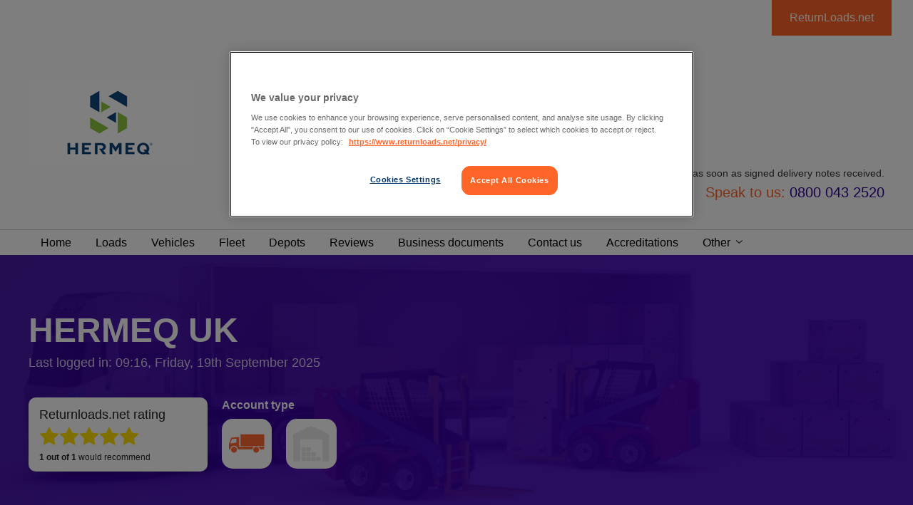

--- FILE ---
content_type: text/html; charset=utf-8
request_url: https://www.returnloads.net/members/safe-fence-ltd-1/
body_size: 34027
content:



<!DOCTYPE html>
<html>
<head id="Head1"><title>
	HERMEQ UK - About Us | Returnloads.Net
</title><meta name="description" content="HERMEQ UK - About Us - view all loads and vehicles on the Return Loads haulage exchange network." /><meta name="keywords" content="HERMEQ UK, About Us, return loads, vehicles, haulage, exchange, network" /><meta charset="utf-8" /><meta name="viewport" content="width=device-width, initial-scale=1.0" /><link rel='canonical' href='https://www.returnloads.net/members/safe-fence-ltd-1/' />	<meta property="og:title" content="HERMEQ UK - About Us | Returnloads.Net" /><meta property="og:url" content="http://www.returnloads.net/members/safe-fence-ltd-1/" /><meta property="og:type" content="website" /><meta property="og:image" content="http://www.returnloads.net/App_Themes/ReturnLoads/Images/logo-square.jpg" /><meta http-equiv="Content-Type" content="text/html; charset=utf-8" /><!-- CookiePro Cookies Consent Notice start for returnloads.net -->

<script src="https://cookie-cdn.cookiepro.com/scripttemplates/otSDKStub.js"  type="text/javascript" charset="UTF-8" data-domain-script="69974bad-cf6a-40d9-8b3c-c84511026e78" ></script>
<script type="text/javascript">
function OptanonWrapper() { }
</script>
<!-- CookiePro Cookies Consent Notice end for returnloads.net -->

    <!--[if (gte IE 6)&(lte IE 8)]>
        <script type="text/javascript" src="/returnloads/js/plugins/selectivizr/selectivizr-min.js"></script>
    <![endif]-->

    <!-- TrustBox script -->
    <script type="text/javascript" src="//widget.trustpilot.com/bootstrap/v5/tp.widget.bootstrap.min.js" async></script>

    <script type="text/javascript">
        var _gaq = _gaq || [];
        _gaq.push(['_setAccount', 'UA-27383378-1']);
        _gaq.push(['_trackPageview']);

        (function () {
            var ga = document.createElement('script'); ga.type = 'text/javascript'; ga.async = true;
            ga.src = ('https:' == document.location.protocol ? 'https://ssl' : 'http://www') + '.google-analytics.com/ga.js';
            var s = document.getElementsByTagName('script')[0]; s.parentNode.insertBefore(ga, s);
        })();

    </script>
    
    <link id="cssMain" href="/cmsglobalfiles/css/main.css?v=6.1.1+14" type="text/css" rel="stylesheet" />

        <style>
            .theme-color,
            .intro h2,
            .microsite-page h2,
            .microsite-page p a,
            .header.microsite .main-nav ul li a:hover,
            .breadcrumb a:hover,
            .recent-journeys .title,
            .microsite-docs .panel-title {
                color: #330099 !important;
            }

            .border-theme,
            .microsite-page .microsite-page--intro {
                border-color: #330099 !important;
            }

            .icon-fill,
            .recent-journeys ul li .recent-icon svg,
            .ms-gallery-prev svg,
            .ms-gallery-next svg {
                fill: #330099 !important;
            }

            .header.microsite .main-nav ul li a {
                font-size: .9rem;            
            }

            .microsite.navbar .main-nav ul li a.active:after {
                border-color: transparent transparent #330099 transparent;
                font-size: .8rem;
            }
        </style>

    

    <script src="/CMSGlobalFiles/Js/libs/modernizr.js"></script>

    <!--[if lt IE 9]>
      <script src="//cdnjs.cloudflare.com/ajax/libs/html5shiv/3.7.2/html5shiv.min.js"></script>
      <script src="//s3.amazonaws.com/nwapi/nwmatcher/nwmatcher-1.2.5-min.js"></script>
      <script src="//html5base.googlecode.com/svn-history/r38/trunk/js/selectivizr-1.0.3b.js"></script>
      <script src="//cdnjs.cloudflare.com/ajax/libs/respond.js/1.1.0/respond.min.js"></script>
      <script src="/cmsglobalfiles/vendor/rem.min.js"></script>
    <![endif]-->
</head>
<body class="LTR Chrome ENGB ContentBody"  id="microsites">
    <form method="post" action="/members/safe-fence-ltd-1/" id="form1">
<div class="aspNetHidden">
<input type="hidden" name="__CMSCsrfToken" id="__CMSCsrfToken" value="aixC6v3HL7UifLxKDpyiVt7vhr8doHe9MoWcJfBEPDyEjmqLo7nKi9lXiWanPrgkq9x3S0N0P4/S5BcNSf3q0Kwi6Hc=" />
<input type="hidden" name="__EVENTTARGET" id="__EVENTTARGET" value="" />
<input type="hidden" name="__EVENTARGUMENT" id="__EVENTARGUMENT" value="" />

</div>

<script type="text/javascript">
//<![CDATA[
var theForm = document.forms['form1'];
if (!theForm) {
    theForm = document.form1;
}
function __doPostBack(eventTarget, eventArgument) {
    if (!theForm.onsubmit || (theForm.onsubmit() != false)) {
        theForm.__EVENTTARGET.value = eventTarget;
        theForm.__EVENTARGUMENT.value = eventArgument;
        theForm.submit();
    }
}
//]]>
</script>


<script src="https://ajax.aspnetcdn.com/ajax/4.6/1/WebForms.js" type="text/javascript"></script>
<script type="text/javascript">
//<![CDATA[
window.WebForm_PostBackOptions||document.write('<script type="text/javascript" src="/WebResource.axd?d=pynGkmcFUV13He1Qd6_TZAQ9v6xsyolesp1i3Xl8S-gFKKyP2zagGr268wEXRXm9UApexw2&amp;t=638901572248157332"><\/script>');//]]>
</script>


<input type="hidden" name="lng" id="lng" value="en-GB" />
<script type="text/javascript">
	//<![CDATA[

function PM_Postback(param) { if (window.top.HideScreenLockWarningAndSync) { window.top.HideScreenLockWarningAndSync(880); } if(window.CMSContentManager) { CMSContentManager.allowSubmit = true; }; __doPostBack('CMSPortalManager1$am',param); }
function PM_Callback(param, callback, ctx) { if (window.top.HideScreenLockWarningAndSync) { window.top.HideScreenLockWarningAndSync(880); }if (window.CMSContentManager) { CMSContentManager.storeContentChangedStatus(); };WebForm_DoCallback('CMSPortalManager1$am',param,callback,ctx,null,true); }
//]]>
</script>
<script src="https://ajax.aspnetcdn.com/ajax/4.6/1/MicrosoftAjax.js" type="text/javascript"></script>
<script type="text/javascript">
//<![CDATA[
(window.Sys && Sys._Application && Sys.Observer)||document.write('<script type="text/javascript" src="/ScriptResource.axd?d=NJmAwtEo3Ipnlaxl6CMhvqgYrAq4rTftzQtdjtQSofJMYJal8WoTfzVj5Dcui7addhMOEQaRvve655Z9LZT1wQq5z_ujKdby1g1wuP2A4d2PcqgdgpchiWG_1dV5noIJUFV2HhVSLXgL6_f9y8_Btu_Csr01&t=5c0e0825"><\/script>');//]]>
</script>

<script src="https://ajax.aspnetcdn.com/ajax/4.6/1/MicrosoftAjaxWebForms.js" type="text/javascript"></script>
<script type="text/javascript">
//<![CDATA[
(window.Sys && Sys.WebForms)||document.write('<script type="text/javascript" src="/ScriptResource.axd?d=dwY9oWetJoJoVpgL6Zq8OMHX_wVxQor05wSo_qm7mPIjX8jwroIS3ItQtZH25D8HUuhghoGeJdHwrAPXOh21pMKTAis_RqCo-Y1VBRH3ehWA0y3bi9zK_t_E2Hpy_mgxdcfiPsptGVAHQ2EjK8C4zZCPh2Y1&t=5c0e0825"><\/script>');//]]>
</script>

<script src="/ScriptResource.axd?d=[base64]" type="text/javascript"></script>
<script src="https://maps.googleapis.com/maps/api/js?key=AIzaSyAFyp-FE9mUrThZPE-LqIKWYX_FT-yrGbs" type="text/javascript"></script>
<script type="text/javascript">
	//<![CDATA[

var CMS = CMS || {};
CMS.Application = {
  "language": "en",
  "imagesUrl": "/CMSPages/GetResource.ashx?image=%5bImages.zip%5d%2f",
  "isDebuggingEnabled": true,
  "applicationUrl": "/",
  "isDialog": false,
  "isRTL": "false"
};

//]]>
</script>
<div class="aspNetHidden">

	<input type="hidden" name="__VIEWSTATEGENERATOR" id="__VIEWSTATEGENERATOR" value="55A54D2F" />
</div>

        <script type="text/javascript">
//<![CDATA[
Sys.WebForms.PageRequestManager._initialize('manScript', 'form1', ['tctxM',''], [], [], 90, '');
//]]>
</script>
<div id="ctxM">

</div>
        <div class="off-canvas-wrapper">
            <div class="off-canvas-wrapper-inner" data-off-canvas-wrapper>
                <div class="off-canvas position-right" id="offCanvas" data-off-canvas data-position="right">
                    

<ul class="vertical menu mobile-menu account-menu js-hook--accountmenu WHJEREAMI" data-responsive-menu="drilldown">
    <li>
        
    </li>
    
            <li id="ucAccountNav_rptAccountMenu_ctl00_menuLi">
                <a id="ucAccountNav_rptAccountMenu_ctl00_hypMenuItem" tabindex="0">Loads</a>
                
                        <ul class="menu vertical nested">
                    
                        
                    
                        
                    
                        
                    
                        
                    
                        
                    
                        </ul>
                    
            </li>
        
            <li id="ucAccountNav_rptAccountMenu_ctl01_menuLi">
                <a id="ucAccountNav_rptAccountMenu_ctl01_hypMenuItem" tabindex="1">Europe</a>
                
                        <ul class="menu vertical nested">
                    
                        
                    
                        
                    
                        </ul>
                    
            </li>
        
            <li id="ucAccountNav_rptAccountMenu_ctl02_menuLi">
                <a id="ucAccountNav_rptAccountMenu_ctl02_hypMenuItem" tabindex="2">Vehicles</a>
                
                        <ul class="menu vertical nested">
                    
                        
                    
                        
                    
                        </ul>
                    
            </li>
        
            <li id="ucAccountNav_rptAccountMenu_ctl03_menuLi">
                <a id="ucAccountNav_rptAccountMenu_ctl03_hypMenuItem" tabindex="3">Your company</a>
                
                        <ul class="menu vertical nested">
                    
                        
                    
                        
                    
                        
                    
                        
                    
                        
                    
                        
                    
                        
                    
                        </ul>
                    
            </li>
        
            <li id="ucAccountNav_rptAccountMenu_ctl04_menuLi">
                <a id="ucAccountNav_rptAccountMenu_ctl04_hypMenuItem" tabindex="4">My profile</a>
                
                        <ul class="menu vertical nested">
                    
                        
                    
                        
                    
                        
                    
                        
                    
                        
                    
                        </ul>
                    
            </li>
        
            <li id="ucAccountNav_rptAccountMenu_ctl05_menuLi">
                <a id="ucAccountNav_rptAccountMenu_ctl05_hypMenuItem" tabindex="5">Warehousing</a>
                
                        <ul class="menu vertical nested">
                    
                        
                    
                        
                    
                        </ul>
                    
            </li>
        
            <li id="ucAccountNav_rptAccountMenu_ctl06_menuLi">
                <a id="ucAccountNav_rptAccountMenu_ctl06_hypMenuItem" tabindex="6">Account</a>
                
                        <ul class="menu vertical nested">
                    
                        
                    
                        
                    
                        
                    
                        </ul>
                    
            </li>
        
            <li id="ucAccountNav_rptAccountMenu_ctl07_menuLi">
                <a id="ucAccountNav_rptAccountMenu_ctl07_hypMenuItem" tabindex="7" href="/My-Account/My-fleet">Drivers</a>
                
            </li>
        
            <li id="ucAccountNav_rptAccountMenu_ctl08_menuLi">
                <a id="ucAccountNav_rptAccountMenu_ctl08_hypMenuItem" tabindex="8" href="/My-Account/Feedback">Feedback</a>
                
            </li>
        
    
</ul>

                    <ul id="ucMenu_menu" style="margin:0" class="vertical menu mobile-menu js-hook--sitemenu" data-responsive-menu="drilldown">
        <li>
            <a id="ucMenu_hypHome" class="active" href="/members/safe-fence-ltd-1/">Home</a>
        </li>
        <li>
            <a id="ucMenu_hypLoads" href="/members/safe-fence-ltd-1/loads/">Loads</a>
        </li>
        <li>
            <a id="ucMenu_hypVehicles" href="/members/safe-fence-ltd-1/vehicles/">Vehicles</a>
        </li>
        <li>
            <a id="ucMenu_hypFleet" href="/members/safe-fence-ltd-1/fleet/">Fleet</a>
        </li>
        <li>
            
        </li>
        <li id="ucMenu_liDepots">
            <a id="ucMenu_hypDepots" href="/members/safe-fence-ltd-1/depots/">Depots</a>
        </li>
        <li>
            <a id="ucMenu_hypReviews" href="/members/safe-fence-ltd-1/reviews/">Reviews</a>
        </li>
        <li>
            <a id="ucMenu_hypBusinessDocuments" href="/sign-up/register/?ReturnUrl=%2fmembers%2fsafe-fence-ltd-1%2fbusiness-documents%2f">Business documents</a>
        </li>
        <li>
            <a id="ucMenu_hypContactUs" href="/members/safe-fence-ltd-1/contact-us/">Contact us</a>
        </li>
       <li>
            <a id="ucMenu_hypAccreditations" href="/members/safe-fence-ltd-1/accreditations/">Accreditations</a>
        </li>
       <li>
           <a>Other</a>
           <ul class="is-dropdown-submenu menu vertical">
        <li>
            <a id="ucMenu_hypGallery" href="/members/safe-fence-ltd-1/gallery/">Gallery</a>
        </li>
        <li>
            <a id="ucMenu_hypServices" href="/members/safe-fence-ltd-1/services/">Services</a>
        </li>
           </ul>
       </li>
    </ul>
                </div>
                <div class="off-canvas-content" data-off-canvas-content>
                    

                    

<section class="microsite-header microsite">
    <div class="row">
        <div id="ucHeader_rlLink" class="rlLink ">
	
            <a href="/">ReturnLoads.net</a>
        
</div>
        <div class="columns">
            <div class="logo">
                <a id="ucHeader_hypCompanyHome" href="/members/safe-fence-ltd-1/"><img id="ucHeader_imgCompanyLogo" src="/getattachment/1972cab0-4eae-47cd-9ea2-d5cd0d573c5d/hermeq_logo_og-1.png?height=120" alt="HERMEQ UK" style="height:120px;" /></a>
            </div>
            <div class="mobile-nav">
                <a id="ucHeader_hypMobileNavPhone" class="mobile-nav--phone js-hook--slide-down" data-slide-down-scope="header" data-slide-down-association="pnlPhone">
                    <span class="mobile-nav--text">Phone</span>
                </a>
                <div class="mobile-nav--menu js-hook--show-sitemenu" data-toggle="offCanvas">
                    <span class="mobile-nav--text">Menu</span>
                </div>
            </div>
        </div>
        <div class="columns large-5 large-offset-4 strapline">
            <div class="row collapse">
                <div class="columns text-right">
                    <p class="tagline">Same Day payment as soon as signed delivery notes received. </p>
                    
                        <div class="phonenumbers">
                            <div class="phone-detail">
                                Speak to us: <span id="ucHeader_lblHeaderTelephone" class="tel theme-color">0800 043 2520</span>
                            </div>
                        </div>
                    
                </div>
            </div>
        </div>
    </div>
</section>
<section class="microsite navbar">
    <div class="row">
        <div class="columns">
            <nav class="main-nav">
                <ul id="ucHeader_ucMenu_menu" style="margin:0" data-dropdown-menu="">
        <li>
            <a id="ucHeader_ucMenu_hypHome" class="active" href="/members/safe-fence-ltd-1/">Home</a>
        </li>
        <li>
            <a id="ucHeader_ucMenu_hypLoads" href="/members/safe-fence-ltd-1/loads/">Loads</a>
        </li>
        <li>
            <a id="ucHeader_ucMenu_hypVehicles" href="/members/safe-fence-ltd-1/vehicles/">Vehicles</a>
        </li>
        <li>
            <a id="ucHeader_ucMenu_hypFleet" href="/members/safe-fence-ltd-1/fleet/">Fleet</a>
        </li>
        <li>
            
        </li>
        <li id="ucHeader_ucMenu_liDepots">
            <a id="ucHeader_ucMenu_hypDepots" href="/members/safe-fence-ltd-1/depots/">Depots</a>
        </li>
        <li>
            <a id="ucHeader_ucMenu_hypReviews" href="/members/safe-fence-ltd-1/reviews/">Reviews</a>
        </li>
        <li>
            <a id="ucHeader_ucMenu_hypBusinessDocuments" href="/sign-up/register/?ReturnUrl=%2fmembers%2fsafe-fence-ltd-1%2fbusiness-documents%2f">Business documents</a>
        </li>
        <li>
            <a id="ucHeader_ucMenu_hypContactUs" href="/members/safe-fence-ltd-1/contact-us/">Contact us</a>
        </li>
       <li>
            <a id="ucHeader_ucMenu_hypAccreditations" href="/members/safe-fence-ltd-1/accreditations/">Accreditations</a>
        </li>
       <li>
           <a>Other</a>
           <ul class="is-dropdown-submenu menu vertical">
        <li>
            <a id="ucHeader_ucMenu_hypGallery" href="/members/safe-fence-ltd-1/gallery/">Gallery</a>
        </li>
        <li>
            <a id="ucHeader_ucMenu_hypServices" href="/members/safe-fence-ltd-1/services/">Services</a>
        </li>
           </ul>
       </li>
    </ul>
            </nav>
        </div>
    </div>
</section>
<section class="descenders">
    <div id="pnlPhone" class="subnav-descender js-hook--descender" data-slide-down-scope="header">
        <div class="subnav-content">
            <div class="row">
                
                    <div class="columns">
                        <a id="ucHeader_hypTelephone" class="phone-lozenge phone-lozenge--tech" href="tel:0800%20043%202520"><span id="ucHeader_lblSpeakToUsMobile" class="title ellipsis">Speak to us</span>0800 043 2520</a>
                    </div>
                    <div class="columns">
                        <p>
                            Same Day payment as soon as signed delivery notes received. </p>
                    </div>
                
            </div>
        </div>
    </div>
</section>

                    <section id="ucTitlePanel_sctWrapper" class="title-panel microsite bg-theme bg-image">
    <div class="bg-overlay"></div> 
    <div class="row">
        <div class="column-outer-gutter">
            <div class="columns small-12 medium-9 large-8">
                <div class="row columns">
                    <h1>HERMEQ UK</h1>
                    <p class="usage-summary">Last logged in: 09:16, Friday, 19th September 2025</p>
                </div>
                <div class="row">
                    <div class="columns small-12 medium-6 large-4">
                        <div id="ucTitlePanel_pnlRating" class="header__box">
	
                            <p>Returnloads.net rating</p>
                            <div class="rating"><a id="ucTitlePanel_ucStarRating_hypReview" title="5 stars" href="/members/safe-fence-ltd-1/reviews/" target="_top">
    <div class="rating-wrap clearfix">
        <div id="ucTitlePanel_ucStarRating_pnlStar1" class="rating-star rating-star__gold">
		
            <svg><use xlink:href="/CMSGlobalFiles/Css/svg/sprite.symbol.svg#star" /></svg>
        
	</div><div id="ucTitlePanel_ucStarRating_pnlStar2" class="rating-star rating-star__gold">
		
            <svg><use xlink:href="/CMSGlobalFiles/Css/svg/sprite.symbol.svg#star" /></svg>
        
	</div><div id="ucTitlePanel_ucStarRating_pnlStar3" class="rating-star rating-star__gold">
		
            <svg><use xlink:href="/CMSGlobalFiles/Css/svg/sprite.symbol.svg#star" /></svg>
        
	</div><div id="ucTitlePanel_ucStarRating_pnlStar4" class="rating-star rating-star__gold">
		
            <svg><use xlink:href="/CMSGlobalFiles/Css/svg/sprite.symbol.svg#star" /></svg>
        
	</div><div id="ucTitlePanel_ucStarRating_pnlStar5" class="rating-star rating-star__gold">
		
            <svg><use xlink:href="/CMSGlobalFiles/Css/svg/sprite.symbol.svg#star" /></svg>
        
	</div>
    </div>
</a>
</div>
                            <div class="recommend">
                                <strong>1 out of 1</strong> would recommend
                            </div>
                        
</div>
                    </div>
                    <div class="columns small-12 medium-6 large-4 end">
                        
                    </div>
                             
                    
                    <div class="columns small-12 medium-6 large-4 end">
                        <div class="row columns">
                            <h6><strong>Account type</strong></h6>
                        </div>
                        <div class="row title-panel__account-type">
                            <div class="columns small-4">
                                <div class="text-center">
                                    <img id="ucTitlePanel_imgFreightAccount" title="Active Freight Exchange Member" src="/CMSGlobalFiles/Assets/logos/truck@3x.svg" />
                                </div>
                            </div>
                            <div class="columns small-4 small-pull-4">
                                <div class="text-center">
                                    <img id="ucTitlePanel_imgWarehouseAccount" title="Inactive Warehouse Exchange Member" src="/CMSGlobalFiles/Assets/logos/warehouse-inactive@3x.svg" />
                                </div>
                            </div>
                        </div>
                    </div>

                </div>

                <div class="row">
                    <div class="columns small-12 medium-6 large-4">
                        
                    </div>   
                </div>


            </div>
            <div class="columns small-12 medium-3 large-4"> 
                                
            </div>
        </div>
    </div>
       
                

 
</section>
<section class="crumbtrail microsite show-for-medium">
    <div class="row">
        <div class="column-outer-gutter">
            <div class="columns">
                <ul class="breadcrumb">
                    <li class="first-item">
                        <a id="ucTitlePanel_hypFirstBreadcrumb" href="/members/safe-fence-ltd-1/">Home</a>
                    </li>
                    <li>
                        <a id="ucTitlePanel_hypCompany" href="/members/safe-fence-ltd-1/">HERMEQ UK</a>
                    </li>
                </ul>
            </div>
        </div>
    </div>
</section>

                    
                            

<section class="microsite-page">
    <div class="row">
        <div class="column-outer-gutter">
            <div class="columns medium-8 large-7">
                <div id="ucHome_pnlIntro" class="microsite-page--intro">
	
                    HERMEQ is Europe’s largest manufacturer of non-mechanical plant &amp; site safety equipment.
                
</div>
                <div id="ucHome_pnlDescription" class="intro-para">
	
                    Since our inception in 2016, we have embarked on a continuing quest for innovation, continuously expanding our product range and operational capabilities across the globe. Groundbreaking solutions to traditional industry problems have propelled us to the pinnacle of the industry, earning prestigious accolades such as being recognised as Britain&#39;s fourth fastest-growing private company in 2020&mdash;a testament to our dedication to revolutionising the status quo.<br />
The HERMEQ Group is set apart by our disruptive approach to industry norms, going past traditional boundaries and transforming the producer, manufacturer relationship. For temporary and permanent fencing we offer a comprehensive range of cutting-edge solutions, logistics &amp; products that challenge the status quo and set new benchmarks &amp; industry standards across the board.&nbsp;&nbsp;<br />
Our culture of innovation extends beyond our product portfolio and permeates every aspect of the customer experience. With a customer-centric mindset and our passionate team of experts, we provide unrivalled support and guidance, ensuring that our clients receive not only expertly sourced equipment &amp; materials but also tailored comprehensive solutions that address their unique needs.
                
</div> 
                
                 
            </div>
            
 

<div class="columns show-for-medium medium-4 large-offset-1">
    <div class="clearfix">
        
    </div>
    
            <figure>
                <div class="image-wrap">
                    <a id="ucHome_ucImageColumn_rptGalleryColumn_ctl00_hypGallery" title="Fully Loaded HERMEQ Artic Flat" href="../../getattachment/628e3290-cbfa-46d3-82be-679d535f27d6/1688762735638.jpg"><img id="ucHome_ucImageColumn_rptGalleryColumn_ctl00_imgGallery" src="../../getattachment/628e3290-cbfa-46d3-82be-679d535f27d6/1688762735638.jpg" alt="Fully Loaded HERMEQ Artic Flat" /></a>
                </div>
                <figcaption>
                    Fully Loaded HERMEQ Artic Flat
                </figcaption>
            </figure>
        
            <figure>
                <div class="image-wrap">
                    <a id="ucHome_ucImageColumn_rptGalleryColumn_ctl01_hypGallery" title="HERMEQ Flat + Rigid Moffett" href="../../getattachment/3bc85b2c-0331-400a-962b-e0d90f1ad4b9/1701375817579.jpg"><img id="ucHome_ucImageColumn_rptGalleryColumn_ctl01_imgGallery" src="../../getattachment/3bc85b2c-0331-400a-962b-e0d90f1ad4b9/1701375817579.jpg" alt="HERMEQ Flat + Rigid Moffett" /></a>
                </div>
                <figcaption>
                    HERMEQ Flat + Rigid Moffett
                </figcaption>
            </figure>
        
</div> 
        </div>
    </div>
</section>  
                        
                    

<section class="footer">
    <div class="row">
        <div class="columns">
            

            <div class="footer__logos">
                <a href="https://www.mandata.co.uk/" class="footer__logo" target="_blank">
                    <img src="/CMSGlobalFiles/Assets/logos/logo--mandata.png" class="footer__logoImage" />
                </a>
            </div>
            <div class="copy">&copy; 2026 Returnloads.Net. All rights reserved.</div>
            <div class="footer-nav-wrap">
                <div id="ucFooter_ucFooterMenu_pnlMenu">
	

        <ul class="cmsFooterMenu">
    
        <li id="ucFooter_ucFooterMenu_rptMainMenu_ctl01_menuLi">
            <a id="ucFooter_ucFooterMenu_rptMainMenu_ctl01_hypMenuItem" tabindex="0" href="/advertising-opportunities/">Advertising Opportunities</a>
        </li>
    
        <li id="ucFooter_ucFooterMenu_rptMainMenu_ctl02_menuLi">
            <a id="ucFooter_ucFooterMenu_rptMainMenu_ctl02_hypMenuItem" tabindex="1" href="/contact-us/">Contact us</a>
        </li>
    
        <li id="ucFooter_ucFooterMenu_rptMainMenu_ctl03_menuLi">
            <a id="ucFooter_ucFooterMenu_rptMainMenu_ctl03_hypMenuItem" tabindex="2" href="/green/">Green</a>
        </li>
    
        <li id="ucFooter_ucFooterMenu_rptMainMenu_ctl04_menuLi">
            <a id="ucFooter_ucFooterMenu_rptMainMenu_ctl04_hypMenuItem" tabindex="3" href="/privacy/">Privacy</a>
        </li>
    
        <li id="ucFooter_ucFooterMenu_rptMainMenu_ctl05_menuLi">
            <a id="ucFooter_ucFooterMenu_rptMainMenu_ctl05_hypMenuItem" tabindex="4" href="/terms/">Terms and conditions</a>
        </li>
    
        <li id="ucFooter_ucFooterMenu_rptMainMenu_ctl06_menuLi">
            <a id="ucFooter_ucFooterMenu_rptMainMenu_ctl06_hypMenuItem" tabindex="5" href="/site-map/">Site map</a>
        </li>
    
        <li id="ucFooter_ucFooterMenu_rptMainMenu_ctl07_menuLi">
            <a id="ucFooter_ucFooterMenu_rptMainMenu_ctl07_hypMenuItem" tabindex="6" href="/haulage/">Haulage</a>
        </li>
    
        <li id="ucFooter_ucFooterMenu_rptMainMenu_ctl08_menuLi">
            <a id="ucFooter_ucFooterMenu_rptMainMenu_ctl08_hypMenuItem" tabindex="7" href="/partners-sponsors/">Partners & Sponsors</a>
        </li>
    
        <li id="ucFooter_ucFooterMenu_rptMainMenu_ctl09_menuLi">
            <a id="ucFooter_ucFooterMenu_rptMainMenu_ctl09_hypMenuItem" tabindex="8" href="/freight-exchange/">Freight Exchange</a>
        </li>
    
        <li id="ucFooter_ucFooterMenu_rptMainMenu_ctl10_menuLi">
            <a id="ucFooter_ucFooterMenu_rptMainMenu_ctl10_hypMenuItem" tabindex="9" href="/becoming-an-owner-driver/">Becoming An Owner Driver</a>
        </li>
    
        <li id="ucFooter_ucFooterMenu_rptMainMenu_ctl11_menuLi">
            <a id="ucFooter_ucFooterMenu_rptMainMenu_ctl11_hypMenuItem" tabindex="10" href="/hgv-driver-shortage/">HGV Driver Shortage</a>
        </li>
    
        <li id="ucFooter_ucFooterMenu_rptMainMenu_ctl12_menuLi">
            <a id="ucFooter_ucFooterMenu_rptMainMenu_ctl12_hypMenuItem" tabindex="11" href="/cookie-policy/">Cookie Policy</a>
        </li>
    
        <li id="ucFooter_ucFooterMenu_rptMainMenu_ctl13_menuLi">
            <a id="ucFooter_ucFooterMenu_rptMainMenu_ctl13_hypMenuItem" tabindex="12" href="/courier-exchange/">Couriers</a>
        </li>
    
        <li id="ucFooter_ucFooterMenu_rptMainMenu_ctl14_menuLi">
            <a id="ucFooter_ucFooterMenu_rptMainMenu_ctl14_hypMenuItem" tabindex="13" href="/how-it-works/">How it works</a>
        </li>
    
        <li id="ucFooter_ucFooterMenu_rptMainMenu_ctl15_menuLi">
            <a id="ucFooter_ucFooterMenu_rptMainMenu_ctl15_hypMenuItem" tabindex="14" href="/help-centre/">Help Centre</a>
        </li>
    
        <li id="ucFooter_ucFooterMenu_rptMainMenu_ctl16_menuLi">
            <a id="ucFooter_ucFooterMenu_rptMainMenu_ctl16_hypMenuItem" tabindex="15" href="/industry-info/">Industry Info</a>
        </li>
    
        <li id="ucFooter_ucFooterMenu_rptMainMenu_ctl17_menuLi">
            <a id="ucFooter_ucFooterMenu_rptMainMenu_ctl17_hypMenuItem" tabindex="16" href="/news/">News</a>
        </li>
    
        <li id="ucFooter_ucFooterMenu_rptMainMenu_ctl18_menuLi">
            <a id="ucFooter_ucFooterMenu_rptMainMenu_ctl18_hypMenuItem" tabindex="17" href="/blog/">Blog</a>
        </li>
    
        </ul>
    

</div>


            </div>
            <div class="address">
                Returnloads.net, Q5 Quorum Business Park, Newcastle Upon Tyne, NE12 8BS. Tel: 0191 250 2220
            </div>
        </div>
    </div>
</section>

                    

<section class="powered-by">
    <div class="row">
        <div class="column-outer-gutter clearfix">
            <div class="columns medium-4 medium-offset-4 text-center">
                <p>Powered by:</p>
                <a href="/">
                    <img src="/CMSGlobalFiles/Assets/svg/returnloads-logo.svg" alt="Returnloads.net freight exchange" />
                </a>
            </div>
        </div>
    </div>
</section>
                </div>
            </div>
        </div>


        <script src="//ajax.googleapis.com/ajax/libs/jquery/2.1.1/jquery.min.js"></script>
        <script>window.jQuery || document.write('<script src="/cmsglobalfiles/js/libs/jquery-2-1-1.js"><\/script>')</script>
        <script src="/_assets/lib/foundation-sites/dist/foundation.js"></script>
        <script>
            $(document).foundation();
        </script>
        <script src="/cmsglobalfiles/js/site.js"></script>
        <script>
            $(document).ready(function () {
                var colorLuminance = function (hex, lum) {
                    hex = hex || '#003366';
                    // validate hex string
                    hex = String(hex).replace(/[^0-9a-f]/gi, '');
                    if (hex.length < 6) {
                        hex = hex[0] + hex[0] + hex[1] + hex[1] + hex[2] + hex[2];
                    }
                    lum = lum || 0;

                    // convert to decimal and change luminosity
                    var rgb = '', c, i;
                    for (i = 0; i < 3; i++) {
                        c = parseInt(hex.substr(i * 2, 2), 16);
                        c = Math.round(Math.min(Math.max(0, c + (c * lum)), 255)).toString(16);
                        rgb += ('00' + c).substr(c.length);
                    }

                    return {
                        primary: '#' + hex,
                        secondary: '#' + rgb
                    };
                };
                var colors = colorLuminance('#330099', 0.2);
            $('.bg-overlay').css('background', 'linear-gradient(135deg, ' + colors.primary + ' 0%, ' + colors.secondary + ' 62%)');
            });
        </script>
        <?xml version="1.0" encoding="iso-8859-1"?><svg xmlns="http://www.w3.org/2000/svg" xmlns:xlink="http://www.w3.org/1999/xlink"><symbol viewBox="0 0 100 100" id="Truck"><path d="M91.853 66.672h-5.999c0-3.21-1.814-6-4.185-7.952h16.88v6.14l-6.697 1.812zM32.84 25.376h65.57v31.53H32.84v-31.53zm32.506 41.296h-39.76c0-5.58-4.744-10.045-10.325-10.045S5.218 61.09 5.218 66.81H3.822c-1.116 0-2.372-.697-2.372-1.813V50.488a11494.23 11494.23 0 0 1 6.557-15.765l21.206-1.953v26.09h40.18c-2.373 1.813-4.047 4.603-4.047 7.812zM20.842 37.235l-11.44.837L4.798 50.21l16.044-2.094v-10.88zm-5.58 21.484c4.325 0 7.952 3.626 7.952 7.95 0 4.465-3.488 7.953-7.952 7.953-4.325 0-7.952-3.627-7.952-7.952.14-4.323 3.627-7.95 7.952-7.95zm60.27 0c4.324 0 7.95 3.626 7.95 7.95 0 4.465-3.487 7.953-7.95 7.953-4.326 0-7.953-3.627-7.953-7.952s3.626-7.95 7.95-7.95z"/></symbol><symbol viewBox="0 0 100 100" id="box-plus"><path d="M68.52 46.72H52.95V31.145c0-.844-.308-1.574-.925-2.19-.616-.616-1.346-.925-2.19-.925s-1.574.31-2.19.926c-.616.616-.925 1.346-.925 2.19V46.72H31.146c-.844 0-1.574.307-2.19.924-.616.616-.925 1.346-.925 2.19s.31 1.574.926 2.19c.616.616 1.346.925 2.19.925H46.72V68.52c0 .844.307 1.574.924 2.19.616.616 1.346.925 2.19.925s1.574-.308 2.19-.925c.616-.616.925-1.346.925-2.19V52.948H68.52c.844 0 1.574-.308 2.19-.925.616-.616.925-1.346.925-2.19s-.308-1.574-.925-2.19c-.618-.616-1.348-.924-2.19-.924zM87.21 0h-74.75C9.018 0 6.083 1.217 3.65 3.65S0 9.02 0 12.458v74.75c0 3.44 1.217 6.375 3.65 8.808s5.37 3.65 8.808 3.65h74.75c3.44 0 6.375-1.217 8.808-3.65s3.65-5.37 3.65-8.808v-74.75c0-3.44-1.217-6.375-3.65-8.808S90.646 0 87.208 0zm6.23 87.208c0 1.687-.616 3.147-1.85 4.38-1.232 1.233-2.692 1.85-4.38 1.85H12.46c-1.686 0-3.146-.617-4.38-1.85-1.232-1.233-1.848-2.693-1.848-4.38v-74.75c0-1.687.616-3.147 1.85-4.38s2.692-1.85 4.38-1.85h74.75c1.686 0 3.146.617 4.38 1.85 1.232 1.233 1.848 2.693 1.848 4.38v74.75z"/></symbol><symbol id="calendar" viewBox="0 0 92 98"><defs><style>.accls-1{fill:#fff}.accls-2{fill:#f2673a}</style></defs><title>calendar</title><g id="accalendar"><g id="ac_Group_" data-name="&lt;Group>"><path id="ac_Path_" data-name="&lt;Path>" class="accls-1" d="M26 19.5a4.5 4.5 0 0 1-4.5 4.5 4.5 4.5 0 0 1-4.5-4.5v-15A4.5 4.5 0 0 1 21.5 0 4.5 4.5 0 0 1 26 4.5v15z"/><path id="ac_Path_2" data-name="&lt;Path>" class="accls-1" d="M75 19.5a4.5 4.5 0 0 1-4.5 4.5 4.5 4.5 0 0 1-4.5-4.5v-15A4.5 4.5 0 0 1 70.5 0 4.5 4.5 0 0 1 75 4.5v15z"/><path id="ac_Path_3" data-name="&lt;Path>" class="accls-2" d="M79 12v7c0 4.53-3.64 9-8.17 9h-1.26C65 28 62 23.53 62 19v-7H30v7c0 4.53-3.43 9-8 9h-1.23C16.24 28 13 23.53 13 19v-7H0v86h92V12H79z"/><path id="ac_Path_4" data-name="&lt;Path>" class="accls-1" d="M28 35h15v16H28z"/><path id="ac_Path_5" data-name="&lt;Path>" class="accls-1" d="M49 35h16v16H49z"/><path id="ac_Path_6" data-name="&lt;Path>" class="accls-1" d="M71 35h16v16H71z"/><path id="ac_Path_7" data-name="&lt;Path>" class="accls-1" d="M5 55h17v15H5z"/><path id="ac_Path_8" data-name="&lt;Path>" class="accls-1" d="M28 55h15v15H28z"/><path id="ac_Path_9" data-name="&lt;Path>" class="accls-1" d="M49 55h16v15H49z"/><path id="ac_Path_10" data-name="&lt;Path>" class="accls-1" d="M71 55h16v15H71z"/><path id="ac_Path_11" data-name="&lt;Path>" class="accls-1" d="M5 74h17v16H5z"/><path id="ac_Path_12" data-name="&lt;Path>" class="accls-1" d="M28 74h15v16H28z"/><path id="ac_Path_13" data-name="&lt;Path>" class="accls-1" d="M49 74h16v16H49z"/></g></g></symbol><symbol viewBox="0 0 21.25 36.25" id="chevron"><path d="M.78 20.547l16.25 16.25c1.147 1.146 2.293 1.146 3.44 0 .52-.52.78-1.12.78-1.797 0-.677-.26-1.224-.78-1.64L6.093 18.827 20.47 4.298c1.25-1.147 1.275-2.293.077-3.44-1.198-1.144-2.37-1.144-3.516 0L.78 17.11c-.52.418-.78.99-.78 1.72s.26 1.302.78 1.72zM50 51.327"/></symbol><symbol viewBox="0 0 100 100" id="circle-left"><path d="M19.385 80.482C10.963 72.06 6.685 61.9 6.685 50s4.278-22.06 12.7-30.615c8.423-8.422 18.584-12.7 30.482-12.7s22.06 4.277 30.615 12.7 12.7 18.717 12.7 30.615-4.278 22.06-12.7 30.48c-8.557 8.423-18.718 12.702-30.616 12.702s-22.058-4.278-30.48-12.7zm-4.813-65.91C4.812 24.332 0 36.096 0 49.866S4.813 75.4 14.572 85.16s21.524 14.706 35.294 14.706 25.67-4.947 35.428-14.572S99.867 63.77 99.867 50 94.92 24.332 85.294 14.572 63.77 0 49.866 0c-13.77 0-25.534 4.813-35.294 14.572zm18.85 35.16c0 .937.402 1.74 1.07 2.274l21.658 21.79c1.47 1.472 3.075 1.472 4.68 0 1.603-1.47 1.603-3.074-.135-4.544l-19.117-19.52 19.25-19.384c1.74-1.47 1.74-3.075.135-4.545-1.604-1.47-3.21-1.47-4.68 0L34.494 47.46c-.67.535-1.07 1.337-1.07 2.273z"/></symbol><symbol viewBox="0 0 100 100" id="circle-plus"><path d="M52.748 22.734h-5.43v24.434H22.07v5.43h25.25v24.435h5.428V52.598h23.35v-5.43h-23.35z"/><path d="M80.482 19.385c8.422 8.422 12.7 18.583 12.7 30.48s-4.277 22.06-12.7 30.616C72.06 88.905 61.9 93.183 50 93.183s-22.06-4.278-30.615-12.7-12.7-18.717-12.7-30.616 4.278-22.06 12.7-30.48c8.556-8.423 18.717-12.7 30.615-12.7s22.06 4.277 30.482 12.7zm4.812 65.91C95.054 75.534 99.867 63.77 99.867 50s-4.813-25.535-14.572-35.294S63.77 0 50 0C36.23 0 24.332 4.947 14.572 14.572S0 36.096 0 49.866s4.947 25.67 14.572 35.428S36.096 99.867 50 99.867c13.77 0 25.535-4.813 35.294-14.573z"/></symbol><symbol viewBox="0 0 100 100" id="circle-right"><path d="M80.482 19.385c8.422 8.422 12.7 18.583 12.7 30.48s-4.277 22.06-12.7 30.616C72.06 88.905 61.9 93.183 50 93.183s-22.06-4.278-30.615-12.7-12.7-18.717-12.7-30.616 4.278-22.06 12.7-30.48c8.556-8.423 18.717-12.7 30.615-12.7s22.06 4.277 30.482 12.7zm4.812 65.91C95.054 75.534 99.867 63.77 99.867 50s-4.813-25.535-14.572-35.294S63.77 0 50 0C36.23 0 24.332 4.947 14.572 14.572S0 36.096 0 49.866s4.947 25.67 14.572 35.428S36.096 99.867 50 99.867c13.77 0 25.535-4.813 35.294-14.573zm-18.85-35.16c0-.937-.4-1.74-1.07-2.274L43.717 26.07c-1.47-1.47-3.075-1.47-4.68 0-1.603 1.47-1.603 3.075.135 4.545l19.118 19.52-19.252 19.384c-1.738 1.47-1.738 3.074-.134 4.544s3.21 1.47 4.68 0l21.79-21.658c.67-.534 1.07-1.336 1.07-2.272z"/></symbol><symbol viewBox="0 0 100 100" id="circle-triangle"><path d="M50.183.55A49.48 49.48 0 0 0 .55 50.183c0 27.53 22.102 49.633 49.633 49.633s49.633-22.102 49.633-49.633S77.326.55 50.183.55zm-8.918 79.88V19.937L71.51 50.183 41.265 80.43z"/></symbol><symbol viewBox="0 0 100 100" id="cross"><path d="M55.55 49.714L94.71 6.73c.765-.764 1.224-1.682 1.224-2.752s-.46-1.99-1.224-2.753S93.027 0 91.956 0s-1.99.46-2.753 1.224L49.89 44.208 10.578 1.224C9.813.46 8.895 0 7.824 0s-1.836.46-2.6 1.07C4.46 1.837 4 2.754 4 3.825s.46 1.99 1.224 2.753l39.313 43.137L5.224 92.85C4.46 93.617 4 94.535 4 95.606s.46 1.99 1.224 2.753c.765.612 1.53 1.07 2.6 1.07s1.99-.458 2.753-1.223L49.89 55.22l39.313 42.985c.765.765 1.683 1.224 2.753 1.224s1.99-.46 2.753-1.225c.764-.765 1.223-1.683 1.223-2.753s-.46-1.99-1.224-2.753L55.55 49.713z"/></symbol><symbol viewBox="0 0 100 100" id="cross-big"><path d="M100 19.2L80.8 0 50 30.8 19.2 0 0 19.2 30.8 50 0 80.8 19.2 100 50 69.2 80.8 100 100 80.8 69.2 50z"/></symbol><symbol viewBox="0 0 100 100" id="document"><path d="M65.49 36.267L44.33 57.424l-9.82-9.82-7.696 7.694 17.387 17.645 28.98-28.98z"/><path d="M65.004 0H12v100h76V24.104L65.004 0zM65 7.942L79.052 22H65V7.942zM18 95V5h42v22h23v68H18z"/></symbol><symbol viewBox="0 0 100 100" id="down"><path d="M49.75 65.926l-42.62-46.6C6.303 18.497 5.308 18 4.147 18s-2.156.497-2.82 1.327C.5 19.99 0 20.985 0 22.147S.498 24.3 1.327 25.13L46.6 74.88c.497.5.828.664 1.492.83.497.166 1.16.332 1.658.332s1.16-.166 1.658-.332.995-.497 1.493-.83l45.273-49.75c.83-.828 1.327-1.823 1.327-2.984s-.497-2.156-1.327-2.985c-.83-.663-1.658-1.16-2.82-1.16s-2.155.497-2.984 1.327l-42.62 46.6z"/></symbol><symbol viewBox="0 0 100 100" id="email"><path d="M0 16v68h100V16H0zm89.475 6l-38.53 30.075L11.418 22h78.058zM6 78V25.82l44.5 33.942L94 25.822V78H6z"/></symbol><symbol viewBox="0 0 100 100" id="facebook"><path d="M62.875 50h-8.25v30.125H43.5V50h-7.625V39.625H43.5v-6c0-4.5.875-8 2.5-10.25C47.75 21.125 50.875 20 55.625 20h8.25v10.375H58.75c-1.875 0-3 .375-3.375 1-.5.625-.625 1.75-.625 3.375v5.125h9.375L62.875 50zM81.25 0h-62.5C13.5 0 9.125 1.875 5.5 5.5S0 13.5 0 18.75v62.5c0 5.25 1.875 9.625 5.5 13.25s8 5.5 13.25 5.5h62.5c5.25 0 9.625-1.875 13.25-5.5s5.5-8 5.5-13.25v-62.5c0-5.25-1.875-9.625-5.5-13.25S86.5 0 81.25 0z"/></symbol><symbol viewBox="0 0 100 100" id="find-a-load"><path d="M44.827 99.7V63.96h35.74V99.7h-35.74zm-18.81-75.24h33.86V60.2h-33.86V24.46zM41.065 99.7H5.325V63.96h35.74V99.7z" fill="#f26730"/><path d="M79.626 34.616c2.257-3.386 3.386-7.524 3.386-11.85C83.2 10.538 73.232.568 61.004.568s-22.196 9.968-22.196 22.195 9.97 22.196 22.196 22.196c4.138 0 8.088-1.128 11.286-3.197L87.338 56.81l7.336-7.335-15.048-14.86zm-18.81-25.77c7.712 0 13.92 6.207 13.92 13.92s-6.207 13.92-13.92 13.92-13.92-6.207-13.92-13.92 6.396-13.92 13.92-13.92z" fill="#1b3766"/></symbol><symbol viewBox="0 0 100 100" id="find-a-vehicle"><path d="M82.7 83.12h-5.393c0-1.685-1.687-5.056-3.878-6.74h15v5.56l-5.73 1.18zM29.436 46.04H88.43v28.654H29.437V46.04zm29.33 37.08H22.86c0-5.056-4.382-9.27-9.27-9.27-5.058 0-9.103 4.214-9.103 9.27H3.31c-1.01 0-2.36-.168-2.36-1.18V68.626c1.686-3.708 6.068-14.327 6.068-14.327l19.215-1.686v23.766l36.24-.337c-2.19 1.856-3.708 5.396-3.708 7.08zM19.322 56.828l-10.788.842-4.382 10.787 14.833-2.19h.337v-9.44zm-5.9 19.552c4.045 0 7.248 3.202 7.248 7.247s-3.202 7.248-7.247 7.248-7.248-3.203-7.248-7.248c.17-3.877 3.37-7.248 7.248-7.248zm54.613 0c4.045 0 7.248 3.202 7.248 7.247s-3.203 7.248-7.248 7.248-7.248-3.203-7.248-7.248c0-3.877 3.202-7.248 7.248-7.248z" fill="#f26730"/><path d="M85.06 40.982a20.922 20.922 0 0 0 3.203-11.125c0-11.462-9.27-20.732-20.732-20.732S46.8 18.395 46.8 29.857 56.067 50.59 67.53 50.59c3.877 0 7.417-1.01 10.62-2.865l13.99 13.99 6.91-6.91L85.06 40.98zM67.36 16.71c7.25 0 12.98 5.9 12.98 12.98 0 7.247-5.9 12.978-12.98 12.978s-12.978-5.9-12.978-12.98 5.9-12.978 12.98-12.978z" fill="#1b3766"/></symbol><symbol viewBox="0 0 38 49" id="footer-leaf"><image data-name="Vector Smart Object" width="38" height="49" xlink:href="[data-uri]"/></symbol><symbol viewBox="0 0 100 100" id="google-plus"><path d="M42.375 60.125c-1.75-.5-3.375-.75-5.125-.75-3.75 0-7.125 1-10 3.125s-4.375 4.5-4.375 7.25c0 3 1.25 5.5 3.75 7.625S32.25 80.5 36 80.5c9.75 0 14.625-3.5 14.625-10.375 0-.625-.125-1.375-.375-2.125 0-.375-.125-.75-.25-1.125-.25-.375-.5-.875-.875-1.25-.375-.5-.75-.875-1-1.125s-.625-.625-1.125-1-1-.75-1.25-1c-.375-.25-.875-.625-1.625-1.125s-1.5-1-1.75-1.25zm3.375-25.75C45.375 31 44.125 28.125 42 25.75s-4.5-3.5-7.125-3.625-4.625 1-6.125 3.375c-1.5 2.25-2 5.125-1.5 8.375.5 3.375 1.75 6.25 3.875 8.75s4.5 3.75 7 3.75c2.5.125 4.5-1.125 6-3.375 1.375-2.375 2-5.25 1.625-8.625zM87.5 44H75v12.25h-6.25V44h-12.5v-6.5h12.5V25H75v12.5h12.5V44zM36.125 83.625c-5.75 0-10.625-1.125-14.5-3.25-4-2.125-6-5-6-8.5 0-3.625 1.875-6.875 5.75-9.875 3.875-2.875 8.375-4.375 13.75-4.375h3.5c-1.875-1.875-2.75-3.75-2.75-5.625 0-1.125.375-2.375 1-3.75-.5.125-1.125.25-1.75.25-4.375 0-8.125-1.375-11-4.25C21.25 41.5 19.875 38 19.875 34c0-3.875 1.75-7.375 5.25-10.25s7.5-4.375 12.125-4.375h19.875L52.75 22.5H46.5c2 .75 3.5 2.25 4.75 4.375C52.375 29 53 31.375 53 34c0 4-1.875 7.5-5.625 10.375-1.625 1.25-2.625 2.25-3.125 3S43.5 49 43.5 50.25c0 1.625 1.75 3.625 5.25 6 2.625 2 4.375 3.875 5.5 5.75 1 1.875 1.5 4.375 1.5 7.375 0 3.75-1.75 7.125-5.25 10s-8.375 4.25-14.375 4.25zM81.25 0h-62.5C13.5 0 9.125 1.875 5.5 5.5S0 13.5 0 18.75v62.5c0 5.25 1.875 9.625 5.5 13.25s8 5.5 13.25 5.5h62.5c5.25 0 9.625-1.875 13.25-5.5s5.5-8 5.5-13.25v-62.5c0-5.25-1.875-9.625-5.5-13.25S86.5 0 81.25 0z"/></symbol><symbol viewBox="0 0 100 100" id="leaf"><path d="M54.674 80.38c7.423-2.588 13.61-6.947 18.146-13.35 4.674-6.403 7.01-13.624 7.01-21.526 0-8.856-2.748-16.62-8.384-23.433S58.66 11.036 50 9.265c-8.66 1.77-15.81 5.995-21.445 12.807S20.17 36.65 20.17 45.505c0 7.902 2.337 15.123 7.01 21.526 4.675 6.403 10.723 10.9 18.284 13.488v-13.76L25.53 47.138c-.686-.68-.824-1.36-.55-2.18.276-.816.826-1.36 1.65-1.498.826-.272 1.513 0 2.2.545L45.464 60.49V44.142l-10.86-10.627c-.687-.68-.825-1.362-.55-2.18.275-.817.825-1.362 1.65-1.5.825-.27 1.512 0 2.2.546l7.422 7.358V22.752c0-1.226.412-2.316 1.375-3.27s2.063-1.362 3.3-1.362c1.237 0 2.337.41 3.3 1.362.96.954 1.374 2.044 1.374 3.27v14.986l7.423-7.357c.687-.68 1.375-.816 2.2-.544.824.272 1.374.817 1.65 1.5s0 1.498-.55 2.18L54.673 44.14V60.49l16.77-16.62c.963-.955 2.063-.955 3.163 0 1.1 1.09 1.1 2.043 0 3.133L54.674 66.757V80.38zm34.23-34.876c0 10.49-3.163 19.755-9.624 28.065S64.71 87.192 54.674 89.917v5.586c0 1.226-.412 2.316-1.375 3.134-.963.817-2.063 1.362-3.3 1.362-1.237 0-2.337-.41-3.3-1.362-.96-.817-1.374-1.907-1.374-3.134v-5.586c-10.172-2.725-18.42-8.174-24.744-16.35s-9.485-17.71-9.485-28.064c0-11.172 3.574-20.98 10.722-29.564S38.177 2.18 49.312.136L50 0l.962.136C61.96 2.18 71.032 7.493 78.182 15.94S88.9 34.332 88.9 45.504z"/></symbol><symbol viewBox="0 0 100 100" id="left"><path d="M30.845 49.75l46.6-42.62c.828-.828 1.326-1.823 1.326-2.984s-.497-2.156-1.326-2.82C76.78.497 75.786 0 74.624 0c-1.16 0-2.155.498-2.984 1.327L21.89 46.6c-.497.497-.663.828-.83 1.492-.165.497-.33 1.16-.33 1.658s.165 1.16.33 1.658c.167.498.498.995.83 1.493l49.75 45.273c.83.83 1.824 1.327 2.985 1.327s2.156-.497 2.985-1.327c.663-.83 1.16-1.658 1.16-2.82s-.497-2.155-1.326-2.984l-46.6-42.62z"/></symbol><symbol viewBox="0 0 100 100" id="linkedin"><path d="M81.25 74.25h-12.5v-27c0-3.625-1.625-5.5-4.875-5.5-1.875 0-3.375.5-4.75 1.375S57 45 56.75 45.875l-.5 1.375v27h-12.5V30.5h12.5v4.125c3.625-2.75 7.75-4.125 12.5-4.125 3 0 5.875 1.25 8.5 3.75s4 6.875 4 13.25v26.75zm-49.625-46.5c-1.625 0-2.875-.5-4.125-1.625-1.125-1.125-1.75-2.5-1.75-4.125s.625-3 1.75-4.25S30 16 31.625 16s2.875.625 4.125 1.75S37.5 20.375 37.5 22s-.625 3-1.75 4.125c-1.125 1-2.5 1.625-4.125 1.625zm5.875 46.5H25V30.5h12.5v43.75zM81.25 0h-62.5C13.5 0 9.125 1.875 5.5 5.5S0 13.5 0 18.75v62.5c0 5.25 1.875 9.625 5.5 13.25s8 5.5 13.25 5.5h62.5c5.25 0 9.625-1.875 13.25-5.5s5.5-8 5.5-13.25v-62.5c0-5.25-1.875-9.625-5.5-13.25S86.5 0 81.25 0z"/></symbol><symbol viewBox="0 0 80 80" id="loupe"><path d="M79.22 75.625L58.593 55.312c2.708-2.916 4.843-6.276 6.406-10.078 1.563-3.802 2.344-7.838 2.344-12.11 0-4.582-.886-8.88-2.656-12.89s-4.18-7.513-7.227-10.507c-3.046-2.995-6.614-5.365-10.702-7.11C42.668.872 38.308 0 33.672 0c-4.636 0-8.997.872-13.086 2.617-4.09 1.745-7.656 4.115-10.703 7.11-3.047 2.994-5.456 6.497-7.227 10.507C.886 24.244 0 28.542 0 33.124c0 4.584.885 8.88 2.656 12.892 1.77 4.01 4.18 7.513 7.227 10.507 3.047 2.995 6.614 5.365 10.703 7.11 4.088 1.745 8.45 2.617 13.086 2.617 4.01 0 7.812-.65 11.406-1.953a33.916 33.916 0 0 0 9.766-5.47L75.547 79.22c.52.52 1.133.78 1.836.78.703 0 1.315-.26 1.836-.78.52-.47.78-1.056.78-1.76 0-.702-.26-1.314-.78-1.835zM33.67 61.172c-3.958 0-7.656-.742-11.094-2.227-3.437-1.484-6.445-3.49-9.023-6.015-2.578-2.526-4.623-5.495-6.133-8.907-1.51-3.41-2.266-7.044-2.266-10.898s.755-7.487 2.266-10.898c1.51-3.412 3.555-6.38 6.133-8.907 2.578-2.526 5.586-4.53 9.023-6.015 3.438-1.485 7.136-2.227 11.094-2.227 3.906 0 7.59.742 11.055 2.227 3.463 1.484 6.484 3.49 9.062 6.015 2.577 2.526 4.608 5.495 6.093 8.907 1.484 3.41 2.226 7.044 2.226 10.898s-.743 7.487-2.227 10.898c-1.485 3.412-3.516 6.38-6.094 8.907-2.58 2.526-5.6 4.53-9.063 6.015-3.464 1.485-7.15 2.227-11.055 2.227zM80 75"/></symbol><symbol viewBox="0 0 100 100" id="magnifying-glass"><path d="M98.528 94.06L72.876 68.794c3.37-3.628 6.024-7.806 7.968-12.535s2.915-9.75 2.915-15.06c0-5.702-1.102-11.046-3.305-16.034s-5.198-9.344-8.988-13.07-8.227-6.67-13.312-8.84S47.645 0 41.88 0 30.69 1.085 25.602 3.255 16.08 8.372 12.29 12.097s-6.785 8.08-8.987 13.07S0 35.498 0 41.198 1.1 52.243 3.304 57.23s5.198 9.344 8.988 13.07 8.227 6.67 13.312 8.84c5.085 2.17 10.51 3.256 16.276 3.256 4.988 0 9.717-.81 14.187-2.43s8.518-3.886 12.146-6.8l25.75 25.36c.648.648 1.41.972 2.283.972s1.636-.324 2.283-.972c.647-.583.97-1.312.97-2.186s-.324-1.636-.972-2.283zm-56.65-17.977c-4.922 0-9.52-.923-13.797-2.77s-8.015-4.34-11.222-7.48c-3.207-3.143-5.75-6.835-7.628-11.078S6.412 45.995 6.412 41.2s.94-9.312 2.818-13.555 4.42-7.935 7.628-11.077c3.207-3.142 6.947-5.636 11.223-7.482 4.276-1.846 8.876-2.77 13.8-2.77 4.857 0 9.44.924 13.748 2.77s8.065 4.34 11.27 7.482c3.208 3.142 5.734 6.834 7.58 11.077s2.77 8.76 2.77 13.555-.924 9.312-2.77 13.555-4.37 7.935-7.578 11.076c-3.207 3.143-6.964 5.637-11.27 7.483s-8.892 2.77-13.75 2.77z"/></symbol><symbol id="menu-close" viewBox="-164 39.7 512 512"><style>.axst0{fill-rule:evenodd;clip-rule:evenodd;fill:#FFF}</style><path class="axst0" d="M348 138l-98.3-98.3L92 197.4-65.7 39.7-164 138-6.3 295.7-164 453.4l98.3 98.3L92 394l157.7 157.7 98.3-98.3-157.7-157.7z"/></symbol><symbol viewBox="0 0 100 100" id="mobile-menu"><g fill-rule="evenodd" clip-rule="evenodd"><path d="M.75 10.5H99.5v9.875H.75V10.5zM.75 45.062H99.5v9.875H.75v-9.875zM.75 79.625H99.5V89.5H.75v-9.875z"/></g></symbol><symbol viewBox="0 0 100 100" id="pager-left-end"><path d="M43.463 49.65L89.968 7.117c.827-.828 1.324-1.82 1.324-2.98s-.496-2.15-1.324-2.978C89.306.496 88.313 0 87.155 0s-2.152.497-2.98 1.324l-49.65 45.18c-.496.497-.66.828-.826 1.49s-.332.993-.332 1.655.166 1.158.33 1.654c.167.497.498.993.828 1.49l49.65 45.18c.827.828 1.82 1.325 2.98 1.325s2.15-.497 2.978-1.325 1.324-1.82 1.324-2.98-.496-2.15-1.324-2.978L43.464 49.65zM8.542 0h8.275v99.3H8.542z"/></symbol><symbol viewBox="0 0 100 100" id="pager-right-end"><path d="M56.537 49.65L10.032 92.184c-.827.827-1.324 1.82-1.324 2.98s.496 2.15 1.324 2.978c.662.662 1.655 1.16 2.814 1.16s2.15-.497 2.98-1.325l49.65-45.182c.495-.496.66-.827.826-1.49.165-.66.33-.992.33-1.654s-.165-1.158-.33-1.654c-.165-.497-.496-.993-.827-1.49L15.825 1.324C14.996.497 14.004 0 12.844 0s-2.15.496-2.98 1.324c-.827.828-1.323 1.82-1.323 2.98s.496 2.15 1.324 2.978l46.67 42.368zM83.183 0h8.275v99.3h-8.275z"/></symbol><symbol viewBox="0 0 100 100" id="pen"><path d="M98.25 99.25l-7.168-21.505-57.137-57.137-3.584 3.584L19.61 34.945l57.137 57.137L98.25 99.25zM10.12 25.457L24.457 11.12 17.29 3.952C15.32 1.984 12.93 1 10.12 1s-5.2.984-7.168 2.952S0 8.31 0 11.12s.984 5.2 2.952 7.168l7.168 7.17z"/></symbol><symbol viewBox="0 0 72.813 72.813" id="pencil"><path d="M72.813 72.813L67.5 56.874 25.156 14.53 22.5 17.19l-7.97 7.968L56.876 67.5zM7.5 18.124L18.125 7.5l-5.313-5.313C11.354.73 9.582 0 7.5 0 5.417 0 3.646.73 2.187 2.188.73 3.646 0 5.418 0 7.5c0 2.083.73 3.854 2.188 5.313zm70 54.375"/></symbol><symbol viewBox="0 0 100 100" id="person"><path d="M50 45.568c12.36 0 22.25-10.096 22.25-22.41S62.36.75 50 .75 27.75 10.846 27.75 23.16 37.64 45.567 50 45.567zm0 6.648c-24.475 0-44.5 11.08-44.5 35.952 0 6.156 4.944 11.08 11.125 11.08h66.75c6.18 0 11.125-4.924 11.125-11.326 0-24.624-20.025-35.706-44.5-35.706z"/></symbol><symbol viewBox="0 0 100 100" id="phone"><path d="M98.99 75.448c0-1.368-.91-3.42-1.595-3.875-3.19-2.963-9.346-4.33-15.957-7.98-6.61-3.646-7.067-2.507-8.206-2.05-1.14.683-6.155 8.433-8.434 10.94-1.596 1.597-3.647 1.37-4.56 1.14-18.692-6.154-33.737-30.09-33.737-30.09-1.823-1.823 0-3.646 0-3.646 3.42-3.42 4.788-5.015 6.612-7.523 3.42-4.56-6.61-21.884-7.75-25.53-1.37-3.648-8.663-2.28-8.663-2.28-14.363 2.28-17.782 21.2-14.59 28.722 19.147 45.364 64.283 75.226 89.814 56.99-.227-.23 7.067-4.104 7.067-14.818z"/></symbol><symbol viewBox="0 0 100 100" id="pin"><path d="M87.136 37.133C87.136 16.618 70.51-.012 50-.012s-37.136 16.63-37.136 37.144a36.977 36.977 0 0 0 7.814 22.78l28.124 39.083 30.52-39.084a36.974 36.974 0 0 0 7.814-22.777z" fill-rule="evenodd" clip-rule="evenodd"/></symbol><symbol viewBox="0 0 100 100" id="place-a-load"><path d="M51.888 100V64.133h35.867V100H51.888zM33.01 24.49h33.98v35.867H33.01V24.49zM48.112 100H12.245V64.133h35.867V100z" fill="#f26730"/><path d="M83.98 40.724c-2.265-2.643-4.908-1.888-7.93-4.908-1.698-1.51-1.51-10.57-1.51-10.57s-.565-7.74.945-9.44c1.133-1.133 3.02-1.51 4.153-2.643h-.19c.19-.19.567-.566.756-.944v-.19c.19-.19 0-.566 0-.944l.378-.19h-.378v-.376c0-1.51-1.32-3.02-2.832-3.02H59.25c-1.51 0-2.832 1.51-2.832 3.02v.756c0 .378 0 .566.19.944v.19c.188.377.377.565.565.943 1.133 1.133 3.587 1.7 4.72 2.832 1.51 1.7 1.132 9.25 1.132 9.25s.19 9.06-1.32 10.57c-3.02 3.02-5.664 2.078-7.93 4.72-1.51 1.888-1.32 4.53-1.32 4.53H66.99V59.98l1.133 9.816h.19l.377-9.816V45.255h16.235c.187 0 .565-2.643-.945-4.53z" fill="#1b3766"/></symbol><symbol viewBox="0 0 100 100" id="place_a_vehicle"><path d="M82.7 83.12h-5.393c0-1.685-1.687-5.056-3.878-6.74h15v5.56l-5.73 1.18zM29.436 46.04H88.43v28.654H29.437V46.04zm29.33 37.08H22.86c0-5.056-4.382-9.27-9.27-9.27-5.058 0-9.103 4.214-9.103 9.27H3.31c-1.01 0-2.36-.168-2.36-1.18V68.626c1.686-3.708 6.068-14.327 6.068-14.327l19.215-1.686v23.766l36.24-.337c-2.19 1.856-3.708 5.396-3.708 7.08zM19.322 56.828l-10.788.842-4.382 10.787 14.833-2.19h.337v-9.44zm-5.9 19.552c4.045 0 7.248 3.202 7.248 7.247s-3.202 7.248-7.247 7.248-7.248-3.203-7.248-7.248c.17-3.877 3.37-7.248 7.248-7.248zm54.613 0c4.045 0 7.248 3.202 7.248 7.247s-3.203 7.248-7.248 7.248-7.248-3.203-7.248-7.248c0-3.877 3.202-7.248 7.248-7.248z" fill="#f26730"/><path d="M97.57 36.166c-2.084-2.432-4.516-1.737-7.295-4.516-1.39-1.39-1.216-9.726-1.216-9.726s-.522-7.12.867-8.684c1.042-1.042 2.78-1.39 3.82-2.432h-.173c.174-.174.52-.52.695-.868v-.174c.173-.174 0-.52 0-.868l.346-.174h-.346v-.348c-.174-1.39-1.216-2.78-2.605-2.78H74.99c-1.388 0-2.604 1.39-2.604 2.78v.694c0 .347 0 .52.174.868v.174c.174.347.347.52.52.868 1.043 1.042 3.3 1.563 4.343 2.605 1.39 1.563 1.042 8.51 1.042 8.51s.174 8.338-1.216 9.727c-2.78 2.78-5.212 1.91-7.296 4.342-1.39 1.737-1.216 4.168-1.216 4.168h13.895V53.88l.52 9.032h.175l1.042-9.032V40.334h14.416s.347-2.432-1.216-4.168z" fill="#1b3766"/></symbol><symbol viewBox="0 0 80 80" id="plus"><path d="M55 37.5H42.5V25c0-.677-.247-1.263-.742-1.758-.495-.495-1.08-.742-1.758-.742-.677 0-1.263.247-1.758.742-.495.495-.742 1.08-.742 1.758v12.5H25c-.677 0-1.263.247-1.758.742-.495.495-.742 1.08-.742 1.758 0 .677.247 1.263.742 1.758.495.495 1.08.742 1.758.742h12.5V55c0 .677.247 1.263.742 1.758.495.495 1.08.742 1.758.742.677 0 1.263-.247 1.758-.742.495-.495.742-1.08.742-1.758V42.5H55c.677 0 1.263-.247 1.758-.742.495-.495.742-1.08.742-1.758 0-.677-.247-1.263-.742-1.758-.495-.495-1.08-.742-1.758-.742zM70 0H10C7.24 0 4.883.977 2.93 2.93.977 4.883 0 7.24 0 10v60c0 2.76.977 5.117 2.93 7.07C4.883 79.023 7.24 80 10 80h60c2.76 0 5.117-.977 7.07-2.93C79.023 75.117 80 72.76 80 70V10c0-2.76-.977-5.117-2.93-7.07C75.117.977 72.76 0 70 0zm5 70c0 1.354-.495 2.526-1.484 3.516C72.526 74.506 71.354 75 70 75H10c-1.354 0-2.526-.495-3.516-1.484C5.494 72.526 5 71.354 5 70V10c0-1.354.495-2.526 1.484-3.516C7.474 5.494 8.646 5 10 5h60c1.354 0 2.526.495 3.516 1.484C74.506 7.474 75 8.646 75 10zm5 5"/></symbol><symbol id="returnloads-logo" viewBox="0 0 411.9 75.1"><style>.bjst0{fill:url(#bjSVGID_1_)}.bjst1{fill:url(#bjSVGID_2_)}.bjst2{fill:url(#bjSVGID_3_)}.bjst3{fill:url(#bjSVGID_4_)}.st4{fill:#1d1d1b}.bjst5{fill:url(#bjSVGID_5_)}.bjst6{fill:url(#bjSVGID_6_)}.bjst7{fill:url(#bjSVGID_7_)}.bjst8{fill:url(#bjSVGID_8_)}.bjst9{fill:url(#bjSVGID_9_)}.bjst10{fill:url(#bjSVGID_10_)}.bjst11{fill:url(#bjSVGID_11_)}.bjst12{fill:url(#bjSVGID_12_)}.bjst13{fill:url(#bjSVGID_13_)}.bjst14{fill:url(#bjSVGID_14_)}.bjst15{fill:url(#bjSVGID_15_)}.bjst16{fill:url(#bjSVGID_16_)}.bjst17{fill:url(#bjSVGID_17_)}.bjst18{fill:url(#bjSVGID_18_)}.bjst19{fill:url(#bjSVGID_19_)}.bjst20{opacity:.19}.bjst21{fill:#FFF}.bjst22{fill:#666}</style><linearGradient id="bjSVGID_1_" gradientUnits="userSpaceOnUse" x1="-7.232" y1="33.812" x2="9.762" y2="35.393"><stop offset="0" stop-color="#ff6f3c"/><stop offset=".503" stop-color="#e03d2e"/><stop offset="1" stop-color="#651200"/></linearGradient><path class="bjst0" d="M26.5 39.4l3.1-38-1.4-.3-7.3 4.6c.9 2.1.8 4.4-.7 6.6-2.4 3.3-5 6.4-7.1 9.9-.5.8-1 1.5-1.6 2-1.3 2.5-2.1 5.2-2.4 8.7C8.6 38.8 6.9 46 8.4 52c1.5 5.9 6.3 11.5 11.2 15.1 4.7 3.5 9.3 4.8 14.5 6.7v-.1l.3-.9c-10-3.1-20.8-10.7-20.8-27.7 0-7 2.2-11.1 4.3-13.5l6.9 7.6 1.7.2z"/><linearGradient id="bjSVGID_2_" gradientUnits="userSpaceOnUse" x1="46.313" y1="16.993" x2="14.697" y2="60.466"><stop offset="0" stop-color="#ffcf3c"/><stop offset=".252" stop-color="#ff6f3c"/><stop offset=".515" stop-color="#e03d2e"/><stop offset="1" stop-color="#5b1200"/></linearGradient><path class="bjst1" d="M44.5 72.8C34.4 72.8 12 67.7 12 43.3c0-7 2.2-11.1 4.3-13.5l8.4 9.2 3.4-37.9L0 11.6l6.5 7.3c-3 5.4-4.8 11.7-4.8 18.3 0 20.9 17 37.9 37.9 37.9 6.5 0 12.5-1.6 17.9-4.5.1 0-5.9 2.2-13 2.2z"/><linearGradient id="bjSVGID_3_" gradientUnits="userSpaceOnUse" x1="47.376" y1="43.978" x2="43.416" y2="48.863"><stop offset="0" stop-color="#00143c"/><stop offset=".503" stop-color="#30438e"/><stop offset=".718" stop-color="#30438e"/><stop offset="1" stop-color="#30a1dd"/></linearGradient><path class="bjst2" d="M70.9 19.7c-1.2-5.9-8.3-16.1-19.6-17.9 0 0 10.8 2.5 10.8 8.9 0 5.1-6.7 12.8-11 17.2l-9.4-9.1-1.3 1.4-.9 32.4 32.7-1.8v-2.6l-9.7-9.3c2.5-3 9.1-15.7 8.4-19.2z"/><linearGradient id="bjSVGID_4_" gradientUnits="userSpaceOnUse" x1="39.234" y1="54.608" x2="69.665" y2="16.274"><stop offset="0" stop-color="#00143c"/><stop offset=".503" stop-color="#30438e"/><stop offset=".791" stop-color="#30519a"/><stop offset=".844" stop-color="#3061a7"/><stop offset=".947" stop-color="#3089c9"/><stop offset="1" stop-color="#30a1dd"/></linearGradient><path class="bjst3" d="M72.1 22.1c0-11.2-9.5-18.5-20.8-20.3 0 0 11.7 3.2 11.7 9.6 0 5.1-7.7 14.8-12 19.2L40.3 20.3l-4.4 35.8 36.2-5.2-9.7-9.3c2.6-3 9.7-11.7 9.7-19.5z"/><g><linearGradient id="bjSVGID_5_" gradientUnits="userSpaceOnUse" x1="98.688" y1=".767" x2="98.688" y2="66.072"><stop offset="0" stop-color="#ffcf3c"/><stop offset=".252" stop-color="#ff6f3c"/><stop offset=".515" stop-color="#e03d2e"/><stop offset="1" stop-color="#5b1200"/></linearGradient><path class="bjst5" d="M99.2 21.7v4.4h.1c.5-1.7 1.3-2.9 2.4-3.8 1.1-.9 2.4-1.3 3.7-1.3h1.5v8.6c-.4-.1-.8-.1-1.2-.2-.4 0-.7-.1-1.1-.1-1.6 0-2.9.4-3.8 1.1-.9.7-1.4 2-1.4 3.8v15h-9.2V21.7h9z"/><linearGradient id="bjSVGID_6_" gradientUnits="userSpaceOnUse" x1="119.163" y1=".766" x2="119.163" y2="66.074"><stop offset="0" stop-color="#ffcf3c"/><stop offset=".252" stop-color="#ff6f3c"/><stop offset=".515" stop-color="#e03d2e"/><stop offset="1" stop-color="#5b1200"/></linearGradient><path class="bjst6" d="M116.9 40.7c0 1.5.3 2.5.8 3s1.1.7 1.7.7c.8 0 1.5-.3 1.9-1 .5-.7.7-1.9.7-3.8h8.3c-.1 3.4-.9 6-2.6 7.7-1.7 1.7-4.4 2.6-8.2 2.6-2.2 0-4.1-.2-5.6-.7-1.5-.5-2.7-1.3-3.6-2.4-.9-1.1-1.6-2.6-2-4.5-.4-1.8-.6-4.1-.6-6.7 0-2.7.2-4.9.7-6.7.4-1.8 1.1-3.3 2.1-4.5 1-1.2 2.2-2 3.6-2.5 1.5-.5 3.3-.8 5.3-.8 1.8 0 3.4.2 4.8.7 1.4.4 2.5 1.2 3.5 2.2.9 1 1.6 2.4 2.1 4.1.5 1.7.7 3.8.7 6.3v2.8h-13.6v3.5zm4.6-13.1c-.4-.7-1-1-2-1s-1.6.3-2 1c-.4.7-.5 1.8-.5 3.2V32h5v-1.2c0-1.4-.2-2.5-.5-3.2z"/><linearGradient id="bjSVGID_7_" gradientUnits="userSpaceOnUse" x1="139.308" y1=".767" x2="139.308" y2="66.073"><stop offset="0" stop-color="#ffcf3c"/><stop offset=".252" stop-color="#ff6f3c"/><stop offset=".515" stop-color="#e03d2e"/><stop offset="1" stop-color="#5b1200"/></linearGradient><path class="bjst7" d="M134.4 21.7v-8.1h9.2v8.1h3.6v6.2h-3.6v13.2c0 .8.2 1.3.5 1.7.4.3.9.5 1.7.5h1.4v6.1c-.8 0-1.7 0-2.5.1s-1.7.1-2.4.1c-1.4 0-2.6-.1-3.6-.2s-1.8-.4-2.4-.9c-.6-.5-1.1-1.2-1.4-2.1-.3-.9-.4-2.2-.4-3.7V27.9h-3.1v-6.2h3z"/><linearGradient id="bjSVGID_8_" gradientUnits="userSpaceOnUse" x1="161.62" y1=".766" x2="161.62" y2="66.074"><stop offset="0" stop-color="#ffcf3c"/><stop offset=".252" stop-color="#ff6f3c"/><stop offset=".515" stop-color="#e03d2e"/><stop offset="1" stop-color="#5b1200"/></linearGradient><path class="bjst8" d="M159.4 21.7v18.2c0 1.2.2 2 .5 2.5s.9.8 1.7.8c.8 0 1.4-.3 1.7-.8.3-.5.5-1.3.5-2.5V21.7h9.2v27.6h-8.9V46h-.1c-1.2 2.6-3.4 3.9-6.7 3.9-1 0-2-.1-2.8-.3-.9-.2-1.6-.6-2.3-1.1-.6-.6-1.2-1.3-1.5-2.3-.4-1-.6-2.2-.6-3.6V21.7h9.3z"/><linearGradient id="bjSVGID_9_" gradientUnits="userSpaceOnUse" x1="185.792" y1=".767" x2="185.792" y2="66.072"><stop offset="0" stop-color="#ffcf3c"/><stop offset=".252" stop-color="#ff6f3c"/><stop offset=".515" stop-color="#e03d2e"/><stop offset="1" stop-color="#5b1200"/></linearGradient><path class="bjst9" d="M186.4 21.7v4.4h.1c.5-1.7 1.3-2.9 2.4-3.8 1.1-.9 2.4-1.3 3.7-1.3h1.5v8.6c-.4-.1-.8-.1-1.2-.2-.4 0-.7-.1-1.1-.1-1.6 0-2.9.4-3.8 1.1-.9.7-1.4 2-1.4 3.8v15h-9.2V21.7h9z"/><linearGradient id="bjSVGID_10_" gradientUnits="userSpaceOnUse" x1="208.13" y1=".767" x2="208.13" y2="66.072"><stop offset="0" stop-color="#ffcf3c"/><stop offset=".252" stop-color="#ff6f3c"/><stop offset=".515" stop-color="#e03d2e"/><stop offset="1" stop-color="#5b1200"/></linearGradient><path class="bjst10" d="M205.6 21.7v3.4h.1c1.2-2.7 3.4-4.1 6.7-4.1 1 0 2 .1 2.8.3.9.2 1.6.6 2.3 1.2.6.6 1.2 1.3 1.5 2.3.4 1 .6 2.2.6 3.7v20.8h-9.2V31.1c0-1.2-.2-2-.5-2.5s-.9-.8-1.7-.8-1.4.3-1.7.8c-.3.5-.5 1.3-.5 2.5v18.2h-9.2V21.7h8.8z"/><linearGradient id="bjSVGID_11_" gradientUnits="userSpaceOnUse" x1="227.968" y1="58.83" x2="227.968" y2=".766"><stop offset="0" stop-color="#00143c"/><stop offset=".503" stop-color="#30438e"/><stop offset=".791" stop-color="#30519a"/><stop offset=".844" stop-color="#3061a7"/><stop offset=".947" stop-color="#3089c9"/><stop offset="1" stop-color="#30a1dd"/></linearGradient><path class="bjst11" d="M232.6 12.9v36.4h-9.2V12.9h9.2z"/><linearGradient id="bjSVGID_12_" gradientUnits="userSpaceOnUse" x1="247.296" y1="58.831" x2="247.296" y2=".766"><stop offset="0" stop-color="#00143c"/><stop offset=".503" stop-color="#30438e"/><stop offset=".791" stop-color="#30519a"/><stop offset=".844" stop-color="#3061a7"/><stop offset=".947" stop-color="#3089c9"/><stop offset="1" stop-color="#30a1dd"/></linearGradient><path class="bjst12" d="M258.6 40.9c-.3 1.7-.8 3.3-1.6 4.6-.8 1.3-2 2.4-3.5 3.2-1.5.8-3.6 1.2-6.2 1.2-2.7 0-4.8-.4-6.4-1.1-1.6-.7-2.7-1.8-3.5-3.1-.8-1.3-1.3-2.8-1.5-4.6-.2-1.8-.3-3.6-.3-5.6 0-1.8.1-3.6.4-5.3.3-1.7.8-3.3 1.6-4.6.8-1.4 2-2.5 3.5-3.3 1.5-.8 3.6-1.2 6.2-1.2 2.7 0 4.8.4 6.4 1.1 1.6.8 2.7 1.8 3.5 3.1.8 1.3 1.3 2.9 1.5 4.6.2 1.8.3 3.6.3 5.6 0 1.9-.1 3.6-.4 5.4zm-13.8-1.1c.1 1.1.2 2 .4 2.6.2.6.5 1.1.8 1.3.3.2.7.4 1.2.4s.9-.1 1.3-.4c.3-.2.6-.7.8-1.3.2-.6.3-1.5.4-2.6.1-1.1.1-2.5.1-4.3 0-1.7 0-3.2-.1-4.3-.1-1.1-.2-2-.4-2.7-.2-.6-.5-1.1-.8-1.3-.3-.2-.8-.4-1.3-.4s-.9.1-1.2.4c-.3.2-.6.7-.8 1.3-.2.6-.3 1.5-.4 2.7-.1 1.1-.1 2.5-.1 4.3 0 1.8.1 3.2.1 4.3z"/><linearGradient id="bjSVGID_13_" gradientUnits="userSpaceOnUse" x1="272.465" y1="58.831" x2="272.465" y2=".766"><stop offset="0" stop-color="#00143c"/><stop offset=".503" stop-color="#30438e"/><stop offset=".791" stop-color="#30519a"/><stop offset=".844" stop-color="#3061a7"/><stop offset=".947" stop-color="#3089c9"/><stop offset="1" stop-color="#30a1dd"/></linearGradient><path class="bjst13" d="M274.9 47.8c-.1-.5-.1-1.1-.2-1.6h-.1c-.5 1.2-1.3 2.1-2.4 2.8-1.1.6-2.4.9-3.8.9s-2.6-.2-3.5-.5c-1-.4-1.8-.9-2.4-1.6-.6-.7-1.1-1.6-1.3-2.5-.3-1-.4-2.1-.4-3.3 0-1.3.1-2.4.4-3.4.3-1 .7-1.8 1.2-2.5.6-.7 1.4-1.3 2.3-1.8 1-.5 2.2-.9 3.7-1.2l3.6-.9c1-.2 1.7-.6 2.1-1 .4-.5.6-1.1.6-2 0-1.7-.8-2.6-2.3-2.6-.9 0-1.5.2-1.9.7-.4.5-.6 1.5-.7 2.9h-8c0-2 .4-3.6 1.1-4.8.7-1.2 1.6-2.1 2.7-2.8 1.1-.7 2.2-1.1 3.4-1.3 1.2-.2 2.4-.3 3.4-.3 1.6 0 3.1.1 4.4.4 1.3.3 2.5.7 3.5 1.4s1.7 1.6 2.2 2.7c.5 1.1.8 2.6.8 4.4v13.5c0 1.3.1 2.4.2 3.4s.3 1.8.7 2.5h-8.9c-.2-.5-.3-1-.4-1.5zm-.8-5.1c.4-.7.7-1.9.7-3.4V36h-.1c-.3.4-.7.6-1.3.7-.6.1-1.2.3-1.9.6s-1.2.8-1.5 1.4c-.3.6-.4 1.3-.4 2.2 0 .9.2 1.6.6 2.2.4.5 1 .8 1.6.8 1.1 0 1.8-.4 2.3-1.2z"/><linearGradient id="bjSVGID_14_" gradientUnits="userSpaceOnUse" x1="297.299" y1="58.832" x2="297.299" y2=".765"><stop offset="0" stop-color="#00143c"/><stop offset=".503" stop-color="#30438e"/><stop offset=".791" stop-color="#30519a"/><stop offset=".844" stop-color="#3061a7"/><stop offset=".947" stop-color="#3089c9"/><stop offset="1" stop-color="#30a1dd"/></linearGradient><path class="bjst14" d="M309.1 12.9v36.4h-8.9v-3.8h-.1c-.6 1.5-1.4 2.6-2.3 3.3-1 .7-2.3 1-3.9 1-3.1 0-5.2-1.2-6.4-3.6-1.2-2.4-1.8-6.2-1.8-11.3 0-2.6.2-4.8.6-6.6.4-1.8 1-3.2 1.7-4.3.7-1.1 1.6-1.9 2.7-2.3 1.1-.5 2.2-.7 3.5-.7 1.3 0 2.5.3 3.5.8 1 .6 1.8 1.6 2.3 3h.1V12.9h9zm-14.3 26.3c.1 1 .2 1.8.4 2.4.2.6.5 1 .8 1.3.3.2.8.4 1.3.4s.9-.1 1.3-.4c.3-.2.6-.7.8-1.3.2-.6.3-1.4.4-2.4.1-1 .1-2.2.1-3.7s0-2.7-.1-3.7-.2-1.8-.4-2.4c-.2-.6-.5-1-.8-1.2-.3-.2-.8-.4-1.3-.4s-1 .1-1.3.4c-.3.2-.6.7-.8 1.2-.2.6-.3 1.4-.4 2.4-.1 1-.1 2.2-.1 3.7s.1 2.7.1 3.7z"/><linearGradient id="bjSVGID_15_" gradientUnits="userSpaceOnUse" x1="321.83" y1="58.831" x2="321.83" y2=".766"><stop offset="0" stop-color="#00143c"/><stop offset=".503" stop-color="#30438e"/><stop offset=".791" stop-color="#30519a"/><stop offset=".844" stop-color="#3061a7"/><stop offset=".947" stop-color="#3089c9"/><stop offset="1" stop-color="#30a1dd"/></linearGradient><path class="bjst15" d="M319.1 42.3c.1.5.3.9.5 1.2.4.6 1.1 1 1.9 1 .7 0 1.3-.2 1.9-.6.5-.4.8-1 .8-1.7 0-.8-.3-1.4-1-1.9-.7-.4-1.5-.8-2.5-1.2-1-.3-2-.7-3.2-1.1-1.1-.4-2.2-.9-3.2-1.5s-1.8-1.5-2.5-2.6-1-2.5-1-4.2c0-1.2.2-2.4.7-3.4.4-1 1.1-1.9 2-2.7.9-.8 2-1.4 3.4-1.8 1.4-.4 3-.7 4.9-.7 6.9 0 10.4 2.9 10.4 8.7h-8c0-1.2-.2-2-.6-2.4-.4-.4-1-.6-1.8-.6-.7 0-1.2.2-1.7.6-.4.4-.7.9-.7 1.6 0 .8.3 1.4 1 1.8.7.4 1.5.7 2.5 1 1 .3 2 .6 3.2 1 1.1.3 2.2.8 3.2 1.5 1 .6 1.8 1.5 2.5 2.5.7 1.1 1 2.5 1 4.3 0 1.4-.3 2.6-.8 3.7s-1.2 2.1-2.2 2.9c-.9.8-2.1 1.4-3.5 1.8-1.4.4-2.9.6-4.7.6-3.8 0-6.6-.8-8.3-2.3-1.7-1.5-2.5-3.8-2.5-6.8h8.1c0 .3.1.8.2 1.3z"/><linearGradient id="bjSVGID_16_" gradientUnits="userSpaceOnUse" x1="340.265" y1="58.83" x2="340.265" y2=".766"><stop offset="0" stop-color="#00143c"/><stop offset=".503" stop-color="#30438e"/><stop offset=".791" stop-color="#30519a"/><stop offset=".844" stop-color="#3061a7"/><stop offset=".947" stop-color="#3089c9"/><stop offset="1" stop-color="#30a1dd"/></linearGradient><path class="bjst16" d="M344.5 39.2v10.1H336V39.2h8.5z"/><linearGradient id="bjSVGID_17_" gradientUnits="userSpaceOnUse" x1="359.135" y1="58.83" x2="359.135" y2=".767"><stop offset="0" stop-color="#00143c"/><stop offset=".503" stop-color="#30438e"/><stop offset=".791" stop-color="#30519a"/><stop offset=".844" stop-color="#3061a7"/><stop offset=".947" stop-color="#3089c9"/><stop offset="1" stop-color="#30a1dd"/></linearGradient><path class="bjst17" d="M356.6 21.7v3.4h.1c1.2-2.7 3.4-4.1 6.7-4.1 1 0 2 .1 2.8.3.9.2 1.6.6 2.3 1.2.6.6 1.2 1.3 1.5 2.3.4 1 .6 2.2.6 3.7v20.8h-9.2V31.1c0-1.2-.2-2-.5-2.5s-.9-.8-1.7-.8-1.4.3-1.7.8c-.3.5-.5 1.3-.5 2.5v18.2h-9.2V21.7h8.8z"/><linearGradient id="bjSVGID_18_" gradientUnits="userSpaceOnUse" x1="383.792" y1="58.831" x2="383.792" y2=".766"><stop offset="0" stop-color="#00143c"/><stop offset=".503" stop-color="#30438e"/><stop offset=".791" stop-color="#30519a"/><stop offset=".844" stop-color="#3061a7"/><stop offset=".947" stop-color="#3089c9"/><stop offset="1" stop-color="#30a1dd"/></linearGradient><path class="bjst18" d="M381.6 40.7c0 1.5.3 2.5.8 3s1.1.7 1.7.7c.8 0 1.5-.3 1.9-1 .5-.7.7-1.9.7-3.8h8.3c-.1 3.4-.9 6-2.6 7.7-1.7 1.7-4.4 2.6-8.2 2.6-2.2 0-4.1-.2-5.6-.7-1.5-.5-2.7-1.3-3.6-2.4-.9-1.1-1.6-2.6-2-4.5-.4-1.8-.6-4.1-.6-6.7 0-2.7.2-4.9.7-6.7.4-1.8 1.1-3.3 2.1-4.5 1-1.2 2.2-2 3.6-2.5 1.5-.5 3.3-.8 5.3-.8 1.8 0 3.4.2 4.8.7 1.4.4 2.5 1.2 3.5 2.2.9 1 1.6 2.4 2.1 4.1.5 1.7.7 3.8.7 6.3v2.8h-13.6v3.5zm4.5-13.1c-.4-.7-1-1-2-1s-1.6.3-2 1c-.4.7-.5 1.8-.5 3.2V32h5v-1.2c0-1.4-.2-2.5-.5-3.2z"/><linearGradient id="bjSVGID_19_" gradientUnits="userSpaceOnUse" x1="403.937" y1="58.831" x2="403.937" y2=".767"><stop offset="0" stop-color="#00143c"/><stop offset=".503" stop-color="#30438e"/><stop offset=".791" stop-color="#30519a"/><stop offset=".844" stop-color="#3061a7"/><stop offset=".947" stop-color="#3089c9"/><stop offset="1" stop-color="#30a1dd"/></linearGradient><path class="bjst19" d="M399.1 21.7v-8.1h9.2v8.1h3.6v6.2h-3.6v13.2c0 .8.2 1.3.5 1.7.4.3.9.5 1.7.5h1.4v6.1c-.8 0-1.7 0-2.5.1s-1.7.1-2.4.1c-1.4 0-2.6-.1-3.6-.2s-1.8-.4-2.4-.9c-.6-.5-1.1-1.2-1.4-2.1-.3-.9-.4-2.2-.4-3.7V27.9H396v-6.2h3.1z"/></g><g class="bjst20"><path class="bjst21" d="M309.1 35.8V12.9h-9.2v11.9h-.1c-.5-1.4-1.2-2.4-2.3-3-1-.6-2.2-.8-3.5-.8-1.3 0-2.4.2-3.5.7-1.1.5-1.9 1.3-2.7 2.3-.7 1.1-1.3 2.5-1.7 4.3-.4 1.8-.6 4-.6 6.6v.9h23.6zM259 35.8v-.3c0-2-.1-3.9-.3-5.6-.2-1.8-.7-3.3-1.5-4.6-.8-1.3-2-2.4-3.5-3.1-1.6-.8-3.7-1.1-6.4-1.1-2.6 0-4.7.4-6.2 1.2-1.5.8-2.7 1.9-3.5 3.3-.8 1.4-1.4 2.9-1.6 4.6-.3 1.7-.4 3.5-.4 5.3v.3H259zM99.6 34.3c0-1.8.5-3.1 1.4-3.8.9-.7 2.2-1.1 3.8-1.1.4 0 .7 0 1.1.1.4 0 .8.1 1.2.2V21h-1.5c-1.4 0-2.6.4-3.7 1.3s-1.9 2.1-2.4 3.8h-.1v-4.4h-8.9v14.1h9.2v-1.5zM130.6 34.3c0-2.5-.2-4.6-.7-6.3-.5-1.7-1.2-3-2.1-4.1-.9-1-2.1-1.8-3.5-2.2-1.4-.4-3-.7-4.8-.7-2.1 0-3.9.3-5.3.8-1.5.5-2.7 1.4-3.6 2.5-1 1.2-1.7 2.7-2.1 4.5-.4 1.8-.7 4.1-.7 6.7v.3h22.8v-1.5zM143.6 27.9h3.6v-6.2h-3.6v-8.1h-9.2v8.1h-3v6.2h3v7.9h9.2zM150.2 21.7h9.2v14.1h-9.2zM163.9 21.7h9.2v14.1h-9.2zM186.7 34.3c0-1.8.5-3.1 1.4-3.8.9-.7 2.2-1.1 3.8-1.1.4 0 .7 0 1.1.1.4 0 .8.1 1.2.2V21h-1.5c-1.4 0-2.6.4-3.7 1.3s-1.9 2.1-2.4 3.8h-.1v-4.4h-8.9v14.1h9.2v-1.5zM205.9 31.1c0-1.2.2-2 .5-2.5s.9-.8 1.7-.8 1.4.3 1.7.8c.3.5.5 1.3.5 2.5v4.7h9.2v-7.3c0-1.5-.2-2.7-.6-3.7-.4-1-.9-1.7-1.5-2.3-.6-.6-1.4-1-2.3-1.2-.9-.2-1.8-.3-2.8-.3-3.3 0-5.5 1.4-6.7 4.1h-.1v-3.4h-8.9v14.1h9.2v-4.7zM223.4 12.9h9.2v22.9h-9.2zM283.3 29.9c0-1.8-.3-3.3-.8-4.4-.5-1.1-1.3-2-2.2-2.7-1-.7-2.1-1.1-3.5-1.4-1.3-.3-2.8-.4-4.4-.4-1.1 0-2.2.1-3.4.3-1.2.2-2.4.7-3.4 1.3-1.1.7-1.9 1.6-2.7 2.8-.7 1.2-1.1 2.8-1.1 4.8h8c0-1.5.3-2.4.7-2.9.4-.5 1.1-.7 1.9-.7 1.6 0 2.3.9 2.3 2.6 0 .8-.2 1.5-.6 2-.4.5-1.1.8-2.1 1l-3.6.9c-1.5.3-2.7.8-3.7 1.2-.8.4-1.5.9-2.1 1.5h20.6v-5.9zM329.3 34c-1-.6-2-1.1-3.2-1.5-1.1-.3-2.2-.7-3.2-1-1-.3-1.8-.7-2.5-1-.7-.4-1-1-1-1.8 0-.7.2-1.2.7-1.6.4-.4 1-.6 1.7-.6.8 0 1.4.2 1.8.6.4.4.6 1.2.6 2.4h8c0-5.8-3.5-8.7-10.4-8.7-1.9 0-3.5.2-4.9.7-1.4.4-2.5 1.1-3.4 1.8-.9.8-1.6 1.7-2 2.7-.4 1-.7 2.2-.7 3.4 0 1.7.3 3.1 1 4.2.5.8 1.1 1.4 1.7 2h17.6c-.5-.5-1.1-1.1-1.8-1.6zM356.9 31.1c0-1.2.2-2 .5-2.5s.9-.8 1.7-.8 1.4.3 1.7.8c.3.5.5 1.3.5 2.5v4.7h9.2v-7.3c0-1.5-.2-2.7-.6-3.7-.4-1-.9-1.7-1.5-2.3-.6-.6-1.4-1-2.3-1.2-.9-.2-1.8-.3-2.8-.3-3.3 0-5.5 1.4-6.7 4.1h-.1v-3.4h-8.9v14.1h9.2v-4.7zM395.2 34.3c0-2.5-.2-4.6-.7-6.3-.5-1.7-1.2-3-2.1-4.1-.9-1-2.1-1.8-3.5-2.2-1.4-.4-3-.7-4.8-.7-2.1 0-3.9.3-5.3.8-1.5.5-2.7 1.4-3.6 2.5-1 1.2-1.6 2.7-2.1 4.5-.4 1.8-.7 4.1-.7 6.7v.3h22.8v-1.5zM408.2 27.9h3.7v-6.2h-3.7v-8.1h-9.1v8.1H396v6.2h3.1v7.9h9.1zM159.9 42.4c.3.5.9.8 1.7.8.8 0 1.4-.3 1.7-.8.3-.5.5-1.3.5-2.5v-4.1h-4.5v4.1c.1 1.2.2 2 .6 2.5z"/></g><g><path class="bjst22" d="M98.7 56.9h1.6v6.8c0 1.2-.1 2.1-.4 2.8-.3.7-.7 1.3-1.4 1.7-.7.4-1.6.7-2.7.7s-2-.2-2.7-.6c-.7-.4-1.2-.9-1.5-1.6-.3-.7-.4-1.7-.4-2.9V57h1.6v6.8c0 1 .1 1.8.3 2.2.2.5.5.9 1 1.1.5.3 1 .4 1.7.4 1.1 0 2-.3 2.4-.8.5-.5.7-1.5.7-3v-6.8zM103 68.6V56.9h1.6v5.8l5.8-5.8h2.1l-4.9 4.7 5.1 7h-2l-4.2-5.9-1.9 1.9v4.1H103zM114.1 58.5v-1.7h1.5v1.3c0 .7-.1 1.2-.2 1.5-.2.4-.6.8-1.1 1l-.4-.6c.3-.1.5-.3.6-.6.1-.3.2-.6.2-1h-.6zM117.3 66.1l1.4-.2c.1.6.3 1 .7 1.3.4.3.9.5 1.5.5.7 0 1.2-.1 1.5-.4.3-.3.5-.6.5-.9 0-.3-.1-.6-.4-.8-.2-.1-.7-.3-1.5-.5-1.1-.3-1.8-.5-2.2-.7-.4-.2-.7-.5-.9-.8-.2-.3-.3-.7-.3-1.1 0-.4.1-.7.3-1.1.2-.3.4-.6.7-.8.2-.2.5-.3.9-.4.4-.1.8-.2 1.2-.2.7 0 1.3.1 1.8.3.5.2.9.5 1.1.8.2.3.4.8.5 1.3l-1.4.2c-.1-.4-.2-.8-.6-1-.3-.2-.7-.4-1.3-.4-.7 0-1.1.1-1.4.3-.3.2-.4.5-.4.8 0 .2.1.4.2.5.1.2.3.3.6.4.1.1.6.2 1.3.4 1 .3 1.7.5 2.1.7.4.2.7.4.9.8.2.3.3.7.3 1.2s-.1.9-.4 1.4c-.3.4-.7.8-1.2 1-.5.2-1.1.3-1.8.3-1.1 0-1.9-.2-2.5-.7-.7-.6-1.1-1.3-1.2-2.2zM131.2 68.6V56.9h1.4v11.7h-1.4zM141 65.9l1.5.2c-.2.9-.7 1.5-1.3 2-.6.5-1.4.7-2.4.7-1.2 0-2.2-.4-3-1.1-.7-.8-1.1-1.8-1.1-3.2 0-1.4.4-2.5 1.1-3.3.7-.8 1.7-1.2 2.9-1.2 1.1 0 2.1.4 2.8 1.2.7.8 1.1 1.9 1.1 3.3v.4h-6.3c.1.9.3 1.6.8 2.1s1.1.7 1.8.7c.5 0 1-.1 1.4-.4.2-.3.5-.8.7-1.4zm-4.7-2.3h4.7c-.1-.7-.2-1.2-.5-1.6-.5-.6-1.1-.8-1.8-.8s-1.2.2-1.7.7c-.4.4-.7.9-.7 1.7zM150.2 67.6c-.5.5-1 .8-1.5 1-.5.2-1 .3-1.6.3-.9 0-1.6-.2-2.2-.7-.5-.5-.8-1-.8-1.7 0-.4.1-.8.3-1.1.2-.3.4-.6.7-.8.3-.2.7-.4 1-.5.3-.1.7-.1 1.3-.2 1.2-.1 2-.3 2.6-.5V63c0-.6-.1-1-.4-1.2-.4-.3-.9-.5-1.6-.5-.7 0-1.2.1-1.5.4-.3.2-.6.7-.7 1.3l-1.4-.2c.1-.6.3-1.1.6-1.5.3-.4.7-.7 1.3-.9.6-.2 1.2-.3 1.9-.3s1.3.1 1.8.3c.5.2.8.4 1 .6.2.3.4.6.4 1 0 .2.1.7.1 1.3v1.9c0 1.3 0 2.2.1 2.5.1.4.2.7.4 1h-1.5c-.2-.4-.3-.7-.3-1.1zm-.2-3.2c-.5.2-1.3.4-2.3.5-.6.1-1 .2-1.3.3-.2.1-.4.3-.6.5-.1.2-.2.4-.2.7 0 .4.1.7.4 1 .3.3.7.4 1.3.4.6 0 1-.1 1.5-.4.4-.2.7-.6 1-1 .2-.3.2-.8.2-1.4v-.6zM159.6 68.6v-1.1c-.5.8-1.3 1.3-2.4 1.3-.7 0-1.3-.2-1.9-.6-.6-.4-1-.9-1.3-1.6-.3-.7-.5-1.4-.5-2.3 0-.8.1-1.6.4-2.3.3-.7.7-1.2 1.3-1.6.6-.4 1.2-.6 1.9-.6.5 0 1 .1 1.4.3.4.2.7.5 1 .8v-4.2h1.4v11.7h-1.3zm-4.6-4.2c0 1.1.2 1.9.7 2.4.5.5 1 .8 1.6.8.6 0 1.2-.3 1.6-.8.4-.5.7-1.3.7-2.4 0-1.2-.2-2-.7-2.6-.4-.5-1-.8-1.7-.8-.6 0-1.2.3-1.6.8-.4.7-.6 1.5-.6 2.6zM163.5 58.6v-1.7h1.4v1.7h-1.4zm0 10v-8.5h1.4v8.5h-1.4zM167.5 68.6v-8.5h1.3v1.2c.6-.9 1.5-1.4 2.7-1.4.5 0 1 .1 1.4.3.4.2.8.4 1 .7.2.3.4.7.4 1.1.1.3.1.7.1 1.4v5.2H173v-5.2c0-.6-.1-1-.2-1.3-.1-.3-.3-.5-.6-.7-.3-.2-.6-.3-1-.3-.6 0-1.1.2-1.6.6-.4.4-.7 1.1-.7 2.2v4.6h-1.4zM176.6 69.3l1.4.2c.1.4.2.7.5.9.4.3.8.4 1.5.4s1.2-.1 1.5-.4c.4-.3.6-.6.7-1.1.1-.3.1-.9.1-1.8-.6.7-1.4 1.1-2.3 1.1-1.2 0-2.1-.4-2.7-1.3-.6-.8-1-1.9-1-3 0-.8.1-1.6.4-2.2.3-.7.7-1.2 1.3-1.6.6-.4 1.2-.6 2-.6 1 0 1.8.4 2.5 1.2v-1h1.3v7.3c0 1.3-.1 2.3-.4 2.8-.3.6-.7 1-1.3 1.3-.6.3-1.3.5-2.2.5-1 0-1.8-.2-2.5-.7-.5-.3-.8-1-.8-2zm1.2-5c0 1.1.2 1.9.7 2.4.4.5 1 .8 1.7.8s1.2-.3 1.7-.8c.4-.5.7-1.3.7-2.4 0-1-.2-1.8-.7-2.3-.5-.5-1-.8-1.7-.8-.6 0-1.2.3-1.6.8-.6.5-.8 1.2-.8 2.3zM191.2 68.6v-8.5h1.3v1.3c.3-.6.6-1 .9-1.2.3-.2.6-.3.9-.3.5 0 1 .2 1.5.5l-.5 1.3c-.4-.2-.7-.3-1.1-.3-.3 0-.6.1-.8.3-.3.2-.4.5-.5.8-.2.5-.2 1.1-.2 1.7v4.4h-1.5zM196.4 64.4c0-1.6.4-2.7 1.3-3.5.7-.6 1.6-.9 2.7-.9 1.2 0 2.1.4 2.9 1.1.7.8 1.1 1.8 1.1 3.2 0 1.1-.2 2-.5 2.6-.3.6-.8 1.1-1.4 1.5-.6.3-1.3.5-2.1.5-1.2 0-2.1-.4-2.9-1.1-.7-.9-1.1-2-1.1-3.4zm1.5 0c0 1.1.2 1.9.7 2.4.5.5 1.1.8 1.8.8s1.3-.3 1.8-.8.7-1.4.7-2.5c0-1-.2-1.8-.7-2.4-.5-.5-1.1-.8-1.8-.8s-1.3.3-1.8.8c-.4.6-.7 1.4-.7 2.5zM211.9 67.6c-.5.5-1 .8-1.5 1-.5.2-1 .3-1.6.3-.9 0-1.7-.2-2.2-.7-.5-.5-.8-1-.8-1.7 0-.4.1-.8.3-1.1.2-.3.4-.6.7-.8.3-.2.7-.4 1-.5.3-.1.7-.1 1.3-.2 1.2-.1 2-.3 2.6-.5V63c0-.6-.1-1-.4-1.2-.4-.3-.9-.5-1.6-.5-.7 0-1.2.1-1.5.4-.3.2-.6.7-.7 1.3l-1.4-.2c.1-.6.3-1.1.6-1.5.3-.4.7-.7 1.3-.9.6-.2 1.2-.3 1.9-.3s1.3.1 1.8.3c.5.2.8.4 1 .6.2.3.4.6.4 1 0 .2.1.7.1 1.3v1.9c0 1.3 0 2.2.1 2.5.1.4.2.7.4 1h-1.5c-.1-.4-.2-.7-.3-1.1zm-.1-3.2c-.5.2-1.3.4-2.4.5-.6.1-1 .2-1.3.3-.2.1-.4.3-.6.5-.1.2-.2.4-.2.7 0 .4.1.7.4 1 .3.3.7.4 1.3.4.6 0 1-.1 1.5-.4.4-.2.7-.6 1-1 .2-.3.2-.8.2-1.4v-.6zM221.3 68.6v-1.1c-.5.8-1.3 1.3-2.4 1.3-.7 0-1.3-.2-1.9-.6-.6-.4-1-.9-1.3-1.6-.3-.7-.5-1.4-.5-2.3 0-.8.1-1.6.4-2.3.3-.7.7-1.2 1.3-1.6.6-.4 1.2-.6 1.9-.6.5 0 1 .1 1.4.3.4.2.7.5 1 .8v-4.2h1.4v11.7h-1.3zm-4.5-4.2c0 1.1.2 1.9.7 2.4.5.5 1 .8 1.6.8.6 0 1.2-.3 1.6-.8.4-.5.7-1.3.7-2.4 0-1.2-.2-2-.7-2.6-.4-.5-1-.8-1.7-.8-.6 0-1.2.3-1.6.8-.4.7-.6 1.5-.6 2.6zM230.1 68.6V56.9h1.4v4.2c.7-.8 1.5-1.2 2.5-1.2.6 0 1.2.1 1.6.4.5.2.8.6 1 1 .2.4.3 1.1.3 1.9v5.4h-1.4v-5.4c0-.7-.2-1.2-.5-1.6-.3-.3-.8-.5-1.3-.5-.4 0-.8.1-1.2.3-.4.2-.6.5-.8.9-.2.4-.2.9-.2 1.6v4.6h-1.4zM245.1 67.6c-.5.5-1 .8-1.5 1-.5.2-1 .3-1.6.3-.9 0-1.6-.2-2.2-.7-.5-.5-.8-1-.8-1.7 0-.4.1-.8.3-1.1.2-.3.4-.6.7-.8.3-.2.7-.4 1-.5.3-.1.7-.1 1.3-.2 1.2-.1 2-.3 2.6-.5V63c0-.6-.1-1-.4-1.2-.4-.3-.9-.5-1.6-.5-.7 0-1.2.1-1.5.4-.3.2-.6.7-.7 1.3l-1.4-.2c.1-.6.3-1.1.6-1.5s.7-.7 1.3-.9c.6-.2 1.2-.3 1.9-.3s1.3.1 1.8.3c.5.2.8.4 1 .6.2.3.4.6.4 1 0 .2.1.7.1 1.3v1.9c0 1.3 0 2.2.1 2.5.1.4.2.7.4 1h-1.5c-.2-.4-.2-.7-.3-1.1zm-.1-3.2c-.5.2-1.3.4-2.4.5-.6.1-1 .2-1.3.3-.2.1-.4.3-.6.5-.1.2-.2.4-.2.7 0 .4.1.7.4 1 .3.3.7.4 1.3.4.6 0 1-.1 1.5-.4.4-.2.7-.6 1-1 .2-.3.2-.8.2-1.4v-.6zM254.6 68.6v-1.2c-.7 1-1.6 1.4-2.7 1.4-.5 0-1-.1-1.4-.3-.4-.2-.8-.4-1-.7-.2-.3-.4-.6-.4-1.1-.1-.3-.1-.7-.1-1.3v-5.3h1.4v4.7c0 .8 0 1.3.1 1.5.1.4.3.7.6.9.3.2.7.3 1.1.3s.8-.1 1.2-.3c.4-.2.6-.5.8-.9.2-.4.2-.9.2-1.7v-4.5h1.4v8.5h-1.2zM258.4 68.6V56.9h1.4v11.7h-1.4zM267.9 67.6c-.5.5-1 .8-1.5 1-.5.2-1 .3-1.6.3-.9 0-1.6-.2-2.2-.7-.5-.5-.8-1-.8-1.7 0-.4.1-.8.3-1.1.2-.3.4-.6.7-.8.3-.2.7-.4 1-.5.3-.1.7-.1 1.3-.2 1.2-.1 2-.3 2.6-.5V63c0-.6-.1-1-.4-1.2-.4-.3-.9-.5-1.6-.5-.7 0-1.2.1-1.5.4-.3.2-.6.7-.7 1.3l-1.4-.2c.1-.6.3-1.1.6-1.5s.7-.7 1.3-.9c.6-.2 1.2-.3 1.9-.3s1.3.1 1.8.3c.5.2.8.4 1 .6.2.3.4.6.4 1 0 .2.1.7.1 1.3v1.9c0 1.3 0 2.2.1 2.5.1.4.2.7.4 1h-1.5c-.1-.4-.2-.7-.3-1.1zm-.1-3.2c-.5.2-1.3.4-2.4.5-.6.1-1 .2-1.3.3-.2.1-.4.3-.6.5-.1.2-.2.4-.2.7 0 .4.1.7.4 1 .3.3.7.4 1.3.4.6 0 1-.1 1.5-.4.4-.2.7-.6 1-1 .2-.3.2-.8.2-1.4v-.6zM271.6 69.3l1.4.2c.1.4.2.7.5.9.4.3.8.4 1.5.4s1.2-.1 1.5-.4c.4-.3.6-.6.7-1.1.1-.3.1-.9.1-1.8-.6.7-1.4 1.1-2.3 1.1-1.2 0-2.1-.4-2.7-1.3-.6-.8-1-1.9-1-3 0-.8.1-1.6.4-2.2.3-.7.7-1.2 1.3-1.6.6-.4 1.2-.6 2-.6 1 0 1.8.4 2.5 1.2v-1h1.3v7.3c0 1.3-.1 2.3-.4 2.8-.3.6-.7 1-1.3 1.3-.6.3-1.3.5-2.2.5-1 0-1.8-.2-2.5-.7-.6-.3-.9-1-.8-2zm1.2-5c0 1.1.2 1.9.7 2.4.4.5 1 .8 1.7.8s1.2-.3 1.7-.8c.4-.5.7-1.3.7-2.4 0-1-.2-1.8-.7-2.3s-1-.8-1.7-.8c-.6 0-1.2.3-1.6.8-.6.5-.8 1.2-.8 2.3zM287.1 65.9l1.5.2c-.2.9-.7 1.5-1.3 2-.6.5-1.4.7-2.4.7-1.2 0-2.2-.4-3-1.1-.7-.8-1.1-1.8-1.1-3.2 0-1.4.4-2.5 1.1-3.3s1.7-1.2 2.9-1.2c1.1 0 2.1.4 2.8 1.2.7.8 1.1 1.9 1.1 3.3v.4h-6.3c.1.9.3 1.6.8 2.1s1.1.7 1.8.7c.5 0 1-.1 1.4-.4.2-.3.5-.8.7-1.4zm-4.8-2.3h4.7c-.1-.7-.2-1.2-.5-1.6-.5-.6-1.1-.8-1.8-.8s-1.2.2-1.7.7c-.4.4-.6.9-.7 1.7zM295.6 68.6v-8.5h1.3v1.2c.3-.4.6-.7 1.1-1 .4-.3.9-.4 1.5-.4s1.1.1 1.5.4c.4.3.7.6.9 1.1.7-1 1.5-1.5 2.6-1.5.8 0 1.5.2 1.9.7.5.5.7 1.2.7 2.2v5.8h-1.4v-5.3c0-.6 0-1-.1-1.2-.1-.3-.3-.5-.5-.6-.2-.2-.5-.2-.9-.2-.6 0-1.1.2-1.5.6-.4.4-.6 1-.6 1.9v4.9h-1.4v-5.5c0-.6-.1-1.1-.4-1.4-.2-.3-.6-.5-1.2-.5-.4 0-.8.1-1.1.3-.3.2-.6.5-.7.9-.2.4-.2 1-.2 1.8v4.4h-1.5zM315.1 67.6c-.5.5-1 .8-1.5 1-.5.2-1 .3-1.6.3-.9 0-1.6-.2-2.2-.7-.5-.5-.8-1-.8-1.7 0-.4.1-.8.3-1.1.2-.3.4-.6.7-.8.3-.2.7-.4 1-.5.3-.1.7-.1 1.3-.2 1.2-.1 2-.3 2.6-.5V63c0-.6-.1-1-.4-1.2-.4-.3-.9-.5-1.6-.5-.7 0-1.2.1-1.5.4-.3.2-.6.7-.7 1.3l-1.4-.2c.1-.6.3-1.1.6-1.5s.7-.7 1.3-.9c.6-.2 1.2-.3 1.9-.3s1.3.1 1.8.3c.5.2.8.4 1 .6.2.3.4.6.4 1 0 .2.1.7.1 1.3v1.9c0 1.3 0 2.2.1 2.5.1.4.2.7.4 1h-1.5c-.2-.4-.3-.7-.3-1.1zm-.1-3.2c-.5.2-1.3.4-2.4.5-.6.1-1 .2-1.3.3-.2.1-.4.3-.6.5-.1.2-.2.4-.2.7 0 .4.1.7.4 1 .3.3.7.4 1.3.4.6 0 1-.1 1.5-.4.4-.2.7-.6 1-1 .2-.3.2-.8.2-1.4v-.6zM318.9 68.6v-8.5h1.3v1.3c.3-.6.6-1 .9-1.2.3-.2.6-.3.9-.3.5 0 1 .2 1.5.5l-.5 1.3c-.4-.2-.7-.3-1.1-.3-.3 0-.6.1-.8.3-.3.2-.4.5-.5.8-.2.5-.2 1.1-.2 1.7v4.4h-1.5zM324.8 68.6V56.9h1.4v6.7l3.4-3.5h1.9l-3.2 3.1 3.6 5.3H330l-2.8-4.3-1 1v3.4h-1.4zM339.1 65.9l1.5.2c-.2.9-.7 1.5-1.3 2-.6.5-1.4.7-2.4.7-1.2 0-2.2-.4-3-1.1-.7-.8-1.1-1.8-1.1-3.2 0-1.4.4-2.5 1.1-3.3s1.7-1.2 2.9-1.2c1.1 0 2.1.4 2.8 1.2.7.8 1.1 1.9 1.1 3.3v.4h-6.3c.1.9.3 1.6.8 2.1s1.1.7 1.8.7c.5 0 1-.1 1.4-.4.2-.3.4-.8.7-1.4zm-4.8-2.3h4.7c-.1-.7-.2-1.2-.5-1.6-.5-.6-1.1-.8-1.8-.8s-1.2.2-1.7.7c-.4.4-.6.9-.7 1.7zM345.8 67.4l.2 1.3c-.4.1-.8.1-1.1.1-.5 0-.9-.1-1.2-.2-.3-.2-.5-.4-.6-.7-.1-.3-.2-.8-.2-1.7v-4.9h-1.1v-1.1h1.1v-2.1l1.4-.9v3h1.4v1.1h-1.4v5c0 .4 0 .7.1.8.1.1.1.2.2.3.1.1.3.1.5.1.3-.1.5-.1.7-.1zM347.6 71.9V60.2h1.3v1.1c.3-.4.7-.8 1-1 .4-.2.9-.3 1.4-.3.7 0 1.4.2 1.9.6.6.4 1 .9 1.3 1.6.3.7.4 1.4.4 2.2 0 .9-.2 1.7-.5 2.3-.3.7-.8 1.2-1.4 1.6-.6.4-1.2.6-1.9.6-.5 0-.9-.1-1.3-.3-.4-.2-.7-.5-.9-.8v4.1h-1.3zm1.3-7.5c0 1.1.2 1.9.7 2.4.4.5 1 .8 1.6.8.6 0 1.2-.3 1.6-.8.5-.5.7-1.4.7-2.5s-.2-1.9-.7-2.4-1-.8-1.6-.8c-.6 0-1.2.3-1.6.9-.5.5-.7 1.4-.7 2.4zM357 68.6V56.9h1.4v11.7H357zM366.5 67.6c-.5.5-1 .8-1.5 1-.5.2-1 .3-1.6.3-.9 0-1.6-.2-2.2-.7-.5-.5-.8-1-.8-1.7 0-.4.1-.8.3-1.1.2-.3.4-.6.7-.8.3-.2.7-.4 1-.5.3-.1.7-.1 1.3-.2 1.2-.1 2-.3 2.6-.5V63c0-.6-.1-1-.4-1.2-.4-.3-.9-.5-1.6-.5-.7 0-1.2.1-1.5.4-.3.2-.6.7-.7 1.3l-1.4-.2c.1-.6.3-1.1.6-1.5s.7-.7 1.3-.9c.6-.2 1.2-.3 1.9-.3s1.3.1 1.8.3c.5.2.8.4 1 .6.2.3.4.6.4 1 0 .2.1.7.1 1.3v1.9c0 1.3 0 2.2.1 2.5.1.4.2.7.4 1h-1.5c-.2-.4-.3-.7-.3-1.1zm-.1-3.2c-.5.2-1.3.4-2.4.5-.6.1-1 .2-1.3.3-.2.1-.4.3-.6.5-.1.2-.2.4-.2.7 0 .4.1.7.4 1 .3.3.7.4 1.3.4.6 0 1-.1 1.5-.4.4-.2.7-.6 1-1 .2-.3.2-.8.2-1.4v-.6zM375.9 65.5l1.4.2c-.2 1-.6 1.7-1.2 2.3-.6.6-1.4.8-2.3.8-1.2 0-2.1-.4-2.8-1.1-.7-.8-1.1-1.8-1.1-3.3 0-.9.2-1.7.5-2.4s.8-1.2 1.4-1.5c.6-.3 1.3-.5 2-.5.9 0 1.7.2 2.3.7.6.5 1 1.1 1.1 2l-1.4.2c-.1-.6-.4-1-.7-1.3-.3-.3-.7-.4-1.2-.4-.7 0-1.3.3-1.8.8s-.7 1.3-.7 2.5c0 1.1.2 2 .7 2.5.4.5 1 .8 1.7.8.6 0 1-.2 1.4-.5.4-.5.6-1 .7-1.8zM384.7 65.9l1.5.2c-.2.9-.7 1.5-1.3 2-.6.5-1.4.7-2.4.7-1.2 0-2.2-.4-3-1.1-.7-.8-1.1-1.8-1.1-3.2 0-1.4.4-2.5 1.1-3.3.7-.8 1.7-1.2 2.9-1.2 1.1 0 2.1.4 2.8 1.2.7.8 1.1 1.9 1.1 3.3v.4H380c.1.9.3 1.6.8 2.1s1.1.7 1.8.7c.5 0 1-.1 1.4-.4.2-.3.5-.8.7-1.4zm-4.7-2.3h4.7c-.1-.7-.2-1.2-.5-1.6-.5-.6-1.1-.8-1.8-.8s-1.2.2-1.7.7c-.4.4-.7.9-.7 1.7z"/></g></symbol><symbol id="returnloads-logo-circle" viewBox="-214 261.3 72.2 74"><style>.bkst0{fill:url(#bkSVGID_1_)}.bkst1{fill:url(#bkSVGID_2_)}.bkst2{fill:url(#bkSVGID_3_)}.bkst3{fill:url(#bkSVGID_4_)}.st4{fill:#1d1d1b}</style><linearGradient id="bkSVGID_1_" gradientUnits="userSpaceOnUse" x1="-221.238" y1="301.581" x2="-204.244" y2="300" gradientTransform="matrix(1 0 0 -1 0 595.64)"><stop offset="0" stop-color="#ff6f3c"/><stop offset=".503" stop-color="#e03d2e"/><stop offset="1" stop-color="#651200"/></linearGradient><path class="bkst0" d="M-187.5 299.6l3.1-38-1.4-.3-7.3 4.6c.9 2.1.8 4.4-.7 6.6-2.4 3.3-5 6.4-7.1 9.9-.5.8-1 1.5-1.6 2-1.3 2.5-2.1 5.2-2.4 8.7-.5 5.9-2.2 13.1-.7 19.1 1.5 5.9 6.3 11.5 11.2 15.1 4.7 3.5 9.3 4.8 14.5 6.7v-.1l.3-.9c-10-3.1-20.8-10.7-20.8-27.7 0-7 2.2-11.1 4.3-13.5l6.9 7.6 1.7.2z"/><linearGradient id="bkSVGID_2_" gradientUnits="userSpaceOnUse" x1="-167.707" y1="318.481" x2="-199.323" y2="275.009" gradientTransform="matrix(1 0 0 -1 0 595.64)"><stop offset="0" stop-color="#ffcf3c"/><stop offset=".252" stop-color="#ff6f3c"/><stop offset=".515" stop-color="#e03d2e"/><stop offset="1" stop-color="#5b1200"/></linearGradient><path class="bkst1" d="M-169.5 333c-10.1 0-32.5-5.1-32.5-29.5 0-7 2.2-11.1 4.3-13.5l8.4 9.2 3.4-37.9-28.1 10.5 6.5 7.3c-3 5.4-4.8 11.7-4.8 18.3 0 20.9 17 37.9 37.9 37.9 6.5 0 12.5-1.6 17.9-4.5.1 0-5.9 2.2-13 2.2z"/><linearGradient id="bkSVGID_3_" gradientUnits="userSpaceOnUse" x1="-166.597" y1="291.461" x2="-170.558" y2="286.575" gradientTransform="matrix(1 0 0 -1 0 595.64)"><stop offset="0" stop-color="#00143c"/><stop offset=".503" stop-color="#30438e"/><stop offset=".718" stop-color="#30438e"/><stop offset="1" stop-color="#30a1dd"/></linearGradient><path class="bkst2" d="M-143.1 279.9c-1.2-5.9-8.3-16.1-19.6-17.9 0 0 10.8 2.5 10.8 8.9 0 5.1-6.7 12.8-11 17.2l-9.4-9.1-1.3 1.4-.9 32.4 32.7-1.8v-2.6l-9.7-9.3c2.5-3 9.1-15.7 8.4-19.2z"/><linearGradient id="bkSVGID_4_" gradientUnits="userSpaceOnUse" x1="-174.745" y1="280.835" x2="-144.315" y2="319.169" gradientTransform="matrix(1 0 0 -1 0 595.64)"><stop offset="0" stop-color="#00143c"/><stop offset=".503" stop-color="#30438e"/><stop offset=".791" stop-color="#30519a"/><stop offset=".844" stop-color="#3061a7"/><stop offset=".947" stop-color="#3089c9"/><stop offset="1" stop-color="#30a1dd"/></linearGradient><path class="bkst3" d="M-141.9 282.3c0-11.2-9.5-18.5-20.8-20.3 0 0 11.7 3.2 11.7 9.6 0 5.1-7.7 14.8-12 19.2l-10.7-10.3-4.4 35.8 36.2-5.2-9.7-9.3c2.6-3 9.7-11.7 9.7-19.5z"/></symbol><symbol viewBox="0 0 100 100" id="right"><path d="M68.655 49.75l-46.6 42.62c-.828.828-1.326 1.823-1.326 2.984 0 1.16.497 2.156 1.326 2.82.663.828 1.658 1.326 2.82 1.326s2.155-.497 2.984-1.327L77.61 52.9c.497-.497.663-.828.83-1.492.165-.497.33-1.16.33-1.658s-.165-1.16-.33-1.658c-.167-.498-.498-.995-.83-1.493L27.86 1.326C27.03.497 26.036 0 24.875 0S22.72.497 21.89 1.327c-.663.83-1.16 1.658-1.16 2.82s.497 2.155 1.326 2.984l46.6 42.62z"/></symbol><symbol viewBox="0 0 100 100" id="star"><path d="M49.955 3.25l15.21 30.78 34 4.92-24.604 23.98 5.816 33.82-30.42-16.016L19.623 96.75l5.815-33.82L.833 38.95l34-4.92z"/></symbol><symbol viewBox="0 0 100 100" id="trash"><path d="M90.69 9.31v8.137H9.31V9.31h20.345l6.867-8.14H63.48l6.867 8.14H90.69zM17.448 87.893v-62.31h65.106v62.31c0 2.882-1.102 5.426-3.306 7.63-2.204 2.204-4.747 3.306-7.63 3.306H28.383c-2.882 0-5.426-1.102-7.63-3.306-2.204-2.205-3.306-4.748-3.306-7.63z"/></symbol><symbol viewBox="0 0 100 100" id="truck-and-tick"><path d="M15.262 58.72c-4.325 0-7.813 3.626-7.952 7.95 0 4.326 3.627 7.953 7.952 7.953 4.464 0 7.952-3.488 7.952-7.952 0-4.323-3.628-7.95-7.952-7.95zM98.41 25.376H32.84v31.53h65.57v-31.53zM61.202 50.512l-9.577-9.55 4.24-4.172 5.413 5.32 11.66-11.452 4.24 4.164L61.2 50.512zM81.67 58.72c2.37 1.952 4.184 4.742 4.184 7.95h5.999l6.697-1.813V58.72H81.67zM75.53 58.72c-4.324 0-7.95 3.626-7.95 7.95 0 4.326 3.626 7.953 7.95 7.953 4.465 0 7.953-3.488 7.953-7.952 0-4.323-3.628-7.95-7.952-7.95z"/><path d="M69.392 58.86h-40.18V32.77L8.008 34.723S3.124 46.443 1.45 50.488v14.509c0 1.116 1.256 1.814 2.372 1.814h1.395c0-5.72 4.464-10.183 10.045-10.183 5.58 0 10.324 4.464 10.324 10.045h39.76c0-3.21 1.674-6 4.046-7.813zm-48.55-10.743L4.798 50.21 9.402 38.07l11.44-.837v10.882z"/></symbol><symbol viewBox="0 0 100 100" id="truck-front"><path d="M12 80h16v20H12zM72 80h15v20H72zM30 80h39v14H30zM90 18.205V44h6V21.795zM3 44h6V18.205l-6 3.59zM87 0H12v78h75V0zM33 73H16v-7h17v7zm-8-18v-5h51v5H25zm46 2v5H30v-5h41zm-51-9v-6h60v6H20zm63 25H67v-7h16v7zm0-35H16V13h67v25z"/></symbol><symbol viewBox="0 0 62.344 70" id="truckfront"><path d="M59.844 27.5h-7.422l-.078 3.125a4.516 4.516 0 0 1 1.836 1.797c.442.78.664 1.64.664 2.578l.078 17.344H7.5V35c0-.938.234-1.784.703-2.54A5.045 5.045 0 0 1 10 30.704V27.5H5 2.5c-.677 0-1.263-.247-1.758-.742C.247 26.263 0 25.678 0 25v-2.5c0-.677.247-1.263.742-1.758C1.237 20.247 1.822 20 2.5 20H5v5h5v-7.5c0-1.354.482-2.526 1.445-3.516.964-.99 2.15-1.484 3.555-1.484h32.5c1.354 0 2.526.495 3.516 1.484.99.99 1.484 2.162 1.484 3.516l-.078 7.5h4.922v-5h2.5c.677 0 1.263.247 1.758.742.494.495.742 1.08.742 1.758V25c0 .677-.248 1.263-.742 1.758-.495.495-1.08.742-1.758.742zM22.5 50H40v-2.5H22.5zm0-5H40v-2.5H22.5zm0-5H40v-2.5H22.5zm-10 7.5c0 .677.247 1.263.742 1.758.495.495 1.08.742 1.758.742h2.5c.677 0 1.263-.247 1.758-.742.495-.495.742-1.08.742-1.758 0-.677-.247-1.263-.742-1.758-.495-.495-1.08-.742-1.758-.742H15c-.677 0-1.263.247-1.758.742-.495.495-.742 1.08-.742 1.758zm35-27.5c0-.677-.247-1.263-.742-1.758-.495-.495-1.08-.742-1.758-.742H17.5c-.677 0-1.263.247-1.758.742-.495.495-.742 1.08-.742 1.758v12.5h32.5zm0 25H45c-.677 0-1.263.247-1.758.742-.495.495-.742 1.08-.742 1.758 0 .677.247 1.263.742 1.758.495.495 1.08.742 1.758.742h2.5c.677 0 1.263-.247 1.758-.742.495-.495.742-1.08.742-1.758 0-.677-.247-1.263-.742-1.758-.495-.495-1.08-.742-1.758-.742zM50 10H12.5c-1.406 0-2.59.495-3.555 1.484C7.982 12.474 7.5 13.646 7.5 15V2.5c0-.677.247-1.263.742-1.758C8.737.247 9.322 0 10 0h42.5c.677 0 1.263.247 1.758.742.495.495.742 1.08.742 1.758V15c0-1.354-.482-2.526-1.445-3.516C52.59 10.494 51.405 10 50 10zm5 47.344c0 .677-.247 1.263-.742 1.758-.495.494-1.08.742-1.758.742H10c-.677 0-1.263-.248-1.758-.742-.495-.495-.742-1.08-.742-1.758v-1.758-.742H55v2.5zM20 67.5c0 .677-.247 1.263-.742 1.758-.495.495-1.08.742-1.758.742H15c-.677 0-1.263-.247-1.758-.742-.495-.495-.742-1.08-.742-1.758v-5H20zm30 0c0 .677-.247 1.263-.742 1.758-.495.495-1.08.742-1.758.742H45c-.677 0-1.263-.247-1.758-.742-.495-.495-.742-1.08-.742-1.758v-5H50zM72.422 70"/></symbol><symbol viewBox="0 0 100 100" id="twitter"><path d="M74.75 38.875c.125.5.25 1 .25 1.5 0 8.875-3.25 16.875-9.625 24.125S50.5 75.375 39.75 75.375c-6.75 0-13-1.875-18.75-5.5.875.125 1.875.25 2.875.25 5.625 0 10.625-1.75 15.25-5.25-2.75-.125-5.125-1-7.25-2.5C30 60.75 28.5 58.75 27.75 56.25c.75.125 1.5.25 2.375.25 1 0 2.125-.125 3.375-.375-2.875-.625-5.25-2.125-7.125-4.25C24.5 49.625 23.5 47 23.5 44.125v-.375c1.75 1 3.625 1.5 5.625 1.5-3.75-2.5-5.625-5.875-5.625-10.125 0-2.25.625-4.25 1.75-6.25 6.5 8.125 15 12.375 25.375 12.875-.25-.875-.375-1.875-.375-2.875 0-3.375 1.25-6.25 3.625-8.75 2.375-2.375 5.25-3.625 8.75-3.625 3.625 0 6.625 1.25 9 3.875 2.875-.5 5.5-1.5 7.75-2.875-.875 3-2.625 5.25-5.25 6.875 2.375-.25 4.625-.875 7-2-1.75 2.5-3.875 4.625-6.375 6.5zM81.25 0h-62.5C13.5 0 9.125 1.875 5.5 5.5S0 13.5 0 18.75v62.5c0 5.25 1.875 9.625 5.5 13.25s8 5.5 13.25 5.5h62.5c5.25 0 9.625-1.875 13.25-5.5s5.5-8 5.5-13.25v-62.5c0-5.25-1.875-9.625-5.5-13.25S86.5 0 81.25 0z"/></symbol><symbol viewBox="0 0 100 100" id="up"><path d="M49.75 28.116l42.62 46.6c.828.828 1.823 1.326 2.984 1.326 1.16 0 2.156-.497 2.82-1.327.828-.663 1.326-1.658 1.326-2.82 0-1.16-.497-2.155-1.327-2.984L52.9 19.16c-.497-.496-.828-.662-1.492-.828-.497-.166-1.16-.332-1.658-.332s-1.16.166-1.658.332-.995.497-1.493.83L1.326 68.91C.497 69.74 0 70.734 0 71.895c0 1.16.497 2.156 1.327 2.985.83.664 1.658 1.162 2.82 1.162s2.155-.497 2.984-1.327l42.62-46.6z"/></symbol><symbol viewBox="0 0 100 100" id="yotube"><path d="M80.625 61.125c-.125 2.375-1 4.5-2.5 6.625s-3.25 3.375-5.375 3.75c-13.875 1-29.125 1-45.75 0-2.125-.25-3.875-1.5-5.375-3.625s-2.25-4.375-2.5-6.75c-.625-7.375-.625-14.875 0-22.5.125-2.25 1-4.375 2.5-6.5S24.875 28.75 27 28.5c13.5-1 28.75-1 45.75 0 2.375.125 4.25 1.125 5.625 3.125s2.125 4.125 2.25 6.625c.75 7.625.75 15.25 0 22.875zM81.25 0h-62.5C13.5 0 9.125 1.875 5.5 5.5S0 13.5 0 18.75v62.5c0 5.25 1.875 9.625 5.5 13.25s8 5.5 13.25 5.5h62.5c5.25 0 9.625-1.875 13.25-5.5s5.5-8 5.5-13.25v-62.5c0-5.25-1.875-9.625-5.5-13.25S86.5 0 81.25 0zm-37.5 62.5L62.5 50 43.75 37.5v25z"/></symbol><symbol viewBox="0 0 50 50" id="you-tube"><image width="50" height="50" xlink:href="[data-uri]"/></symbol></svg>
    

<script type="text/javascript">
//<![CDATA[
$('#enquiryLoading').hide();
var callBackFrameUrl='/WebResource.axd?d=beToSAE3vdsL1QUQUxjWdTmZzQZJRMigbicrDf08U1v_PWkNdjOt8YPTPRcbMBx_Le0hTA2&t=638901572248157332';
WebForm_InitCallback();//]]>
</script>
  <input type="hidden" name="__VIEWSTATE" id="__VIEWSTATE" value="4eaUGvdsc2NKMxFtfuiMoNwttrPnxhqZfrj4mrs5UCREIF+IL6UlHQAb6fcpYRAwtvAqEoFTAD2aF5tZ+xe5/rvMnH6r6g+AJ6bd1dBmnHiwCW1a26vS45a2P2/FaL5V3tylduwz10WpaJM9WARHv5MMXlhTVa4m4T/Uo/p3nbXHYcSUwW+NYDXuJWdi+6LkCslckPLFrpZIbuPhbc6W5vjhO6zu48xPVXeN3BkNnPGbMOVThDLl7SiIQFTKY1W4kOpiUQHi+HFYvBna4alMRxgfmHuWmOUgFUCq7BRhn9nMcEGLK/zIGzjhHbv4ex9DUV9W8pAwOzthIz6plJcL8tUC1kSNNqoBAACaiyd9B2czlsB+fuwWgdxquhgMqCUZkOmdk+jzwm/FEXGCfvPoaCpCh/0Ve5s4dKDRlaseB6bzyOpmt9C01I7ohcA9BEWCKxSh5WbCTNZmwu/KFLZgoM97ldaT2MmEHBIXEGl146ch8fT4OrPGh/7ySv/Eprth5NCkhG+5GhNRk1RLNkEEG4PUDwi74OXzcwDXd7rsY9qPoSSxSKPP+AxfqoYB4HaWQ0qeP0lU3MZ4PC78zziwGkjr+u8WA0/S2cah1VPEJsy734JJs/+TRof2SBA4a7DLZJ35mVvqskzV66bI+k9Y1eKSBQpBNngCmpy+MyGTsJ99GY2u15iuEvmW6zPLdf2vO/cmGiX4t5DFeh80Bfsn5IqTV0r+nw17o38OMpjlxT3Jl5kTOLJtFcmJMsOH/JsZdQGgyOpQD9MkGFz+GDYTr83g6aJRsaaWEScMJcDXp68eptKRTmTf4Zqb1buNTKRQqYr8i7AIM2oJTXZLpzyIASI5gFqHXSsLaqfL8GZy2zrL+xKqezgMXQrvc2YfmC12/Xb12exzC74Pk30QrS+hhWUN9WUOXjUyscD5FEcNs7rzDbS0aatT97paVBOj5cRixQ1rDdwru9/G7KMIKvwqn7heByXxbMoNaJN80thHRkQ3o8RsIBtERQIAW8DbaaoG8DEV0thZz4QmzOynefBPo2kKi9EE3oYpvgf0nS//po7yUsntP34dwWJC21nQmVpegJTVE8yQdUGJLGjJPbOu4ktuf20PsY5pm0dwB8pnptK/SLD+2VSIZ1Gr8mX6a/WqAegmtswPen7sDFbkxFgDj2oxr8IvInXyNXDF76duZ7nnSiIEmIvHTjTdYHgGc5NIz1nHZpjNNrIrDhUf+JbAjacRbf2ofG2Y82m6Txr9+jiXP/ipaG5KrRFbgRIRwBXEWi+VdOeoEZ3rXD+Jh3aHjg4TJD5sk+yQT9DAzzvfgAKX9rSsBV7EzNtV5GPOHz8lWnHjFIIoBYkYML40ZjpUPZvtz7M3G4lH0SxLdrHP8wdZNOlyC/ROertamPJucfBVyiT6EdCK884jtMoO96S+CSMufGsD8LFv9LrTklxUTkN4bxAk0pPUJbPqBsdhIARepLbb/fRtz/uqOuNs7zb3QK8tBGaSeLM7S0UgCezXrPp1UJhid0GXj+0cvEbnRWcLsCrmMfhJ6dQRqjfdCjGE9Ov04/4diwpDqRLUskzaIHYuZ98h/iUC5WFRtOXTjxlqDtpO8mJw1Or91PLQ5rgsULXntYOEHtW0FqPpPAd+DaQ2qyUgVlR3eb1OvlsD7xVPiR/xk+r7Kh5Lpph7/6D4MA9Z2qZ0CZXI0H0j+kCliYIUPGmwS/5JZ1/D/CieE/rwtOMZfCSm+frY4Rbp0Q27/P3htqnqs5SOzccOXgu/OOEito3cBGBEos9LM3yJanrXrScwQXOFxb/kYvU6t0DzE+0WflOe5jGX/JF+HFmcoVzY0AjhmKq+vFUsHi5k5bo+u1TN8Nor/FeKtm++k0zT0JjyoQn3cQ+gfLTwanyTMh4Ws4hGKNGn1rZWevzS8QuqOX9vnc5tmLvVXonuDX3y7dR8B9JBXCYscL6PZ9N6lKOF5sq6UDmG6jVtQzfecP/Qe+UwktMFoofq4ZtWD12j/s8/zJ8MG4yjSfW4VznyISJ+Mgggtn/XA8F0yZ/jFy4p4Gc/BMGjXaivtH2gs3Nr+La3uHQ4t5/wKGWFAdIqG3EPVhTeh9X0Y25O7h00/pBReq8jRmpg1Gm/fNviOJdQVhZF84Mw/ewylkV94CUG2HzhxZlGrC1lsRUEtjp+VFZmV66tt9qI6HhEvrQz+AabnK4i16s3RxZOCM5JiwmCmYfne/wxpeJWDA9NJrrsPHsZIHAqa5cNra5UhiGfpIX+LkE6T9URMAL5yPW1XE5W+H+hacLotuSP/twF2hg8STamDgznC9B4t4CZ974X1YUrwT3piwR5hBmsADum0fcgNc9uHJ5AvoU35MwOBO5VUBCp6REW55Ytg3flPKrCBbWiCv5aNz6bo0sU59vDobE743PTUJummsaVyNEKti8GnhYGuADpKf9/MtaR5hlGRc2M6Q+GINRS8zAIkYGZrwfXgWM8PoHVvyLa+HsXD8YX9saoChWZzvcoQCvQF6tIZttiBlGoR5z2vjWzaAGuP5CAiSVif11d7Np9PPOAaQ4dcB6MWqA4aC7Od33zghIC/yZZO3+m6Vi9GNDTGQZyfPgmmk7HiI2IsCer4g+mfV+VC3IzwLI3sKgGmaUPGr9WFMCFWUVsjGAa2Dtx9hJPNvaFBZcVm6npw0+GYhx9G1eoGtwS6zA+3PhxQGHFpciE+9upeO/uTSs9raqID+LLBWNwCqGE5uTUOabPq8bmj6qyW47AfZgqSo/lBsufeRPRc+eRtU3pSZea3jEw8ShlFkaCdiXxjVOQcLqsq7keRSyZYqxdOUlKsN+e7c+grak3mf/TGjGZRbIrAyR7FfmoETICwaq7ALUoqnrOmmtzgQI7XMcC1QL0axzWRtc3nrI0JbI0pdrDTa1Cp9DjWsOQqnQDrZhoqYbD2mnI2qJK1B4OrUIdEOpbszcALhZu5fW+AveMlBIuL3Pj/64W0XgfBnzAY6nZoFVGa8Bv5zsF3nPm97h2VKj/Hzlhn2VRa6lNGI4/sT7AReWQs6iFT2Nb7fWbiGZrAB+fngxnRmt4oMldJvITenevDgWtbBSw0dvoqCgiyp7MNorCzcDRlCVkq+N6bPzEfz8lb/VXQjEFswsIc2EQZQrnxzRQWFY42Bm5J1Gz2VkIAb4DtGxNBCGWi6xqIrOd7AE+ngrrZtLXoOxTm0JHffY7dIxP64Yv/HxmdhwGiqtCupH2Xwyq59Ef9AO7A+8wDKmbUYz/EEn2fuwKO64n7xRfIjqGcIlKb2xK53qOTK9Ux3oY0cLVx1H1/8tbcGtw6j8bIZkmCzmjIOvjDE9XqjXqCnxIu2li9t8FQ9GfLyHv0/7n9vAKH2h9mWI5PYxpD53vn/0gqWbllZ9dBa1r9inDILrJEFdaIHEz/EJSykIWAlqjRBFawr6nAqtW4pakMRbU3LDYRaR6ShoOJ7jHfWI1yKk+CK7XASlRSPwtuf+/1+8fSXzsvXrOBqo9rKCvjZ07e+S/MGkr/[base64]/mELuakyBsyUt9tsgwdGtps/GYWkliTy88Koxs5haexk195VzmKIYqO4KwyeskgwKi4Vi3LmlRJ4rSY+fJ5e2ayaQzJNkslWwCCIGqv2pIP07xP4HLF5tRfCJg6bZ//pHjwmLI6cBP44rHS6vpf2KKi+GTT7kb4N9Jvi/wfX5PYSSqP4DpEXl6BUjBjwTlTbGY+fJPVsPzaMfGIcJr9yTM/qfLx+lxK+O6Nhj8Acr43I0EZP8cfO5qfSKymxDwYLN55alvyqTSLsJYqGqpLLd5uWQkAcTcTMtMZH+NO5mYxhwsJ8ZmVNd67I87aby9+iFGGTTocN5Be64HmvUGYUwn6i5X1tP8gjG8SlAT0iJu4p7pmqhthWUiuuoYSa2bLhHJ/[base64]/ZLnTwwzwjp5TPer0YRxK03pcLeucBlNvQeBHUgCw2s7z5+Z6RB4dklZuUGjvl4Fh/IzKxjuMlfqF2DGssU28/8d2TQmG4h62Z5Z53yQpErrBOYiZvREjmT30hOE9Xsbl758afzJZ1DnRO9vRK4q8F4PktFMWOX8tn1FvUEd85isNMcMiSl9vHOGnar+1ShtqJ8kEalarkWj9nPMCJ5IsfxyN++eEpLsRRe7/6WHFpx1Zfd26HRMCY0WkxwmPxih1K9xP1XGSQExdghljuwje/ScXvGx88m/C924XQPrOwAyRK7vqYgtasI+w+G8ubZB4252UY68fDVkgFmv7cxuuvc0Bz66jxZNupTRWK8ZgNnLup9gB/89Hwj+rmdp9S7FyAMiBB51GpmkyQC5VMzE86mvszhjSl9fIPZGkXy7r7bChkAcca2yCxQ/SQTd26EBL2xoOE9+fLmLUCTBZCPjIBZUqGf4BdcePNccDXN4QSWukPn8Bvr0nxOYrxSdki7gKaILx1DsSz+yEkbRQQY7Bhn9xx8rE+lWElPLAFMA0mHaXJNZS87nt/L5eI/eDblcur4aUOWeQCQwSUBJGfQqEw4odI/XyOpJ3qMjhRXLxtPAIQ9PoDf5BrtlJa7KB/VEi1TgyhEVeJ70zxtV5NdHghTfLNUJT2CnzHXArBoSdKlD2cTVICSySgriZ7rkGJEIr/STz2WhFq69qmls3e7N69RVVWotsVMode9jGXLnzhhLBMs6fqsAjRriUHT5HsSGTtnU3xLnWJUn1g2w9uT18o6usR7Z9yOfT8trrmx9NIFgK85Z24aVJuMmQr+vdu/C9eZbuVeOjGZJATlzRcVGMaIy6gYdrP8YQmnktSJfIKS4ZNJM3YxtSfaNwt4tqzpumR3gHL7DRnnQBrL7JkfTn4kVVebseAINOS49CEXIzpic2/FNanMlKI12dmC9c3W53GKPW62LIuqgws9tiVEywAlN+qaOGrSAPVvAvB8T+/oNGgV0NAaVMd+plPKgjZY7cqwuVp9MZLgNs8fxjT4J/ExrIeEGPL+euhtfjoAqM1FW1hRfkT9vw4ounwoYEDv690LJGPoTDC5KG7cVtfwUuXRngwIfMTX8ccnaRNhXFzWCGyjhjX62Srq4o9JLAS/u13AL8dHuhOWq0F1A/wklwnhN1cQhd82BpeOsaI+vcDVscqj3V0vwJoOFrAz9BLOkbdHEmxn+y6RoaEHdGgd2IvSDhBFfDpfK86iz4mlaXiKQvSszDmiHsdyMy1UygoILRWmnH1UiMDUAehs676lz/VHIluLj1VKx6Nn76i3uOBT3t+bFY1CXqNOinl2ZIEqw9MrK2j6d9KDYHbE3Ext9MkiFQ63IdlKVZBw/0qjZ7eN++JY/WYR7ZlR01Ipxu03rnafgFgI2Xnphdpfbp2bNxFMTPv4KDkpN+XyDL8Pg50vAxGhj0r9/NVdsVjFcQcjOf74ennrX1d9uz5tQJkFEgygqKRvuM7QFT698QBptjFEttcFpXAQBHlTiFYXNI8uFGplvW3ld2o48T6d6wpd3ZGkGfZW72xqpJb8a8KGTsGQgw2YiwngGTa3E6snHQbwBIp78rEMfuQTs9QbeyHkAkusNG18PJLWSuG9G/QdfgG4KI7WxdFEDwjbOIj38jGD6faLNQxWcEEBuUKKW/[base64]/XHFKpmRS80sFDPS3M19FCXzxNnR+Vsy+s5uUwtQM4qFbcEzp8uP5DIxV/FUKU+aoxepfW7zhz+wv0bhlsh+nBRTHoffcyj9dxFkbbbl4GIfAwwOKMby0koTW3QETrIvAKOk4d8iWs/1y5kA3njbSt0nIeNijwY3peGWKdcA2U2Y6Rgs9z1XNfNOawjbXno/r1a4ESKaravOcY+OgrzzKr/Or8iTojtD92iR82NrsM1pxdh0MPWyfGEHcDgbqnvs9xX//IeHAYEX2plNZ4yTpN1cwfJkJ1IAPxojyNmtYQeWVe+d8HEH5FVRm0HchraDqe6s4CwOadJ1juhMf/zUkkbsMadcrYheA8p3vHRNqLlexnmWcMYOvPglfKTtdBBtGL7SX1axfM3Vq0dWtjEoPBwLHwyrXYdbz6qdZeWQ7/l25DGhQtRrM8Jx+4U0ql9WhNOqJJk6/8vnqY/W7/XxtxhoBwaESYfYJotTzIeo2tQ0CG+0RCS2h1CR1geREfiAC9QuMrcO4Z9X75AKqCWDPYBPQ4HTazhoRc4HDL3DQ2eUM/[base64]/g/aisTM5gMeLTnXgINTta8I/XHnqGVEs/c6vfpdGxuG1JkNYwibUuSQkzVAqrNQMOglSZSfr9wsmkHvKmFLfTPxjbrbdJJT7r2Bucyh9NBKwHSXE/[base64]/CN/ARJg2dPedMEnxJT1Xk9JCUQfDvPn6QRHV3juTkNAK4aUs6fpvUXpEWxJv1rASxwzSM4cu5A2KPBEanx07CnVRzRiepbQEfh4qal+ZHcEPBJIxMbPL8EC/3JuPhkkRBIUObxwyrT/+ZBIa1A15hjNZX0lKMQC4doqhOHQjL42izFlLaPBFQ9LRO43ZFwkreUCkYAzM8ZwWJEnI9sTGiLyBVYUZWf5aLCzPY06AFlCNs17A5mQwsWFmrsI119jd/6mutEUVjpbZvN8BohwSR2kXJ03+qnsXYgD8cRYsekefuJ9SAN7XuGZy5vHC1xu7jwXO1aEqwxvt8z1G9GaP3/rHieyrZk4G3Jc9E5ZLDbt4fC5DlLg/[base64]/dR5hFW6d8RnZiyD0eBsLXlQODEMOZs2mR01iWA0X4/l5T8Veroa39NlGWhS8G4ShI+HitejnpMpAhGha3Jl8nI3pnC8tHWNbP0Rs9ENkSvHspXswrnDtdkwconwN7NC9IsX7EO9NpojMJ1gbrXx9F8RqNjpfPMByD413L/cAGJrIcDHIM3RNeglrqSl6E1tXn/Zvb0qNKTrxpWrfy0dqFgcp7CSFnhdw/N3E2yLa/[base64]/8UDD1ic8cwTlezafhdTtTl2k66iM3/egYpEDKa0jlB3XmSbZvozwK76oN2sIHoQaGoPUM3MLYlyWVjLJ/3Mxtw46wfsxM4NUL4546mbP4OQzx/[base64]/Ps+s0V3KZlvLRAkbbyUkS7e1ilrQY+R7DGqpUGDkZmNHGaQ6PTD+/bkhyjPgD2h6EnQSCUoy/dunJUDtc7xk8aAI+aPG8tN6AtG1qdLnMk+wKQ7dA5glnH8nc/bAUZPYY6FEJkeuI/6UpH+BaQrzunNZmHdocsKPLpLv62JsGtc9cj/w6hrSWSUKYDtxtca54XMZ+nEipvt8hcxlKvJ1VUVB/hTjfekHDkzD4Vh0CmCGdr+MGOPG+emZWURy97AXjLyvVg5z1XzN9EoivyxrEYV/pVOosQDyvV0vRrvXyDv7xmNdx0IY5VH+NuuMmiONmLw/kYilOOFaKJek1blUlCFMXMBXvlKqwtffadMaeLUP6UIry9BTUu5QfccL22B9f+u0zj9vES9MJS9qfsT6wM8tZm+upAYGMeQXCIvywr/[base64]/Uba1MTogTiggsj4Zf25Oa99FqmlchRAMkv8DWB8MOtgFw78bO9uUHl6wf4opYUCJDQi1bR/R9U+RmQ3tG6W4JLf6nsAAfoDfebHKofTQ9tpjQAVwdJHoqofpaKGkb+fJy2DvF1S3wQBNRvKlLckgy2LEOjTj2kXgeXvGEeLgMJB6gsjceThO+WW1I0/[base64]/WWA9T3+FbYNHWJCZvMX6UMhCL1mEX7CzTG/BYxBYxp4n8KaCDYv7tLXlzYoeK9DlwYJIyWlK3pX3cvua0f+W4mFf421f2IUkcNaqSf2NNPjkkQAPyzmq4i2Yd7LOdSbhS7fqebvPr7d4UT+qMPGRiOGQJaEQfenMfiEy3ySiVzG0NnriYO1mAOzPKv7O5xECtY5GS9HasJ/e3FeLP5uk0D7wN/2KtEqmgGZKAxEBXX41DSAyco0CQzGtaJompsgOkPojNM/[base64]/c+uXclluXtxix5fdbCXvmA86gnecf8ZrfNNUk7/lYrDOn62Ftbru3beF/HFLcMM9mpAiXE00qafAaQ1K3wApCwvoUsU1hsnp72w/EoHgHwgg7Lz2iOi2oCOimcVaR9fBT1lepGJBlmBhgamxLc4h3C3JA+Nx6XYXzsh+L89t4TDS+xoEeu0u18MVZ9GHLez6bjNvXplEYkF0wc4jff8RjeuYYHfkt/FN7WQT7tqfTD1dYPiXi5u5s857FbKv2HhLJLHJ6Yhf2AdRcNhqgI+m0oU00=" />
  <script type="text/javascript"> 
      //<![CDATA[
      if (window.WebForm_InitCallback) { 
        __theFormPostData = '';
        __theFormPostCollection = new Array();
        window.WebForm_InitCallback(); 
      }
      //]]>
    </script>
  </form>
</body>
</html>


--- FILE ---
content_type: text/css
request_url: https://www.returnloads.net/cmsglobalfiles/css/main.css?v=6.1.1+14
body_size: 110300
content:
@charset "UTF-8";
@import url(/_assets/lib/slick-carousel/slick/slick.css);
.tiny-font, .accounts-form .form-wrap .input-collection .smaller {
  font-size: 0.5625rem; }
  @media screen and (min-width: 64em) {
    .tiny-font, .accounts-form .form-wrap .input-collection .smaller {
      font-size: 0.875rem; } }

.small-font, .results-expanded .expanded_map .smallprint, .featured-loads .featured-load .featured-load--cta, .pager ol li a, .edit-profile .gallery-wrap .sub, .edit-profile .profile-tabs a span.sub {
  font-size: 0.625rem; }
  @media screen and (min-width: 64em) {
    .small-font, .results-expanded .expanded_map .smallprint, .featured-loads .featured-load .featured-load--cta, .pager ol li a, .edit-profile .gallery-wrap .sub, .edit-profile .profile-tabs a span.sub {
      font-size: 0.75rem; } }

.body-font, input[type="text"],
input[type="password"],
textarea, .load-wizard .title, .load-wizard .step-map .map-markers .map-marker, .content-row li, .content-row p, .one-liner p, .results-table .result-row .result-cell, .results-expanded .expanded__summary, .results-expanded dl dt,
.results-expanded dl dd, .featured-loads .featured-load .featured-load--desc, .chequer-grid a.chequer-item .chequer-item--desc, .blog-feature .headline-wrap .date, .blog-recent .date, .blog-recent .headline, .blog-list .date, .accounts-form.sign-up .signup .input-pair label, .signup-notifications p, .signup-billing p, .signup-billing .payment-pod, .signup-billing .payment-pod .decal .decal-small, .signup-membership p, .signup-membership .membership-pod, .package-reference.responsive-table table tr.plan-prices td span, .testimonials .testimionial-slides-wrap .testimonial-slides .attribution, .microsite .main-nav ul li a, .microsite-page p, .microsite-page figure figcaption, .microsite-page .recent-journeys ul li .recent-desc, .microsite-page .page-section p, .microsite-docs .document-grid .doc-item .doc-text .doc-title, .microsite-gallery .microsite-gallery-slides .ms-gallery--caption, .microsite-reviews .review-date, .map-info-wrap.map-info-wrap__dashboard .company-name, .header.logged-in .header-title, .header.logged-in .header-supplememtal-links, .header.logged-in .header-supplemental, .header.logged-in .account-menu, .dashboard-panel .title .title-link, .dashboard-panel div.menu-item, .dashboard-panel .review-count, .dashboard-panel .review-type, .dashboard-panel .rating-summary .rating-title, .dashboard-panel .rating-summary .rating-stats .rating-item, .dashboard-panel .verified-status .verified-description, .dashboard-panel .dashboard-link a, .dashboard-panel.dashboard-panel__accounts .columns, .dashboard-panel .sub-title, .dashboard-panel .notification-form-wrap label,
.dashboard-panel .notification-form-wrap select, .dashboard-panel .notification-fieldnames,
.dashboard-panel .notification-summary, .businessdocs-warning, .accounts-form, .accounts-form .form-wrap label,
.accounts-form .form-wrap input, .reviews, .reveal--intro p, .multiple-loads .from-to-section .input-group .label-replacement,
.multiple-loads .from-to-section .input-group label, .multiple-loads .load-types-select h3, .multiple-loads .load-types-select label, .edit-profile .profile-section label, .edit-profile .profile-section input,
.edit-profile .profile-section textarea, .edit-profile .profile-section .help, .edit-profile .profile-tabs a, .ui-autocomplete li, .responsive-table table td, .responsive-table table th, .business-documents .document .document-info .document-type, .sold-load-modal .reveal--intro p {
  font-size: 0.75rem; }
  @media screen and (min-width: 64em) {
    .body-font, input[type="text"],
    input[type="password"],
    textarea, .load-wizard .title, .load-wizard .step-map .map-markers .map-marker, .content-row li, .content-row p, .one-liner p, .results-table .result-row .result-cell, .results-expanded .expanded__summary, .results-expanded dl dt,
    .results-expanded dl dd, .featured-loads .featured-load .featured-load--desc, .chequer-grid a.chequer-item .chequer-item--desc, .blog-feature .headline-wrap .date, .blog-recent .date, .blog-recent .headline, .blog-list .date, .accounts-form.sign-up .signup .input-pair label, .signup-notifications p, .signup-billing p, .signup-billing .payment-pod, .signup-billing .payment-pod .decal .decal-small, .signup-membership p, .signup-membership .membership-pod, .package-reference.responsive-table table tr.plan-prices td span, .testimonials .testimionial-slides-wrap .testimonial-slides .attribution, .microsite .main-nav ul li a, .microsite-page p, .microsite-page figure figcaption, .microsite-page .recent-journeys ul li .recent-desc, .microsite-page .page-section p, .microsite-docs .document-grid .doc-item .doc-text .doc-title, .microsite-gallery .microsite-gallery-slides .ms-gallery--caption, .microsite-reviews .review-date, .map-info-wrap.map-info-wrap__dashboard .company-name, .header.logged-in .header-title, .header.logged-in .header-supplememtal-links, .header.logged-in .header-supplemental, .header.logged-in .account-menu, .dashboard-panel .title .title-link, .dashboard-panel div.menu-item, .dashboard-panel .review-count, .dashboard-panel .review-type, .dashboard-panel .rating-summary .rating-title, .dashboard-panel .rating-summary .rating-stats .rating-item, .dashboard-panel .verified-status .verified-description, .dashboard-panel .dashboard-link a, .dashboard-panel.dashboard-panel__accounts .columns, .dashboard-panel .sub-title, .dashboard-panel .notification-form-wrap label,
    .dashboard-panel .notification-form-wrap select, .dashboard-panel .notification-fieldnames,
    .dashboard-panel .notification-summary, .businessdocs-warning, .accounts-form, .accounts-form .form-wrap label,
    .accounts-form .form-wrap input, .reviews, .reveal--intro p, .multiple-loads .from-to-section .input-group .label-replacement,
    .multiple-loads .from-to-section .input-group label, .multiple-loads .load-types-select h3, .multiple-loads .load-types-select label, .edit-profile .profile-section label, .edit-profile .profile-section input,
    .edit-profile .profile-section textarea, .edit-profile .profile-section .help, .edit-profile .profile-tabs a, .ui-autocomplete li, .responsive-table table td, .responsive-table table th, .business-documents .document .document-info .document-type, .sold-load-modal .reveal--intro p {
      font-size: 1rem; } }

.feature-font, .results-table .result-row .result-cell .route-name, .results-expanded .expanded__title, .results-expanded .expanded__summary .summary__ref, .results-expanded .expanded__route, .featured-loads .featured-load .featured-load--co, .featured-loads .featured-load .featured-load--route, .chequer-grid a.chequer-item .chequer-item--title, .blog-feature .headline-wrap .title, .blog-recent .title, .blog-list .title, .blog-list .headline, ul.key-features li.no-icon, .signup-notifications h3, .signup-billing h3, .signup-billing .payment-separator, .signup-billing .payment-pod .title, .signup-membership h3, .signup-membership .payment-separator, .signup-membership .membership-pod .title, .package-reference.responsive-table table tr.plan-prices td, .login-to-continue h2, .testimonials h2, .powered-by p, .microsite-page .microsite-page--intro, .microsite-page .recent-journeys .title, .microsite-page h2, .microsite-docs .title-row .panel-title, .microsite-gallery .intro h2, .microsite-reviews .intro h2, .microsite-reviews .route-desc, .dashboard-panel .verified-status .verified-level, .accounts-form .region-selected, .accounts-form h3, .accounts-form .form-side-panel .title, .form-side-hints .title, .form-side-hints .hint-item .hint-item--title .step-number, .reveal--intro .title, .multiple-loads .load-types-select h2, .sold-load-modal .reveal--intro .title {
  font-size: 1.125rem; }
  @media screen and (min-width: 64em) {
    .feature-font, .results-table .result-row .result-cell .route-name, .results-expanded .expanded__title, .results-expanded .expanded__summary .summary__ref, .results-expanded .expanded__route, .featured-loads .featured-load .featured-load--co, .featured-loads .featured-load .featured-load--route, .chequer-grid a.chequer-item .chequer-item--title, .blog-feature .headline-wrap .title, .blog-recent .title, .blog-list .title, .blog-list .headline, ul.key-features li.no-icon, .signup-notifications h3, .signup-billing h3, .signup-billing .payment-separator, .signup-billing .payment-pod .title, .signup-membership h3, .signup-membership .payment-separator, .signup-membership .membership-pod .title, .package-reference.responsive-table table tr.plan-prices td, .login-to-continue h2, .testimonials h2, .powered-by p, .microsite-page .microsite-page--intro, .microsite-page .recent-journeys .title, .microsite-page h2, .microsite-docs .title-row .panel-title, .microsite-gallery .intro h2, .microsite-reviews .intro h2, .microsite-reviews .route-desc, .dashboard-panel .verified-status .verified-level, .accounts-form .region-selected, .accounts-form h3, .accounts-form .form-side-panel .title, .form-side-hints .title, .form-side-hints .hint-item .hint-item--title .step-number, .reveal--intro .title, .multiple-loads .load-types-select h2, .sold-load-modal .reveal--intro .title {
      font-size: 1.5rem; } }

.large-font, .title-text, .knockout-text, .content-row__app-ad .title, .accounts-form h1, .accounts-form h2, .results-expanded .expanded__summary .summary__name, .featured-info h2, .faqs .title, .question-cta .title, .accounts-form.sign-up .signup h1, .accounts-form.sign-up .signup h2, .signup-notifications h2, .signup-billing h2, .signup-billing .payment-pod .price, .signup-membership h2, .signup-membership .membership-pod .price, .title-panel.microsite .company {
  font-size: 1.5rem; }
  @media screen and (min-width: 64em) {
    .large-font, .title-text, .knockout-text, .content-row__app-ad .title, .accounts-form h1, .accounts-form h2, .results-expanded .expanded__summary .summary__name, .featured-info h2, .faqs .title, .question-cta .title, .accounts-form.sign-up .signup h1, .accounts-form.sign-up .signup h2, .signup-notifications h2, .signup-billing h2, .signup-billing .payment-pod .price, .signup-membership h2, .signup-membership .membership-pod .price, .title-panel.microsite .company {
      font-size: 2.25rem; } }

.medium-font, .load-wizard .map-selected-counties ul li, .load-wizard .step-intro .step-description h3, .featured-info p.intro, .faqs .accordion-title, .faqs .accordion-content, .blog-feature .excerpt, ul.key-features li, .testimonials .testimionial-slides-wrap .testimonial-slides .testimonial, .microsite-header .phonenumbers .phone-desc, .title-panel.microsite p, .depots .accordion-title, .depots .accordion-content, .reviews .tabs li.tabs-title > a {
  font-size: 0.9375rem; }
  @media screen and (min-width: 40em) {
    .medium-font, .load-wizard .map-selected-counties ul li, .load-wizard .step-intro .step-description h3, .featured-info p.intro, .faqs .accordion-title, .faqs .accordion-content, .blog-feature .excerpt, ul.key-features li, .testimonials .testimionial-slides-wrap .testimonial-slides .testimonial, .microsite-header .phonenumbers .phone-desc, .title-panel.microsite p, .depots .accordion-title, .depots .accordion-content, .reviews .tabs li.tabs-title > a {
      font-size: 0.75rem; } }
  @media screen and (min-width: 64em) {
    .medium-font, .load-wizard .map-selected-counties ul li, .load-wizard .step-intro .step-description h3, .featured-info p.intro, .faqs .accordion-title, .faqs .accordion-content, .blog-feature .excerpt, ul.key-features li, .testimonials .testimionial-slides-wrap .testimonial-slides .testimonial, .microsite-header .phonenumbers .phone-desc, .title-panel.microsite p, .depots .accordion-title, .depots .accordion-content, .reviews .tabs li.tabs-title > a {
      font-size: 1.125rem; } }

.title-text, .knockout-text, .content-row__app-ad .title, .accounts-form h1, .accounts-form h2 {
  font-weight: bold;
  line-height: 1; }
  @media screen and (min-width: 64em) {
    .title-text, .knockout-text, .content-row__app-ad .title, .accounts-form h1, .accounts-form h2 {
      font-size: 3rem; } }

.knockout-text, .content-row__app-ad .title {
  text-transform: uppercase; }

.header2, .content-row h2, .special-template-title {
  font-size: 1.5rem;
  line-height: 1.1;
  font-weight: bold; }
  @media screen and (min-width: 64em) {
    .header2, .content-row h2, .special-template-title {
      font-size: 2.25rem; } }

.header3, .content-row h3 {
  font-size: 1.125rem;
  font-weight: bold; }
  @media screen and (min-width: 64em) {
    .header3, .content-row h3 {
      font-size: 1.5rem; } }

.header4, .content-row h4 {
  font-size: 0.75rem;
  font-weight: bold; }
  @media screen and (min-width: 64em) {
    .header4, .content-row h4 {
      font-size: 1.125rem; } }

.dash-title, .dashboard-panel .title, .reviews .review-summary .summary--section .summary--highlight {
  font-size: 0.9375rem;
  line-height: 1; }
  @media screen and (min-width: 64em) {
    .dash-title, .dashboard-panel .title, .reviews .review-summary .summary--section .summary--highlight {
      font-size: 1.5rem; } }

.separator20 {
  margin-bottom: 1.25rem; }

/**
 * Foundation for Sites by ZURB
 * Version 6.1.2
 * foundation.zurb.com
 * Licensed under MIT Open Source
 */
.datepicker {
  display: none;
  position: absolute;
  padding: 4px;
  margin-top: 1px;
  direction: ltr; }
  .datepicker.dropdown-menu {
    position: absolute;
    top: 100%;
    left: 0;
    z-index: 1000;
    float: left;
    display: none;
    min-width: 160px;
    list-style: none;
    background-color: #fff;
    border: 1px solid rgba(0, 0, 0, 0.2);
    border-radius: 5px;
    box-shadow: 0 5px 10px rgba(0, 0, 0, 0.2);
    background-clip: padding-box;
    *border-right-width: 2px;
    *border-bottom-width: 2px;
    color: #333;
    font-size: 13px;
    line-height: 18px; }
    .datepicker.dropdown-menu th {
      padding: 4px 5px; }
    .datepicker.dropdown-menu td {
      padding: 4px 5px; }
  .datepicker table {
    border: 0;
    margin: 0;
    width: auto; }
    .datepicker table tr td span {
      display: block;
      width: 23%;
      height: 54px;
      line-height: 54px;
      float: left;
      margin: 1%;
      cursor: pointer; }
  .datepicker td {
    text-align: center;
    width: 20px;
    height: 20px;
    border: 0;
    font-size: 12px;
    padding: 4px 8px;
    background: #fff;
    cursor: pointer; }
    .datepicker td.active.day, .datepicker td.active.year {
      background: #2ba6cb; }
    .datepicker td.old, .datepicker td.new {
      color: #999; }
    .datepicker td span.active {
      background: #2ba6cb; }
    .datepicker td.day.disabled {
      color: #eee; }
  .datepicker th {
    text-align: center;
    width: 20px;
    height: 20px;
    border: 0;
    font-size: 12px;
    padding: 4px 8px;
    background: #fff;
    cursor: pointer; }
    .datepicker th.active.day, .datepicker th.active.year {
      background: #2ba6cb; }
    .datepicker th.date-switch {
      width: 145px; }
    .datepicker th span.active {
      background: #2ba6cb; }
  .datepicker .cw {
    font-size: 10px;
    width: 12px;
    padding: 0 2px 0 5px;
    vertical-align: middle; }
  .datepicker.days div.datepicker-days {
    display: block; }
  .datepicker.months div.datepicker-months {
    display: block; }
  .datepicker.years div.datepicker-years {
    display: block; }
  .datepicker thead tr:first-child th {
    cursor: pointer; }
    .datepicker thead tr:first-child th.cw {
      cursor: default;
      background-color: transparent; }
  .datepicker tfoot tr:first-child th {
    cursor: pointer; }

.datepicker-inline {
  width: 220px; }

.datepicker-rtl {
  direction: rtl; }
  .datepicker-rtl table tr td span {
    float: right; }

.datepicker-dropdown {
  top: 0;
  left: 0; }
  .datepicker-dropdown:before {
    content: '';
    display: inline-block;
    border-left: 7px solid transparent;
    border-right: 7px solid transparent;
    border-bottom: 7px solid #ccc;
    border-bottom-color: 1px solid rgba(0, 0, 0, 0.2);
    position: absolute;
    top: -7px;
    left: 6px; }
  .datepicker-dropdown:after {
    content: '';
    display: inline-block;
    border-left: 6px solid transparent;
    border-right: 6px solid transparent;
    border-bottom: 6px solid #fff;
    position: absolute;
    top: -6px;
    left: 7px; }

.datepicker > div,
.datepicker-dropdown::before,
.datepicker-dropdown::after {
  display: none; }

.datepicker-close {
  position: absolute;
  top: -30px;
  right: 0;
  width: 15px;
  height: 30px;
  padding: 0;
  display: none; }

.table-striped .datepicker table tr td,
.table-striped .datepicker table tr th {
  background-color: transparent; }

.slide-in-down.mui-enter {
  transition-duration: 500ms;
  transition-timing-function: linear;
  -ms-transform: translateY(-100%);
  transform: translateY(-100%);
  transition-property: transform, opacity;
  -webkit-backface-visibility: hidden;
  backface-visibility: hidden; }

.slide-in-down.mui-enter.mui-enter-active {
  -ms-transform: translateY(0);
  transform: translateY(0); }

.slide-in-left.mui-enter {
  transition-duration: 500ms;
  transition-timing-function: linear;
  -ms-transform: translateX(-100%);
  transform: translateX(-100%);
  transition-property: transform, opacity;
  -webkit-backface-visibility: hidden;
  backface-visibility: hidden; }

.slide-in-left.mui-enter.mui-enter-active {
  -ms-transform: translateX(0);
  transform: translateX(0); }

.slide-in-up.mui-enter {
  transition-duration: 500ms;
  transition-timing-function: linear;
  -ms-transform: translateY(100%);
  transform: translateY(100%);
  transition-property: transform, opacity;
  -webkit-backface-visibility: hidden;
  backface-visibility: hidden; }

.slide-in-up.mui-enter.mui-enter-active {
  -ms-transform: translateY(0);
  transform: translateY(0); }

.slide-in-right.mui-enter {
  transition-duration: 500ms;
  transition-timing-function: linear;
  -ms-transform: translateX(100%);
  transform: translateX(100%);
  transition-property: transform, opacity;
  -webkit-backface-visibility: hidden;
  backface-visibility: hidden; }

.slide-in-right.mui-enter.mui-enter-active {
  -ms-transform: translateX(0);
  transform: translateX(0); }

.slide-out-down.mui-leave {
  transition-duration: 500ms;
  transition-timing-function: linear;
  -ms-transform: translateY(0);
  transform: translateY(0);
  transition-property: transform, opacity;
  -webkit-backface-visibility: hidden;
  backface-visibility: hidden; }

.slide-out-down.mui-leave.mui-leave-active {
  -ms-transform: translateY(100%);
  transform: translateY(100%); }

.slide-out-right.mui-leave {
  transition-duration: 500ms;
  transition-timing-function: linear;
  -ms-transform: translateX(0);
  transform: translateX(0);
  transition-property: transform, opacity;
  -webkit-backface-visibility: hidden;
  backface-visibility: hidden; }

.slide-out-right.mui-leave.mui-leave-active {
  -ms-transform: translateX(100%);
  transform: translateX(100%); }

.slide-out-up.mui-leave {
  transition-duration: 500ms;
  transition-timing-function: linear;
  -ms-transform: translateY(0);
  transform: translateY(0);
  transition-property: transform, opacity;
  -webkit-backface-visibility: hidden;
  backface-visibility: hidden; }

.slide-out-up.mui-leave.mui-leave-active {
  -ms-transform: translateY(-100%);
  transform: translateY(-100%); }

.slide-out-left.mui-leave {
  transition-duration: 500ms;
  transition-timing-function: linear;
  -ms-transform: translateX(0);
  transform: translateX(0);
  transition-property: transform, opacity;
  -webkit-backface-visibility: hidden;
  backface-visibility: hidden; }

.slide-out-left.mui-leave.mui-leave-active {
  -ms-transform: translateX(-100%);
  transform: translateX(-100%); }

.fade-in.mui-enter {
  transition-duration: 500ms;
  transition-timing-function: linear;
  opacity: 0;
  transition-property: opacity; }

.fade-in.mui-enter.mui-enter-active {
  opacity: 1; }

.fade-out.mui-leave {
  transition-duration: 500ms;
  transition-timing-function: linear;
  opacity: 1;
  transition-property: opacity; }

.fade-out.mui-leave.mui-leave-active {
  opacity: 0; }

.hinge-in-from-top.mui-enter {
  transition-duration: 500ms;
  transition-timing-function: linear;
  transform: perspective(2000px) rotateX(-90deg);
  -ms-transform-origin: top;
  transform-origin: top;
  transition-property: transform, opacity;
  opacity: 0; }

.hinge-in-from-top.mui-enter.mui-enter-active {
  transform: perspective(2000px) rotate(0deg);
  opacity: 1; }

.hinge-in-from-right.mui-enter {
  transition-duration: 500ms;
  transition-timing-function: linear;
  transform: perspective(2000px) rotateY(-90deg);
  -ms-transform-origin: right;
  transform-origin: right;
  transition-property: transform, opacity;
  opacity: 0; }

.hinge-in-from-right.mui-enter.mui-enter-active {
  transform: perspective(2000px) rotate(0deg);
  opacity: 1; }

.hinge-in-from-bottom.mui-enter {
  transition-duration: 500ms;
  transition-timing-function: linear;
  transform: perspective(2000px) rotateX(90deg);
  -ms-transform-origin: bottom;
  transform-origin: bottom;
  transition-property: transform, opacity;
  opacity: 0; }

.hinge-in-from-bottom.mui-enter.mui-enter-active {
  transform: perspective(2000px) rotate(0deg);
  opacity: 1; }

.hinge-in-from-left.mui-enter {
  transition-duration: 500ms;
  transition-timing-function: linear;
  transform: perspective(2000px) rotateY(90deg);
  -ms-transform-origin: left;
  transform-origin: left;
  transition-property: transform, opacity;
  opacity: 0; }

.hinge-in-from-left.mui-enter.mui-enter-active {
  transform: perspective(2000px) rotate(0deg);
  opacity: 1; }

.hinge-in-from-middle-x.mui-enter {
  transition-duration: 500ms;
  transition-timing-function: linear;
  transform: perspective(2000px) rotateX(-90deg);
  -ms-transform-origin: center;
  transform-origin: center;
  transition-property: transform, opacity;
  opacity: 0; }

.hinge-in-from-middle-x.mui-enter.mui-enter-active {
  transform: perspective(2000px) rotate(0deg);
  opacity: 1; }

.hinge-in-from-middle-y.mui-enter {
  transition-duration: 500ms;
  transition-timing-function: linear;
  transform: perspective(2000px) rotateY(-90deg);
  -ms-transform-origin: center;
  transform-origin: center;
  transition-property: transform, opacity;
  opacity: 0; }

.hinge-in-from-middle-y.mui-enter.mui-enter-active {
  transform: perspective(2000px) rotate(0deg);
  opacity: 1; }

.hinge-out-from-top.mui-leave {
  transition-duration: 500ms;
  transition-timing-function: linear;
  transform: perspective(2000px) rotate(0deg);
  -ms-transform-origin: top;
  transform-origin: top;
  transition-property: transform, opacity;
  opacity: 1; }

.hinge-out-from-top.mui-leave.mui-leave-active {
  transform: perspective(2000px) rotateX(-90deg);
  opacity: 0; }

.hinge-out-from-right.mui-leave {
  transition-duration: 500ms;
  transition-timing-function: linear;
  transform: perspective(2000px) rotate(0deg);
  -ms-transform-origin: right;
  transform-origin: right;
  transition-property: transform, opacity;
  opacity: 1; }

.hinge-out-from-right.mui-leave.mui-leave-active {
  transform: perspective(2000px) rotateY(-90deg);
  opacity: 0; }

.hinge-out-from-bottom.mui-leave {
  transition-duration: 500ms;
  transition-timing-function: linear;
  transform: perspective(2000px) rotate(0deg);
  -ms-transform-origin: bottom;
  transform-origin: bottom;
  transition-property: transform, opacity;
  opacity: 1; }

.hinge-out-from-bottom.mui-leave.mui-leave-active {
  transform: perspective(2000px) rotateX(90deg);
  opacity: 0; }

.hinge-out-from-left.mui-leave {
  transition-duration: 500ms;
  transition-timing-function: linear;
  transform: perspective(2000px) rotate(0deg);
  -ms-transform-origin: left;
  transform-origin: left;
  transition-property: transform, opacity;
  opacity: 1; }

.hinge-out-from-left.mui-leave.mui-leave-active {
  transform: perspective(2000px) rotateY(90deg);
  opacity: 0; }

.hinge-out-from-middle-x.mui-leave {
  transition-duration: 500ms;
  transition-timing-function: linear;
  transform: perspective(2000px) rotate(0deg);
  -ms-transform-origin: center;
  transform-origin: center;
  transition-property: transform, opacity;
  opacity: 1; }

.hinge-out-from-middle-x.mui-leave.mui-leave-active {
  transform: perspective(2000px) rotateX(-90deg);
  opacity: 0; }

.hinge-out-from-middle-y.mui-leave {
  transition-duration: 500ms;
  transition-timing-function: linear;
  transform: perspective(2000px) rotate(0deg);
  -ms-transform-origin: center;
  transform-origin: center;
  transition-property: transform, opacity;
  opacity: 1; }

.hinge-out-from-middle-y.mui-leave.mui-leave-active {
  transform: perspective(2000px) rotateY(-90deg);
  opacity: 0; }

.scale-in-up.mui-enter {
  transition-duration: 500ms;
  transition-timing-function: linear;
  -ms-transform: scale(0.5);
  transform: scale(0.5);
  transition-property: transform, opacity;
  opacity: 0; }

.scale-in-up.mui-enter.mui-enter-active {
  -ms-transform: scale(1);
  transform: scale(1);
  opacity: 1; }

.scale-in-down.mui-enter {
  transition-duration: 500ms;
  transition-timing-function: linear;
  -ms-transform: scale(1.5);
  transform: scale(1.5);
  transition-property: transform, opacity;
  opacity: 0; }

.scale-in-down.mui-enter.mui-enter-active {
  -ms-transform: scale(1);
  transform: scale(1);
  opacity: 1; }

.scale-out-up.mui-leave {
  transition-duration: 500ms;
  transition-timing-function: linear;
  -ms-transform: scale(1);
  transform: scale(1);
  transition-property: transform, opacity;
  opacity: 1; }

.scale-out-up.mui-leave.mui-leave-active {
  -ms-transform: scale(1.5);
  transform: scale(1.5);
  opacity: 0; }

.scale-out-down.mui-leave {
  transition-duration: 500ms;
  transition-timing-function: linear;
  -ms-transform: scale(1);
  transform: scale(1);
  transition-property: transform, opacity;
  opacity: 1; }

.scale-out-down.mui-leave.mui-leave-active {
  -ms-transform: scale(0.5);
  transform: scale(0.5);
  opacity: 0; }

.spin-in.mui-enter {
  transition-duration: 500ms;
  transition-timing-function: linear;
  -ms-transform: rotate(-0.75turn);
  transform: rotate(-0.75turn);
  transition-property: transform, opacity;
  opacity: 0; }

.spin-in.mui-enter.mui-enter-active {
  -ms-transform: rotate(0);
  transform: rotate(0);
  opacity: 1; }

.spin-out.mui-leave {
  transition-duration: 500ms;
  transition-timing-function: linear;
  -ms-transform: rotate(0);
  transform: rotate(0);
  transition-property: transform, opacity;
  opacity: 1; }

.spin-out.mui-leave.mui-leave-active {
  -ms-transform: rotate(0.75turn);
  transform: rotate(0.75turn);
  opacity: 0; }

.spin-in-ccw.mui-enter {
  transition-duration: 500ms;
  transition-timing-function: linear;
  -ms-transform: rotate(0.75turn);
  transform: rotate(0.75turn);
  transition-property: transform, opacity;
  opacity: 0; }

.spin-in-ccw.mui-enter.mui-enter-active {
  -ms-transform: rotate(0);
  transform: rotate(0);
  opacity: 1; }

.spin-out-ccw.mui-leave {
  transition-duration: 500ms;
  transition-timing-function: linear;
  -ms-transform: rotate(0);
  transform: rotate(0);
  transition-property: transform, opacity;
  opacity: 1; }

.spin-out-ccw.mui-leave.mui-leave-active {
  -ms-transform: rotate(-0.75turn);
  transform: rotate(-0.75turn);
  opacity: 0; }

.slow {
  transition-duration: 750ms !important; }

.fast {
  transition-duration: 250ms !important; }

.linear {
  transition-timing-function: linear !important; }

.ease {
  transition-timing-function: ease !important; }

.ease-in {
  transition-timing-function: ease-in !important; }

.ease-out {
  transition-timing-function: ease-out !important; }

.ease-in-out {
  transition-timing-function: ease-in-out !important; }

.bounce-in {
  transition-timing-function: cubic-bezier(0.485, 0.155, 0.24, 1.245) !important; }

.bounce-out {
  transition-timing-function: cubic-bezier(0.485, 0.155, 0.515, 0.845) !important; }

.bounce-in-out {
  transition-timing-function: cubic-bezier(0.76, -0.245, 0.24, 1.245) !important; }

.short-delay {
  transition-delay: 300ms !important; }

.long-delay {
  transition-delay: 700ms !important; }

/*! normalize.css v3.0.3 | MIT License | github.com/necolas/normalize.css */
/**
   * 1. Set default font family to sans-serif.
   * 2. Prevent iOS and IE text size adjust after device orientation change,
   *    without disabling user zoom.
   */
html {
  font-family: sans-serif;
  /* 1 */
  -ms-text-size-adjust: 100%;
  /* 2 */
  -webkit-text-size-adjust: 100%;
  /* 2 */ }

/**
   * Remove default margin.
   */
body {
  margin: 0; }

/* HTML5 display definitions
     ========================================================================== */
/**
   * Correct `block` display not defined for any HTML5 element in IE 8/9.
   * Correct `block` display not defined for `details` or `summary` in IE 10/11
   * and Firefox.
   * Correct `block` display not defined for `main` in IE 11.
   */
article,
aside,
details,
figcaption,
figure,
footer,
header,
hgroup,
main,
menu,
nav,
section,
summary {
  display: block; }

/**
   * 1. Correct `inline-block` display not defined in IE 8/9.
   * 2. Normalize vertical alignment of `progress` in Chrome, Firefox, and Opera.
   */
audio,
canvas,
progress,
video {
  display: inline-block;
  /* 1 */
  vertical-align: baseline;
  /* 2 */ }

/**
   * Prevent modern browsers from displaying `audio` without controls.
   * Remove excess height in iOS 5 devices.
   */
audio:not([controls]) {
  display: none;
  height: 0; }

/**
   * Address `[hidden]` styling not present in IE 8/9/10.
   * Hide the `template` element in IE 8/9/10/11, Safari, and Firefox < 22.
   */
[hidden],
template {
  display: none; }

/* Links
     ========================================================================== */
/**
   * Remove the gray background color from active links in IE 10.
   */
a {
  background-color: transparent; }

/**
   * Improve readability of focused elements when they are also in an
   * active/hover state.
   */
a:active,
a:hover {
  outline: 0; }

/* Text-level semantics
     ========================================================================== */
/**
   * Address styling not present in IE 8/9/10/11, Safari, and Chrome.
   */
abbr[title] {
  border-bottom: 1px dotted; }

/**
   * Address style set to `bolder` in Firefox 4+, Safari, and Chrome.
   */
b,
strong {
  font-weight: bold; }

/**
   * Address styling not present in Safari and Chrome.
   */
dfn {
  font-style: italic; }

/**
   * Address variable `h1` font-size and margin within `section` and `article`
   * contexts in Firefox 4+, Safari, and Chrome.
   */
h1 {
  font-size: 2em;
  margin: 0.67em 0; }

/**
   * Address styling not present in IE 8/9.
   */
mark {
  background: #ff0;
  color: #000; }

/**
   * Address inconsistent and variable font size in all browsers.
   */
small {
  font-size: 80%; }

/**
   * Prevent `sub` and `sup` affecting `line-height` in all browsers.
   */
sub,
sup {
  font-size: 75%;
  line-height: 0;
  position: relative;
  vertical-align: baseline; }

sup {
  top: -0.5em; }

sub {
  bottom: -0.25em; }

/* Embedded content
     ========================================================================== */
/**
   * Remove border when inside `a` element in IE 8/9/10.
   */
img {
  border: 0; }

/**
   * Correct overflow not hidden in IE 9/10/11.
   */
svg:not(:root) {
  overflow: hidden; }

/* Grouping content
     ========================================================================== */
/**
   * Address margin not present in IE 8/9 and Safari.
   */
figure {
  margin: 1em 40px; }

/**
   * Address differences between Firefox and other browsers.
   */
hr {
  box-sizing: content-box;
  height: 0; }

/**
   * Contain overflow in all browsers.
   */
pre {
  overflow: auto; }

/**
   * Address odd `em`-unit font size rendering in all browsers.
   */
code,
kbd,
pre,
samp {
  font-family: monospace, monospace;
  font-size: 1em; }

/* Forms
     ========================================================================== */
/**
   * Known limitation: by default, Chrome and Safari on OS X allow very limited
   * styling of `select`, unless a `border` property is set.
   */
/**
   * 1. Correct color not being inherited.
   *    Known issue: affects color of disabled elements.
   * 2. Correct font properties not being inherited.
   * 3. Address margins set differently in Firefox 4+, Safari, and Chrome.
   */
button,
input,
optgroup,
select,
textarea {
  color: inherit;
  /* 1 */
  font: inherit;
  /* 2 */
  margin: 0;
  /* 3 */ }

/**
   * Address `overflow` set to `hidden` in IE 8/9/10/11.
   */
button {
  overflow: visible; }

/**
   * Address inconsistent `text-transform` inheritance for `button` and `select`.
   * All other form control elements do not inherit `text-transform` values.
   * Correct `button` style inheritance in Firefox, IE 8/9/10/11, and Opera.
   * Correct `select` style inheritance in Firefox.
   */
button,
select {
  text-transform: none; }

/**
   * 1. Avoid the WebKit bug in Android 4.0.* where (2) destroys native `audio`
   *    and `video` controls.
   * 2. Correct inability to style clickable `input` types in iOS.
   * 3. Improve usability and consistency of cursor style between image-type
   *    `input` and others.
   */
button,
html input[type="button"],
input[type="reset"],
input[type="submit"] {
  -webkit-appearance: button;
  /* 2 */
  cursor: pointer;
  /* 3 */ }

/**
   * Re-set default cursor for disabled elements.
   */
button[disabled],
html input[disabled] {
  cursor: default; }

/**
   * Remove inner padding and border in Firefox 4+.
   */
button::-moz-focus-inner,
input::-moz-focus-inner {
  border: 0;
  padding: 0; }

/**
   * Address Firefox 4+ setting `line-height` on `input` using `!important` in
   * the UA stylesheet.
   */
input {
  line-height: normal; }

/**
   * It's recommended that you don't attempt to style these elements.
   * Firefox's implementation doesn't respect box-sizing, padding, or width.
   *
   * 1. Address box sizing set to `content-box` in IE 8/9/10.
   * 2. Remove excess padding in IE 8/9/10.
   */
input[type="checkbox"],
input[type="radio"] {
  box-sizing: border-box;
  /* 1 */
  padding: 0;
  /* 2 */ }

/**
   * Fix the cursor style for Chrome's increment/decrement buttons. For certain
   * `font-size` values of the `input`, it causes the cursor style of the
   * decrement button to change from `default` to `text`.
   */
input[type="number"]::-webkit-inner-spin-button,
input[type="number"]::-webkit-outer-spin-button {
  height: auto; }

/**
   * 1. Address `appearance` set to `searchfield` in Safari and Chrome.
   * 2. Address `box-sizing` set to `border-box` in Safari and Chrome.
   */
input[type="search"] {
  -webkit-appearance: textfield;
  /* 1 */
  box-sizing: content-box;
  /* 2 */ }

/**
   * Remove inner padding and search cancel button in Safari and Chrome on OS X.
   * Safari (but not Chrome) clips the cancel button when the search input has
   * padding (and `textfield` appearance).
   */
input[type="search"]::-webkit-search-cancel-button,
input[type="search"]::-webkit-search-decoration {
  -webkit-appearance: none; }

/**
   * Define consistent border, margin, and padding.
   * [NOTE] We don't enable this ruleset in Foundation, because we want the <fieldset> element to have plain styling.
   */
/* fieldset {
    border: 1px solid #c0c0c0;
    margin: 0 2px;
    padding: 0.35em 0.625em 0.75em;
  } */
/**
   * 1. Correct `color` not being inherited in IE 8/9/10/11.
   * 2. Remove padding so people aren't caught out if they zero out fieldsets.
   */
legend {
  border: 0;
  /* 1 */
  padding: 0;
  /* 2 */ }

/**
   * Remove default vertical scrollbar in IE 8/9/10/11.
   */
textarea {
  overflow: auto; }

/**
   * Don't inherit the `font-weight` (applied by a rule above).
   * NOTE: the default cannot safely be changed in Chrome and Safari on OS X.
   */
optgroup {
  font-weight: bold; }

/* Tables
     ========================================================================== */
/**
   * Remove most spacing between table cells.
   */
table {
  border-collapse: collapse;
  border-spacing: 0; }

td,
th {
  padding: 0; }

.foundation-mq {
  font-family: "small=0em&medium=40em&large=64.0625em&xlarge=75em&xxlarge=101.875em&xxxlarge=112.5em"; }

html {
  font-size: 100%;
  box-sizing: border-box; }

*,
*:before,
*:after {
  box-sizing: inherit; }

body {
  padding: 0;
  margin: 0;
  font-family: Arial, "Helvetica Neue", Helvetica, Roboto, sans-serif;
  font-weight: normal;
  line-height: 1.5;
  color: #333333;
  background: #fefefe;
  -webkit-font-smoothing: antialiased;
  -moz-osx-font-smoothing: grayscale; }

img {
  max-width: 100%;
  height: auto;
  -ms-interpolation-mode: bicubic;
  display: inline-block;
  vertical-align: middle; }

textarea {
  height: auto;
  min-height: 50px;
  border-radius: 10px; }

select {
  width: 100%;
  border-radius: 10px; }

#map_canvas img,
#map_canvas embed,
#map_canvas object,
.map_canvas img,
.map_canvas embed,
.map_canvas object,
.mqa-display img,
.mqa-display embed,
.mqa-display object {
  max-width: none !important; }

button {
  -webkit-appearance: none;
  -moz-appearance: none;
  background: transparent;
  padding: 0;
  border: 0;
  border-radius: 10px;
  line-height: 1; }

.is-visible {
  display: block !important; }

.is-hidden {
  display: none !important; }

.row {
  max-width: 76.25rem;
  margin-left: auto;
  margin-right: auto; }
  .row::before, .row::after {
    content: ' ';
    display: table; }
  .row::after {
    clear: both; }
  .row.collapse > .column, .row.collapse > .columns {
    padding-left: 0;
    padding-right: 0; }
  .row .row {
    margin-left: -0.625rem;
    margin-right: -0.625rem; }
    .row .row.collapse {
      margin-left: 0;
      margin-right: 0; }
  .row.expanded {
    max-width: none; }
    .row.expanded .row {
      margin-left: auto;
      margin-right: auto; }

.column, .columns {
  padding-left: 0.625rem;
  padding-right: 0.625rem;
  width: 100%;
  float: left; }
  .column:last-child:not(:first-child), .columns:last-child:not(:first-child) {
    float: right; }
  .column.end:last-child:last-child, .end.columns:last-child:last-child {
    float: left; }

.column.row.row, .row.row.columns {
  float: none; }
  .row .column.row.row, .row .row.row.columns {
    padding-left: 0;
    padding-right: 0;
    margin-left: 0;
    margin-right: 0; }

.small-1 {
  width: 8.33333%; }

.small-push-1 {
  position: relative;
  left: 8.33333%; }

.small-pull-1 {
  position: relative;
  left: -8.33333%; }

.small-offset-0 {
  margin-left: 0%; }

.small-2 {
  width: 16.66667%; }

.small-push-2 {
  position: relative;
  left: 16.66667%; }

.small-pull-2 {
  position: relative;
  left: -16.66667%; }

.small-offset-1 {
  margin-left: 8.33333%; }

.small-3 {
  width: 25%; }

.small-push-3 {
  position: relative;
  left: 25%; }

.small-pull-3 {
  position: relative;
  left: -25%; }

.small-offset-2 {
  margin-left: 16.66667%; }

.small-4 {
  width: 33.33333%; }

.small-push-4 {
  position: relative;
  left: 33.33333%; }

.small-pull-4 {
  position: relative;
  left: -33.33333%; }

.small-offset-3 {
  margin-left: 25%; }

.small-5 {
  width: 41.66667%; }

.small-push-5 {
  position: relative;
  left: 41.66667%; }

.small-pull-5 {
  position: relative;
  left: -41.66667%; }

.small-offset-4 {
  margin-left: 33.33333%; }

.small-6 {
  width: 50%; }

.small-push-6 {
  position: relative;
  left: 50%; }

.small-pull-6 {
  position: relative;
  left: -50%; }

.small-offset-5 {
  margin-left: 41.66667%; }

.small-7 {
  width: 58.33333%; }

.small-push-7 {
  position: relative;
  left: 58.33333%; }

.small-pull-7 {
  position: relative;
  left: -58.33333%; }

.small-offset-6 {
  margin-left: 50%; }

.small-8 {
  width: 66.66667%; }

.small-push-8 {
  position: relative;
  left: 66.66667%; }

.small-pull-8 {
  position: relative;
  left: -66.66667%; }

.small-offset-7 {
  margin-left: 58.33333%; }

.small-9 {
  width: 75%; }

.small-push-9 {
  position: relative;
  left: 75%; }

.small-pull-9 {
  position: relative;
  left: -75%; }

.small-offset-8 {
  margin-left: 66.66667%; }

.small-10 {
  width: 83.33333%; }

.small-push-10 {
  position: relative;
  left: 83.33333%; }

.small-pull-10 {
  position: relative;
  left: -83.33333%; }

.small-offset-9 {
  margin-left: 75%; }

.small-11 {
  width: 91.66667%; }

.small-push-11 {
  position: relative;
  left: 91.66667%; }

.small-pull-11 {
  position: relative;
  left: -91.66667%; }

.small-offset-10 {
  margin-left: 83.33333%; }

.small-12 {
  width: 100%; }

.small-offset-11 {
  margin-left: 91.66667%; }

.small-up-1 > .column, .small-up-1 > .columns {
  width: 100%;
  float: left; }
  .small-up-1 > .column:nth-of-type(1n), .small-up-1 > .columns:nth-of-type(1n) {
    clear: none; }
  .small-up-1 > .column:nth-of-type(1n+1), .small-up-1 > .columns:nth-of-type(1n+1) {
    clear: both; }
  .small-up-1 > .column:last-child, .small-up-1 > .columns:last-child {
    float: left; }

.small-up-2 > .column, .small-up-2 > .columns {
  width: 50%;
  float: left; }
  .small-up-2 > .column:nth-of-type(1n), .small-up-2 > .columns:nth-of-type(1n) {
    clear: none; }
  .small-up-2 > .column:nth-of-type(2n+1), .small-up-2 > .columns:nth-of-type(2n+1) {
    clear: both; }
  .small-up-2 > .column:last-child, .small-up-2 > .columns:last-child {
    float: left; }

.small-up-3 > .column, .small-up-3 > .columns {
  width: 33.33333%;
  float: left; }
  .small-up-3 > .column:nth-of-type(1n), .small-up-3 > .columns:nth-of-type(1n) {
    clear: none; }
  .small-up-3 > .column:nth-of-type(3n+1), .small-up-3 > .columns:nth-of-type(3n+1) {
    clear: both; }
  .small-up-3 > .column:last-child, .small-up-3 > .columns:last-child {
    float: left; }

.small-up-4 > .column, .small-up-4 > .columns {
  width: 25%;
  float: left; }
  .small-up-4 > .column:nth-of-type(1n), .small-up-4 > .columns:nth-of-type(1n) {
    clear: none; }
  .small-up-4 > .column:nth-of-type(4n+1), .small-up-4 > .columns:nth-of-type(4n+1) {
    clear: both; }
  .small-up-4 > .column:last-child, .small-up-4 > .columns:last-child {
    float: left; }

.small-up-5 > .column, .small-up-5 > .columns {
  width: 20%;
  float: left; }
  .small-up-5 > .column:nth-of-type(1n), .small-up-5 > .columns:nth-of-type(1n) {
    clear: none; }
  .small-up-5 > .column:nth-of-type(5n+1), .small-up-5 > .columns:nth-of-type(5n+1) {
    clear: both; }
  .small-up-5 > .column:last-child, .small-up-5 > .columns:last-child {
    float: left; }

.small-up-6 > .column, .small-up-6 > .columns {
  width: 16.66667%;
  float: left; }
  .small-up-6 > .column:nth-of-type(1n), .small-up-6 > .columns:nth-of-type(1n) {
    clear: none; }
  .small-up-6 > .column:nth-of-type(6n+1), .small-up-6 > .columns:nth-of-type(6n+1) {
    clear: both; }
  .small-up-6 > .column:last-child, .small-up-6 > .columns:last-child {
    float: left; }

.small-up-7 > .column, .small-up-7 > .columns {
  width: 14.28571%;
  float: left; }
  .small-up-7 > .column:nth-of-type(1n), .small-up-7 > .columns:nth-of-type(1n) {
    clear: none; }
  .small-up-7 > .column:nth-of-type(7n+1), .small-up-7 > .columns:nth-of-type(7n+1) {
    clear: both; }
  .small-up-7 > .column:last-child, .small-up-7 > .columns:last-child {
    float: left; }

.small-up-8 > .column, .small-up-8 > .columns {
  width: 12.5%;
  float: left; }
  .small-up-8 > .column:nth-of-type(1n), .small-up-8 > .columns:nth-of-type(1n) {
    clear: none; }
  .small-up-8 > .column:nth-of-type(8n+1), .small-up-8 > .columns:nth-of-type(8n+1) {
    clear: both; }
  .small-up-8 > .column:last-child, .small-up-8 > .columns:last-child {
    float: left; }

.small-collapse > .column, .small-collapse > .columns {
  padding-left: 0;
  padding-right: 0; }

.small-collapse .row {
  margin-left: 0;
  margin-right: 0; }

.small-uncollapse > .column, .small-uncollapse > .columns {
  padding-left: 0.625rem;
  padding-right: 0.625rem; }

.small-centered {
  float: none;
  margin-left: auto;
  margin-right: auto; }

.small-uncentered,
.small-push-0,
.small-pull-0 {
  position: static;
  margin-left: 0;
  margin-right: 0;
  float: left; }

@media screen and (min-width: 40em) {
  .medium-1 {
    width: 8.33333%; }
  .medium-push-1 {
    position: relative;
    left: 8.33333%; }
  .medium-pull-1 {
    position: relative;
    left: -8.33333%; }
  .medium-offset-0 {
    margin-left: 0%; }
  .medium-2 {
    width: 16.66667%; }
  .medium-push-2 {
    position: relative;
    left: 16.66667%; }
  .medium-pull-2 {
    position: relative;
    left: -16.66667%; }
  .medium-offset-1 {
    margin-left: 8.33333%; }
  .medium-3 {
    width: 25%; }
  .medium-push-3 {
    position: relative;
    left: 25%; }
  .medium-pull-3 {
    position: relative;
    left: -25%; }
  .medium-offset-2 {
    margin-left: 16.66667%; }
  .medium-4 {
    width: 33.33333%; }
  .medium-push-4 {
    position: relative;
    left: 33.33333%; }
  .medium-pull-4 {
    position: relative;
    left: -33.33333%; }
  .medium-offset-3 {
    margin-left: 25%; }
  .medium-5 {
    width: 41.66667%; }
  .medium-push-5 {
    position: relative;
    left: 41.66667%; }
  .medium-pull-5 {
    position: relative;
    left: -41.66667%; }
  .medium-offset-4 {
    margin-left: 33.33333%; }
  .medium-6 {
    width: 50%; }
  .medium-push-6 {
    position: relative;
    left: 50%; }
  .medium-pull-6 {
    position: relative;
    left: -50%; }
  .medium-offset-5 {
    margin-left: 41.66667%; }
  .medium-7 {
    width: 58.33333%; }
  .medium-push-7 {
    position: relative;
    left: 58.33333%; }
  .medium-pull-7 {
    position: relative;
    left: -58.33333%; }
  .medium-offset-6 {
    margin-left: 50%; }
  .medium-8 {
    width: 66.66667%; }
  .medium-push-8 {
    position: relative;
    left: 66.66667%; }
  .medium-pull-8 {
    position: relative;
    left: -66.66667%; }
  .medium-offset-7 {
    margin-left: 58.33333%; }
  .medium-9 {
    width: 75%; }
  .medium-push-9 {
    position: relative;
    left: 75%; }
  .medium-pull-9 {
    position: relative;
    left: -75%; }
  .medium-offset-8 {
    margin-left: 66.66667%; }
  .medium-10 {
    width: 83.33333%; }
  .medium-push-10 {
    position: relative;
    left: 83.33333%; }
  .medium-pull-10 {
    position: relative;
    left: -83.33333%; }
  .medium-offset-9 {
    margin-left: 75%; }
  .medium-11 {
    width: 91.66667%; }
  .medium-push-11 {
    position: relative;
    left: 91.66667%; }
  .medium-pull-11 {
    position: relative;
    left: -91.66667%; }
  .medium-offset-10 {
    margin-left: 83.33333%; }
  .medium-12 {
    width: 100%; }
  .medium-offset-11 {
    margin-left: 91.66667%; }
  .medium-up-1 > .column, .medium-up-1 > .columns {
    width: 100%;
    float: left; }
    .medium-up-1 > .column:nth-of-type(1n), .medium-up-1 > .columns:nth-of-type(1n) {
      clear: none; }
    .medium-up-1 > .column:nth-of-type(1n+1), .medium-up-1 > .columns:nth-of-type(1n+1) {
      clear: both; }
    .medium-up-1 > .column:last-child, .medium-up-1 > .columns:last-child {
      float: left; }
  .medium-up-2 > .column, .medium-up-2 > .columns {
    width: 50%;
    float: left; }
    .medium-up-2 > .column:nth-of-type(1n), .medium-up-2 > .columns:nth-of-type(1n) {
      clear: none; }
    .medium-up-2 > .column:nth-of-type(2n+1), .medium-up-2 > .columns:nth-of-type(2n+1) {
      clear: both; }
    .medium-up-2 > .column:last-child, .medium-up-2 > .columns:last-child {
      float: left; }
  .medium-up-3 > .column, .medium-up-3 > .columns {
    width: 33.33333%;
    float: left; }
    .medium-up-3 > .column:nth-of-type(1n), .medium-up-3 > .columns:nth-of-type(1n) {
      clear: none; }
    .medium-up-3 > .column:nth-of-type(3n+1), .medium-up-3 > .columns:nth-of-type(3n+1) {
      clear: both; }
    .medium-up-3 > .column:last-child, .medium-up-3 > .columns:last-child {
      float: left; }
  .medium-up-4 > .column, .medium-up-4 > .columns {
    width: 25%;
    float: left; }
    .medium-up-4 > .column:nth-of-type(1n), .medium-up-4 > .columns:nth-of-type(1n) {
      clear: none; }
    .medium-up-4 > .column:nth-of-type(4n+1), .medium-up-4 > .columns:nth-of-type(4n+1) {
      clear: both; }
    .medium-up-4 > .column:last-child, .medium-up-4 > .columns:last-child {
      float: left; }
  .medium-up-5 > .column, .medium-up-5 > .columns {
    width: 20%;
    float: left; }
    .medium-up-5 > .column:nth-of-type(1n), .medium-up-5 > .columns:nth-of-type(1n) {
      clear: none; }
    .medium-up-5 > .column:nth-of-type(5n+1), .medium-up-5 > .columns:nth-of-type(5n+1) {
      clear: both; }
    .medium-up-5 > .column:last-child, .medium-up-5 > .columns:last-child {
      float: left; }
  .medium-up-6 > .column, .medium-up-6 > .columns {
    width: 16.66667%;
    float: left; }
    .medium-up-6 > .column:nth-of-type(1n), .medium-up-6 > .columns:nth-of-type(1n) {
      clear: none; }
    .medium-up-6 > .column:nth-of-type(6n+1), .medium-up-6 > .columns:nth-of-type(6n+1) {
      clear: both; }
    .medium-up-6 > .column:last-child, .medium-up-6 > .columns:last-child {
      float: left; }
  .medium-up-7 > .column, .medium-up-7 > .columns {
    width: 14.28571%;
    float: left; }
    .medium-up-7 > .column:nth-of-type(1n), .medium-up-7 > .columns:nth-of-type(1n) {
      clear: none; }
    .medium-up-7 > .column:nth-of-type(7n+1), .medium-up-7 > .columns:nth-of-type(7n+1) {
      clear: both; }
    .medium-up-7 > .column:last-child, .medium-up-7 > .columns:last-child {
      float: left; }
  .medium-up-8 > .column, .medium-up-8 > .columns {
    width: 12.5%;
    float: left; }
    .medium-up-8 > .column:nth-of-type(1n), .medium-up-8 > .columns:nth-of-type(1n) {
      clear: none; }
    .medium-up-8 > .column:nth-of-type(8n+1), .medium-up-8 > .columns:nth-of-type(8n+1) {
      clear: both; }
    .medium-up-8 > .column:last-child, .medium-up-8 > .columns:last-child {
      float: left; }
  .medium-collapse > .column, .medium-collapse > .columns {
    padding-left: 0;
    padding-right: 0; }
  .medium-collapse .row {
    margin-left: 0;
    margin-right: 0; }
  .medium-uncollapse > .column, .medium-uncollapse > .columns {
    padding-left: 0.625rem;
    padding-right: 0.625rem; }
  .medium-centered {
    float: none;
    margin-left: auto;
    margin-right: auto; }
  .medium-uncentered,
  .medium-push-0,
  .medium-pull-0 {
    position: static;
    margin-left: 0;
    margin-right: 0;
    float: left; } }

@media screen and (min-width: 64.0625em) {
  .large-1 {
    width: 8.33333%; }
  .large-push-1 {
    position: relative;
    left: 8.33333%; }
  .large-pull-1 {
    position: relative;
    left: -8.33333%; }
  .large-offset-0 {
    margin-left: 0%; }
  .large-2 {
    width: 16.66667%; }
  .large-push-2 {
    position: relative;
    left: 16.66667%; }
  .large-pull-2 {
    position: relative;
    left: -16.66667%; }
  .large-offset-1 {
    margin-left: 8.33333%; }
  .large-3 {
    width: 25%; }
  .large-push-3 {
    position: relative;
    left: 25%; }
  .large-pull-3 {
    position: relative;
    left: -25%; }
  .large-offset-2 {
    margin-left: 16.66667%; }
  .large-4 {
    width: 33.33333%; }
  .large-push-4 {
    position: relative;
    left: 33.33333%; }
  .large-pull-4 {
    position: relative;
    left: -33.33333%; }
  .large-offset-3 {
    margin-left: 25%; }
  .large-5 {
    width: 41.66667%; }
  .large-push-5 {
    position: relative;
    left: 41.66667%; }
  .large-pull-5 {
    position: relative;
    left: -41.66667%; }
  .large-offset-4 {
    margin-left: 33.33333%; }
  .large-6 {
    width: 50%; }
  .large-push-6 {
    position: relative;
    left: 50%; }
  .large-pull-6 {
    position: relative;
    left: -50%; }
  .large-offset-5 {
    margin-left: 41.66667%; }
  .large-7 {
    width: 58.33333%; }
  .large-push-7 {
    position: relative;
    left: 58.33333%; }
  .large-pull-7 {
    position: relative;
    left: -58.33333%; }
  .large-offset-6 {
    margin-left: 50%; }
  .large-8 {
    width: 66.66667%; }
  .large-push-8 {
    position: relative;
    left: 66.66667%; }
  .large-pull-8 {
    position: relative;
    left: -66.66667%; }
  .large-offset-7 {
    margin-left: 58.33333%; }
  .large-9 {
    width: 75%; }
  .large-push-9 {
    position: relative;
    left: 75%; }
  .large-pull-9 {
    position: relative;
    left: -75%; }
  .large-offset-8 {
    margin-left: 66.66667%; }
  .large-10 {
    width: 83.33333%; }
  .large-push-10 {
    position: relative;
    left: 83.33333%; }
  .large-pull-10 {
    position: relative;
    left: -83.33333%; }
  .large-offset-9 {
    margin-left: 75%; }
  .large-11 {
    width: 91.66667%; }
  .large-push-11 {
    position: relative;
    left: 91.66667%; }
  .large-pull-11 {
    position: relative;
    left: -91.66667%; }
  .large-offset-10 {
    margin-left: 83.33333%; }
  .large-12 {
    width: 100%; }
  .large-offset-11 {
    margin-left: 91.66667%; }
  .large-up-1 > .column, .large-up-1 > .columns {
    width: 100%;
    float: left; }
    .large-up-1 > .column:nth-of-type(1n), .large-up-1 > .columns:nth-of-type(1n) {
      clear: none; }
    .large-up-1 > .column:nth-of-type(1n+1), .large-up-1 > .columns:nth-of-type(1n+1) {
      clear: both; }
    .large-up-1 > .column:last-child, .large-up-1 > .columns:last-child {
      float: left; }
  .large-up-2 > .column, .large-up-2 > .columns {
    width: 50%;
    float: left; }
    .large-up-2 > .column:nth-of-type(1n), .large-up-2 > .columns:nth-of-type(1n) {
      clear: none; }
    .large-up-2 > .column:nth-of-type(2n+1), .large-up-2 > .columns:nth-of-type(2n+1) {
      clear: both; }
    .large-up-2 > .column:last-child, .large-up-2 > .columns:last-child {
      float: left; }
  .large-up-3 > .column, .large-up-3 > .columns {
    width: 33.33333%;
    float: left; }
    .large-up-3 > .column:nth-of-type(1n), .large-up-3 > .columns:nth-of-type(1n) {
      clear: none; }
    .large-up-3 > .column:nth-of-type(3n+1), .large-up-3 > .columns:nth-of-type(3n+1) {
      clear: both; }
    .large-up-3 > .column:last-child, .large-up-3 > .columns:last-child {
      float: left; }
  .large-up-4 > .column, .large-up-4 > .columns {
    width: 25%;
    float: left; }
    .large-up-4 > .column:nth-of-type(1n), .large-up-4 > .columns:nth-of-type(1n) {
      clear: none; }
    .large-up-4 > .column:nth-of-type(4n+1), .large-up-4 > .columns:nth-of-type(4n+1) {
      clear: both; }
    .large-up-4 > .column:last-child, .large-up-4 > .columns:last-child {
      float: left; }
  .large-up-5 > .column, .large-up-5 > .columns {
    width: 20%;
    float: left; }
    .large-up-5 > .column:nth-of-type(1n), .large-up-5 > .columns:nth-of-type(1n) {
      clear: none; }
    .large-up-5 > .column:nth-of-type(5n+1), .large-up-5 > .columns:nth-of-type(5n+1) {
      clear: both; }
    .large-up-5 > .column:last-child, .large-up-5 > .columns:last-child {
      float: left; }
  .large-up-6 > .column, .large-up-6 > .columns {
    width: 16.66667%;
    float: left; }
    .large-up-6 > .column:nth-of-type(1n), .large-up-6 > .columns:nth-of-type(1n) {
      clear: none; }
    .large-up-6 > .column:nth-of-type(6n+1), .large-up-6 > .columns:nth-of-type(6n+1) {
      clear: both; }
    .large-up-6 > .column:last-child, .large-up-6 > .columns:last-child {
      float: left; }
  .large-up-7 > .column, .large-up-7 > .columns {
    width: 14.28571%;
    float: left; }
    .large-up-7 > .column:nth-of-type(1n), .large-up-7 > .columns:nth-of-type(1n) {
      clear: none; }
    .large-up-7 > .column:nth-of-type(7n+1), .large-up-7 > .columns:nth-of-type(7n+1) {
      clear: both; }
    .large-up-7 > .column:last-child, .large-up-7 > .columns:last-child {
      float: left; }
  .large-up-8 > .column, .large-up-8 > .columns {
    width: 12.5%;
    float: left; }
    .large-up-8 > .column:nth-of-type(1n), .large-up-8 > .columns:nth-of-type(1n) {
      clear: none; }
    .large-up-8 > .column:nth-of-type(8n+1), .large-up-8 > .columns:nth-of-type(8n+1) {
      clear: both; }
    .large-up-8 > .column:last-child, .large-up-8 > .columns:last-child {
      float: left; }
  .large-collapse > .column, .large-collapse > .columns {
    padding-left: 0;
    padding-right: 0; }
  .large-collapse .row {
    margin-left: 0;
    margin-right: 0; }
  .large-uncollapse > .column, .large-uncollapse > .columns {
    padding-left: 0.625rem;
    padding-right: 0.625rem; }
  .large-centered {
    float: none;
    margin-left: auto;
    margin-right: auto; }
  .large-uncentered,
  .large-push-0,
  .large-pull-0 {
    position: static;
    margin-left: 0;
    margin-right: 0;
    float: left; } }

@media screen and (min-width: 75em) {
  .xlarge-1 {
    width: 8.33333%; }
  .xlarge-push-1 {
    position: relative;
    left: 8.33333%; }
  .xlarge-pull-1 {
    position: relative;
    left: -8.33333%; }
  .xlarge-offset-0 {
    margin-left: 0%; }
  .xlarge-2 {
    width: 16.66667%; }
  .xlarge-push-2 {
    position: relative;
    left: 16.66667%; }
  .xlarge-pull-2 {
    position: relative;
    left: -16.66667%; }
  .xlarge-offset-1 {
    margin-left: 8.33333%; }
  .xlarge-3 {
    width: 25%; }
  .xlarge-push-3 {
    position: relative;
    left: 25%; }
  .xlarge-pull-3 {
    position: relative;
    left: -25%; }
  .xlarge-offset-2 {
    margin-left: 16.66667%; }
  .xlarge-4 {
    width: 33.33333%; }
  .xlarge-push-4 {
    position: relative;
    left: 33.33333%; }
  .xlarge-pull-4 {
    position: relative;
    left: -33.33333%; }
  .xlarge-offset-3 {
    margin-left: 25%; }
  .xlarge-5 {
    width: 41.66667%; }
  .xlarge-push-5 {
    position: relative;
    left: 41.66667%; }
  .xlarge-pull-5 {
    position: relative;
    left: -41.66667%; }
  .xlarge-offset-4 {
    margin-left: 33.33333%; }
  .xlarge-6 {
    width: 50%; }
  .xlarge-push-6 {
    position: relative;
    left: 50%; }
  .xlarge-pull-6 {
    position: relative;
    left: -50%; }
  .xlarge-offset-5 {
    margin-left: 41.66667%; }
  .xlarge-7 {
    width: 58.33333%; }
  .xlarge-push-7 {
    position: relative;
    left: 58.33333%; }
  .xlarge-pull-7 {
    position: relative;
    left: -58.33333%; }
  .xlarge-offset-6 {
    margin-left: 50%; }
  .xlarge-8 {
    width: 66.66667%; }
  .xlarge-push-8 {
    position: relative;
    left: 66.66667%; }
  .xlarge-pull-8 {
    position: relative;
    left: -66.66667%; }
  .xlarge-offset-7 {
    margin-left: 58.33333%; }
  .xlarge-9 {
    width: 75%; }
  .xlarge-push-9 {
    position: relative;
    left: 75%; }
  .xlarge-pull-9 {
    position: relative;
    left: -75%; }
  .xlarge-offset-8 {
    margin-left: 66.66667%; }
  .xlarge-10 {
    width: 83.33333%; }
  .xlarge-push-10 {
    position: relative;
    left: 83.33333%; }
  .xlarge-pull-10 {
    position: relative;
    left: -83.33333%; }
  .xlarge-offset-9 {
    margin-left: 75%; }
  .xlarge-11 {
    width: 91.66667%; }
  .xlarge-push-11 {
    position: relative;
    left: 91.66667%; }
  .xlarge-pull-11 {
    position: relative;
    left: -91.66667%; }
  .xlarge-offset-10 {
    margin-left: 83.33333%; }
  .xlarge-12 {
    width: 100%; }
  .xlarge-offset-11 {
    margin-left: 91.66667%; }
  .xlarge-up-1 > .column, .xlarge-up-1 > .columns {
    width: 100%;
    float: left; }
    .xlarge-up-1 > .column:nth-of-type(1n), .xlarge-up-1 > .columns:nth-of-type(1n) {
      clear: none; }
    .xlarge-up-1 > .column:nth-of-type(1n+1), .xlarge-up-1 > .columns:nth-of-type(1n+1) {
      clear: both; }
    .xlarge-up-1 > .column:last-child, .xlarge-up-1 > .columns:last-child {
      float: left; }
  .xlarge-up-2 > .column, .xlarge-up-2 > .columns {
    width: 50%;
    float: left; }
    .xlarge-up-2 > .column:nth-of-type(1n), .xlarge-up-2 > .columns:nth-of-type(1n) {
      clear: none; }
    .xlarge-up-2 > .column:nth-of-type(2n+1), .xlarge-up-2 > .columns:nth-of-type(2n+1) {
      clear: both; }
    .xlarge-up-2 > .column:last-child, .xlarge-up-2 > .columns:last-child {
      float: left; }
  .xlarge-up-3 > .column, .xlarge-up-3 > .columns {
    width: 33.33333%;
    float: left; }
    .xlarge-up-3 > .column:nth-of-type(1n), .xlarge-up-3 > .columns:nth-of-type(1n) {
      clear: none; }
    .xlarge-up-3 > .column:nth-of-type(3n+1), .xlarge-up-3 > .columns:nth-of-type(3n+1) {
      clear: both; }
    .xlarge-up-3 > .column:last-child, .xlarge-up-3 > .columns:last-child {
      float: left; }
  .xlarge-up-4 > .column, .xlarge-up-4 > .columns {
    width: 25%;
    float: left; }
    .xlarge-up-4 > .column:nth-of-type(1n), .xlarge-up-4 > .columns:nth-of-type(1n) {
      clear: none; }
    .xlarge-up-4 > .column:nth-of-type(4n+1), .xlarge-up-4 > .columns:nth-of-type(4n+1) {
      clear: both; }
    .xlarge-up-4 > .column:last-child, .xlarge-up-4 > .columns:last-child {
      float: left; }
  .xlarge-up-5 > .column, .xlarge-up-5 > .columns {
    width: 20%;
    float: left; }
    .xlarge-up-5 > .column:nth-of-type(1n), .xlarge-up-5 > .columns:nth-of-type(1n) {
      clear: none; }
    .xlarge-up-5 > .column:nth-of-type(5n+1), .xlarge-up-5 > .columns:nth-of-type(5n+1) {
      clear: both; }
    .xlarge-up-5 > .column:last-child, .xlarge-up-5 > .columns:last-child {
      float: left; }
  .xlarge-up-6 > .column, .xlarge-up-6 > .columns {
    width: 16.66667%;
    float: left; }
    .xlarge-up-6 > .column:nth-of-type(1n), .xlarge-up-6 > .columns:nth-of-type(1n) {
      clear: none; }
    .xlarge-up-6 > .column:nth-of-type(6n+1), .xlarge-up-6 > .columns:nth-of-type(6n+1) {
      clear: both; }
    .xlarge-up-6 > .column:last-child, .xlarge-up-6 > .columns:last-child {
      float: left; }
  .xlarge-up-7 > .column, .xlarge-up-7 > .columns {
    width: 14.28571%;
    float: left; }
    .xlarge-up-7 > .column:nth-of-type(1n), .xlarge-up-7 > .columns:nth-of-type(1n) {
      clear: none; }
    .xlarge-up-7 > .column:nth-of-type(7n+1), .xlarge-up-7 > .columns:nth-of-type(7n+1) {
      clear: both; }
    .xlarge-up-7 > .column:last-child, .xlarge-up-7 > .columns:last-child {
      float: left; }
  .xlarge-up-8 > .column, .xlarge-up-8 > .columns {
    width: 12.5%;
    float: left; }
    .xlarge-up-8 > .column:nth-of-type(1n), .xlarge-up-8 > .columns:nth-of-type(1n) {
      clear: none; }
    .xlarge-up-8 > .column:nth-of-type(8n+1), .xlarge-up-8 > .columns:nth-of-type(8n+1) {
      clear: both; }
    .xlarge-up-8 > .column:last-child, .xlarge-up-8 > .columns:last-child {
      float: left; }
  .xlarge-collapse > .column, .xlarge-collapse > .columns {
    padding-left: 0;
    padding-right: 0; }
  .xlarge-collapse .row {
    margin-left: 0;
    margin-right: 0; }
  .xlarge-uncollapse > .column, .xlarge-uncollapse > .columns {
    padding-left: 0.625rem;
    padding-right: 0.625rem; }
  .xlarge-centered {
    float: none;
    margin-left: auto;
    margin-right: auto; }
  .xlarge-uncentered,
  .xlarge-push-0,
  .xlarge-pull-0 {
    position: static;
    margin-left: 0;
    margin-right: 0;
    float: left; } }

@media screen and (min-width: 101.875em) {
  .xxlarge-1 {
    width: 8.33333%; }
  .xxlarge-push-1 {
    position: relative;
    left: 8.33333%; }
  .xxlarge-pull-1 {
    position: relative;
    left: -8.33333%; }
  .xxlarge-offset-0 {
    margin-left: 0%; }
  .xxlarge-2 {
    width: 16.66667%; }
  .xxlarge-push-2 {
    position: relative;
    left: 16.66667%; }
  .xxlarge-pull-2 {
    position: relative;
    left: -16.66667%; }
  .xxlarge-offset-1 {
    margin-left: 8.33333%; }
  .xxlarge-3 {
    width: 25%; }
  .xxlarge-push-3 {
    position: relative;
    left: 25%; }
  .xxlarge-pull-3 {
    position: relative;
    left: -25%; }
  .xxlarge-offset-2 {
    margin-left: 16.66667%; }
  .xxlarge-4 {
    width: 33.33333%; }
  .xxlarge-push-4 {
    position: relative;
    left: 33.33333%; }
  .xxlarge-pull-4 {
    position: relative;
    left: -33.33333%; }
  .xxlarge-offset-3 {
    margin-left: 25%; }
  .xxlarge-5 {
    width: 41.66667%; }
  .xxlarge-push-5 {
    position: relative;
    left: 41.66667%; }
  .xxlarge-pull-5 {
    position: relative;
    left: -41.66667%; }
  .xxlarge-offset-4 {
    margin-left: 33.33333%; }
  .xxlarge-6 {
    width: 50%; }
  .xxlarge-push-6 {
    position: relative;
    left: 50%; }
  .xxlarge-pull-6 {
    position: relative;
    left: -50%; }
  .xxlarge-offset-5 {
    margin-left: 41.66667%; }
  .xxlarge-7 {
    width: 58.33333%; }
  .xxlarge-push-7 {
    position: relative;
    left: 58.33333%; }
  .xxlarge-pull-7 {
    position: relative;
    left: -58.33333%; }
  .xxlarge-offset-6 {
    margin-left: 50%; }
  .xxlarge-8 {
    width: 66.66667%; }
  .xxlarge-push-8 {
    position: relative;
    left: 66.66667%; }
  .xxlarge-pull-8 {
    position: relative;
    left: -66.66667%; }
  .xxlarge-offset-7 {
    margin-left: 58.33333%; }
  .xxlarge-9 {
    width: 75%; }
  .xxlarge-push-9 {
    position: relative;
    left: 75%; }
  .xxlarge-pull-9 {
    position: relative;
    left: -75%; }
  .xxlarge-offset-8 {
    margin-left: 66.66667%; }
  .xxlarge-10 {
    width: 83.33333%; }
  .xxlarge-push-10 {
    position: relative;
    left: 83.33333%; }
  .xxlarge-pull-10 {
    position: relative;
    left: -83.33333%; }
  .xxlarge-offset-9 {
    margin-left: 75%; }
  .xxlarge-11 {
    width: 91.66667%; }
  .xxlarge-push-11 {
    position: relative;
    left: 91.66667%; }
  .xxlarge-pull-11 {
    position: relative;
    left: -91.66667%; }
  .xxlarge-offset-10 {
    margin-left: 83.33333%; }
  .xxlarge-12 {
    width: 100%; }
  .xxlarge-offset-11 {
    margin-left: 91.66667%; }
  .xxlarge-up-1 > .column, .xxlarge-up-1 > .columns {
    width: 100%;
    float: left; }
    .xxlarge-up-1 > .column:nth-of-type(1n), .xxlarge-up-1 > .columns:nth-of-type(1n) {
      clear: none; }
    .xxlarge-up-1 > .column:nth-of-type(1n+1), .xxlarge-up-1 > .columns:nth-of-type(1n+1) {
      clear: both; }
    .xxlarge-up-1 > .column:last-child, .xxlarge-up-1 > .columns:last-child {
      float: left; }
  .xxlarge-up-2 > .column, .xxlarge-up-2 > .columns {
    width: 50%;
    float: left; }
    .xxlarge-up-2 > .column:nth-of-type(1n), .xxlarge-up-2 > .columns:nth-of-type(1n) {
      clear: none; }
    .xxlarge-up-2 > .column:nth-of-type(2n+1), .xxlarge-up-2 > .columns:nth-of-type(2n+1) {
      clear: both; }
    .xxlarge-up-2 > .column:last-child, .xxlarge-up-2 > .columns:last-child {
      float: left; }
  .xxlarge-up-3 > .column, .xxlarge-up-3 > .columns {
    width: 33.33333%;
    float: left; }
    .xxlarge-up-3 > .column:nth-of-type(1n), .xxlarge-up-3 > .columns:nth-of-type(1n) {
      clear: none; }
    .xxlarge-up-3 > .column:nth-of-type(3n+1), .xxlarge-up-3 > .columns:nth-of-type(3n+1) {
      clear: both; }
    .xxlarge-up-3 > .column:last-child, .xxlarge-up-3 > .columns:last-child {
      float: left; }
  .xxlarge-up-4 > .column, .xxlarge-up-4 > .columns {
    width: 25%;
    float: left; }
    .xxlarge-up-4 > .column:nth-of-type(1n), .xxlarge-up-4 > .columns:nth-of-type(1n) {
      clear: none; }
    .xxlarge-up-4 > .column:nth-of-type(4n+1), .xxlarge-up-4 > .columns:nth-of-type(4n+1) {
      clear: both; }
    .xxlarge-up-4 > .column:last-child, .xxlarge-up-4 > .columns:last-child {
      float: left; }
  .xxlarge-up-5 > .column, .xxlarge-up-5 > .columns {
    width: 20%;
    float: left; }
    .xxlarge-up-5 > .column:nth-of-type(1n), .xxlarge-up-5 > .columns:nth-of-type(1n) {
      clear: none; }
    .xxlarge-up-5 > .column:nth-of-type(5n+1), .xxlarge-up-5 > .columns:nth-of-type(5n+1) {
      clear: both; }
    .xxlarge-up-5 > .column:last-child, .xxlarge-up-5 > .columns:last-child {
      float: left; }
  .xxlarge-up-6 > .column, .xxlarge-up-6 > .columns {
    width: 16.66667%;
    float: left; }
    .xxlarge-up-6 > .column:nth-of-type(1n), .xxlarge-up-6 > .columns:nth-of-type(1n) {
      clear: none; }
    .xxlarge-up-6 > .column:nth-of-type(6n+1), .xxlarge-up-6 > .columns:nth-of-type(6n+1) {
      clear: both; }
    .xxlarge-up-6 > .column:last-child, .xxlarge-up-6 > .columns:last-child {
      float: left; }
  .xxlarge-up-7 > .column, .xxlarge-up-7 > .columns {
    width: 14.28571%;
    float: left; }
    .xxlarge-up-7 > .column:nth-of-type(1n), .xxlarge-up-7 > .columns:nth-of-type(1n) {
      clear: none; }
    .xxlarge-up-7 > .column:nth-of-type(7n+1), .xxlarge-up-7 > .columns:nth-of-type(7n+1) {
      clear: both; }
    .xxlarge-up-7 > .column:last-child, .xxlarge-up-7 > .columns:last-child {
      float: left; }
  .xxlarge-up-8 > .column, .xxlarge-up-8 > .columns {
    width: 12.5%;
    float: left; }
    .xxlarge-up-8 > .column:nth-of-type(1n), .xxlarge-up-8 > .columns:nth-of-type(1n) {
      clear: none; }
    .xxlarge-up-8 > .column:nth-of-type(8n+1), .xxlarge-up-8 > .columns:nth-of-type(8n+1) {
      clear: both; }
    .xxlarge-up-8 > .column:last-child, .xxlarge-up-8 > .columns:last-child {
      float: left; }
  .xxlarge-collapse > .column, .xxlarge-collapse > .columns {
    padding-left: 0;
    padding-right: 0; }
  .xxlarge-collapse .row {
    margin-left: 0;
    margin-right: 0; }
  .xxlarge-uncollapse > .column, .xxlarge-uncollapse > .columns {
    padding-left: 0.625rem;
    padding-right: 0.625rem; }
  .xxlarge-centered {
    float: none;
    margin-left: auto;
    margin-right: auto; }
  .xxlarge-uncentered,
  .xxlarge-push-0,
  .xxlarge-pull-0 {
    position: static;
    margin-left: 0;
    margin-right: 0;
    float: left; } }

div,
dl,
dt,
dd,
ul,
ol,
li,
h1,
h2,
h3,
h4,
h5,
h6,
pre,
form,
p,
blockquote,
th,
td {
  margin: 0;
  padding: 0; }

p {
  font-size: inherit;
  line-height: 1.6;
  margin-bottom: 1rem;
  text-rendering: optimizeLegibility; }

em,
i {
  font-style: italic;
  line-height: inherit; }

strong,
b {
  font-weight: bold;
  line-height: inherit; }

small {
  font-size: 80%;
  line-height: inherit; }

h1,
h2,
h3,
h4,
h5,
h6 {
  font-family: Arial, "Helvetica Neue", Helvetica, Roboto, sans-serif;
  font-weight: normal;
  font-style: normal;
  color: inherit;
  text-rendering: optimizeLegibility;
  margin-top: 0;
  margin-bottom: 0.5rem;
  line-height: 1.4; }
  h1 small,
  h2 small,
  h3 small,
  h4 small,
  h5 small,
  h6 small {
    color: #cacaca;
    line-height: 0; }

h1 {
  font-size: 1.5rem; }

h2 {
  font-size: 1.25rem; }

h3 {
  font-size: 1.1875rem; }

h4 {
  font-size: 1.125rem; }

h5 {
  font-size: 1.0625rem; }

h6 {
  font-size: 1rem; }

@media screen and (min-width: 40em) {
  h1 {
    font-size: 3rem; }
  h2 {
    font-size: 2.5rem; }
  h3 {
    font-size: 1.9375rem; }
  h4 {
    font-size: 1.5625rem; }
  h5 {
    font-size: 1.25rem; }
  h6 {
    font-size: 1rem; } }

a {
  color: #003366;
  text-decoration: none;
  line-height: inherit;
  cursor: pointer; }
  a:hover, a:focus {
    color: #002c58; }
  a img {
    border: 0; }

hr {
  max-width: 76.25rem;
  height: 0;
  border-right: 0;
  border-top: 0;
  border-bottom: 1px solid #cacaca;
  border-left: 0;
  margin: 1.25rem auto;
  clear: both; }

ul,
ol,
dl {
  line-height: 1.6;
  margin-bottom: 1rem;
  list-style-position: outside; }

li {
  font-size: inherit; }

ul {
  list-style-type: disc;
  margin-left: 1.25rem; }

ol {
  margin-left: 1.25rem; }

ul ul, ol ul, ul ol, ol ol {
  margin-left: 1.25rem;
  margin-bottom: 0; }

dl {
  margin-bottom: 1rem; }
  dl dt {
    margin-bottom: 0.3rem;
    font-weight: bold; }

blockquote {
  margin: 0 0 1rem;
  padding: 0.5625rem 1.25rem 0 1.1875rem;
  border-left: 1px solid #cacaca; }
  blockquote, blockquote p {
    line-height: 1.6;
    color: #8a8a8a; }

cite {
  display: block;
  font-size: 0.8125rem;
  color: #8a8a8a; }
  cite:before {
    content: '\2014 \0020'; }

abbr {
  color: #333333;
  cursor: help;
  border-bottom: 1px dotted #0a0a0a; }

code {
  font-family: Consolas, "Liberation Mono", Courier, monospace;
  font-weight: normal;
  color: #0a0a0a;
  background-color: #e6e6e6;
  border: 1px solid #cacaca;
  padding: 0.125rem 0.3125rem 0.0625rem; }

kbd {
  padding: 0.125rem 0.25rem 0;
  margin: 0;
  background-color: #e6e6e6;
  color: #0a0a0a;
  font-family: Consolas, "Liberation Mono", Courier, monospace; }

.subheader {
  margin-top: 0.2rem;
  margin-bottom: 0.5rem;
  font-weight: normal;
  line-height: 1.4;
  color: #8a8a8a; }

.lead {
  font-size: 125%;
  line-height: 1.6; }

.stat {
  font-size: 2.5rem;
  line-height: 1; }
  p + .stat {
    margin-top: -1rem; }

.no-bullet {
  margin-left: 0;
  list-style: none; }

.text-left {
  text-align: left; }

.text-right {
  text-align: right; }

.text-center {
  text-align: center; }

.text-justify {
  text-align: justify; }

@media screen and (min-width: 40em) {
  .medium-text-left {
    text-align: left; }
  .medium-text-right {
    text-align: right; }
  .medium-text-center {
    text-align: center; }
  .medium-text-justify {
    text-align: justify; } }

@media screen and (min-width: 64.0625em) {
  .large-text-left {
    text-align: left; }
  .large-text-right {
    text-align: right; }
  .large-text-center {
    text-align: center; }
  .large-text-justify {
    text-align: justify; } }

@media screen and (min-width: 75em) {
  .xlarge-text-left {
    text-align: left; }
  .xlarge-text-right {
    text-align: right; }
  .xlarge-text-center {
    text-align: center; }
  .xlarge-text-justify {
    text-align: justify; } }

@media screen and (min-width: 101.875em) {
  .xxlarge-text-left {
    text-align: left; }
  .xxlarge-text-right {
    text-align: right; }
  .xxlarge-text-center {
    text-align: center; }
  .xxlarge-text-justify {
    text-align: justify; } }

.show-for-print {
  display: none !important; }

@media print {
  * {
    background: transparent !important;
    color: black !important;
    box-shadow: none !important;
    text-shadow: none !important; }
  .show-for-print {
    display: block !important; }
  .hide-for-print {
    display: none !important; }
  table.show-for-print {
    display: table !important; }
  thead.show-for-print {
    display: table-header-group !important; }
  tbody.show-for-print {
    display: table-row-group !important; }
  tr.show-for-print {
    display: table-row !important; }
  td.show-for-print {
    display: table-cell !important; }
  th.show-for-print {
    display: table-cell !important; }
  a,
  a:visited {
    text-decoration: underline; }
  a[href]:after {
    content: " (" attr(href) ")"; }
  .ir a:after,
  a[href^='javascript:']:after,
  a[href^='#']:after {
    content: ''; }
  abbr[title]:after {
    content: " (" attr(title) ")"; }
  pre,
  blockquote {
    border: 1px solid #999;
    page-break-inside: avoid; }
  thead {
    display: table-header-group; }
  tr,
  img {
    page-break-inside: avoid; }
  img {
    max-width: 100% !important; }
  @page {
    margin: 0.5cm; }
  p,
  h2,
  h3 {
    orphans: 3;
    widows: 3; }
  h2,
  h3 {
    page-break-after: avoid; } }

.button {
  display: inline-block;
  text-align: center;
  line-height: 1;
  cursor: pointer;
  -webkit-appearance: none;
  transition: background-color 0.25s ease-out, color 0.25s ease-out;
  vertical-align: middle;
  border: 1px solid transparent;
  border-radius: 10px;
  padding: 0.85em 1em;
  margin: 0 0 1rem 0;
  font-size: 0.9rem;
  background-color: #003366;
  color: #fff; }
  [data-whatinput='mouse'] .button {
    outline: 0; }
  .button:hover, .button:focus {
    background-color: #002b57;
    color: #fff; }
  .button.tiny {
    font-size: 0.6rem; }
  .button.small {
    font-size: 0.75rem; }
  .button.large {
    font-size: 1.25rem; }
  .button.expanded {
    display: block;
    width: 100%;
    margin-left: 0;
    margin-right: 0; }
  .button.primary, a.button.link-secondary {
    background-color: #003366;
    color: #fff; }
    .button.primary:hover, a.button.link-secondary:hover, .button.primary:focus, a.button.link-secondary:focus {
      background-color: #002952;
      color: #fff; }
  .button.secondary {
    background-color: #ff6527;
    color: #fff; }
    .button.secondary:hover, .button.secondary:focus {
      background-color: #eb4400;
      color: #fff; }
  .button.success {
    background-color: #3adb76;
    color: #fff; }
    .button.success:hover, .button.success:focus {
      background-color: #22bb5b;
      color: #fff; }
  .button.alert {
    background-color: #ec5840;
    color: #fff; }
    .button.alert:hover, .button.alert:focus {
      background-color: #da3116;
      color: #fff; }
  .button.warning {
    background-color: #ffae00;
    color: #fff; }
    .button.warning:hover, .button.warning:focus {
      background-color: #cc8b00;
      color: #fff; }
  .button.hollow {
    border: 1px solid #003366;
    color: #003366; }
    .button.hollow, .button.hollow:hover, .button.hollow:focus {
      background-color: transparent; }
    .button.hollow:hover, .button.hollow:focus {
      border-color: #001a33;
      color: #001a33; }
    .button.hollow.primary, a.button.hollow.link-secondary {
      border: 1px solid #003366;
      color: #003366; }
      .button.hollow.primary:hover, a.button.hollow.link-secondary:hover, .button.hollow.primary:focus, a.button.hollow.link-secondary:focus {
        border-color: #001a33;
        color: #001a33; }
    .button.hollow.secondary {
      border: 1px solid #ff6527;
      color: #ff6527; }
      .button.hollow.secondary:hover, .button.hollow.secondary:focus {
        border-color: #932a00;
        color: #932a00; }
    .button.hollow.success {
      border: 1px solid #3adb76;
      color: #3adb76; }
      .button.hollow.success:hover, .button.hollow.success:focus {
        border-color: #157539;
        color: #157539; }
    .button.hollow.alert {
      border: 1px solid #ec5840;
      color: #ec5840; }
      .button.hollow.alert:hover, .button.hollow.alert:focus {
        border-color: #881f0e;
        color: #881f0e; }
    .button.hollow.warning {
      border: 1px solid #ffae00;
      color: #ffae00; }
      .button.hollow.warning:hover, .button.hollow.warning:focus {
        border-color: #805700;
        color: #805700; }
  .button.disabled, .button[disabled] {
    opacity: 0.25;
    cursor: not-allowed;
    pointer-events: none; }
  .button.dropdown::after {
    content: '';
    display: block;
    width: 0;
    height: 0;
    border: inset 0.4em;
    border-color: #fefefe transparent transparent;
    border-top-style: solid;
    border-bottom-width: 0;
    position: relative;
    top: 0.4em;
    float: right;
    margin-left: 1em;
    display: inline-block; }
  .button.arrow-only::after {
    margin-left: 0;
    float: none;
    top: 0.2em; }

[type='text'], [type='password'], [type='date'], [type='datetime'], [type='datetime-local'], [type='month'], [type='week'], [type='email'], [type='number'], [type='search'], [type='tel'], [type='time'], [type='url'], [type='color'],
textarea {
  display: block;
  box-sizing: border-box;
  width: 100%;
  height: 2.4375rem;
  padding: 0.5rem;
  border: 0;
  margin: 0;
  font-family: inherit;
  font-size: 1rem;
  color: #0a0a0a;
  background-color: #fefefe;
  box-shadow: inset 0 1px 2px rgba(10, 10, 10, 0.1);
  border-radius: 0;
  transition: box-shadow 0.5s, border-color 0.25s ease-in-out;
  -webkit-appearance: none;
  -moz-appearance: none; }
  [type='text']:focus, [type='password']:focus, [type='date']:focus, [type='datetime']:focus, [type='datetime-local']:focus, [type='month']:focus, [type='week']:focus, [type='email']:focus, [type='number']:focus, [type='search']:focus, [type='tel']:focus, [type='time']:focus, [type='url']:focus, [type='color']:focus,
  textarea:focus {
    border: 0;
    background-color: #fefefe;
    outline: none;
    box-shadow: 0 0 5px #cacaca;
    transition: box-shadow 0.5s, border-color 0.25s ease-in-out; }

textarea {
  max-width: 100%; }
  textarea[rows] {
    height: auto; }

input:disabled, input[readonly],
textarea:disabled,
textarea[readonly] {
  background-color: #e6e6e6;
  cursor: default; }

[type='submit'],
[type='button'] {
  border-radius: 10px;
  -webkit-appearance: none;
  -moz-appearance: none; }

input[type="search"] {
  box-sizing: border-box; }

[type='file'],
[type='checkbox'],
[type='radio'] {
  margin: 0 0 1rem; }

[type='checkbox'] + label,
[type='radio'] + label {
  display: inline-block;
  margin-left: 0.5rem;
  margin-right: 1rem;
  margin-bottom: 0;
  vertical-align: baseline; }

label > [type='checkbox'],
label > [type='label'] {
  margin-right: 0.5rem; }

[type='file'] {
  width: 100%; }

label {
  display: block;
  margin: 0;
  font-size: 0.875rem;
  font-weight: normal;
  line-height: 1.8;
  color: #0a0a0a; }
  label.middle {
    margin: 0 0 1rem;
    padding: 0.5rem 0; }

.help-text {
  margin-top: -0.5rem;
  font-size: 0.8125rem;
  font-style: italic;
  color: #333; }

.input-group {
  display: table;
  width: 100%;
  margin-bottom: 1rem; }
  .input-group > :first-child {
    border-radius: 10px 0 0 10px; }
  .input-group > :last-child > * {
    border-radius: 0 10px 10px 0; }

.input-group-label, .input-group-field, .input-group-button {
  display: table-cell;
  margin: 0;
  vertical-align: middle; }

.input-group-label {
  text-align: center;
  width: 1%;
  height: 100%;
  padding: 0 1rem;
  background: #e6e6e6;
  color: #0a0a0a;
  border: 1px solid #cacaca;
  white-space: nowrap; }
  .input-group-label:first-child {
    border-right: 0; }
  .input-group-label:last-child {
    border-left: 0; }

.input-group-field {
  border-radius: 0;
  height: 2.5rem; }

.input-group-button {
  height: 100%;
  padding-top: 0;
  padding-bottom: 0;
  text-align: center;
  width: 1%; }
  .input-group-button a,
  .input-group-button input,
  .input-group-button button {
    margin: 0; }

fieldset {
  border: 0;
  padding: 0;
  margin: 0; }

legend {
  margin-bottom: 0.5rem;
  max-width: 100%; }

.fieldset {
  border: 1px solid #cacaca;
  padding: 1.25rem;
  margin: 1.125rem 0; }
  .fieldset legend {
    background: #fefefe;
    padding: 0 0.1875rem;
    margin: 0;
    margin-left: -0.1875rem; }

select {
  height: 2.4375rem;
  padding: 0.5rem;
  border: 0;
  margin: 0 0 1rem;
  font-size: 1rem;
  font-family: inherit;
  line-height: normal;
  color: #0a0a0a;
  background-color: #fefefe;
  border-radius: 0;
  -webkit-appearance: none;
  -moz-appearance: none;
  background-image: url('data:image/svg+xml;utf8,<svg xmlns="http://www.w3.org/2000/svg" version="1.1" width="32" height="24" viewBox="0 0 32 24"><polygon points="0,0 32,0 16,24" style="fill: rgb%2851, 51, 51%29"></polygon></svg>');
  background-size: 9px 6px;
  background-position: right center;
  background-origin: content-box;
  background-repeat: no-repeat; }
  @media screen and (min-width: 0\0) {
    select {
      background-image: url("[data-uri]"); } }
  select:disabled {
    background-color: #e6e6e6;
    cursor: default; }
  select::-ms-expand {
    display: none; }
  select[multiple] {
    height: auto; }

.is-invalid-input:not(:focus) {
  background-color: rgba(236, 88, 64, 0.1);
  border-color: #ec5840; }

.is-invalid-label {
  color: #ec5840; }

.form-error {
  display: none;
  margin-top: -0.5rem;
  margin-bottom: 1rem;
  font-size: 0.75rem;
  font-weight: bold;
  color: #ec5840; }
  .form-error.is-visible {
    display: block; }

.hide {
  display: none !important; }

.invisible {
  visibility: hidden; }

@media screen and (min-width: 0em) and (max-width: 39.9375em) {
  .hide-for-small-only {
    display: none !important; } }

@media screen and (max-width: 0em), screen and (min-width: 40em) {
  .show-for-small-only {
    display: none !important; } }

@media screen and (min-width: 40em) {
  .hide-for-medium {
    display: none !important; } }

@media screen and (max-width: 39.9375em) {
  .show-for-medium {
    display: none !important; } }

@media screen and (min-width: 40em) and (max-width: 64em) {
  .hide-for-medium-only {
    display: none !important; } }

@media screen and (max-width: 39.9375em), screen and (min-width: 64.0625em) {
  .show-for-medium-only {
    display: none !important; } }

@media screen and (min-width: 64.0625em) {
  .hide-for-large {
    display: none !important; } }

@media screen and (max-width: 64em) {
  .show-for-large {
    display: none !important; } }

@media screen and (min-width: 64.0625em) and (max-width: 74.9375em) {
  .hide-for-large-only {
    display: none !important; } }

@media screen and (max-width: 64em), screen and (min-width: 75em) {
  .show-for-large-only {
    display: none !important; } }

@media screen and (min-width: 75em) {
  .hide-for-xlarge {
    display: none !important; } }

@media screen and (max-width: 74.9375em) {
  .show-for-xlarge {
    display: none !important; } }

@media screen and (min-width: 75em) and (max-width: 101.8125em) {
  .hide-for-xlarge-only {
    display: none !important; } }

@media screen and (max-width: 74.9375em), screen and (min-width: 101.875em) {
  .show-for-xlarge-only {
    display: none !important; } }

@media screen and (min-width: 101.875em) {
  .hide-for-xxlarge {
    display: none !important; } }

@media screen and (max-width: 101.8125em) {
  .show-for-xxlarge {
    display: none !important; } }

@media screen and (min-width: 101.875em) and (max-width: 112.4375em) {
  .hide-for-xxlarge-only {
    display: none !important; } }

@media screen and (max-width: 101.8125em), screen and (min-width: 112.5em) {
  .show-for-xxlarge-only {
    display: none !important; } }

.show-for-sr,
.show-on-focus {
  position: absolute !important;
  width: 1px;
  height: 1px;
  overflow: hidden;
  clip: rect(0, 0, 0, 0); }

.show-on-focus:active, .show-on-focus:focus {
  position: static !important;
  height: auto;
  width: auto;
  overflow: visible;
  clip: auto; }

.show-for-landscape,
.hide-for-portrait {
  display: block !important; }
  @media screen and (orientation: landscape) {
    .show-for-landscape,
    .hide-for-portrait {
      display: block !important; } }
  @media screen and (orientation: portrait) {
    .show-for-landscape,
    .hide-for-portrait {
      display: none !important; } }

.hide-for-landscape,
.show-for-portrait {
  display: none !important; }
  @media screen and (orientation: landscape) {
    .hide-for-landscape,
    .show-for-portrait {
      display: none !important; } }
  @media screen and (orientation: portrait) {
    .hide-for-landscape,
    .show-for-portrait {
      display: block !important; } }

.float-left {
  float: left !important; }

.float-right {
  float: right !important; }

.float-center {
  display: block;
  margin-left: auto;
  margin-right: auto; }

.clearfix::before, .clearfix::after {
  content: ' ';
  display: table; }

.clearfix::after {
  clear: both; }

.accordion {
  list-style-type: none;
  background: #fefefe;
  border: 1px solid #e6e6e6;
  border-bottom: 0;
  border-radius: 10px;
  margin-left: 0; }

.accordion-title {
  display: block;
  padding: 1.25rem 1rem;
  line-height: 1;
  font-size: 0.75rem;
  color: #003366;
  position: relative;
  border-bottom: 1px solid #e6e6e6; }
  .accordion-title:hover, .accordion-title:focus {
    background-color: #e6e6e6; }
  .accordion-title::before {
    content: '+';
    position: absolute;
    right: 1rem;
    top: 50%;
    margin-top: -0.5rem; }
  .is-active > .accordion-title::before {
    content: '–'; }

.accordion-content {
  padding: 1rem;
  display: none;
  border-bottom: 1px solid #e6e6e6;
  background-color: #fefefe; }

.is-accordion-submenu-parent > a {
  position: relative; }
  .is-accordion-submenu-parent > a::after {
    content: '';
    display: block;
    width: 0;
    height: 0;
    border: inset 6px;
    border-color: #003366 transparent transparent;
    border-top-style: solid;
    border-bottom-width: 0;
    position: absolute;
    top: 50%;
    margin-top: -4px;
    right: 1rem; }

.is-accordion-submenu-parent[aria-expanded='true'] > a::after {
  -ms-transform-origin: 50% 50%;
  transform-origin: 50% 50%;
  -ms-transform: scaleY(-1);
  transform: scaleY(-1); }

.badge {
  display: inline-block;
  padding: 0.3em;
  min-width: 2.1em;
  font-size: 0.6rem;
  text-align: center;
  border-radius: 50%;
  background: #003366;
  color: #fefefe; }
  .badge.secondary {
    background: #ff6527;
    color: #fefefe; }
  .badge.success {
    background: #3adb76;
    color: #fefefe; }
  .badge.alert {
    background: #ec5840;
    color: #fefefe; }
  .badge.warning {
    background: #ffae00;
    color: #fefefe; }

.breadcrumbs {
  list-style: none;
  margin: 0 0 1rem 0; }
  .breadcrumbs::before, .breadcrumbs::after {
    content: ' ';
    display: table; }
  .breadcrumbs::after {
    clear: both; }
  .breadcrumbs li {
    float: left;
    color: #0a0a0a;
    font-size: 0.6875rem;
    cursor: default;
    text-transform: uppercase; }
    .breadcrumbs li:not(:last-child)::after {
      color: #cacaca;
      content: "/";
      margin: 0 0.75rem;
      position: relative;
      top: 1px;
      opacity: 1; }
  .breadcrumbs a {
    color: #003366; }
    .breadcrumbs a:hover {
      text-decoration: underline; }
  .breadcrumbs .disabled {
    color: #cacaca; }

.button-group {
  margin-bottom: 1rem;
  font-size: 0.9rem; }
  .button-group::before, .button-group::after {
    content: ' ';
    display: table; }
  .button-group::after {
    clear: both; }
  .button-group .button {
    float: left;
    margin: 0;
    font-size: inherit; }
    .button-group .button:not(:last-child) {
      border-right: 1px solid #fefefe; }
  .button-group.tiny {
    font-size: 0.6rem; }
  .button-group.small {
    font-size: 0.75rem; }
  .button-group.large {
    font-size: 1.25rem; }
  .button-group.expanded {
    display: table;
    table-layout: fixed;
    width: 100%; }
    .button-group.expanded::before, .button-group.expanded::after {
      display: none; }
    .button-group.expanded .button {
      display: table-cell;
      float: none; }
  .button-group.primary .button, a.button-group.link-secondary .button {
    background-color: #003366;
    color: #fefefe; }
    .button-group.primary .button:hover, a.button-group.link-secondary .button:hover, .button-group.primary .button:focus, a.button-group.link-secondary .button:focus {
      background-color: #002952;
      color: #fefefe; }
  .button-group.secondary .button {
    background-color: #ff6527;
    color: #fefefe; }
    .button-group.secondary .button:hover, .button-group.secondary .button:focus {
      background-color: #eb4400;
      color: #fefefe; }
  .button-group.success .button {
    background-color: #3adb76;
    color: #fefefe; }
    .button-group.success .button:hover, .button-group.success .button:focus {
      background-color: #22bb5b;
      color: #fefefe; }
  .button-group.alert .button {
    background-color: #ec5840;
    color: #fefefe; }
    .button-group.alert .button:hover, .button-group.alert .button:focus {
      background-color: #da3116;
      color: #fefefe; }
  .button-group.warning .button {
    background-color: #ffae00;
    color: #fefefe; }
    .button-group.warning .button:hover, .button-group.warning .button:focus {
      background-color: #cc8b00;
      color: #fefefe; }
  .button-group.stacked .button, .button-group.stacked-for-small .button {
    width: 100%; }
    .button-group.stacked .button:not(:last-child), .button-group.stacked-for-small .button:not(:last-child) {
      border-right: 1px solid; }
  @media screen and (min-width: 40em) {
    .button-group.stacked-for-small .button {
      width: auto; }
      .button-group.stacked-for-small .button:not(:last-child) {
        border-right: 1px solid #fefefe; } }
  @media screen and (min-width: 0em) and (max-width: 39.9375em) {
    .button-group.stacked-for-small.expanded {
      display: block; }
      .button-group.stacked-for-small.expanded .button {
        display: block;
        border-right: 0; } }

.callout {
  margin: 0 0 1rem 0;
  padding: 1rem;
  border: 1px solid rgba(10, 10, 10, 0.25);
  border-radius: 10px;
  position: relative;
  color: #333333;
  background-color: white; }
  .callout > :first-child {
    margin-top: 0; }
  .callout > :last-child {
    margin-bottom: 0; }
  .callout.primary, a.callout.link-secondary {
    background-color: #c2e0ff; }
  .callout.secondary {
    background-color: #ffe8df; }
  .callout.success {
    background-color: #e1faea; }
  .callout.alert {
    background-color: #fce6e2; }
  .callout.warning {
    background-color: #fff3d9; }
  .callout.small {
    padding-top: 0.5rem;
    padding-right: 0.5rem;
    padding-bottom: 0.5rem;
    padding-left: 0.5rem; }
  .callout.large {
    padding-top: 3rem;
    padding-right: 3rem;
    padding-bottom: 3rem;
    padding-left: 3rem; }

.close-button {
  position: absolute;
  color: #8a8a8a;
  right: 1rem;
  top: 0.5rem;
  font-size: 2em;
  line-height: 1;
  cursor: pointer; }
  [data-whatinput='mouse'] .close-button {
    outline: 0; }
  .close-button:hover, .close-button:focus {
    color: #0a0a0a; }

.is-drilldown {
  position: relative;
  overflow: hidden; }

.is-drilldown-submenu {
  position: absolute;
  top: 0;
  left: 100%;
  z-index: -1;
  height: 100%;
  width: 100%;
  background: #fefefe;
  transition: transform 0.15s linear; }
  .is-drilldown-submenu.is-active {
    z-index: 1;
    display: block;
    -ms-transform: translateX(-100%);
    transform: translateX(-100%); }
  .is-drilldown-submenu.is-closing {
    -ms-transform: translateX(100%);
    transform: translateX(100%); }

.is-drilldown-submenu-parent > a {
  position: relative; }
  .is-drilldown-submenu-parent > a::after {
    content: '';
    display: block;
    width: 0;
    height: 0;
    border: inset 6px;
    border-color: transparent transparent transparent #003366;
    border-left-style: solid;
    border-right-width: 0;
    position: absolute;
    top: 50%;
    margin-top: -6px;
    right: 1rem; }

.js-drilldown-back > a::before {
  content: '';
  display: block;
  width: 0;
  height: 0;
  border: inset 6px;
  border-color: transparent #003366 transparent transparent;
  border-right-style: solid;
  border-left-width: 0;
  border-left-width: 0;
  display: inline-block;
  vertical-align: middle;
  margin-right: 0.75rem; }

.dropdown-pane {
  background-color: #fefefe;
  border: 1px solid #cacaca;
  border-radius: 10px;
  display: block;
  font-size: 1rem;
  padding: 1rem;
  position: absolute;
  visibility: hidden;
  width: 300px;
  z-index: 10; }
  .dropdown-pane.is-open {
    visibility: visible; }

.dropdown-pane.tiny {
  width: 100px; }

.dropdown-pane.small {
  width: 200px; }

.dropdown-pane.large {
  width: 400px; }

[data-whatinput='mouse'] .dropdown.menu a {
  outline: 0; }

.no-js .dropdown.menu ul {
  display: none; }

.dropdown.menu:not(.vertical) .is-dropdown-submenu.first-sub {
  top: 100%;
  left: 0;
  right: auto; }

.dropdown.menu.align-right .is-dropdown-submenu.first-sub {
  top: 100%;
  left: auto;
  right: 0; }

.is-dropdown-menu.vertical {
  width: 100px; }
  .is-dropdown-menu.vertical.align-right {
    float: right; }
  .is-dropdown-menu.vertical > li .is-dropdown-submenu {
    top: 0;
    left: 100%; }

.is-dropdown-submenu-parent {
  position: relative; }
  .is-dropdown-submenu-parent a::after {
    float: right;
    margin-top: 3px;
    margin-left: 10px; }
  .is-dropdown-submenu-parent.is-down-arrow a {
    padding-right: 1.5rem;
    position: relative; }
  .is-dropdown-submenu-parent.is-down-arrow > a::after {
    content: '';
    display: block;
    width: 0;
    height: 0;
    border: inset 5px;
    border-color: #003366 transparent transparent;
    border-top-style: solid;
    border-bottom-width: 0;
    position: absolute;
    top: 0.825rem;
    right: 5px; }
  .is-dropdown-submenu-parent.is-left-arrow > a::after {
    content: '';
    display: block;
    width: 0;
    height: 0;
    border: inset 5px;
    border-color: transparent #003366 transparent transparent;
    border-right-style: solid;
    border-left-width: 0;
    float: left;
    margin-left: 0;
    margin-right: 10px; }
  .is-dropdown-submenu-parent.is-right-arrow > a::after {
    content: '';
    display: block;
    width: 0;
    height: 0;
    border: inset 5px;
    border-color: transparent transparent transparent #003366;
    border-left-style: solid;
    border-right-width: 0; }
  .is-dropdown-submenu-parent.is-left-arrow.opens-inner .is-dropdown-submenu {
    right: 0;
    left: auto; }
  .is-dropdown-submenu-parent.is-right-arrow.opens-inner .is-dropdown-submenu {
    left: 0;
    right: auto; }
  .is-dropdown-submenu-parent.opens-inner .is-dropdown-submenu {
    top: 100%; }
  .is-dropdown-submenu-parent.opens-left .is-dropdown-submenu {
    left: auto;
    right: 100%; }

.is-dropdown-submenu {
  display: none;
  position: absolute;
  top: 0;
  left: 100%;
  min-width: 200px;
  z-index: 1;
  background: #fefefe;
  border: 1px solid #cacaca; }
  .is-dropdown-submenu .is-dropdown-submenu {
    margin-top: -1px; }
  .is-dropdown-submenu > li {
    width: 100%; }
  .is-dropdown-submenu:not(.js-dropdown-nohover) > .is-dropdown-submenu-parent:hover > .is-dropdown-submenu, .is-dropdown-submenu.js-dropdown-active {
    display: block; }

.flex-video {
  position: relative;
  height: 0;
  padding-bottom: 75%;
  margin-bottom: 1rem;
  overflow: hidden; }
  .flex-video iframe,
  .flex-video object,
  .flex-video embed,
  .flex-video video {
    position: absolute;
    top: 0;
    left: 0;
    width: 100%;
    height: 100%; }
  .flex-video.widescreen {
    padding-bottom: 56.25%; }
  .flex-video.vimeo {
    padding-top: 0; }

.label {
  display: inline-block;
  padding: 0.33333rem 0.5rem;
  font-size: 0.8rem;
  line-height: 1;
  white-space: nowrap;
  cursor: default;
  border-radius: 10px;
  background: #003366;
  color: #fefefe; }
  .label.secondary {
    background: #ff6527;
    color: #fefefe; }
  .label.success {
    background: #3adb76;
    color: #fefefe; }
  .label.alert {
    background: #ec5840;
    color: #fefefe; }
  .label.warning {
    background: #ffae00;
    color: #fefefe; }

.media-object {
  margin-bottom: 1rem;
  display: block; }
  .media-object img {
    max-width: none; }
  @media screen and (min-width: 0em) and (max-width: 39.9375em) {
    .media-object.stack-for-small .media-object-section {
      display: block;
      padding: 0;
      padding-bottom: 1rem; }
      .media-object.stack-for-small .media-object-section img {
        width: 100%; } }

.media-object-section {
  display: table-cell;
  vertical-align: top; }
  .media-object-section:first-child {
    padding-right: 1rem; }
  .media-object-section:last-child:not(:nth-child(2)) {
    padding-left: 1rem; }
  .media-object-section.middle {
    vertical-align: middle; }
  .media-object-section.bottom {
    vertical-align: bottom; }

.menu {
  margin: 0;
  list-style-type: none; }
  .menu > li {
    display: table-cell;
    vertical-align: middle; }
    [data-whatinput='mouse'] .menu > li {
      outline: 0; }
  .menu > li > a {
    display: block;
    padding: 0.7rem 1rem;
    line-height: 1; }
  .menu input,
  .menu a,
  .menu button {
    margin-bottom: 0; }
  .menu > li > a > img,
  .menu > li > a > i {
    vertical-align: middle; }
  .menu > li > a > span {
    vertical-align: middle; }
  .menu > li > a > img,
  .menu > li > a > i {
    display: inline-block;
    margin-right: 0.25rem; }
  .menu > li {
    display: table-cell; }
  .menu.vertical > li {
    display: block; }
  @media screen and (min-width: 40em) {
    .menu.medium-horizontal > li {
      display: table-cell; }
    .menu.medium-vertical > li {
      display: block; } }
  @media screen and (min-width: 64.0625em) {
    .menu.large-horizontal > li {
      display: table-cell; }
    .menu.large-vertical > li {
      display: block; } }
  @media screen and (min-width: 75em) {
    .menu.xlarge-horizontal > li {
      display: table-cell; }
    .menu.xlarge-vertical > li {
      display: block; } }
  @media screen and (min-width: 101.875em) {
    .menu.xxlarge-horizontal > li {
      display: table-cell; }
    .menu.xxlarge-vertical > li {
      display: block; } }
  .menu.simple li {
    line-height: 1;
    display: inline-block;
    margin-right: 1rem; }
  .menu.simple a {
    padding: 0; }
  .menu.align-right > li {
    float: right; }
  .menu.expanded {
    display: table;
    table-layout: fixed;
    width: 100%; }
    .menu.expanded > li:first-child:last-child {
      width: 100%; }
  .menu.icon-top > li > a {
    text-align: center; }
    .menu.icon-top > li > a > img,
    .menu.icon-top > li > a > i {
      display: block;
      margin: 0 auto 0.25rem; }
  .menu.nested {
    margin-left: 1rem; }

.menu-text {
  font-weight: bold;
  color: inherit;
  line-height: 1;
  padding-top: 0;
  padding-bottom: 0;
  padding: 0.7rem 1rem; }

.no-js [data-responsive-menu] ul {
  display: none; }

html,
body {
  height: 100%; }

.off-canvas-wrapper {
  width: 100%;
  overflow-x: hidden;
  position: relative;
  -webkit-backface-visibility: hidden;
  backface-visibility: hidden;
  -webkit-overflow-scrolling: auto; }

.off-canvas-wrapper-inner {
  position: relative;
  width: 100%;
  transition: transform 0.5s ease; }
  .off-canvas-wrapper-inner::before, .off-canvas-wrapper-inner::after {
    content: ' ';
    display: table; }
  .off-canvas-wrapper-inner::after {
    clear: both; }

.off-canvas-content,
.off-canvas-content {
  min-height: 100%;
  background: #fefefe;
  transition: transform 0.5s ease;
  -webkit-backface-visibility: hidden;
  backface-visibility: hidden;
  z-index: 1;
  box-shadow: 0 0 10px rgba(10, 10, 10, 0.5); }

.js-off-canvas-exit {
  display: none;
  position: absolute;
  top: 0;
  left: 0;
  width: 100%;
  height: 100%;
  background: rgba(254, 254, 254, 0.25);
  cursor: pointer;
  transition: background 0.5s ease; }

.off-canvas {
  position: absolute;
  background: #e6e6e6;
  z-index: -1;
  max-height: 100%;
  overflow-y: auto;
  -ms-transform: translateX(0);
  transform: translateX(0); }
  [data-whatinput='mouse'] .off-canvas {
    outline: 0; }
  .off-canvas.position-left {
    left: -250px;
    top: 0;
    width: 250px; }
    .is-open-left {
      -ms-transform: translateX(250px);
      transform: translateX(250px); }
  .off-canvas.position-right {
    right: -250px;
    top: 0;
    width: 250px; }
    .is-open-right {
      -ms-transform: translateX(-250px);
      transform: translateX(-250px); }

@media screen and (min-width: 40em) {
  .position-left.reveal-for-medium {
    left: 0;
    z-index: auto;
    position: fixed; }
    .position-left.reveal-for-medium ~ .off-canvas-content {
      margin-left: 250px; }
  .position-right.reveal-for-medium {
    right: 0;
    z-index: auto;
    position: fixed; }
    .position-right.reveal-for-medium ~ .off-canvas-content {
      margin-right: 250px; } }

@media screen and (min-width: 64.0625em) {
  .position-left.reveal-for-large {
    left: 0;
    z-index: auto;
    position: fixed; }
    .position-left.reveal-for-large ~ .off-canvas-content {
      margin-left: 250px; }
  .position-right.reveal-for-large {
    right: 0;
    z-index: auto;
    position: fixed; }
    .position-right.reveal-for-large ~ .off-canvas-content {
      margin-right: 250px; } }

@media screen and (min-width: 75em) {
  .position-left.reveal-for-xlarge {
    left: 0;
    z-index: auto;
    position: fixed; }
    .position-left.reveal-for-xlarge ~ .off-canvas-content {
      margin-left: 250px; }
  .position-right.reveal-for-xlarge {
    right: 0;
    z-index: auto;
    position: fixed; }
    .position-right.reveal-for-xlarge ~ .off-canvas-content {
      margin-right: 250px; } }

@media screen and (min-width: 101.875em) {
  .position-left.reveal-for-xxlarge {
    left: 0;
    z-index: auto;
    position: fixed; }
    .position-left.reveal-for-xxlarge ~ .off-canvas-content {
      margin-left: 250px; }
  .position-right.reveal-for-xxlarge {
    right: 0;
    z-index: auto;
    position: fixed; }
    .position-right.reveal-for-xxlarge ~ .off-canvas-content {
      margin-right: 250px; } }

.orbit {
  position: relative; }

.orbit-container {
  position: relative;
  margin: 0;
  overflow: hidden;
  list-style: none; }

.orbit-slide {
  width: 100%;
  max-height: 100%; }
  .orbit-slide.no-motionui.is-active {
    top: 0;
    left: 0; }

.orbit-figure {
  margin: 0; }

.orbit-image {
  margin: 0;
  width: 100%;
  max-width: 100%; }

.orbit-caption {
  position: absolute;
  bottom: 0;
  width: 100%;
  padding: 1rem;
  margin-bottom: 0;
  color: #fefefe;
  background-color: rgba(10, 10, 10, 0.5); }

.orbit-previous, .orbit-next {
  position: absolute;
  top: 50%;
  -ms-transform: translateY(-50%);
  transform: translateY(-50%);
  z-index: 10;
  padding: 1rem;
  color: #fefefe; }
  [data-whatinput='mouse'] .orbit-previous, [data-whatinput='mouse'] .orbit-next {
    outline: 0; }
  .orbit-previous:hover, .orbit-next:hover, .orbit-previous:active, .orbit-next:active, .orbit-previous:focus, .orbit-next:focus {
    background-color: rgba(10, 10, 10, 0.5); }

.orbit-previous {
  left: 0; }

.orbit-next {
  left: auto;
  right: 0; }

.orbit-bullets {
  position: relative;
  margin-top: 0.8rem;
  margin-bottom: 0.8rem;
  text-align: center; }
  [data-whatinput='mouse'] .orbit-bullets {
    outline: 0; }
  .orbit-bullets button {
    width: 1.2rem;
    height: 1.2rem;
    margin: 0.1rem;
    background-color: #cacaca;
    border-radius: 50%; }
    .orbit-bullets button:hover {
      background-color: #8a8a8a; }
    .orbit-bullets button.is-active {
      background-color: #8a8a8a; }

.pagination {
  margin-left: 0;
  margin-bottom: 1rem; }
  .pagination::before, .pagination::after {
    content: ' ';
    display: table; }
  .pagination::after {
    clear: both; }
  .pagination li {
    font-size: 0.875rem;
    margin-right: 0.0625rem;
    border-radius: 10px;
    display: none; }
    .pagination li:last-child, .pagination li:first-child {
      display: inline-block; }
    @media screen and (min-width: 40em) {
      .pagination li {
        display: inline-block; } }
  .pagination a,
  .pagination button {
    color: #0a0a0a;
    display: block;
    padding: 0.1875rem 0.625rem;
    border-radius: 10px; }
    .pagination a:hover,
    .pagination button:hover {
      background: #e6e6e6; }
  .pagination .current {
    padding: 0.1875rem 0.625rem;
    background: #003366;
    color: #fefefe;
    cursor: default; }
  .pagination .disabled {
    padding: 0.1875rem 0.625rem;
    color: #cacaca;
    cursor: default; }
    .pagination .disabled:hover {
      background: transparent; }
  .pagination .ellipsis::after {
    content: '…';
    padding: 0.1875rem 0.625rem;
    color: #0a0a0a; }

.pagination-previous a::before,
.pagination-previous.disabled::before {
  content: '«';
  display: inline-block;
  margin-right: 0.5rem; }

.pagination-next a::after,
.pagination-next.disabled::after {
  content: '»';
  display: inline-block;
  margin-left: 0.5rem; }

.progress {
  background-color: #cacaca;
  height: 1rem;
  margin-bottom: 1rem;
  border-radius: 10px; }
  .progress.primary .progress-meter, a.progress.link-secondary .progress-meter {
    background-color: #003366; }
  .progress.secondary .progress-meter {
    background-color: #ff6527; }
  .progress.success .progress-meter {
    background-color: #3adb76; }
  .progress.alert .progress-meter {
    background-color: #ec5840; }
  .progress.warning .progress-meter {
    background-color: #ffae00; }

.progress-meter {
  position: relative;
  display: block;
  width: 0%;
  height: 100%;
  background-color: #003366;
  border-radius: 10px; }

.progress-meter-text {
  position: absolute;
  top: 50%;
  left: 50%;
  -ms-transform: translate(-50%, -50%);
  transform: translate(-50%, -50%);
  position: absolute;
  margin: 0;
  font-size: 0.75rem;
  font-weight: bold;
  color: #fefefe;
  white-space: nowrap;
  border-radius: 10px; }

.slider {
  position: relative;
  height: 0.5rem;
  margin-top: 1.25rem;
  margin-bottom: 2.25rem;
  background-color: #e6e6e6;
  cursor: pointer;
  -webkit-user-select: none;
  -ms-user-select: none;
  user-select: none;
  -ms-touch-action: none;
  touch-action: none; }

.slider-fill {
  position: absolute;
  top: 0;
  left: 0;
  display: inline-block;
  max-width: 100%;
  height: 0.5rem;
  background-color: #cacaca;
  transition: all 0.2s ease-in-out; }
  .slider-fill.is-dragging {
    transition: all 0s linear; }

.slider-handle {
  position: absolute;
  top: 50%;
  -ms-transform: translateY(-50%);
  transform: translateY(-50%);
  position: absolute;
  left: 0;
  z-index: 1;
  display: inline-block;
  width: 1.4rem;
  height: 1.4rem;
  background-color: #003366;
  transition: all 0.2s ease-in-out;
  -ms-touch-action: manipulation;
  touch-action: manipulation;
  border-radius: 10px; }
  [data-whatinput='mouse'] .slider-handle {
    outline: 0; }
  .slider-handle:hover {
    background-color: #002b57; }
  .slider-handle.is-dragging {
    transition: all 0s linear; }

.slider.disabled,
.slider[disabled] {
  opacity: 0.25;
  cursor: not-allowed; }

.slider.vertical {
  display: inline-block;
  width: 0.5rem;
  height: 12.5rem;
  margin: 0 1.25rem;
  -ms-transform: scale(1, -1);
  transform: scale(1, -1); }
  .slider.vertical .slider-fill {
    top: 0;
    width: 0.5rem;
    max-height: 100%; }
  .slider.vertical .slider-handle {
    position: absolute;
    top: 0;
    left: 50%;
    width: 1.4rem;
    height: 1.4rem;
    -ms-transform: translateX(-50%);
    transform: translateX(-50%); }

.sticky-container {
  position: relative; }

.sticky {
  position: absolute;
  z-index: 0;
  transform: translate3d(0, 0, 0); }

.sticky.is-stuck {
  position: fixed;
  z-index: 1001; }
  .sticky.is-stuck.is-at-top {
    top: 0; }
  .sticky.is-stuck.is-at-bottom {
    bottom: 0; }

.sticky.is-anchored {
  position: absolute;
  left: auto;
  right: auto; }
  .sticky.is-anchored.is-at-bottom {
    bottom: 0; }

body.is-reveal-open {
  overflow: hidden; }

.reveal-overlay {
  display: none;
  position: fixed;
  top: 0;
  bottom: 0;
  left: 0;
  right: 0;
  z-index: 1005;
  background-color: rgba(10, 10, 10, 0.45);
  overflow-y: scroll; }

.reveal {
  display: none;
  z-index: 1006;
  padding: 1rem;
  border: 1px solid #cacaca;
  margin: 6.25rem auto 0;
  background-color: #fefefe;
  border-radius: 0;
  position: absolute;
  overflow-y: auto; }
  [data-whatinput='mouse'] .reveal {
    outline: 0; }
  @media screen and (min-width: 40em) {
    .reveal {
      min-height: 0; } }
  .reveal .column, .reveal .columns,
  .reveal .columns {
    min-width: 0; }
  .reveal > :last-child {
    margin-bottom: 0; }
  @media screen and (min-width: 40em) {
    .reveal {
      width: 600px;
      max-width: 76.25rem; } }
  @media screen and (min-width: 40em) {
    .reveal .reveal {
      left: auto;
      right: auto;
      margin: 0 auto; } }
  .reveal.collapse {
    padding: 0; }
  @media screen and (min-width: 40em) {
    .reveal.tiny {
      width: 30%;
      max-width: 76.25rem; } }
  @media screen and (min-width: 40em) {
    .reveal.small {
      width: 50%;
      max-width: 76.25rem; } }
  @media screen and (min-width: 40em) {
    .reveal.large {
      width: 90%;
      max-width: 76.25rem; } }
  .reveal.full {
    top: 0;
    left: 0;
    width: 100%;
    height: 100%;
    height: 100vh;
    min-height: 100vh;
    max-width: none;
    margin-left: 0;
    border: 0; }

.switch {
  margin-bottom: 1rem;
  outline: 0;
  position: relative;
  -webkit-user-select: none;
  -ms-user-select: none;
  user-select: none;
  color: #fefefe;
  font-weight: bold;
  font-size: 0.875rem; }

.switch-input {
  opacity: 0;
  position: absolute; }

.switch-paddle {
  background: #cacaca;
  cursor: pointer;
  display: block;
  position: relative;
  width: 4rem;
  height: 2rem;
  transition: all 0.25s ease-out;
  border-radius: 10px;
  color: inherit;
  font-weight: inherit; }
  input + .switch-paddle {
    margin: 0; }
  .switch-paddle::after {
    background: #fefefe;
    content: '';
    display: block;
    position: absolute;
    height: 1.5rem;
    left: 0.25rem;
    top: 0.25rem;
    width: 1.5rem;
    transition: all 0.25s ease-out;
    transform: translate3d(0, 0, 0);
    border-radius: 10px; }
  input:checked ~ .switch-paddle {
    background: #003366; }
    input:checked ~ .switch-paddle::after {
      left: 2.25rem; }
  [data-whatinput='mouse'] input:focus ~ .switch-paddle {
    outline: 0; }

.switch-active, .switch-inactive {
  position: absolute;
  top: 50%;
  -ms-transform: translateY(-50%);
  transform: translateY(-50%); }

.switch-active {
  left: 8%;
  display: none; }
  input:checked + label > .switch-active {
    display: block; }

.switch-inactive {
  right: 15%; }
  input:checked + label > .switch-inactive {
    display: none; }

.switch.tiny .switch-paddle {
  width: 3rem;
  height: 1.5rem;
  font-size: 0.625rem; }

.switch.tiny .switch-paddle::after {
  width: 1rem;
  height: 1rem; }

.switch.tiny input:checked ~ .switch-paddle:after {
  left: 1.75rem; }

.switch.small .switch-paddle {
  width: 3.5rem;
  height: 1.75rem;
  font-size: 0.75rem; }

.switch.small .switch-paddle::after {
  width: 1.25rem;
  height: 1.25rem; }

.switch.small input:checked ~ .switch-paddle:after {
  left: 2rem; }

.switch.large .switch-paddle {
  width: 5rem;
  height: 2.5rem;
  font-size: 1rem; }

.switch.large .switch-paddle::after {
  width: 2rem;
  height: 2rem; }

.switch.large input:checked ~ .switch-paddle:after {
  left: 2.75rem; }

.tabs {
  margin: 0;
  list-style-type: none;
  background: #c6cdd8;
  border: 1px solid 0; }
  .tabs::before, .tabs::after {
    content: ' ';
    display: table; }
  .tabs::after {
    clear: both; }

.tabs.vertical > li {
  width: auto;
  float: none;
  display: block; }

.tabs.simple > li > a {
  padding: 0; }
  .tabs.simple > li > a:hover {
    background: transparent; }

.tabs.primary, a.tabs.link-secondary {
  background: #003366; }
  .tabs.primary > li > a, a.tabs.link-secondary > li > a {
    color: #fefefe; }
    .tabs.primary > li > a:hover, a.tabs.link-secondary > li > a:hover, .tabs.primary > li > a:focus, a.tabs.link-secondary > li > a:focus {
      background: #003d7a; }

.tabs-title {
  float: left; }
  .tabs-title > a {
    display: block;
    padding: 0;
    line-height: 1;
    font-size: 12px;
    color: #003366; }
    .tabs-title > a:hover {
      background: #fefefe; }
    .tabs-title > a:focus, .tabs-title > a[aria-selected='true'] {
      background: #003366; }

.tabs-content {
  background: #fefefe;
  transition: all 0.5s ease;
  border: 1px solid 0;
  border-top: 0; }

.tabs-content.vertical {
  border: 1px solid 0;
  border-left: 0; }

.tabs-panel {
  display: none;
  padding: 0; }
  .tabs-panel.is-active {
    display: block; }

.thumbnail {
  border: solid 4px #fefefe;
  box-shadow: 0 0 0 1px rgba(10, 10, 10, 0.2);
  display: inline-block;
  line-height: 0;
  max-width: 100%;
  transition: box-shadow 200ms ease-out;
  border-radius: 10px;
  margin-bottom: 1rem; }
  .thumbnail:hover, .thumbnail:focus {
    box-shadow: 0 0 6px 1px rgba(0, 51, 102, 0.5); }

.title-bar {
  background: #0a0a0a;
  color: #fefefe;
  padding: 0.5rem; }
  .title-bar::before, .title-bar::after {
    content: ' ';
    display: table; }
  .title-bar::after {
    clear: both; }
  .title-bar .menu-icon {
    margin-left: 0.25rem;
    margin-right: 0.5rem; }

.title-bar-left {
  float: left; }

.title-bar-right {
  float: right;
  text-align: right; }

.title-bar-title {
  font-weight: bold;
  vertical-align: middle;
  display: inline-block; }

.menu-icon {
  position: relative;
  display: inline-block;
  vertical-align: middle;
  cursor: pointer;
  width: 20px;
  height: 16px; }
  .menu-icon::after {
    content: '';
    position: absolute;
    display: block;
    width: 100%;
    height: 2px;
    background: #fefefe;
    top: 0;
    left: 0;
    box-shadow: 0 7px 0 #fefefe, 0 14px 0 #fefefe; }
  .menu-icon:hover::after {
    background: #cacaca;
    box-shadow: 0 7px 0 #cacaca, 0 14px 0 #cacaca; }

.menu-icon.dark {
  position: relative;
  display: inline-block;
  vertical-align: middle;
  cursor: pointer;
  width: 20px;
  height: 16px; }
  .menu-icon.dark::after {
    content: '';
    position: absolute;
    display: block;
    width: 100%;
    height: 2px;
    background: #0a0a0a;
    top: 0;
    left: 0;
    box-shadow: 0 7px 0 #0a0a0a, 0 14px 0 #0a0a0a; }
  .menu-icon.dark:hover::after {
    background: #8a8a8a;
    box-shadow: 0 7px 0 #8a8a8a, 0 14px 0 #8a8a8a; }

.has-tip {
  border-bottom: dotted 1px #8a8a8a;
  font-weight: bold;
  position: relative;
  display: inline-block;
  cursor: help; }

.tooltip {
  background-color: #c6cdd8;
  color: #fefefe;
  font-size: 80%;
  padding: 0.75rem;
  position: absolute;
  z-index: 10;
  top: calc(100% + 0.6495rem);
  max-width: 10rem !important;
  border-radius: 0; }
  .tooltip::before {
    content: '';
    display: block;
    width: 0;
    height: 0;
    border: inset 0.75rem;
    border-color: transparent transparent #c6cdd8;
    border-bottom-style: solid;
    border-top-width: 0;
    bottom: 100%;
    position: absolute;
    left: 50%;
    -ms-transform: translateX(-50%);
    transform: translateX(-50%); }
  .tooltip.top::before {
    content: '';
    display: block;
    width: 0;
    height: 0;
    border: inset 0.75rem;
    border-color: #c6cdd8 transparent transparent;
    border-top-style: solid;
    border-bottom-width: 0;
    top: 100%;
    bottom: auto; }
  .tooltip.left::before {
    content: '';
    display: block;
    width: 0;
    height: 0;
    border: inset 0.75rem;
    border-color: transparent transparent transparent #c6cdd8;
    border-left-style: solid;
    border-right-width: 0;
    bottom: auto;
    left: 100%;
    top: 50%;
    -ms-transform: translateY(-50%);
    transform: translateY(-50%); }
  .tooltip.right::before {
    content: '';
    display: block;
    width: 0;
    height: 0;
    border: inset 0.75rem;
    border-color: transparent #c6cdd8 transparent transparent;
    border-right-style: solid;
    border-left-width: 0;
    bottom: auto;
    left: auto;
    right: 100%;
    top: 50%;
    -ms-transform: translateY(-50%);
    transform: translateY(-50%); }

.top-bar {
  padding: 0.5rem; }
  .top-bar::before, .top-bar::after {
    content: ' ';
    display: table; }
  .top-bar::after {
    clear: both; }
  .top-bar,
  .top-bar ul {
    background-color: #e6e6e6; }
  .top-bar input {
    width: 200px;
    margin-right: 1rem; }
  .top-bar input.button {
    width: auto; }

@media screen and (max-width: 39.9375em) {
  .stacked-for-small .top-bar-title {
    width: 100%; }
  .stacked-for-small .top-bar-right {
    width: 100%; }
  .stacked-for-small .top-bar-left {
    width: 100%; } }

@media screen and (max-width: 64em) {
  .stacked-for-medium .top-bar-title {
    width: 100%; }
  .stacked-for-medium .top-bar-right {
    width: 100%; }
  .stacked-for-medium .top-bar-left {
    width: 100%; } }

@media screen and (max-width: 74.9375em) {
  .stacked-for-large .top-bar-title {
    width: 100%; }
  .stacked-for-large .top-bar-right {
    width: 100%; }
  .stacked-for-large .top-bar-left {
    width: 100%; } }

@media screen and (max-width: 101.8125em) {
  .stacked-for-xlarge .top-bar-title {
    width: 100%; }
  .stacked-for-xlarge .top-bar-right {
    width: 100%; }
  .stacked-for-xlarge .top-bar-left {
    width: 100%; } }

@media screen and (max-width: 112.4375em) {
  .stacked-for-xxlarge .top-bar-title {
    width: 100%; }
  .stacked-for-xxlarge .top-bar-right {
    width: 100%; }
  .stacked-for-xxlarge .top-bar-left {
    width: 100%; } }

@media screen and (min-width: 0em) and (max-width: 39.9375em) {
  .top-bar-title {
    width: 100%; }
  .top-bar-right {
    width: 100%; }
  .top-bar-left {
    width: 100%; } }

.top-bar-title {
  float: left;
  margin-right: 1rem; }

.top-bar-left {
  float: left; }

.top-bar-right {
  float: right; }

.base__intro h2, .benefits .intro h2, .case-studies .intro h2, .partners .intro h2 {
  font-weight: bold;
  color: #003366;
  font-size: 1.5rem;
  line-height: 2.125rem;
  text-align: center;
  padding-top: 1.5625rem; }

.base__intro p, .benefits .intro p, .case-studies .intro p, .partners .intro p {
  font-size: 0.9375rem;
  text-align: center; }
  .base__intro p a, .benefits .intro p a, .case-studies .intro p a, .partners .intro p a {
    color: #ff6527; }
    .base__intro p a:hover, .benefits .intro p a:hover, .case-studies .intro p a:hover, .partners .intro p a:hover {
      color: #fa4800; }

@media screen and (min-width: 40em) {
  .base__intro h2, .benefits .intro h2, .case-studies .intro h2, .partners .intro h2 {
    font-size: 1.5rem;
    line-height: 2.25rem;
    margin-bottom: 0; }
  .base__intro p, .benefits .intro p, .case-studies .intro p, .partners .intro p {
    font-size: 0.75rem;
    margin-bottom: 3.125rem; } }

@media screen and (min-width: 64.0625em) {
  .base__intro h2, .benefits .intro h2, .case-studies .intro h2, .partners .intro h2 {
    font-size: 3rem;
    line-height: 1;
    padding-top: 2.9375rem;
    margin-bottom: 0.625rem; }
  .base__intro p, .benefits .intro p, .case-studies .intro p, .partners .intro p {
    font-size: 1.125rem;
    line-height: 1; } }

.base__slider-button, .base__slider-prev, .slider-prev, .base__slider-next, .slider-next {
  width: 2.5rem;
  height: 2.5rem;
  background-size: contain;
  background-repeat: no-repeat;
  cursor: pointer; }

.base__slider-prev, .slider-prev {
  background-image: url(/CMSGlobalFiles/Assets/svg/circle-left.svg); }

.base__slider-next, .slider-next {
  background-image: url(/CMSGlobalFiles/Assets/svg/circle-right.svg); }

.section-divider {
  border-bottom: solid 1px #c6cdd8;
  padding-top: 1.875rem; }
  @media screen and (min-width: 64.0625em) {
    .section-divider {
      padding-top: 3.75rem; } }

.title-panel--bg-image {
  z-index: 1; }

.close-map {
  z-index: 1; }

.title-panel--bg {
  z-index: 2; }

.title-panel--text-wrap {
  z-index: 3; }

.partners-slides:before,
.partners-slides:after {
  z-index: 10; }

.descenders {
  z-index: 800; }

.results-filter {
  z-index: 900; }

.ui-autocomplete {
  z-index: 1000; }

.social-sidebar {
  z-index: 2000; }

.header.logged-in {
  z-index: 3000; }

.ui-autocomplete {
  z-index: 4000; }

.color-primary {
  color: #003366 !important; }

.color-secondary {
  color: #ff6527 !important; }

.baseline {
  margin-bottom: 0; }

.m-s-d {
  margin-bottom: 2.5rem; }

.content-foot-gutter {
  margin-bottom: 1.25rem; }
  @media screen and (min-width: 40em) {
    .content-foot-gutter {
      margin-bottom: 2.5rem; } }
  @media screen and (min-width: 64.0625em) {
    .content-foot-gutter {
      margin-bottom: 5rem; } }

.right {
  float: right; }

.help-centre-error {
  color: red; }

a.link-primary {
  color: #ff6527;
  text-decoration: underline;
  transition: all 0.3s ease-in-out; }
  a.link-primary:hover {
    color: #003366; }

a.link-secondary {
  color: #003366; }
  a.link-secondary:hover {
    color: #ff6527; }

.no-border {
  border: 0 !important; }

.row.full-width {
  width: 100%;
  margin-left: auto;
  margin-right: auto;
  max-width: none; }

.mt-15 {
  margin-top: 15px; }

.ml-15 {
  margin-left: 15px; }

.mb-1 {
  margin-bottom: 1rem; }

.border-r-20 {
  border-radius: 20px; }

.button-link {
  cursor: pointer;
  display: block;
  text-decoration: underline;
  color: #0a0a0a;
  border: none; }

.text-bold {
  font-weight: bold; }

.truncate {
  white-space: nowrap;
  overflow: hidden;
  text-overflow: ellipsis; }

.find-load .column-outer-gutter {
  padding-bottom: 5rem;
  position: relative; }

.find-load label {
  font-weight: bold;
  color: #003366; }

.find-load label,
.find-load input {
  width: 100%; }

.find-load .from-label,
.find-load .from-input,
.find-load .to-label,
.find-load .to-input,
.find-load .form-submit {
  width: 100%;
  text-align: center;
  padding: 0.3125rem 0; }

.find-load .form {
  background: #e9e9e9;
  padding: 1.25rem; }

.find-load .info {
  padding: 0 1.875rem 0 3.75rem;
  font-size: 0.75rem;
  color: #333333;
  position: absolute;
  bottom: 1.25rem;
  clear: both; }
  .find-load .info:before {
    position: absolute;
    display: block;
    width: 1.25rem;
    height: 1.25rem;
    content: 'i';
    color: #fefefe;
    text-align: center;
    border-radius: 50%;
    background: #003366;
    font-weight: bold;
    font-size: 0.875rem;
    left: 1.875rem;
    top: 0; }

.find-load .home-heading {
  font-size: 1.875rem;
  line-height: 2.25rem;
  color: #003366;
  font-weight: bold;
  text-align: center;
  margin: 20px 0; }
  .find-load .home-heading span {
    display: block;
    color: #ff6527; }

.find-load .error {
  display: block;
  clear: both; }

@media screen and (min-width: 40em) {
  .find-load {
    background: #e9e9e9; }
    .find-load .form {
      padding: 1.25rem 0; }
    .find-load label {
      font-size: 1.5rem; }
    .find-load .from-label,
    .find-load .from-input,
    .find-load .to-label,
    .find-load .to-input,
    .find-load .form-submit {
      text-align: left; }
    .find-load .column-outer-gutter {
      padding-top: 0;
      padding-bottom: 0; }
    .find-load .from-input,
    .find-load .to-input,
    .find-load .form-submit {
      width: 33.3%;
      padding: 0 0.625rem;
      float: left;
      clear: none; }
    .find-load .from-input,
    .find-load .to-input {
      padding-top: 0.125rem; }
    .find-load .from-input {
      padding-left: 0; }
    .find-load .form-submit {
      padding-right: 0; }
    .find-load .info {
      left: auto;
      right: 1.4375rem;
      top: 2.375rem;
      height: 1.875rem; }
      .find-load .info:before {
        left: auto;
        right: 0; } }

@media screen and (min-width: 64.0625em) {
  .find-load label {
    font-size: 1.125rem; }
  .find-load .form {
    padding-bottom: 2.5rem; }
  .find-load .to-label,
  .find-load .from-label {
    width: auto;
    float: left;
    clear: none;
    padding-top: 0.4375rem; }
  .find-load .from-label {
    padding-right: 0.625rem; }
  .find-load .to-label,
  .find-load .form-submit {
    width: auto; }
  .find-load .from-input,
  .find-load .to-input {
    width: 25%; }
  .find-load .info {
    left: 16rem;
    right: auto;
    top: auto;
    bottom: 0.5625rem;
    height: auto;
    padding-left: 1.875rem;
    line-height: 1.3125rem; }
    .find-load .info:before {
      left: 0;
      right: auto;
      width: 1.5rem;
      height: 1.5rem;
      padding-top: 0.125rem; }
    .find-load .info .message {
      padding-top: 0.125rem; }
  .find-load .error {
    margin-left: 245px; } }

.no-results {
  margin: 60px 0; }

section .title {
  color: #003366;
  font-size: 1.125rem; }

.column-outer-gutter {
  padding: 0 0.625rem;
  position: relative; }
  @media screen and (min-width: 64.0625em) {
    .column-outer-gutter {
      padding: 0; } }

.column-reverse-gutter {
  position: relative;
  margin-left: -10px;
  margin-right: -10px; }
  @media screen and (min-width: 64.0625em) {
    .column-reverse-gutter {
      margin-left: 0;
      margin-right: 0; } }
  .column-reverse-gutter .column-reverse-gutter__correction {
    margin-left: 10px;
    margin-right: 10px; }

@media screen and (min-width: 0em) and (max-width: 39.9375em) {
  .mobile-reverse-gutter-double {
    margin-left: -1.25rem;
    margin-right: -1.25rem; } }

.custom-icon {
  position: absolute; }
  .custom-icon svg {
    width: 100%;
    height: 100%;
    left: 0;
    top: 0;
    position: absolute; }

.columns--no-padding {
  padding: 0 !important; }

.table button[type=button] {
  text-decoration: underline; }

.button {
  font-weight: bold;
  font-size: 0.75rem;
  line-height: 1;
  padding: 1.0625rem 2rem;
  border-radius: 0.3125rem;
  position: relative;
  background-color: #ff6527; }
  .button:visited {
    background-color: #ff6527; }
  .button:hover {
    background-color: #fa4800; }
  .button.expanded {
    padding-left: 0.9375rem !important;
    padding-right: 0.9375rem !important;
    text-align: center; }
  .button.threequarters {
    width: 75%; }
  .button.secondary {
    background-color: #003366; }
    .button.secondary:hover {
      background-color: #002b57; }
    .button.secondary:visited {
      background-color: #003366; }
    .button.secondary.hover-fill:hover {
      background-color: #003366;
      color: #fefefe; }
  .button.transparent {
    background-color: transparent; }
  .button.outline {
    border: solid 1px #fefefe;
    background-color: rgba(254, 254, 254, 0); }
    .button.outline.secondary {
      border-color: #003366;
      color: #003366; }
    .button.outline.primary, a.button.outline.link-secondary {
      border-color: #ff6527;
      color: #ff6527; }
    .button.outline:visited, .button.outline:focus, .button.outline:hover {
      background-color: rgba(254, 254, 254, 0.2); }
    @media screen and (min-width: 64.0625em) {
      .button.outline {
        border-width: 2px; } }
  .button.hang-top {
    border-top-left-radius: 0 !important;
    border-top-right-radius: 0 !important;
    border-top: 0 !important;
    padding-top: 1.25rem !important;
    padding-bottom: 1.25rem !important; }
  .button.shadow {
    box-shadow: 1px 1px 0px 0px rgba(0, 0, 0, 0.5); }
  .button.baseline {
    margin-bottom: 0; }
  .button.responsive {
    font-size: 0.75rem;
    padding: 0.9375rem 3.125rem; }
    @media screen and (min-width: 40em) {
      .button.responsive {
        padding: 0.9375rem 1.875rem; } }
    @media screen and (min-width: 64.0625em) {
      .button.responsive {
        font-size: 1.125rem;
        padding: 1.5rem 5.625rem; } }
  .button.notification-submit {
    margin: 22px auto;
    display: block; }
  .button.no-underline {
    text-decoration: none; }
  .button.small {
    border-radius: 0.3125rem;
    padding: 0.9375rem 2.5rem 0.9375rem 1.5625rem; }
    .button.small:after {
      content: '';
      width: 7px;
      height: 12px;
      background-image: url("/CMSGlobalFiles/Assets/svg/btn-arrow.svg");
      background-size: cover;
      background-repeat: no-repeat;
      background-position: 50% 50%;
      display: inline-block;
      position: absolute;
      right: 0.9375rem;
      top: 0.9375rem; }
    .button.small.icon-override {
      padding-right: 3.125rem !important; }
      .button.small.icon-override .custom-icon {
        position: absolute;
        width: 1.25rem;
        height: 1.25rem;
        top: 0.75rem;
        right: 0.875rem; }
        .button.small.icon-override .custom-icon svg {
          fill: #fefefe; }
      .button.small.icon-override:after {
        background-image: none; }
    .button.small.no-icon {
      text-align: center;
      padding-right: 1.5625rem; }
      .button.small.no-icon:after {
        display: none; }
  .button.large {
    font-size: 1.0625rem;
    padding: 1.5rem 1.875rem; }
  @media screen and (min-width: 0em) and (max-width: 39.9375em) {
    .button.small-expanded {
      width: 100% !important; }
    .button.notification-submit {
      margin: 0 -10px 0 0;
      float: right; } }
  @media screen and (min-width: 40em) {
    .button.expanded-medium {
      width: 100%; } }
  @media screen and (min-width: 64.0625em) {
    .button.small {
      font-size: 0.875rem;
      text-align: left;
      padding: 0.9375rem 1.875rem 0.9375rem 1rem !important; }
      .button.small.text-center {
        text-align: center; }
      .button.small.no-icon {
        padding-right: 1rem !important; }
    .button.large {
      font-size: 1.5rem;
      padding: 2.0625rem 6.25rem; } }
  .button--full {
    width: 100%; }
  .button--noradius {
    border-radius: 0; }
  .button--even-padding {
    padding: 20px; }

@media screen and (min-width: 0em) and (max-width: 39.9375em) {
  .myfleet .button {
    margin-bottom: 1.25rem; } }

.button:not(.disabled) + .button-tip-side {
  border-bottom: none;
  border-bottom-left-radius: 0;
  border-left: 2px solid #fefefe;
  border-top-left-radius: 0;
  bottom: 0;
  color: #fefefe;
  display: block;
  font-size: 1rem;
  font-weight: bold;
  line-height: 47px;
  padding: 0 15px;
  position: absolute;
  right: 0;
  top: 0; }

.button.has-side:not(.disabled) {
  padding-right: 50px !important; }

.button-tip-side {
  display: none; }

input[type="text"],
input[type="password"],
textarea {
  border: solid 1px #999999;
  padding: 1rem; }
  @media screen and (min-width: 40em) {
    input[type="text"],
    input[type="password"],
    textarea {
      padding: 0.75rem; } }

input[type="text"].expanded {
  width: 100%; }

input[type=text].js-load-from {
  width: 100%; }

.boolean-list {
  margin: 0; }
  .boolean-list li {
    list-style-type: none;
    padding-bottom: 0.625rem; }
  @media screen and (min-width: 40em) {
    .boolean-list.full-width li {
      width: 100%; }
    .boolean-list.flow li {
      width: auto; }
      .boolean-list.flow li:not(:last-of-type) {
        padding-right: 70px; }
    .boolean-list li {
      width: 50%;
      float: left;
      clear: none; }
      .boolean-list li label {
        overflow: hidden;
        white-space: nowrap;
        text-overflow: ellipsis; } }

input[type=text].hide-lastpass {
  background-position: 150% 50% !important; }

.warehouse-facilities__validator.failed {
  margin-top: -24px;
  display: block !important;
  color: #BC3133;
  margin-bottom: 30px; }
  @media screen and (min-width: 64.0625em) {
    .warehouse-facilities__validator.failed {
      margin-top: -40px; } }

.gdpr-checkbox {
  margin-top: 20px;
  margin-bottom: 20px; }
  .gdpr-checkbox span.error {
    margin-bottom: 10px; }
  .gdpr-checkbox .custom-checkbox label {
    width: 100%;
    display: block;
    cursor: pointer; }
    .gdpr-checkbox .custom-checkbox label > span {
      float: left !important;
      width: 23px !important; }
    .gdpr-checkbox .custom-checkbox label > div {
      float: left;
      width: calc(100% - 45px); }

.form-input--description {
  margin-top: -10px;
  background: #fefefe;
  padding: 1rem;
  font-size: .9rem;
  border: 1px solid #cacaca;
  border-radius: 10px; }

.dashboard-panel:not(.no-bg) .slider {
  background: #fefefe; }

.form-field {
  margin-bottom: 1.25rem; }

.news-ticker {
  position: relative;
  height: 2.5rem;
  overflow: hidden;
  width: 100%; }
  .news-ticker .news-ticker--background {
    width: 100%;
    height: 2.5rem;
    position: absolute;
    top: 0;
    left: 0;
    clear: none;
    background: #e9e9e9; }
    .news-ticker .news-ticker--background div {
      display: inline-block;
      width: 50%;
      height: 2.5rem;
      float: left;
      clear: none; }
    .news-ticker .news-ticker--background .orange-fill {
      background: #ff6527; }
  .news-ticker .news-ticker--foreground {
    position: absolute;
    top: 0;
    left: 0;
    width: 100%; }
  .news-ticker .content-area {
    background: #e9e9e9;
    height: auto; }
  .news-ticker .title {
    background: #ff6527;
    color: #fefefe;
    text-transform: uppercase;
    width: auto;
    position: relative;
    display: block;
    height: 2.5rem;
    float: left;
    clear: none;
    padding-left: 0.625rem;
    line-height: 2.5rem;
    font-size: 0.75rem;
    font-weight: bold;
    padding-right: 0.625rem; }
  .news-ticker .title-chevron {
    display: block;
    width: 0;
    height: 0;
    border-style: solid;
    border-width: 20px 0 20px 20px;
    border-color: transparent transparent transparent #ff6527;
    float: left;
    clear: none; }
  .news-ticker .news-feed {
    font-size: 0.75rem;
    line-height: 2.5rem;
    padding-left: 9.375rem;
    position: relative; }
    .news-ticker .news-feed ul {
      margin: 0; }
      .news-ticker .news-feed ul li {
        list-style-type: none;
        padding-top: 0.6875rem; }
    .news-ticker .news-feed .news-feed__stats {
      width: auto;
      position: absolute;
      top: 0;
      right: 0;
      background: #e9e9e9;
      padding-right: 0.625rem; }
  .news-ticker span {
    padding: 0 10px 0 5px;
    margin-right: 5px;
    font-weight: bold;
    background: url(/app_themes/returnloads/images/pods/latest-loads-bullet2.gif) right center no-repeat; }
  .news-ticker a {
    color: #333333; }
  @media screen and (min-width: 64.0625em) {
    .news-ticker .title,
    .news-ticker .news-feed {
      font-size: 0.875rem; }
    .news-ticker .news-feed {
      padding-left: 10.625rem; }
    .news-ticker .news-feed ul li {
      padding-top: 0.5rem; } }

.benefits {
  margin-bottom: 1.875rem; }

.benefits-pods div.column:first-of-type .benefit-pod, .benefits-pods div.columns:first-of-type .benefit-pod {
  border-top: solid 1px #c6cdd8; }

.benefit-pod {
  border-bottom: solid 1px #c6cdd8;
  padding: 0.8125rem 0;
  float: left;
  clear: both;
  width: 100%; }
  .benefit-pod .icon {
    float: left;
    clear: none;
    text-align: center;
    width: 3.75rem; }
    .benefit-pod .icon img {
      width: 2.5rem;
      height: auto; }
  .benefit-pod h3 {
    font-size: 0.9375rem;
    line-height: 1.875rem;
    margin: 0; }
  @media screen and (min-width: 40em) {
    .benefit-pod {
      border: 0 !important;
      padding-bottom: 2.5rem; }
      .benefit-pod .icon {
        width: 100%;
        padding: 0 0 0.9375rem 0; }
        .benefit-pod .icon img {
          width: 50%; }
      .benefit-pod .title-wrap {
        height: 3.125rem;
        width: 100%;
        position: relative;
        float: left;
        clear: both; }
      .benefit-pod h3 {
        width: 100%;
        position: absolute;
        bottom: 0.625rem;
        color: #003366;
        line-height: 1.125rem;
        font-weight: bold;
        text-align: center; }
      .benefit-pod .excerpt {
        text-align: center;
        font-size: 0.75rem;
        line-height: 1.125rem;
        height: 5rem;
        float: left;
        clear: both;
        width: 100%; } }
  @media screen and (min-width: 64.0625em) {
    .benefit-pod {
      padding-left: 1.25rem;
      padding-right: 1.25rem; }
      .benefit-pod .icon {
        padding-bottom: 1.875rem;
        padding-left: 2.5rem;
        padding-right: 2.5rem; }
        .benefit-pod .icon img {
          width: 100%; }
      .benefit-pod h3 {
        font-size: 1.125rem; }
      .benefit-pod .excerpt {
        font-size: 0.875rem;
        line-height: 1.5rem;
        height: 6.25rem; } }

.benefits.benefits--widget {
  background-color: #F3F3F3;
  margin-bottom: 0;
  padding: 45px 20px; }
  @media screen and (min-width: 40em) {
    .benefits.benefits--widget {
      padding-top: 80px; } }
  .benefits.benefits--widget .benefits-pods > .column, .benefits.benefits--widget .benefits-pods > .columns {
    margin-bottom: 12px; }
    @media screen and (min-width: 40em) {
      .benefits.benefits--widget .benefits-pods > .column, .benefits.benefits--widget .benefits-pods > .columns {
        margin-bottom: 20px; } }
  .benefits.benefits--widget .benefit-pod {
    float: none;
    clear: inherit;
    border: none !important; }
    .benefits.benefits--widget .benefit-pod .icon {
      float: none;
      clear: inherit;
      text-align: center;
      width: auto;
      padding-bottom: 1.875rem;
      padding-left: 2.5rem;
      padding-right: 2.5rem; }
      .benefits.benefits--widget .benefit-pod .icon img {
        width: auto; }
        @media screen and (min-width: 40em) {
          .benefits.benefits--widget .benefit-pod .icon img {
            max-width: 120px; } }
  .benefits.benefits--widget h3 {
    color: #333333;
    font-size: 14px;
    line-height: 24px;
    margin-bottom: 12px;
    position: static;
    margin-bottom: 20px;
    text-align: center;
    font-weight: bold; }
    @media screen and (min-width: 40em) {
      .benefits.benefits--widget h3 {
        font-size: 24px; } }
  .benefits.benefits--widget .excerpt {
    font-size: 12px;
    line-height: 18px;
    display: block !important;
    text-align: center; }
    @media screen and (min-width: 40em) {
      .benefits.benefits--widget .excerpt {
        font-size: 16px;
        line-height: 24px; } }
  .benefits.benefits--widget .title-wrap {
    position: static;
    float: none;
    clear: inherit;
    height: auto; }

.ad {
  padding-top: 2.25rem;
  padding-bottom: 2.25rem; }
  .ad.warehouse-exchange {
    background: #faebce; }
    .ad.warehouse-exchange span {
      color: #e6b521; }
    .ad.warehouse-exchange .color-primary {
      color: #001a33; }
    .ad.warehouse-exchange .button.outline {
      color: #e6b521;
      border-color: #e6b521; }
  .ad.orange {
    background: #ff6527; }
    .ad.orange.gradient {
      background: #ff6527;
      /* Old browsers */
      /* FF3.6-15 */
      /* Chrome10-25,Safari5.1-6 */
      background: linear-gradient(to right, #ff6527 0%, #db5722 0%, #db5722 0%, #db5722 0%, #ff6527 20%);
      /* W3C, IE10+, FF16+, Chrome26+, Opera12+, Safari7+ */
      filter: progid:DXImageTransform.Microsoft.gradient( startColorstr='#ea5d24', endColorstr='#ff6527',GradientType=1 );
      /* IE6-9 */ }
  .ad.blue {
    background: #003366;
    /* FF3.6-15 */
    /* Chrome10-25,Safari5.1-6 */
    background: linear-gradient(to right, #003366 0%, #195897 100%);
    /* W3C, IE10+, FF16+, Chrome26+, Opera12+, Safari7+ */
    filter: progid:DXImageTransform.Microsoft.gradient( startColorstr='#003366', endColorstr='#195897',GradientType=1 );
    /* IE6-9 */ }
  .ad .rl-ad-text {
    font-size: 1.5rem;
    line-height: 1;
    font-weight: bold;
    color: #fefefe;
    text-align: center;
    padding-bottom: 1.25rem;
    white-space: nowrap; }
  .ad .featured {
    color: #003366; }
  .ad .frame {
    height: 242px;
    width: 218px;
    position: relative; }
    .ad .frame img {
      max-height: 100%;
      max-width: 100%;
      width: auto;
      height: auto;
      position: absolute;
      top: 0;
      bottom: 0;
      left: 0;
      right: 0;
      margin: auto; }
  .ad .fullHeight {
    height: 100%; }
  .ad .trialTable {
    display: table;
    height: 100%; }
  .ad .trialRow {
    display: table-row;
    height: 100%; }
  .ad .trialCell {
    display: table-cell;
    vertical-align: middle; }
  @media screen and (min-width: 40em) {
    .ad .rl-ad-text {
      padding-bottom: 0;
      padding-top: 0.625rem;
      text-align: left; } }
  @media screen and (min-width: 64.0625em) {
    .ad {
      padding-top: 1.25rem;
      padding-bottom: 1.25rem; }
      .ad .rl-ad-text {
        font-size: 3rem; } }

.ad.ad__sidebar {
  padding: 1.875rem !important;
  margin-bottom: 1.875rem; }
  .ad.ad__sidebar .rl-ad-text, .ad.ad__sidebar .ad-image, .ad.ad__sidebar .ad-cta {
    display: block !important;
    text-align: center !important;
    margin-bottom: 1.875rem !important; }
  .ad.ad__sidebar .rl-ad-text {
    padding: 0 !important;
    white-space: normal; }
  .ad.ad__sidebar .ad-cta {
    margin-bottom: 0 !important; }
  .ad.ad__sidebar .ad-cta .button {
    margin-top: 0 !important;
    padding-left: 0 !important;
    padding-right: 0 !important; }

.rl-ad-table {
  width: 100%; }
  .rl-ad-table .rl-ad-row {
    width: 100%; }
    .rl-ad-table .rl-ad-row .rl-ad-column {
      width: 100%;
      padding: 0.625rem;
      text-align: center; }
  .rl-ad-table .ad-text-1, .rl-ad-table .ad-text-2, .rl-ad-table .ad-text-3 {
    font-size: 1.5rem;
    line-height: 1;
    font-weight: bold;
    color: #fefefe; }
  .rl-ad-table .ad-text-2 {
    color: #003366; }
  @media screen and (min-width: 40em) {
    .rl-ad-table {
      display: table; }
      .rl-ad-table .rl-ad-row {
        display: table-row; }
        .rl-ad-table .rl-ad-row .rl-ad-column {
          display: table-cell;
          vertical-align: middle;
          text-align: left; }
          .rl-ad-table .rl-ad-row .rl-ad-column.ad-column__1 {
            width: 33%; }
          .rl-ad-table .rl-ad-row .rl-ad-column.ad-column__3 {
            min-width: 12.5rem; } }
  @media screen and (min-width: 64.0625em) {
    .rl-ad-table .ad-text-1, .rl-ad-table .ad-text-2, .rl-ad-table .ad-text-3 {
      font-size: 3rem; } }

.results-map .ad .trial-text {
  text-align: center;
  font-size: 1.25rem;
  line-height: 1.25rem;
  font-weight: bold;
  color: #f8f4f5; }
  .results-map .ad .trial-text a {
    margin-top: 20px; }

@media screen and (min-width: 40em) {
  .results-map .ad {
    height: 320px;
    text-align: left; }
    .results-map .ad span {
      display: block;
      text-align: left; }
    .results-map .ad .trial-text {
      font-size: 3rem;
      line-height: 3rem; }
      .results-map .ad .trial-text a {
        margin-top: 20px; } }

@media screen and (min-width: 64.0625em) {
  .results-map .ad {
    height: 385px; } }

.case-studies {
  background: #e9e9e9; }
  .case-studies .case-study-slides-wrap {
    position: relative; }
  .case-studies .case-study-slides {
    margin: 0;
    list-style-type: none; }
    .case-studies .case-study-slides li {
      padding: 0 0.625rem 1.25rem 0.625rem; }
  .case-studies .case-study {
    background: #fefefe;
    padding: 1.25rem; }
  .case-studies .case-studies-view {
    padding: 1.25rem 0 1.875rem 0; }
    @media screen and (min-width: 64.0625em) {
      .case-studies .case-studies-view {
        padding-bottom: 3.75rem; } }
  .case-studies .quotation {
    font-size: 0.9375rem;
    font-weight: bold;
    font-style: italic;
    text-align: center;
    height: 8.75rem;
    overflow: hidden; }
    .case-studies .quotation .quotation-mark {
      width: 100%;
      height: 2.5rem;
      position: relative;
      overflow: hidden; }
      .case-studies .quotation .quotation-mark:before {
        content: "\201C";
        color: #ff6527;
        font-size: 4.375rem;
        line-height: 1;
        font-style: normal;
        width: 100%;
        display: block;
        text-align: center;
        position: absolute;
        width: 2.125rem;
        margin-left: -17px;
        left: 50%;
        top: 0; }
  .case-studies .citation {
    font-size: 0.75rem;
    text-align: center;
    padding-top: 0.3125rem; }
  @media screen and (min-width: 40em) {
    .case-studies .case-study-prev {
      height: 2.5rem;
      background-position: 97.5% 50%; }
    .case-studies .case-study-next {
      height: 2.5rem;
      background-position: 2.5% 50%; }
    .case-studies .quotation {
      text-align: left; }
      .case-studies .quotation .quotation-mark {
        width: 0;
        margin-left: 0; }
        .case-studies .quotation .quotation-mark:before {
          left: 0; }
    .case-studies .citation {
      text-align: left; }
    .case-studies .supporting-image {
      width: 100%;
      height: 7.8125rem;
      overflow: hidden;
      background-size: cover;
      background-repeat: no-repeat;
      background-position: 50% 50%; } }
  @media screen and (min-width: 64.0625em) {
    .case-studies .case-study-slides {
      padding: 0 3.125rem; }
    .case-studies .supporting-image {
      height: 13.0625rem; }
    .case-studies .quotation {
      font-size: 1.125rem;
      height: 10rem; }
      .case-studies .quotation .quotation-mark {
        height: 3.125rem; }
        .case-studies .quotation .quotation-mark:before {
          font-size: 3.75rem;
          font-weight: bold;
          top: 0.875rem; }
    .case-studies .citation {
      font-size: 0.875rem; } }

.case-studies-pod {
  text-align: center; }
  .case-studies-pod h3 {
    margin-bottom: 20px; }
  .case-studies-pod ul {
    list-style-type: none;
    margin-left: 0; }
    .case-studies-pod ul li {
      padding-bottom: 10px;
      border-bottom: 1px solid #e1e1e1;
      margin-bottom: 20px; }
      .case-studies-pod ul li p {
        margin-bottom: 0 !important; }

.slider-prev {
  height: 1.875rem;
  width: 50%;
  float: left;
  clear: none;
  background-position: 95% 50%; }

.slider-next {
  background-position: 5% 50%;
  height: 1.875rem;
  width: 50%;
  float: left;
  clear: none; }

@media screen and (min-width: 40em) {
  .slider-prev {
    height: 2.5rem;
    background-position: 97.5% 50%; }
  .slider-next {
    height: 2.5rem;
    background-position: 2.5% 50%; } }

@media screen and (min-width: 64.0625em) {
  .slider-prev {
    width: 2.5rem;
    height: 0;
    padding: 1.25rem 0;
    margin-top: -1.25rem;
    position: absolute;
    left: 0;
    top: 50%; }
  .slider-next {
    width: 2.5rem;
    height: 0;
    padding: 1.25rem 0;
    margin-top: -1.25rem;
    position: absolute;
    right: 0;
    top: 50%; } }

.cs-footer {
  border-top: 1px solid #c6cdd8;
  border-bottom: 1px solid #c6cdd8;
  padding: 15px 0;
  margin: 0 0 100px 0; }
  .cs-footer a {
    color: #ff6527; }

.off-canvas-wrapper {
  background: #f6f5f3; }

.mobile-menu li a {
  border-bottom: solid 2px #fefefe;
  color: #003366;
  font-size: 1.125rem;
  background: #f6f5f3;
  font-weight: bold;
  padding-top: 1.125rem;
  padding-bottom: 1.125rem; }

.mobile-menu .is-drilldown-submenu-parent > a::after {
  border: 0;
  display: block;
  width: 0.75rem;
  height: 1.25rem;
  background-image: url(/CMSGlobalFiles/Assets/svg/right.svg);
  background-size: contain;
  background-repeat: no-repeat; }

.header {
  z-index: 1001;
  width: 100%;
  background: #f6f5f3; }
  @media screen and (min-width: 40em) {
    .header {
      height: 104px; } }
  .header .logo {
    width: auto;
    float: left;
    clear: none;
    max-width: 9.375rem;
    padding-top: 0.5625rem; }
    .header .logo img {
      width: 100%;
      height: auto;
      max-width: 2rem;
      margin-left: 0.9375rem; }
  .header .mobile-nav {
    display: -ms-flexbox;
    display: flex;
    -ms-flex-align: start;
    align-items: flex-start; }
    .header .mobile-nav .mobile-nav--menu,
    .header .mobile-nav a {
      font-size: 0.5625rem;
      color: #003366;
      text-transform: uppercase;
      text-align: center;
      display: block;
      padding: 0.75rem 0;
      width: 2.8125rem;
      border-left: solid 2px #fefefe;
      font-weight: bold;
      float: left;
      clear: none;
      background-size: 1.5rem;
      background-position: right center;
      background-repeat: no-repeat;
      position: relative;
      height: 3.125rem; }
      .header .mobile-nav .mobile-nav--menu.active,
      .header .mobile-nav a.active {
        background-color: #003366;
        color: #fefefe;
        background-image: url(/CMSGlobalFiles/Assets/icons/close.png) !important; }
      .header .mobile-nav .mobile-nav--menu .mobile-nav--text,
      .header .mobile-nav a .mobile-nav--text {
        position: absolute;
        bottom: 0.625rem;
        width: 100%;
        display: block;
        text-align: center; }
      .header .mobile-nav .mobile-nav--menu.mobile-nav--login,
      .header .mobile-nav a.mobile-nav--login {
        background-image: url(/CMSGlobalFiles/Assets/icons/user.png); }
      .header .mobile-nav .mobile-nav--menu.mobile-nav--phone,
      .header .mobile-nav a.mobile-nav--phone {
        background-image: url(/CMSGlobalFiles/Assets/icons/telephone.png); }
      .header .mobile-nav .mobile-nav--menu.mobile-nav--menu,
      .header .mobile-nav a.mobile-nav--menu {
        background-image: url("/CMSGlobalFiles/Assets/svg/MobileMenu.svg");
        cursor: pointer; }
  @media screen and (min-width: 40em) {
    .header {
      background: #FFF; }
      .header .logo {
        padding-left: 0.625rem;
        padding-top: 1.375rem;
        max-width: 17.75rem;
        margin-right: 15px; }
        .header .logo img {
          max-width: 100%;
          margin-left: 0; }
      .header .mobile-nav .mobile-nav--menu,
      .header .mobile-nav a {
        text-transform: none;
        height: 3.75rem;
        font-size: 0.75rem;
        width: 6.5rem;
        background-position: 4.25rem 1.1875rem; }
        .header .mobile-nav .mobile-nav--menu.active,
        .header .mobile-nav a.active {
          height: 3.9375rem;
          margin-bottom: -3px; }
        .header .mobile-nav .mobile-nav--menu .mobile-nav--text,
        .header .mobile-nav a .mobile-nav--text {
          bottom: 1.3125rem;
          text-align: left;
          padding-left: 1.25rem; } }
  @media screen and (min-width: 64.0625em) {
    .header {
      border-bottom: 0;
      background: #FFF; }
      .header .logo {
        padding-top: 1.375rem;
        max-width: 17.75rem;
        width: 100%;
        padding-left: 0; }
      .header .button.hang-top.small {
        text-align: left; }
      .header .login.button.hang-top.small:after {
        background-image: url(/CMSGlobalFiles/Assets/svg/circle-triangle.svg);
        background-repeat: no-repeat;
        -ms-transform: rotate(0deg);
        /* IE 9 */
        /* Chrome, Safari, Opera */
        transform: rotate(0deg);
        width: 1.5625rem;
        height: 1.5625rem;
        top: 0.5625rem; }
      .header .phonenumbers {
        padding: 0.5rem 0 0.625rem 0; }
        .header .phonenumbers.phonenumbers__account-mode {
          padding-top: 2.5rem; }
        .header .phonenumbers .phone-desc {
          font-size: 0.875rem; }
        .header .phonenumbers .phone-detail {
          font-size: 1.125rem;
          font-weight: bold; }
          .header .phonenumbers .phone-detail .phone-department {
            color: #ff6527; }
          .header .phonenumbers .phone-detail .phone-number {
            color: #003366; }
          .header .phonenumbers .phone-detail .phone-separator {
            color: #c6cdd8; }
      .header .main-nav {
        float: left;
        clear: both; }
        .header .main-nav ul {
          margin: 0;
          padding: 0; }
          .header .main-nav ul li {
            float: left;
            clear: none;
            list-style-type: none; }
            .header .main-nav ul li:first-of-type a {
              padding-left: 0; }
            .header .main-nav ul li a {
              color: #333333;
              position: relative;
              font-size: 0.875rem;
              padding: 0.625rem 0.8125rem 0.4375rem 0.8125rem;
              display: block;
              border-bottom: solid 3px #fefefe; }
              .header .main-nav ul li a.active {
                border-bottom: solid 3px #ff6527; }
              .header .main-nav ul li a:hover {
                color: #ff6527; }
              .header .main-nav ul li a.has-sub {
                padding-right: 1.625rem; }
              .header .main-nav ul li a.has-sub:after {
                content: '';
                height: 13px;
                width: 16px;
                background-image: url(/CMSGlobalFiles/Assets/down.svg);
                background-size: 16px 13px;
                background-repeat: no-repeat;
                background-position: top left;
                display: inline-block;
                position: absolute;
                right: 7px;
                bottom: 11px; }
              .header .main-nav ul li a.button.baseline.small {
                height: 32px;
                line-height: 2px;
                color: #fff;
                border-bottom: 0px;
                margin-bottom: 12px; } }

.descenders {
  position: absolute;
  width: 100%;
  background: rgba(0, 51, 102, 0.9); }
  .descenders .subnav-descender {
    max-height: 0;
    overflow: hidden;
    transition: all 0.3s ease-in-out;
    font-size: 0.9375rem;
    color: #fefefe; }
    .descenders .subnav-descender label {
      color: #fefefe; }
    .descenders .subnav-descender input {
      width: 100%;
      margin-bottom: 1.25rem; }
    .descenders .subnav-descender a.forgotten,
    .descenders .subnav-descender .frm-non-member a {
      color: #fefefe;
      text-decoration: underline; }
    .descenders .subnav-descender .frm-row input[type="text"],
    .descenders .subnav-descender .frm-row input[type='password'] {
      color: #333333; }
    .descenders .subnav-descender .subnav-content {
      padding: 2.5rem 0.625rem 1.25rem 0.625rem; }
    .descenders .subnav-descender.active {
      max-height: 62.5rem; }
    .descenders .subnav-descender .phone-lozenge {
      display: block;
      background: #fefefe;
      color: #003366;
      font-size: 1.5rem;
      line-height: 1.875rem;
      border-radius: 0.625rem;
      padding: 0.875rem 1.25rem;
      font-weight: bold;
      margin-bottom: 0.625rem; }
      .descenders .subnav-descender .phone-lozenge .title {
        display: block;
        width: 100%;
        float: left;
        clear: both;
        color: #ff6527;
        font-size: inherit;
        height: 1.875rem; }
      .descenders .subnav-descender .phone-lozenge .link-email {
        font-size: 1.125rem;
        display: block;
        width: 100%;
        height: 1.875rem;
        float: left;
        clear: both; }
      @media screen and (min-width: 40em) {
        .descenders .subnav-descender .phone-lozenge {
          background-image: url(/CMSGlobalFiles/Assets/icons/telephone.png);
          background-repeat: no-repeat;
          background-position: 97% 50%;
          background-size: 1.3125rem 1.25rem; }
          .descenders .subnav-descender .phone-lozenge .title {
            width: auto;
            clear: none;
            padding-right: 0.625rem; }
          .descenders .subnav-descender .phone-lozenge.phone-lozenge--email {
            background-image: url(/CMSGlobalFiles/Assets/icons/mail.png); }
          .descenders .subnav-descender .phone-lozenge .link-email {
            width: auto;
            clear: none;
            font-size: 1.5rem; } }
  @media screen and (min-width: 64.0625em) {
    .descenders {
      background: #fefefe; }
      .descenders .subnav-descender.active {
        max-height: 18.75rem; }
      .descenders .subnav-descender .subnav-content {
        border-top: solid 1px #c6cdd8;
        padding: 1.25rem 0 3.75rem 0; }
        .descenders .subnav-descender .subnav-content .link-grid a {
          font-size: 0.875rem;
          color: #333333;
          display: block;
          width: 100%;
          padding: 0.75rem 0.625rem;
          border-bottom: solid 1px #c6cdd8;
          white-space: nowrap;
          overflow: hidden;
          text-overflow: ellipsis; }
          .descenders .subnav-descender .subnav-content .link-grid a:hover {
            background: #c6cdd8; } }

.site-title {
  font-size: 1.5rem;
  line-height: 1.875rem;
  font-weight: bold;
  text-align: center;
  padding: 1.25rem 0.625rem; }

.nxt-login-frm a,
.frm-login-container a {
  z-index: 151; }

.nxt-login-frm a.button,
.frm-login-container a.button {
  margin-bottom: 0;
  border-bottom-left-radius: 4px;
  border-bottom-right-radius: 4px;
  padding: 0.875rem 1.875rem 0.875rem 1rem !important; }

.frm-login-container {
  position: relative; }
  .frm-login-container .frm-login {
    position: absolute;
    top: 25px;
    right: 0;
    width: 198px;
    border: 1px solid #C4C4C4;
    background-color: #FBFBFB;
    padding: 25px 10px 10px;
    z-index: 150;
    box-shadow: 0 2px 4px 1px #ccc; }
    .frm-login-container .frm-login .frm-row {
      margin-bottom: 10px; }
      .frm-login-container .frm-login .frm-row input[type=text],
      .frm-login-container .frm-login .frm-row input[type=password] {
        padding: 5px;
        border: solid 1px #999999;
        width: 175px; }
    .frm-login-container .frm-login .frm-btn-row input[type=submit] {
      display: block;
      margin: 0 auto; }
    .frm-login-container .frm-login > a {
      text-align: center;
      display: block;
      font-size: 0.875rem; }
    .frm-login-container .frm-login p {
      font-size: 0.875rem; }
    .frm-login-container .frm-login .error-txt {
      font-size: 0.875rem;
      line-height: 0.875rem;
      color: red; }
    .frm-login-container .frm-login .txt-center {
      text-align: center; }

.header.logged-in .header-title a {
  color: #fff; }

.header.logged-in {
  height: 54px; }

.header.clear-user-menu {
  margin-top: 54px; }

div.columns.hdr-buttons-container {
  display: -ms-flexbox;
  display: flex;
  -ms-flex-pack: end;
  justify-content: flex-end; }
  div.columns.hdr-buttons-container .nxt-login-frm {
    margin-right: 8px; }
  div.columns.hdr-buttons-container .button {
    padding-right: 85px !important; }

.mobile-nav.hide-for-large a.button.hang-top {
  width: auto;
  max-width: 75px;
  color: #FFF;
  font-family: Arial;
  font-size: 11px;
  font-weight: bold;
  letter-spacing: 0;
  line-height: 12px;
  text-align: center;
  text-transform: initial;
  margin: 0 2.5px;
  padding: 12px 10px 7px 10px !important;
  height: auto;
  border: none;
  border-bottom-left-radius: 5px;
  border-bottom-right-radius: 5px; }

.mobile-nav.hide-for-large .mobile-nav--menu {
  border: none; }

.header-sticky-container.logged-in {
  margin-top: 54px; }
  .header-sticky-container.logged-in .header__ctas {
    margin-bottom: 57px; }
  .header-sticky-container.logged-in .header.sticky.is-stuck {
    margin-top: 54px !important; }

.header-sticky-container .header.sticky.is-stuck, .header-sticky-container .is-dropdown-submenu {
  background-color: #fefefe;
  border-bottom: 1px solid #ccc; }
  .header-sticky-container .header.sticky.is-stuck .main-menu a, .header-sticky-container .is-dropdown-submenu .main-menu a {
    color: #0a0a0a; }
    .header-sticky-container .header.sticky.is-stuck .main-menu a:hover, .header-sticky-container .is-dropdown-submenu .main-menu a:hover {
      color: #003366; }
  .header-sticky-container .header.sticky.is-stuck .main-menu .is-dropdown-submenu, .header-sticky-container .is-dropdown-submenu .main-menu .is-dropdown-submenu {
    padding-top: 6px; }

.header .header__ctas {
  margin-bottom: 14px; }

.header__number {
  color: #003367;
  font-size: 11px;
  font-weight: 700;
  padding-right: 10px; }
  @media screen and (min-width: 40em) {
    .header__number {
      padding-top: 10px; } }
  @media screen and (min-width: 64.0625em) {
    .header__number {
      font-size: 14px;
      padding-top: 12px;
      padding-right: 15px; } }

.header__logo-container {
  display: -ms-flexbox;
  display: flex;
  -ms-flex-pack: justify;
  justify-content: space-between; }

.footer {
  background: #333333;
  padding: 2.5rem 1.25rem;
  color: #fefefe;
  text-align: center;
  font-size: 0.875rem;
  line-height: 1.5rem; }
  .footer ul {
    display: inline-block;
    margin: 0;
    padding: 0;
    text-align: center; }
    .footer ul li {
      list-style-type: none;
      padding: 0;
      display: inline-block; }
  .footer ul.footer-social {
    margin-bottom: 1.5625rem; }
    .footer ul.footer-social li {
      padding: 0 0.25rem; }
      .footer ul.footer-social li a {
        width: 2.5rem;
        height: 2.5rem;
        color: #333333;
        display: block;
        background-repeat: no-repeat;
        background-position: top left;
        background-size: cover;
        border-radius: 0.5625rem;
        transition: all 0.3s ease-in-out; }
        .footer ul.footer-social li a:hover {
          background-color: #666666; }
        .footer ul.footer-social li a.footer-social__yt {
          background-image: url(/CMSGlobalFiles/Assets/svg/yotube.svg); }
        .footer ul.footer-social li a.footer-social__g {
          background-image: url(/CMSGlobalFiles/Assets/svg/google-plus.svg); }
        .footer ul.footer-social li a.footer-social__li {
          background-image: url(/CMSGlobalFiles/Assets/svg/linkedin.svg); }
        .footer ul.footer-social li a.footer-social__f {
          background-image: url(/CMSGlobalFiles/Assets/svg/facebook.svg); }
        .footer ul.footer-social li a.footer-social__t {
          background-image: url(/CMSGlobalFiles/Assets/svg/twitter.svg); }
  .footer .address {
    color: #999999; }
  .footer .footer__trustBox {
    margin-bottom: 20px; }
  .footer .footer__logos {
    margin-bottom: 40px;
    display: -ms-flexbox;
    display: flex;
    -ms-flex-pack: center;
    justify-content: center; }
  .footer .footer__logo {
    max-width: 200px;
    height: auto; }
  .footer .footer__logoImage {
    max-width: 200px;
    height: auto; }
  .footer .footer-nav-wrap {
    text-align: center; }
    .footer .footer-nav-wrap ul li a {
      color: #fefefe;
      padding: 0 0 0 0.875rem; }
      .footer .footer-nav-wrap ul li a:after {
        content: "|";
        color: #666666;
        padding-left: 0.875rem; }
      .footer .footer-nav-wrap ul li a:hover {
        color: #ff6527; }
    .footer .footer-nav-wrap ul li:last-child a:after {
      content: ""; }
  @media screen and (min-width: 40em) {
    .footer {
      padding: 2.5rem; }
      .footer ul.footer-social li {
        padding: 0 2.5rem; } }
  @media screen and (min-width: 64.0625em) {
    .footer {
      padding: 5rem 2.5rem; }
      .footer ul.footer-social {
        margin-bottom: 3.125rem; }
        .footer ul.footer-social li {
          padding: 0 1.875rem; }
          .footer ul.footer-social li a {
            width: 3.125rem;
            height: 3.125rem; } }

.off-canvas-wrapper {
  width: 100%;
  overflow-x: hidden;
  position: relative;
  -webkit-backface-visibility: hidden;
  backface-visibility: hidden;
  -webkit-overflow-scrolling: touch; }

.off-canvas-wrapper-inner {
  position: relative;
  width: 100%;
  transition: transform 0.5s ease; }

.off-canvas-wrapper-inner::before, .off-canvas-wrapper-inner::after {
  content: ' ';
  display: table; }

.off-canvas-wrapper-inner::after {
  clear: both; }

.off-canvas-content {
  min-height: 100%;
  background: #fefefe;
  transition: transform 0.5s ease;
  -webkit-backface-visibility: hidden;
  backface-visibility: hidden;
  z-index: 1;
  box-shadow: 0 0 10px rgba(10, 10, 10, 0.5); }

.js-off-canvas-exit {
  display: none;
  position: absolute;
  top: 0;
  left: 0;
  width: 100%;
  height: 100%;
  background: rgba(34, 42, 49, 0.25);
  cursor: pointer;
  z-index: 1002;
  transition: background 0.5s ease; }

.is-off-canvas-open .js-off-canvas-exit {
  display: block; }

.off-canvas {
  position: absolute;
  background: #e6e6e6;
  z-index: -1;
  max-height: 100%;
  overflow-y: auto;
  -ms-transform: translateX(0px);
  transform: translateX(0px); }

[data-whatinput='mouse'] .off-canvas {
  outline: 0; }

.off-canvas.position-left {
  left: -250px;
  top: 0;
  width: 250px; }

.is-open-left {
  -ms-transform: translateX(250px);
  transform: translateX(250px); }

.off-canvas.position-right {
  right: -250px;
  top: 0;
  width: 250px; }

.is-open-right {
  -ms-transform: translateX(-250px);
  transform: translateX(-250px); }

.social-sidebar {
  position: fixed;
  top: 15.125rem;
  right: 0; }
  .social-sidebar .desc {
    display: none; }
  .social-sidebar ul {
    margin: 0;
    padding: 0;
    width: 2rem; }
    .social-sidebar ul li {
      list-style-type: none;
      margin: 0;
      padding: 0;
      float: left;
      clear: both;
      width: 2rem;
      height: 2rem; }
      .social-sidebar ul li span {
        display: block;
        width: 2rem;
        height: 2rem;
        color: #fefefe;
        position: relative;
        transition: all 0.3s ease-in-out; }
        .social-sidebar ul li span svg {
          position: absolute;
          width: 1rem;
          height: 1rem;
          top: 0.5rem;
          left: 0.5rem; }
        .social-sidebar ul li span.st_twitter_custom {
          background: #2ea8d2; }
          .social-sidebar ul li span.st_twitter_custom:hover {
            background-color: #278fb3; }
        .social-sidebar ul li span.st_tumblr_custom {
          background: #374853; }
          .social-sidebar ul li span.st_tumblr_custom:hover {
            background-color: #2f3d47; }
        .social-sidebar ul li span.st_facebook_custom {
          background: #315891; }
          .social-sidebar ul li span.st_facebook_custom:hover {
            background-color: #2a4b7b; }
        .social-sidebar ul li span.st_email_custom {
          background: #738a8d; }
          .social-sidebar ul li span.st_email_custom:hover {
            background-color: #627578; }
        .social-sidebar ul li span.st_googleplus_custom {
          background: #f7694d; }
          .social-sidebar ul li span.st_googleplus_custom:hover {
            background-color: #f5421e; }
  @media screen and (min-width: 64.0625em) {
    .social-sidebar {
      right: auto;
      left: 0; }
      .social-sidebar .desc {
        font-size: 0.875rem;
        color: #c6cdd8;
        text-align: center;
        display: block; }
      .social-sidebar ul {
        width: 3rem; }
        .social-sidebar ul li {
          width: 3rem;
          height: 3rem; }
          .social-sidebar ul li span {
            width: 3rem;
            height: 3rem; }
            .social-sidebar ul li span svg {
              left: 0.75rem;
              top: 0.75rem;
              width: 1.5rem;
              height: 1.5rem; } }
  .social-sidebar.right {
    right: 0;
    left: auto; }

.load-wizard {
  background: #003366;
  /* FF3.6-15 */
  /* Chrome10-25,Safari5.1-6 */
  background: linear-gradient(to right, #003366 0%, #195897 100%);
  /* W3C, IE10+, FF16+, Chrome26+, Opera12+, Safari7+ */
  filter: progid:DXImageTransform.Microsoft.gradient( startColorstr='#003366', endColorstr='#195897',GradientType=1 );
  /* IE6-9 */
  color: #fefefe;
  padding-top: 0.75rem;
  padding-bottom: 1.875rem;
  /* COUNTY MAPS - named after the county alias name e.g. map-norfolk */ }
  .load-wizard.load-wizard__buttons {
    padding: 1.25rem 0; }
    .load-wizard.load-wizard__buttons .wizard-mode {
      margin-bottom: 0; }
    .load-wizard.load-wizard__buttons .wizard-mode.mode-place-vehicle {
      margin-bottom: 0; }
  .load-wizard .map-wrap {
    position: relative; }
  .load-wizard #map-container {
    position: absolute;
    top: 0;
    left: 0;
    width: 100%;
    padding-top: 100%;
    background-size: contain; }
  .load-wizard .south-scotland {
    background-image: url(/app_themes/returnloads/images/maps/1-scotland.png); }
  .load-wizard .north-east {
    background-image: url(/app_themes/returnloads/images/maps/2-northeast.png); }
  .load-wizard .north-west, .load-wizard .cumbria {
    background-image: url(/app_themes/returnloads/images/maps/3-northwest.png); }
  .load-wizard .yorkshire {
    background-image: url(/app_themes/returnloads/images/maps/4-yorkshire.png); }
  .load-wizard .wales {
    background-image: url(/app_themes/returnloads/images/maps/5-wales.png); }
  .load-wizard .west-midlands {
    background-image: url(/app_themes/returnloads/images/maps/6-westmidlandsarea.png); }
  .load-wizard .east-midlands {
    background-image: url(/app_themes/returnloads/images/maps/7-eastmidlands.png); }
  .load-wizard .east-anglia {
    background-image: url(/app_themes/returnloads/images/maps/8-eastanglia.png); }
  .load-wizard .south-east {
    background-image: url(/app_themes/returnloads/images/maps/9-southeast.png); }
  .load-wizard .london-home-counties {
    background-image: url(/app_themes/returnloads/images/maps/10-londonhomecounties.png); }
  .load-wizard .south-west {
    background-image: url(/app_themes/returnloads/images/maps/11-southwest.png); }
  .load-wizard .ireland {
    background-image: url(/app_themes/returnloads/images/maps/12-ireland.png); }
  .load-wizard #map-counties {
    position: absolute;
    width: 100%;
    height: 100%;
    top: 0;
    left: 0; }
  .load-wizard #map-counties div {
    background-repeat: no-repeat;
    background-position: 0 0;
    display: none;
    left: 0px;
    position: absolute;
    top: 0px;
    z-index: 100;
    outline: none;
    width: 100%;
    padding-top: 50%;
    padding-bottom: 50%;
    background-size: cover;
    pointer-events: none; }
  .load-wizard #map-counties .map-selected {
    display: block; }
  .load-wizard #county-map-norfolk {
    background-image: url(/app_themes/returnloads/images/maps/8-norfolk.png); }
  .load-wizard #county-map-suffolk {
    background-image: url(/app_themes/returnloads/images/maps/8-suffolk.png); }
  .load-wizard #county-map-cambridgeshire {
    background-image: url(/app_themes/returnloads/images/maps/8-cambs.png); }
  .load-wizard #county-map-east-riding {
    background-image: url(/app_themes/returnloads/images/maps/4-eastriding.png); }
  .load-wizard #county-map-north-yorkshire {
    background-image: url(/app_themes/returnloads/images/maps/4-northyorkshire.png); }
  .load-wizard #county-map-south-yorkshire {
    background-image: url(/app_themes/returnloads/images/maps/4-southyorkshire.png); }
  .load-wizard #county-map-west-yorkshire {
    background-image: url(/app_themes/returnloads/images/maps/4-westyorkshire.png); }
  .load-wizard #county-map-northern-ireland {
    background-image: url(/app_themes/returnloads/images/maps/12-northern.png); }
  .load-wizard #county-map-republic-of-ireland {
    background-image: url(/app_themes/returnloads/images/maps/12-republic.png); }
  .load-wizard #county-map-borders {
    background-image: url(/app_themes/returnloads/images/maps/1-borders.png); }
  .load-wizard #county-map-highlands {
    background-image: url(/app_themes/returnloads/images/maps/1-highlands.png); }
  .load-wizard #county-map-mid-scotland {
    background-image: url(/app_themes/returnloads/images/maps/1-mid.png); }
  .load-wizard #county-map-north-wales {
    background-image: url(/app_themes/returnloads/images/maps/5-north.png); }
  .load-wizard #county-map-south-wales {
    background-image: url(/app_themes/returnloads/images/maps/5-south.png); }
  .load-wizard #county-map-mid-wales {
    background-image: url(/app_themes/returnloads/images/maps/5-mid.png); }
  .load-wizard #county-map-durham {
    background-image: url(/app_themes/returnloads/images/maps/2-durham.png); }
  .load-wizard #county-map-northumberland {
    background-image: url(/app_themes/returnloads/images/maps/2-nothumberland.png); }
  .load-wizard #county-map-tyne-and-wear {
    background-image: url(/app_themes/returnloads/images/maps/2-tyneandwear.png); }
  .load-wizard #county-map-cumbria {
    background-image: url(/app_themes/returnloads/images/maps/3-cumbria.png); }
  .load-wizard #county-map-lancashire {
    background-image: url(/app_themes/returnloads/images/maps/3-lancashire.png); }
  .load-wizard #county-map-manchester {
    background-image: url(/app_themes/returnloads/images/maps/3-manchester.png); }
  .load-wizard #county-map-merseyside {
    background-image: url(/app_themes/returnloads/images/maps/3-merseyside.png); }
  .load-wizard #county-map-cheshire {
    background-image: url(/app_themes/returnloads/images/maps/3-cheshire.png); }
  .load-wizard #county-map-east-sussex {
    background-image: url(/app_themes/returnloads/images/maps/9-eastsussex.png); }
  .load-wizard #county-map-west-sussex {
    background-image: url(/app_themes/returnloads/images/maps/9-westsussex.png); }
  .load-wizard #county-map-hampshire {
    background-image: url(/app_themes/returnloads/images/maps/9-hampshire.png); }
  .load-wizard #county-map-dorset {
    background-image: url(/app_themes/returnloads/images/maps/11-dorset.png); }
  .load-wizard #county-map-devon {
    background-image: url(/app_themes/returnloads/images/maps/11-devon.png); }
  .load-wizard #county-map-cornwall {
    background-image: url(/app_themes/returnloads/images/maps/11-cornwall.png); }
  .load-wizard #county-map-wiltshire {
    background-image: url(/app_themes/returnloads/images/maps/11-wiltshire.png); }
  .load-wizard #county-map-somerset {
    background-image: url(/app_themes/returnloads/images/maps/11-somerset.png); }
  .load-wizard #county-map-essex {
    background-image: url(/app_themes/returnloads/images/maps/10-essex.png); }
  .load-wizard #county-map-berkshire {
    background-image: url(/app_themes/returnloads/images/maps/10-berkshire.png); }
  .load-wizard #county-map-bucks {
    background-image: url(/app_themes/returnloads/images/maps/10-bucks.png); }
  .load-wizard #county-map-herts {
    background-image: url(/app_themes/returnloads/images/maps/10-herts.png); }
  .load-wizard #county-map-kent {
    background-image: url(/app_themes/returnloads/images/maps/10-kent.png); }
  .load-wizard #county-map-london {
    background-image: url(/app_themes/returnloads/images/maps/10-london.png); }
  .load-wizard #county-map-surrey {
    background-image: url(/app_themes/returnloads/images/maps/10-surrey.png); }
  .load-wizard #county-map-gloucestershire {
    background-image: url(/app_themes/returnloads/images/maps/6-gloucestershire.png); }
  .load-wizard #county-map-herefordshire {
    background-image: url(/app_themes/returnloads/images/maps/6-herefordshire.png); }
  .load-wizard #county-map-oxfordshire {
    background-image: url(/app_themes/returnloads/images/maps/6-oxfordshire.png); }
  .load-wizard #county-map-shropshire {
    background-image: url(/app_themes/returnloads/images/maps/6-shropshire.png); }
  .load-wizard #county-map-staffordshire {
    background-image: url(/app_themes/returnloads/images/maps/6-staffordshire.png); }
  .load-wizard #county-map-warwickshire {
    background-image: url(/app_themes/returnloads/images/maps/6-warwickshire.png); }
  .load-wizard #county-map-worchestershire {
    background-image: url(/app_themes/returnloads/images/maps/6-worchestershire.png); }
  .load-wizard #county-map-west-midlands {
    background-image: url(/app_themes/returnloads/images/maps/6-westmidlands.png); }
  .load-wizard #county-map-beds {
    background-image: url(/app_themes/returnloads/images/maps/7-beds.png); }
  .load-wizard #county-map-derbyshire {
    background-image: url(/app_themes/returnloads/images/maps/7-derbyshire.png); }
  .load-wizard #county-map-leicestershire {
    background-image: url(/app_themes/returnloads/images/maps/7-leicestershire.png); }
  .load-wizard #county-map-northants {
    background-image: url(/app_themes/returnloads/images/maps/7-northants.png); }
  .load-wizard #county-map-notts {
    background-image: url(/app_themes/returnloads/images/maps/7-notts.png); }
  .load-wizard #county-map-rutland {
    background-image: url(/app_themes/returnloads/images/maps/7-rutland.png); }
  .load-wizard #county-map-lincolnshire {
    background-image: url(/app_themes/returnloads/images/maps/7-lincolnshire.png); }
  .load-wizard .map-selected-counties {
    padding-bottom: 0.375rem; }
    .load-wizard .map-selected-counties ul {
      text-align: center;
      margin: 0; }
      .load-wizard .map-selected-counties ul li {
        font-weight: bold;
        display: inline-block;
        color: #ff6527;
        list-style-type: none;
        padding-right: 0.625rem; }
        .load-wizard .map-selected-counties ul li:first-of-type {
          color: #003366; }
  .load-wizard .title {
    text-align: center;
    color: #fefefe;
    padding-bottom: 0.75rem; }
  .load-wizard .warehouse-categories {
    font-weight: bold;
    margin-bottom: 10px; }
  .load-wizard .subtitle {
    padding-left: 0.625rem;
    font-size: 1rem;
    font-weight: bold; }
  .load-wizard .wizard-mode {
    border-radius: 0.625rem;
    background-color: #cad2df;
    box-shadow: 1px 1px 0px 0px rgba(0, 0, 0, 0.5);
    display: block;
    font-size: 1.125rem;
    font-weight: bold;
    width: 100%;
    margin-bottom: 0.625rem;
    height: 3.125rem;
    padding: 0.75rem 0 0 5.625rem;
    background-repeat: no-repeat;
    background-position: 30px 50%;
    background-size: 2.5rem 2.5rem; }
    .load-wizard .wizard-mode.active {
      background-color: #fefefe; }
    .load-wizard .wizard-mode.mode-find-load {
      background-image: url(/CMSGlobalFiles/Assets/icons/find-a-load.svg); }
    .load-wizard .wizard-mode.mode-find-vehicle {
      background-image: url(/CMSGlobalFiles/Assets/icons/find-a-vehicle.svg); }
    .load-wizard .wizard-mode.mode-place-load {
      background-image: url(/CMSGlobalFiles/Assets/icons/place-a-load.svg); }
    .load-wizard .wizard-mode.mode-place-vehicle {
      background-image: url(/CMSGlobalFiles/Assets/icons/place-a-vehicle.svg);
      margin-bottom: 1.875rem; }
    .load-wizard .wizard-mode.mode-find-warehouse {
      background-image: url(/CMSGlobalFiles/Assets/icons/find-a-warehouse.svg); }
    .load-wizard .wizard-mode.mode-place-warehouse {
      background-image: url(/CMSGlobalFiles/Assets/icons/add-a-warehouse.svg); }
  .load-wizard .step-intro {
    background: #fefefe;
    padding: 1.875rem; }
    .load-wizard .step-intro .step-description {
      display: none; }
      .load-wizard .step-intro .step-description h3 {
        font-weight: bold;
        color: #003366; }
        .load-wizard .step-intro .step-description h3 span {
          color: #ff6527; }
  .load-wizard .step-title {
    font-size: 1.5rem;
    color: #003366;
    text-align: center;
    font-weight: bold; }
  .load-wizard .step-description {
    font-size: 0.9375rem;
    color: #333333;
    text-align: center; }
  .load-wizard #county-markers {
    position: absolute; }
    .load-wizard #county-markers .map-marker {
      pointer-events: none;
      height: 1.875rem;
      line-height: 1.875rem;
      z-index: 201;
      opacity: 1; }
      .load-wizard #county-markers .map-marker .marker-text-wrap {
        border-radius: 0.625rem;
        background: #999999;
        box-shadow: 1px 1px 0px 0px rgba(0, 0, 0, 0.5);
        max-width: 8.5rem;
        overflow: hidden;
        white-space: nowrap;
        text-overflow: ellipsis; }
      .load-wizard #county-markers .map-marker.active .marker-text-wrap, .load-wizard #county-markers .map-marker.area-selected .marker-text-wrap {
        background: #333333 !important; }
    @media screen and (min-width: 40em) {
      .load-wizard #county-markers .map-marker {
        height: 3.125rem;
        line-height: 3.125rem; } }
  .load-wizard .step-map .region-key ul {
    margin: 0;
    padding: 0;
    padding-top: 2px; }
    .load-wizard .step-map .region-key ul li {
      list-style-type: none;
      padding-bottom: 0.125rem; }
      .load-wizard .step-map .region-key ul li a {
        overflow: hidden;
        white-space: nowrap;
        text-overflow: ellipsis;
        width: 100%;
        display: block;
        background: #cad2df;
        font-size: 0.9375rem;
        font-weight: bold;
        padding: 0.5rem 0 0.5rem 0.625rem;
        transition: all 0.3s ease-in-out; }
        .load-wizard .step-map .region-key ul li a.area-selected {
          background: #fefefe; }
        .load-wizard .step-map .region-key ul li a .region-number {
          padding-right: 0.625rem; }
        .load-wizard .step-map .region-key ul li a.active {
          background: #fefefe; }
        .load-wizard .step-map .region-key ul li a:hover {
          color: #ff6527; }
    @media screen and (min-width: 64.0625em) {
      .load-wizard .step-map .region-key ul li a.area-selected {
        background: transparent;
        color: #ff6527; } }
  .load-wizard .step-map .map-area {
    background: #fefefe;
    padding: 0 1.875rem 1.875rem 1.875rem;
    margin-bottom: 0.125rem;
    position: relative;
    display: inline-block;
    width: 100%;
    text-align: center;
    outline: none; }
    .load-wizard .step-map .map-area .map-blank {
      position: absolute;
      top: 0;
      left: 0;
      width: 100%;
      height: auto;
      z-index: 200; }
  .load-wizard .step-map .map-markers {
    top: 0;
    left: 0;
    width: 100%;
    height: 100%; }
    .load-wizard .step-map .map-markers#county-markers {
      height: auto;
      padding-top: 100%; }
    .load-wizard .step-map .map-markers .map-marker {
      position: absolute;
      margin: 0;
      padding: 0;
      width: 139px;
      margin-left: -68px;
      line-height: 1.875rem;
      /*overflow:hidden;*/
      text-align: center;
      display: block;
      opacity: 0;
      transition: all 0.3s ease-in-out; }
      .load-wizard .step-map .map-markers .map-marker .marker-text-wrap {
        background: #0a0a0a;
        border-radius: 0.625rem;
        box-shadow: 1px 1px 0px 0px rgba(0, 0, 0, 0.5);
        display: inline-block;
        padding: 0 0.625rem; }
      .load-wizard .step-map .map-markers .map-marker .marker-number {
        padding-right: 0.3125rem; }
      .load-wizard .step-map .map-markers .map-marker.active {
        opacity: 1; }
  @media screen and (max-width: 64em) {
    .load-wizard .wizard-step {
      display: none; }
      .load-wizard .wizard-step.wizard-step__active {
        display: block; }
        .load-wizard .wizard-step.wizard-step__active .step-intro {
          padding: 1.0625rem 0 1.875rem 0; }
          .load-wizard .wizard-step.wizard-step__active .step-intro .step-title {
            padding-bottom: 1.25rem; }
          .load-wizard .wizard-step.wizard-step__active .step-intro .step-description {
            display: block; }
          .load-wizard .wizard-step.wizard-step__active .step-intro .map-help {
            line-height: 1.25rem; }
    .load-wizard .step-map .region-key ul li {
      width: 50%;
      float: left;
      clear: none; }
      .load-wizard .step-map .region-key ul li:nth-of-type(even) {
        padding-left: 0.0625rem; }
      .load-wizard .step-map .region-key ul li:nth-of-type(odd) {
        padding-right: 0.0625rem; }
    .load-wizard .wizard-steps,
    .load-wizard .load-wizard-modes {
      display: none; }
      .load-wizard .wizard-steps.active,
      .load-wizard .load-wizard-modes.active {
        display: block; } }
  .load-wizard .map-vertical-size-placeholder {
    width: 100%;
    padding-top: 115%; }
  @media screen and (min-width: 40em) and (max-width: 64em) {
    .load-wizard .step-map .region-key ul li:nth-of-type(even) {
      padding-left: 0.125rem; }
    .load-wizard .step-map .region-key ul li:nth-of-type(odd) {
      padding-right: 0;
      padding-left: 0.125rem; }
    .load-wizard .wizard-steps-3 .step-map .map-area {
      width: 100%; }
      .load-wizard .wizard-steps-3 .step-map .map-area #map-container {
        position: relative; }
      .load-wizard .wizard-steps-3 .step-map .map-area .uk-placeholder {
        display: none; }
      .load-wizard .wizard-steps-3 .step-map .map-area .map-vertical-size-placeholder {
        display: none; }
      .load-wizard .wizard-steps-3 .step-map .map-area .step-intro .title-panel {
        width: 100%;
        border-bottom: solid 2px #003366;
        float: left;
        clear: both; }
        .load-wizard .wizard-steps-3 .step-map .map-area .step-intro .title-panel .step-title {
          text-align: left;
          float: left;
          clear: none;
          width: 50%; }
        .load-wizard .wizard-steps-3 .step-map .map-area .step-intro .title-panel h3 {
          float: right;
          clear: none;
          width: 50%;
          text-align: right;
          font-size: 1.125rem;
          color: #003366; }
          .load-wizard .wizard-steps-3 .step-map .map-area .step-intro .title-panel h3 span {
            color: #ff6527; }
      .load-wizard .wizard-steps-3 .step-map .map-area .step-intro .step-description {
        float: left;
        clear: both;
        width: 100%;
        padding-top: 0.8125rem; }
        .load-wizard .wizard-steps-3 .step-map .map-area .step-intro .step-description .step-description--left {
          width: 50%;
          float: left;
          clear: left;
          text-align: left; }
          .load-wizard .wizard-steps-3 .step-map .map-area .step-intro .step-description .step-description--left ul {
            text-align: left; }
            .load-wizard .wizard-steps-3 .step-map .map-area .step-intro .step-description .step-description--left ul li {
              font-size: 0.9375rem; }
        .load-wizard .wizard-steps-3 .step-map .map-area .step-intro .step-description .step-description--right {
          width: 33%;
          float: right;
          clear: right;
          text-align: right; }
          .load-wizard .wizard-steps-3 .step-map .map-area .step-intro .step-description .step-description--right .button {
            margin-top: 0.3125rem; }
    .load-wizard .wizard-steps-3 .step-map .region-key {
      display: none; } }
  @media screen and (min-width: 40em) {
    .load-wizard {
      padding-top: 1.25rem;
      padding-bottom: 1.25rem;
      /*.wizard-mode-selects{
            div.wizard-mode-wrap:first-of-type{
                padding-left:0;
            }
            div.wizard-mode-wrap:last-of-type{
                padding-right:0;
            }
        }*/ }
      .load-wizard .title {
        font-size: 1.5rem;
        text-align: left;
        font-weight: bold;
        padding-bottom: 1.25rem; }
      .load-wizard .wizard-mode-selects {
        border-right: 1px solid #3F6993; }
        .load-wizard .wizard-mode-selects:last-of-type {
          border-right: none; }
      .load-wizard .wizard-mode-wrap {
        /*width:100%;
            float:left;
            clear:none;*/
        padding-left: 0.625rem;
        padding-right: 0.625rem; }
      .load-wizard .wizard-mode {
        font-size: 0.9375rem;
        text-align: center;
        padding: 3.75rem 0.625rem 0 0.625rem;
        background-position: 50% 10px;
        height: 6rem;
        margin-bottom: 1.875rem; }
      .load-wizard .step-map {
        position: relative;
        float: left;
        clear: both;
        width: 100%; }
        .load-wizard .step-map .map-area {
          width: 50%;
          float: left;
          clear: left; }
        .load-wizard .step-map .region-key {
          position: absolute;
          right: 0;
          height: 100%;
          width: 50%;
          float: left;
          clear: right; }
          .load-wizard .step-map .region-key ul {
            position: absolute;
            width: 100%;
            left: 0;
            top: 0;
            height: 100%;
            padding: 0; }
            .load-wizard .step-map .region-key ul li {
              height: 16.667%;
              display: block;
              position: relative; }
              .load-wizard .step-map .region-key ul li a {
                height: 100%;
                display: -ms-flexbox;
                display: flex;
                -ms-flex-align: center;
                align-items: center; } }
  @media screen and (min-width: 64.0625em) {
    .load-wizard {
      padding-top: 1.875rem;
      padding-bottom: 3.125rem; }
      .load-wizard .title {
        font-size: 2.25rem;
        padding-bottom: 0.5rem; }
      .load-wizard .wizard-mode-wrap {
        padding-left: 0;
        padding-right: 0; }
      .load-wizard .wizard-mode {
        font-size: 1.125rem;
        text-align: left;
        height: 3.9375rem;
        background-position: 10px 50%;
        padding: 1.1875rem 0 0 3.9375rem;
        margin-bottom: 0.5rem !important; }
      .load-wizard .wizard-mode-selects {
        margin-bottom: 0.5rem; }
        .load-wizard .wizard-mode-selects .wizard-mode-wrap:nth-of-type(2) a {
          margin-bottom: 0 !important; }
      .load-wizard .step-title {
        text-align: left;
        font-size: 2.25rem;
        line-height: 2.25rem;
        padding-bottom: 0.625rem; }
        .load-wizard .step-title span {
          display: block;
          float: left;
          clear: both;
          width: 100%; }
      .load-wizard .step-description {
        text-align: left; }
      .load-wizard .step-map {
        min-width: 300px;
        position: relative;
        padding: 1.875rem 1.875rem 5.625rem 0; }
        .load-wizard .step-map .map-area {
          float: right;
          clear: none;
          padding: 0;
          max-width: 21.875rem; }
        .load-wizard .step-map .large-intro {
          position: absolute;
          height: 100%;
          top: 0;
          left: 0;
          padding: 1.25rem;
          min-width: 14.3125rem;
          max-width: 18.75rem; }
          .load-wizard .step-map .large-intro .step-intro {
            padding: 0;
            height: 100%; }
        .load-wizard .step-map .region-key {
          width: 200px;
          left: 300px;
          height: auto; }
          .load-wizard .step-map .region-key ul {
            height: auto; }
            .load-wizard .step-map .region-key ul li {
              height: auto; }
              .load-wizard .step-map .region-key ul li a {
                background: transparent;
                padding: 0.25rem;
                font-size: 1.125rem; }
      .load-wizard .wizard-steps-wrap {
        background: #c6cdd8;
        width: 100%;
        float: left;
        clear: both;
        overflow: hidden; }
        .load-wizard .wizard-steps-wrap .wizard-step {
          float: left;
          clear: none;
          transition: all 0.3s ease-in-out; }
      .load-wizard .wizard-steps-wrap .wizard-step.wizard-step__active {
        width: 80%; }
        .load-wizard .wizard-steps-wrap .wizard-step.wizard-step__active .step-description {
          display: block; }
        .load-wizard .wizard-steps-wrap .wizard-step.wizard-step__active.wizard-steps-2 .step-map:after {
          content: '';
          display: block;
          position: absolute;
          width: 1.0625rem;
          height: 1.875rem;
          top: 4.0625rem;
          right: -15px;
          border-style: solid;
          border-width: 15px 0 15px 15px;
          border-color: transparent transparent transparent #fefefe; }
        .load-wizard .wizard-steps-wrap .wizard-step.wizard-step__active .step-map {
          background: #fefefe; }
          .load-wizard .wizard-steps-wrap .wizard-step.wizard-step__active .step-map .large-intro .step-intro {
            border-right: solid 1px #999999;
            padding-right: 1.25rem; }
            .load-wizard .wizard-steps-wrap .wizard-step.wizard-step__active .step-map .large-intro .step-intro:after {
              content: '';
              display: block;
              position: absolute;
              right: 5px;
              top: 4.0625rem;
              /*background-image:url(/CMSGlobalFiles/Assets/map-nav-right-arrow.png);*/
              background-repeat: no-repeat;
              background-position: 0 0;
              width: 1.0625rem;
              height: 1.875rem; }
      .load-wizard .wizard-steps-wrap .wizard-step.wizard-step__inactive {
        width: 20%; }
        .load-wizard .wizard-steps-wrap .wizard-step.wizard-step__inactive .step-map {
          width: 100%;
          min-width: 199px; }
          .load-wizard .wizard-steps-wrap .wizard-step.wizard-step__inactive .step-map .step-intro {
            background: transparent; }
          .load-wizard .wizard-steps-wrap .wizard-step.wizard-step__inactive .step-map .map-area {
            display: none; }
          .load-wizard .wizard-steps-wrap .wizard-step.wizard-step__inactive .step-map .region-key {
            display: none; } }
  .load-wizard .we-sponsor-container {
    position: relative; }
    .load-wizard .we-sponsor-container .we-sponsor {
      position: absolute;
      top: 10px;
      right: 33px;
      width: 205px;
      z-index: 1; }
      @media screen and (min-width: 64.0625em) {
        .load-wizard .we-sponsor-container .we-sponsor {
          right: 12px; } }

.content-row {
  padding-top: 2.1875rem; }
  .content-row h3 {
    margin-bottom: 0; }
  .content-row h4 {
    margin-bottom: 0; }
  .content-row h2, .content-row h3, .content-row h4 {
    color: #003366; }
  .content-row li {
    line-height: 1.9; }
  .content-row .content-row__column > p:first-of-type {
    font-size: 0.8125rem;
    font-weight: bold; }
  .content-row p:last-of-type {
    margin-bottom: 1.875rem; }
  .content-row p a {
    text-decoration: underline;
    color: #ff6527; }
    .content-row p a:hover {
      text-decoration: none; }
  .content-row figure {
    margin: 0; }
    .content-row figure img {
      max-width: 100%;
      margin-bottom: 0.625rem; }
    .content-row figure figcaption {
      width: 100%;
      display: block;
      color: #999999;
      font-size: 0.625rem;
      font-style: italic;
      margin-bottom: 1.25rem; }
  .content-row blockquote {
    float: left;
    clear: both;
    width: 100%;
    background: #f6f5f3;
    border: 0;
    position: relative;
    padding-top: 2.5rem;
    padding-bottom: 1.25rem;
    margin-bottom: 1.875rem; }
    .content-row blockquote:before {
      content: "\201C";
      color: #ff6527;
      font-size: 3.1875rem;
      line-height: 1;
      font-style: normal;
      width: 100%;
      display: block;
      position: absolute;
      width: 0;
      left: 1rem;
      top: 0.75rem;
      font-weight: bold; }
    .content-row blockquote:after {
      display: block;
      content: "";
      width: 0;
      height: 0;
      border-style: solid;
      border-style: solid;
      border-width: 15px 15px 0 15px;
      border-color: #f6f5f3 transparent transparent transparent;
      position: absolute;
      bottom: -15px; }
    .content-row blockquote p {
      color: #333333;
      font-size: 0.8125rem;
      font-style: italic;
      font-weight: bold; }
      .content-row blockquote p.cite {
        font-weight: normal;
        font-style: normal;
        font-size: 0.625rem;
        margin-bottom: 0; }
  @media screen and (min-width: 40em) {
    .content-row figure {
      width: 100%;
      float: left;
      clear: both;
      margin-bottom: 1.25rem; }
      .content-row figure img {
        float: left;
        clear: none;
        max-width: 50%;
        margin-bottom: 0; }
      .content-row figure figcaption {
        width: 50%;
        float: left;
        clear: none;
        padding-left: 1.25rem; } }
  @media screen and (min-width: 64.0625em) {
    .content-row {
      padding-top: 3.75rem; }
      .content-row p:last-of-type {
        margin-bottom: 3.75rem; }
      .content-row blockquote {
        padding-top: 3.5rem;
        padding-bottom: 1.5625rem; }
        .content-row blockquote:before {
          font-size: 3.75rem;
          top: 1rem; }
        .content-row blockquote:after {
          border-style: solid;
          border-width: 20px 20px 0 20px;
          border-color: #f6f5f3 transparent transparent transparent;
          bottom: -20px; }
        .content-row blockquote p {
          font-size: 1.125rem;
          margin-bottom: 0.3125rem;
          line-height: 1.25; }
          .content-row blockquote p.cite {
            font-size: 0.875rem; }
      .content-row figure img {
        max-width: 62%; }
      .content-row figure figcaption {
        max-width: 38%;
        font-size: 0.875rem; }
      .content-row .content-row__column > p:first-of-type {
        font-size: 1.125rem; } }
  .content-row .post-body.industry-info {
    padding: 30px 0; }

.content-row__cta {
  background: #f6f5f3; }

@media screen and (min-width: 40em) {
  .app-advert-cta {
    background-image: url("/CMSGlobalFiles/Assets/app.png");
    background-position: 0 9.375rem;
    background-repeat: no-repeat;
    height: 100%;
    background-size: cover; }
    .app-advert-cta.app-advert-cta__large__cover {
      background-position: 0 0; } }

@media screen and (min-width: 64.0625em) {
  .app-advert-cta {
    background-image: none; }
    .app-advert-cta.app-advert-cta__large {
      background-image: url("/CMSGlobalFiles/Assets/app.png");
      background-position: 0 0;
      background-size: contain; }
      .app-advert-cta.app-advert-cta__large.app-advert-cta__large__cover {
        background-size: cover; } }

.content-row__app-ad {
  background: #e9e9e9; }
  .content-row__app-ad .title {
    margin-bottom: 1.5rem; }
  .content-row__app-ad p,
  .content-row__app-ad p:last-of-type {
    margin-bottom: 1rem; }
  .content-row__app-ad .rl-ad-content {
    padding-bottom: 1.875rem; }
  .content-row__app-ad .app-button input {
    width: 100%;
    height: auto; }
  @media screen and (min-width: 64.0625em) {
    .content-row__app-ad padding,
    .content-row__app-ad p:last-of-type {
      margin-bottom: 1.875rem; }
    .content-row__app-ad .app-button {
      margin-bottom: 1.25rem; }
    .content-row__app-ad .store-column {
      padding-top: 5.625rem; } }

.one-liner {
  padding: 0 0 1.875rem 0;
  margin-top: 30px; }
  .one-liner p a {
    text-decoration: underline; }
  .one-liner.one-liner__placeholder {
    padding-bottom: 0.375rem; }
  @media screen and (min-width: 40em) {
    .one-liner {
      padding-top: 1.875rem; } }
  @media screen and (min-width: 64.0625em) {
    .one-liner p {
      font-size: 1.125rem; } }

.reveal.content-row {
  padding-top: 16px; }
  .reveal.content-row p:last-of-type {
    margin-bottom: 0; }
  .reveal.content-row input[type=submit],
  .reveal.content-row button {
    margin-top: 20px; }
  .reveal.content-row button.cancel {
    margin-left: 10px; }

.gdpr-notice {
  margin-bottom: 25px;
  line-height: 20px;
  font-size: 14px; }

.gdpr-content {
  margin-top: 30px; }

.gdpr.content-row__column p:last-of-type {
  margin-bottom: 1.875rem; }

.subscription-term-section {
  margin-bottom: 25px; }

.wide-header {
  background: #003366;
  color: #FFF;
  padding: 40px 0 30px;
  margin-bottom: 50px; }

.wide-header__heading {
  font-size: 36px;
  font-weight: bold;
  line-height: 50px; }

.page-introduction {
  color: #333333;
  font-size: 16px;
  line-height: 36px;
  margin-bottom: 50px; }

.partners .intro {
  margin-bottom: 60px; }
  @media screen and (min-width: 40em) {
    .partners .intro {
      margin-bottom: 75px; } }
  .partners .intro h2 {
    margin-bottom: 25px;
    font-size: 18px;
    line-height: 24px; }
    @media screen and (min-width: 0em) and (max-width: 39.9375em) {
      .partners .intro h2 {
        max-width: 300px;
        margin-left: auto;
        margin-right: auto;
        margin-top: 10px; } }
  @media screen and (min-width: 40em) {
    .partners .intro h2 {
      font-size: 1.5rem;
      padding-top: 3.375rem; } }
  @media screen and (min-width: 64.0625em) {
    .partners .intro h2 {
      font-size: 2.25rem;
      padding-top: 4.0625rem; } }
  .partners .intro p {
    margin-bottom: 20px; }

.partners .partners-slides {
  margin: 0;
  padding: 0 0 3.125rem 0;
  list-style-type: none; }
  .partners .partners-slides:before, .partners .partners-slides:after {
    width: 1.9375rem;
    height: 100%;
    display: block;
    position: absolute;
    background-repeat: repeat-y;
    background-position: top left;
    content: "";
    top: 0; }
  .partners .partners-slides:before {
    left: -1px;
    background-image: url(/CMSGlobalFiles/Assets/fader-left.png); }
  .partners .partners-slides:after {
    right: -1px;
    background-image: url(/CMSGlobalFiles/Assets/fader-right.png); }
  @media screen and (min-width: 40em) {
    .partners .partners-slides {
      padding: 0 0 4.375rem 0; } }
  .partners .partners-slides li {
    padding: 0 1.875rem 1.25rem 1.875rem; }
  .partners .partners-slides img {
    width: 75%;
    margin: 0 auto; }
    @media screen and (min-width: 40em) {
      .partners .partners-slides img {
        width: auto; } }

.partners .partners-prev,
.partners .partners-next {
  width: 29px;
  height: 29px;
  background-size: 29px 29px;
  background-repeat: no-repeat;
  background-image: url("/CMSGlobalFiles/Assets/svg/slider-arrow.svg");
  cursor: pointer; }
  @media screen and (min-width: 64.0625em) {
    .partners .partners-prev,
    .partners .partners-next {
      background-size: contain;
      width: 43px;
      height: 43px;
      background-size: 43px 43px; } }

.partners .partners-prev {
  margin: 1.25rem auto 0 auto; }

.partners .partners-next {
  -ms-transform: rotate(180deg);
  transform: rotate(180deg);
  margin: 1.25rem auto 0 auto; }

.carbon-footprint {
  padding: 3.25rem 0;
  background: url("/CMSGlobalFiles/Assets/CarbonFootprintBG.jpg") no-repeat center/cover; }
  @media screen and (min-width: 40em) {
    .carbon-footprint {
      padding: 3.75rem 0; } }
  .carbon-footprint > .row {
    max-width: 850px;
    padding-top: 85px;
    background: url("/CMSGlobalFiles/Assets/svg/carbon-footprint-leaf.svg") no-repeat top center/44px; }

.carbon-text {
  padding: 0 20px;
  text-align: center; }
  .carbon-text h4 {
    color: #FFFFFF;
    font-family: Arial;
    font-size: 18px;
    font-weight: bold;
    line-height: 24px;
    margin-bottom: 20px; }
    @media screen and (min-width: 40em) {
      .carbon-text h4 {
        font-size: 24px;
        line-height: 34px; } }
  .carbon-text p {
    color: #FFFFFF;
    font-family: Arial;
    font-size: 16px;
    line-height: 24px;
    margin: 0; }
    @media screen and (min-width: 40em) {
      .carbon-text p {
        font-size: 18px;
        line-height: 32px;
        max-width: 680px;
        margin-left: auto;
        margin-right: auto; } }
    .carbon-text p a {
      color: #FFFFFF;
      text-decoration: underline; }
      .carbon-text p a:hover {
        text-decoration: none; }

.breadcrumb {
  margin: 0 0 0.625rem 0;
  float: left;
  clear: both; }
  .breadcrumb span.CMSBreadCrumbsCurrentItem {
    color: #fefefe;
    font-size: 0.5625rem;
    padding: 0 0.3125rem; }
  .breadcrumb li {
    list-style-type: none;
    float: left;
    clear: none; }
    .breadcrumb li a {
      transition: all 0.3s ease-in-out;
      color: #fefefe;
      font-size: 0.5625rem;
      padding: 0 0.3125rem; }
      .breadcrumb li a:hover {
        color: #ff6527; }
    .breadcrumb li:last-of-type:after {
      content: ''; }
    .breadcrumb li:last-of-type span {
      font-weight: bold; }
    .breadcrumb li:after {
      content: '|';
      color: #4a9df1;
      font-size: 0.5625rem; }
  @media screen and (min-width: 40em) {
    .breadcrumb {
      margin-bottom: 0.9375rem; } }
  @media screen and (min-width: 64.0625em) {
    .breadcrumb {
      margin: 0 0 2.125rem 0; }
      .breadcrumb span.CMSBreadCrumbsCurrentItem {
        font-size: 0.875rem; }
      .breadcrumb li a {
        font-size: 0.875rem; }
        .breadcrumb li a:after {
          font-size: 0.875rem; } }

.title-panel {
  position: relative;
  padding-top: 0.375rem;
  padding-bottom: 0.375rem; }
  .title-panel h1 {
    color: #fefefe;
    font-size: 1.875rem;
    line-height: 2rem;
    font-weight: bold;
    margin-top: 1.875rem;
    margin-bottom: 0.625rem; }
  .title-panel .title-panel__title {
    font-size: 2.5rem;
    line-height: 2.625rem;
    text-align: center;
    text-transform: uppercase;
    margin-top: 0; }
  .title-panel div.intro,
  .title-panel p.intro {
    font-size: 0.9375rem;
    color: #fefefe;
    font-weight: bold;
    margin-bottom: 1.5rem; }
    .title-panel div.intro a,
    .title-panel p.intro a {
      color: #ff6527; }
  .title-panel .title-panel__results-wrap p.pre-intro {
    font-size: 0.75rem;
    margin-bottom: 0;
    color: #fefefe; }
  .title-panel .title-panel--bg,
  .title-panel .title-panel--bg-image {
    position: absolute;
    top: 0;
    left: 0;
    width: 100%;
    height: 100%; }
  .title-panel .title-panel--bg {
    background: #003366;
    background: url([data-uri]);
    background: linear-gradient(135deg, #003366 0%, #195897 62%);
    filter: progid:DXImageTransform.Microsoft.gradient( startColorstr='#003366', endColorstr='#195897',GradientType=1 );
    opacity: 0.9; }
  .title-panel .title-panel--bg-image {
    background-image: url(/CMSGlobalFiles/Assets/bg_truckline2.jpg);
    background-position: 50% 50%;
    background-repeat: no-repeat;
    background-size: cover; }
    .title-panel .title-panel--bg-image.warehouse-exchange {
      background-image: url(/CMSGlobalFiles/Assets/warehouse_hero_bg.jpg); }
  .title-panel .title-panel--text-wrap {
    position: relative; }
  .title-panel .title-expand {
    min-height: 6.25rem; }
  .title-panel .loads-found {
    padding: 4px 10px 0 10px; }
    .title-panel .loads-found h1 {
      margin-top: 0.625rem;
      margin-bottom: 0.9375rem;
      font-size: 2.5rem;
      line-height: 2.5rem; }
    .title-panel .loads-found p {
      color: #fefefe;
      font-size: 1.25rem;
      line-height: 1.25rem;
      margin-bottom: 0.375rem; }
  @media screen and (min-width: 40em) {
    .title-panel h1 {
      margin-top: 0;
      margin-bottom: 0.5rem; }
    .title-panel div.intro,
    .title-panel p.intro {
      margin-bottom: 0;
      font-size: 0.75rem;
      line-height: 1.375rem;
      margin-bottom: 1.875rem; }
    .title-panel .crumbtrail-replacement {
      padding-top: 1.25rem; }
    .title-panel .title-panel__results-wrap .load-quantity h1 span {
      display: block;
      width: 100%;
      font-size: 3.75rem;
      line-height: 1; }
    .title-panel .title-panel__results-wrap p.pre-intro {
      padding-top: 3.0625rem;
      margin-bottom: 0.125rem; }
    .title-panel .title-panel__results-wrap p.intro {
      font-size: 1.125rem; } }
  @media screen and (min-width: 64.0625em) {
    .title-panel {
      padding-top: 1.25rem;
      padding-bottom: 1.25rem; }
      .title-panel h1 {
        font-size: 3rem;
        line-height: 3rem;
        margin-bottom: 1.25rem; }
      .title-panel div.intro,
      .title-panel p.intro {
        font-size: 1.125rem;
        line-height: 1.75rem;
        min-height: 13.4375rem; }
      .title-panel .crumbtrail-replacement {
        padding-top: 0.625rem; }
      .title-panel .title-panel__results-wrap .load-quantity {
        border-right: solid 1px #3068a1; }
        .title-panel .title-panel__results-wrap .load-quantity h1 span {
          font-size: 5.625rem;
          line-height: 5rem; }
      .title-panel .title-panel__results-wrap p.pre-intro {
        font-size: 1.125rem;
        padding-top: 4rem; }
      .title-panel .title-panel__results-wrap p.intro {
        font-size: 2.25rem;
        min-height: 0; }
      .title-panel .title-expand {
        min-height: 14.0625rem; } }

#truckLocator {
  background: #fefefe;
  border-top-left-radius: 0.625rem;
  border-top-right-radius: 0.625rem;
  width: 9.375rem;
  height: 2.5rem;
  position: absolute;
  bottom: -0.0625rem;
  left: 1.25rem;
  padding: 0.25rem 0.625rem 0 0.625rem; }
  @media screen and (min-width: 64.0625em) {
    #truckLocator {
      width: 204px;
      height: 80px;
      padding-top: 1.25rem;
      left: 0.625rem; } }

.sale-variant {
  padding-bottom: 2.5rem; }
  @media screen and (min-width: 64.0625em) {
    .sale-variant {
      padding-bottom: 0; } }

/* Make titles visible in kentico */
.title-panel .CMSEditableRegionTitle {
  color: #fff;
  font-weight: bold;
  font-size: 0.875rem;
  line-height: 0.875rem; }

.title-panel .EditableRegionTextBox {
  color: #000; }

.Side-bar-sub-nav {
  margin-bottom: 3.75rem; }
  .Side-bar-sub-nav ul {
    margin: 0;
    border-bottom: solid 1px #c6cdd8; }
    .Side-bar-sub-nav ul li {
      list-style-type: none;
      width: 100%;
      float: left;
      clear: both;
      border-top: solid #c6cdd8 1px; }
      .Side-bar-sub-nav ul li a {
        color: #ff6527;
        font-size: 1.5rem;
        line-height: 1.25;
        padding: 0.9375rem 0;
        font-weight: bold;
        display: block;
        transition: all 0.3s ease-in-out; }
        .Side-bar-sub-nav ul li a:hover {
          color: #003366; }
      .Side-bar-sub-nav ul li.active > a {
        color: #003366;
        padding-bottom: 0.625rem; }
        .Side-bar-sub-nav ul li.active > a:hover {
          color: #333333; }
      .Side-bar-sub-nav ul li ul {
        border: 0; }
        .Side-bar-sub-nav ul li ul li {
          border-top: 0;
          padding-left: 1.25rem; }
          .Side-bar-sub-nav ul li ul li a {
            font-size: 1rem;
            font-weight: normal;
            padding: 0.5rem 0; }
          .Side-bar-sub-nav ul li ul li:last-of-type a {
            padding-bottom: 1rem; }

.tabs {
  background: transparent;
  border-bottom: solid 1px #c6cdd8; }
  .tabs li {
    border-left: solid 1px #fefefe;
    overflow: hidden;
    width: 33.3%; }
    .tabs li.tabs-title > a {
      font-size: 0.75rem;
      padding: 0.8125rem 0;
      text-align: center;
      background: #c6cdd8; }
      .tabs li.tabs-title > a[aria-selected='true'] {
        background: #003366;
        color: #fefefe; }
  @media screen and (min-width: 40em) {
    .tabs li.tabs-title > a {
      padding: 1.5rem 0; }
    .tabs li:first-of-type {
      border-top-left-radius: 0.375rem;
      border-left: 0; }
    .tabs li:last-of-type {
      border-top-right-radius: 0.375rem; } }
  @media screen and (min-width: 64.0625em) {
    .tabs li.tabs-title > a {
      font-size: 0.875rem; }
    .tabs li:first-of-type {
      border-top-left-radius: 1.25rem; }
    .tabs li:last-of-type {
      border-top-right-radius: 1.25rem; } }

.just-added {
  margin-bottom: 1.875rem; }
  .just-added .title {
    font-weight: bold;
    font-size: 0.9375rem;
    padding-bottom: 0.625rem; }
  @media screen and (min-width: 64.0625em) {
    .just-added .title {
      font-size: 1.5rem; } }

.load-list {
  margin: 0; }
  .load-list li {
    list-style-type: none;
    padding: 0.9375rem 0;
    margin: 0;
    border-bottom: solid 1px #c6cdd8;
    float: left;
    clear: both;
    width: 100%;
    display: block; }
    .load-list li .load-list--route {
      padding-bottom: 0.4375rem;
      float: left;
      clear: both;
      width: 100%; }
      .load-list li .load-list--route .route-key {
        text-align: right;
        float: left;
        clear: left;
        width: 15%;
        padding-right: 0.5625rem; }
      .load-list li .load-list--route .route-value {
        width: 80%;
        text-align: left;
        font-weight: bold;
        float: left;
        clear: right; }
    .load-list li .load-list--action {
      float: left;
      clear: both;
      width: 100%;
      min-width: 148px;
      padding-left: 1.25rem; }
  @media screen and (min-width: 64.0625em) {
    .load-list li .load-list--action {
      float: right;
      clear: none;
      margin-top: 0.3125rem;
      width: auto;
      padding-left: 0; }
    .load-list li .load-list--route {
      padding-bottom: 0.4375rem;
      font-size: 0.875rem;
      line-height: 1.0625rem; } }

.just-added.just-added__widescreen .load-list li:nth-child(even) {
  background: #f8f4f5; }

.just-added.just-added__widescreen .load-list li .load-list--route {
  padding-bottom: 0; }
  .just-added.just-added__widescreen .load-list li .load-list--route .route-key {
    width: 4.5625rem;
    line-height: 1.5rem; }
  .just-added.just-added__widescreen .load-list li .load-list--route .route-value {
    width: auto;
    line-height: 1.5rem; }

@media screen and (min-width: 40em) {
  .just-added.just-added__widescreen .tabs li {
    width: auto; }
    .just-added.just-added__widescreen .tabs li.tabs-title > a {
      padding: 0.8125rem 1.1875rem; }
  .just-added.just-added__widescreen .load-list li {
    padding: 0.75rem 0 0.3125rem; }
    .just-added.just-added__widescreen .load-list li .load-list--cta-wrap {
      width: auto;
      float: right;
      clear: none;
      padding-right: 0.625rem; }
    .just-added.just-added__widescreen .load-list li .load-list--status,
    .just-added.just-added__widescreen .load-list li .load-list--action,
    .just-added.just-added__widescreen .load-list li .load-list--route {
      width: auto;
      float: left;
      clear: none; }
    .just-added.just-added__widescreen .load-list li .load-list--action {
      padding-left: 1.25rem; }
    .just-added.just-added__widescreen .load-list li .load-list--route .route-key {
      width: 3.125rem; }
    .just-added.just-added__widescreen .load-list li .load-list--route .route-value {
      max-width: 18.125rem; }
    .just-added.just-added__widescreen .load-list li .load-list--status {
      width: 4.6875rem; } }

@media screen and (min-width: 64.0625em) {
  .just-added.just-added__widescreen .tabs li.tabs-title > a {
    padding: 1.5rem 1.1875rem; }
  .just-added.just-added__widescreen .load-list li {
    padding-bottom: 0.75rem; }
    .just-added.just-added__widescreen .load-list li .load-list--route .route-key,
    .just-added.just-added__widescreen .load-list li .load-list--route .route-value {
      font-size: 1rem;
      line-height: 1.875rem; }
    .just-added.just-added__widescreen .load-list li .load-list--route .route-key {
      width: 3.75rem; }
    .just-added.just-added__widescreen .load-list li .load-list--status {
      width: 6.875rem; }
      .just-added.just-added__widescreen .load-list li .load-list--status.load-list--status__regular .load-list--label {
        left: 1.125rem; }
      .just-added.just-added__widescreen .load-list li .load-list--status.load-list--status__available .load-list--label {
        left: 1.125rem; }
      .just-added.just-added__widescreen .load-list li .load-list--status.load-list--status__sold .load-list--label {
        left: 2rem; } }

.load-list--status {
  position: relative;
  width: 100%;
  height: 2.5rem;
  float: left;
  clear: both; }
  .load-list--status .load-list--label {
    position: absolute;
    top: 0.625rem;
    left: 4.625rem;
    color: #fefefe; }
    .load-list--status .load-list--label:before {
      padding: 0.25rem 0.625rem;
      display: block;
      font-size: 0.75rem;
      line-height: 1; }
    .load-list--status .load-list--label:after {
      display: block;
      content: "";
      width: 0;
      height: 0;
      position: absolute;
      bottom: 7px;
      left: -3px; }
  .load-list--status .load-list--icon {
    width: 100%;
    height: 2.625rem;
    background-size: contain;
    background-position: 20px 50%;
    display: block;
    position: absolute;
    background-repeat: no-repeat; }
  .load-list--status.load-list--status__available .load-list--icon {
    background-image: url(/CMSGlobalFiles/Assets/svg/truck-green.svg); }
  .load-list--status.load-list--status__available .load-list--label {
    background: #055f31; }
    .load-list--status.load-list--status__available .load-list--label:before {
      content: 'Available'; }
    .load-list--status.load-list--status__available .load-list--label:after {
      border-style: solid;
      border-width: 3px 3px 3px 0;
      border-color: transparent #055f31 transparent transparent; }
  .load-list--status.load-list--status__regular .load-list--icon {
    background-image: url(/CMSGlobalFiles/Assets/svg/truck-blue.svg); }
  .load-list--status.load-list--status__regular .load-list--label {
    background: #003366; }
    .load-list--status.load-list--status__regular .load-list--label:before {
      content: 'Regular'; }
    .load-list--status.load-list--status__regular .load-list--label:after {
      border-style: solid;
      border-width: 3px 3px 3px 0;
      border-color: transparent #003366 transparent transparent; }
  .load-list--status.load-list--status__sold .load-list--icon {
    background-image: url(/CMSGlobalFiles/Assets/svg/truck-red.svg); }
  .load-list--status.load-list--status__sold .load-list--label {
    background: #9e0b0f; }
    .load-list--status.load-list--status__sold .load-list--label:before {
      content: 'Sold'; }
    .load-list--status.load-list--status__sold .load-list--label:after {
      border-style: solid;
      border-width: 3px 3px 3px 0;
      border-color: transparent #9e0b0f transparent transparent; }
  .load-list--status.load-list--status__sstc .load-list--icon {
    background-image: url(/CMSGlobalFiles/Assets/svg/truck-red.svg); }
  .load-list--status.load-list--status__sstc .load-list--label {
    background: #fcba03; }
    .load-list--status.load-list--status__sstc .load-list--label:before {
      content: 'Pending'; }
    .load-list--status.load-list--status__sstc .load-list--label:after {
      border-style: solid;
      border-width: 3px 3px 3px 0;
      border-color: transparent #fcba03 transparent transparent; }
  .load-list--status.load-list--status__general-availability .load-list--icon {
    background-position-x: 30px;
    background-image: url(/CMSGlobalFiles/Assets/icons/green-house.png); }
  .load-list--status.load-list--status__general-availability .load-list--label {
    left: 6px;
    background: #055f31; }
    .load-list--status.load-list--status__general-availability .load-list--label:before {
      content: 'General Availability'; }
    .load-list--status.load-list--status__general-availability .load-list--label:after {
      border-style: solid;
      border-width: 3px 3px 3px 0;
      border-color: transparent #055f31 transparent transparent;
      left: 45%; }
  .load-list--status.load-list--status__immediate-availability .load-list--icon {
    background-position-x: 30px;
    background-image: url(/CMSGlobalFiles/Assets/icons/warehouse-red.png); }
  .load-list--status.load-list--status__immediate-availability .load-list--label {
    left: 6px;
    background: #5f0505; }
    .load-list--status.load-list--status__immediate-availability .load-list--label:before {
      content: 'Immediate Availability'; }
    .load-list--status.load-list--status__immediate-availability .load-list--label:after {
      border-style: solid;
      border-width: 3px 3px 3px 0;
      border-color: transparent #5f0505 transparent transparent;
      left: 45%; }
  @media screen and (min-width: 40em) {
    .load-list--status {
      width: 5.75rem;
      height: 3.5rem; }
      .load-list--status .load-list--label {
        top: 0.25rem;
        left: 0; }
        .load-list--status .load-list--label:after {
          bottom: -6px;
          left: 50%; }
      .load-list--status .load-list--icon {
        margin-top: 0.875rem;
        background-position: 50% 50%; }
      .load-list--status.load-list--status__available .load-list--label {
        left: 0.4375rem; }
        .load-list--status.load-list--status__available .load-list--label:after {
          border-style: solid;
          border-width: 6px 6px 0 6px;
          border-color: #055f31 transparent transparent transparent; }
      .load-list--status.load-list--status__regular .load-list--label {
        left: 0.625rem; }
        .load-list--status.load-list--status__regular .load-list--label:after {
          border-style: solid;
          border-width: 6px 6px 0 6px;
          border-color: #003366 transparent transparent transparent; }
      .load-list--status.load-list--status__sold .load-list--label {
        left: 1.5625rem; }
        .load-list--status.load-list--status__sold .load-list--label:after {
          border-style: solid;
          border-width: 6px 6px 0 6px;
          border-color: #9e0b0f transparent transparent transparent; }
      .load-list--status.load-list--status__general-availability .load-list--icon {
        margin-top: 40px; }
      .load-list--status.load-list--status__general-availability .load-list--label {
        left: 0.625rem; }
        .load-list--status.load-list--status__general-availability .load-list--label:after {
          border-style: solid;
          border-width: 6px 6px 0 6px;
          border-color: #055f31 transparent transparent transparent; }
      .load-list--status.load-list--status__immediate-availability .load-list--icon {
        margin-top: 40px; }
      .load-list--status.load-list--status__immediate-availability .load-list--label {
        left: 0.625rem; }
        .load-list--status.load-list--status__immediate-availability .load-list--label:after {
          border-style: solid;
          border-width: 6px 6px 0 6px;
          border-color: #5f0505 transparent transparent transparent; } }
  @media screen and (min-width: 64.0625em) {
    .load-list--status .load-list--label:before {
      padding: 0.4375rem 0.8125rem;
      font-size: 0.875rem; }
    .load-list--status .load-list--icon {
      height: 3.375rem;
      margin-top: 1.125rem; } }

.load-list--status.load-list--status--vehicle-icon {
  width: 100%;
  height: auto; }
  .load-list--status.load-list--status--vehicle-icon svg, .load-list--status.load-list--status--vehicle-icon img {
    width: 125px; }
    @media screen and (min-width: 40em) and (max-width: 64em) {
      .load-list--status.load-list--status--vehicle-icon svg, .load-list--status.load-list--status--vehicle-icon img {
        width: 100px; } }
    .load-list--status.load-list--status--vehicle-icon svg.small, .load-list--status.load-list--status--vehicle-icon img.small {
      width: 60px; }
  .load-list--status.load-list--status--vehicle-icon .load-list__icon-wrap {
    width: 100%;
    height: 100%;
    display: -ms-flexbox;
    display: flex;
    -ms-flex-direction: column;
    flex-direction: column;
    -ms-flex-align: center;
    align-items: center;
    max-width: 110px; }
    @media screen and (min-width: 40em) {
      .load-list--status.load-list--status--vehicle-icon .load-list__icon-wrap {
        max-width: 200px; } }
    @media screen and (min-width: 64.0625em) {
      .load-list--status.load-list--status--vehicle-icon .load-list__icon-wrap {
        -ms-flex-pack: center;
        justify-content: center; } }

.results-map .map-dropzone {
  width: 100%;
  background: #ddd;
  height: 18.75rem;
  height: 20rem;
  top: 0;
  left: 0; }
  .results-map .map-dropzone.search-map {
    position: relative; }
    .results-map .map-dropzone.search-map.fullscreen {
      position: fixed;
      top: 0;
      left: 0;
      width: 100%;
      height: 100%;
      z-index: 3000; }
    .results-map .map-dropzone.search-map .fancy-checkbox .fleetmapmarkercheckbox,
    .results-map .map-dropzone.search-map .fancy-checkbox .control-label {
      float: left;
      clear: none;
      line-height: 1.125rem;
      padding-right: 0.8125rem; }
    .results-map .map-dropzone.search-map .fancy-checkbox input {
      margin: 0;
      display: none; }
    .results-map .map-dropzone.search-map .fancy-checkbox span.check-replacement {
      display: block;
      width: 16px;
      height: 16px;
      overflow: hidden;
      float: left;
      clear: none;
      background: url(/CMSGlobalFiles/Assets/icons/checkbox.png) no-repeat bottom left;
      margin-right: 0.5rem; }
    .results-map .map-dropzone.search-map .fancy-checkbox label {
      float: left;
      clear: none;
      padding: 0;
      display: block;
      line-height: 1.125rem;
      cursor: pointer; }
    .results-map .map-dropzone.search-map .fancy-checkbox input[type="checkbox"]:checked + label span.check-replacement {
      background-position: top left; }
    .results-map .map-dropzone.search-map .fleetmap-control {
      padding: 0.375rem 0.625rem;
      height: auto; }
      .results-map .map-dropzone.search-map .fleetmap-control a.fleetmap-expand {
        display: block; }
        .results-map .map-dropzone.search-map .fleetmap-control a.fleetmap-expand #fleetmap-fullscreen-text {
          display: block;
          line-height: 1.125rem;
          float: left;
          clear: none;
          padding-right: 0.625rem; }
        .results-map .map-dropzone.search-map .fleetmap-control a.fleetmap-expand .fullscreen-icon {
          background: url(/CMSGlobalFiles/Assets/icons/mapExpand.png);
          width: 1.125rem;
          height: 1.125rem;
          display: block;
          float: left;
          clear: none; }

.results-map .filter-button-wrap {
  width: 100%;
  background: #c6cdd8;
  padding: 1.25rem 0; }

@media screen and (min-width: 64.0625em) {
  .results-map .map-dropzone {
    height: 24.0625rem; } }

.search-map--container {
  max-height: 385px; }
  .search-map--container .search-map--map {
    width: 50%;
    display: inline-block;
    float: left; }
  .search-map--container .search-map--ads {
    width: 50%;
    display: inline-block;
    background: #f8f4f5; }

.results-filter {
  margin-top: -5.25rem;
  background: rgba(0, 51, 102, 0.9);
  position: absolute;
  padding: 1.25rem 0.625rem;
  transition: height 0.01s ease-in-out;
  transition: left 0.3s ease-in-out;
  opacity: 0;
  left: -200%;
  overflow: hidden;
  max-width: 800px;
  height: 0%; }
  .results-filter.active {
    left: 0;
    opacity: 1;
    height: auto; }
  .results-filter label,
  .results-filter h2,
  .results-filter h3,
  .results-filter p {
    color: #fefefe;
    font-size: 0.9375rem; }
  .results-filter h2 {
    font-size: 1.125rem;
    margin-top: 0.8125rem;
    padding-bottom: 0.8125rem;
    margin-bottom: 0.75rem;
    border-bottom: solid 1px #3068a1; }
  .results-filter h3 {
    font-weight: bold;
    margin-bottom: 0.9375rem; }
  .results-filter ul {
    margin: 0 0 0.625rem 0; }
    .results-filter ul li {
      padding-bottom: 0.4375rem;
      list-style-type: none; }
  .results-filter .date-wrap {
    float: left;
    clear: both;
    display: block;
    margin-bottom: 1.25rem; }
    .results-filter .date-wrap .date-part,
    .results-filter .date-wrap .date-separator,
    .results-filter .date-wrap label,
    .results-filter .date-wrap input,
    .results-filter .date-wrap .calendar-button {
      float: left;
      clear: none; }
    .results-filter .date-wrap .calendar-button {
      width: 2.5rem;
      height: 2.5rem;
      background-image: url(/CMSGlobalFiles/Assets/svg/calendar.svg);
      margin-left: 1rem; }
    .results-filter .date-wrap label {
      width: 3.75rem;
      line-height: 2.5rem; }
    .results-filter .date-wrap input {
      padding: 0.8125rem 0.625rem;
      text-align: center;
      border: 0; }
    .results-filter .date-wrap .date-part {
      width: 2.25rem; }
    .results-filter .date-wrap .date-part__year {
      width: 3.125rem; }
    .results-filter .date-wrap .date-separator {
      display: block;
      color: #fefefe;
      text-align: center;
      width: 1.25rem;
      line-height: 2.5rem; }
  .results-filter .ui-autocomplete-input {
    width: 100%;
    padding: 0.65625rem 0.75rem;
    border: 0; }
  @media screen and (min-width: 40em) {
    .results-filter {
      left: -100%; }
      .results-filter .date-wrap label {
        width: 3.125rem; }
      .results-filter .date-wrap .date-part {
        width: 2.5rem; }
      .results-filter .date-wrap .date-part__year {
        width: 3.125rem; } }
  @media screen and (min-width: 64.0625em) {
    .results-filter {
      margin-top: -5.375rem; }
      .results-filter .date-wrap label {
        width: 3.75rem; }
      .results-filter .date-wrap .date-part {
        width: 3.75rem;
        padding: 0.6875rem 0.625rem; }
      .results-filter .date-wrap .date-part__year {
        width: 3.75rem; } }

.custom-checkbox-wrap li {
  list-style-type: none; }

.custom-checkbox-wrap li input[type="checkbox"],
.custom-checkbox input[type="checkbox"] {
  display: none;
  width: auto;
  clear: none; }

.custom-checkbox-wrap li input[type="checkbox"] + label,
.custom-checkbox input[type="checkbox"] + label {
  margin-left: 0; }

.custom-checkbox-wrap li label span svg,
.custom-checkbox label span svg {
  width: 100%;
  height: 100%; }

.custom-checkbox-wrap li input[type="checkbox"] + label span,
.custom-checkbox input[type="checkbox"] + label span {
  display: block;
  float: left;
  width: 1.4375rem;
  height: 1.4375rem;
  background: #fefefe;
  margin: 0 20px 0 0;
  padding: 3px;
  border: solid 1px #999999; }
  .custom-checkbox-wrap li input[type="checkbox"] + label span svg,
  .custom-checkbox input[type="checkbox"] + label span svg {
    display: none; }

.custom-checkbox-wrap li input[type="checkbox"]:checked + label span svg,
.custom-checkbox input[type="checkbox"]:checked + label span svg {
  fill: #ff6527;
  display: block; }

.custom-checkbox-wrap li.tickbox input[type="checkbox"] + label span,
.custom-checkbox.tickbox input[type="checkbox"] + label span {
  padding-left: 0.1875rem !important; }
  .custom-checkbox-wrap li.tickbox input[type="checkbox"] + label span svg,
  .custom-checkbox.tickbox input[type="checkbox"] + label span svg {
    width: 1.375rem;
    height: 0.9375rem;
    fill: #ff6527;
    display: none; }

.custom-checkbox-wrap li.tickbox input[type="checkbox"]:checked + label span svg,
.custom-checkbox.tickbox input[type="checkbox"]:checked + label span svg {
  display: block; }

.custom-checkbox-wrap li.tickbox input[type="checkbox"]:checked + label span:before,
.custom-checkbox.tickbox input[type="checkbox"]:checked + label span:before {
  display: none; }

.custom-radio input[type="radio"] {
  display: none;
  width: auto;
  clear: none; }

.custom-radio input[type="radio"] + label {
  line-height: 1.8125rem;
  margin-left: 0; }

.custom-radio input[type="radio"] + label span {
  display: block;
  float: left;
  width: 1.8125rem;
  height: 1.8125rem;
  background: #fefefe;
  margin: 0 20px 0 0;
  padding: 6px 4px 4px 6px;
  border: solid 1px #999999;
  border-radius: 50%; }

.custom-radio input[type="radio"]:checked + label span:before {
  content: '';
  width: 15px;
  height: 15px;
  background: #003366;
  display: block;
  border-radius: 50%; }

.results-table .hide-ads {
  color: #333333;
  transition: all 0.3s ease-in-out;
  font-size: 0.875rem;
  display: block;
  position: relative;
  padding-top: 0.875rem;
  padding-bottom: 0.875rem;
  width: 50%; }
  .results-table .hide-ads:hover {
    color: #ff6527; }
  .results-table .hide-ads:after {
    transition: all 0.3s ease-in-out;
    content: '';
    width: 1.375rem;
    height: 1.375rem;
    display: block;
    background-image: url(/CMSGlobalFiles/Assets/svg/circle-right.svg);
    background-repeat: no-repeat;
    background-size: contain;
    background-position: 50% 50%;
    position: absolute;
    top: 0.75rem;
    right: 0; }
  .results-table .hide-ads.hidden:after {
    -ms-transform: rotate(180deg);
    /* IE 9 */
    /* Chrome, Safari, Opera */
    transform: rotate(180deg); }

.results-table .column-outer-gutter {
  position: relative; }

.results-table .results-column {
  width: 100%;
  background: #fefefe;
  min-height: 350px;
  margin-top: 1.875rem; }

.results-table .result-row {
  padding: 0 1.25rem;
  width: 100%; }
  .results-table .result-row:nth-child(even) {
    background-color: #F4F4F4; }
  .results-table .result-row .approved {
    margin-bottom: 0.75rem; }
    .results-table .result-row .approved .documentCertification {
      width: 3.125rem;
      height: 2.5rem;
      position: absolute; }
      .results-table .result-row .approved .documentCertification svg {
        height: 100%; }
    .results-table .result-row .approved a {
      color: #ff6527;
      text-decoration: underline;
      padding-left: 3.4375rem;
      line-height: 2.5rem; }
  .results-table .result-row .result-cell {
    width: 100%;
    padding: 1.25rem 0 0.9375rem 0;
    border-bottom: solid 1px #E3E3E3;
    float: left;
    clear: both; }
    .results-table .result-row .result-cell .action-label {
      padding-bottom: 0.3125rem;
      display: block; }
    .results-table .result-row .result-cell:last-of-type {
      border-bottom: 0; }
    .results-table .result-row .result-cell.result-cell__company .company-details {
      font-weight: bold; }
      .results-table .result-row .result-cell.result-cell__company .company-details a {
        color: #ff6527; }

.results-table .rating-wrap .rating-star {
  width: 1.25rem;
  height: 1.25rem;
  float: left;
  clear: none;
  margin-right: 0.25rem; }
  .results-table .rating-wrap .rating-star svg {
    width: 1.25rem;
    height: 1.25rem;
    fill: #999999; }

.results-table .rating-wrap .rating-star__gold svg {
  fill: #ffdf00; }

.results-table .no-results.content-row {
  margin-bottom: 60px; }

.results-table .rl-ad-column {
  position: absolute;
  top: 0;
  right: -200px;
  width: 11.25rem;
  overflow: hidden;
  transition: all 0.3s ease-in-out; }
  .results-table .rl-ad-column .rl-ads-wrap {
    margin-left: 0;
    width: 11.25rem;
    transition: all 0.3s ease-in-out; }
  .results-table .rl-ad-column.hidden .rl-ads-wrap {
    margin-left: 12.5rem; }

@media screen and (min-width: 0em) and (max-width: 39.9375em) {
  .results-table .small-icon {
    border-bottom: solid 1px #E3E3E3;
    padding-bottom: 0.625rem;
    margin-bottom: 0.9375rem; }
    .results-table .small-icon .load-list--icon {
      background-position: 0 50%; }
    .results-table .small-icon .load-list--label {
      left: 3.125rem; }
  .results-table .load-description {
    line-height: 1.4375rem; } }

@media screen and (min-width: 40em) {
  .results-table .result-row {
    padding: 1.25rem 1.25rem 1.25rem 1.25rem;
    width: 100%; }
    .results-table .result-row .result-cell {
      float: left;
      clear: none;
      border-bottom: 0;
      padding: 0 0.625rem 0 0; }
      .results-table .result-row .result-cell .route-name {
        padding-bottom: 0.625rem; }
      .results-table .result-row .result-cell .action-label {
        padding-bottom: 0.75rem; }
      .results-table .result-row .result-cell:last-of-type {
        padding-right: 0; }
      .results-table .result-row .result-cell.result-cell__company {
        width: 20%; }
      .results-table .result-row .result-cell.result-cell__route {
        width: 60%; }
        .results-table .result-row .result-cell.result-cell__route .load-description {
          line-height: 1.9; }
      .results-table .result-row .result-cell.result-cell__status {
        width: 15%;
        border-right: solid 1px #E3E3E3; }
      .results-table .result-row .result-cell.result-cell__action {
        width: 25%;
        padding-left: 0.9375rem; }
    .results-table .result-row.result-row__logged-in .result-cell.result-cell__route {
      width: 40%; } }

@media screen and (min-width: 64.0625em) {
  .results-table .result-row {
    padding-bottom: 1.25rem; }
    .results-table .result-row .result-cell {
      border-right: solid 1px #E3E3E3; }
      .results-table .result-row .result-cell:last-of-type {
        border-right: 0; }
      .results-table .result-row .result-cell.result-cell__company {
        font-size: 0.875rem;
        width: 15%; }
      .results-table .result-row .result-cell.result-cell__route {
        width: 70%; }
      .results-table .result-row .result-cell.result-cell__status {
        width: 10%;
        text-align: center; }
        .results-table .result-row .result-cell.result-cell__status .load-list--status {
          float: none;
          display: inline-block; }
      .results-table .result-row .result-cell.result-cell__action {
        width: 20%;
        padding-right: 0;
        border-right: 0; }
        .results-table .result-row .result-cell.result-cell__action a.button:first-of-type {
          margin-bottom: 0.75rem; }
    .results-table .result-row.result-row__logged-in .result-cell.result-cell__route {
      padding-left: 1.25rem;
      width: 55%; }
      .results-table .result-row.result-row__logged-in .result-cell.result-cell__route.warehouse {
        width: 65%; }
    .results-table .result-row.result-row__logged-in .result-cell.result-cell__action {
      width: 20%; } }

.rating-wrap .rating-star {
  width: 1.5rem;
  height: 1.25rem;
  float: left;
  clear: none;
  padding-right: 0.25rem; }
  .rating-wrap .rating-star svg {
    width: 1.25rem;
    height: 1.25rem;
    fill: #333333;
    transition: all 0.3s ease-in-out; }

.rating-wrap .rating-star__gold svg {
  fill: #ffdf00; }

.star-rating--input .rating-star {
  cursor: pointer; }

.wincanton-procurement {
  height: 100%;
  padding: 30px;
  margin-bottom: 20px; }
  .wincanton-procurement .cta {
    color: #ff6527;
    font-size: 2em;
    line-height: 1em;
    font-weight: bold; }
    .wincanton-procurement .cta span {
      color: #333333; }

.results-expanded .expanded__summary.placeholder {
  border-bottom: 0;
  padding: 0; }

.results-table .result-row .wincanton-procurement {
  background-color: #e9e9e9; }

.results-table .result-row:nth-child(even) .wincanton-procurement {
  background-color: white; }

@media screen and (min-width: 40em) {
  .flexbox .flex-container {
    display: -ms-flexbox;
    display: flex;
    -ms-flex-align: stretch;
    align-items: stretch; }
    .flexbox .flex-container .flex-item {
      width: 50%;
      padding-right: 0.625rem; }
    .flexbox .flex-container .flex-item + .flex-item {
      padding-right: 0;
      padding-left: 0.625rem; }
    .flexbox .flex-container .flex-item.flex-item--offset {
      padding-left: 3.75rem; }
  .results-expanded .expanded_map {
    margin-bottom: 0 !important; }
  .wincanton-procurement {
    margin-bottom: 0px; } }

@media screen and (min-width: 64.0625em) {
  .flexbox .flex-container .flex-item.flex-item--offset {
    padding-left: 6rem; }
  .warehouses__filler {
    height: 60px; } }

.result-cell__feedback {
  margin-top: 3px;
  display: inline-block; }

.results-column {
  margin-bottom: 20px; }

.results-table .result-row.result-row--loads .result-row__container,
.results-table .result-row.result-row--vehicles .result-row__container {
  display: -ms-flexbox;
  display: flex;
  -ms-flex-align: stretch;
  align-items: stretch;
  -ms-flex-direction: column;
  flex-direction: column; }
  @media screen and (min-width: 40em) {
    .results-table .result-row.result-row--loads .result-row__container,
    .results-table .result-row.result-row--vehicles .result-row__container {
      -ms-flex-direction: row;
      flex-direction: row; } }
  .results-table .result-row.result-row--loads .result-row__container .result-cell,
  .results-table .result-row.result-row--vehicles .result-row__container .result-cell {
    float: none !important;
    width: auto !important; }
    .results-table .result-row.result-row--loads .result-row__container .result-cell.result-cell__route,
    .results-table .result-row.result-row--vehicles .result-row__container .result-cell.result-cell__route {
      -ms-flex-positive: 1;
      flex-grow: 1; }
      @media screen and (min-width: 40em) {
        .results-table .result-row.result-row--loads .result-row__container .result-cell.result-cell__route,
        .results-table .result-row.result-row--vehicles .result-row__container .result-cell.result-cell__route {
          -ms-flex-preferred-size: 664px;
          flex-basis: 664px; } }
    @media screen and (min-width: 40em) {
      .results-table .result-row.result-row--loads .result-row__container .result-cell,
      .results-table .result-row.result-row--vehicles .result-row__container .result-cell {
        border-right: solid 1px #E3E3E3; }
        .results-table .result-row.result-row--loads .result-row__container .result-cell:last-child,
        .results-table .result-row.result-row--vehicles .result-row__container .result-cell:last-child {
          border-right: none; } }
    @media screen and (min-width: 40em) and (max-width: 64em) {
      .results-table .result-row.result-row--loads .result-row__container .result-cell.result-cell__company, .results-table .result-row.result-row--loads .result-row__container .result-cell.result-cell__status, .results-table .result-row.result-row--loads .result-row__container .result-cell.result-cell__action,
      .results-table .result-row.result-row--vehicles .result-row__container .result-cell.result-cell__company,
      .results-table .result-row.result-row--vehicles .result-row__container .result-cell.result-cell__status,
      .results-table .result-row.result-row--vehicles .result-row__container .result-cell.result-cell__action {
        -ms-flex-preferred-size: 17%;
        flex-basis: 17%; }
      .results-table .result-row.result-row--loads .result-row__container .result-cell.result-cell__action,
      .results-table .result-row.result-row--vehicles .result-row__container .result-cell.result-cell__action {
        -ms-flex-preferred-size: 25%;
        flex-basis: 25%; }
      .results-table .result-row.result-row--loads .result-row__container .result-cell.result-cell__route,
      .results-table .result-row.result-row--vehicles .result-row__container .result-cell.result-cell__route {
        padding: 0 10px; } }
    @media screen and (min-width: 64.0625em) {
      .results-table .result-row.result-row--loads .result-row__container .result-cell.result-cell__company, .results-table .result-row.result-row--loads .result-row__container .result-cell.result-cell__status, .results-table .result-row.result-row--loads .result-row__container .result-cell.result-cell__action,
      .results-table .result-row.result-row--vehicles .result-row__container .result-cell.result-cell__company,
      .results-table .result-row.result-row--vehicles .result-row__container .result-cell.result-cell__status,
      .results-table .result-row.result-row--vehicles .result-row__container .result-cell.result-cell__action {
        -ms-flex-preferred-size: 17%;
        flex-basis: 17%; } }

@media screen and (min-width: 40em) and (max-width: 64em) {
  .results-table .result-row.result-row--loads .expanded_info,
  .results-table .result-row.result-row--vehicles .expanded_info {
    width: 75%; }
    .results-table .result-row.result-row--loads .expanded_info .expanded_map .map,
    .results-table .result-row.result-row--vehicles .expanded_info .expanded_map .map {
      width: 100%; }
  .results-table .result-row.result-row--loads .expanded_cta,
  .results-table .result-row.result-row--vehicles .expanded_cta {
    width: 25%; } }

@media screen and (min-width: 64.0625em) {
  .results-table .result-row.result-row--loads .expanded_info,
  .results-table .result-row.result-row--vehicles .expanded_info {
    width: 83%; }
  .results-table .result-row.result-row--loads .expanded_cta,
  .results-table .result-row.result-row--vehicles .expanded_cta {
    width: 17%; } }

.results-table .result-row.result-row--loads .result-cell__status,
.results-table .result-row.result-row--vehicles .result-cell__status {
  padding: 15px 0px 20px 0px; }
  @media screen and (min-width: 40em) {
    .results-table .result-row.result-row--loads .result-cell__status,
    .results-table .result-row.result-row--vehicles .result-cell__status {
      padding: 0 10px; } }

.results-table .result-row.result-row--loads a.load-list--label:hover,
.results-table .result-row.result-row--vehicles a.load-list--label:hover {
  box-shadow: 1px 1px 3px 0px rgba(0, 0, 0, 0.5); }

.results-table .result-row.result-row--loads .load-list--label,
.results-table .result-row.result-row--vehicles .load-list--label {
  position: relative;
  color: #FFFFFF;
  font-family: Arial;
  font-size: 14px;
  font-weight: bold;
  line-height: 16px;
  padding: 6px 10px;
  margin-bottom: 20px;
  text-align: center;
  transition: box-shadow .25s;
  left: 0; }
  .results-table .result-row.result-row--loads .load-list--label:before,
  .results-table .result-row.result-row--vehicles .load-list--label:before {
    font-size: 14px;
    line-height: 16px; }
  .results-table .result-row.result-row--loads .load-list--label:after,
  .results-table .result-row.result-row--vehicles .load-list--label:after {
    left: calc(50% - 4px); }

.results-table .result-row.result-row--loads .load-list--status.load-list--status--vehicle-icon,
.results-table .result-row.result-row--vehicles .load-list--status.load-list--status--vehicle-icon {
  display: block;
  height: 100%; }
  .results-table .result-row.result-row--loads .load-list--status.load-list--status--vehicle-icon.load-list--status__available .load-list--label,
  .results-table .result-row.result-row--loads .load-list--status.load-list--status--vehicle-icon.load-list--status__general-availability .load-list--label,
  .results-table .result-row.result-row--vehicles .load-list--status.load-list--status--vehicle-icon.load-list--status__available .load-list--label,
  .results-table .result-row.result-row--vehicles .load-list--status.load-list--status--vehicle-icon.load-list--status__general-availability .load-list--label {
    background-color: #5DBA7F; }
    .results-table .result-row.result-row--loads .load-list--status.load-list--status--vehicle-icon.load-list--status__available .load-list--label:after,
    .results-table .result-row.result-row--loads .load-list--status.load-list--status--vehicle-icon.load-list--status__general-availability .load-list--label:after,
    .results-table .result-row.result-row--vehicles .load-list--status.load-list--status--vehicle-icon.load-list--status__available .load-list--label:after,
    .results-table .result-row.result-row--vehicles .load-list--status.load-list--status--vehicle-icon.load-list--status__general-availability .load-list--label:after {
      border-color: #5DBA7F transparent; }

.results-table .result-row.result-row--loads .route-name,
.results-table .result-row.result-row--vehicles .route-name {
  color: #333333;
  font-family: Arial;
  font-size: 18px;
  line-height: 28px;
  margin-bottom: 15px; }
  @media screen and (min-width: 64.0625em) {
    .results-table .result-row.result-row--loads .route-name,
    .results-table .result-row.result-row--vehicles .route-name {
      font-size: 24px;
      line-height: 36px; } }

.results-table .result-row.result-row--loads .load-description,
.results-table .result-row.result-row--vehicles .load-description {
  color: #333333;
  font-family: Arial;
  font-size: 14px;
  line-height: 30px; }
  @media screen and (min-width: 64.0625em) {
    .results-table .result-row.result-row--loads .load-description,
    .results-table .result-row.result-row--vehicles .load-description {
      font-size: 18px; } }

.results-expanded {
  max-height: 0;
  overflow: hidden;
  float: left;
  clear: both;
  width: 100%;
  visibility: hidden;
  transition: all 0.3s ease-in-out; }
  .results-expanded.active {
    max-height: 1500px;
    border-top: 4px solid #0a0a0a;
    margin-top: 0.9375rem;
    padding-top: 0.9375rem;
    visibility: visible; }
  .results-expanded .expanded__title {
    font-weight: bold;
    margin-bottom: 0.9375rem; }
  .results-expanded dl dd a {
    color: #ff6527;
    text-decoration: underline; }
  .results-expanded .expanded__summary {
    border-bottom: solid 4px #0a0a0a;
    margin: 1.25rem 0;
    padding: 0.625rem 0;
    font-weight: bold; }
    .results-expanded .expanded__summary .summary__name a {
      color: #ff6527; }
  .results-expanded .expanded__route {
    font-weight: bold;
    margin-bottom: 0.9375rem;
    border-bottom: solid 1px #c6cdd8; }
    .results-expanded .expanded__route .route__from,
    .results-expanded .expanded__route .route__to {
      float: left;
      clear: left;
      width: 50%; }
      .results-expanded .expanded__route .route__from .waypoint,
      .results-expanded .expanded__route .route__from .waypoint-title,
      .results-expanded .expanded__route .route__to .waypoint,
      .results-expanded .expanded__route .route__to .waypoint-title {
        position: relative; }
      .results-expanded .expanded__route .route__from .waypoint-title,
      .results-expanded .expanded__route .route__to .waypoint-title {
        padding-bottom: 0.625rem; }
      .results-expanded .expanded__route .route__from .waypoint,
      .results-expanded .expanded__route .route__to .waypoint {
        padding: 1.25rem 0;
        color: #ff6527;
        overflow: hidden;
        white-space: nowrap;
        text-overflow: ellipsis;
        display: inline; }
    .results-expanded .expanded__route .route__to {
      clear: none;
      clear: right; }
    .results-expanded .expanded__route .route__from .waypoint-title:after {
      content: '';
      position: absolute;
      width: 1.5625rem;
      height: 1.5625rem;
      top: 0.25rem;
      right: 0.9375rem; }
      @media screen and (min-width: 40em) {
        .results-expanded .expanded__route .route__from .waypoint-title:after {
          background: url(/CMSGlobalFiles/Assets/svg/right-blue.svg) no-repeat 50% 50%; } }
  .results-expanded dl dt,
  .results-expanded dl dd {
    float: left;
    clear: none;
    width: 33%; }
    .results-expanded dl dt.fw,
    .results-expanded dl dd.fw {
      width: 100%; }
  .results-expanded dl dt {
    clear: left; }
  .results-expanded dl dd {
    width: 66%;
    clear: right; }
  .results-expanded .expanded_map {
    width: 100%;
    background: #f8f4f5;
    position: relative;
    margin-bottom: 0.9375rem;
    margin-top: 0.9375rem; }
    .results-expanded .expanded_map .map {
      width: 66%;
      float: left;
      display: block; }
      @media screen and (min-width: 0em) and (max-width: 39.9375em) {
        .results-expanded .expanded_map .map {
          width: 100%; } }
    .results-expanded .expanded_map #map-directions {
      height: 287px; }
    .results-expanded .expanded_map > img {
      clear: both;
      width: 48px;
      display: block;
      margin: 119px auto; }
    .results-expanded .expanded_map .expanded__journey {
      width: 100%;
      float: left;
      clear: both;
      padding: 0.625rem 0.625rem 1.875rem 0.625rem; }
      .results-expanded .expanded_map .expanded__journey dl dt {
        margin-bottom: 0; }
      .results-expanded .expanded_map .expanded__journey dl dd {
        margin-bottom: 0.625rem; }
    .results-expanded .expanded_map .smallprint {
      position: absolute;
      bottom: 0;
      right: 0;
      width: 100%;
      padding: 0.625rem; }
  @media screen and (min-width: 64.0625em) {
    .results-expanded .expanded__summary {
      border-top: solid 1px #c6cdd8; }
    .results-expanded .expanded__route .route__from .waypoint-title:after {
      width: 1.5625rem;
      height: 1.5625rem;
      top: 0.3125rem;
      right: 1.875rem; }
    .results-expanded .expanded__route .route__to .waypoint-title:after {
      width: 3.125rem;
      height: 3.125rem;
      top: -0.4375rem;
      right: 0.625rem; }
    .results-expanded .expanded_map {
      margin-bottom: 0; }
      .results-expanded .expanded_map .expanded__journey {
        width: 33%;
        clear: none;
        padding-bottom: 0.625rem; }
      .results-expanded .expanded_map .smallprint {
        width: 33%; }
      .results-expanded .expanded_map dl dt,
      .results-expanded .expanded_map dl dd {
        width: 100%; } }
  .results-expanded .expanded_details {
    margin-bottom: 0.9375rem; }
    .results-expanded .expanded_details table td {
      padding-right: 0.625rem; }
      .results-expanded .expanded_details table td:not(:last-child) {
        padding-bottom: 0.1875rem; }
  .results-expanded .expanded_info {
    width: 100%; }
    @media screen and (min-width: 40em) {
      .results-expanded .expanded_info {
        width: 75%;
        border-right: solid 1px #c6cdd8;
        float: left;
        padding-right: 0.9375rem; } }
    @media screen and (min-width: 64.0625em) {
      .results-expanded .expanded_info {
        width: 80%; } }
  @media screen and (min-width: 40em) {
    .results-expanded .expanded_cta {
      width: 25%;
      padding-left: 0.9375rem;
      float: right; } }
  @media screen and (min-width: 64.0625em) {
    .results-expanded .expanded_cta {
      width: 20%; } }
  @media screen and (min-width: 0em) and (max-width: 39.9375em) {
    .results-expanded .expanded_cta {
      width: 100%;
      padding-bottom: 0.9375rem; } }

.featured-loads {
  /*max-width: 590px;*/
  background: #f8f4f5;
  padding-top: 1.25rem;
  overflow: hidden;
  /*height: 385px;*/ }
  .featured-loads .featured-load {
    padding: 0.625rem;
    background: #fefefe;
    display: block;
    transition: all 0.3s ease-in-out;
    margin-bottom: 1.25rem;
    position: relative;
    color: #333333; }
    .featured-loads .featured-load .featured-load--co {
      text-align: center; }
    .featured-loads .featured-load .featured-load--route {
      text-align: center;
      transition: all 0.3s ease-in-out; }
    .featured-loads .featured-load .featured-load--desc {
      text-align: center; }
    .featured-loads .featured-load .featured-load--cta {
      position: absolute;
      color: #ff6527;
      bottom: 0.1875rem;
      right: 0.3125rem;
      padding-right: 0.5rem; }
      .featured-loads .featured-load .featured-load--cta:after {
        content: '';
        position: absolute;
        width: 0.375rem;
        height: 0.625rem;
        background: url(/CMSGlobalFiles/Assets/svg/right-orange.svg) no-repeat 50% 50%;
        top: 0.1875rem;
        right: 0;
        display: block;
        margin-left: 0.1875rem; }
  @media screen and (min-width: 40em) {
    .featured-loads {
      padding-top: 0; }
      .featured-loads.smaller-column-padding .columns {
        padding-left: 0.3125rem;
        padding-right: 0.3125rem; }
      .featured-loads .featured-load {
        position: relative;
        padding: 0.625rem 0.1875rem 3.75rem;
        border: solid 4px #fefefe;
        transition: all 0.3s ease-in-out;
        margin: 0;
        height: 365px;
        padding-bottom: 90px;
        height: 320px; }
        .featured-loads .featured-load .button {
          position: absolute;
          left: 50%;
          padding: 15px 0;
          width: 100px;
          margin-left: -50px;
          bottom: 0.625rem; }
          .featured-loads .featured-load .button.small:after {
            background-image: none; }
        .featured-loads .featured-load:hover {
          border-color: #c6cdd8;
          color: #003366; }
          .featured-loads .featured-load:hover .featured-load--route {
            color: #ff6527; }
        .featured-loads .featured-load .featured-load--co .featured-load--logo {
          width: 100%;
          height: 2.5rem;
          margin-bottom: 0.625rem;
          background-repeat: no-repeat;
          background-position: 50% 50%;
          background-size: contain; }
        .featured-loads .featured-load .featured-load--route {
          /*max-height:rem-calc(54);*/
          overflow: hidden;
          margin-bottom: 0.625rem; }
        .featured-loads .featured-load .featured-load--desc {
          margin-bottom: 0.625rem;
          height: 6.0625rem;
          overflow: hidden; } }
  @media screen and (min-width: 64.0625em) {
    .featured-loads .featured-load {
      height: 22.8125rem;
      margin: 0.625rem 0;
      padding: 1.25rem 0.3125rem 4.125rem 0.3125rem; }
      .featured-loads .featured-load .featured-load--route {
        /*max-height:rem-calc(70);*/ }
      .featured-loads .featured-load .featured-load--co .featured-load--logo {
        height: 3.75rem; }
      .featured-loads .featured-load .button {
        width: 130px;
        margin-left: -65px;
        left: 50%;
        bottom: 1.25rem; }
        .featured-loads .featured-load .button.small::after {
          background-image: url(/CMSGlobalFiles/Assets/svg/right-white.svg); } }

.chequer-grid {
  margin-bottom: 2.5rem; }
  .chequer-grid a.chequer-item {
    display: block;
    background: #003366;
    color: #fefefe;
    border: solid 1px #fefefe;
    transition: all 0.3s ease-in-out;
    position: relative;
    padding: 1.875rem;
    text-align: left; }
    .chequer-grid a.chequer-item:hover {
      background: #001a33; }
    .chequer-grid a.chequer-item .chequer-item--title {
      font-weight: bold;
      max-height: 4.5rem;
      line-height: 1.6;
      padding-bottom: 0.625rem; }
    .chequer-grid a.chequer-item .chequer-item--desc {
      max-height: 4.5rem;
      line-height: 2; }
  .chequer-grid div.column:nth-of-type(even) a.chequer-item, .chequer-grid div.columns:nth-of-type(even) a.chequer-item {
    background: #ff6527; }
    .chequer-grid div.column:nth-of-type(even) a.chequer-item:hover, .chequer-grid div.columns:nth-of-type(even) a.chequer-item:hover {
      background: #f34600; }
  .chequer-grid .title {
    font-weight: bold;
    padding-bottom: 0.9375rem; }
  @media screen and (min-width: 40em) {
    .chequer-grid a.chequer-item {
      padding: 8.3125rem 1.875rem 1.875rem 1.875rem;
      text-align: center;
      height: 18.0625rem; }
      .chequer-grid a.chequer-item .chequer-item--title {
        max-height: 5rem;
        line-height: 1.4; }
      .chequer-grid a.chequer-item .chequer-item--desc {
        line-height: 1.6; }
    .chequer-grid .chequer-item--image {
      overflow: hidden;
      border-radius: 50%;
      width: 0;
      height: 0;
      padding: 2.5rem;
      position: absolute;
      left: 50%;
      top: 2.1875rem;
      margin-left: -2.5rem;
      transition: all 0.3s ease-in-out; }
      .chequer-grid .chequer-item--image img {
        height: 5rem;
        margin-left: -3.75rem;
        margin-top: -2.5rem;
        max-width: 8.125rem; }
    .chequer-grid.chequer-grid__industry .chequer-item--image img {
      width: 5.625rem;
      height: 5.625rem;
      margin-left: -2.8125rem;
      margin-top: -2.8125rem;
      max-width: 5.625rem; } }
  @media screen and (min-width: 64.0625em) {
    .chequer-grid {
      margin-bottom: 3.75rem; }
      .chequer-grid a.chequer-item {
        padding: 10.8125rem 1.875rem 1.875rem 1.875rem;
        height: 21.4375rem;
        border-width: 2px; }
        .chequer-grid a.chequer-item:hover .chequer-item--image {
          padding: 4.0625rem;
          margin-left: -4.0625rem;
          top: 1.875rem; }
      .chequer-grid .chequer-item--image {
        padding: 3.75rem;
        top: 2.1875rem;
        margin-left: -3.75rem; }
        .chequer-grid .chequer-item--image img {
          height: 8.125rem;
          margin-left: -6.25rem;
          margin-top: -4.0625rem;
          max-width: 12.5rem; }
      .chequer-grid.chequer-grid__industry .chequer-item--image img {
        height: 9.375rem;
        margin-left: -4.6875rem;
        margin-top: -4.6875rem;
        max-width: 9.375rem; } }

.featured-info {
  margin: 1.875rem 0 1.25rem 0; }
  .featured-info h2 {
    font-weight: bold;
    color: #003366; }
  .featured-info .circle-image {
    max-width: 70%; }
    .featured-info .circle-image img {
      max-height: 100%; }
  .featured-info p.intro {
    font-weight: bold;
    margin-bottom: 1.5625rem; }
    @media screen and (min-width: 0em) and (max-width: 39.9375em) {
      .featured-info p.intro {
        margin-top: 0.9375rem; } }
  @media screen and (min-width: 64.0625em) {
    .featured-info {
      margin-top: 2.5rem; }
      .featured-info .section-separator {
        padding-top: 3.75rem; } }

.section-separator {
  border-bottom: solid 1px #c6cdd8; }

.circle-image {
  width: 100%;
  border-radius: 50%;
  background: #c6cdd8;
  overflow: hidden;
  max-width: 9.375rem;
  position: relative;
  margin-top: 0.5625rem; }
  .circle-image img {
    width: 100%;
    height: 100%;
    max-height: 150px; }
  @media screen and (min-width: 64.0625em) {
    .circle-image {
      max-width: 100%; } }

.search-bar {
  background: #c6cdd8;
  padding: 1.25rem 0; }
  @media screen and (min-width: 40em) {
    .search-bar {
      padding: 1.875rem 0; }
      .search-bar input[type="text"] {
        padding: 1rem; } }
  @media screen and (min-width: 64.0625em) {
    .search-bar {
      padding: 2.5rem 0; }
      .search-bar input[type="text"] {
        padding: 1.375rem; } }
  .search-bar .search-field {
    height: 100%; }

.faqs .title {
  font-weight: bold;
  padding: 2rem 0 1.125rem 0; }

.faqs .accordion {
  background: transparent;
  border: none;
  border-radius: 0;
  border-top: solid 1px #c6cdd8;
  margin-bottom: 1.875rem; }

.faqs .accordion-title {
  color: #ff6527;
  font-weight: bold;
  line-height: 1.7;
  padding: 0.6875rem 2.5rem 0.625rem 0.6875rem;
  border-bottom: solid 1px #c6cdd8; }
  .faqs .accordion-title:hover, .faqs .accordion-title:focus {
    background: #f8f4f5; }
  .faqs .accordion-title:before {
    content: ''; }
  .faqs .accordion-title:after {
    content: '';
    display: block;
    width: 22px;
    height: 100%;
    position: absolute;
    transition: all 0.3s ease-in-out;
    background: url(/CMSGlobalFiles/Assets/svg/circle-plus.svg);
    background-size: contain;
    background-repeat: no-repeat;
    background-position: 50% 50%;
    right: 0.625rem;
    top: 0; }

.faqs .accordion-content {
  padding-left: 0.625rem;
  padding-right: 0.625rem;
  border-bottom: solid 1px #c6cdd8; }

.faqs .accordion-item.is-active .accordion-title {
  background: #f8f4f5; }
  .faqs .accordion-item.is-active .accordion-title:after {
    -ms-transform: rotate(45deg);
    /* IE 9 */
    /* Chrome, Safari, Opera */
    transform: rotate(45deg); }

@media screen and (min-width: 64.0625em) {
  .faqs {
    padding-top: 3.125rem; }
    .faqs .title {
      line-height: 1;
      padding: 0; }
    .faqs .accordion {
      margin-bottom: 3rem; }
    .faqs .accordion-title {
      padding-top: 0.875rem;
      padding-bottom: 0.875rem; }
      .faqs .accordion-title:after {
        width: 30px; } }

.question-cta {
  text-align: center;
  margin-bottom: 2.625rem; }
  .question-cta .title {
    font-weight: bold;
    line-height: 1.2;
    margin-bottom: 1rem; }
  @media screen and (min-width: 64.0625em) {
    .question-cta {
      text-align: left;
      margin-bottom: 5.25rem; } }

.blog {
  padding: 1.75rem 0; }

.blog-feature {
  border-bottom: solid 1px #c6cdd8;
  position: relative;
  margin-bottom: 2.5rem; }
  .blog-feature .headline-wrap {
    padding-left: 1.25rem; }
    .blog-feature .headline-wrap .title {
      font-weight: bold; }
  .blog-feature:after {
    content: '';
    width: 1.25rem;
    height: 0.8125rem;
    background-image: url(/CMSGlobalFiles/Assets/blog-feature-down-arrow.png);
    background-repeat: no-repeat;
    background-size: contain;
    position: absolute;
    left: 2.5rem;
    bottom: -0.8125rem; }
  .blog-feature .excerpt {
    font-weight: bold;
    padding-top: 1.4375rem;
    padding-right: 1.25rem; }
  @media screen and (min-width: 40em) {
    .blog-feature:after {
      width: 2.5625rem;
      height: 1.625rem;
      bottom: -1.5625rem; } }
  @media screen and (min-width: 64.0625em) {
    .blog-feature {
      border-right: solid 1px #c6cdd8; }
      .blog-feature .headline-wrap .title {
        font-size: 2.25rem; } }

.blog-recent {
  margin-bottom: 3.25rem; }
  .blog-recent .title {
    font-weight: bold;
    color: #003366; }
  .blog-recent ul {
    margin: 0; }
  .blog-recent li {
    list-style-type: none;
    border-bottom: solid 1px #c6cdd8; }
  .blog-recent a {
    display: block;
    padding: 0.625rem 0.625rem 0.625rem 0;
    transition: all 0.3s ease-in-out; }
    .blog-recent a:hover {
      padding-right: 0;
      padding-left: 0.625rem; }
  .blog-recent .date {
    color: #414042;
    font-weight: bold; }
  .blog-recent .headline {
    font-weight: bold;
    color: #ff6527; }

.blog-list {
  margin-bottom: 2.5rem; }
  .blog-list .headline-wrap {
    margin-left: -0.625rem; }
  .blog-list .circle-image {
    margin-top: 0.3125rem; }
  .blog-list .title {
    font-weight: bold;
    padding-bottom: 0.9375rem; }
  .blog-list .headline {
    font-weight: bold; }
  .blog-list ul {
    margin: 0; }
    .blog-list ul li {
      list-style-type: none;
      margin-bottom: 0.125rem; }
      .blog-list ul li .columns {
        padding: 0; }
      .blog-list ul li > a, .blog-list ul li .container {
        background: #003366;
        display: block;
        color: #fefefe;
        position: relative;
        width: 100%;
        float: left;
        padding: 0.9375rem 1.25rem 1.0625rem 1.25rem;
        transition: all 0.3s ease-in-out; }
        .blog-list ul li > a:after, .blog-list ul li .container:after {
          content: '';
          display: block;
          border-style: solid;
          border-width: 10px 10px 0 10px;
          border-color: #003366 transparent transparent transparent;
          position: absolute;
          bottom: -0.625rem;
          left: 1.25rem;
          z-index: 1;
          transition: all 0.3s ease-in-out; }
        .blog-list ul li > a:hover, .blog-list ul li .container:hover {
          background: #001a33; }
          .blog-list ul li > a:hover:after, .blog-list ul li .container:hover:after {
            border-color: #001a33 transparent transparent transparent; }
      .blog-list ul li:nth-child(even) > a, .blog-list ul li:nth-child(even) .container {
        background: #ff6527; }
        .blog-list ul li:nth-child(even) > a:after, .blog-list ul li:nth-child(even) .container:after {
          border-style: solid;
          border-width: 10px 10px 0 10px;
          border-color: #ff6527 transparent transparent transparent; }
        .blog-list ul li:nth-child(even) > a:hover, .blog-list ul li:nth-child(even) .container:hover {
          background: #f34600; }
          .blog-list ul li:nth-child(even) > a:hover:after, .blog-list ul li:nth-child(even) .container:hover:after {
            border-color: #f34600 transparent transparent transparent; }
      .blog-list ul li .container a {
        color: #fff;
        text-decoration: underline; }
      .blog-list ul li .container a:hover {
        text-decoration: none; }
  .blog-list .list-text {
    width: 100%; }
  @media screen and (min-width: 40em) {
    .blog-list .list-image {
      width: 13%;
      float: left;
      clear: left; }
    .blog-list .list-text {
      width: 80%;
      float: left;
      clear: right;
      padding-left: 1.4375rem;
      padding-top: 1.3125rem; }
    .blog-list ul li {
      margin-bottom: 2.5rem; }
      .blog-list ul li .columns {
        padding: 0 0.625rem; }
      .blog-list ul li a:after {
        bottom: -1.25rem;
        left: 2.5rem;
        border-style: solid;
        border-width: 20px 20px 0 20px;
        border-color: #003366 transparent transparent transparent; }
      .blog-list ul li:nth-child(even) a:after {
        border-style: solid;
        border-width: 20px 20px 0 20px;
        border-color: #ff6527 transparent transparent transparent; } }
  @media screen and (min-width: 64.0625em) {
    .blog-list .list-image {
      width: 19%; } }

.blog-comments .list-comment {
  margin-left: 0;
  list-style-type: none; }
  .blog-comments .list-comment li {
    border-bottom: 1px solid #cacaca;
    padding: 20px 0; }
  .blog-comments .list-comment .comment-date {
    color: #003366;
    font-weight: bold;
    margin-bottom: 10px; }
  .blog-comments .list-comment .comment-message {
    margin: 0; }

.blog-comments .ErrorLabel {
  color: red; }

.blog-comments .CommentForm .button {
  margin-top: 20px; }

.blog-comments .CommentForm label {
  font-weight: bold;
  font-size: 1rem;
  line-height: 1.875rem;
  color: #333; }

.blog-comments .CommentForm input[type=text] {
  width: 100%; }

.blog-comments .CommentForm textarea:focus {
  border: solid 1px #999999; }

.blog-comments .CommentForm .ErrorLabel,
.blog-comments .CommentForm .error {
  color: red; }

.blog-comments .CommentForm .CaptchaTable td:nth-child(2) {
  display: block;
  width: 200px; }
  .blog-comments .CommentForm .CaptchaTable td:nth-child(2) img {
    height: 40px;
    margin: 2px 0 0 11px; }

.blog.news .news-image {
  width: 100%;
  display: block; }
  @media screen and (min-width: 40em) {
    .blog.news .news-image {
      width: auto;
      display: inline-block;
      float: right;
      margin: 0 0 20px 20px; } }

.blog.news .button {
  margin-top: 10px; }

.pager {
  text-align: center; }
  .pager ol {
    margin: 0;
    display: inline-block;
    text-align: center;
    font-size: 0; }
    .pager ol li {
      float: left;
      clear: none;
      list-style-type: none;
      margin-right: 0.125rem; }
      .pager ol li a {
        display: block;
        text-align: center;
        width: 1.75rem;
        height: 1.75rem;
        background: #c6cdd8;
        overflow: hidden;
        line-height: 1.75rem; }
        .pager ol li a:hover {
          background: #003366;
          color: #fefefe; }
      .pager ol li.current-page a {
        background: #003366;
        color: #fefefe; }
      .pager ol li.prev-page {
        margin-right: 0.8125rem; }
      .pager ol li.next-page {
        margin-left: 0.8125rem; }
      .pager ol li.icon a {
        text-align: center; }
        .pager ol li.icon a svg {
          transition: all 0.3s ease-in-out;
          width: 0.875rem;
          height: 100%;
          fill: #003366; }
        .pager ol li.icon a:hover svg {
          fill: #fefefe; }
  @media screen and (min-width: 40em) {
    .pager ol li a {
      width: 3.5rem;
      height: 3.5rem;
      line-height: 3.5rem;
      font-size: 1rem; } }

.UniGridPager {
  background: #e9e9e9;
  width: 100%; }
  .UniGridPager td {
    width: auto; }
    .UniGridPager td .UnigridPagerPageSize label {
      margin-top: -0.3125rem; }
    .UniGridPager td .UnigridPagerPageSize select {
      margin-bottom: 0; }
  .UniGridPager > tbody > tr > td {
    padding: 10px; }
  .UniGridPager .UnigridPagerPageSize {
    text-align: right;
    width: 170px; }
    .UniGridPager .UnigridPagerPageSize label {
      float: left;
      padding-top: 10px; }
    .UniGridPager .UnigridPagerPageSize select {
      max-width: 3.75rem; }
  .UniGridPager .UnigridPagerPage,
  .UniGridPager .UnigridPagerSelectedPage {
    text-align: center;
    padding: 0 0.625rem; }

@media screen and (min-width: 0em) and (max-width: 39.9375em) {
  .UniGridPager {
    width: 100%; }
    .UniGridPager td .UnigridPagerPageSize {
      text-align: left;
      min-width: 0; }
      .UniGridPager td .UnigridPagerPageSize label {
        padding-left: 0.375rem; }
    .UniGridPager .UnigridPagerPages {
      display: none; } }

.framed-content {
  padding: 1.625rem 0; }
  @media screen and (min-width: 64.0625em) {
    .framed-content {
      padding: 3.125rem 0; } }

ul.key-features {
  margin: 0; }
  ul.key-features li {
    position: relative;
    color: #003366;
    font-weight: bold;
    padding: 0.6875rem 0 0.6875rem 0;
    margin-left: 1.25rem;
    line-height: 1.2; }
    ul.key-features li.no-icon {
      padding: 0;
      height: auto;
      list-style-type: none;
      margin-left: 0; }
    ul.key-features li .feature-icon {
      display: none; }
    ul.key-features li .feature-text {
      width: 100%; }
  @media screen and (min-width: 64.0625em) {
    ul.key-features li {
      list-style-type: none;
      padding-left: 6.25rem;
      height: 6.875rem;
      margin-left: 0; }
      ul.key-features li .feature-icon {
        display: block;
        position: absolute;
        left: 0;
        top: 0.8125rem; } }

@media screen and (min-width: 64.0625em) {
  .flexbox ul.key-features li {
    display: -ms-flexbox;
    display: flex;
    -ms-flex-align: center;
    align-items: center; } }

.accounts-form.sign-up .signup.signup__quick {
  background: #e9e9e9;
  padding: 1.25rem;
  margin-bottom: 1.25rem; }

.accounts-form.sign-up .signup h1, .accounts-form.sign-up .signup h2 {
  line-height: 1.2;
  margin-bottom: 1.25rem; }

.accounts-form.sign-up .signup .input-pair label {
  font-weight: bold; }
  .accounts-form.sign-up .signup .input-pair label a {
    text-decoration: underline; }

.accounts-form.sign-up .signup .input-pair select,
.accounts-form.sign-up .signup .input-pair input[type="text"],
.accounts-form.sign-up .signup .input-pair input[type="password"] {
  margin-bottom: 1.25rem;
  width: 100%;
  border-color: #adadad; }
  .accounts-form.sign-up .signup .input-pair select.sixty,
  .accounts-form.sign-up .signup .input-pair input[type="text"].sixty,
  .accounts-form.sign-up .signup .input-pair input[type="password"].sixty {
    width: 62%; }

.accounts-form.sign-up .signup .input-pair .internal-error-icon {
  margin-bottom: 1.25rem; }
  .accounts-form.sign-up .signup .input-pair .internal-error-icon select,
  .accounts-form.sign-up .signup .input-pair .internal-error-icon input[type="text"],
  .accounts-form.sign-up .signup .input-pair .internal-error-icon input[type="password"] {
    margin-bottom: 0; }

.accounts-form.sign-up p a {
  color: #ff6527;
  text-decoration: underline; }

.accounts-form.sign-up .contact-panel {
  margin-bottom: 1.25rem; }
  .accounts-form.sign-up .contact-panel p {
    margin-bottom: 0; }

@media screen and (min-width: 64.0625em) {
  .accounts-form.sign-up .signup.signup__quick {
    padding: 1.875rem;
    margin-bottom: 1.875rem; }
  .accounts-form.sign-up .signup h2 {
    margin-bottom: 1.875rem; }
  .accounts-form.sign-up .signup .input-pair select,
  .accounts-form.sign-up .signup .input-pair input[type="text"],
  .accounts-form.sign-up .signup .input-pair input[type="password"] {
    margin-bottom: 1.875rem; }
  .accounts-form.sign-up .contact-panel {
    margin-bottom: 1.875rem; } }

.accounts-form.sign-up .signup.signup__quick.signup--dark {
  background: #003366; }
  .accounts-form.sign-up .signup.signup__quick.signup--dark h1, .accounts-form.sign-up .signup.signup__quick.signup--dark h2 {
    color: #fefefe; }
  .accounts-form.sign-up .signup.signup__quick.signup--dark label {
    color: #fefefe; }
  .accounts-form.sign-up .signup.signup__quick.signup--dark .errors {
    margin-bottom: 1rem; }
    .accounts-form.sign-up .signup.signup__quick.signup--dark .errors, .accounts-form.sign-up .signup.signup__quick.signup--dark .errors .error-txt {
      color: #fefefe; }

.accounts-form.sign-up.sign-up--vertical-center {
  display: -ms-flexbox;
  display: flex;
  -ms-flex-direction: column;
  flex-direction: column;
  -ms-flex-pack: center;
  justify-content: center;
  -ms-flex-align: stretch;
  align-items: stretch; }
  .accounts-form.sign-up.sign-up--vertical-center .v-flex-item {
    width: 100%;
    -ms-flex: 0 0 100%;
    flex: 0 0 100%;
    margin: 10px 0; }
    .accounts-form.sign-up.sign-up--vertical-center .v-flex-item:first-of-type {
      margin-top: 0; }
    .accounts-form.sign-up.sign-up--vertical-center .v-flex-item:last-of-type {
      margin-bottom: 0; }
    .accounts-form.sign-up.sign-up--vertical-center .v-flex-item .signup.signup__quick {
      display: -ms-flexbox;
      display: flex;
      -ms-flex-direction: column;
      flex-direction: column;
      height: 100%;
      margin-bottom: auto; }
      .accounts-form.sign-up.sign-up--vertical-center .v-flex-item .signup.signup__quick .button {
        margin-top: auto; }
  @media screen and (min-width: 40em) {
    .accounts-form.sign-up.sign-up--vertical-center {
      -ms-flex-direction: row;
      flex-direction: row;
      -ms-flex-pack: justify;
      justify-content: space-between; }
      .accounts-form.sign-up.sign-up--vertical-center .v-flex-item {
        -ms-flex: 0 0 auto;
        flex: 0 0 auto;
        width: calc(50% - 10px);
        margin: 0 10px; }
        .accounts-form.sign-up.sign-up--vertical-center .v-flex-item:first-of-type {
          margin-left: 0; }
        .accounts-form.sign-up.sign-up--vertical-center .v-flex-item:last-of-type {
          margin-right: 0; } }

.signup-notifications h2 {
  color: #003366;
  font-weight: bold; }

.signup-notifications h3 {
  color: #003366;
  font-weight: bold; }

.signup-notifications .uk-map {
  opacity: 0;
  transition: all 0.3s ease-in-out; }

.signup-notifications .custom-radio input[type="radio"]:checked + label span:before {
  background: #ff6527; }

.signup-notifications .notifications-label--yes {
  color: #ff6527;
  font-weight: bold;
  text-decoration: underline; }

.signup-notifications .signup-notifications--descender {
  margin-left: -0.625rem;
  margin-right: 0;
  max-height: 0;
  width: 100%;
  transition: all 0.3s ease-in-out;
  overflow: hidden; }

.signup-notifications.active .signup-notifications--descender {
  max-height: 187.5rem; }

.signup-notifications.active .uk-map {
  opacity: 1; }

.signup-billing {
  background: #e1e1e1;
  padding-top: 1.25rem;
  padding-bottom: 1.25rem; }
  .signup-billing h2 {
    color: #003366;
    font-weight: bold; }
    .signup-billing h2.tel-assistance {
      color: #333333;
      padding: 1.25rem 0.625rem; }
  .signup-billing h3 {
    color: #003366;
    font-weight: bold; }
  .signup-billing .payment-pod-wrap {
    position: relative;
    margin-top: 1.875rem; }
  .signup-billing .payment-separator {
    width: 100%;
    padding: 1.25rem;
    text-align: center;
    float: left;
    clear: both;
    font-weight: bold; }
  .signup-billing .payment-pod {
    border: solid 1px #c6cdd8;
    border-radius: 1.25rem;
    padding: 1.25rem;
    background: #fefefe;
    text-align: center;
    position: relative;
    margin: 0 0.625rem 1.25rem 0.625rem; }
    .signup-billing .payment-pod .title {
      color: #ff6527;
      max-width: 60%;
      border-bottom: solid 1px #c6cdd8;
      font-weight: bold;
      margin-left: 20%;
      padding: 0 1.25rem;
      text-align: center; }
    .signup-billing .payment-pod .price {
      font-weight: bold; }
    .signup-billing .payment-pod .image {
      padding-bottom: 10px; }
    .signup-billing .payment-pod .button-placement {
      width: 100%; }
    .signup-billing .payment-pod .decal {
      position: absolute;
      top: -1.875rem;
      right: 0;
      width: 5rem;
      height: 5rem;
      background: transparent url(/CMSGlobalFiles/Assets/package-decal.png) no-repeat top left;
      background-size: contain; }
      .signup-billing .payment-pod .decal .decal-top {
        color: #fefefe;
        text-transform: uppercase;
        font-weight: bold;
        font-size: 1rem;
        line-height: 1rem;
        padding-top: 0.625rem; }
      .signup-billing .payment-pod .decal .decal-price {
        color: #cae2fb;
        text-transform: uppercase;
        font-weight: bold;
        line-height: 1.5rem;
        font-size: 1.25rem; }
      .signup-billing .payment-pod .decal .decal-small {
        color: #fefefe;
        line-height: 0.625rem;
        font-size: 0.5625rem;
        padding: 0 0.625rem; }
  @media screen and (min-width: 40em) {
    .signup-billing .payment-pod {
      padding: 1.875rem 2.5rem 7.5rem 2.5rem;
      margin: 0 0 1.25rem 0; }
      .signup-billing .payment-pod .decal {
        right: -1.25rem; }
    .signup-billing .column.large-4 > .payment-pod, .signup-billing .large-4.columns > .payment-pod {
      padding: 3.125rem 1.25rem 10.625rem 1.25rem; }
      .signup-billing .column.large-4 > .payment-pod .button-placement, .signup-billing .large-4.columns > .payment-pod .button-placement {
        padding-left: 1.25rem;
        padding-right: 1.25rem; }
    .signup-billing .column.medium-6 > .payment-pod, .signup-billing .medium-6.columns > .payment-pod {
      margin-left: 1.25rem;
      margin-right: 1.25rem; }
    .signup-billing .column.medium-6 > .payment-pod, .signup-billing .medium-6.columns > .payment-pod {
      margin-left: 1.25rem;
      margin-right: 1.25rem; }
    .signup-billing .column.medium-6:nth-child(1) > .payment-pod, .signup-billing .medium-6.columns:nth-child(1) > .payment-pod,
    .signup-billing .column.medium-6:nth-child(3) > .payment-pod,
    .signup-billing .medium-6.columns:nth-child(3) > .payment-pod {
      margin-left: 0; }
    .signup-billing .column.medium-6:nth-child(2) > .payment-pod, .signup-billing .medium-6.columns:nth-child(2) > .payment-pod,
    .signup-billing .column.medium-6:nth-child(4) > .payment-pod,
    .signup-billing .medium-6.columns:nth-child(4) > .payment-pod {
      margin-right: 0; }
    .signup-billing .payment-separator {
      position: absolute;
      padding: 0;
      top: 35%; }
    .signup-billing .button-placement {
      position: absolute;
      bottom: 2.5rem;
      left: 0;
      padding-left: 2.5rem;
      padding-right: 2.5rem; } }
  @media screen and (min-width: 64.0625em) {
    .signup-billing {
      padding-top: 1.875rem;
      padding-bottom: 1.875rem; }
      .signup-billing.tel-assistance {
        padding: 1.875rem 0; }
      .signup-billing .payment-pod {
        padding: 3.125rem 5rem 10.625rem 5rem;
        margin: 0 0 1.25rem 0; }
        .signup-billing .payment-pod .title {
          max-width: 50%;
          margin-left: 25%;
          font-size: 1.875rem; }
        .signup-billing .payment-pod .image {
          padding-top: 0.625rem; }
        .signup-billing .payment-pod .price {
          font-size: 3.75rem; }
        .signup-billing .payment-pod .button-placement {
          bottom: 3.125rem;
          padding-left: 5rem;
          padding-right: 5rem; }
        .signup-billing .payment-pod .decal {
          z-index: 10;
          width: 8.5rem;
          height: 8.5rem;
          top: -1.25rem;
          right: -2.5rem; }
          .signup-billing .payment-pod .decal .decal-top {
            font-size: 1.625rem;
            line-height: 1.625rem;
            padding-top: 1.375rem; }
          .signup-billing .payment-pod .decal .decal-price {
            line-height: 2.1875rem;
            font-size: 2.25rem; }
          .signup-billing .payment-pod .decal .decal-small {
            line-height: 1.125rem;
            font-size: 1rem; }
      .signup-billing .column.large-4 > .payment-pod, .signup-billing .large-4.columns > .payment-pod {
        padding: 3.125rem 1.25rem 10.625rem 1.25rem; }
        .signup-billing .column.large-4 > .payment-pod .button-placement, .signup-billing .large-4.columns > .payment-pod .button-placement {
          padding-left: 1.25rem;
          padding-right: 1.25rem; }
      .signup-billing .column.medium-6 > .payment-pod, .signup-billing .medium-6.columns > .payment-pod {
        margin-left: 1.875rem;
        margin-right: 1.875rem; }
      .signup-billing .column.medium-6 > .payment-pod, .signup-billing .medium-6.columns > .payment-pod {
        margin-left: 1.875rem;
        margin-right: 1.875rem; }
      .signup-billing .column.medium-6:nth-child(1) > .payment-pod, .signup-billing .medium-6.columns:nth-child(1) > .payment-pod,
      .signup-billing .column.medium-6:nth-child(3) > .payment-pod,
      .signup-billing .medium-6.columns:nth-child(3) > .payment-pod {
        margin-left: 0; }
      .signup-billing .column.medium-6:nth-child(2) > .payment-pod, .signup-billing .medium-6.columns:nth-child(2) > .payment-pod,
      .signup-billing .column.medium-6:nth-child(4) > .payment-pod,
      .signup-billing .medium-6.columns:nth-child(4) > .payment-pod {
        margin-right: 0; } }

.signup-membership {
  background: #e1e1e1;
  padding-top: 1.25rem;
  padding-bottom: 1.25rem;
  margin-bottom: 1.25rem; }
  .signup-membership h2 {
    color: #003366;
    font-weight: bold; }
    .signup-membership h2.tel-assistance {
      color: #333333;
      padding: 1.25rem 0.625rem; }
  .signup-membership h3 {
    color: #003366;
    font-weight: bold; }
  .signup-membership .membership-pod-wrap {
    position: relative;
    margin-top: 1.875rem; }
  .signup-membership .payment-separator {
    width: 100%;
    padding: 1.25rem;
    text-align: center;
    float: left;
    clear: both;
    font-weight: bold; }
  .signup-membership .membership-pod {
    border: solid 1px #c6cdd8;
    border-radius: 1.25rem;
    padding: 1.25rem;
    background: #fefefe;
    text-align: center;
    position: relative;
    margin-left: 0.625rem;
    margin-right: 0.625rem;
    margin-bottom: 1.25rem;
    transition: all 0.3s ease-in-out;
    cursor: pointer; }
    .signup-membership .membership-pod .text, .signup-membership .membership-pod .price, .signup-membership .membership-pod .title {
      transition: all 0.3s ease-in-out; }
    .signup-membership .membership-pod:hover {
      border-color: #ff6527; }
    .signup-membership .membership-pod.selected {
      background: #ff6527;
      border-color: #ff6527; }
      .signup-membership .membership-pod.selected .text,
      .signup-membership .membership-pod.selected .price,
      .signup-membership .membership-pod.selected .title {
        color: #fefefe;
        border-color: #fefefe; }
    .signup-membership .membership-pod .title {
      color: #ff6527;
      max-width: 60%;
      border-bottom: solid 1px #c6cdd8;
      font-weight: bold;
      margin-left: 20%;
      padding: 0 1.25rem;
      text-align: center; }
    .signup-membership .membership-pod .price {
      font-weight: bold; }
    .signup-membership .membership-pod .image {
      padding-bottom: 10px; }
    .signup-membership .membership-pod .button-placement {
      padding-top: 1.25rem;
      width: 100%; }
    .signup-membership .membership-pod .decal {
      position: absolute;
      top: -1.875rem;
      right: 0;
      width: 5rem;
      height: 5rem;
      z-index: 1; }
  @media screen and (min-width: 40em) {
    .signup-membership .membership-pod {
      padding: 1.875rem 2.5rem;
      margin-bottom: 0; }
      .signup-membership .membership-pod.payment-pod__annually {
        margin-right: 1.25rem; }
      .signup-membership .membership-pod.payment-pod__monthly {
        margin-left: 1.25rem; }
      .signup-membership .membership-pod .decal {
        right: -1.25rem; }
      .signup-membership .membership-pod .title {
        max-width: 100%;
        margin-left: 0; }
    .signup-membership .button-placement {
      position: absolute;
      bottom: 0.375rem;
      padding-top: 0;
      left: 0;
      padding-left: 2.5rem;
      padding-right: 2.5rem; }
      .signup-membership .button-placement input {
        margin-bottom: 0; } }
  @media screen and (min-width: 64.0625em) {
    .signup-membership {
      padding-top: 1.875rem;
      padding-bottom: 1.875rem; }
      .signup-membership.tel-assistance {
        padding: 1.875rem 0; }
      .signup-membership .membership-pod {
        padding: 3.125rem 5rem;
        margin-left: 0;
        margin-right: 0; }
        .signup-membership .membership-pod .title {
          font-size: 1.875rem; }
        .signup-membership .membership-pod .image {
          padding-top: 0.625rem; }
        .signup-membership .membership-pod .price {
          font-size: 3.75rem; }
        .signup-membership .membership-pod.payment-pod__annually {
          margin-right: 1.875rem; }
        .signup-membership .membership-pod.payment-pod__monthly {
          margin-left: 1.875rem; }
        .signup-membership .membership-pod .button-placement {
          bottom: 1rem;
          padding-left: 5rem;
          padding-right: 5rem; }
        .signup-membership .membership-pod .decal {
          width: 8.5rem;
          height: 8.5rem;
          top: -1.25rem;
          right: -2.5rem; } }

.package-reference.responsive-table table td,
.package-reference.responsive-table table th,
.package-reference.responsive-table table td:last-of-type,
.package-reference.responsive-table table th:last-of-type {
  text-align: center; }
  .package-reference.responsive-table table td svg,
  .package-reference.responsive-table table th svg,
  .package-reference.responsive-table table td:last-of-type svg,
  .package-reference.responsive-table table th:last-of-type svg {
    width: 1rem;
    height: 1rem; }

.package-reference.responsive-table table td.yes-w svg,
.package-reference.responsive-table table td.yes-txt svg,
.package-reference.responsive-table table td.yes svg {
  fill: #ff6527; }

.package-reference.responsive-table table td.no svg {
  fill: #c6cdd8; }

.package-reference.responsive-table table tr.plan-prices td {
  font-weight: bold;
  color: #003366; }
  .package-reference.responsive-table table tr.plan-prices td span {
    padding-left: 0.3125rem; }

@media screen and (min-width: 0em) and (max-width: 39.9375em) {
  .package-reference.responsive-table table tr.plan-names {
    display: none; } }

div[data-recurly] {
  margin-bottom: 1.25rem;
  width: 100%;
  border: 1px solid #adadad;
  height: 44px; }
  div[data-recurly] .recurly-hosted-field {
    height: 44px;
    padding: 12px; }

div[data-recurly="cvv"] {
  width: 120px; }

div[data-recurly="month"],
div[data-recurly="year"] {
  width: 50px;
  float: left;
  margin-right: 20px; }

#recurlyForm .submit {
  display: inline-block;
  position: relative;
  width: 100%; }
  #recurlyForm .submit button[disabled=disabled],
  #recurlyForm .submit button:disabled {
    opacity: 0.65; }
  #recurlyForm .submit .ajax-loader {
    position: absolute;
    top: 0;
    left: 50%;
    height: 92px;
    margin-left: -20px;
    display: none; }
    #recurlyForm .submit .ajax-loader img {
      margin: 25px auto;
      display: block; }

section.payment {
  margin-bottom: 1.25rem; }

.social-pod .icon {
  margin: 0 10px 10px 0;
  display: inline-block; }

.social-pod a {
  color: #ff6527; }

.login-to-continue {
  background: #e9e9e9;
  padding: 1.25rem 0; }
  .login-to-continue input[type="text"],
  .login-to-continue input[type="password"] {
    width: 100%; }
  .login-to-continue h2 {
    color: #ff6527;
    font-weight: bold; }
  .login-to-continue .button {
    margin-top: 1.4375rem;
    float: left;
    clear: none; }
  .login-to-continue .spinner-wrap {
    display: block;
    float: left;
    clear: none;
    width: 2.5rem;
    margin-top: 1.8125rem;
    margin-left: 1.25rem; }
  .login-to-continue .error-txt {
    color: #DD1313; }
  @media screen and (min-width: 64.0625em) {
    .login-to-continue {
      padding: 1.875rem; } }

.warehouse-exchange-signup {
  background-color: #faebce; }
  .warehouse-exchange-signup h2 {
    margin-top: 10px;
    font-size: 1.875rem;
    line-height: 1;
    font-weight: bold;
    color: #e6b521; }
    .warehouse-exchange-signup h2 span {
      color: #003366; }
  .warehouse-exchange-signup p {
    font-size: 0.75rem;
    margin-bottom: 5px; }

.warehouse-signup-btn .button {
  margin: 10px 0 20px; }

@media screen and (min-width: 40em) {
  .warehouse-exchange-signup h2 {
    margin-top: 20px; }
  .warehouse-exchange-signup p {
    font-size: 0.875rem;
    margin-bottom: 20px; }
  .warehouse-signup-btn .button {
    margin: 20px 0 40px; } }

@media screen and (min-width: 64.0625em) {
  .warehouse-exchange-signup h2 {
    font-size: 3rem;
    margin-top: 30px; }
  .warehouse-exchange-signup p {
    font-size: 1rem;
    margin-bottom: 45px; }
  .warehouse-signup-btn .button {
    margin: 100px 0 100px; } }

.login-form {
  height: 100%;
  display: -ms-flexbox;
  display: flex;
  -ms-flex-direction: column;
  flex-direction: column; }
  .login-form a:not(.button) {
    margin-top: 20px;
    color: #FFF; }

.wx-upsell {
  margin-top: 20px; }
  .wx-upsell .wx-upsell__checkbox .custom-checkbox > label {
    font-size: 1.25rem;
    color: #333333;
    font-weight: bold;
    line-height: 1.2; }
  .wx-upsell .wx-upsell__checkbox .custom-checkbox > label > span {
    margin-top: 0;
    margin-right: 10px;
    margin-bottom: 1em; }
  .wx-upsell .wx-upsell__content {
    margin-left: 32px; }

@media screen and (min-width: 64.0625em) {
  .wx-upsell .wx-upsell__checkbox .custom-checkbox > label {
    font-size: 2.25rem;
    line-height: 1.8; }
  .wx-upsell .wx-upsell__checkbox .custom-checkbox > label > span {
    margin-top: 20px;
    margin-bottom: 0; } }

.testimonials {
  padding-top: 1.25rem;
  margin-bottom: 1.25rem; }
  .testimonials .intro {
    padding: 1.25rem 0 0.625rem 0;
    border-top: solid 1px #c6cdd8; }
  .testimonials .testimionial-slides-wrap {
    position: relative;
    border-bottom: solid 1px #c6cdd8;
    padding-bottom: 1.25rem;
    padding-left: 0.625rem;
    padding-right: 0.625rem; }
    .testimonials .testimionial-slides-wrap .testimonial-slides {
      margin: 0; }
      .testimonials .testimionial-slides-wrap .testimonial-slides li {
        background: #f8f4f5;
        padding: 3.125rem 1.25rem 1.25rem 1.25rem;
        position: relative;
        margin-bottom: 2.5rem; }
        .testimonials .testimionial-slides-wrap .testimonial-slides li:before {
          content: "\201C";
          color: #ff6527;
          font-weight: bold;
          display: block;
          position: absolute;
          top: 0;
          left: 1.125rem;
          font-size: 3.75rem; }
        .testimonials .testimionial-slides-wrap .testimonial-slides li:after {
          content: '';
          border-style: solid;
          border-width: 20px 20px 0 20px;
          border-color: #f8f4f5 transparent transparent transparent;
          display: block;
          position: absolute;
          bottom: -1.25rem;
          left: 1.25rem; }
      .testimonials .testimionial-slides-wrap .testimonial-slides .testimonial {
        font-weight: bold;
        font-style: italic;
        width: 100%;
        display: block; }
  .testimonials h2 {
    font-weight: bold;
    color: #003366; }
  @media screen and (min-width: 64.0625em) {
    .testimonials {
      padding-top: 1.875rem;
      margin-bottom: 3.75rem; }
      .testimonials .intro {
        padding-top: 1.875rem;
        padding-bottom: 1.25rem; }
      .testimonials .testimionial-slides-wrap {
        padding-left: 3.125rem;
        padding-right: 3.125rem;
        padding-bottom: 0; }
        .testimonials .testimionial-slides-wrap .testimonial-slides li {
          padding-top: 3.4375rem;
          padding-bottom: 1.5625rem;
          margin-bottom: 3.125rem; }
        .testimonials .testimionial-slides-wrap .slider-next,
        .testimonials .testimionial-slides-wrap .slider-prev {
          top: 34%; } }

.powered-by {
  padding-top: 1.875rem;
  padding-bottom: 1.875rem; }
  .powered-by p {
    color: #666666;
    font-weight: bold;
    margin-bottom: 0; }
  @media screen and (min-width: 64.0625em) {
    .powered-by {
      padding-top: 3.75rem;
      padding-bottom: 3.75rem; } }

.microsite-header .phonenumbers {
  padding-top: 0; }
  .microsite-header .phonenumbers .phone-detail {
    font-size: 1.25rem;
    color: #ff6527; }
  .microsite-header .phonenumbers .phone-desc {
    color: #666666; }

.microsite-header .logo {
  padding-top: 0.3125rem; }
  .microsite-header .logo img {
    max-width: 100%; }

.microsite-header .rlLink {
  text-align: right;
  margin-bottom: 2rem; }
  .microsite-header .rlLink a {
    display: inline-block;
    padding: 1rem .5rem;
    color: #fefefe;
    background: #ff6527;
    transition: all 0.3s ease-in-out;
    padding: 0.8125rem 1.5625rem; }
    .microsite-header .rlLink a:after {
      display: none; }
    .microsite-header .rlLink a:hover {
      background: #003366;
      color: #fefefe !important; }
  .microsite-header .rlLink.authed {
    margin-top: 50px; }

.microsite.navbar {
  display: none; }

@media screen and (min-width: 67.5em) {
  .microsite.navbar {
    display: block; } }

@media screen and (min-width: 64.0625em) {
  .microsite.navbar {
    border-top: solid 1px #c6cdd8; }
  .microsite .main-nav {
    width: 100%; }
    .microsite .main-nav ul {
      width: 100%;
      list-style-type: none;
      margin: .5rem 0; }
      .microsite .main-nav ul li {
        padding: 0 0.9375rem;
        display: inline;
        position: relative; }
        .microsite .main-nav ul li:first-of-type {
          padding-left: 0; }
        .microsite .main-nav ul li a {
          border-bottom: 0;
          color: black;
          padding: 0.8125rem 0.625rem; }
  .microsite .is-dropdown-submenu-parent.is-down-arrow > a:after {
    background: url(/CMSGlobalFiles/Assets/svg/arrow.svg) no-repeat center;
    border: none;
    width: 10px;
    height: 5px;
    top: 15px;
    right: 0; }
  .microsite .phonenumbers {
    padding-bottom: 1.6875rem; }
    .microsite .phonenumbers .phone-detail {
      padding-bottom: 0.625rem; }
    .microsite .phonenumbers .phone-desc {
      line-height: 1.375rem; }
  .microsite .logo {
    padding-top: 1.875rem; } }

.microsite .tagline {
  font-size: .9rem;
  margin-bottom: 0; }

.microsite .mobile-nav {
  display: -ms-flexbox;
  display: flex; }
  @media screen and (min-width: 67.5em) {
    .microsite .mobile-nav {
      display: none; } }
  .microsite .mobile-nav .mobile-nav--menu,
  .microsite .mobile-nav a {
    font-size: 0.5625rem;
    color: #003366;
    text-transform: uppercase;
    text-align: center;
    display: block;
    padding: 0.75rem 0;
    width: 3.25rem;
    border-left: solid 2px #fefefe;
    font-weight: bold;
    float: left;
    clear: none;
    background-size: 1.34375rem 1.25rem;
    background-position: 50% 0.75rem;
    background-repeat: no-repeat;
    position: relative;
    height: 3.75rem; }
    .microsite .mobile-nav .mobile-nav--menu.active,
    .microsite .mobile-nav a.active {
      background-color: #003366;
      color: #fefefe;
      background-image: url(/CMSGlobalFiles/Assets/icons/close.png) !important; }
    .microsite .mobile-nav .mobile-nav--menu .mobile-nav--text,
    .microsite .mobile-nav a .mobile-nav--text {
      position: absolute;
      bottom: 0.625rem;
      width: 100%;
      display: block;
      text-align: center; }
    .microsite .mobile-nav .mobile-nav--menu.mobile-nav--login,
    .microsite .mobile-nav a.mobile-nav--login {
      background-image: url(/CMSGlobalFiles/Assets/icons/user.png); }
    .microsite .mobile-nav .mobile-nav--menu.mobile-nav--phone,
    .microsite .mobile-nav a.mobile-nav--phone {
      background-image: url(/CMSGlobalFiles/Assets/icons/telephone.png); }
    .microsite .mobile-nav .mobile-nav--menu.mobile-nav--menu,
    .microsite .mobile-nav a.mobile-nav--menu {
      background-image: url(/CMSGlobalFiles/Assets/icons/menu.png);
      cursor: pointer; }

.microsite .main-nav {
  width: 100%; }
  .microsite .main-nav ul {
    width: 100%;
    list-style-type: none;
    display: -ms-flexbox;
    display: flex; }
    .microsite .main-nav ul li {
      padding: 0.3125rem 0; }
      .microsite .main-nav ul li:first-of-type {
        padding-left: 0; }
      .microsite .main-nav ul li a {
        border-bottom: 0;
        padding: 0.8125rem 1.0625rem; }
      .microsite .main-nav ul li.is-active .is-dropdown-submenu {
        display: block; }
      .microsite .main-nav ul li.is-active > a:after {
        -ms-transform: rotate(180deg);
        transform: rotate(180deg); }
    .microsite .main-nav ul.is-dropdown-submenu {
      border-top: none;
      border-left: none;
      border-right: none;
      display: none;
      position: absolute;
      top: 27px;
      left: 0;
      min-width: 200px;
      z-index: 1;
      background: #fefefe;
      border: 1px solid #cacaca; }
      .microsite .main-nav ul.is-dropdown-submenu li {
        display: block;
        width: 100%;
        border-top: 1px solid #ccc;
        border-left: 1px solid #ccc;
        border-right: 1px solid #ccc;
        padding: 0; }
        .microsite .main-nav ul.is-dropdown-submenu li a {
          display: block;
          padding: 0.7rem 1rem; }

.microsite .strapline {
  display: none; }
  @media screen and (min-width: 67.5em) {
    .microsite .strapline {
      display: block; } }

.navbar {
  border-top: solid 1px #c6cdd8; }

.title-panel.microsite {
  color: #fefefe;
  padding: 2.5rem 0;
  margin-bottom: 1.25rem; }
  .title-panel.microsite h1 {
    font-size: 1.5rem;
    margin: 0;
    text-align: center; }
  .title-panel.microsite.bg-image {
    background-image: url(/CMSGlobalFiles/Assets/bg-members-truck.png);
    background-position: 50% 50%;
    background-repeat: no-repeat;
    background-size: cover; }
    .title-panel.microsite.bg-image .bg-overlay {
      opacity: 0.9;
      position: absolute;
      top: 0;
      left: 0;
      width: 100%;
      height: 100%; }
  .title-panel.microsite .header__box {
    background: #fefefe;
    border-radius: 10px;
    height: 104px;
    padding: 15px;
    box-sizing: border-box;
    color: #231f20;
    box-shadow: 0 2px 10px 0 rgba(0, 0, 0, 0.2);
    margin-bottom: 15px; }
    .title-panel.microsite .header__box p {
      font-size: 1.125rem; }
    .title-panel.microsite .header__box .recommend {
      font-size: 0.75rem; }
    .title-panel.microsite .header__box .rating a {
      display: block;
      margin-top: 7px; }
    .title-panel.microsite .header__box .rating .rating-wrap {
      padding: 0; }
    .title-panel.microsite .header__box .whats-this {
      font-size: 0.875rem;
      color: #ff6527;
      text-decoration: underline; }
    .title-panel.microsite .header__box .documentCertification {
      display: block;
      width: 45%;
      float: right;
      height: 2.5rem; }
      .title-panel.microsite .header__box .documentCertification svg {
        height: 100%; }
      @media screen and (min-width: 40em) {
        .title-panel.microsite .header__box .documentCertification {
          margin-top: 12px;
          width: 80%;
          float: none; } }
    .title-panel.microsite .header__box .verified {
      line-height: 1.5rem;
      margin-bottom: 6px; }
  .title-panel.microsite .review-badge {
    margin: 0 auto;
    display: block;
    width: 60%; }
  .title-panel.microsite .company {
    font-weight: bold; }
    .title-panel.microsite .company span {
      display: inline-block; }
    .title-panel.microsite .company .documentCertification {
      display: inline-block;
      width: 3.125rem;
      height: 2.5rem; }
      .title-panel.microsite .company .documentCertification svg {
        height: 100%; }
  .title-panel.microsite p {
    line-height: 1;
    margin-bottom: 0; }
  .title-panel.microsite .usage-summary {
    margin-bottom: 2.5rem;
    line-height: 18px;
    font-size: 14px;
    color: rgba(254, 254, 254, 0.8);
    text-align: center; }
  .title-panel.microsite .title__share-this p {
    margin-bottom: 10px;
    text-align: center; }
  .title-panel.microsite .title__share-this .share-this {
    width: 166px;
    margin: 0 auto;
    margin-bottom: 20px; }
  .title-panel.microsite .rating-wrap {
    width: auto;
    text-align: center;
    display: inline-block; }
    .title-panel.microsite .rating-wrap .rating-star svg {
      fill: #fefefe; }
    .title-panel.microsite .rating-wrap .rating-star.rating-star__gold svg {
      fill: #ffdf00; }
  @media screen and (min-width: 40em) {
    .title-panel.microsite {
      margin-bottom: 0; }
      .title-panel.microsite h1 {
        line-height: 3.25rem;
        font-size: 3rem;
        margin: 10px 0 10px;
        text-align: left; }
      .title-panel.microsite .rating-wrap {
        padding: 0.9375rem 0; }
        .title-panel.microsite .rating-wrap .rating-star {
          width: 1.75rem;
          height: 1.75rem; }
          .title-panel.microsite .rating-wrap .rating-star svg {
            width: 1.75rem;
            height: 1.75rem; }
      .title-panel.microsite .usage-summary {
        font-size: 1.125rem;
        text-align: left; }
      .title-panel.microsite .review-badge {
        float: right;
        width: auto; }
      .title-panel.microsite .title__share-this {
        margin-top: 20px; }
        .title-panel.microsite .title__share-this p {
          margin-bottom: 10px;
          text-align: left; }
        .title-panel.microsite .title__share-this .share-this {
          margin: 0; } }
  @media screen and (min-width: 64.0625em) {
    .title-panel.microsite {
      padding: 3.125rem 0; }
      .title-panel.microsite h1 {
        margin-top: 30px; }
      .title-panel.microsite.home-variant {
        padding: 5.625rem 0; }
      .title-panel.microsite .company {
        font-size: 3rem; }
      .title-panel.microsite .header__box {
        margin-bottom: 0; } }
  .title-panel.microsite .title-panel__account-type {
    margin-bottom: 30px; }
    @media screen and (min-width: 40em) {
      .title-panel.microsite .title-panel__account-type {
        margin-bottom: 15px; } }
    .title-panel.microsite .title-panel__account-type .columns > div {
      background: #fff;
      padding: 10px;
      border-radius: 15px; }

.crumbtrail.microsite .breadcrumb {
  width: 100%;
  border-bottom: solid 1px #c6cdd8; }
  .crumbtrail.microsite .breadcrumb li a {
    color: #231f20;
    padding: 0.8125rem;
    display: inline-block; }
  .crumbtrail.microsite .breadcrumb li:last-of-type:after {
    content: ''; }
  .crumbtrail.microsite .breadcrumb li:after {
    content: '/';
    color: #231f20; }
  @media screen and (min-width: 40em) {
    .crumbtrail.microsite .breadcrumb li:after {
      font-size: 0.5625rem; } }
  @media screen and (min-width: 64.0625em) {
    .crumbtrail.microsite .breadcrumb li:after {
      font-size: 0.9375rem; } }

.microsite-page {
  padding-bottom: 3.75rem; }
  .microsite-page .microsite-page--intro {
    font-style: italic;
    font-weight: bold;
    border-bottom: solid 2px #003366;
    color: #231f20;
    margin-bottom: 1.5625rem;
    padding-bottom: 1.875rem; }
  .microsite-page p {
    color: #231f20; }
  .microsite-page figure {
    margin: 0 0 1.875rem 0; }
    .microsite-page figure .image-wrap {
      padding: 1.25rem;
      background: #e9e9e9;
      margin-bottom: 0.3125rem; }
    .microsite-page figure figcaption {
      color: #666666; }
      @media screen and (min-width: 64.0625em) {
        .microsite-page figure figcaption {
          font-size: 0.875rem; } }
  .microsite-page .recent-journeys .title {
    font-weight: bold;
    padding-bottom: 1.1875rem;
    padding-top: 1.1875rem; }
  .microsite-page .recent-journeys ul {
    margin: 0;
    padding: 0;
    width: 100%;
    border-top: solid 1px #c6cdd8; }
    .microsite-page .recent-journeys ul li {
      width: 100%;
      list-style-type: none;
      padding: 1.25rem 0;
      border-bottom: solid 1px #c6cdd8;
      float: left;
      clear: both; }
      .microsite-page .recent-journeys ul li .recent-icon {
        width: 3.75rem;
        height: 2rem;
        margin-top: 0.625rem;
        float: left;
        clear: left;
        overflow: hidden; }
        .microsite-page .recent-journeys ul li .recent-icon svg {
          fill: #003366;
          width: 3.75rem;
          height: 3.75rem;
          margin-left: 0;
          margin-top: -14px; }
      .microsite-page .recent-journeys ul li .recent-desc {
        color: #333333;
        float: left;
        clear: right;
        padding-left: 1.5625rem; }
  @media screen and (min-width: 40em) {
    .microsite-page .recent-journeys ul li .recent-icon {
      width: 6.25rem;
      height: 3.25rem;
      margin-top: 0.75rem; }
      .microsite-page .recent-journeys ul li .recent-icon svg {
        margin-left: -34px;
        margin-top: -20px;
        width: 160px;
        height: 80px; } }
  @media screen and (min-width: 64.0625em) {
    .microsite-page {
      padding-bottom: 5.625rem; } }
  .microsite-page h2 {
    margin-bottom: 2.5rem;
    font-weight: bold; }
  .microsite-page .page-section {
    margin-bottom: 1.875rem; }
    .microsite-page .page-section p a {
      text-decoration: underline; }
  .microsite-page .intro-para {
    padding: 0 10px 20px 10px; }
  .microsite-page .fleet-info {
    padding: 20px; }

.microsite-docs {
  background: #f1f1f1; }
  .microsite-docs .title-row {
    border-bottom: solid 1px #fefefe;
    padding: 0.625rem 1.25rem; }
    .microsite-docs .title-row .panel-title {
      font-weight: bold;
      width: 100%;
      float: left; }
    .microsite-docs .title-row .verification {
      color: #666666;
      width: 100%;
      display: inline-block;
      text-align: left; }
      .microsite-docs .title-row .verification .star {
        width: 30px;
        height: 30px;
        overflow: hidden;
        float: right;
        display: block; }
        .microsite-docs .title-row .verification .star svg {
          width: 30px;
          height: 30px; }
      .microsite-docs .title-row .verification .verification-label {
        line-height: 1.25rem;
        display: inline-block;
        padding: 0.4375rem 1rem 0 0; }
      .microsite-docs .title-row .verification.verification__silver .star svg {
        fill: #999999; }
      .microsite-docs .title-row .verification.verification__gold .star svg {
        fill: gold; }
      .microsite-docs .title-row .verification.verification__bronze .star svg {
        fill: #915b3a; }
      .microsite-docs .title-row .verification.verification__ultimate .star svg {
        fill: #191919; }
  .microsite-docs .document-grid {
    padding-bottom: 1.25rem; }
    .microsite-docs .document-grid .doc-item {
      float: left;
      clear: both;
      padding: 1.25rem 1.25rem 0.625rem 1.25rem; }
      .microsite-docs .document-grid .doc-item .doc-text {
        float: left;
        max-width: 14rem; }
        .microsite-docs .document-grid .doc-item .doc-text .doc-title {
          line-height: 1;
          margin-bottom: 1.5rem; }
      .microsite-docs .document-grid .doc-item .button {
        padding-right: 0.625rem; }
        .microsite-docs .document-grid .doc-item .button .button-text {
          text-align: left;
          float: left;
          width: auto; }
        .microsite-docs .document-grid .doc-item .button .down-arrow {
          float: left;
          width: 0.625rem;
          height: 0.375rem;
          margin-left: 1.25rem; }
          .microsite-docs .document-grid .doc-item .button .down-arrow svg {
            fill: #fefefe;
            width: 100%;
            height: 0.375rem; }
    .microsite-docs .document-grid .doc-icon {
      float: left;
      clear: left;
      width: 5rem; }
      .microsite-docs .document-grid .doc-icon svg {
        width: 100%;
        height: 5rem;
        fill: #003366;
        margin-left: -0.625rem; }
  @media screen and (min-width: 40em) and (max-width: 64em) {
    .microsite-docs .document-grid .doc-item .doc-text .doc-title {
      margin-bottom: 0.75rem; }
    .microsite-docs .document-grid .doc-item .button {
      padding: 0.625rem; }
      .microsite-docs .document-grid .doc-item .button .down-arrow {
        margin-left: 0.625rem; }
    .microsite-docs .document-grid .doc-icon {
      width: 3.375rem; }
      .microsite-docs .document-grid .doc-icon svg {
        width: 3.375rem;
        height: 3.9375rem;
        margin-left: -0.375rem; } }
  @media screen and (min-width: 40em) {
    .microsite-docs .title-row .panel-title {
      width: 50%;
      padding-top: 0.375rem; }
    .microsite-docs .title-row .verification {
      width: 50%;
      text-align: right; }
      .microsite-docs .title-row .verification .verification-label {
        line-height: 1.5625rem; } }
  @media screen and (min-width: 64.0625em) {
    .microsite-docs .title-row .panel-title {
      padding-top: 0.375rem; }
    .microsite-docs .title-row .verification .verification-label {
      line-height: 2.5rem;
      padding-top: 0.4375rem; }
    .microsite-docs .title-row .verification .star {
      width: 50px;
      height: 50px; }
      .microsite-docs .title-row .verification .star svg {
        width: 50px;
        height: 50px; }
    .microsite-docs .document-grid .doc-item .doc-text .doc-title {
      margin-bottom: 1rem; } }

.microsite-gallery {
  background: #f1f1f1;
  padding-bottom: 4.375rem; }
  .microsite-gallery .intro {
    padding: 1.25rem 0; }
    .microsite-gallery .intro h2 {
      font-weight: bold; }
  .microsite-gallery .microsite-gallery-slides-wrap ul.slick-dots {
    margin: 0;
    text-align: center; }
    .microsite-gallery .microsite-gallery-slides-wrap ul.slick-dots li {
      display: inline-block;
      margin: 0 0.75rem;
      border: solid 1px #333333;
      width: 0.9375rem;
      height: 0.9375rem;
      overflow: hidden;
      border-radius: 50%;
      padding: 0; }
      .microsite-gallery .microsite-gallery-slides-wrap ul.slick-dots li.slick-active {
        background: #333333; }
      .microsite-gallery .microsite-gallery-slides-wrap ul.slick-dots li button {
        text-indent: 100px; }
  .microsite-gallery .microsite-gallery-slides {
    margin: 0; }
    .microsite-gallery .microsite-gallery-slides li {
      list-style-type: none; }
    .microsite-gallery .microsite-gallery-slides .ms-gallery-picture--wrap {
      background: #fefefe;
      padding: 1.625rem;
      max-width: 31.25rem;
      margin: 0 auto 12px auto; }
    .microsite-gallery .microsite-gallery-slides .ms-gallery--caption {
      text-align: center;
      width: 100%;
      color: #333333;
      margin-bottom: 0.75rem; }
  .microsite-gallery .ms-gallery-picture {
    box-sizing: border-box;
    background-repeat: no-repeat;
    width: 100%;
    padding-top: 100%;
    background-position: 50% 50%;
    background-size: contain; }
  .microsite-gallery .ms-gallery-prev,
  .microsite-gallery .ms-gallery-next {
    width: 100%;
    height: 2.5rem;
    margin-top: 13.75rem; }
    .microsite-gallery .ms-gallery-prev svg,
    .microsite-gallery .ms-gallery-next svg {
      display: block;
      margin: 0 auto;
      width: 2.5rem;
      height: 2.5rem;
      transition: all 0.3s ease-in-out; }
    .microsite-gallery .ms-gallery-prev:hover svg,
    .microsite-gallery .ms-gallery-next:hover svg {
      fill: #ff6527 !important; }

.microsite-reviews .intro {
  padding: 1.25rem 0; }
  .microsite-reviews .intro h2 {
    font-weight: bold; }

.microsite-reviews .review-date {
  padding-bottom: 0.625rem; }

.microsite-reviews .review-text--wrap {
  padding-bottom: 0.75rem; }

.microsite-reviews .route-desc {
  font-weight: bold;
  line-height: 1.2;
  padding-bottom: 0.75rem; }

.microsite-reviews .review-section {
  width: 100%;
  float: left;
  margin-bottom: 0.625rem; }
  .microsite-reviews .review-section .rating-title {
    display: inline-block;
    width: auto;
    float: left;
    padding-right: 0.625rem; }
  .microsite-reviews .review-section .rating-wrap {
    float: left;
    padding-top: 0.0625rem; }
  .microsite-reviews .review-section .performance-wrap {
    padding-top: 0.25rem; }

@media screen and (min-width: 40em) {
  .microsite-reviews .route-desc {
    line-height: 1; }
  .microsite-reviews .intro {
    padding-top: 0; } }

@media screen and (min-width: 64.0625em) {
  .microsite-reviews .review-text--wrap {
    padding-left: 3.125rem; } }

.performance-wrap {
  width: auto;
  float: left;
  min-width: 7.5rem; }
  .performance-wrap .performance-item {
    width: 1rem;
    height: 1rem;
    margin-right: 0.25rem;
    background: #333333;
    float: left;
    clear: none; }
  .performance-wrap .performance-item-highlighted {
    background: #ffdf00; }

.review-table {
  margin: 0; }
  .review-table li {
    list-style-type: none; }
    .review-table li:nth-of-type(odd) {
      background: #f1f1f1; }
  .review-table .rating-wrap {
    width: auto;
    float: right;
    min-width: 7.5rem; }
  .review-table .row {
    border-bottom: solid 1px #e1e1e1;
    padding: 0.75rem 0; }
  @media screen and (min-width: 40em) {
    .review-table .row {
      padding: 1.25rem 0; } }
  @media screen and (min-width: 64.0625em) {
    .review-table .rating-wrap {
      float: left; }
      .review-table .rating-wrap .rating-star {
        width: 1.5625rem;
        height: 1.5625rem; }
        .review-table .rating-wrap .rating-star svg {
          width: 1.5625rem;
          height: 1.5625rem; }
    .review-table .review-section {
      min-width: 9.0625rem; } }

.reviewer-type {
  background: #fefefe;
  padding: 4px 10px 4px 28px;
  border-radius: 5px;
  border: 2px solid #e1e1e1;
  background-repeat: no-repeat;
  background-position: 10px center;
  font-size: 0.75rem;
  font-weight: bold;
  margin-left: 5px; }
  .reviewer-type.haulier {
    background-image: url(/CMSGlobalFiles/Assets/icons/feedback/haulier.png);
    padding-left: 40px; }
  .reviewer-type.load-poster {
    background-image: url(/CMSGlobalFiles/Assets/icons/feedback/loadposter.png); }

.depots .depot-map {
  height: 600px; }
  .depots .depot-map .leaflet-right {
    right: 10px; }
  .depots .depot-map .leaflet-marker-icon.leaflet-div-icon.leaflet-zoom-animated.leaflet-clickable {
    cursor: grab; }

.depots .depot-number {
  color: #e6b521;
  margin-right: 15px; }

.depots .accordion {
  border: none;
  border-radius: 0;
  margin-bottom: 1.875rem;
  overflow-x: hidden; }
  @media screen and (min-width: 40em) {
    .depots .accordion {
      max-height: 600px;
      overflow-y: auto; } }

.depots .accordion-item {
  margin-bottom: 15px; }

.depots .accordion-title {
  background-color: #003366;
  color: #fff;
  font-size: 1rem;
  line-height: 1.3;
  padding: 0.6875rem 2.5rem 0.625rem 0.6875rem; }
  .depots .accordion-title:hover, .depots .accordion-title:focus {
    background-color: rgba(0, 51, 102, 0.9); }
  .depots .accordion-title:before {
    content: ''; }
  .depots .accordion-title:after {
    content: '';
    display: block;
    width: 18px;
    height: 100%;
    position: absolute;
    transition: all 0.3s ease-in-out;
    background: url(/CMSGlobalFiles/Assets/svg/circle-plus.svg);
    background-size: contain;
    background-repeat: no-repeat;
    background-position: 50% 50%;
    right: 0.625rem;
    top: 0; }

.depots .accordion-content {
  background-color: #f1f1f1;
  padding-left: 0.625rem;
  padding-right: 0.625rem;
  border-bottom: none; }

.depots .accordion-item.is-active .accordion-title:after {
  -ms-transform: rotate(45deg);
  /* IE 9 */
  /* Chrome, Safari, Opera */
  transform: rotate(45deg); }

@media screen and (min-width: 64.0625em) {
  .depots {
    padding-top: 3.125rem; }
    .depots .title {
      line-height: 1;
      padding: 0; }
    .depots .accordion {
      margin-bottom: 3rem; }
    .depots .accordion-title {
      padding-top: 0.875rem;
      padding-bottom: 0.875rem; }
      .depots .accordion-title:after {
        width: 18px; } }

.fleet .fleet-list {
  display: -ms-flexbox;
  display: flex;
  -ms-flex-direction: column;
  flex-direction: column; }

.fleet .fleet-list-item {
  padding: 2rem 1rem;
  display: -ms-flexbox;
  display: flex;
  -ms-flex-direction: column;
  flex-direction: column; }
  .fleet .fleet-list-item:nth-child(even) {
    background: #e9e9e9; }
  .fleet .fleet-list-item h2 {
    font-size: 1.25rem; }
  .fleet .fleet-list-item p {
    font-size: 1rem; }
  .fleet .fleet-list-item h2,
  .fleet .fleet-list-item p {
    color: #000 !important;
    margin-bottom: 0; }
  .fleet .fleet-list-item .fleet-list-item__cell {
    padding: 15px 0;
    -ms-flex-preferred-size: 25%;
    flex-basis: 25%;
    min-height: 50px;
    display: -ms-flexbox;
    display: flex;
    -ms-flex-pack: center;
    justify-content: center;
    -ms-flex-direction: column;
    flex-direction: column; }
    .fleet .fleet-list-item .fleet-list-item__cell:first-child {
      min-height: 100px; }
    .fleet .fleet-list-item .fleet-list-item__cell:not(:last-child) {
      border-bottom: 1px solid rgba(102, 102, 102, 0.4); }
    @media screen and (min-width: 40em) {
      .fleet .fleet-list-item .fleet-list-item__cell {
        padding: 15px; }
        .fleet .fleet-list-item .fleet-list-item__cell:nth-child(2) {
          -ms-flex-preferred-size: 15%;
          flex-basis: 15%; }
        .fleet .fleet-list-item .fleet-list-item__cell:not(:last-child) {
          border-bottom: none;
          border-right: 1px solid rgba(102, 102, 102, 0.4); } }
    .fleet .fleet-list-item .fleet-list-item__cell svg {
      max-width: 150px;
      max-height: 60px;
      fill: #ff6527;
      margin-bottom: 15px; }
    .fleet .fleet-list-item .fleet-list-item__cell--desc {
      -ms-flex-preferred-size: 50%;
      flex-basis: 50%; }
  @media screen and (min-width: 40em) {
    .fleet .fleet-list-item {
      -ms-flex-direction: row;
      flex-direction: row;
      -ms-flex-align: stretch;
      align-items: stretch; } }

.microsite-page.accreditations .accred-img-container {
  -ms-flex-align: center;
  align-items: center;
  display: -ms-flexbox;
  display: flex;
  min-height: 200px;
  -ms-flex-pack: center;
  justify-content: center; }

.microsite-page.accreditations .accred-header {
  margin-bottom: 2rem; }

.microsite-page.accreditations .accred-img {
  max-height: 100px;
  max-width: 100px; }

.microsite-page.accreditations .accred-desc {
  min-height: 200px; }

.microsite-page.accreditations .row {
  margin-bottom: 30px; }

.theme-color {
  color: #003366; }

.bg-theme {
  background: #003366; }

.border-theme {
  border-color: #003366; }

.live-map {
  position: relative;
  background: #F5FBFF;
  height: 483px; }
  .live-map .fancy-checkbox .fleetmapmarkercheckbox,
  .live-map .fancy-checkbox .control-label {
    float: left;
    clear: none;
    line-height: 1.125rem;
    padding-right: 0.8125rem; }
  .live-map .fancy-checkbox input {
    margin: 0;
    display: none; }
  .live-map .fancy-checkbox span.check-replacement {
    display: block;
    width: 16px;
    height: 16px;
    overflow: hidden;
    float: left;
    clear: none;
    background: url(/CMSGlobalFiles/Assets/icons/checkbox.png) no-repeat bottom left;
    margin-right: 0.5rem; }
  .live-map .fancy-checkbox label {
    float: left;
    clear: none;
    padding: 0;
    display: block;
    line-height: 1.125rem;
    cursor: pointer; }
  .live-map .fancy-checkbox input[type="checkbox"]:checked + label span.check-replacement {
    background-position: top left; }
  .live-map.fullscreen {
    position: fixed;
    top: 0;
    left: 0;
    width: 100%;
    height: 100%;
    z-index: 3000; }
    .live-map.fullscreen .fleetmap-control-layers,
    .live-map.fullscreen .fleetmap-control-fullscreen,
    .live-map.fullscreen .leaflet-right {
      right: 10px; }
  .live-map .fleetmap-control {
    padding: 0.375rem 0.625rem;
    height: auto; }
    .live-map .fleetmap-control a.fleetmap-expand {
      display: block; }
      .live-map .fleetmap-control a.fleetmap-expand #fleetmap-fullscreen-text {
        display: block;
        line-height: 1.125rem;
        float: left;
        clear: none;
        padding-right: 0.625rem; }
      .live-map .fleetmap-control a.fleetmap-expand .fullscreen-icon {
        background: url(/CMSGlobalFiles/Assets/icons/mapExpand.png);
        width: 1.125rem;
        height: 1.125rem;
        display: block;
        float: left;
        clear: none; }
  .live-map .fleetmap-map .leaflet-control-zoom {
    margin-right: 10px; }
  .live-map .fleetmap-control-layers,
  .live-map .fleetmap-control-fullscreen {
    right: 10px;
    left: auto; }
  .live-map .fleetmap-control-fullscreen {
    top: 50px; }
  .live-map .fleet-map--container {
    position: relative; }
  .live-map #map-canvas-fleet {
    height: 100%; }
  @media screen and (min-width: 64.0625em) {
    .live-map .fleetmap-control-fullscreen,
    .live-map .fleetmap-control-layers {
      right: 32%;
      left: auto; }
    .live-map .leaflet-right {
      right: 32%; }
    .live-map .fleetmap-map .leaflet-control-zoom {
      margin-right: 0; } }

.extend-height .live-map {
  height: 440px; }
  .extend-height .live-map.fullscreen {
    height: 100%; }

.my-fleet-map .fleetmap-control-fullscreen,
.my-fleet-map .fleetmap-control-layers,
.my-fleet-map .leaflet-right {
  right: 10px; }

.map--sponsor-logo {
  position: absolute;
  top: 10px;
  right: 7px;
  z-index: 100;
  width: 200px; }
  @media screen and (min-width: 64.0625em) {
    .map--sponsor-logo {
      top: 20px;
      width: auto; } }

.leaflet-marker-icon span.warehouse-number {
  color: #e6b521;
  font-weight: bold; }

.leaflet-marker-icon span.storage-enquiry-number {
  color: #003366;
  font-weight: bold; }

.leaflet-marker-icon span.depot-number {
  color: #F7B500;
  font-weight: bold;
  top: 12px;
  left: 15px; }

.my-account-map {
  height: 510px; }

.map-info-wrap .orange-link {
  color: #ff6527;
  text-decoration: underline; }

.map-info-wrap .map-info--text {
  padding: 1.875rem 1.875rem 1.125rem 1.875rem;
  margin-top: 1.875rem; }

.map-info-wrap .map-info--section {
  padding-bottom: 0.75rem; }

.map-info-wrap .title {
  font-size: 1.375rem;
  line-height: 1;
  font-weight: bold;
  width: 100%;
  display: block;
  margin-bottom: 0; }

.map-info-wrap .key {
  font-size: 1.125rem;
  color: #333333;
  display: block; }

.map-info-wrap .map-info--footer {
  font-size: 1.125rem;
  line-height: 1.3125rem;
  display: block; }
  .map-info-wrap .map-info--footer .circle-icon {
    float: left; }

.map-info-wrap .circle-icon {
  width: 1.3125rem;
  height: 1.3125rem;
  border-radius: 50%;
  color: #fefefe;
  font-size: 0.875rem;
  font-weight: bold;
  background: #ff6527;
  display: inline-block;
  margin-right: 0.9375rem;
  text-align: center;
  line-height: 1.3125rem;
  overflow: hidden; }

.map-info-wrap.map-info-wrap__home {
  margin: 20px auto 29px;
  width: 100%;
  float: right; }

.map-info-wrap.map-info-wrap__euroload {
  padding-top: 5%;
  padding-left: 5%;
  float: left; }

.map-info-wrap.map-info-wrap__dashboard .map-info--column {
  padding: 0 1.25rem; }

.map-info-wrap.map-info-wrap__dashboard .map-info {
  position: relative; }

.map-info-wrap.map-info-wrap__dashboard .circle-icon {
  float: left;
  clear: none;
  width: 2.625rem;
  height: 2.625rem;
  position: absolute;
  left: 0; }

.map-info-wrap.map-info-wrap__dashboard .map-info--text {
  margin-top: 0; }

.map-info-wrap.map-info-wrap__dashboard .title {
  font-size: 1.125rem; }
  .map-info-wrap.map-info-wrap__dashboard .title.title__fleet {
    font-size: 1rem;
    padding-bottom: 0.625rem; }

.map-info-wrap.map-info-wrap__dashboard .company-name {
  float: left;
  clear: none;
  padding-top: 0.75rem;
  overflow: hidden;
  text-overflow: ellipsis;
  white-space: nowrap;
  padding-left: 3.125rem;
  width: 100%; }

.map-info-wrap.map-info-wrap__dashboard .key {
  font-size: 0.75rem; }

.map-info-wrap.map-info-wrap__dashboard .map-info--section {
  position: relative;
  border-bottom: solid 1px #c6cdd8;
  padding: 1rem 0; }
  .map-info-wrap.map-info-wrap__dashboard .map-info--section.map-info--section__company {
    padding-top: 0; }
  .map-info-wrap.map-info-wrap__dashboard .map-info--section:last-of-type {
    border: 0;
    padding-bottom: 0; }
  .map-info-wrap.map-info-wrap__dashboard .map-info--section .button.inline {
    position: absolute;
    right: 0;
    top: 0.75rem; }

.map-info-wrap .color-yale {
  color: #e6b521; }

@media screen and (min-width: 64.0625em) {
  .map-info-wrap .circle-icon {
    width: 2.625rem;
    height: 2.625rem;
    line-height: 2.625rem;
    font-size: 1.125rem; }
  .map-info-wrap .title {
    font-size: 2.625rem; }
  .map-info-wrap .map-info--text {
    padding: 2.5rem 1.25rem 1.125rem 1.25rem;
    margin-top: 3.75rem; }
  .map-info-wrap .map-info--footer {
    line-height: 3rem; }
  .map-info-wrap .map-info--section__intro .title {
    font-size: 2.25rem; }
  .map-info-wrap.map-info-wrap__home {
    max-width: 435px;
    width: 435px;
    margin: 30px 0 10px; }
  .map-info-wrap.map-info-wrap__dashboard .circle-icon {
    width: 3rem;
    height: 3rem;
    margin-right: 1.5rem; }
  .map-info-wrap.map-info-wrap__dashboard .map-info--column {
    padding: 0 0.625rem; }
  .map-info-wrap.map-info-wrap__dashboard .map-info--text {
    padding-top: 1.125rem;
    padding-left: 0; }
  .map-info-wrap.map-info-wrap__dashboard .company-name {
    font-size: 1.125rem;
    padding-left: 4.6875rem;
    padding-bottom: 0.9375rem; }
  .map-info-wrap.map-info-wrap__dashboard .title {
    font-size: 1.75rem; }
    .map-info-wrap.map-info-wrap__dashboard .title.title__fleet {
      font-size: 1.5rem;
      padding-bottom: 1rem; }
  .map-info-wrap.map-info-wrap__dashboard .key {
    font-size: 1.125rem; }
    .map-info-wrap.map-info-wrap__dashboard .key .key--large {
      font-size: 1.5rem; }
  .map-info-wrap.map-info-wrap__dashboard .map-info--section {
    padding: 1.25rem 0; }
    .map-info-wrap.map-info-wrap__dashboard .map-info--section.map-info--section__company {
      padding-top: 0; }
    .map-info-wrap.map-info-wrap__dashboard .map-info--section .button.inline {
      top: 1.6875rem;
      min-width: 9.375rem; } }

/* required styles */
.leaflet-map-pane,
.leaflet-tile,
.leaflet-marker-icon,
.leaflet-marker-shadow,
.leaflet-tile-pane,
.leaflet-tile-container,
.leaflet-overlay-pane,
.leaflet-shadow-pane,
.leaflet-marker-pane,
.leaflet-popup-pane,
.leaflet-overlay-pane svg,
.leaflet-zoom-box,
.leaflet-image-layer,
.leaflet-layer {
  position: absolute;
  left: 0;
  top: 0; }

.leaflet-container {
  overflow: hidden;
  -ms-touch-action: none; }

.leaflet-tile,
.leaflet-marker-icon,
.leaflet-marker-shadow {
  -webkit-user-select: none;
  -ms-user-select: none;
  user-select: none;
  -webkit-user-drag: none; }

.leaflet-marker-icon,
.leaflet-marker-shadow {
  display: block; }

/* map is broken in FF if you have max-width: 100% on tiles */
.leaflet-container img {
  max-width: none !important; }

/* stupid Android 2 doesn't understand "max-width: none" properly */
.leaflet-container img.leaflet-image-layer {
  max-width: 15000px !important; }

.leaflet-tile {
  filter: inherit;
  visibility: hidden; }

.leaflet-tile-loaded {
  visibility: inherit; }

.leaflet-zoom-box {
  width: 0;
  height: 0; }

/* workaround for https://bugzilla.mozilla.org/show_bug.cgi?id=888319 */
.leaflet-overlay-pane svg {
  -moz-user-select: none; }

.leaflet-tile-pane {
  z-index: 2; }

.leaflet-objects-pane {
  z-index: 3; }

.leaflet-overlay-pane {
  z-index: 4; }

.leaflet-shadow-pane {
  z-index: 5; }

.leaflet-marker-pane {
  z-index: 6; }

.leaflet-popup-pane {
  z-index: 7; }

.leaflet-vml-shape {
  width: 1px;
  height: 1px; }

.lvml {
  behavior: url(#default#VML);
  display: inline-block;
  position: absolute; }

/* control positioning */
.leaflet-control {
  position: relative;
  z-index: 7;
  pointer-events: auto; }

.leaflet-top,
.leaflet-bottom {
  position: absolute;
  z-index: 1000;
  pointer-events: none; }

.leaflet-top {
  top: 0; }

.leaflet-right {
  right: 0; }

.leaflet-bottom {
  bottom: 0; }

.leaflet-left {
  left: 0; }

.leaflet-control {
  float: left;
  clear: both; }

.leaflet-right .leaflet-control {
  float: right; }

.leaflet-top .leaflet-control {
  margin-top: 10px; }

.leaflet-bottom .leaflet-control {
  margin-bottom: 10px; }

.leaflet-left .leaflet-control {
  margin-left: 10px; }

.leaflet-right .leaflet-control {
  margin-right: 10px; }

/* zoom and fade animations */
.leaflet-fade-anim .leaflet-tile,
.leaflet-fade-anim .leaflet-popup {
  opacity: 0;
  transition: opacity 0.2s linear; }

.leaflet-fade-anim .leaflet-tile-loaded,
.leaflet-fade-anim .leaflet-map-pane .leaflet-popup {
  opacity: 1; }

.leaflet-zoom-anim .leaflet-zoom-animated {
  transition: transform 0.25s cubic-bezier(0, 0, 0.25, 1); }

.leaflet-zoom-anim .leaflet-tile,
.leaflet-pan-anim .leaflet-tile,
.leaflet-touching .leaflet-zoom-animated {
  transition: none; }

.leaflet-zoom-anim .leaflet-zoom-hide {
  visibility: hidden; }

/* cursors */
.leaflet-clickable {
  cursor: pointer; }

.leaflet-container {
  cursor: -moz-grab; }

.leaflet-popup-pane,
.leaflet-control {
  cursor: auto; }

.leaflet-dragging .leaflet-container,
.leaflet-dragging .leaflet-clickable {
  cursor: move;
  cursor: -moz-grabbing; }

/* visual tweaks */
.leaflet-container {
  background: #ddd;
  outline: 0; }

.leaflet-container a {
  color: #0078A8; }

.leaflet-container a.leaflet-active {
  outline: 2px solid orange; }

.leaflet-zoom-box {
  border: 2px dotted #38f;
  background: rgba(255, 255, 255, 0.5); }

/* general typography */
.leaflet-container {
  font: 12px/1.5 "Helvetica Neue", Arial, Helvetica, sans-serif; }

/* general toolbar styles */
.leaflet-bar {
  box-shadow: 0 1px 5px rgba(0, 0, 0, 0.65);
  border-radius: 4px; }

.leaflet-bar a,
.leaflet-bar a:hover {
  background-color: #fff;
  border-bottom: 1px solid #ccc;
  width: 26px;
  height: 26px;
  line-height: 26px;
  display: block;
  text-align: center;
  text-decoration: none;
  color: black; }

.leaflet-bar a,
.leaflet-control-layers-toggle {
  background-position: 50% 50%;
  background-repeat: no-repeat;
  display: block; }

.leaflet-bar a:hover {
  background-color: #f4f4f4; }

.leaflet-bar a:first-child {
  border-top-left-radius: 4px;
  border-top-right-radius: 4px; }

.leaflet-bar a:last-child {
  border-bottom-left-radius: 4px;
  border-bottom-right-radius: 4px;
  border-bottom: none; }

.leaflet-bar a.leaflet-disabled {
  cursor: default;
  background-color: #f4f4f4;
  color: #bbb; }

.leaflet-touch .leaflet-bar a {
  width: 30px;
  height: 30px;
  line-height: 30px; }

/* zoom control */
.leaflet-control-zoom-in,
.leaflet-control-zoom-out {
  font: bold 18px 'Lucida Console', Monaco, monospace;
  text-indent: 1px; }

.leaflet-control-zoom-out {
  font-size: 20px; }

.leaflet-touch .leaflet-control-zoom-in {
  font-size: 22px; }

.leaflet-touch .leaflet-control-zoom-out {
  font-size: 24px; }

/* layers control */
.leaflet-control-layers {
  box-shadow: 0 1px 5px rgba(0, 0, 0, 0.4);
  background: #fff;
  border-radius: 5px; }

.leaflet-control-layers-toggle {
  background-image: url(images/layers.png);
  width: 36px;
  height: 36px; }

.leaflet-retina .leaflet-control-layers-toggle {
  background-image: url(images/layers-2x.png);
  background-size: 26px 26px; }

.leaflet-touch .leaflet-control-layers-toggle {
  width: 44px;
  height: 44px; }

.leaflet-control-layers .leaflet-control-layers-list,
.leaflet-control-layers-expanded .leaflet-control-layers-toggle {
  display: none; }

.leaflet-control-layers-expanded .leaflet-control-layers-list {
  display: block;
  position: relative; }

.leaflet-control-layers-expanded {
  padding: 6px 10px 6px 6px;
  color: #333;
  background: #fff; }

.leaflet-control-layers-selector {
  margin-top: 2px;
  position: relative;
  top: 1px; }

.leaflet-control-layers label {
  display: block; }

.leaflet-control-layers-separator {
  height: 0;
  border-top: 1px solid #ddd;
  margin: 5px -10px 5px -6px; }

/* attribution and scale controls */
.leaflet-container .leaflet-control-attribution {
  background: #fff;
  background: rgba(255, 255, 255, 0.7);
  margin: 0; }

.leaflet-control-attribution,
.leaflet-control-scale-line {
  padding: 0 5px;
  color: #333; }

.leaflet-control-attribution a {
  text-decoration: none; }

.leaflet-control-attribution a:hover {
  text-decoration: underline; }

.leaflet-container .leaflet-control-attribution,
.leaflet-container .leaflet-control-scale {
  font-size: 11px; }

.leaflet-left .leaflet-control-scale {
  margin-left: 5px; }

.leaflet-bottom .leaflet-control-scale {
  margin-bottom: 5px; }

.leaflet-control-scale-line {
  border: 2px solid #777;
  border-top: none;
  line-height: 1.1;
  padding: 2px 5px 1px;
  font-size: 11px;
  white-space: nowrap;
  overflow: hidden;
  box-sizing: content-box;
  background: #fff;
  background: rgba(255, 255, 255, 0.5); }

.leaflet-control-scale-line:not(:first-child) {
  border-top: 2px solid #777;
  border-bottom: none;
  margin-top: -2px; }

.leaflet-control-scale-line:not(:first-child):not(:last-child) {
  border-bottom: 2px solid #777; }

.leaflet-touch .leaflet-control-attribution,
.leaflet-touch .leaflet-control-layers,
.leaflet-touch .leaflet-bar {
  box-shadow: none; }

.leaflet-touch .leaflet-control-layers,
.leaflet-touch .leaflet-bar {
  border: 2px solid rgba(0, 0, 0, 0.2);
  background-clip: padding-box; }

/* popup */
.leaflet-popup {
  position: absolute;
  text-align: center; }

.leaflet-popup-content-wrapper {
  padding: 1px;
  text-align: left;
  border-radius: 12px; }

.leaflet-popup-content {
  margin: 13px 19px;
  line-height: 1.4; }

.leaflet-popup-content p {
  margin: 18px 0; }

.leaflet-popup-tip-container {
  margin: 0 auto;
  width: 40px;
  height: 20px;
  position: relative;
  overflow: hidden; }

.leaflet-popup-tip {
  width: 17px;
  height: 17px;
  padding: 1px;
  margin: -10px auto 0;
  -ms-transform: rotate(45deg);
  transform: rotate(45deg); }

.leaflet-popup-content-wrapper,
.leaflet-popup-tip {
  background: white;
  box-shadow: 0 3px 14px rgba(0, 0, 0, 0.4); }

.leaflet-container a.leaflet-popup-close-button {
  position: absolute;
  top: 0;
  right: 0;
  padding: 4px 4px 0 0;
  text-align: center;
  width: 18px;
  height: 14px;
  font: 16px/14px Tahoma, Verdana, sans-serif;
  color: #c3c3c3;
  text-decoration: none;
  font-weight: bold;
  background: transparent; }

.leaflet-container a.leaflet-popup-close-button:hover {
  color: #999; }

.leaflet-popup-scrolled {
  overflow: auto;
  border-bottom: 1px solid #ddd;
  border-top: 1px solid #ddd; }

.leaflet-oldie .leaflet-popup-content-wrapper {
  zoom: 1; }

.leaflet-oldie .leaflet-popup-tip {
  width: 24px;
  margin: 0 auto;
  -ms-filter: "progid:DXImageTransform.Microsoft.Matrix(M11=0.70710678, M12=0.70710678, M21=-0.70710678, M22=0.70710678)";
  filter: progid:DXImageTransform.Microsoft.Matrix(M11=0.70710678, M12=0.70710678, M21=-0.70710678, M22=0.70710678); }

.leaflet-oldie .leaflet-popup-tip-container {
  margin-top: -1px; }

.leaflet-oldie .leaflet-control-zoom,
.leaflet-oldie .leaflet-control-layers,
.leaflet-oldie .leaflet-popup-content-wrapper,
.leaflet-oldie .leaflet-popup-tip {
  border: 1px solid #999; }

/* div icon */
.leaflet-div-icon {
  background: #fff;
  border: 1px solid #666; }

.MyFleetGridHeader th {
  font-size: 12px;
  font-weight: normal; }

.MyFleetGridData td {
  font-size: 12px;
  font-weight: normal; }

.home-map-wrapper {
  height: 320px;
  width: 100%;
  margin-top: 10px;
  margin-bottom: 40px; }

.search-map-wrapper {
  margin-bottom: 30px; }

.fleet-map-wrapper {
  height: 400px;
  width: 100%;
  margin-bottom: 25px; }

.fleetmap-popup .leaflet-popup-content-wrapper {
  border-radius: 0;
  padding: 0; }

.leaflet-popup-content {
  margin: 0; }

.fleetmap-popup-content {
  font-size: 0.875rem;
  background: #003366;
  color: #fefefe;
  margin: 0; }

.fleetmap-driver-popup-content {
  font-size: 14px;
  background: #003366;
  color: #fefefe;
  margin: 0;
  padding: 10px; }
  .fleetmap-driver-popup-content a {
    color: #fff;
    text-decoration: underline;
    padding-right: 10px; }

.fleetmap-popup-content__title {
  padding: 1.125rem 1.5rem; }

.fleetmap-popup-content__list {
  max-height: 160px;
  overflow-y: auto;
  background: #fefefe;
  padding: 0 1.5rem; }

.fleetmap-popup-content a {
  text-decoration: none;
  cursor: pointer;
  color: #000;
  display: block;
  float: left;
  clear: both;
  border-bottom: solid 1px #c6cdd8;
  padding: 0.875rem 4.375rem 0.875rem 0;
  width: 100%;
  position: relative; }

.fleetmap-popup.blue .leaflet-popup-tip {
  background: #003366; }

.marker-date {
  color: #ff6527;
  font-weight: bold; }

.marker-title {
  color: #ff6527;
  font-weight: bold; }

.marker-type {
  color: #0a0a0a; }

.marker-icon {
  position: absolute;
  width: 45px;
  height: 100%;
  right: 0;
  top: 0; }
  .marker-icon svg {
    fill: #00a651;
    width: 45px;
    height: 100%; }

.fleetmap-popup-content a.regular .marker-icon svg {
  fill: #3786d5; }

.fleetmap-popup-content a.sold .marker-icon svg {
  fill: #e41c2f; }

.fleetmap-popup-content a:focus span, .fleetmap-popup-content a:hover span {
  color: #003366; }

.fleetmap-container {
  position: relative;
  height: 100%;
  width: 100%; }

.fleetmap-control {
  padding: 2px 10px 4px;
  border: 1px solid #ccc;
  font-size: 10px;
  position: absolute;
  background: #fff;
  height: 27px;
  z-index: 100; }

.fleetmap-imageoverlay {
  position: absolute;
  top: 10px;
  left: 10px; }

.fleetmap-control-layers {
  top: 10px;
  right: 140px; }

.fleetmap-control-fullscreen {
  top: 10px;
  right: 10px; }

.fleetmap-control-fullscreen img {
  margin-left: 5px;
  margin-top: 5px; }

.fleetmap-control-fullscreen > span {
  display: block;
  float: left;
  margin-top: 9px;
  margin-right: 5px; }

.fleetmap-control label {
  display: inline-block;
  font-size: 10px;
  height: 17px;
  line-height: 21px;
  padding-left: 18px;
  padding-right: 5px; }

.fleetmap-map {
  height: 100%; }

.map-help-text {
  float: right;
  font-size: 12px;
  margin-bottom: 5px; }

.map-help-text a {
  color: #F45E37;
  margin-left: 5px; }

.btn-row {
  min-width: 290px; }

.btn-row .btn-info {
  float: left; }

.btn-row .btn-orange {
  float: left; }

.fleetmap-container.fullscreen {
  position: fixed;
  left: 0;
  top: 0;
  height: 100%;
  width: 100%;
  z-index: 2000;
  background: #fff; }

.leaflet-marker-icon {
  position: relative;
  background: none;
  border: none; }
  .leaflet-marker-icon span {
    color: #fff;
    position: absolute;
    left: 50%;
    top: 5px;
    margin-left: -10px;
    width: 20px;
    text-align: center; }

.warehouses-map-container .map--sponsor-logo img {
  max-width: 70%;
  float: right; }
  @media screen and (min-width: 64.0625em) {
    .warehouses-map-container .map--sponsor-logo img {
      max-width: 100%; } }

.fleet-map--container .leaflet-popup-tip {
  background: #003366; }

.leaflet-cluster-anim .leaflet-marker-icon, .leaflet-cluster-anim .leaflet-marker-shadow {
  transition: transform 0.3s ease-out, opacity 0.3s ease-in; }

/* Make the default zoom control align with the pan control.
   
   This is ugly. 
   The parent box (class="leaflet-top leaflet-left") 
   should make all the child boxes be center-aligned instead. 
   Not sure if that is possible though.
*/
.has-leaflet-pan-control .leaflet-control-zoom {
  position: relative;
  left: 24px; }

/* 
   Make the zoomSlider control 
   (https://github.com/mattiasbengtsson/Leaflet.zoomslider) 
   align with the pan control. 
*/
.has-leaflet-pan-control .leaflet-control-zoomslider {
  position: relative;
  left: 22px; }

.leaflet-control-pan {
  /* 
	     .leaflet-control-pan-right-wrap: right 
	   + .leaflet-control-pan a: width
	   = 52 + 24 = 76
	   */
  width: 76px;
  /* 
	     .leaflet-control-pan-down-wrap: top
	   + .leaflet-control-pan a: height
	   = 52 + 24 = 76
	   */
  height: 76px; }

.leaflet-control-pan > div {
  border-radius: 4px; }

.leaflet-control-pan > div {
  box-shadow: 0 1px 7px rgba(0, 0, 0, 0.65); }

.leaflet-control-pan a {
  background-color: #fff; }

.leaflet-control-pan a {
  background-position: 50% 50%;
  background-repeat: no-repeat;
  display: block; }

.leaflet-control-pan a {
  border-radius: 4px;
  width: 23px;
  height: 23px; }

.leaflet-control-pan a:hover {
  background-color: #f4f4f4; }

.leaflet-control-pan-up-wrap {
  position: absolute;
  left: 26px; }

.leaflet-control-pan-left-wrap {
  position: absolute;
  top: 26px; }

.leaflet-control-pan-right-wrap {
  position: absolute;
  left: 52px;
  top: 26px; }

.leaflet-control-pan-down-wrap {
  position: absolute;
  left: 26px;
  top: 52px; }

.leaflet-control-pan-up {
  background-image: url(/CMSGlobalFiles/Assets/leaflet-map/pan-up.png); }

.leaflet-control-pan-left {
  background-image: url(/CMSGlobalFiles/Assets/leaflet-map/pan-left.png); }

.leaflet-control-pan-right {
  background-image: url(/CMSGlobalFiles/Assets/leaflet-map/pan-right.png); }

.leaflet-control-pan-down {
  background-image: url(/CMSGlobalFiles/Assets/leaflet-map/pan-down.png); }

/****** Touch Alterations ******/
.leaflet-touch .leaflet-control-pan div {
  border: 4px solid rgba(0, 0, 0, 0.3);
  box-shadow: none;
  border-radius: 10px; }

.leaflet-touch .leaflet-control-pan {
  width: 89px;
  height: 119px; }

.leaflet-touch .leaflet-control-pan a {
  width: 30px;
  height: 30px;
  border-radius: 7px; }

.leaflet-touch .leaflet-control-pan-up-wrap {
  left: 26px; }

.leaflet-touch .leaflet-control-pan-left-wrap {
  top: 40px; }

.leaflet-touch .leaflet-control-pan-right-wrap {
  left: 52px;
  top: 40px; }

.leaflet-touch .leaflet-control-pan-down-wrap {
  left: 26px;
  top: 80px; }

.verified-star.verified-gold svg .btcls-1 {
  fill: url(#gold-gradient); }

.verified-star.verified-silver svg .btcls-1 {
  fill: url(#silver-gradient); }

.verified-star.verified-bronze svg .btcls-1 {
  fill: url(#bronze-gradient); }

.header.logged-in {
  background: #003366;
  width: 100%;
  position: fixed;
  top: 0;
  left: 0; }
  .header.logged-in .header-title {
    padding: 0.9375rem 0 0.9375rem 1.25rem;
    color: #fefefe;
    float: left; }
  .header.logged-in .header-supplememtal-links {
    float: left;
    clear: none;
    padding: 0.9375rem 0; }
    .header.logged-in .header-supplememtal-links a {
      color: #fefefe;
      text-decoration: underline;
      float: left;
      clear: none;
      padding-left: 1.25rem; }
  .header.logged-in .header-supplemental {
    color: #999999;
    float: left;
    clear: none;
    padding: 0.9375rem 0 0.9375rem 1.25rem; }
  .header.logged-in .account-menu {
    padding: 1.125rem 0 1.125rem 1.25rem;
    background: #001a33;
    cursor: pointer; }
    .header.logged-in .account-menu .menu-icon {
      margin-right: 0.625rem;
      display: block;
      float: left; }
    .header.logged-in .account-menu .menu-text {
      color: #fefefe;
      padding: 0.125rem 0 0 0;
      display: block;
      float: left; }

.is-drilldown {
  min-height: 1300px; }

.off-canvas {
  min-height: 100%;
  background: #f6f5f3; }
  .off-canvas.accountmenu-active {
    background: #003366; }

.account-menu.mobile-menu li a {
  background: #003366;
  color: #fefefe; }

.account-menu.mobile-menu li.sectionDivider {
  border-top: solid 1px #001a33; }

.account-menu.mobile-menu li a {
  font-weight: normal;
  border: 0; }
  .account-menu.mobile-menu li a.logout {
    text-decoration: underline;
    padding-right: 1rem; }

.account-menu.mobile-menu li .find-member {
  background: #003366;
  padding: 1rem;
  position: relative;
  height: 7.3125rem; }
  .account-menu.mobile-menu li .find-member label {
    width: 100%;
    color: #fefefe;
    font-size: 1.125rem;
    padding-bottom: 0.625rem; }
  .account-menu.mobile-menu li .find-member input {
    width: 100%;
    padding-right: 40px; }
  .account-menu.mobile-menu li .find-member a.lnkFindMember {
    width: 1.875rem;
    height: 1.875rem;
    position: absolute;
    right: 1rem;
    bottom: 1.25rem;
    background: transparent; }
    .account-menu.mobile-menu li .find-member a.lnkFindMember svg {
      fill: #003366;
      width: 1.25rem;
      height: 100%;
      position: absolute;
      top: 0;
      left: 0; }

.account-menu.mobile-menu .nested.submenu {
  background: #003366; }

.logged-in--reserved {
  width: 100%;
  float: left;
  clear: both;
  height: 3.25rem; }

.advanced-search-header-link {
  color: #fefefe;
  background: #195897;
  border-bottom: 2px solid #ff6527;
  height: 54px;
  line-height: 54px;
  display: block;
  padding-left: 10px;
  position: relative; }
  .advanced-search-header-link:hover {
    color: #fefefe; }
  .advanced-search-header-link svg {
    fill: #fefefe;
    width: 1.25rem;
    height: 100%;
    position: absolute;
    top: 0;
    right: 7px; }

.dashboard-panel {
  background: #e9e9e9;
  padding: 1.25rem;
  width: 100%;
  margin-bottom: 1.25rem; }
  .dashboard-panel.no-bg {
    background: transparent;
    padding: 0; }
  .dashboard-panel .title {
    font-weight: bold;
    color: #003366; }
  .dashboard-panel .title .title-link {
    color: #ff6527;
    float: right;
    line-height: 0.9375rem;
    font-weight: normal; }
  .dashboard-panel .inner-section {
    width: 100%;
    border-bottom: solid 1px #c6cdd8;
    padding-bottom: 0.5rem;
    margin-bottom: 0.5rem; }
    .dashboard-panel .inner-section.title {
      padding-bottom: 1rem; }
  .dashboard-panel a {
    color: #ff6527;
    text-decoration: underline; }
  .dashboard-panel a.button {
    text-decoration: none; }
  .dashboard-panel div.menu-item {
    padding-bottom: 0.625rem; }
    .dashboard-panel div.menu-item:last-of-type {
      padding-bottom: 0; }
    .dashboard-panel div.menu-item a {
      float: right; }
  .dashboard-panel .review-count {
    font-weight: bold;
    color: #003366; }
  .dashboard-panel .rating-summary .rating-title {
    color: #003366;
    font-weight: bold;
    display: inline-block;
    padding-right: 0.625rem; }
  .dashboard-panel .rating-summary .rating-wrap {
    display: inline-block;
    padding-top: 0.125rem; }
    .dashboard-panel .rating-summary .rating-wrap .rating-star {
      width: 0.75rem;
      height: 0.75rem;
      padding-top: 0.125rem; }
      .dashboard-panel .rating-summary .rating-wrap .rating-star svg {
        display: block;
        width: 0.75rem;
        height: 0.75rem;
        fill: #c6cdd8; }
    .dashboard-panel .rating-summary .rating-wrap .rating-star__gold svg {
      fill: #ff6527; }
  .dashboard-panel .rating-summary .rating-stats .rating-item {
    padding-top: 0.3125rem; }
    .dashboard-panel .rating-summary .rating-stats .rating-item .rating-number {
      font-weight: bold;
      width: 2.1875rem;
      display: inline-block; }
  .dashboard-panel .dashboard-button {
    margin-top: 0.625rem; }
  .dashboard-panel .verified-status {
    padding-left: 3.125rem;
    position: relative; }
    .dashboard-panel .verified-status .verified-star {
      width: 2.1875rem;
      height: 100%;
      position: absolute;
      top: 0;
      left: 0; }
      .dashboard-panel .verified-status .verified-star svg {
        position: relative;
        width: 100%;
        height: 100%; }
    .dashboard-panel .verified-status .verified-level {
      font-weight: bold;
      color: #003366;
      line-height: 1; }
  .dashboard-panel.dashboard-panel__accounts {
    position: relative;
    padding-bottom: 8.75rem; }
    .dashboard-panel.dashboard-panel__accounts .columns {
      padding: 0; }
      .dashboard-panel.dashboard-panel__accounts .columns .account-key {
        font-weight: bold; }
      .dashboard-panel.dashboard-panel__accounts .columns .account-value {
        padding-bottom: 0.625rem; }
        .dashboard-panel.dashboard-panel__accounts .columns .account-value a {
          padding-right: 0.3125rem; }
  .dashboard-panel.dashboard-panel__notifications {
    position: relative;
    padding-bottom: 5.625rem; }
  .dashboard-panel .account-actions {
    position: absolute;
    bottom: 0.625rem;
    left: 1.125rem;
    width: 50%; }
  .dashboard-panel .sub-title {
    font-weight: bold;
    color: #003366; }
  .dashboard-panel .notification-form-wrap {
    float: left;
    clear: both;
    width: 100%; }
    .dashboard-panel .notification-form-wrap select {
      border: solid 1px #999999; }
  @media screen and (min-width: 0em) and (max-width: 39.9375em) {
    .dashboard-panel .account-actions {
      width: 100%;
      left: 0;
      padding: 0 1.25rem; }
      .dashboard-panel .account-actions .columns {
        padding: 0; }
    .dashboard-panel.dashboard-panel__notifications .account-actions {
      padding: 0 1.875rem; }
    .dashboard-panel .notification-type .notification-form-wrap {
      padding: 0.625rem 0 1.25rem 0;
      margin: 0 0 1.25rem 0;
      border-bottom: solid 2px #fefefe; }
      .dashboard-panel .notification-type .notification-form-wrap.form-actions {
        margin: 0;
        padding: 0; } }
    @media screen and (min-width: 0em) and (max-width: 39.9375em) and (min-width: 40em) {
      .dashboard-panel .notification-type .notification-form-wrap.form-actions {
        margin-top: 1.875rem; } }
  @media screen and (min-width: 0em) and (max-width: 39.9375em) {
        .dashboard-panel .notification-type .notification-form-wrap.form-actions .columns:first-of-type {
          padding-right: 0.625rem; }
        .dashboard-panel .notification-type .notification-form-wrap.form-actions .columns:last-of-type {
          padding-left: 0.625rem; }
      .dashboard-panel .notification-type .notification-form-wrap .columns {
        padding: 0; }
      .dashboard-panel .notification-type .notification-form-wrap label {
        font-weight: bold; }
    .dashboard-panel .notification-type .notification-submit {
      margin: 0; }
    .dashboard-panel .notification-type.type__vehicle .notification-form-wrap {
      margin-bottom: 0;
      border-bottom: 0;
      padding-bottom: 0; }
    .dashboard-panel .notification-summary {
      width: 100%;
      float: left;
      clear: both;
      padding: 1rem 3.75rem 1rem 0;
      position: relative;
      border-bottom: solid 1px #c6cdd8;
      margin-left: 0; }
      .dashboard-panel .notification-summary .columns {
        display: inline-block;
        width: auto;
        padding: 0; }
      .dashboard-panel .notification-summary .notification-location .notification-field {
        font-weight: bold; }
      .dashboard-panel .notification-summary .notification-to,
      .dashboard-panel .notification-summary .notification-field {
        padding-right: 0.3125rem;
        float: left;
        clear: none; }
      .dashboard-panel .notification-summary .notification-load {
        float: left;
        clear: both;
        width: 100%; }
      .dashboard-panel .notification-summary .notification-action {
        position: absolute;
        right: 0;
        top: 5px; }
        .dashboard-panel .notification-summary .notification-action a {
          padding: 0.75rem;
          width: 2.5rem;
          height: 2.5rem; }
        .dashboard-panel .notification-summary .notification-action svg {
          width: 1rem;
          height: 1rem;
          fill: #003366; } }
  @media screen and (min-width: 40em) {
    .dashboard-panel {
      padding: 1rem; }
      .dashboard-panel div.menu-item a {
        width: 100%;
        float: none;
        display: block; }
      .dashboard-panel .rating-summary .rating-wrap {
        float: right; }
        .dashboard-panel .rating-summary .rating-wrap .rating-star {
          padding-top: 0.3125rem; }
      .dashboard-panel .verified-status {
        padding-left: 0;
        padding-top: 2.5rem; }
        .dashboard-panel .verified-status .verified-star {
          width: 2.1875rem;
          height: 2.1875rem; }
      .dashboard-panel.dashboard-panel__accounts .columns {
        padding: 0; }
        .dashboard-panel.dashboard-panel__accounts .columns:first-of-type {
          padding-right: 0.625rem; }
        .dashboard-panel.dashboard-panel__accounts .columns .columns {
          padding: 0 !important; }
      .dashboard-panel.dashboard-panel__notifications, .dashboard-panel.dashboard-panel__accounts {
        padding-bottom: 1.25rem; }
        .dashboard-panel.dashboard-panel__notifications .columns:last-of-type, .dashboard-panel.dashboard-panel__accounts .columns:last-of-type {
          padding-left: 0.625rem; }
          .dashboard-panel.dashboard-panel__notifications .columns:last-of-type .account-value, .dashboard-panel.dashboard-panel__accounts .columns:last-of-type .account-value {
            padding-bottom: 0; }
        .dashboard-panel.dashboard-panel__notifications .row, .dashboard-panel.dashboard-panel__accounts .row {
          margin: 0; }
        .dashboard-panel.dashboard-panel__notifications .inner-section.title, .dashboard-panel.dashboard-panel__accounts .inner-section.title {
          padding-top: 1.125rem;
          padding-bottom: 2.375rem; }
      .dashboard-panel.dashboard-panel__notifications .notification-form-wrap {
        border-top: solid 1px #c6cdd8;
        padding-top: 1.25rem;
        margin-top: 0.625rem; }
      .dashboard-panel.dashboard-panel__equalized {
        position: relative;
        padding-bottom: 4.375rem; }
        .dashboard-panel.dashboard-panel__equalized .dashboard-button {
          position: absolute;
          bottom: 1rem;
          left: 0;
          padding: 0 1rem;
          width: 100%; }
      .dashboard-panel .dashboard--buttons {
        margin-top: 0.625rem; }
      .dashboard-panel .account-actions {
        position: absolute;
        bottom: auto;
        left: auto;
        right: 1.25rem;
        top: 1.25rem;
        width: 42%; }
      .dashboard-panel .sub-title {
        padding-bottom: 0.625rem; }
      .dashboard-panel .notification-summary {
        float: left;
        clear: both;
        width: 100%;
        padding-bottom: 0.625rem; }
        .dashboard-panel .notification-summary .notification-field {
          border: solid 1px #999999;
          background: #fefefe;
          padding: 0.75rem;
          white-space: nowrap;
          overflow: hidden;
          text-overflow: ellipsis; }
      .dashboard-panel .notification-fieldnames {
        padding-bottom: 0.3125rem; }
      .dashboard-panel .notification-type.type__load,
      .dashboard-panel .notification-type.type__vehicle {
        margin-bottom: 1.25rem; }
      .dashboard-panel .notification-form-wrap select {
        font-weight: bold;
        height: 2.75rem;
        margin-bottom: 0; }
      .dashboard-panel .collapse-correction .columns:first-of-type {
        padding-left: 0; }
      .dashboard-panel .collapse-correction .columns:last-of-type {
        padding-right: 0; } }
  @media screen and (min-width: 64.0625em) {
    .dashboard-panel {
      padding: 1.875rem; }
      .dashboard-panel .title .title-link {
        line-height: 1.5rem; }
      .dashboard-panel .sub-title {
        font-size: 1.125rem; }
      .dashboard-panel .inner-section {
        padding-bottom: 1rem;
        margin-bottom: 1rem; }
        .dashboard-panel .inner-section.title {
          padding-bottom: 1.5625rem; }
      .dashboard-panel div.menu-item a {
        width: auto;
        float: right;
        display: inline; }
      .dashboard-panel .rating-summary .rating-wrap {
        padding-top: 0; }
        .dashboard-panel .rating-summary .rating-wrap .rating-star {
          width: 1.25rem;
          height: 1.25rem;
          padding-top: 0; }
          .dashboard-panel .rating-summary .rating-wrap .rating-star svg {
            width: 1.25rem;
            height: 1.25rem; }
      .dashboard-panel .rating-summary .rating-stats .rating-item .rating-number {
        width: 3.125rem;
        height: 1.25rem; }
      .dashboard-panel .verified-status {
        padding-left: 5rem;
        padding-top: 0;
        position: relative; }
        .dashboard-panel .verified-status .verified-star {
          width: 4.375rem;
          height: 100%; }
          .dashboard-panel .verified-status .verified-star svg {
            height: 100%; }
      .dashboard-panel.dashboard-panel__notifications .account-actions, .dashboard-panel.dashboard-panel__accounts .account-actions {
        width: 33%;
        padding-top: 0.1875rem; }
      .dashboard-panel.dashboard-panel__notifications .inner-section.title, .dashboard-panel.dashboard-panel__accounts .inner-section.title {
        padding-top: 0.625rem;
        padding-bottom: 1.5625rem;
        margin-bottom: 1.4375rem; }
      .dashboard-panel.dashboard-panel__notifications {
        margin-bottom: 2.5rem; }
      .dashboard-panel.dashboard-panel__accounts .columns:last-of-type .account-value {
        padding-bottom: 1.0625rem; }
      .dashboard-panel.dashboard-panel__accounts .columns .account-value {
        padding-bottom: 1.4375rem; }
      .dashboard-panel.dashboard-panel__equalized {
        padding-bottom: 5.625rem; }
        .dashboard-panel.dashboard-panel__equalized .dashboard-button {
          bottom: 1.875rem;
          padding: 0 1.875rem;
          width: 100%; }
      .dashboard-panel .review-count {
        font-size: 1.875rem;
        line-height: 1; }
      .dashboard-panel .review-type {
        font-size: 1.125rem; } }

.notification-map {
  margin-top: 3.9375rem; }

.notifications-msg-box .message-box h2.msg-title {
  color: #003366;
  font-weight: bold;
  padding-bottom: 0.3125rem; }

.notifications-msg-box .message-box a {
  color: #003366;
  text-decoration: none; }

.businessdocs-warning {
  background-image: url([data-uri]);
  background-repeat: no-repeat;
  background-position: left;
  color: #BC3133;
  padding-left: 1.5rem;
  margin-left: 0.5rem; }

.accounts-form {
  padding-top: 1.5625rem;
  padding-bottom: 1.875rem; }
  .accounts-form h1, .accounts-form h2 {
    color: #003366;
    font-weight: bold;
    font-size: 2.5rem;
    padding-bottom: 0.3125rem; }
  .accounts-form .form-intro {
    border-bottom: solid 1px #c6cdd8;
    margin-bottom: 1.25rem;
    padding-bottom: 0.25rem; }
    .accounts-form .form-intro a {
      color: #ff6527;
      text-decoration: underline; }
      .accounts-form .form-intro a.button {
        color: #fefefe;
        text-decoration: none; }
  .accounts-form h3 {
    color: #003366;
    font-weight: bold;
    line-height: 1;
    padding-bottom: 0.3125rem; }
  .accounts-form select {
    border: solid 1px #333333; }
  .accounts-form .form-wrap .input-collection {
    width: 100%;
    padding-bottom: 1rem; }
    .accounts-form .form-wrap .input-collection.i-c__reduced-pad {
      padding-bottom: 0.375rem; }
    .accounts-form .form-wrap .input-collection .collection-title {
      padding-bottom: 0.3125rem;
      display: inline-block; }
    .accounts-form .form-wrap .input-collection label {
      width: 100%; }
    .accounts-form .form-wrap .input-collection input {
      width: 100%; }
    .accounts-form .form-wrap .input-collection a {
      color: #ff6527;
      text-decoration: underline; }
    .accounts-form .form-wrap .input-collection textarea {
      margin-bottom: 0; }
  .accounts-form .form-wrap .info-panel {
    background: #e9e9e9;
    padding: 1rem;
    margin-bottom: 1.25rem; }
  .accounts-form .form-wrap.grid-form label {
    font-weight: bold; }
  .accounts-form .form-wrap.grid-form .grid-form--separator {
    padding-top: 0.625rem;
    margin-bottom: 1.25rem;
    border-bottom: solid 1px #c6cdd8; }
  .accounts-form .form-side-panel {
    width: 100%;
    background: #e9e9e9;
    padding: 1.25rem;
    margin-bottom: 1.25rem; }
    .accounts-form .form-side-panel .title {
      padding-bottom: 1rem;
      line-height: 1;
      font-weight: bold; }
  .accounts-form .custom-checkbox-wrap li input[type="checkbox"] + label,
  .accounts-form .custom-checkbox input[type="checkbox"] + label {
    line-height: 1.8125rem; }
  .accounts-form .custom-checkbox-wrap li input[type="checkbox"] + label span,
  .accounts-form .custom-checkbox input[type="checkbox"] + label span {
    width: 1.8125rem;
    height: 1.8125rem;
    padding: 6px; }
  .accounts-form .custom-checkbox-wrap li input[type="checkbox"]:checked + label span:before,
  .accounts-form .custom-checkbox input[type="checkbox"]:checked + label span:before {
    width: 15px;
    height: 15px;
    background: #003366; }
  @media screen and (min-width: 40em) {
    .accounts-form .form-intro p:last-of-type {
      margin-bottom: 3.75rem; }
    .accounts-form .form-intro.form-intro__no-sep {
      border-bottom: 0; }
      .accounts-form .form-intro.form-intro__no-sep p:last-of-type {
        margin-bottom: 1.25rem; }
    .accounts-form.notifications .form-intro {
      border-bottom: 0; }
      .accounts-form.notifications .form-intro p:last-of-type {
        margin-bottom: 1.25rem; } }
  @media screen and (min-width: 64.0625em) {
    .accounts-form {
      padding-top: 1.875rem; }
      .accounts-form h3 {
        padding-bottom: 0.9375rem; }
      .accounts-form .form-wrap .input-collection {
        padding-bottom: 1.875rem; }
        .accounts-form .form-wrap .input-collection .collection-title {
          padding-bottom: 0.625rem; }
        .accounts-form .form-wrap .input-collection.i-c__reduced-pad {
          padding-bottom: 1rem; }
        .accounts-form .form-wrap .input-collection.i-c__0-pad {
          padding-bottom: 0; }
      .accounts-form .form-wrap.grid-form .grid-form--separator {
        margin-bottom: 2rem; }
      .accounts-form .form-wrap.grid-form label {
        padding-bottom: 0.625rem; }
      .accounts-form .form-side-hints .hint-item {
        margin-bottom: 1.875rem; }
        .accounts-form .form-side-hints .hint-item .hint-item--title {
          padding-left: 3.75rem;
          line-height: 1.375rem;
          padding-bottom: 0.625rem; }
          .accounts-form .form-side-hints .hint-item .hint-item--title .step-number {
            width: 2.5rem;
            height: 2.5rem;
            line-height: 2.25rem; } }
  .accounts-form .unigrid img {
    max-height: 50px;
    max-width: 100px; }

.signup-notifications:first-child {
  padding-top: 1.5625rem; }

.form-side-hints .title {
  font-weight: bold;
  margin-bottom: 1.25rem; }

.form-side-hints .hint-item {
  margin-bottom: 1.25rem; }
  .form-side-hints .hint-item .hint-item--title {
    font-weight: bold;
    position: relative;
    padding-left: 2.5rem;
    line-height: 0.9375rem;
    padding-bottom: 0.625rem; }
    .form-side-hints .hint-item .hint-item--title span {
      font-weight: normal;
      display: block;
      width: 100%; }
    .form-side-hints .hint-item .hint-item--title .step-number {
      display: block;
      color: #ff6527;
      text-align: center;
      width: 1.875rem;
      height: 1.875rem;
      line-height: 1.6875rem;
      border-width: 2px;
      border-color: #ff6527;
      border-radius: 50%;
      border-style: solid;
      position: absolute;
      top: 0;
      left: 0; }
  .form-side-hints .hint-item .hint-item--pic {
    background: #e9e9e9; }
    .form-side-hints .hint-item .hint-item--pic img {
      width: 100%;
      height: auto; }
  .form-side-hints .hint-item .meta-disclaimer {
    font-size: 0.75rem; }

.place-a-load {
  margin-bottom: 1rem; }
  @media screen and (min-width: 64.0625em) {
    .place-a-load {
      margin-bottom: 3.75rem; } }
  .place-a-load .info-circle {
    background: #003366;
    width: 1.875rem;
    height: 1.875rem;
    border-radius: 50%;
    cursor: pointer;
    transition: all 0.3s ease-in-out; }
    .place-a-load .info-circle svg {
      fill: #e9e9e9;
      width: 100%;
      height: 100%; }
    .place-a-load .info-circle:hover {
      background: #002b57; }
      .place-a-load .info-circle:hover svg {
        fill: #fefefe; }

@media screen and (min-width: 64.0625em) {
  .list-filter {
    padding-bottom: 0.875rem; } }

.error-summary {
  margin: 10px 0;
  background-color: #EDEEF0;
  padding: 1.25rem; }
  .error-summary span {
    display: block;
    font-weight: bold;
    padding: 10px 0; }
  .error-summary ul {
    list-style: none;
    padding: 0;
    margin: 0; }
  .error-summary li {
    list-style: none;
    padding: 0.3125rem 0;
    margin: 0;
    color: #BC3133; }
  @media screen and (min-width: 40em) {
    .error-summary {
      background: #EDEEF0 url(/CMSGlobalFiles/Assets/icons/icon-error-summary.png) no-repeat 19px 19px;
      padding: 1.25rem 1.25rem 1.25rem 6.0625rem; }
      .error-summary li {
        background: url(/CMSGlobalFiles/Assets/icons/icon-error.png) no-repeat 0 3px;
        padding-left: 1.75rem; } }

.error {
  color: #BC3133; }
  .error span {
    display: block;
    margin-bottom: 1.25rem;
    width: 100%; }

.account-message.message-box {
  margin-top: 0;
  background: #e9e9e9; }

.find-member {
  position: relative;
  background: none;
  height: 54px; }
  .find-member .responsive-table {
    margin-top: 20px;
    overflow-y: auto;
    max-height: 200px; }
  .find-member .responsive-table table td {
    padding: 0 10px; }
  .find-member span.address {
    font-size: 0.75rem; }
  .find-member .textfield {
    margin-bottom: 15px; }
  .find-member input[type=text] {
    width: 100%; }
    .find-member input[type=text].quick-search-bar {
      background: rgba(254, 254, 254, 0.2);
      border: 0;
      box-shadow: none;
      color: #fefefe;
      height: 100%;
      padding-right: 40px;
      width: 100%;
      transition: background linear .3s; }
      @media screen and (min-width: 40em) {
        .find-member input[type=text].quick-search-bar {
          float: right;
          width: 100%; } }
      @media screen and (min-width: 64.0625em) {
        .find-member input[type=text].quick-search-bar {
          border-bottom: 2px solid #ff6527; } }
      .find-member input[type=text].quick-search-bar:focus {
        background: #fefefe;
        color: #0a0a0a;
        width: 100%; }
        .find-member input[type=text].quick-search-bar:focus + a > svg.icon-button {
          fill: #0a0a0a; }
      .find-member input[type=text].quick-search-bar:-ms-input-placeholder {
        color: #fefefe;
        transition: color linear .3s;
        opacity: 1; }
      .find-member input[type=text].quick-search-bar::placeholder {
        color: #fefefe;
        transition: color linear .3s;
        opacity: 1; }
      .find-member input[type=text].quick-search-bar:focus:-ms-input-placeholder {
        color: #959595; }
      .find-member input[type=text].quick-search-bar:focus::placeholder {
        color: #959595; }
  .find-member .button {
    background-color: #ff6527;
    width: 100%; }
  .find-member .spinner {
    display: none;
    margin-left: 5px; }
  @media screen and (min-width: 40em) {
    .find-member .button {
      width: auto; }
    .find-member .responsive-table {
      max-height: 400px; }
    .find-member .responsive-table table td {
      padding: 10px; } }
  .find-member a > svg.icon-button {
    fill: #fefefe;
    position: absolute;
    right: 10px;
    top: 16px;
    width: 25px;
    height: 25px; }
    @media screen and (min-width: 40em) {
      .find-member a > svg.icon-button {
        transition: fill linear .3s; } }

.responsive-table--unigrid .find-member-unigrid .UniGridMain .UniGridGrid tr td input[type="image"] {
  padding-bottom: 0;
  margin-bottom: 0;
  padding-left: 0; }
  @media screen and (min-width: 40em) {
    .responsive-table--unigrid .find-member-unigrid .UniGridMain .UniGridGrid tr td input[type="image"] {
      padding-bottom: 2px;
      margin-bottom: 5px;
      padding-left: 5px; } }

.my-account__left {
  margin: 12px 0;
  text-align: center; }
  @media screen and (min-width: 40em) {
    .my-account__left {
      margin: 30px 0 0;
      text-align: left; } }

.feedback__section-title {
  color: #003366;
  font-weight: bold;
  font-size: 1.375rem;
  line-height: 1.375rem;
  margin: 0.9375rem 0 1.5625rem; }

.feedback__section-label {
  color: #333333;
  font-weight: bold; }

.feedback__multiline {
  border: solid 1px #999999 !important; }

.feedback__button {
  background-color: #f1f1f1 !important;
  color: #333333 !important;
  width: 160px;
  height: 100px;
  display: inline-block;
  border-radius: 10px;
  text-align: center;
  line-height: 153px;
  text-decoration: none !important;
  transition: background-color 0.1s ease-out, color 0.1s ease-out;
  background-repeat: no-repeat;
  background-position: center 20px; }
  .feedback__button:hover {
    background-color: #003366 !important;
    color: #fefefe !important; }
    .feedback__button:hover.haulier {
      background-image: url("/CMSGlobalFiles/Assets/icons/feedback/haulier-on.png"); }
    .feedback__button:hover.poster {
      background-image: url("/CMSGlobalFiles/Assets/icons/feedback/loadposter-on.png"); }
    .feedback__button:hover.yes {
      background-image: url("/CMSGlobalFiles/Assets/icons/feedback/tick-on.png"); }
    .feedback__button:hover.no {
      background-image: url("/CMSGlobalFiles/Assets/icons/feedback/cross-on.png"); }
  .feedback__button:first-of-type {
    margin-right: 12px; }
  .feedback__button.haulier {
    background-image: url("/CMSGlobalFiles/Assets/icons/feedback/haulier-off.png"); }
  .feedback__button.poster {
    background-image: url("/CMSGlobalFiles/Assets/icons/feedback/loadposter-off.png"); }
  .feedback__button.yes {
    background-image: url("/CMSGlobalFiles/Assets/icons/feedback/tick-off.png"); }
  .feedback__button.no {
    background-image: url("/CMSGlobalFiles/Assets/icons/feedback/cross-off.png"); }

.feedback__button--active {
  background-color: #003366 !important;
  color: #fefefe !important; }
  .feedback__button--active.haulier {
    background-image: url("/CMSGlobalFiles/Assets/icons/feedback/haulier-on.png"); }
  .feedback__button--active.poster {
    background-image: url("/CMSGlobalFiles/Assets/icons/feedback/loadposter-on.png"); }
  .feedback__button--active.yes {
    background-image: url("/CMSGlobalFiles/Assets/icons/feedback/tick-on.png"); }
  .feedback__button--active.no {
    background-image: url("/CMSGlobalFiles/Assets/icons/feedback/cross-on.png"); }

.rating__container {
  overflow: hidden; }
  .rating__container .rating .rating-star {
    width: 1.875rem;
    height: 1.875rem; }
    .rating__container .rating .rating-star.rating-waiting {
      background: url(/CMSGlobalFiles/Assets/svg/star.svg); }
    .rating__container .rating .rating-star.rating-star-filled {
      background: url(/CMSGlobalFiles/Assets/svg/star-orange.svg); }
    .rating__container .rating .rating-star.rating-star-empty {
      background: url(/CMSGlobalFiles/Assets/svg/star.svg); }
  .rating__container .rating-wrap .rating-star svg {
    fill: #c6cdd8; }
  .rating__container .rating-wrap .rating-star.rating-star__gold svg {
    fill: #ff6527; }

.fieldset-margin {
  margin-bottom: 40px; }

.reviews .reviews-wrap {
  padding: 0 0.625rem;
  margin-bottom: 2.5rem; }
  .reviews .reviews-wrap table,
  .reviews .reviews-wrap tr,
  .reviews .reviews-wrap td {
    border: none; }
  .reviews .reviews-wrap .UniGridMain {
    width: 100%; }
  .reviews .reviews-wrap .UniGridGrid {
    width: 100%; }
  .reviews .reviews-wrap .UniGridHead {
    display: none; }
  .reviews .reviews-wrap .UniGridActions {
    display: none; }
  .reviews .reviews-wrap .columns {
    padding-left: 0;
    padding-right: 0; }
  .reviews .reviews-wrap a {
    color: #ff6527;
    text-decoration: underline; }
  .reviews .reviews-wrap .pager {
    margin-top: 1.25rem; }
    .reviews .reviews-wrap .pager a {
      text-decoration: none;
      color: #333333; }
      .reviews .reviews-wrap .pager a:hover {
        color: white; }
    .reviews .reviews-wrap .pager .current-page a {
      color: #fefefe; }

.reviews .row-header,
.reviews .row-content {
  padding-top: 0.625rem;
  padding-bottom: 0.625rem; }

.reviews .row-header {
  background: #e9e9e9;
  font-weight: bold; }

.reviews .row-content {
  border-bottom: solid 1px #e9e9e9; }

.reviews .row-content--detail {
  padding: 0.625rem 1.25rem;
  margin: -0.0625rem -1.875rem 0 -1.875rem;
  background: #e9e9e9; }

.reviews .row-content--footer {
  background: #e9e9e9;
  padding: 0.625rem 1.25rem;
  text-align: right; }
  .reviews .row-content--footer label, .reviews .row-content--footer select {
    display: inline-block;
    width: auto;
    padding-right: 0.625rem;
    margin-bottom: 0; }
  .reviews .row-content--footer select {
    min-width: 3.75rem; }

.reviews .rating-title {
  width: auto;
  float: left;
  display: inline-block;
  padding-right: 0.625rem; }
  .reviews .rating-title.overall {
    line-height: 1.4375rem; }

.reviews .row-content--detail--summary {
  /*border-bottom: solid 1px $greye9;*/
  padding-top: 0.625rem;
  padding-bottom: 0.625rem; }

.reviews .tabs li {
  width: auto; }
  .reviews .tabs li.tabs-title > a {
    padding-left: 1.25rem;
    padding-right: 1.25rem;
    font-weight: bold; }

.reviews .review-summary {
  padding: 1.25rem 0;
  border-bottom: solid 1px #e9e9e9; }
  .reviews .review-summary .summary--section {
    width: 100%;
    float: left;
    clear: both; }
    .reviews .review-summary .summary--section .summary--highlight {
      display: inline-block;
      font-weight: bold;
      color: #003366; }

@media screen and (min-width: 0em) and (max-width: 39.9375em) {
  .reviews .tabs li {
    width: 50%; }
  .reviews .tabs-content {
    padding-left: 1.25rem;
    padding-right: 1.25rem; }
  .reviews .pager {
    margin-left: -1.25rem;
    margin-right: -1.25rem; } }

@media screen and (min-width: 40em) {
  .reviews .tabs li:first-of-type {
    border-radius: 0; }
  .reviews .tabs li:last-of-type {
    border-radius: 0; }
  .reviews .reviews-wrap .columns {
    padding-left: 0.625rem;
    padding-right: 0.625rem; }
  .reviews .row-content--detail {
    margin: 0 -0.625rem;
    padding: 0.625rem 0; }
  .reviews .rating-title {
    width: 100%; }
  .reviews .review-summary .summary--section {
    display: inline-block;
    width: auto;
    float: left;
    clear: none;
    padding-right: 0.3125rem; } }

@media screen and (min-width: 64.0625em) {
  .reviews {
    font-size: 0.875rem; }
    .reviews .review-summary {
      padding: 1.25rem 0; }
      .reviews .review-summary .summary--section {
        line-height: 1.75rem; }
    .reviews .row-content--detail,
    .reviews .row-header,
    .reviews .row-content {
      padding-top: 1rem;
      padding-bottom: 1rem; } }

.review__approved {
  color: #00a651; }

.review__rejected {
  color: #e41c2f; }

.review__pending {
  color: #3786d5; }

.reviews-grid table td.unigrid-actions {
  display: none; }

.reviews-grid table td.wrap-normal {
  width: 100%; }

.unigrid-content .pagination {
  background: #e9e9e9;
  margin-top: 20px;
  padding: 10px; }
  .unigrid-content .pagination .pagination-list {
    margin-bottom: 0px;
    margin-left: 10px;
    margin-top: 5px;
    float: left; }
    .unigrid-content .pagination .pagination-list li {
      font-size: 16px; }
  .unigrid-content .pagination .pagination-items-per-page {
    float: right;
    margin-left: 10px; }
    .unigrid-content .pagination .pagination-items-per-page label {
      float: left;
      padding-right: 10px;
      padding-top: 7px; }
    .unigrid-content .pagination .pagination-items-per-page select {
      float: left;
      width: 100px;
      margin-bottom: 0px; }
  .unigrid-content .pagination .pagination-pages {
    display: none; }

.reveal--intro {
  border-bottom: solid 1px #c6cdd8;
  padding-bottom: 1.25rem;
  margin-bottom: 1.875rem; }
  .reveal--intro .title {
    font-weight: bold;
    color: #ff6527; }
  .reveal--intro a {
    color: #ff6527;
    text-decoration: underline; }

.reveal--form .review-label,
.reveal--form label {
  font-weight: bold; }

.reveal--form .star-rating--input,
.reveal--form input,
.reveal--form textarea {
  margin-bottom: 1.25rem; }

.reveal--form .rating .rating-star {
  width: 1.875rem;
  height: 1.875rem; }
  .reveal--form .rating .rating-star.rating-waiting {
    background: url(/CMSGlobalFiles/Assets/svg/star.svg); }
  .reveal--form .rating .rating-star.rating-star-filled {
    background: url(/CMSGlobalFiles/Assets/svg/star-orange.svg); }
  .reveal--form .rating .rating-star.rating-star-empty {
    background: url(/CMSGlobalFiles/Assets/svg/star.svg); }

.reveal--form .rating-wrap .rating-star svg {
  fill: #c6cdd8; }

.reveal--form .rating-wrap .rating-star.rating-star__gold svg {
  fill: #ff6527; }

.modal-bg {
  background: rgba(10, 10, 10, 0.45); }

.modal-body {
  background: #fefefe;
  color: #333333;
  padding: 1.25rem; }
  .modal-body h1 {
    color: #003366; }

.js-hide {
  display: none; }

#crossSellModal {
  max-height: 45%;
  padding: 0;
  border: 0;
  outline: none; }
  @media screen and (min-width: 64.0625em) {
    #crossSellModal {
      width: 50%; } }
  #crossSellModal p {
    font-size: 0.75rem; }
    @media screen and (min-width: 64.0625em) {
      #crossSellModal p {
        font-size: 1rem; } }
  #crossSellModal h2 {
    font-weight: bold;
    color: #003366; }
  #crossSellModal h3 {
    margin: 30px;
    display: inline-block;
    color: #fefefe;
    font-weight: bold; }
    #crossSellModal h3 span {
      color: #003366; }
  #crossSellModal .upsell-content {
    padding: 10px;
    /*padding: 40px 30px;*/ }
    #crossSellModal .upsell-content img {
      margin-top: 10px; }
  #crossSellModal .upsell-cta {
    background-color: #ff6527;
    /*a {
            margin: 18px 15px;
            padding: 22px 37px;
            margin-left: 0;

            &:last-of-type {
                margin-right: 30px;
            }
        }*/ }
    @media screen and (min-width: 40em) {
      #crossSellModal .upsell-cta {
        padding: 10px; } }
    #crossSellModal .upsell-cta.warehouse {
      background-color: #faebce; }
      #crossSellModal .upsell-cta.warehouse h3 {
        color: #e6b521;
        margin-right: 0; }
      #crossSellModal .upsell-cta.warehouse a {
        color: #e6b521;
        border-color: #e6b521;
        margin: 0.25rem 0; }
  #crossSellModal .upsell-cta__heading {
    margin: 10px auto;
    text-align: center;
    display: block; }
  #crossSellModal .upcell-cta__cta {
    padding: 0 10px 10px; }
    @media screen and (min-width: 64.0625em) {
      #crossSellModal .upcell-cta__cta {
        padding: 0; } }

.modal__title {
  font-weight: bold;
  color: #003366;
  line-height: 2.4rem; }

.reveal__upgrade {
  width: 750px; }
  @media screen and (min-width: 40em) {
    .reveal__upgrade {
      padding: 50px 25px; } }

.reveal {
  outline: none; }

.multiple-loads .multiple-loads--item {
  margin-bottom: 1.25rem; }

.multiple-loads .from-to-section {
  background: #e9e9e9;
  position: relative; }
  .multiple-loads .from-to-section .input-group {
    float: left;
    clear: both;
    padding: 0.3125rem 1.25rem 1.25rem 1.25rem;
    margin: 0;
    border-bottom: solid 2px #fefefe; }
    .multiple-loads .from-to-section .input-group input {
      width: 100%; }
    .multiple-loads .from-to-section .input-group .label-replacement,
    .multiple-loads .from-to-section .input-group label {
      font-weight: bold;
      line-height: 2.0625rem;
      padding-top: 0.625rem; }
      .multiple-loads .from-to-section .input-group .label-replacement.tight-top,
      .multiple-loads .from-to-section .input-group label.tight-top {
        padding-top: 0; }
    .multiple-loads .from-to-section .input-group .label-replacement,
    .multiple-loads .from-to-section .input-group label.label-replacement {
      font-weight: normal;
      font-style: italic; }
    .multiple-loads .from-to-section .input-group label.location {
      font-size: 1.125rem;
      color: #003366; }
  .multiple-loads .from-to-section .input-separator {
    float: left;
    clear: none; }
  .multiple-loads .from-to-section.top-titles {
    background: #fefefe; }

.multiple-loads .selected-types {
  display: block;
  font-weight: bold;
  width: 100%;
  float: left;
  clear: both;
  padding-bottom: 10px; }

.multiple-loads .suitable-loads-wrap {
  margin: 0.625rem -1.25rem 0.625rem -1.25rem;
  border-bottom: solid 2px #fefefe;
  padding: 0 1.25rem 1.25rem 1.25rem; }

.multiple-loads .tickbox {
  margin-top: 0.3125rem; }
  .multiple-loads .tickbox label {
    width: 100%; }
    .multiple-loads .tickbox label .tick-label {
      font-weight: normal;
      color: #ff6527;
      display: block;
      float: left;
      clear: none;
      padding-right: 0.625rem; }
    .multiple-loads .tickbox label span {
      display: block !important;
      margin: 0 !important;
      float: left !important;
      clear: none !important; }

.multiple-loads .trash-load {
  position: absolute;
  bottom: 1.875rem;
  right: 1.5625rem;
  cursor: pointer;
  width: 1.5rem;
  height: 1.5rem; }
  .multiple-loads .trash-load svg {
    width: 100%;
    height: 100%;
    fill: #003366;
    transition: all 0.3s ease-in-out; }
  .multiple-loads .trash-load:hover svg {
    fill: #ff6527; }

.multiple-loads .load-type-wrap {
  max-height: 0;
  overflow: hidden;
  transition: all 0.3s ease-in-out; }
  .multiple-loads .load-type-wrap.active {
    max-height: 2000px; }

.multiple-loads .load-types-select {
  padding: 1.25rem;
  background: #003366;
  color: #fefefe; }
  .multiple-loads .load-types-select h2, .multiple-loads .load-types-select h3 {
    color: inherit; }
  .multiple-loads .load-types-select label {
    color: #fefefe; }
  .multiple-loads .load-types-select ul {
    margin: 0 0 1.25rem 0; }
    .multiple-loads .load-types-select ul li {
      list-style-type: none;
      width: 100%;
      padding: 0.3125rem 0; }

.multiple-loads .button-row {
  padding-bottom: 2.5rem; }

.multiple-loads .message-row {
  margin-bottom: 2.5rem; }
  .multiple-loads .message-row .separator {
    width: 100%; }
    .multiple-loads .message-row .separator.separator__top {
      border-top: solid 1px #c6cdd8;
      padding-bottom: 1rem; }
    .multiple-loads .message-row .separator.separator__bottom {
      padding-top: 1rem;
      border-bottom: solid 1px #c6cdd8; }

@media screen and (min-width: 40em) {
  .multiple-loads .from-to-section .input-group {
    padding: 0.625rem 1.25rem 1.25rem 1.25rem; }
    .multiple-loads .from-to-section .input-group .label-replacement,
    .multiple-loads .from-to-section .input-group label {
      padding-top: 0; }
  .multiple-loads .trash-load {
    position: absolute;
    bottom: auto;
    top: 0.9375rem;
    right: 1.0625rem;
    width: 1rem; }
  .multiple-loads .tickbox {
    margin-top: 2.125rem;
    text-align: right; }
    .multiple-loads .tickbox label {
      margin-right: 0;
      text-align: right;
      width: auto; }
  .multiple-loads .suitable-loads-wrap {
    border-bottom: 0;
    padding-bottom: 0;
    margin-bottom: 0;
    margin-top: 0; } }

@media screen and (min-width: 64.0625em) {
  .multiple-loads .from-to-section {
    padding: 1.25rem 1.875rem 1.5rem 1.875rem;
    border-bottom: solid 2px #fefefe; }
    .multiple-loads .from-to-section.top-titles {
      padding-bottom: 0.625rem; }
    .multiple-loads .from-to-section .input-group {
      width: 48%;
      clear: none;
      padding: 0 3.125rem 0 0;
      border: none; }
      .multiple-loads .from-to-section .input-group label {
        padding-bottom: 0.625rem; }
      .multiple-loads .from-to-section .input-group label.location {
        font-size: 1rem;
        color: #333333; }
      .multiple-loads .from-to-section .input-group.input-group__wide {
        width: 100%;
        padding-right: 4%; }
    .multiple-loads .from-to-section .input-separator {
      width: 4%;
      min-height: 2.5rem; }
    .multiple-loads .from-to-section .direction-arrow {
      width: 1.25rem;
      height: 3.125rem;
      margin-top: 2.4375rem; }
      .multiple-loads .from-to-section .direction-arrow svg {
        width: 100%;
        height: 100%;
        fill: #003366; }
  .multiple-loads .trash-load {
    width: 1.5625rem;
    top: 1.25rem; }
  .multiple-loads .tickbox {
    margin: 0.125rem 0.3125rem 0 0; }
  .multiple-loads .button-row {
    padding-bottom: 1.875rem; }
  .multiple-loads .message-row {
    margin-bottom: 5rem; }
    .multiple-loads .message-row p:last-of-type {
      margin-bottom: 0; }
    .multiple-loads .message-row .separator {
      width: 100%; }
      .multiple-loads .message-row .separator.separator__top {
        padding-bottom: 1.5rem; }
      .multiple-loads .message-row .separator.separator__bottom {
        padding-top: 1.5rem; } }

.edit-profile .simpleColorContainer {
  float: left;
  clear: both;
  width: 100%; }
  .edit-profile .simpleColorContainer .simpleColorDisplay {
    width: 2.5rem !important;
    height: 2.5rem !important;
    border-radius: 50%;
    border-color: #999999 !important; }
  .edit-profile .simpleColorContainer .simpleColorChooser {
    position: relative !important;
    float: left;
    clear: both;
    width: 100% !important;
    left: 0 !important;
    background: transparent !important;
    border: 0 !important;
    margin: 0 !important;
    margin-top: 0.625rem !important; }
    .edit-profile .simpleColorContainer .simpleColorChooser .simpleColorCell {
      width: 10% !important;
      height: 1.5625rem !important;
      float: left !important;
      clear: none !important;
      margin: 0 !important;
      border: solid 1px #fefefe !important; }

.edit-profile .profile-controller {
  width: 100%;
  float: left;
  clear: both;
  cursor: pointer;
  background: #c6cdd8;
  padding: 0.9375rem 1.25rem;
  transition: all 0.3s ease-in-out; }
  .edit-profile .profile-controller.active {
    background: #003366;
    color: #fefefe; }

.edit-profile .profile-outer-wrap {
  margin: 0 -1.25rem 2.5rem -1.25rem; }

.edit-profile .profile-section {
  position: relative;
  width: 100%;
  float: left;
  clear: both;
  max-height: 0;
  overflow: hidden;
  transition: all 0.3s ease-in-out; }
  .edit-profile .profile-section.active {
    max-height: 100rem; }
  .edit-profile .profile-section .gallery {
    margin: 0; }
    .edit-profile .profile-section .gallery li {
      list-style-type: none; }
  .edit-profile .profile-section label {
    font-weight: bold; }
  .edit-profile .profile-section input,
  .edit-profile .profile-section textarea {
    margin-bottom: 0;
    color: #666666; }
  .edit-profile .profile-section .cke_skin_kentico {
    width: 100% !important; }
  .edit-profile .profile-section input[type="text"] {
    min-width: 100%; }
  .edit-profile .profile-section .help {
    font-style: italic;
    padding-bottom: 0.625rem; }
  .edit-profile .profile-section .profile-section--form {
    padding: 1.25rem; }
  .edit-profile .profile-section .input-pair {
    padding-bottom: 1.25rem;
    margin-bottom: 1.25rem;
    border-bottom: solid 1px #c6cdd8; }
    .edit-profile .profile-section .input-pair:last-of-type {
      border-bottom: 0;
      margin-bottom: 0;
      padding-bottom: 0; }
  .edit-profile .profile-section a {
    color: #ff6527;
    text-decoration: underline; }
    .edit-profile .profile-section a.button {
      color: #fefefe;
      text-decoration: none; }
      .edit-profile .profile-section a.button.outline.primary, .edit-profile .profile-section a.button.outline.link-secondary {
        color: #ff6527; }

.edit-profile .gallery-wrap {
  padding: 1.25rem;
  margin-left: -1.25rem;
  margin-right: -1.25rem;
  margin-bottom: 2.5rem; }
  .edit-profile .gallery-wrap .gallery-image-wrap {
    padding: 1.25rem;
    margin-bottom: 1.25rem;
    background: #e9e9e9; }
  .edit-profile .gallery-wrap .image-link {
    display: block;
    width: 100%;
    height: 9.375rem;
    background: #fefefe; }
    .edit-profile .gallery-wrap .image-link .image-container {
      width: 100%;
      height: 100%;
      background-position: 50% 50%;
      background-size: contain;
      background-repeat: no-repeat; }
  .edit-profile .gallery-wrap .gallery-meta {
    padding-top: 1.25rem; }
    .edit-profile .gallery-wrap .gallery-meta p.title {
      width: 100%;
      overflow: hidden;
      text-overflow: ellipsis;
      white-space: nowrap; }
  .edit-profile .gallery-wrap .sub {
    height: 2.25rem; }

.edit-profile .profile-actions {
  padding: 1.25rem 1.25rem 2.5rem 1.25rem;
  float: left;
  clear: both;
  width: 100%; }

@media screen and (min-width: 40em) {
  .edit-profile .profile-tabs {
    margin: 0;
    width: 100%;
    border-bottom: solid 2px #fefefe; }
    .edit-profile .profile-tabs.items-6 li {
      width: 17%; }
      .edit-profile .profile-tabs.items-6 li:first-of-type {
        width: 15%; }
      .edit-profile .profile-tabs.items-6 li:last-of-type {
        width: 15%; }
    .edit-profile .profile-tabs.items-7 li {
      width: 14%; }
    .edit-profile .profile-tabs.items-8 li:first-of-type a {
      padding-left: 8px;
      padding-right: 8px; }
    .edit-profile .profile-tabs.items-8 li a {
      padding: 1rem 0.3125rem 1rem 0.3125rem; }
    .edit-profile .profile-tabs li {
      float: left;
      clear: none;
      list-style-type: none;
      border-right: solid 1px #fefefe;
      overflow: hidden; }
      .edit-profile .profile-tabs li:first-of-type {
        border-top-left-radius: 0.875rem;
        /*width:15%;*/ }
      .edit-profile .profile-tabs li:last-of-type {
        border-top-right-radius: 0.875rem;
        border-right: none;
        /*width:15%;*/ }
    .edit-profile .profile-tabs a {
      width: 100%;
      float: left;
      clear: none;
      background: #c6cdd8;
      color: #333333;
      transition: all 0.3s ease-in-out;
      padding: 1rem 0.3125rem 1rem 0.875rem; }
      .edit-profile .profile-tabs a span {
        display: block;
        float: left;
        clear: both;
        font-weight: bold;
        line-height: 20px; }
      .edit-profile .profile-tabs a span.sub {
        font-weight: normal; }
      .edit-profile .profile-tabs a:hover {
        background-color: #a1adbf;
        color: #2b2b2b; }
      .edit-profile .profile-tabs a.active {
        background: #003366;
        color: #fefefe; }
  .edit-profile .profile-outer-wrap {
    margin-left: 0;
    margin-right: 0; }
  .edit-profile .profile-form-wrap {
    overflow: hidden;
    background: #e9e9e9;
    position: relative;
    transition: all 0.3s ease-in-out; }
  .edit-profile .gallery-wrap .sub {
    height: 3rem; }
  .edit-profile .profile-actions {
    padding-bottom: 0;
    padding-top: 0; } }

@media screen and (min-width: 64.0625em) {
  .edit-profile .profile-section .profile-section--form {
    padding: 1.875rem; }
  .edit-profile .profile-section .input-pair {
    padding-bottom: 1.875rem;
    margin-bottom: 1.875rem; }
  .edit-profile .gallery-wrap {
    margin-left: 0;
    margin-right: 0; }
    .edit-profile .gallery-wrap .sub {
      height: 4.5rem; }
  .edit-profile .profile-actions {
    padding: 0 1.875rem 0 1.875rem; }
  .edit-profile .profile-outer-wrap {
    margin-bottom: 5rem; } }

.fleet-container {
  margin-top: 20px; }
  .fleet-container.responsive-table {
    margin: 20px 0; }
    .fleet-container.responsive-table th {
      background: #e9e9e9; }

.my-fleet {
  padding-bottom: 20px; }

.addToWebsite .img-loader-parent {
  position: relative; }

.addToWebsite .img-loader {
  position: absolute;
  top: 122px; }

.dashboard-panel__notifications .notification-action {
  position: relative; }
  .dashboard-panel__notifications .notification-action .fake-button {
    display: none;
    opacity: 0.25; }
  @media screen and (min-width: 0em) and (max-width: 39.9375em) {
    .dashboard-panel__notifications .notification-action .outline.fake-button {
      padding: 0.75rem;
      width: 2.5rem;
      height: 2.5rem; } }
  .dashboard-panel__notifications .notification-action .spinner {
    display: none;
    position: absolute;
    top: 50%;
    left: 50%;
    margin: -16px 0 0 -16px; }

.dashboard-panel__notifications .notification-submit:focus {
  background-color: #ff6527; }

.dashboard-panel__notifications .notification-submit:disabled,
.dashboard-panel__notifications .notification-submit[disabled] {
  opacity: 0.25;
  background-color: #ff6527; }

.existing-payment {
  padding: 1.5625rem;
  background: #e9e9e9;
  margin-bottom: 1.25rem;
  border-radius: 10px;
  display: inline-block; }
  .existing-payment table td {
    vertical-align: top; }
    .existing-payment table td:nth-child(odd) {
      width: 120px;
      font-weight: bold; }

.js-recurly-message {
  display: none; }
  .js-recurly-message p {
    margin-bottom: 50px; }

.ui-autocomplete {
  background: #e9e9e9;
  max-height: 18.75rem;
  overflow: hidden;
  overflow-y: scroll; }
  .ui-autocomplete li {
    list-style-type: none;
    border-bottom: solid 2px #fefefe;
    background: rgba(254, 254, 254, 0);
    transition: all 0.3s ease-in-out;
    cursor: pointer;
    padding: 0.75rem; }
    .ui-autocomplete li:hover {
      background: #fefefe; }

.ui-helper-hidden-accessible {
  display: none;
  overflow: hidden; }

.responsive-table table {
  border: none;
  border-spacing: 0;
  border-collapse: collapse;
  width: 100%;
  margin-bottom: 1.25rem; }
  .responsive-table table tfoot tr {
    background: #e9e9e9; }
  .responsive-table table thead tr {
    background: #e9e9e9; }
    .responsive-table table thead tr th {
      font-weight: bold; }
  .responsive-table table td, .responsive-table table th {
    border: none;
    margin: 0px;
    padding: 10px;
    text-align: left; }
    .responsive-table table td:last-of-type, .responsive-table table th:last-of-type {
      text-align: right; }
      .responsive-table table td:last-of-type.text-left, .responsive-table table th:last-of-type.text-left {
        text-align: left; }
  .responsive-table table .checkbox-cell {
    top: 0.625rem; }
    .responsive-table table .checkbox-cell .custom-checkbox {
      height: 1.875rem; }
      .responsive-table table .checkbox-cell .custom-checkbox input[type="checkbox"] + label {
        margin-right: 0; }
        .responsive-table table .checkbox-cell .custom-checkbox input[type="checkbox"] + label span {
          margin-right: 0; }
  .responsive-table table .page-size-cell select, .responsive-table table .page-size-cell label {
    display: inline-block;
    width: auto; }
  .responsive-table table .page-size-cell select {
    min-width: 5.625rem; }
  .responsive-table table tbody tr {
    border-bottom: solid 1px #e9e9e9; }
  .responsive-table table a {
    color: #ff6527;
    text-decoration: underline;
    padding-right: 0.625rem; }
    .responsive-table table a:last-of-type {
      padding-right: 0; }

@media screen and (min-width: 0em) and (max-width: 39.9375em) {
  .responsive-table table,
  .responsive-table thead,
  .responsive-table tbody,
  .responsive-table tfoot,
  .responsive-table th,
  .responsive-table td,
  .responsive-table tr {
    display: block; }
  .responsive-table thead tr {
    position: absolute;
    top: -9999px;
    left: -9999px; }
  .responsive-table table tbody tr {
    padding: 0.625rem 0;
    position: relative; }
  .responsive-table table td {
    border: none;
    position: relative;
    padding-left: 40%;
    white-space: normal;
    text-align: left;
    padding-top: 0.375rem; }
    .responsive-table table td:last-of-type {
      text-align: left; }
    .responsive-table table td.absolute-cell {
      position: absolute;
      right: 0;
      padding: 0; }
  .responsive-table table td:before {
    position: absolute;
    top: 6px;
    left: 6px;
    width: 45%;
    padding-right: 10px;
    white-space: nowrap;
    text-align: left;
    font-weight: bold; }
  .responsive-table table td:before {
    content: attr(data-title); } }

@media screen and (min-width: 40em) {
  .responsive-table table.separate {
    margin-bottom: 2.5rem; } }

@media screen and (min-width: 64.0625em) {
  .responsive-table table.separate {
    margin-bottom: 5rem; } }

.responsive-table--unigrid .UniGridMain {
  width: 100%;
  margin-bottom: 2.5rem; }
  .responsive-table--unigrid .UniGridMain input[type="checkbox"] {
    margin: 0; }
  .responsive-table--unigrid .UniGridMain tbody {
    border: 0; }
  .responsive-table--unigrid .UniGridMain .UniGridGrid {
    width: 100%;
    border: 0; }
    .responsive-table--unigrid .UniGridMain .UniGridGrid tbody {
      border: 0; }
      .responsive-table--unigrid .UniGridMain .UniGridGrid tbody tr.UniGridHead {
        background: #e9e9e9; }
    .responsive-table--unigrid .UniGridMain .UniGridGrid th {
      padding: 0.625rem;
      font-weight: bold;
      border: 0; }
      .responsive-table--unigrid .UniGridMain .UniGridGrid th a {
        color: #ff6527; }
        .responsive-table--unigrid .UniGridMain .UniGridGrid th a span.UniGridSortDown:before,
        .responsive-table--unigrid .UniGridMain .UniGridGrid th a span.UniGridSortUp:before {
          content: '';
          background-size: contain;
          display: inline-block;
          width: 1.0625rem;
          height: 1.25rem;
          background-position: 50% 100%;
          background-image: url(/CMSGlobalFiles/Assets/svg/up.svg); }
        .responsive-table--unigrid .UniGridMain .UniGridGrid th a span.UniGridSortDown:before {
          background-image: url(/CMSGlobalFiles/Assets/svg/down.svg); }
    .responsive-table--unigrid .UniGridMain .UniGridGrid tr {
      border-bottom: solid 1px #e9e9e9;
      border-top: 0; }
      .responsive-table--unigrid .UniGridMain .UniGridGrid tr td {
        padding: 0.625rem;
        border: 0; }
        .responsive-table--unigrid .UniGridMain .UniGridGrid tr td input[type="image"] {
          padding: 0.3125rem 0.3125rem 0.125rem 0.3125rem; }
          .responsive-table--unigrid .UniGridMain .UniGridGrid tr td input[type="image"]:active {
            outline: 0; }
          .responsive-table--unigrid .UniGridMain .UniGridGrid tr td input[type="image"]:disabled {
            background: #fefefe; }
        .responsive-table--unigrid .UniGridMain .UniGridGrid tr td input:disabled {
          background-color: #fff; }
  @media screen and (min-width: 0em) and (max-width: 39.9375em) {
    .responsive-table--unigrid .UniGridMain {
      width: 100%; }
      .responsive-table--unigrid .UniGridMain table,
      .responsive-table--unigrid .UniGridMain thead,
      .responsive-table--unigrid .UniGridMain tbody,
      .responsive-table--unigrid .UniGridMain tfoot,
      .responsive-table--unigrid .UniGridMain th,
      .responsive-table--unigrid .UniGridMain td,
      .responsive-table--unigrid .UniGridMain tr {
        display: block; }
      .responsive-table--unigrid .UniGridMain thead tr {
        position: absolute;
        top: -9999px;
        left: -9999px; }
      .responsive-table--unigrid .UniGridMain table.UniGridPager {
        float: left;
        clear: both; }
      .responsive-table--unigrid .UniGridMain table.UniGridGrid tbody tr {
        padding: 0.625rem 0;
        position: relative;
        float: left;
        clear: both;
        width: 100%;
        border-bottom: solid 1px #e9e9e9; }
        .responsive-table--unigrid .UniGridMain table.UniGridGrid tbody tr.UniGridHead {
          display: none; }
        .responsive-table--unigrid .UniGridMain table.UniGridGrid tbody tr td {
          border: none;
          position: relative;
          padding-left: 40%;
          white-space: normal;
          text-align: left;
          padding-top: 0.375rem;
          float: left;
          clear: both; }
          .responsive-table--unigrid .UniGridMain table.UniGridGrid tbody tr td input[type="image"] {
            float: left;
            clear: both;
            margin-bottom: 0.3125rem;
            padding-top: 0; }
          .responsive-table--unigrid .UniGridMain table.UniGridGrid tbody tr td:last-of-type {
            text-align: left; }
          .responsive-table--unigrid .UniGridMain table.UniGridGrid tbody tr td.absolute-cell {
            position: absolute;
            right: 0;
            padding: 0; }
        .responsive-table--unigrid .UniGridMain table.UniGridGrid tbody tr td:before {
          position: absolute;
          top: 6px;
          left: 6px;
          width: 45%;
          padding-right: 10px;
          white-space: nowrap;
          text-align: left;
          font-weight: bold; }
        .responsive-table--unigrid .UniGridMain table.UniGridGrid tbody tr td:before {
          content: attr(data-title); } }

.table.table-hover._nodivs {
  width: 100%;
  margin-bottom: 2.5rem; }
  .table.table-hover._nodivs input[type="checkbox"] {
    margin: 0; }
  .table.table-hover._nodivs .unigrid-selection .checkbox label {
    display: none; }
  .table.table-hover._nodivs tbody {
    border: 0; }
  .table.table-hover._nodivs th {
    padding: 0.625rem;
    font-weight: bold;
    border: 0; }
    .table.table-hover._nodivs th a {
      color: #ff6527; }
      .table.table-hover._nodivs th a span.UniGridSortDown:before,
      .table.table-hover._nodivs th a span.UniGridSortUp:before {
        content: '';
        background-size: contain;
        display: inline-block;
        width: 1.0625rem;
        height: 1.25rem;
        background-position: 50% 100%;
        background-image: url(/CMSGlobalFiles/Assets/svg/up.svg); }
      .table.table-hover._nodivs th a span.UniGridSortDown:before {
        background-image: url(/CMSGlobalFiles/Assets/svg/down.svg); }
  .table.table-hover._nodivs tr.unigrid-head {
    background: #e9e9e9; }
  .table.table-hover._nodivs tr {
    border-bottom: solid 1px #e9e9e9;
    border-top: 0; }
    .table.table-hover._nodivs tr td {
      padding: 0.625rem;
      border: 0; }
      .table.table-hover._nodivs tr td input[type="image"] {
        padding: 0.3125rem 0.3125rem 0.125rem 0.3125rem; }
        .table.table-hover._nodivs tr td input[type="image"]:active {
          outline: 0; }
        .table.table-hover._nodivs tr td input[type="image"]:disabled {
          background: #fefefe; }
      .table.table-hover._nodivs tr td input:disabled {
        background-color: #fff; }
  @media screen and (min-width: 0em) and (max-width: 39.9375em) {
    .table.table-hover._nodivs {
      width: 100%; }
      .table.table-hover._nodivs table,
      .table.table-hover._nodivs thead,
      .table.table-hover._nodivs tbody,
      .table.table-hover._nodivs tfoot,
      .table.table-hover._nodivs th,
      .table.table-hover._nodivs td,
      .table.table-hover._nodivs tr {
        display: block; }
      .table.table-hover._nodivs thead tr {
        position: absolute;
        top: -9999px;
        left: -9999px; }
      .table.table-hover._nodivs table.UniGridPager {
        float: left;
        clear: both; }
      .table.table-hover._nodivs table.UniGridGrid tbody tr {
        padding: 0.625rem 0;
        position: relative;
        float: left;
        clear: both;
        width: 100%;
        border-bottom: solid 1px #e9e9e9; }
        .table.table-hover._nodivs table.UniGridGrid tbody tr.UniGridHead {
          display: none; }
        .table.table-hover._nodivs table.UniGridGrid tbody tr td {
          border: none;
          position: relative;
          padding-left: 40%;
          white-space: normal;
          text-align: left;
          padding-top: 0.375rem;
          float: left;
          clear: both; }
          .table.table-hover._nodivs table.UniGridGrid tbody tr td input[type="image"] {
            float: left;
            clear: both;
            margin-bottom: 0.3125rem;
            padding-top: 0; }
          .table.table-hover._nodivs table.UniGridGrid tbody tr td:last-of-type {
            text-align: left; }
          .table.table-hover._nodivs table.UniGridGrid tbody tr td.absolute-cell {
            position: absolute;
            right: 0;
            padding: 0; }
        .table.table-hover._nodivs table.UniGridGrid tbody tr td:before {
          position: absolute;
          top: 6px;
          left: 6px;
          width: 45%;
          padding-right: 10px;
          white-space: nowrap;
          text-align: left;
          font-weight: bold; }
        .table.table-hover._nodivs table.UniGridGrid tbody tr td:before {
          content: attr(data-title); } }

tr.unigrid-head th.unigrid-actions-header.actions a {
  color: #333;
  cursor: default; }

tr.unigrid-head th.unigrid-actions-header-empty.unigrid-actions {
  display: none; }
  tr.unigrid-head th.unigrid-actions-header-empty.unigrid-actions + th {
    display: none; }

.list-advert-banners {
  margin: 0; }
  .list-advert-banners li {
    list-style-type: none;
    margin-bottom: 10px; }

.warehouse-landing-orange-join {
  background: #ff6527;
  padding: 15px 0; }

.warehouse-landing-orange-join__heading {
  text-align: center;
  font-size: 1.5rem;
  font-size: 1.0625rem;
  color: #fefefe;
  font-weight: bold;
  margin-bottom: 10px; }
  @media screen and (min-width: 40em) {
    .warehouse-landing-orange-join__heading {
      margin: 0;
      font-size: 1.0625rem;
      line-height: 4.1875rem;
      text-align: left; } }
  @media screen and (min-width: 64.0625em) {
    .warehouse-landing-orange-join__heading {
      font-size: 1.5rem;
      line-height: 5.875rem; } }

/*  @import "partial/townAutocomplete"; */
.forgotten-password-form label {
  font-weight: bold;
  font-size: 16px; }

.forgotten-password-form input[type=text] {
  width: 100%; }

.forgotten-password-form .frm {
  margin-top: 20px; }

.forgotten-password-form .frm-row {
  padding-bottom: 20px; }

.forgotten-password-form .ajax-loader {
  display: none;
  position: absolute;
  top: 0;
  left: 0;
  width: 208px;
  height: 45px; }

.forgotten-password-form .forgotten-password {
  position: relative; }
  .forgotten-password-form .forgotten-password .ajax-loader {
    box-shadow: 1px 1px 0px 0px rgba(0, 0, 0, 0.5);
    border-radius: 1.125rem;
    background-color: #ff6527;
    padding: 1.375rem 4.6875rem;
    border-radius: 1.125rem;
    height: 64px;
    width: 221px;
    font-size: 1.125rem;
    letter-spacing: normal;
    line-height: 18px;
    opacity: 0.65;
    color: #fff;
    font-weight: bold;
    text-align: center; }
    .forgotten-password-form .forgotten-password .ajax-loader img {
      position: absolute;
      top: calc(50% - 8px);
      left: 50%;
      width: 16px;
      height: 16px;
      display: block;
      margin: 0 auto; }

.message-box {
  background: #EDEEF0;
  margin: 20px 0;
  padding: 20px; }
  .message-box .button {
    color: #fff;
    text-decoration: none; }
  .message-box h2.msg-title {
    font-size: 18px; }
  .message-box .msg-content p:last-of-type {
    margin-bottom: 0; }

.business-documents input[type='file'] {
  width: 100% !important;
  opacity: 0; }

.business-documents .file-upload .upload {
  width: 6.25rem;
  float: left; }

.business-documents .file-upload .del-wrap {
  width: 50%;
  float: left;
  line-height: 2.75rem;
  padding-left: 0.625rem; }

.business-documents .file-upload a {
  color: #ff6527;
  text-decoration: underline; }

.business-documents .file-upload--wrap {
  position: relative;
  width: 100%;
  height: 3.125rem; }
  .business-documents .file-upload--wrap input[type='file'] {
    opacity: 0;
    cursor: pointer;
    height: 3.125rem;
    margin-bottom: 0; }
  .business-documents .file-upload--wrap .uploader {
    z-index: 2;
    position: absolute; }
  .business-documents .file-upload--wrap .button {
    position: absolute;
    top: 0;
    left: 0;
    z-index: 1; }

.business-documents .documents {
  background: #e9e9e9;
  margin-bottom: 1.25rem; }

.business-documents .documents-title {
  border-bottom: solid 2px #fefefe;
  padding: 1rem 5.625rem 1rem 0.9375rem;
  position: relative;
  font-size: 1.125rem;
  font-weight: bold;
  line-height: 1.625rem; }

.business-documents .icon-wrap {
  background: #dbdbdb;
  position: absolute;
  width: 5rem;
  height: 100%;
  top: 0;
  right: 0; }
  .business-documents .icon-wrap svg {
    padding-left: 25%;
    width: 75%;
    height: 100%; }

.business-documents .document-stage {
  padding: 0.9375rem; }
  .business-documents .document-stage .columns:first-of-type {
    margin-bottom: 0.9375rem; }

.business-documents .document {
  padding: 0.625rem 0.625rem 0.875rem 0.625rem;
  background: #fefefe; }
  .business-documents .document .document-info {
    padding-left: 4.1875rem;
    position: relative; }
    .business-documents .document .document-info .document-type {
      font-weight: bold;
      white-space: nowrap;
      text-overflow: ellipsis;
      overflow: hidden;
      display: block; }
    .business-documents .document .document-info .document-icon {
      width: 3.75rem;
      height: 3.9375rem;
      position: absolute;
      top: 0.125rem;
      left: 0; }
      .business-documents .document .document-info .document-icon svg {
        width: 100%;
        height: 100%; }
    .business-documents .document .document-info .document-actions a.remove {
      color: #ff6527;
      text-decoration: underline;
      padding-left: 0.625rem; }

.business-documents .info-wrap {
  position: absolute;
  right: 0.875rem;
  top: 0.875rem; }

.business-documents .info-circle {
  background: #003366;
  width: 1.875rem;
  height: 1.875rem;
  border-radius: 50%;
  cursor: pointer;
  transition: all 0.3s ease-in-out; }
  .business-documents .info-circle svg {
    fill: #e9e9e9;
    width: 100%;
    height: 100%; }
  .business-documents .info-circle:hover {
    background: #002b57; }
    .business-documents .info-circle:hover svg {
      fill: #fefefe; }

.business-documents .documents__incomplete .documents-title {
  padding-right: 3.125rem; }

.business-documents .documents__incomplete select {
  margin-top: 0.1875rem;
  margin-bottom: 0.4375rem; }

.business-documents .documents__incomplete .document {
  background: transparent;
  border: solid 2px #fefefe; }

.business-documents .documents__disabled .document-icon svg {
  fill: #959595; }

.business-documents .documents__disabled .document {
  border-color: #f1f1f1; }

.business-documents .documents__disabled select {
  color: #959595;
  border-color: #f1f1f1; }

.business-documents .documents__disabled .link-disabled {
  color: #959595; }

@media screen and (min-width: 64.0625em) {
  .business-documents .documents {
    margin-bottom: 1.875rem; }
  .business-documents .document-stage {
    padding: 1.875rem; }
    .business-documents .document-stage .columns:first-of-type {
      margin-bottom: 0;
      padding-right: 0.9375rem; }
    .business-documents .document-stage .columns:last-of-type {
      padding-left: 0.9375rem; }
  .business-documents .documents-title {
    line-height: 2.5rem;
    padding-left: 1.875rem;
    padding-right: 1.875rem; }
  .business-documents .icon-wrap {
    width: 20rem;
    height: 100%;
    top: 0;
    right: 0; }
    .business-documents .icon-wrap .icon-text {
      position: absolute;
      top: 0;
      left: 0;
      line-height: 2.5rem;
      padding-top: 1rem;
      padding-bottom: 1rem;
      padding-left: 1.875rem; }
    .business-documents .icon-wrap svg {
      position: absolute;
      width: 2.25rem;
      height: 2.25rem;
      padding: 0;
      top: 1rem;
      right: 1.5625rem; }
  .business-documents .document {
    padding: 1.875rem; }
    .business-documents .document .document-info {
      padding-left: 5.5rem; }
      .business-documents .document .document-info .document-type {
        line-height: 1;
        padding-bottom: 0.8125rem; }
      .business-documents .document .document-info .document-icon {
        height: 4.75rem;
        width: 4.75rem;
        left: -0.5625rem; }
  .business-documents .info-wrap {
    top: 1.25rem;
    right: 1.875rem; }
  .business-documents .documents__incomplete select {
    margin-top: 0;
    margin-bottom: 1.25rem; } }

.business-documents .expired-bus-doc {
  color: #BC3133;
  font-weight: 700; }

.tooltip {
  max-width: 13.75rem !important;
  color: #333333;
  z-index: 1000; }
  .tooltip span {
    display: block;
    margin-bottom: 1rem;
    color: #333333; }
    .tooltip span:last-of-type {
      margin-bottom: 0; }
    .tooltip span em {
      font-style: normal;
      color: #ff6527;
      font-weight: bold;
      display: block; }
  .tooltip p {
    color: #333333; }

#recurlyForm .error[data-recurly] {
  border-color: #BC3133; }

#recurlyError {
  display: none; }
  #recurlyError .error-detail {
    color: #BC3133; }

.kentico-recurly-form h1 {
  margin: 0;
  padding: 0;
  font-size: 16px;
  font-family: Tahoma;
  font-weight: bold;
  color: #000; }

.kentico-recurly-form h2 {
  font-family: Tahoma;
  font-size: 14px;
  font-weight: bold;
  color: #000; }
  .kentico-recurly-form h2 span {
    display: none; }

.kentico-recurly-form .back {
  display: block;
  margin: 10px 0 20px;
  padding-bottom: 20px;
  border-bottom: 1px solid #CCC;
  color: #000;
  text-decoration: underline; }

.kentico-recurly-form fieldset {
  border: 0; }

.kentico-recurly-form .input-pair {
  margin-bottom: 15px; }

.kentico-recurly-form label {
  margin: 18px 0 3px;
  display: block; }

.kentico-recurly-form input[type=text] {
  background: url(/app_themes/returnloads/images/frm-input-shadow-repeat.gif) repeat-x;
  border: 1px solid #999999;
  height: 31px;
  width: 330px;
  padding-left: 5px;
  font-size: 14px; }

.kentico-recurly-form div[data-recurly] {
  background: url(/app_themes/returnloads/images/frm-input-shadow-repeat.gif) repeat-x;
  border: 1px solid #999999;
  height: 31px;
  padding-left: 5px;
  width: 330px; }
  .kentico-recurly-form div[data-recurly] .recurly-hosted-field {
    padding: 0;
    height: 30px; }
  .kentico-recurly-form div[data-recurly] .recurly-hosted-field-month,
  .kentico-recurly-form div[data-recurly] .recurly-hosted-field-year {
    width: 40px; }

.kentico-recurly-form div[data-recurly=month],
.kentico-recurly-form div[data-recurly=year] {
  width: 40px;
  margin: 0; }

.kentico-recurly-form div[data-recurly=month] {
  border-right: 0; }

.kentico-recurly-form select {
  border: 1px solid #999999;
  height: 31px;
  width: 330px;
  font-size: 14px;
  padding: 5px 8px; }

.update-recurly {
  margin-bottom: 60px; }

#recurlyThreeDContainer div[data-recurly] {
  height: 100%;
  width: 100%; }

.pricing-container {
  padding: 20px 0;
  margin-bottom: 60px; }
  .pricing-container .benefits-section {
    background: #f4f4f4;
    padding: 250px 20px 0 20px;
    color: #001a33; }
    .pricing-container .benefits-section .benefits-section__title {
      font-size: 27px;
      font-weight: bold; }
    .pricing-container .benefits-section .column:last-of-type li:last-child, .pricing-container .benefits-section .columns:last-of-type li:last-child {
      padding-bottom: 0; }
  .pricing-container ul {
    margin: 0; }
    .pricing-container ul li {
      list-style: none;
      font-size: 1.125rem;
      line-height: 1.25rem;
      padding-bottom: 16px; }
      .pricing-container ul li img {
        width: 15px;
        display: block;
        margin: 2px 10px 10px 0;
        float: left; }
  .pricing-container .discount {
    background: #ff6527;
    line-height: 1;
    font-weight: bold;
    color: #fefefe;
    text-align: center;
    font-size: 1.5rem;
    margin: 30px 0;
    padding: 40px 10px; }
  .pricing-container .prices {
    color: #003366;
    font-weight: bold;
    text-align: center;
    margin-bottom: -155px;
    display: -ms-flexbox;
    display: flex;
    -ms-flex-pack: center;
    justify-content: center;
    -ms-flex-direction: column;
    flex-direction: column; }
    @media screen and (min-width: 40em) {
      .pricing-container .prices {
        -ms-flex-direction: row;
        flex-direction: row; } }
    .pricing-container .prices .payment-pod {
      background: #fefefe;
      box-shadow: 0 0 5px 2px rgba(0, 0, 0, 0.15);
      border: solid 1px #c6cdd8;
      border-radius: 2px;
      margin-bottom: 10px;
      padding: 20px; }
      @media screen and (min-width: 40em) {
        .pricing-container .prices .payment-pod {
          margin-bottom: 0;
          max-width: 50%; } }
      .pricing-container .prices .payment-pod .payment-pod__top-text {
        text-transform: uppercase;
        min-height: 24px; }
      .pricing-container .prices .payment-pod--free {
        border: 3px #003366 solid; }
    .pricing-container .prices .title {
      color: #ff6527;
      font-weight: bold;
      font-size: 1rem;
      display: inline-block; }
    .pricing-container .prices .price {
      color: #ff6527;
      font-size: 1.875rem;
      font-weight: bold; }
    .pricing-container .prices .monthly-price {
      font-size: 0.75rem; }
    .pricing-container .prices .button-placement {
      margin-top: 30px; }

.pricing-pods__title h1 {
  color: #003366;
  font-size: 35px;
  font-weight: bold; }

.payment-pod__top-text {
  font-size: 14px;
  min-height: 24px;
  text-transform: uppercase; }

.telematics-integration svg {
  width: 20px;
  height: 20px;
  vertical-align: middle;
  margin-right: 6px; }
  .telematics-integration svg.red {
    fill: #BC3133; }
  .telematics-integration svg.green {
    fill: #00a651; }
  .telematics-integration svg.gray {
    fill: #adadad; }

.telematics-integration .navman-login-header {
  background: #e9e9e9;
  padding: 20px 16px;
  position: relative; }
  .telematics-integration .navman-login-header .button {
    margin-bottom: 0;
    position: absolute;
    right: 8px;
    top: 9px; }

.telematics-integration .navman-login-body {
  border: 1px solid #e9e9e9;
  margin-bottom: 20px;
  padding: 20px 15px; }

.telematics-integration .empty-body {
  padding: 0; }

@media screen and (min-width: 0em) and (max-width: 39.9375em) {
  .telematics-integration .input-collection {
    margin-bottom: 15px; } }

.telematics-integration .input-collection input[type=text],
.telematics-integration .input-collection input[type=password] {
  width: 100%; }

.telematics-integration .input-collection input[type=submit] {
  margin-bottom: 0; }

.telematics-integration .input-collection .error {
  color: #BC3133;
  margin-left: 1px; }

.telematics-integration .has-tip {
  border-bottom: none; }

.telematics-integration .info-icon {
  display: block;
  width: 1.25rem;
  height: 1.25rem;
  color: #f8f4f5;
  text-align: center;
  border-radius: 50%;
  background: #003366;
  font-weight: bold;
  font-size: 0.875rem; }

.space-enquiries-filter .filter-close {
  color: #fff;
  font-size: 30px;
  float: right;
  line-height: 15px; }

.space-enquiries-filter .filter-close:hover {
  color: #fff; }

.make-space-enquiry-form select {
  border: solid 1px #999999;
  margin: 0;
  padding: 12px;
  height: auto; }

.sponsor__main-ad img {
  display: block;
  margin: 0 auto; }

.space-enquiry__info {
  background: #f6f5f3;
  color: #fefefe;
  padding: 20px;
  border-radius: 5px;
  margin-top: 60px;
  background-color: rgba(0, 0, 0, 0.25); }
  .space-enquiry__info::before {
    content: 'i';
    display: block;
    position: relative;
    border-radius: 50%;
    color: #fefefe;
    border: 2px solid #fefefe;
    width: 40px;
    line-height: 36px;
    text-align: center;
    margin-bottom: 15px;
    font-weight: 500;
    font-size: 24px;
    height: 40px;
    text-indent: -1px; }
  .space-enquiry__info h3 {
    font-size: 18px;
    line-height: 26px;
    padding: 0;
    margin-bottom: 15px; }
  .space-enquiry__info, .space-enquiry__info p, .space-enquiry__info span {
    font-size: 14px;
    line-height: 20px; }

.bg-blue-gradient {
  background: #003366;
  background: url([data-uri]);
  background: linear-gradient(135deg, #003366 0%, #195897 62%);
  filter: progid:DXImageTransform.Microsoft.gradient( startColorstr='#003366', endColorstr='#195897',GradientType=1 ); }
  .bg-blue-gradient, .bg-blue-gradient h1, .bg-blue-gradient h2, .bg-blue-gradient h3, .bg-blue-gradient h4, .bg-blue-gradient h5, .bg-blue-gradient p, .bg-blue-gradient span, .bg-blue-gradient label {
    color: #fefefe; }
  .bg-blue-gradient .title {
    color: #fefefe !important; }
  .bg-blue-gradient .form-side-hints .hint-item .hint-item--title {
    font-weight: normal;
    font-size: 16px;
    line-height: 20px; }

.space-enquiry__hero {
  padding: 72px 0;
  position: relative; }
  .space-enquiry__hero.has-bg::before {
    content: '';
    position: absolute;
    top: 0;
    left: 0;
    right: 0;
    bottom: 0;
    background-position: center;
    background-size: cover;
    background-image: url(/CMSGlobalFiles/Assets/warehouse_hero_bg.jpg);
    background-repeat: no-repeat;
    opacity: 0.07;
    display: none;
    z-index: 0; }
    @media screen and (min-width: 64.0625em) {
      .space-enquiry__hero.has-bg::before {
        display: block; } }
  .space-enquiry__hero.has-bg .row {
    position: relative;
    z-index: 1; }
  .space-enquiry__hero, .space-enquiry__hero p, .space-enquiry__hero span {
    color: #fefefe;
    font-size: 16px;
    line-height: 24px; }
  .space-enquiry__hero h1 {
    font-size: 48px;
    font-weight: bold;
    line-height: 48px;
    margin-bottom: 1.5rem; }

.space-enquiry__form {
  background-color: rgba(0, 0, 0, 0.25);
  padding-bottom: 5rem;
  padding-top: 70px; }
  .space-enquiry__form .form-wrap h3 {
    color: #fefefe;
    font-size: 32px;
    font-weight: bold;
    line-height: 24px;
    padding-bottom: 10px; }
    @media screen and (min-width: 40em) {
      .space-enquiry__form .form-wrap h3 {
        padding-bottom: 40px; } }
    .space-enquiry__form .form-wrap h3.space-above {
      margin-top: 60px; }
  @media screen and (min-width: 40em) {
    .space-enquiry__form .form-wrap h3, .space-enquiry__form .form-wrap .input-collection {
      border-bottom: 1px solid rgba(254, 254, 254, 0.2); } }
  .space-enquiry__form .form-wrap .input-collection {
    padding-bottom: 10px;
    padding-top: 10px; }
    @media screen and (min-width: 40em) {
      .space-enquiry__form .form-wrap .input-collection {
        padding-bottom: 40px;
        padding-top: 40px; } }
    @media screen and (min-width: 64.0625em) {
      .space-enquiry__form .form-wrap .input-collection {
        padding-right: 10%; } }
    .space-enquiry__form .form-wrap .input-collection label {
      width: 100%;
      font-size: 16px;
      line-height: 24px;
      float: left;
      padding-right: 15px;
      margin-bottom: 10px; }
      @media screen and (min-width: 40em) {
        .space-enquiry__form .form-wrap .input-collection label {
          width: 50%;
          margin-bottom: 0;
          min-height: 40px;
          display: -ms-flexbox;
          display: flex;
          -ms-flex-pack: start;
          justify-content: flex-start;
          -ms-flex-align: center;
          align-items: center; } }
    .space-enquiry__form .form-wrap .input-collection .input {
      width: 100%;
      float: right; }
      @media screen and (min-width: 40em) {
        .space-enquiry__form .form-wrap .input-collection .input {
          width: 50%; } }
      .space-enquiry__form .form-wrap .input-collection .input input[type=text], .space-enquiry__form .form-wrap .input-collection .input textarea, .space-enquiry__form .form-wrap .input-collection .input select {
        border: 2px solid #c6cdd8;
        border-radius: 5px;
        height: 40px;
        box-shadow: inset 0 2px 4px 0 rgba(0, 0, 0, 0.1);
        background-color: #fefefe;
        width: 100%;
        transition: border 0.3s ease-in-out; }
        .space-enquiry__form .form-wrap .input-collection .input input[type=text]:focus, .space-enquiry__form .form-wrap .input-collection .input textarea:focus, .space-enquiry__form .form-wrap .input-collection .input select:focus {
          border: 2px solid #ff6527; }
      .space-enquiry__form .form-wrap .input-collection .input textarea {
        min-height: 120px;
        resize: vertical; }
      .space-enquiry__form .form-wrap .input-collection .input.error-show input[type=text], .space-enquiry__form .form-wrap .input-collection .input.error-show textarea, .space-enquiry__form .form-wrap .input-collection .input.error-show select, .space-enquiry__form .form-wrap .input-collection .input.regerror input[type=text], .space-enquiry__form .form-wrap .input-collection .input.regerror textarea, .space-enquiry__form .form-wrap .input-collection .input.regerror select {
        border: 2px solid #BC3133; }
    .space-enquiry__form .form-wrap .input-collection:after {
      display: table;
      content: '';
      clear: both; }
    .space-enquiry__form .form-wrap .input-collection .error {
      position: relative;
      top: 5px; }
      .space-enquiry__form .form-wrap .input-collection .error, .space-enquiry__form .form-wrap .input-collection .error span {
        margin: 0;
        padding: 0; }
  .space-enquiry__form .form-wrap .error-summary {
    border-radius: 5px;
    margin-bottom: 60px; }
    .space-enquiry__form .form-wrap .error-summary, .space-enquiry__form .form-wrap .error-summary span, .space-enquiry__form .form-wrap .error-summary p {
      color: #0a0a0a; }
  .space-enquiry__form .submit-wrap {
    margin-top: 60px; }

table .unigrid-head th {
  text-align: left; }

.special-template-title {
  color: #003366; }

.load-details_modal {
  width: 80vw;
  max-width: 62.5rem; }
  .load-details_modal .modal-content {
    padding-bottom: 0.9375rem; }
  .load-details_modal .reveal--intro .title {
    color: #003366; }
    .load-details_modal .reveal--intro .title .subtle {
      font-weight: normal; }
  .load-details_modal .highlight {
    font-weight: bold;
    text-align: center;
    color: #ff6527; }
  @media screen and (min-width: 40em) {
    .load-details_modal {
      max-height: 80vh;
      position: absolute;
      position: fixed;
      left: 0;
      right: 0;
      top: 0; } }
  @media screen and (min-width: 0em) and (max-width: 39.9375em) {
    .load-details_modal {
      position: absolute;
      position: fixed;
      left: 0;
      right: 0;
      top: 0;
      width: 100vw;
      height: 100vh;
      margin: 0;
      z-index: 3001; } }
  .load-details_modal table {
    width: 100%; }
    .load-details_modal table a {
      color: #ff6527; }
      .load-details_modal table a:hover {
        text-decoration: underline; }
    .load-details_modal table td {
      padding: 0.625rem 0.9375rem;
      vertical-align: top; }
      .load-details_modal table td.head {
        font-weight: bold;
        text-wrap: none;
        width: auto;
        white-space: nowrap; }

.euroloads-advert {
  background-color: #efefef;
  padding: 1.25rem 1rem;
  margin: 0 1.25rem; }
  .euroloads-advert::before, .euroloads-advert::after {
    content: ' ';
    display: table; }
  .euroloads-advert::after {
    clear: both; }
  .euroloads-advert .europe-flag {
    display: none; }
  .euroloads-advert h2 {
    color: #003366;
    line-height: 1.4;
    font-size: 1.25rem;
    font-weight: bold;
    padding-left: 1rem;
    margin: 0 0 1rem 0;
    text-align: center;
    width: 100%; }
  .euroloads-advert .euro-loads--button {
    border: 3px solid #f2662e;
    font-size: 1.25rem;
    color: #f2662e;
    border-radius: 0.625rem;
    padding: 1rem 1.375rem;
    display: inline-block;
    font-weight: bold;
    float: right;
    text-align: center;
    width: 100%; }
  @media screen and (min-width: 64.0625em) {
    .euroloads-advert {
      margin-left: 0.625rem;
      margin-right: 0.625rem; }
      .euroloads-advert .europe-flag {
        display: block;
        float: left; }
      .euroloads-advert h2 {
        line-height: 4.5625rem;
        font-size: 1.5rem;
        float: left;
        text-align: left;
        padding-left: 1rem;
        margin: 0;
        width: auto; }
      .euroloads-advert .euro-loads--button {
        width: auto; } }

.column-outer-gutter > .trustpilot-widget {
  margin: 40px 0 20px; }

.tp-carousel-pad-top {
  padding-top: 1.25rem; }

.tp-carousel-pad-bottom {
  padding-bottom: 1.25rem; }

.tp-horizontal-pad-top {
  padding-top: 1.25rem; }

.tp-horizontal-pad-bottom {
  padding-bottom: 1.25rem; }

.tp-quote-pad-top {
  padding-top: 1.25rem; }

.tp-quote-pad-bottom {
  padding-bottom: 1.25rem; }

.tp-microstar-pad-top {
  padding-top: 1.25rem; }

.tp-microstar-pad-bottom {
  padding-bottom: 1.25rem; }

.sticky-main-menu {
  width: 100%;
  height: 42px; }
  .sticky-main-menu.is-stuck {
    border-bottom: 1px solid #ccc; }
    .sticky-main-menu.is-stuck.logged-in {
      top: 54px !important; }
    .sticky-main-menu.is-stuck .main-menu .is-dropdown-submenu {
      padding-top: 1px; }

.main-menu {
  display: none;
  -ms-flex-pack: end;
  justify-content: flex-end;
  padding-top: 2px; }
  .main-menu[role="menubar"] {
    display: -ms-flexbox;
    display: flex; }
  .main-menu a {
    color: #333333;
    font-family: Arial;
    font-size: 16px;
    line-height: 18px;
    outline: none; }
  .main-menu > li > a:last-child {
    padding-right: 0px; }
  .main-menu .is-dropdown-submenu {
    border-top: none;
    padding-top: 6px;
    border-left: none;
    border-right: none; }
    .main-menu .is-dropdown-submenu li {
      border-top: 1px solid #ccc;
      border-left: 1px solid #ccc;
      border-right: 1px solid #ccc; }
      .main-menu .is-dropdown-submenu li a {
        padding-top: 14px;
        padding-bottom: 14px; }
        .main-menu .is-dropdown-submenu li a:hover {
          color: #003366; }
  .main-menu .is-dropdown-submenu-parent.is-down-arrow > a:after {
    background: url(/CMSGlobalFiles/Assets/svg/arrow.svg) no-repeat center;
    border: none;
    width: 10px;
    height: 5px;
    top: 15px; }
  .main-menu .is-dropdown-submenu-parent.is-down-arrow.is-active > a:after {
    -ms-transform: rotate(180deg);
    transform: rotate(180deg); }
  @media screen and (min-width: 64.0625em) {
    .main-menu > li {
      padding-left: 10px; } }

.mobile-menu .menu.nested {
  margin-left: 0;
  background: #f6f5f3; }

.zero-index {
  z-index: 0; }

.hero-banner {
  background-size: cover;
  background-position: center;
  position: relative;
  background-color: rgba(0, 0, 0, 0.1); }
  .hero-banner .hero-banner__wrap {
    padding-top: 70px; }
    @media screen and (min-width: 40em) {
      .hero-banner .hero-banner__wrap {
        padding-top: 140px;
        padding-bottom: 120px; } }
    @media screen and (min-width: 64.0625em) {
      .hero-banner .hero-banner__wrap {
        padding-top: 154px; } }
    .hero-banner .hero-banner__wrap > .row > .columns {
      padding: 0 15px 35px 15px; }
      @media screen and (min-width: 40em) {
        .hero-banner .hero-banner__wrap > .row > .columns {
          padding: 0 20px 35px 20px; } }
      @media screen and (min-width: 0em) and (max-width: 39.9375em) {
        .hero-banner .hero-banner__wrap > .row > .columns {
          padding: 60px 15px 35px 15px; } }
  .hero-banner .hero-banner__content {
    font-size: 24px;
    line-height: 32px;
    text-align: center;
    color: #fff;
    font-family: Arial;
    font-weight: bold;
    letter-spacing: 0;
    max-width: 400px;
    margin: 0 auto 30px auto; }
    @media screen and (min-width: 40em) {
      .hero-banner .hero-banner__content {
        font-size: 32px;
        line-height: 50px;
        text-align: left;
        max-width: 580px; } }
    @media screen and (min-width: 64.0625em) {
      .hero-banner .hero-banner__content {
        font-size: 40px;
        line-height: 58px;
        margin: 0 0 30px 0; } }
    .hero-banner .hero-banner__content h1 {
      font-size: 24px;
      line-height: 32px;
      text-align: center;
      color: #fff;
      font-family: Arial;
      font-weight: bold;
      letter-spacing: 0;
      max-width: 400px;
      margin: 0 auto 30px auto; }
      @media screen and (min-width: 40em) {
        .hero-banner .hero-banner__content h1 {
          font-size: 32px;
          line-height: 50px;
          max-width: 580px; } }
      @media screen and (min-width: 64.0625em) {
        .hero-banner .hero-banner__content h1 {
          text-align: left;
          font-size: 40px;
          line-height: 58px;
          margin: 0 0 30px 0; } }
    .hero-banner .hero-banner__content a {
      color: #ff6527; }
      .hero-banner .hero-banner__content a:hover {
        color: #fa4800; }
  .hero-banner .hero-banner__buttons {
    display: -ms-flexbox;
    display: flex;
    -ms-flex-align: center;
    align-items: center;
    -ms-flex-direction: column;
    flex-direction: column;
    margin-bottom: 20px;
    -ms-flex-pack: center;
    justify-content: center; }
    @media screen and (min-width: 40em) {
      .hero-banner .hero-banner__buttons {
        -ms-flex-direction: row;
        flex-direction: row;
        -ms-flex-pack: center;
        justify-content: center;
        margin-bottom: 0; } }
    @media screen and (min-width: 64.0625em) {
      .hero-banner .hero-banner__buttons {
        -ms-flex-pack: start;
        justify-content: flex-start; } }
    .hero-banner .hero-banner__buttons .button {
      border-radius: 5px;
      padding: 9px 34px 9px 34px !important;
      font-size: 11px;
      width: 100%;
      font-weight: bold;
      letter-spacing: 0;
      line-height: 12px;
      max-width: 300px;
      text-align: center;
      margin: 0 0 12px 0;
      width: 100%;
      font-size: 14px;
      font-weight: bold;
      line-height: 16px;
      margin: 0 0 10px 0;
      max-width: none;
      padding: 16px 34px 16px 34px !important; }
      @media screen and (min-width: 40em) {
        .hero-banner .hero-banner__buttons .button {
          width: 50%;
          margin: 0;
          width: auto; }
          .hero-banner .hero-banner__buttons .button:first-of-type {
            margin: 0 20px 0 0; } }
    .hero-banner .hero-banner__buttons .button--secondary {
      text-decoration: underline;
      background: none;
      border-radius: 0;
      color: #ffffff;
      font-family: Arial;
      font-weight: normal;
      margin: 0;
      padding: 0 !important;
      font-size: 14px;
      letter-spacing: 0;
      line-height: 16px;
      font-size: 16px;
      line-height: 18px;
      padding: 0 0 0 15px !important; }
      .hero-banner .hero-banner__buttons .button--secondary:hover {
        text-decoration: none; }
    .hero-banner .hero-banner__buttons .button--hollow {
      background: none;
      border: 1px solid #ff6527;
      color: #fefefe;
      transition: background 0.2s linear; }
      .hero-banner .hero-banner__buttons .button--hollow:hover {
        background: #ff6527; }
  .hero-banner .banner-breadcrumbs {
    max-width: 76.25rem;
    margin-left: auto;
    margin-right: auto; }

.hero-banner.hero-banner--split {
  --heroSplitImage: linear-gradient(to left, transparent 50%, #003366 50%);
  background: #003366;
  background-size: cover;
  background-position: center;
  position: relative; }
  @media screen and (min-width: 64.0625em) {
    .hero-banner.hero-banner--split {
      background: linear-gradient(to left, transparent 50%, #003366 50%), var(--heroSplitImage);
      background-color: #003366;
      background-size: cover;
      background-position: center; } }

.hero-banner.hero-banner--with-filter {
  text-align: center; }
  @media screen and (min-width: 40em) {
    .hero-banner.hero-banner--with-filter {
      text-align: left; } }
  .hero-banner.hero-banner--with-filter .hero-banner__wrap {
    padding-top: 50px;
    min-height: 310px; }
    @media screen and (min-width: 40em) and (max-width: 64em) {
      .hero-banner.hero-banner--with-filter .hero-banner__wrap {
        min-height: 460px; } }
    @media screen and (min-width: 64.0625em) {
      .hero-banner.hero-banner--with-filter .hero-banner__wrap {
        min-height: 700px; } }
    @media screen and (min-width: 40em) {
      .hero-banner.hero-banner--with-filter .hero-banner__wrap > .row {
        padding-top: 75px; } }
    @media screen and (min-width: 64.0625em) {
      .hero-banner.hero-banner--with-filter .hero-banner__wrap > .row {
        padding-top: 175px; } }
    @media screen and (min-width: 0em) and (max-width: 39.9375em) {
      .hero-banner.hero-banner--with-filter .hero-banner__wrap > .row > .columns {
        padding: 30px 15px 35px 15px; } }
    @media screen and (min-width: 0em) and (max-width: 39.9375em) {
      .hero-banner.hero-banner--with-filter .hero-banner__wrap > .row > .columns:first-child {
        padding-bottom: 0; } }
  .hero-banner.hero-banner--with-filter .hero-banner__content {
    font-size: 20px;
    line-height: 28px; }
    @media screen and (min-width: 40em) {
      .hero-banner.hero-banner--with-filter .hero-banner__content {
        font-size: 42px;
        line-height: 58px; } }
    @media screen and (min-width: 64.0625em) {
      .hero-banner.hero-banner--with-filter .hero-banner__content {
        margin: 0 0 40px 0; } }
  .hero-banner.hero-banner--with-filter .hero-banner__sub-content {
    font-weight: normal;
    color: #fff;
    margin: 0 0 30px 0;
    font-size: 14px;
    line-height: 20px;
    text-align: center; }
    @media screen and (min-width: 40em) {
      .hero-banner.hero-banner--with-filter .hero-banner__sub-content {
        font-size: 24px;
        line-height: 36px; } }
    @media screen and (min-width: 64.0625em) {
      .hero-banner.hero-banner--with-filter .hero-banner__sub-content {
        text-align: left;
        margin: 0 0 40px 0; } }
  .hero-banner.hero-banner--with-filter .hero-banner__filter {
    width: 100%;
    padding: 30px 20px 25px 20px;
    border-radius: 10px;
    background-color: #ffffff;
    text-align: center; }
    @media screen and (min-width: 40em) {
      .hero-banner.hero-banner--with-filter .hero-banner__filter {
        margin-top: 20px;
        margin-left: auto;
        max-width: 390px;
        padding: 40px 20px 30px 20px; } }
    .hero-banner.hero-banner--with-filter .hero-banner__filter h4 {
      color: #003366;
      font-family: Arial;
      font-size: 18px;
      font-weight: bold;
      margin-bottom: 25px; }
      @media screen and (min-width: 40em) {
        .hero-banner.hero-banner--with-filter .hero-banner__filter h4 {
          font-size: 24px;
          margin-bottom: 40px; } }
    .hero-banner.hero-banner--with-filter .hero-banner__filter select {
      height: 56px;
      padding: 0px 20px;
      border: 1px solid #e3e3e3;
      background-color: #ffffff;
      background: url("/CMSGlobalFiles/Assets/svg/arrow.svg") no-repeat calc(100% - 20px) center/12px 6px;
      margin-bottom: 0; }
      @media screen and (min-width: 40em) {
        .hero-banner.hero-banner--with-filter .hero-banner__filter select {
          margin-bottom: 30px; } }
    .hero-banner.hero-banner--with-filter .hero-banner__filter select::-ms-expand {
      display: none; }
    .hero-banner.hero-banner--with-filter .hero-banner__filter .button {
      padding: 16px 20px;
      border-radius: 5px;
      margin-bottom: 0;
      background-color: #ff6527;
      font-size: 14px;
      font-weight: bold;
      line-height: 16px;
      width: 100%; }
      @media screen and (min-width: 40em) {
        .hero-banner.hero-banner--with-filter .hero-banner__filter .button {
          max-width: 185px; } }
    .hero-banner.hero-banner--with-filter .hero-banner__filter.error-show select {
      border: 2px solid #BC3133; }

.hero-banner--compressed {
  margin-bottom: 40px; }
  .hero-banner--compressed .hero-banner__content {
    max-width: 75%; }
    .hero-banner--compressed .hero-banner__content h1 {
      max-width: none; }
  .hero-banner--compressed.hero-banner--with-filter .hero-banner__wrap {
    min-height: 200px; }
    .hero-banner--compressed.hero-banner--with-filter .hero-banner__wrap > .row {
      padding: 0; }
  .hero-banner--compressed.hero-banner--with-filter .hero-banner__filter {
    -ms-flex-align: center;
    align-items: center;
    border-radius: 5px;
    display: -ms-flexbox;
    display: flex;
    -ms-flex-pack: justify;
    justify-content: space-between;
    padding: 20px 40px;
    box-shadow: 0px 5px 15px 2px rgba(0, 0, 0, 0.15);
    margin-bottom: -80px;
    -ms-flex-wrap: wrap;
    flex-wrap: wrap; }
    .hero-banner--compressed.hero-banner--with-filter .hero-banner__filter h4 {
      margin: 0;
      min-width: 50%;
      text-align: left; }
    .hero-banner--compressed.hero-banner--with-filter .hero-banner__filter select {
      width: 100%; }
      @media screen and (min-width: 64.0625em) {
        .hero-banner--compressed.hero-banner--with-filter .hero-banner__filter select {
          margin: 0 5% 0 0;
          width: 25%; } }
    .hero-banner--compressed.hero-banner--with-filter .hero-banner__filter a.button {
      max-width: none; }
      @media screen and (min-width: 40em) {
        .hero-banner--compressed.hero-banner--with-filter .hero-banner__filter a.button {
          width: 100%; } }
      @media screen and (min-width: 64.0625em) {
        .hero-banner--compressed.hero-banner--with-filter .hero-banner__filter a.button {
          width: 20%; } }
    @media screen and (min-width: 40em) {
      .hero-banner--compressed.hero-banner--with-filter .hero-banner__filter {
        max-width: none; } }
  @media screen and (min-width: 40em) {
    .hero-banner--compressed .hero-banner__buttons {
      -ms-flex-direction: row;
      flex-direction: row; }
      .hero-banner--compressed .hero-banner__buttons .button--primary,
      .hero-banner--compressed .hero-banner__buttons .button--hollow {
        margin: 0;
        width: auto;
        max-width: 300px; }
      .hero-banner--compressed .hero-banner__buttons .button--primary {
        margin: 0 20px 0 0; } }

.home-page .hero-banner:first-of-type {
  margin-top: -104px; }

.banner-pods {
  margin: -30px auto 0 auto;
  max-width: calc(100vw - 20px);
  position: relative; }
  @media screen and (min-width: 40em) {
    .banner-pods {
      display: -ms-flexbox;
      display: flex;
      -ms-flex-wrap: wrap;
      flex-wrap: wrap;
      -ms-flex-pack: center;
      justify-content: center;
      max-width: 1120px;
      margin: -120px auto 0;
      -ms-transform: none;
      transform: none; } }

.banner-pods--2 .banner-pod {
  padding: 30px 40px; }
  @media screen and (min-width: 40em) {
    .banner-pods--2 .banner-pod {
      width: 46%; } }
  .banner-pods--2 .banner-pod .banner-pod__title {
    font-size: 22px; }

@media screen and (min-width: 40em) {
  .banner-pods--3 .banner-pod {
    width: 30%; } }

@media screen and (min-width: 40em) {
  .banner-pods--4 .banner-pod {
    width: 23%; } }

@media screen and (min-width: 40em) {
  .banner-pods--5 .banner-pod {
    width: 30%;
    -ms-flex-positive: 0;
    flex-grow: 0; } }

@media screen and (min-width: 64.0625em) {
  .banner-pods--5 .banner-pod {
    width: 18%; } }

.banner-pod {
  background: white;
  border-radius: 10px;
  box-shadow: 1px 2px 16px 0px rgba(0, 0, 0, 0.15);
  padding: 20px 15px;
  margin: 10px;
  -ms-flex-positive: 1;
  flex-grow: 1; }
  @media screen and (min-width: 40em) {
    .banner-pod {
      max-width: 50%; } }

.banner-pod__title {
  color: #003366;
  font-size: 18px;
  font-weight: bold; }

.banner-pod__description,
.banner-pod__link {
  font-size: 16px; }

.banner-pod__description {
  margin: 10px 0 20px; }

.banner-pod__link {
  color: #ff6527;
  font-weight: bold; }

.statistic-pods {
  display: -ms-flexbox;
  display: flex;
  -ms-flex-direction: column;
  flex-direction: column;
  max-width: 1120px;
  margin: 0 auto; }
  @media screen and (min-width: 40em) {
    .statistic-pods {
      -ms-flex-direction: row;
      flex-direction: row; } }

.statistic-pod {
  border-radius: 10px;
  background-color: #FFFFFF;
  padding: 15px 10px;
  margin-bottom: 12px;
  -ms-flex-positive: 1;
  flex-grow: 1;
  -ms-flex-preferred-size: 0;
  flex-basis: 0; }
  .statistic-pod .statistic-pod__stat {
    color: #2C49A5;
    font-family: Arial;
    letter-spacing: 0;
    font-size: 56px;
    word-break: break-word;
    word-wrap: break-word; }
  .statistic-pod .statistic-pod__content {
    color: #333333;
    font-family: Arial;
    font-size: 18px;
    letter-spacing: 0;
    line-height: 36px; }
  @media screen and (min-width: 40em) {
    .statistic-pod .statistic-pod__stat {
      font-size: 34px; } }
  @media screen and (min-width: 64.0625em) {
    .statistic-pod {
      margin: 0 12px;
      padding: 34px 0px; }
      .statistic-pod .statistic-pod__stat {
        font-size: 63px;
        margin-bottom: 10px; }
      .statistic-pod .statistic-pod__content {
        font-size: 24px;
        line-height: 36px; } }

.rl-modal {
  background: #003366;
  border-radius: 10px;
  border: none;
  outline: none;
  padding: 1.5rem 1.5rem 0.5rem 1.5rem;
  margin: 0 auto;
  max-width: 300px; }
  @media screen and (min-width: 40em) {
    .rl-modal {
      max-width: 90vw; } }
  .rl-modal h3, .rl-modal p, .rl-modal .close-button {
    color: #fff; }
  .rl-modal .button-container {
    text-align: left; }
    @media screen and (min-width: 40em) {
      .rl-modal .button-container {
        text-align: right; } }
  .rl-modal .btn-cancel {
    background: #fefefe;
    color: #003366; }

.progress-bar {
  display: -ms-flexbox;
  display: flex;
  margin-bottom: 80px;
  -ms-flex-pack: end;
  justify-content: flex-end; }

.progress-point {
  color: white;
  height: 90px;
  width: 90px;
  line-height: 90px;
  border: 1px solid #fefefe;
  border-radius: 50%;
  text-align: center;
  font-size: 28px; }
  .progress-point--active, .progress-point--completed {
    color: #ff6527;
    border-color: #ff6527; }
    .progress-point--active .progress-point__label, .progress-point--completed .progress-point__label {
      color: white; }
  .progress-point .progress-point__label {
    line-height: normal;
    font-size: 16px;
    margin-top: 20px; }

.progress-segment {
  max-width: 75px;
  -ms-flex-positive: 1;
  flex-grow: 1;
  height: 1px;
  background: white;
  -ms-flex-item-align: center;
  -ms-grid-row-align: center;
  align-self: center; }

.progress-point--completed + .progress-segment {
  background: #ff6527; }

.sold-load-modal {
  margin: 0 auto;
  max-width: 470px; }
  .sold-load-modal .reveal--intro {
    border-bottom: none;
    margin-bottom: 0; }
    .sold-load-modal .reveal--intro .title {
      font-weight: bold;
      color: #003366; }
    .sold-load-modal .reveal--intro a {
      color: #ff6527;
      text-decoration: underline; }
  .sold-load-modal .button {
    border-radius: 5px;
    font-size: 1rem;
    padding: 15px 60px; }

.load-goods-list {
  border: none; }
  .load-goods-list .accordion-title {
    background: #003366;
    padding: 0.5rem 0;
    font-size: 1rem;
    color: #fefefe;
    transition: box-shadow .25s ease-in-out; }
    .load-goods-list .accordion-title::before {
      transition: color .25s ease-in-out; }
    .load-goods-list .accordion-title:hover {
      background: #003366;
      box-shadow: inset 0 0 0 1px #ff6527; }
      .load-goods-list .accordion-title:hover::before {
        color: #ff6527; }
  .load-goods-list .accordion-content {
    border: none;
    box-shadow: 0 0 0 1px lightgrey; }

.hazardous-materials label {
  font-weight: bold;
  line-height: 10px; }

.hazardous-materials .row {
  padding: 0.5rem; }

.hazardous-materials .accordion-title {
  padding: 0.5rem; }

.image-content-panel {
  text-align: center;
  padding: 45px 0px;
  background-image: none;
  background-repeat: no-repeat;
  background-size: contain; }
  .image-content-panel.theme-white {
    background-color: #FFF;
    background-position: right; }
    @media screen and (min-width: 40em) {
      .image-content-panel.theme-white {
        background-image: url("/CMSGlobalFiles/Assets/BGArrowBlue.png"); } }
    @media screen and (min-width: 64.0625em) {
      .image-content-panel.theme-white {
        background-image: url("/CMSGlobalFiles/Assets/ArrowBlue-Spacing@2xcomp.png"); } }
  .image-content-panel.theme-grey {
    background-color: #F3F3F3;
    background-position: left; }
    .image-content-panel.theme-grey .image-content-panel__content {
      padding-right: 0px; }
      @media screen and (min-width: 40em) and (max-width: 64em) {
        .image-content-panel.theme-grey .image-content-panel__content {
          padding-left: 50px; } }
      @media screen and (min-width: 64.0625em) {
        .image-content-panel.theme-grey .image-content-panel__content {
          padding-left: 160px; } }
    @media screen and (min-width: 40em) {
      .image-content-panel.theme-grey {
        background-image: url("/CMSGlobalFiles/Assets/BGArrowOrange.png"); }
        .image-content-panel.theme-grey > .row > .columns {
          -ms-flex-direction: row-reverse;
          flex-direction: row-reverse; } }
    @media screen and (min-width: 64.0625em) {
      .image-content-panel.theme-grey {
        background-image: url("/CMSGlobalFiles/Assets/ArrowOrange-Spacing@2xcomp.png"); } }
  .image-content-panel > .row > .columns {
    display: -ms-flexbox;
    display: flex;
    -ms-flex-direction: column;
    flex-direction: column;
    padding: 0 20px; }
  @media screen and (min-width: 40em) and (max-width: 64em) {
    .image-content-panel {
      padding: 120px 0px; } }
  @media screen and (min-width: 40em) {
    .image-content-panel {
      text-align: left; }
      .image-content-panel > .row > .columns {
        -ms-flex-direction: row;
        flex-direction: row; } }
  @media screen and (min-width: 64.0625em) {
    .image-content-panel {
      padding: 180px 0px; } }

.image-content-panel__content {
  margin-bottom: 15px; }
  .image-content-panel__content h2 {
    color: #003366;
    font-family: Arial;
    font-weight: bold;
    letter-spacing: 0;
    font-size: 18px;
    line-height: 24px;
    margin-bottom: 15px; }
    .image-content-panel__content h2 em {
      color: #ff6527;
      font-style: normal; }
  .image-content-panel__content h3 {
    color: #003366;
    font-family: Arial;
    font-weight: bold;
    letter-spacing: 0;
    font-size: 18px;
    line-height: 24px;
    margin-bottom: 15px; }
    .image-content-panel__content h3 em {
      color: #ff6527;
      font-style: normal; }
  .image-content-panel__content p {
    color: #333333;
    font-family: Arial;
    letter-spacing: 0;
    font-size: 16px;
    line-height: 24px; }
  .image-content-panel__content a {
    text-decoration: underline; }
  @media screen and (min-width: 40em) and (max-width: 64em) {
    .image-content-panel__content {
      padding-right: 50px; }
      .image-content-panel__content h2 {
        font-size: 28px;
        line-height: 42px;
        margin-bottom: 20px; }
      .image-content-panel__content h3 {
        font-size: 28px;
        line-height: 42px;
        margin-bottom: 20px; }
      .image-content-panel__content p {
        font-size: 20px;
        line-height: 32px; } }
  @media screen and (min-width: 40em) {
    .image-content-panel__content {
      margin-bottom: 0; } }
  @media screen and (min-width: 64.0625em) {
    .image-content-panel__content {
      padding-right: 160px; }
      .image-content-panel__content h2 {
        font-size: 36px;
        line-height: 50px;
        margin-bottom: 30px; }
      .image-content-panel__content h3 {
        font-size: 36px;
        line-height: 50px;
        margin-bottom: 30px; }
      .image-content-panel__content p {
        font-size: 24px;
        line-height: 36px; } }

.image-content-panel__media {
  display: -ms-flexbox;
  display: flex;
  -ms-flex-align: center;
  align-items: center; }
  @media screen and (min-width: 40em) and (max-width: 64em) {
    .image-content-panel__media {
      min-width: 360px; } }
  @media screen and (min-width: 64.0625em) {
    .image-content-panel__media {
      min-width: 490px; } }
  .image-content-panel__media iframe {
    box-shadow: 0 0 16px 0 rgba(0, 0, 0, 0.1); }
  .image-content-panel__media iframe {
    height: 100%;
    width: 100%; }

@media all and (-ms-high-contrast: none) {
  /* CSS HACK */
  /* IE11 Specific Rule */
  *::-ms-backdrop, .image-content-panel__media {
    display: block !important; } }

.insights {
  padding: 45px 20px;
  text-align: center; }
  .insights h3 {
    color: #003366;
    font-family: Arial;
    font-weight: bold;
    letter-spacing: 0;
    font-size: 18px;
    line-height: 24px;
    margin-bottom: 28px; }
  @media screen and (min-width: 40em) {
    .insights {
      padding: 40px 10px 40px 10px; }
      .insights h3 {
        font-size: 28px;
        line-height: 42px;
        margin-bottom: 50px; } }
  @media screen and (min-width: 64.0625em) {
    .insights h3 {
      font-size: 36px;
      line-height: 50px; } }

.cta-bar {
  text-align: center;
  background-color: #003366;
  padding: 45px 20px; }
  @media screen and (min-width: 40em) {
    .cta-bar {
      padding: 82px 20px; } }
  .cta-bar .cta-bar__content {
    color: #FFFFFF;
    font-size: 18px;
    font-weight: bold;
    line-height: 24px;
    margin: 0 auto 30px auto;
    max-width: 300px; }
    @media screen and (min-width: 40em) {
      .cta-bar .cta-bar__content {
        max-width: 540px;
        font-size: 32px;
        line-height: 46px;
        margin: 0 auto 38px auto; } }
    @media screen and (min-width: 64.0625em) {
      .cta-bar .cta-bar__content {
        font-size: 36px;
        line-height: 50px;
        margin: 0 auto 38px auto; } }
  .cta-bar .button.button--primary {
    border-radius: 5px;
    text-align: center;
    margin: 0 !important;
    padding: 9px 34px 9px 34px !important;
    width: 100%;
    font-size: 11px;
    font-weight: bold;
    letter-spacing: 0;
    line-height: 12px;
    max-width: 300px; }
    @media screen and (min-width: 40em) {
      .cta-bar .button.button--primary {
        width: auto;
        font-size: 14px;
        font-weight: bold;
        line-height: 16px;
        margin: 0 !important;
        padding: 16px 34px 16px 34px !important; } }

.case-study-widget {
  text-align: center; }
  @media screen and (min-width: 64.0625em) {
    .case-study-widget {
      text-align: left; } }
  .case-study-widget > div {
    display: -ms-flexbox;
    display: flex;
    -ms-flex-direction: column;
    flex-direction: column; }
    @media screen and (min-width: 64.0625em) {
      .case-study-widget > div {
        -ms-flex-direction: row;
        flex-direction: row; } }
    .case-study-widget > div .case-study-widget__content,
    .case-study-widget > div .case-study-widget__image {
      -ms-flex-positive: 1;
      flex-grow: 1;
      -ms-flex-preferred-size: 0;
      flex-basis: 0; }
  .case-study-widget h2 {
    color: #003366;
    font-size: 18px;
    font-weight: bold;
    line-height: 24px; }
    @media screen and (min-width: 40em) {
      .case-study-widget h2 {
        font-size: 36px;
        line-height: 50px; } }
    @media screen and (min-width: 64.0625em) {
      .case-study-widget h2 {
        margin-bottom: 60px; } }
  .case-study-widget .case-study-widget__content > div {
    padding: 40px 20px 30px 20px; }
    @media screen and (min-width: 40em) {
      .case-study-widget .case-study-widget__content > div {
        padding: 90px 0px;
        margin: 0 13%; } }
    @media screen and (min-width: 64.0625em) {
      .case-study-widget .case-study-widget__content > div {
        padding: 110px 0px;
        margin: 0 20%; } }
  .case-study-widget .case-study-widget__content .case-study-widget__quote {
    color: #333333;
    font-size: 16px;
    line-height: 24px;
    position: relative;
    padding-top: 70px;
    margin-bottom: 8px; }
    .case-study-widget .case-study-widget__content .case-study-widget__quote:before {
      content: '“';
      color: #FF6527;
      font-family: Arial;
      font-size: 144px;
      line-height: 1;
      position: absolute;
      top: 0;
      height: 75px;
      left: calc(50% - 24px);
      width: 48px; }
    @media screen and (min-width: 40em) {
      .case-study-widget .case-study-widget__content .case-study-widget__quote {
        font-size: 24px;
        line-height: 36px; } }
    @media screen and (min-width: 64.0625em) {
      .case-study-widget .case-study-widget__content .case-study-widget__quote {
        padding-top: 60px; }
        .case-study-widget .case-study-widget__content .case-study-widget__quote:before {
          left: 0; } }
  .case-study-widget .case-study-widget__content strong {
    color: #003366;
    font-family: Arial;
    font-size: 16px;
    font-weight: bold;
    line-height: 36px;
    margin-bottom: 25px;
    display: block; }
  .case-study-widget .case-study-widget__content .button {
    margin-bottom: 0;
    border-radius: 5px;
    background-color: #003366;
    color: #FFFFFF;
    font-family: Arial;
    font-size: 11px;
    font-weight: bold;
    line-height: 12px;
    text-align: center;
    width: 100%;
    padding: 11px 32px; }
    @media screen and (min-width: 40em) {
      .case-study-widget .case-study-widget__content .button {
        font-size: 14px;
        line-height: 16px;
        padding: 16px 24px;
        max-width: 185px; } }
    .case-study-widget .case-study-widget__content .button:hover {
      background-color: #00264d; }
  .case-study-widget .case-study-widget__image {
    background-repeat: no-repeat;
    background-size: cover;
    background-position: center;
    min-height: 320px; }
    @media screen and (min-width: 40em) {
      .case-study-widget .case-study-widget__image {
        min-height: 450px; } }
    @media screen and (min-width: 64.0625em) {
      .case-study-widget .case-study-widget__image {
        min-height: 650px; } }

.latest-loads-widget {
  padding: 35px 10px;
  background-color: #F3F3F3; }
  @media screen and (min-width: 40em) {
    .latest-loads-widget {
      padding: 50px 20px; } }
  .latest-loads-widget h3 {
    color: #003366;
    font-size: 18px;
    font-weight: bold;
    line-height: 24px;
    text-align: center;
    margin-bottom: 22px; }
    @media screen and (min-width: 40em) {
      .latest-loads-widget h3 {
        font-size: 36px;
        line-height: 50px;
        margin-bottom: 50px; } }
  .latest-loads-widget .latest-loads-widget__ticker {
    display: none;
    border-radius: 7px;
    background-color: #FFFFFF;
    border: 1px solid #E3E3E3;
    padding: 10px 10px 0px 10px; }
    @media screen and (min-width: 40em) {
      .latest-loads-widget .latest-loads-widget__ticker {
        padding: 18px 0px 18px 20px; } }
    .latest-loads-widget .latest-loads-widget__ticker.slick-initialized {
      display: block; }
  .latest-loads-widget .latest-loads-widget__load {
    width: 100%;
    margin-bottom: 9px; }
    @media screen and (min-width: 40em) {
      .latest-loads-widget .latest-loads-widget__load {
        max-width: 340px;
        margin-right: 20px;
        margin-bottom: 0; } }
    .latest-loads-widget .latest-loads-widget__load a {
      display: block;
      border-radius: 5px;
      background-color: #003366;
      color: #FFFFFF;
      font-family: Arial;
      font-size: 14px;
      font-weight: bold;
      line-height: 20px;
      padding: 10px 20px;
      outline: none; }
      .latest-loads-widget .latest-loads-widget__load a span {
        display: none; }
      .latest-loads-widget .latest-loads-widget__load a:hover {
        background-color: #00264d; }

.title-banner {
  overflow: hidden;
  padding: 1.25rem 0;
  position: relative; }
  .title-banner--solid-background {
    background: #003366; }

.title-banner__title {
  color: #fefefe;
  font-size: 1.875rem;
  line-height: 2rem;
  font-weight: 700;
  margin-bottom: 0.625rem; }
  @media screen and (min-width: 64.0625em) {
    .title-banner__title {
      font-size: 3rem;
      line-height: 3rem;
      margin-bottom: 1.25rem; } }

.title-banner__intro {
  font-size: 0.9375rem;
  color: #fefefe;
  font-weight: bold;
  margin-bottom: 1.5rem; }
  @media screen and (min-width: 40em) {
    .title-banner__intro {
      font-size: 1.125rem; } }
  .title-banner__intro a {
    color: #ff6527; }

.title-banner__image {
  width: 100%;
  height: auto;
  object-fit: cover; }

.title-banner__img-container,
.title-banner__img-overlay {
  background-color: rgba(0, 0, 0, 0.3);
  height: 100%;
  left: 0;
  top: 0;
  position: absolute;
  width: 100%; }

.logo-carousel-widget {
  margin: 40px 0; }
  .logo-carousel-widget h2 {
    color: #003366;
    font-size: 18px;
    font-weight: bold;
    line-height: 24px;
    margin-bottom: 30px;
    text-align: center; }
    @media screen and (min-width: 40em) {
      .logo-carousel-widget h2 {
        font-size: 28px;
        line-height: 50px; } }
    @media screen and (min-width: 64.0625em) {
      .logo-carousel-widget h2 {
        font-size: 36px;
        margin-bottom: 40px; } }

.logo-carousel-container {
  max-width: 1204px;
  margin: 0 auto; }
  .logo-carousel-container .logo-carousel {
    margin-bottom: 20px; }
  .logo-carousel-container img {
    padding: 0 20px; }
  .logo-carousel-container .slick-track {
    display: -ms-flexbox;
    display: flex;
    -ms-flex-align: center;
    align-items: center; }
  .logo-carousel-container .slick-list {
    position: relative; }
    @media screen and (min-width: 40em) {
      .logo-carousel-container .slick-list {
        margin: 0 69px; } }
  .logo-carousel-container .slick-slide,
  .logo-carousel-container img {
    max-height: 184px; }
  .logo-carousel-container .slick-dots {
    text-align: center;
    margin: 20px 0 0; }
    .logo-carousel-container .slick-dots li {
      display: inline-block;
      position: relative;
      margin: 0 2px; }
    .logo-carousel-container .slick-dots button {
      font-size: 0;
      line-height: 0;
      display: block;
      width: 20px;
      height: 20px;
      padding: 5px;
      cursor: pointer;
      color: transparent;
      border: 0;
      outline: none;
      background: transparent; }
      .logo-carousel-container .slick-dots button:before {
        font-size: 57px;
        line-height: 20px;
        position: absolute;
        top: 0;
        left: 0;
        width: 20px;
        height: 20px;
        content: "•";
        text-align: center;
        opacity: 1;
        color: #f3f3f3; }
  .logo-carousel-container .slick-active button:before {
    color: #003366;
    opacity: 1; }
  .logo-carousel-container .arrow {
    width: 30px;
    position: absolute;
    top: calc(50% - 24px);
    z-index: 1; }
    .logo-carousel-container .arrow.slick-prev {
      -ms-transform: rotate(180deg);
      transform: rotateZ(180deg);
      left: 20px; }
    .logo-carousel-container .arrow.slick-next {
      right: 20px; }
  .logo-carousel-container .tablet-arrows {
    height: 30px;
    position: relative;
    max-width: 125px;
    margin: 0 auto; }
    .logo-carousel-container .tablet-arrows .arrow {
      top: 0; }

.brochure-widget {
  display: -ms-flexbox;
  display: flex;
  -ms-flex-direction: column;
  flex-direction: column;
  margin-bottom: 40px;
  margin-top: 40px; }
  @media screen and (min-width: 40em) {
    .brochure-widget {
      -ms-flex-align: center;
      align-items: center;
      -ms-flex-direction: row-reverse;
      flex-direction: row-reverse;
      -ms-flex-pack: center;
      justify-content: center; } }
  .brochure-widget h2 {
    color: #003366;
    font-size: 18px;
    font-weight: bold;
    line-height: 24px; }
    @media screen and (min-width: 40em) {
      .brochure-widget h2 {
        font-size: 28px;
        line-height: 50px; } }
    @media screen and (min-width: 64.0625em) {
      .brochure-widget h2 {
        font-size: 36px;
        margin-bottom: 40px; } }
  .brochure-widget .brochure-image {
    height: auto;
    max-width: 300px;
    width: 100%; }
  .brochure-widget .brochure-image-container,
  .brochure-widget .brochure-text-container {
    text-align: center; }
    @media screen and (min-width: 40em) {
      .brochure-widget .brochure-image-container,
      .brochure-widget .brochure-text-container {
        width: 50%; } }
  @media screen and (min-width: 40em) {
    .brochure-widget .brochure-text-container {
      text-align: left; } }
  .brochure-widget .brochure-image-container {
    margin-bottom: 20px; }
    @media screen and (min-width: 40em) {
      .brochure-widget .brochure-image-container {
        margin-bottom: 0; } }
  .brochure-widget .brochure-description {
    margin-bottom: 20px; }
    @media screen and (min-width: 40em) {
      .brochure-widget .brochure-description {
        margin-bottom: 40px; } }

.text-and-video-widget {
  background: #003366;
  color: #fefefe;
  padding: 90px 0; }
  .text-and-video-widget h2 {
    font-size: 18px;
    font-weight: bold;
    line-height: 24px;
    text-align: center; }
    @media screen and (min-width: 40em) {
      .text-and-video-widget h2 {
        font-size: 28px;
        line-height: 50px; } }
    @media screen and (min-width: 64.0625em) {
      .text-and-video-widget h2 {
        font-size: 36px;
        margin-bottom: 20px;
        text-align: left; } }
  .text-and-video-widget__description {
    font-size: 16px;
    margin-bottom: 20px; }
    @media screen and (min-width: 40em) {
      .text-and-video-widget__description {
        font-size: 20px; } }
    @media screen and (min-width: 64.0625em) {
      .text-and-video-widget__description {
        font-size: 24px; } }
  .text-and-video-widget__video-wrapper {
    position: relative; }
  .text-and-video-widget .thumb-iframe {
    height: 100%;
    width: 100%; }
  .text-and-video-widget .modal-video {
    height: 100%;
    width: 100%; }
  .text-and-video-widget .open-modal-overlay {
    background: none;
    cursor: pointer;
    height: 100%;
    inset: 0;
    position: absolute;
    width: 100%; }

.video-modal {
  background: rgba(0, 0, 0, 0.7);
  display: none;
  height: 100vh;
  inset: 0;
  position: fixed;
  width: 100vw;
  z-index: 2000; }
  .video-modal--open {
    -ms-flex-align: center;
    align-items: center;
    display: -ms-flexbox;
    display: flex;
    -ms-flex-pack: center;
    justify-content: center; }
  .video-modal .close-button {
    color: #fefefe;
    right: 0;
    top: -30px; }

.video-modal__content {
  position: relative;
  max-height: 90vh;
  width: 90%; }
  .video-modal__content::before {
    content: '';
    display: block;
    padding-top: 56.25%;
    width: 100%; }
  .video-modal__content > .content {
    bottom: 0;
    left: 0;
    position: absolute;
    right: 0;
    top: 0; }

.text-and-video-widget__container {
  display: -ms-flexbox;
  display: flex;
  -ms-flex-direction: column;
  flex-direction: column; }
  @media screen and (min-width: 64.0625em) {
    .text-and-video-widget__container {
      -ms-flex-align: center;
      align-items: center;
      -ms-flex-direction: row;
      flex-direction: row;
      -ms-flex-pack: center;
      justify-content: center; } }

@media screen and (min-width: 64.0625em) {
  .text-and-video-widget__text-container,
  .text-and-video-widget__image-container {
    width: 50%; } }

.text-and-video-widget__text-container {
  text-align: center; }
  @media screen and (min-width: 64.0625em) {
    .text-and-video-widget__text-container {
      margin-right: 10px;
      text-align: left; } }

.text-and-video-widget__image-container {
  position: relative;
  margin: 0 auto;
  max-width: 700px;
  text-align: center;
  width: 100%; }
  .text-and-video-widget__image-container::before {
    content: '';
    display: block;
    padding-top: 56.25%;
    width: 100%; }
  .text-and-video-widget__image-container > .content {
    bottom: 0;
    left: 0;
    position: absolute;
    right: 0;
    top: 0; }
  @media screen and (min-width: 64.0625em) {
    .text-and-video-widget__image-container {
      margin-left: 10px;
      width: 50%; } }

.modal-video-wrapper {
  position: relative;
  margin-top: 10px;
  max-width: 1000px; }
  .modal-video-wrapper::before {
    content: '';
    display: block;
    padding-top: 56.25%;
    width: 100%; }
  .modal-video-wrapper > .content {
    bottom: 0;
    left: 0;
    position: absolute;
    right: 0;
    top: 0; }

.tabbed-form {
  background: #F3F3F3;
  padding: 20px 0;
  margin-bottom: 60px; }

.tabbed-form__tabs {
  background: transparent;
  display: -ms-flexbox;
  display: flex;
  -ms-flex-direction: row;
  flex-direction: row;
  -ms-flex-wrap: wrap;
  flex-wrap: wrap; }

.tabbed-form__tab {
  display: block;
  width: 50%;
  -ms-flex-order: 2;
  order: 2; }
  .tabbed-form__tab > a,
  .tabbed-form__tab > a:hover,
  .tabbed-form__tab > a:focus,
  .tabbed-form__tab > a:visited {
    color: #333333;
    font-size: 16px;
    line-height: 30px;
    text-decoration: underline; }
  .tabbed-form__tab.active {
    width: 100%;
    -ms-flex-order: 1;
    order: 1; }
    .tabbed-form__tab.active > a,
    .tabbed-form__tab.active > a:hover,
    .tabbed-form__tab.active > a:focus,
    .tabbed-form__tab.active > a:visited {
      text-align: left;
      font-size: 20px;
      text-decoration: none; }

.tabbed-form__tab:first-child:not(.active) > a:before {
  display: inline;
  content: '< Back to '; }

.tabbed-form__panel {
  display: none;
  padding: 20px 0; }

.tabbed-form__panel:first-child,
.tabbed-form__panel:target {
  display: block; }

@media (min-width: 640px) {
  .tabbed-form {
    background: transparent;
    padding: 0; }
  .tabbed-form__tabs {
    min-width: 70%;
    -ms-flex-wrap: nowrap;
    flex-wrap: nowrap; }
  .tabbed-form__tab {
    width: auto;
    -ms-flex-order: 0;
    order: 0;
    background: #DCDDE0;
    border: 1px solid #E3E3E3;
    border-bottom: none;
    min-width: 15%;
    margin-right: 20px;
    border-top-left-radius: 5px;
    border-top-right-radius: 5px; }
    .tabbed-form__tab.active {
      width: auto;
      -ms-flex-order: 0;
      order: 0;
      background: #F3F3F3; }
      .tabbed-form__tab.active > a,
      .tabbed-form__tab.active > a:hover,
      .tabbed-form__tab.active > a:focus,
      .tabbed-form__tab.active > a:visited {
        text-align: center; }
    .tabbed-form__tab:last-child {
      margin-right: 0; }
    .tabbed-form__tab > a,
    .tabbed-form__tab > a:hover,
    .tabbed-form__tab > a:focus,
    .tabbed-form__tab > a:visited {
      padding: 12px 40px;
      text-decoration: none;
      display: block;
      font-size: 20px;
      text-align: center;
      width: 100%; }
  .tabbed-form__tab:first-child:not(.active) > a:before {
    display: none;
    content: ''; }
  .tabbed-form__panels {
    border-top: 1px solid #E3E3E3;
    background: #F3F3F3;
    border-top: none;
    border-bottom: 1px solid #E3E3E3;
    margin-top: -1px;
    min-height: 200px; }
  .tabbed-form__panel {
    min-height: 200px;
    padding: 40px 0; } }

.tabbed-form__row {
  margin-bottom: 20px; }

.tabbed-form__row--advanced {
  display: none; }

.tabbed-form__row:last-child {
  margin-bottom: 0; }

.tabbed-form__label {
  color: #333333;
  font-size: 20px;
  line-height: 44px; }

.tabbed-form__control,
input[type=text].tabbed-form__control {
  font-size: 1rem;
  height: 44px;
  border: 1px solid #999999;
  background-color: #FFFFFF; }

.tabbed-form__control:focus {
  outline: none; }

.tabbed-form__link,
.tabbed-form__link:active,
.tabbed-form__link:hover,
.tabbed-form__link:focus {
  color: #333333;
  font-size: 16px;
  line-height: 51px;
  text-decoration: underline;
  cursor: pointer; }

.tabbed-form__link:hover {
  text-decoration: none; }

.tabbed-form__checkbox {
  margin-right: 10px;
  float: left;
  margin-top: 4px; }
  .tabbed-form__checkbox > label,
  .tabbed-form__checkbox > input {
    display: block;
    float: left; }
  .tabbed-form__checkbox > label {
    color: #333333;
    font-size: 16px;
    line-height: 44px;
    margin-top: -3px;
    cursor: pointer; }
  .tabbed-form__checkbox > input {
    width: 18px;
    height: 18px;
    margin-top: 8px;
    cursor: pointer; }

.tabbed-form__checkboxList label {
  color: #333333;
  font-size: 16px;
  line-height: 44px;
  cursor: pointer; }

.tabbed-form__checkboxList input[type="checkbox"] {
  width: 18px;
  height: 18px;
  float: left;
  margin-top: 11px;
  cursor: pointer; }

.tabbed-form__scrollableControl {
  max-height: calc(45px * 4);
  max-height: calc(45px * var(--maxNumberOfCheckboxesPerList));
  overflow-y: scroll;
  background: #FFF;
  padding: 0 10px;
  border: 1px solid #DFDFDF; }

.tabbed-form__scrollableLinks {
  margin-top: 0.5em; }
  .tabbed-form__scrollableLinks > a,
  .tabbed-form__scrollableLinks > a:hover,
  .tabbed-form__scrollableLinks > a:focus,
  .tabbed-form__scrollableLinks > a:active {
    color: #333; }
  .tabbed-form__scrollableLinks > a:hover {
    text-decoration: underline; }

.tabbed-form__button-primary {
  height: 51px;
  border-radius: 5px;
  background-color: #003366;
  color: #FFFFFF;
  font-size: 14px;
  font-weight: bold;
  line-height: 16px;
  text-align: center;
  padding: 0 60px;
  border: none;
  cursor: pointer; }

@media (max-width: 640px) {
  .tabbed-form__button-primary {
    width: 100%;
    padding: 0; } }

.tabbed-form__button-primary:hover {
  background-color: #00264d; }

.tabbed-form__button-primary:active {
  -ms-transform: scale(0.98);
  transform: scale(0.98); }

.saved-searches__row {
  display: -ms-flexbox;
  display: flex;
  width: 100%; }

@media (min-width: 640px) {
  .saved-searches__row {
    width: 50%; }
  .saved-searches__item {
    min-width: 70%; }
  .saved-searches__delete {
    min-width: 30%; } }

.saved-searches__item {
  min-width: 85%;
  color: #003366;
  font-size: 20px;
  font-weight: bold;
  line-height: 30px; }
  .saved-searches__item > a:hover {
    text-decoration: underline; }

.saved-searches__delete {
  min-width: 15%; }
  .saved-searches__delete > a,
  .saved-searches__delete > a:active,
  .saved-searches__delete > a:focus,
  .saved-searches__delete > a:hover {
    color: #333333;
    font-size: 16px;
    line-height: 18px;
    text-decoration: underline; }
  .saved-searches__delete > a:hover {
    text-decoration: none; }

.company-listing {
  color: #000000;
  font-size: 16px;
  line-height: 24px; }

.company-listing__summary {
  padding: 10px 0;
  border-bottom: 1px solid #E3E3E3;
  margin-top: -40px; }

.company-listing__summaryContainer {
  font-size: 16px;
  line-height: 20px;
  color: #333333;
  font-weight: bold;
  display: -ms-flexbox;
  display: flex;
  -ms-flex-wrap: wrap;
  flex-wrap: wrap;
  -ms-flex-direction: row;
  flex-direction: row; }
  .company-listing__summaryContainer .pager {
    margin: 0 auto; }

.company-listing__summaryText {
  width: 100%;
  margin-bottom: 1em; }

.company-listing__summaryAction {
  width: 100%; }

.company-listing__summaryAction {
  color: #003366;
  text-align: right; }

.company-listing__itemContainer--alternative {
  background: #E9E9E9; }

.company-listing__action {
  display: -ms-flexbox;
  display: flex;
  -ms-flex-wrap: nowrap;
  flex-wrap: nowrap;
  -ms-flex-direction: column;
  flex-direction: column;
  width: 100%;
  -ms-flex-pack: start;
  justify-content: flex-start; }

.company-listing__actionHeading {
  width: 100%;
  min-width: 180px;
  text-align: left;
  color: #003366;
  font-size: 16px;
  line-height: 20px;
  -ms-flex: 1;
  flex: 1; }

a.company-listing__actionHeading:hover {
  text-decoration: underline; }

.company-listing__form {
  display: -ms-flexbox;
  display: flex;
  transition-property: flex margin max-height;
  transition-property: flex margin max-height, -ms-flex margin max-height;
  transition-duration: 1s;
  transition-timing-function: linear;
  -ms-flex: 3;
  flex: 3;
  overflow: hidden;
  -ms-flex-direction: column;
  flex-direction: column;
  max-height: initial; }

.company-listing__form.hidden {
  -ms-flex: 0;
  flex: 0;
  max-height: 0; }

.company-listing__actionInput {
  font-weight: normal;
  margin: 1em 0;
  height: 40px;
  min-width: 100px; }

.error-show .company-listing__actionInput {
  border-color: #dc3545 !important;
  color: #dc3545 !important; }

.error-show .company-listing__actionInput:-ms-input-placeholder {
  color: #dc3545 !important; }

.error-show .company-listing__actionInput::placeholder {
  color: #dc3545 !important; }

.company-listing__actionInput:focus {
  border: 1px solid #999999;
  box-shadow: none; }

.company-listing__actionButton {
  height: 40px;
  border-radius: 5px;
  background-color: #003366;
  color: #FFFFFF;
  font-size: 14px;
  font-weight: bold;
  line-height: 16px;
  text-align: center;
  padding: 0 60px;
  min-width: 150px;
  border: none; }

.company-listing__actionButton:hover {
  background-color: #00264d; }

.company-listing__empty {
  margin: 20px 0; }

.company-listing__emptyText {
  margin: 0 auto;
  font-size: 20px;
  line-height: 40px;
  color: #333333;
  font-weight: bold;
  display: block;
  text-align: center; }

.cl-item {
  padding: 20px 0; }

.cl-item__title {
  display: block;
  width: 100%;
  margin-bottom: 10px;
  font-size: 18px;
  line-height: 30px; }
  .cl-item__title > a,
  .cl-item__title > a:hover,
  .cl-item__title > a:visited,
  .cl-item__title > a:focus {
    color: #333333;
    font-weight: bold; }

.cl-item__content {
  display: -ms-flexbox;
  display: flex;
  margin-bottom: 20px; }

.cl-item__profile {
  width: 250px;
  min-width: 250px;
  margin-right: 20px; }

.cl-item__rating {
  padding: 5px;
  background: #FFF;
  border: 1px solid #DFDFDF;
  width: 132px; }
  .cl-item__rating .rating-wrap .rating-star:last-child {
    padding-right: 0; }

.cl-item__logo {
  display: block;
  margin-bottom: 20px; }
  .cl-item__logo > img {
    width: 250px;
    border: 1px solid #DFDFDF;
    padding: 10px;
    background: #FFF; }

.cl-item__description {
  -ms-flex: calc(100% - 500px);
  flex: calc(100% - 500px);
  margin-right: 20px; }

.cl-item__description > * {
  font-size: 1rem; }

.cl-item__details {
  min-width: 500px;
  display: -ms-flexbox;
  display: flex;
  -ms-flex-wrap: wrap;
  flex-wrap: wrap;
  -ms-flex-direction: row;
  flex-direction: row;
  justify-self: flex-end; }

.cl-item__section {
  width: calc(50% - 10px);
  margin-right: 10px;
  margin-bottom: 10px; }

.cl-item__section:nth-child(1) {
  -ms-flex-order: 1;
  order: 1; }

.cl-item__section:nth-child(2) {
  -ms-flex-order: 3;
  order: 3; }

.cl-item__section:nth-child(3) {
  -ms-flex-order: 2;
  order: 2;
  margin-right: 0;
  width: 50%; }

.cl-item__section:nth-child(4) {
  -ms-flex-order: 4;
  order: 4;
  margin-right: 0;
  width: 50%; }

.cl-item__sectionHeader {
  color: #000000;
  font-size: 16px;
  font-weight: bold;
  line-height: 24px;
  margin-bottom: 0.5em; }

.cl-item__sectionItem {
  max-width: 80px;
  max-height: 50; }

.cl-item__action {
  display: block; }

.cl-item__action::before,
.cl-item__action::after {
  content: ' ';
  display: table; }

.cl-item__action::after {
  clear: both; }

.cl-item__button {
  display: block;
  height: 51px;
  border-radius: 5px;
  background-color: #FF6527;
  color: #FFFFFF;
  font-size: 14px;
  font-weight: bold;
  line-height: 51px;
  text-align: center;
  padding: 0 60px; }
  .cl-item__button:focus, .cl-item__button:hover, .cl-item__button:active, .cl-item__button:visited {
    color: #FFFFFF; }
  .cl-item__button:hover {
    background-color: #fa4800; }

.cl-item__action .cl-item__button {
  float: right; }

@media (max-width: 640px) {
  .cl-item__content {
    height: auto; }
  .cl-item__logo {
    margin-right: 0; }
    .cl-item__logo > img {
      width: 100%;
      max-width: 100%; }
  .cl-item__rating {
    margin-bottom: 20px; }
  .cl-item__content {
    -ms-flex-direction: column;
    flex-direction: column; }
  .cl-item__description {
    -ms-flex: 100%;
    flex: 100%;
    margin-right: 0;
    margin-bottom: 20px; }
  .cl-item__details {
    min-width: 100%; }
  .cl-item__section:nth-child(1),
  .cl-item__section:nth-child(2),
  .cl-item__section:nth-child(3),
  .cl-item__section:nth-child(4),
  .cl-item__section {
    -ms-flex-order: 1;
    order: 1;
    margin-right: 0;
    width: 100%; }
  .cl-item__button {
    width: 100%; } }

.cl-item__button:active {
  -ms-transform: scale(0.98);
  transform: scale(0.98); }

@media (min-width: 1024px) {
  .company-listing__summaryContainer {
    font-size: 20px;
    line-height: 40px;
    -ms-flex-wrap: nowrap;
    flex-wrap: nowrap; }
  .company-listing__summaryText {
    width: 30%;
    margin-bottom: 0; }
  .company-listing__action {
    width: 70%;
    -ms-flex-direction: row;
    flex-direction: row;
    -ms-flex-pack: end;
    justify-content: flex-end; }
  .company-listing__actionInput {
    margin: 0 20px;
    min-width: 230px; }
  .company-listing__actionHeading {
    font-size: 20px;
    line-height: 40px;
    text-align: right; }
  .company-listing__form {
    -ms-flex-direction: row;
    flex-direction: row; }
  .company-listing__form.hidden {
    -ms-flex: 0;
    flex: 0;
    max-height: initial; } }

.signup__section {
  color: #333333;
  font-family: Arial;
  font-size: 16px;
  line-height: 30px;
  letter-spacing: 0;
  margin-top: 75px;
  margin-bottom: 60px;
  width: calc(-45px + 100% / 3 * 2); }
  @media screen and (min-width: 0em) and (max-width: 39.9375em) {
    .signup__section {
      width: 100%; } }

.signup__section--full {
  width: 100%; }

.signup__sectionHeader span {
  width: 45px;
  display: inline-block; }

.signup__sectionHeader {
  color: #333333;
  font-size: 30px;
  font-weight: bold; }

.signup__section .gdpr-notice {
  margin-left: 45px; }

.signup__section .gdpr-notice .columns {
  padding: 0; }

.signup__packages .EditorWidgets,
.signup__packages {
  width: 100%;
  display: -ms-flexbox;
  display: flex;
  -ms-flex-pack: justify;
  justify-content: space-between;
  -ms-flex-positive: 1;
  flex-grow: 1;
  -ms-flex-wrap: wrap;
  flex-wrap: wrap;
  -ms-flex-direction: column;
  flex-direction: column; }
  @media screen and (min-width: 40em) {
    .signup__packages .EditorWidgets,
    .signup__packages {
      -ms-flex-direction: row;
      flex-direction: row; } }
  @media screen and (min-width: 64.0625em) {
    .signup__packages .EditorWidgets,
    .signup__packages {
      -ms-flex-wrap: nowrap;
      flex-wrap: nowrap; } }

.signup__upsellContent {
  margin-left: 45px;
  max-width: 580px; }

.package-pod {
  background-color: #ffffff;
  box-shadow: 0 0 5px 2px rgba(0, 0, 0, 0.15);
  border: 1px solid transparent;
  display: -ms-flexbox;
  display: flex;
  color: #003366;
  cursor: pointer;
  -ms-flex-direction: column;
  flex-direction: column;
  -ms-flex-wrap: nowrap;
  flex-wrap: nowrap;
  font-size: 16px;
  font-weight: 700;
  -ms-flex-pack: start;
  justify-content: flex-start;
  line-height: normal;
  margin: 0 0 20px;
  max-width: 100%;
  text-align: center;
  padding: 25px;
  width: 100%;
  transition: border-color linear 0.25s; }
  @media screen and (min-width: 40em) {
    .package-pod {
      margin: 0 10px 20px;
      width: calc(100% - 20px); } }
  @media screen and (min-width: 64.0625em) {
    .package-pod {
      width: calc(50% - 20px); } }

@media screen and (min-width: 64.0625em) {
  .package-pod:first-child {
    margin-left: 0; }
  .package-pod:last-child {
    margin-right: 0; } }

.package-pod input[type="radio"] {
  display: none; }

.package-pod__title {
  font-weight: bold;
  display: block; }

.package-pod__top-text {
  font-size: 16px;
  margin-bottom: 25px;
  min-height: 24px; }

.package-pod__price {
  display: block;
  font-size: 1.875rem;
  font-weight: bold;
  margin-bottom: 9px;
  text-align: center; }

.package-pod__price-section {
  display: -ms-flexbox;
  display: flex;
  -ms-flex-direction: column;
  flex-direction: column;
  -ms-flex-positive: 1;
  flex-grow: 1;
  -ms-flex-pack: center;
  justify-content: center; }

.package-pod__price-sub {
  margin-bottom: 25px; }

.package-pod__content {
  margin: 0;
  text-align: center; }
  .package-pod__content > strong {
    color: #ff6527; }
  .package-pod__content--small {
    font-size: 0.75rem; }

.package-pod__button,
.package-pod__selected-button {
  font-size: 0.75rem;
  font-weight: bold;
  letter-spacing: 0;
  line-height: 50px;
  text-align: center;
  bottom: 20px;
  margin-bottom: 1.25rem; }
  .package-pod__button:hover,
  .package-pod__selected-button:hover {
    color: #fefefe; }
  @media screen and (min-width: 64.0625em) {
    .package-pod__button,
    .package-pod__selected-button {
      font-size: 1.125rem; } }

.package-pod__button {
  display: block;
  color: #fefefe;
  background-color: #1F8453; }
  .package-pod__button--green {
    background-color: #1F8453; }
  .package-pod__button--orange {
    background-color: #ff6527; }

.package-pod__selected-button {
  display: none;
  color: #fefefe;
  background-color: #1F8453; }
  .package-pod__selected-button--green {
    background-color: #1F8453; }
  .package-pod__selected-button--orange {
    background-color: #ff6527; }

.package-pod--selected,
.package-pod:hover {
  border: 1px solid #ff6527; }

.package-pod--selected .package-pod__button {
  display: none; }

.package-pod--selected .package-pod__selected-button {
  display: block; }

.signup__packages {
  margin-bottom: 40px; }

.signup__section .signup__form p {
  margin-bottom: 0; }

.signup__form .input-pair {
  margin-bottom: 20px; }
  .signup__form .input-pair > .input > select,
  .signup__form .input-pair > .input > input[type="password"],
  .signup__form .input-pair > .input > input[type="text"] {
    border: 1px solid #dfdfdf;
    background-color: #ffffff;
    box-shadow: inset 0 0 3px 0 rgba(0, 0, 0, 0.25);
    font-size: 16px;
    line-height: 1;
    padding: 13px;
    height: auto; }
  .signup__form .input-pair .input-label {
    font-size: 16px;
    font-weight: bold;
    line-height: 30px;
    margin-bottom: 0.5em; }
    .signup__form .input-pair .input-label > .note {
      font-weight: normal; }

.signup__form .frm-chkLst .input-label {
  font-weight: normal; }

.signup__form .frm-chkLst .boolean-list li {
  margin-bottom: 0.5em;
  padding-bottom: 0; }

.signup__form .frm-chkLst .boolean-list li:last-child {
  margin-bottom: 0; }

.signup__form .frm-chkLst .boolean-list label {
  font-size: 16px;
  font-weight: bold;
  line-height: 30px; }

.signup__section .custom-checkbox-wrap li > input[type="checkbox"] + label span,
.signup__section .custom-checkbox > input[type="checkbox"] + label span {
  margin-top: 2px;
  margin-right: 22px; }

.signup__section .custom-checkbox-wrap li > label > div,
.signup__section .custom-checkbox > label > div {
  display: block;
  width: calc(100% - 45px);
  float: left;
  font-size: 16px;
  font-weight: bold;
  line-height: 30px;
  cursor: pointer; }

.signup__section .subscription-term-checkbox .custom-checkbox > label > div {
  font-weight: normal; }

.text--italic {
  font-style: italic; }

.signup__section .gdpr-checkbox {
  margin-bottom: 10px; }
  .signup__section .gdpr-checkbox label > div {
    font-size: 16px;
    font-weight: bold;
    line-height: 30px;
    cursor: pointer; }

.signup__section a {
  font-weight: bold;
  text-decoration: none;
  color: #ff6527; }

.signup__section .button {
  font-size: 14px;
  font-weight: bold;
  line-height: 16px;
  min-width: 50%;
  padding: 17.5px 0;
  border-radius: 5px; }

.signup__packages .WebPartZone {
  width: 100%; }
  .signup__packages .WebPartZone .package-pod {
    width: 100%;
    height: 100%;
    max-width: 100%; }
  .signup__packages .WebPartZone .EditorWidget,
  .signup__packages .WebPartZone .WebPartBorder,
  .signup__packages .WebPartZone .WebPartBorderActive,
  .signup__packages .WebPartZone .WebPartContent {
    height: 100%; }

.signup__packages .WebPart {
  -ms-flex-positive: 1;
  flex-grow: 1;
  margin: 0 10px; }

.submit .button {
  max-width: 231px;
  width: 100%; }
  @media screen and (min-width: 40em) {
    .submit .button {
      max-width: 221px; } }
  @media screen and (min-width: 64.0625em) {
    .submit .button {
      max-width: 379px; } }

.list-filter--my-loads {
  padding: 1rem 0;
  margin-bottom: 2rem; }
  .list-filter--my-loads .filters-container {
    background: #f8f4f5;
    -ms-flex-align: center;
    align-items: center;
    display: -ms-flexbox;
    display: flex;
    -ms-flex-pack: distribute;
    justify-content: space-around;
    padding: 1.5rem 0;
    -ms-flex-direction: column-reverse;
    flex-direction: column-reverse; }
    @media screen and (min-width: 40em) {
      .list-filter--my-loads .filters-container {
        -ms-flex-preferred-size: 50%;
        flex-basis: 50%;
        -ms-flex-direction: row;
        flex-direction: row; } }
    .list-filter--my-loads .filters-container .filters-section {
      display: -ms-flexbox;
      display: flex;
      -ms-flex-pack: center;
      justify-content: center;
      margin-bottom: 2rem; }
      @media screen and (min-width: 40em) {
        .list-filter--my-loads .filters-container .filters-section {
          -ms-flex-preferred-size: 50%;
          flex-basis: 50%;
          margin-bottom: 0; } }
      @media screen and (min-width: 40em) {
        .list-filter--my-loads .filters-container .filters-section:first-child {
          border-right: solid 1px #dbdbdb; } }
      .list-filter--my-loads .filters-container .filters-section .filters-buttons {
        display: -ms-flexbox;
        display: flex;
        -ms-flex-align: center;
        align-items: center; }
        .list-filter--my-loads .filters-container .filters-section .filters-buttons .button {
          margin: 0 20px 0 0;
          -ms-flex-preferred-size: 50%;
          flex-basis: 50%; }
      .list-filter--my-loads .filters-container .filters-section > div {
        max-width: 300px; }
  .list-filter--my-loads .button {
    display: block;
    padding: 15px 0;
    border-radius: 7px; }
  .list-filter--my-loads .border-right {
    border-right: solid 1px #dbdbdb; }

.extended-table-header {
  padding: .5rem;
  background: #e9e9e9;
  min-width: 638px; }
  .extended-table-header .button {
    margin-bottom: 0; }

.choice-modal-content {
  text-align: center; }
  @media screen and (min-width: 40em) {
    .choice-modal-content {
      text-align: left; } }

/*# sourceMappingURL=main.css.map */

--- FILE ---
content_type: application/javascript
request_url: https://www.returnloads.net/cmsglobalfiles/js/site.js
body_size: 133838
content:
/**
 * Tooltip module.
 * @module foundation.tooltip
 * @requires foundation.util.box
 * @requires foundation.util.triggers
 */
!function($, document, Foundation){
  'use strict';

  /**
   * Creates a new instance of a Tooltip.
   * @class
   * @fires Tooltip#init
   * @param {jQuery} element - jQuery object to attach a tooltip to.
   * @param {Object} options - object to extend the default configuration.
   */
  function Tooltip(element, options){
    this.$element = element;
    this.options = $.extend({}, Tooltip.defaults, this.$element.data(), options);

    this.isActive = false;
    this.isClick = false;
    this._init();

    Foundation.registerPlugin(this, 'Tooltip');
  }

  Tooltip.defaults = {
    disableForTouch: false,
    /**
     * Time, in ms, before a tooltip should open on hover.
     * @option
     * @example 200
     */
    hoverDelay: 200,
    /**
     * Time, in ms, a tooltip should take to fade into view.
     * @option
     * @example 150
     */
    fadeInDuration: 150,
    /**
     * Time, in ms, a tooltip should take to fade out of view.
     * @option
     * @example 150
     */
    fadeOutDuration: 150,
    /**
     * Disables hover events from opening the tooltip if set to true
     * @option
     * @example false
     */
    disableHover: false,
    /**
     * Optional addtional classes to apply to the tooltip template on init.
     * @option
     * @example 'my-cool-tip-class'
     */
    templateClasses: '',
    /**
     * Non-optional class added to tooltip templates. Foundation default is 'tooltip'.
     * @option
     * @example 'tooltip'
     */
    tooltipClass: 'tooltip',
    /**
     * Class applied to the tooltip anchor element.
     * @option
     * @example 'has-tip'
     */
    triggerClass: 'has-tip',
    /**
     * Minimum breakpoint size at which to open the tooltip.
     * @option
     * @example 'small'
     */
    showOn: 'small',
    /**
     * Custom template to be used to generate markup for tooltip.
     * @option
     * @example '&lt;div class="tooltip"&gt;&lt;/div&gt;'
     */
    template: '',
    /**
     * Text displayed in the tooltip template on open.
     * @option
     * @example 'Some cool space fact here.'
     */
    tipText: '',
    touchCloseText: 'Tap to close.',
    /**
     * Allows the tooltip to remain open if triggered with a click or touch event.
     * @option
     * @example true
     */
    clickOpen: true,
    /**
     * Additional positioning classes, set by the JS
     * @option
     * @example 'top'
     */
    positionClass: '',
    /**
     * Distance, in pixels, the template should push away from the anchor on the Y axis.
     * @option
     * @example 10
     */
    vOffset: 10,
    /**
     * Distance, in pixels, the template should push away from the anchor on the X axis, if aligned to a side.
     * @option
     * @example 12
     */
    hOffset: 12
  };

  /**
   * Initializes the tooltip by setting the creating the tip element, adding it's text, setting private variables and setting attributes on the anchor.
   * @private
   */
  Tooltip.prototype._init = function(){
    var elemId = this.$element.attr('aria-describedby') || Foundation.GetYoDigits(6, 'tooltip');

    this.options.positionClass = this._getPositionClass(this.$element);
    this.options.tipText = this.options.tipText || this.$element.attr('title');
    this.template = this.options.template ? $(this.options.template) : this._buildTemplate(elemId);
      // changed to html() from text() to prevent html being rendered as plain text after partial postbacks.
    this.template.appendTo(document.body)
        .html(this.options.tipText)
        .hide();

    this.$element.attr({
      'title': '',
      'aria-describedby': elemId,
      'data-yeti-box': elemId,
      'data-toggle': elemId,
      'data-resize': elemId
    }).addClass(this.triggerClass);

    //helper variables to track movement on collisions
    this.usedPositions = [];
    this.counter = 4;
    this.classChanged = false;

    this._events();
  };

  /**
   * Grabs the current positioning class, if present, and returns the value or an empty string.
   * @private
   */
  Tooltip.prototype._getPositionClass = function(element){
    if(!element){ return ''; }
    // var position = element.attr('class').match(/top|left|right/g);
    var position = element[0].className.match(/\b(top|left|right)\b/g);
        position = position ? position[0] : '';
    return position;
  };
  /**
   * builds the tooltip element, adds attributes, and returns the template.
   * @private
   */
  Tooltip.prototype._buildTemplate = function(id){
    var templateClasses = (this.options.tooltipClass + ' ' + this.options.positionClass + ' ' + this.options.templateClasses).trim();
    var $template =  $('<div></div>').addClass(templateClasses).attr({
      'role': 'tooltip',
      'aria-hidden': true,
      'data-is-active': false,
      'data-is-focus': false,
      'id': id
    });
    return $template;
  };

  /**
   * Function that gets called if a collision event is detected.
   * @param {String} position - positioning class to try
   * @private
   */
  Tooltip.prototype._reposition = function(position){
    this.usedPositions.push(position ? position : 'bottom');

    //default, try switching to opposite side
    if(!position && (this.usedPositions.indexOf('top') < 0)){
      this.template.addClass('top');
    }else if(position === 'top' && (this.usedPositions.indexOf('bottom') < 0)){
      this.template.removeClass(position);
    }else if(position === 'left' && (this.usedPositions.indexOf('right') < 0)){
      this.template.removeClass(position)
          .addClass('right');
    }else if(position === 'right' && (this.usedPositions.indexOf('left') < 0)){
      this.template.removeClass(position)
          .addClass('left');
    }

    //if default change didn't work, try bottom or left first
    else if(!position && (this.usedPositions.indexOf('top') > -1) && (this.usedPositions.indexOf('left') < 0)){
      this.template.addClass('left');
    }else if(position === 'top' && (this.usedPositions.indexOf('bottom') > -1) && (this.usedPositions.indexOf('left') < 0)){
      this.template.removeClass(position)
          .addClass('left');
    }else if(position === 'left' && (this.usedPositions.indexOf('right') > -1) && (this.usedPositions.indexOf('bottom') < 0)){
      this.template.removeClass(position);
    }else if(position === 'right' && (this.usedPositions.indexOf('left') > -1) && (this.usedPositions.indexOf('bottom') < 0)){
      this.template.removeClass(position);
    }
    //if nothing cleared, set to bottom
    else{
      this.template.removeClass(position);
    }
    this.classChanged = true;
    this.counter--;

  };

  /**
   * sets the position class of an element and recursively calls itself until there are no more possible positions to attempt, or the tooltip element is no longer colliding.
   * if the tooltip is larger than the screen width, default to full width - any user selected margin
   * @private
   */
  Tooltip.prototype._setPosition = function(){
    var position = this._getPositionClass(this.template),
        $tipDims = Foundation.Box.GetDimensions(this.template),
        $anchorDims = Foundation.Box.GetDimensions(this.$element),
        direction = (position === 'left' ? 'left' : ((position === 'right') ? 'left' : 'top')),
        param = (direction === 'top') ? 'height' : 'width',
        offset = (param === 'height') ? this.options.vOffset : this.options.hOffset,
        _this = this;

    if(($tipDims.width >= $tipDims.windowDims.width) || (!this.counter && !Foundation.Box.ImNotTouchingYou(this.template))){
      this.template.offset(Foundation.Box.GetOffsets(this.template, this.$element, 'center bottom', this.options.vOffset, this.options.hOffset, true)).css({
      // this.$element.offset(Foundation.GetOffsets(this.template, this.$element, 'center bottom', this.options.vOffset, this.options.hOffset, true)).css({
        'width': $anchorDims.windowDims.width - (this.options.hOffset * 2),
        'height': 'auto'
      });
      return false;
    }

    this.template.offset(Foundation.Box.GetOffsets(this.template, this.$element,'center ' + (position || 'bottom'), this.options.vOffset, this.options.hOffset));

    while(!Foundation.Box.ImNotTouchingYou(this.template) && this.counter){
      this._reposition(position);
      this._setPosition();
    }
  };

  /**
   * reveals the tooltip, and fires an event to close any other open tooltips on the page
   * @fires Tooltip#closeme
   * @fires Tooltip#show
   * @function
   */
  Tooltip.prototype.show = function(){
    if(this.options.showOn !== 'all' && !Foundation.MediaQuery.atLeast(this.options.showOn)){
      // console.error('The screen is too small to display this tooltip');
      return false;
    }

    var _this = this;
    this.template.css('visibility', 'hidden').show();
    this._setPosition();

    /**
     * Fires to close all other open tooltips on the page
     * @event Closeme#tooltip
     */
    this.$element.trigger('closeme.zf.tooltip', this.template.attr('id'));


    this.template.attr({
      'data-is-active': true,
      'aria-hidden': false
    });
    _this.isActive = true;
    // console.log(this.template);
    this.template.stop().hide().css('visibility', '').fadeIn(this.options.fadeInDuration, function(){
      //maybe do stuff?
    });
    /**
     * Fires when the tooltip is shown
     * @event Tooltip#show
     */
    this.$element.trigger('show.zf.tooltip');
  };

  /**
   * Hides the current tooltip, and resets the positioning class if it was changed due to collision
   * @fires Tooltip#hide
   * @function
   */
  Tooltip.prototype.hide = function(){
    // console.log('hiding', this.$element.data('yeti-box'));
    var _this = this;
    this.template.stop().attr({
      'aria-hidden': true,
      'data-is-active': false
    }).fadeOut(this.options.fadeOutDuration, function(){
      _this.isActive = false;
      _this.isClick = false;
      if(_this.classChanged){
        _this.template
             .removeClass(_this._getPositionClass(_this.template))
             .addClass(_this.options.positionClass);

       _this.usedPositions = [];
       _this.counter = 4;
       _this.classChanged = false;
      }
    });
    /**
     * fires when the tooltip is hidden
     * @event Tooltip#hide
     */
    this.$element.trigger('hide.zf.tooltip');
  };

  /**
   * adds event listeners for the tooltip and its anchor
   * TODO combine some of the listeners like focus and mouseenter, etc.
   * @private
   */
  Tooltip.prototype._events = function(){
    var _this = this;
    var $template = this.template;
    var isFocus = false;

    if(!this.options.disableHover){

      this.$element
      .on('mouseenter.zf.tooltip', function(e){
        if(!_this.isActive){
          _this.timeout = setTimeout(function(){
            _this.show();
          }, _this.options.hoverDelay);
        }
      })
      .on('mouseleave.zf.tooltip', function(e){
        clearTimeout(_this.timeout);
        if(!isFocus || (!_this.isClick && _this.options.clickOpen)){
          _this.hide();
        }
      });
    }
    if(this.options.clickOpen){
      this.$element.on('mousedown.zf.tooltip', function(e){
        e.stopImmediatePropagation();
        if(_this.isClick){
          _this.hide();
          // _this.isClick = false;
        }else{
          _this.isClick = true;
          if((_this.options.disableHover || !_this.$element.attr('tabindex')) && !_this.isActive){
            _this.show();
          }
        }
      });
    }

    if(!this.options.disableForTouch){
      this.$element
      .on('tap.zf.tooltip touchend.zf.tooltip', function(e){
        _this.isActive ? _this.hide() : _this.show();
      });
    }

    this.$element.on({
      // 'toggle.zf.trigger': this.toggle.bind(this),
      // 'close.zf.trigger': this.hide.bind(this)
      'close.zf.trigger': this.hide.bind(this)
    });

    this.$element
      .on('focus.zf.tooltip', function(e){
        isFocus = true;
        // console.log(_this.isClick);
        if(_this.isClick){
          return false;
        }else{
          // $(window)
          _this.show();
        }
      })

      .on('focusout.zf.tooltip', function(e){
        isFocus = false;
        _this.isClick = false;
        _this.hide();
      })

      .on('resizeme.zf.trigger', function(){
        if(_this.isActive){
          _this._setPosition();
        }
      });
  };
  /**
   * adds a toggle method, in addition to the static show() & hide() functions
   * @function
   */
  Tooltip.prototype.toggle = function(){
    if(this.isActive){
      this.hide();
    }else{
      this.show();
    }
  };
  /**
   * Destroys an instance of tooltip, removes template element from the view.
   * @function
   */
  Tooltip.prototype.destroy = function(){
    this.$element.attr('title', this.template.text())
                 .off('.zf.trigger .zf.tootip')
                //  .removeClass('has-tip')
                 .removeAttr('aria-describedby')
                 .removeAttr('data-yeti-box')
                 .removeAttr('data-toggle')
                 .removeAttr('data-resize');

    this.template.remove();

    Foundation.unregisterPlugin(this);
  };
  /**
   * TODO utilize resize event trigger
   */

  Foundation.plugin(Tooltip, 'Tooltip');
}(jQuery, window.document, window.Foundation);

/*! jQuery UI - v1.11.4 - 2016-04-20
* http://jqueryui.com
* Includes: core.js, widget.js, position.js, autocomplete.js, menu.js
* Copyright jQuery Foundation and other contributors; Licensed MIT */

(function( factory ) {
	if ( typeof define === "function" && define.amd ) {

		// AMD. Register as an anonymous module.
		define([ "jquery" ], factory );
	} else {

		// Browser globals
		factory( jQuery );
	}
}(function( $ ) {
/*!
 * jQuery UI Core 1.11.4
 * http://jqueryui.com
 *
 * Copyright jQuery Foundation and other contributors
 * Released under the MIT license.
 * http://jquery.org/license
 *
 * http://api.jqueryui.com/category/ui-core/
 */


// $.ui might exist from components with no dependencies, e.g., $.ui.position
$.ui = $.ui || {};

$.extend( $.ui, {
	version: "1.11.4",

	keyCode: {
		BACKSPACE: 8,
		COMMA: 188,
		DELETE: 46,
		DOWN: 40,
		END: 35,
		ENTER: 13,
		ESCAPE: 27,
		HOME: 36,
		LEFT: 37,
		PAGE_DOWN: 34,
		PAGE_UP: 33,
		PERIOD: 190,
		RIGHT: 39,
		SPACE: 32,
		TAB: 9,
		UP: 38
	}
});

// plugins
$.fn.extend({
	scrollParent: function( includeHidden ) {
		var position = this.css( "position" ),
			excludeStaticParent = position === "absolute",
			overflowRegex = includeHidden ? /(auto|scroll|hidden)/ : /(auto|scroll)/,
			scrollParent = this.parents().filter( function() {
				var parent = $( this );
				if ( excludeStaticParent && parent.css( "position" ) === "static" ) {
					return false;
				}
				return overflowRegex.test( parent.css( "overflow" ) + parent.css( "overflow-y" ) + parent.css( "overflow-x" ) );
			}).eq( 0 );

		return position === "fixed" || !scrollParent.length ? $( this[ 0 ].ownerDocument || document ) : scrollParent;
	},

	uniqueId: (function() {
		var uuid = 0;

		return function() {
			return this.each(function() {
				if ( !this.id ) {
					this.id = "ui-id-" + ( ++uuid );
				}
			});
		};
	})(),

	removeUniqueId: function() {
		return this.each(function() {
			if ( /^ui-id-\d+$/.test( this.id ) ) {
				$( this ).removeAttr( "id" );
			}
		});
	}
});

// selectors
function focusable( element, isTabIndexNotNaN ) {
	var map, mapName, img,
		nodeName = element.nodeName.toLowerCase();
	if ( "area" === nodeName ) {
		map = element.parentNode;
		mapName = map.name;
		if ( !element.href || !mapName || map.nodeName.toLowerCase() !== "map" ) {
			return false;
		}
		img = $( "img[usemap='#" + mapName + "']" )[ 0 ];
		return !!img && visible( img );
	}
	return ( /^(input|select|textarea|button|object)$/.test( nodeName ) ?
		!element.disabled :
		"a" === nodeName ?
			element.href || isTabIndexNotNaN :
			isTabIndexNotNaN) &&
		// the element and all of its ancestors must be visible
		visible( element );
}

function visible( element ) {
	return $.expr.filters.visible( element ) &&
		!$( element ).parents().addBack().filter(function() {
			return $.css( this, "visibility" ) === "hidden";
		}).length;
}

$.extend( $.expr[ ":" ], {
	data: $.expr.createPseudo ?
		$.expr.createPseudo(function( dataName ) {
			return function( elem ) {
				return !!$.data( elem, dataName );
			};
		}) :
		// support: jQuery <1.8
		function( elem, i, match ) {
			return !!$.data( elem, match[ 3 ] );
		},

	focusable: function( element ) {
		return focusable( element, !isNaN( $.attr( element, "tabindex" ) ) );
	},

	tabbable: function( element ) {
		var tabIndex = $.attr( element, "tabindex" ),
			isTabIndexNaN = isNaN( tabIndex );
		return ( isTabIndexNaN || tabIndex >= 0 ) && focusable( element, !isTabIndexNaN );
	}
});

// support: jQuery <1.8
if ( !$( "<a>" ).outerWidth( 1 ).jquery ) {
	$.each( [ "Width", "Height" ], function( i, name ) {
		var side = name === "Width" ? [ "Left", "Right" ] : [ "Top", "Bottom" ],
			type = name.toLowerCase(),
			orig = {
				innerWidth: $.fn.innerWidth,
				innerHeight: $.fn.innerHeight,
				outerWidth: $.fn.outerWidth,
				outerHeight: $.fn.outerHeight
			};

		function reduce( elem, size, border, margin ) {
			$.each( side, function() {
				size -= parseFloat( $.css( elem, "padding" + this ) ) || 0;
				if ( border ) {
					size -= parseFloat( $.css( elem, "border" + this + "Width" ) ) || 0;
				}
				if ( margin ) {
					size -= parseFloat( $.css( elem, "margin" + this ) ) || 0;
				}
			});
			return size;
		}

		$.fn[ "inner" + name ] = function( size ) {
			if ( size === undefined ) {
				return orig[ "inner" + name ].call( this );
			}

			return this.each(function() {
				$( this ).css( type, reduce( this, size ) + "px" );
			});
		};

		$.fn[ "outer" + name] = function( size, margin ) {
			if ( typeof size !== "number" ) {
				return orig[ "outer" + name ].call( this, size );
			}

			return this.each(function() {
				$( this).css( type, reduce( this, size, true, margin ) + "px" );
			});
		};
	});
}

// support: jQuery <1.8
if ( !$.fn.addBack ) {
	$.fn.addBack = function( selector ) {
		return this.add( selector == null ?
			this.prevObject : this.prevObject.filter( selector )
		);
	};
}

// support: jQuery 1.6.1, 1.6.2 (http://bugs.jquery.com/ticket/9413)
if ( $( "<a>" ).data( "a-b", "a" ).removeData( "a-b" ).data( "a-b" ) ) {
	$.fn.removeData = (function( removeData ) {
		return function( key ) {
			if ( arguments.length ) {
				return removeData.call( this, $.camelCase( key ) );
			} else {
				return removeData.call( this );
			}
		};
	})( $.fn.removeData );
}

// deprecated
$.ui.ie = !!/msie [\w.]+/.exec( navigator.userAgent.toLowerCase() );

$.fn.extend({
	focus: (function( orig ) {
		return function( delay, fn ) {
			return typeof delay === "number" ?
				this.each(function() {
					var elem = this;
					setTimeout(function() {
						$( elem ).focus();
						if ( fn ) {
							fn.call( elem );
						}
					}, delay );
				}) :
				orig.apply( this, arguments );
		};
	})( $.fn.focus ),

	disableSelection: (function() {
		var eventType = "onselectstart" in document.createElement( "div" ) ?
			"selectstart" :
			"mousedown";

		return function() {
			return this.bind( eventType + ".ui-disableSelection", function( event ) {
				event.preventDefault();
			});
		};
	})(),

	enableSelection: function() {
		return this.unbind( ".ui-disableSelection" );
	},

	zIndex: function( zIndex ) {
		if ( zIndex !== undefined ) {
			return this.css( "zIndex", zIndex );
		}

		if ( this.length ) {
			var elem = $( this[ 0 ] ), position, value;
			while ( elem.length && elem[ 0 ] !== document ) {
				// Ignore z-index if position is set to a value where z-index is ignored by the browser
				// This makes behavior of this function consistent across browsers
				// WebKit always returns auto if the element is positioned
				position = elem.css( "position" );
				if ( position === "absolute" || position === "relative" || position === "fixed" ) {
					// IE returns 0 when zIndex is not specified
					// other browsers return a string
					// we ignore the case of nested elements with an explicit value of 0
					// <div style="z-index: -10;"><div style="z-index: 0;"></div></div>
					value = parseInt( elem.css( "zIndex" ), 10 );
					if ( !isNaN( value ) && value !== 0 ) {
						return value;
					}
				}
				elem = elem.parent();
			}
		}

		return 0;
	}
});

// $.ui.plugin is deprecated. Use $.widget() extensions instead.
$.ui.plugin = {
	add: function( module, option, set ) {
		var i,
			proto = $.ui[ module ].prototype;
		for ( i in set ) {
			proto.plugins[ i ] = proto.plugins[ i ] || [];
			proto.plugins[ i ].push( [ option, set[ i ] ] );
		}
	},
	call: function( instance, name, args, allowDisconnected ) {
		var i,
			set = instance.plugins[ name ];

		if ( !set ) {
			return;
		}

		if ( !allowDisconnected && ( !instance.element[ 0 ].parentNode || instance.element[ 0 ].parentNode.nodeType === 11 ) ) {
			return;
		}

		for ( i = 0; i < set.length; i++ ) {
			if ( instance.options[ set[ i ][ 0 ] ] ) {
				set[ i ][ 1 ].apply( instance.element, args );
			}
		}
	}
};


/*!
 * jQuery UI Widget 1.11.4
 * http://jqueryui.com
 *
 * Copyright jQuery Foundation and other contributors
 * Released under the MIT license.
 * http://jquery.org/license
 *
 * http://api.jqueryui.com/jQuery.widget/
 */


var widget_uuid = 0,
	widget_slice = Array.prototype.slice;

$.cleanData = (function( orig ) {
	return function( elems ) {
		var events, elem, i;
		for ( i = 0; (elem = elems[i]) != null; i++ ) {
			try {

				// Only trigger remove when necessary to save time
				events = $._data( elem, "events" );
				if ( events && events.remove ) {
					$( elem ).triggerHandler( "remove" );
				}

			// http://bugs.jquery.com/ticket/8235
			} catch ( e ) {}
		}
		orig( elems );
	};
})( $.cleanData );

$.widget = function( name, base, prototype ) {
	var fullName, existingConstructor, constructor, basePrototype,
		// proxiedPrototype allows the provided prototype to remain unmodified
		// so that it can be used as a mixin for multiple widgets (#8876)
		proxiedPrototype = {},
		namespace = name.split( "." )[ 0 ];

	name = name.split( "." )[ 1 ];
	fullName = namespace + "-" + name;

	if ( !prototype ) {
		prototype = base;
		base = $.Widget;
	}

	// create selector for plugin
	$.expr[ ":" ][ fullName.toLowerCase() ] = function( elem ) {
		return !!$.data( elem, fullName );
	};

	$[ namespace ] = $[ namespace ] || {};
	existingConstructor = $[ namespace ][ name ];
	constructor = $[ namespace ][ name ] = function( options, element ) {
		// allow instantiation without "new" keyword
		if ( !this._createWidget ) {
			return new constructor( options, element );
		}

		// allow instantiation without initializing for simple inheritance
		// must use "new" keyword (the code above always passes args)
		if ( arguments.length ) {
			this._createWidget( options, element );
		}
	};
	// extend with the existing constructor to carry over any static properties
	$.extend( constructor, existingConstructor, {
		version: prototype.version,
		// copy the object used to create the prototype in case we need to
		// redefine the widget later
		_proto: $.extend( {}, prototype ),
		// track widgets that inherit from this widget in case this widget is
		// redefined after a widget inherits from it
		_childConstructors: []
	});

	basePrototype = new base();
	// we need to make the options hash a property directly on the new instance
	// otherwise we'll modify the options hash on the prototype that we're
	// inheriting from
	basePrototype.options = $.widget.extend( {}, basePrototype.options );
	$.each( prototype, function( prop, value ) {
		if ( !$.isFunction( value ) ) {
			proxiedPrototype[ prop ] = value;
			return;
		}
		proxiedPrototype[ prop ] = (function() {
			var _super = function() {
					return base.prototype[ prop ].apply( this, arguments );
				},
				_superApply = function( args ) {
					return base.prototype[ prop ].apply( this, args );
				};
			return function() {
				var __super = this._super,
					__superApply = this._superApply,
					returnValue;

				this._super = _super;
				this._superApply = _superApply;

				returnValue = value.apply( this, arguments );

				this._super = __super;
				this._superApply = __superApply;

				return returnValue;
			};
		})();
	});
	constructor.prototype = $.widget.extend( basePrototype, {
		// TODO: remove support for widgetEventPrefix
		// always use the name + a colon as the prefix, e.g., draggable:start
		// don't prefix for widgets that aren't DOM-based
		widgetEventPrefix: existingConstructor ? (basePrototype.widgetEventPrefix || name) : name
	}, proxiedPrototype, {
		constructor: constructor,
		namespace: namespace,
		widgetName: name,
		widgetFullName: fullName
	});

	// If this widget is being redefined then we need to find all widgets that
	// are inheriting from it and redefine all of them so that they inherit from
	// the new version of this widget. We're essentially trying to replace one
	// level in the prototype chain.
	if ( existingConstructor ) {
		$.each( existingConstructor._childConstructors, function( i, child ) {
			var childPrototype = child.prototype;

			// redefine the child widget using the same prototype that was
			// originally used, but inherit from the new version of the base
			$.widget( childPrototype.namespace + "." + childPrototype.widgetName, constructor, child._proto );
		});
		// remove the list of existing child constructors from the old constructor
		// so the old child constructors can be garbage collected
		delete existingConstructor._childConstructors;
	} else {
		base._childConstructors.push( constructor );
	}

	$.widget.bridge( name, constructor );

	return constructor;
};

$.widget.extend = function( target ) {
	var input = widget_slice.call( arguments, 1 ),
		inputIndex = 0,
		inputLength = input.length,
		key,
		value;
	for ( ; inputIndex < inputLength; inputIndex++ ) {
		for ( key in input[ inputIndex ] ) {
			value = input[ inputIndex ][ key ];
			if ( input[ inputIndex ].hasOwnProperty( key ) && value !== undefined ) {
				// Clone objects
				if ( $.isPlainObject( value ) ) {
					target[ key ] = $.isPlainObject( target[ key ] ) ?
						$.widget.extend( {}, target[ key ], value ) :
						// Don't extend strings, arrays, etc. with objects
						$.widget.extend( {}, value );
				// Copy everything else by reference
				} else {
					target[ key ] = value;
				}
			}
		}
	}
	return target;
};

$.widget.bridge = function( name, object ) {
	var fullName = object.prototype.widgetFullName || name;
	$.fn[ name ] = function( options ) {
		var isMethodCall = typeof options === "string",
			args = widget_slice.call( arguments, 1 ),
			returnValue = this;

		if ( isMethodCall ) {
			this.each(function() {
				var methodValue,
					instance = $.data( this, fullName );
				if ( options === "instance" ) {
					returnValue = instance;
					return false;
				}
				if ( !instance ) {
					return $.error( "cannot call methods on " + name + " prior to initialization; " +
						"attempted to call method '" + options + "'" );
				}
				if ( !$.isFunction( instance[options] ) || options.charAt( 0 ) === "_" ) {
					return $.error( "no such method '" + options + "' for " + name + " widget instance" );
				}
				methodValue = instance[ options ].apply( instance, args );
				if ( methodValue !== instance && methodValue !== undefined ) {
					returnValue = methodValue && methodValue.jquery ?
						returnValue.pushStack( methodValue.get() ) :
						methodValue;
					return false;
				}
			});
		} else {

			// Allow multiple hashes to be passed on init
			if ( args.length ) {
				options = $.widget.extend.apply( null, [ options ].concat(args) );
			}

			this.each(function() {
				var instance = $.data( this, fullName );
				if ( instance ) {
					instance.option( options || {} );
					if ( instance._init ) {
						instance._init();
					}
				} else {
					$.data( this, fullName, new object( options, this ) );
				}
			});
		}

		return returnValue;
	};
};

$.Widget = function( /* options, element */ ) {};
$.Widget._childConstructors = [];

$.Widget.prototype = {
	widgetName: "widget",
	widgetEventPrefix: "",
	defaultElement: "<div>",
	options: {
		disabled: false,

		// callbacks
		create: null
	},
	_createWidget: function( options, element ) {
		element = $( element || this.defaultElement || this )[ 0 ];
		this.element = $( element );
		this.uuid = widget_uuid++;
		this.eventNamespace = "." + this.widgetName + this.uuid;

		this.bindings = $();
		this.hoverable = $();
		this.focusable = $();

		if ( element !== this ) {
			$.data( element, this.widgetFullName, this );
			this._on( true, this.element, {
				remove: function( event ) {
					if ( event.target === element ) {
						this.destroy();
					}
				}
			});
			this.document = $( element.style ?
				// element within the document
				element.ownerDocument :
				// element is window or document
				element.document || element );
			this.window = $( this.document[0].defaultView || this.document[0].parentWindow );
		}

		this.options = $.widget.extend( {},
			this.options,
			this._getCreateOptions(),
			options );

		this._create();
		this._trigger( "create", null, this._getCreateEventData() );
		this._init();
	},
	_getCreateOptions: $.noop,
	_getCreateEventData: $.noop,
	_create: $.noop,
	_init: $.noop,

	destroy: function() {
		this._destroy();
		// we can probably remove the unbind calls in 2.0
		// all event bindings should go through this._on()
		this.element
			.unbind( this.eventNamespace )
			.removeData( this.widgetFullName )
			// support: jquery <1.6.3
			// http://bugs.jquery.com/ticket/9413
			.removeData( $.camelCase( this.widgetFullName ) );
		this.widget()
			.unbind( this.eventNamespace )
			.removeAttr( "aria-disabled" )
			.removeClass(
				this.widgetFullName + "-disabled " +
				"ui-state-disabled" );

		// clean up events and states
		this.bindings.unbind( this.eventNamespace );
		this.hoverable.removeClass( "ui-state-hover" );
		this.focusable.removeClass( "ui-state-focus" );
	},
	_destroy: $.noop,

	widget: function() {
		return this.element;
	},

	option: function( key, value ) {
		var options = key,
			parts,
			curOption,
			i;

		if ( arguments.length === 0 ) {
			// don't return a reference to the internal hash
			return $.widget.extend( {}, this.options );
		}

		if ( typeof key === "string" ) {
			// handle nested keys, e.g., "foo.bar" => { foo: { bar: ___ } }
			options = {};
			parts = key.split( "." );
			key = parts.shift();
			if ( parts.length ) {
				curOption = options[ key ] = $.widget.extend( {}, this.options[ key ] );
				for ( i = 0; i < parts.length - 1; i++ ) {
					curOption[ parts[ i ] ] = curOption[ parts[ i ] ] || {};
					curOption = curOption[ parts[ i ] ];
				}
				key = parts.pop();
				if ( arguments.length === 1 ) {
					return curOption[ key ] === undefined ? null : curOption[ key ];
				}
				curOption[ key ] = value;
			} else {
				if ( arguments.length === 1 ) {
					return this.options[ key ] === undefined ? null : this.options[ key ];
				}
				options[ key ] = value;
			}
		}

		this._setOptions( options );

		return this;
	},
	_setOptions: function( options ) {
		var key;

		for ( key in options ) {
			this._setOption( key, options[ key ] );
		}

		return this;
	},
	_setOption: function( key, value ) {
		this.options[ key ] = value;

		if ( key === "disabled" ) {
			this.widget()
				.toggleClass( this.widgetFullName + "-disabled", !!value );

			// If the widget is becoming disabled, then nothing is interactive
			if ( value ) {
				this.hoverable.removeClass( "ui-state-hover" );
				this.focusable.removeClass( "ui-state-focus" );
			}
		}

		return this;
	},

	enable: function() {
		return this._setOptions({ disabled: false });
	},
	disable: function() {
		return this._setOptions({ disabled: true });
	},

	_on: function( suppressDisabledCheck, element, handlers ) {
		var delegateElement,
			instance = this;

		// no suppressDisabledCheck flag, shuffle arguments
		if ( typeof suppressDisabledCheck !== "boolean" ) {
			handlers = element;
			element = suppressDisabledCheck;
			suppressDisabledCheck = false;
		}

		// no element argument, shuffle and use this.element
		if ( !handlers ) {
			handlers = element;
			element = this.element;
			delegateElement = this.widget();
		} else {
			element = delegateElement = $( element );
			this.bindings = this.bindings.add( element );
		}

		$.each( handlers, function( event, handler ) {
			function handlerProxy() {
				// allow widgets to customize the disabled handling
				// - disabled as an array instead of boolean
				// - disabled class as method for disabling individual parts
				if ( !suppressDisabledCheck &&
						( instance.options.disabled === true ||
							$( this ).hasClass( "ui-state-disabled" ) ) ) {
					return;
				}
				return ( typeof handler === "string" ? instance[ handler ] : handler )
					.apply( instance, arguments );
			}

			// copy the guid so direct unbinding works
			if ( typeof handler !== "string" ) {
				handlerProxy.guid = handler.guid =
					handler.guid || handlerProxy.guid || $.guid++;
			}

			var match = event.match( /^([\w:-]*)\s*(.*)$/ ),
				eventName = match[1] + instance.eventNamespace,
				selector = match[2];
			if ( selector ) {
				delegateElement.delegate( selector, eventName, handlerProxy );
			} else {
				element.bind( eventName, handlerProxy );
			}
		});
	},

	_off: function( element, eventName ) {
		eventName = (eventName || "").split( " " ).join( this.eventNamespace + " " ) +
			this.eventNamespace;
		element.unbind( eventName ).undelegate( eventName );

		// Clear the stack to avoid memory leaks (#10056)
		this.bindings = $( this.bindings.not( element ).get() );
		this.focusable = $( this.focusable.not( element ).get() );
		this.hoverable = $( this.hoverable.not( element ).get() );
	},

	_delay: function( handler, delay ) {
		function handlerProxy() {
			return ( typeof handler === "string" ? instance[ handler ] : handler )
				.apply( instance, arguments );
		}
		var instance = this;
		return setTimeout( handlerProxy, delay || 0 );
	},

	_hoverable: function( element ) {
		this.hoverable = this.hoverable.add( element );
		this._on( element, {
			mouseenter: function( event ) {
				$( event.currentTarget ).addClass( "ui-state-hover" );
			},
			mouseleave: function( event ) {
				$( event.currentTarget ).removeClass( "ui-state-hover" );
			}
		});
	},

	_focusable: function( element ) {
		this.focusable = this.focusable.add( element );
		this._on( element, {
			focusin: function( event ) {
				$( event.currentTarget ).addClass( "ui-state-focus" );
			},
			focusout: function( event ) {
				$( event.currentTarget ).removeClass( "ui-state-focus" );
			}
		});
	},

	_trigger: function( type, event, data ) {
		var prop, orig,
			callback = this.options[ type ];

		data = data || {};
		event = $.Event( event );
		event.type = ( type === this.widgetEventPrefix ?
			type :
			this.widgetEventPrefix + type ).toLowerCase();
		// the original event may come from any element
		// so we need to reset the target on the new event
		event.target = this.element[ 0 ];

		// copy original event properties over to the new event
		orig = event.originalEvent;
		if ( orig ) {
			for ( prop in orig ) {
				if ( !( prop in event ) ) {
					event[ prop ] = orig[ prop ];
				}
			}
		}

		this.element.trigger( event, data );
		return !( $.isFunction( callback ) &&
			callback.apply( this.element[0], [ event ].concat( data ) ) === false ||
			event.isDefaultPrevented() );
	}
};

$.each( { show: "fadeIn", hide: "fadeOut" }, function( method, defaultEffect ) {
	$.Widget.prototype[ "_" + method ] = function( element, options, callback ) {
		if ( typeof options === "string" ) {
			options = { effect: options };
		}
		var hasOptions,
			effectName = !options ?
				method :
				options === true || typeof options === "number" ?
					defaultEffect :
					options.effect || defaultEffect;
		options = options || {};
		if ( typeof options === "number" ) {
			options = { duration: options };
		}
		hasOptions = !$.isEmptyObject( options );
		options.complete = callback;
		if ( options.delay ) {
			element.delay( options.delay );
		}
		if ( hasOptions && $.effects && $.effects.effect[ effectName ] ) {
			element[ method ]( options );
		} else if ( effectName !== method && element[ effectName ] ) {
			element[ effectName ]( options.duration, options.easing, callback );
		} else {
			element.queue(function( next ) {
				$( this )[ method ]();
				if ( callback ) {
					callback.call( element[ 0 ] );
				}
				next();
			});
		}
	};
});

var widget = $.widget;


/*!
 * jQuery UI Position 1.11.4
 * http://jqueryui.com
 *
 * Copyright jQuery Foundation and other contributors
 * Released under the MIT license.
 * http://jquery.org/license
 *
 * http://api.jqueryui.com/position/
 */

(function() {

$.ui = $.ui || {};

var cachedScrollbarWidth, supportsOffsetFractions,
	max = Math.max,
	abs = Math.abs,
	round = Math.round,
	rhorizontal = /left|center|right/,
	rvertical = /top|center|bottom/,
	roffset = /[\+\-]\d+(\.[\d]+)?%?/,
	rposition = /^\w+/,
	rpercent = /%$/,
	_position = $.fn.position;

function getOffsets( offsets, width, height ) {
	return [
		parseFloat( offsets[ 0 ] ) * ( rpercent.test( offsets[ 0 ] ) ? width / 100 : 1 ),
		parseFloat( offsets[ 1 ] ) * ( rpercent.test( offsets[ 1 ] ) ? height / 100 : 1 )
	];
}

function parseCss( element, property ) {
	return parseInt( $.css( element, property ), 10 ) || 0;
}

function getDimensions( elem ) {
	var raw = elem[0];
	if ( raw.nodeType === 9 ) {
		return {
			width: elem.width(),
			height: elem.height(),
			offset: { top: 0, left: 0 }
		};
	}
	if ( $.isWindow( raw ) ) {
		return {
			width: elem.width(),
			height: elem.height(),
			offset: { top: elem.scrollTop(), left: elem.scrollLeft() }
		};
	}
	if ( raw.preventDefault ) {
		return {
			width: 0,
			height: 0,
			offset: { top: raw.pageY, left: raw.pageX }
		};
	}
	return {
		width: elem.outerWidth(),
		height: elem.outerHeight(),
		offset: elem.offset()
	};
}

$.position = {
	scrollbarWidth: function() {
		if ( cachedScrollbarWidth !== undefined ) {
			return cachedScrollbarWidth;
		}
		var w1, w2,
			div = $( "<div style='display:block;position:absolute;width:50px;height:50px;overflow:hidden;'><div style='height:100px;width:auto;'></div></div>" ),
			innerDiv = div.children()[0];

		$( "body" ).append( div );
		w1 = innerDiv.offsetWidth;
		div.css( "overflow", "scroll" );

		w2 = innerDiv.offsetWidth;

		if ( w1 === w2 ) {
			w2 = div[0].clientWidth;
		}

		div.remove();

		return (cachedScrollbarWidth = w1 - w2);
	},
	getScrollInfo: function( within ) {
		var overflowX = within.isWindow || within.isDocument ? "" :
				within.element.css( "overflow-x" ),
			overflowY = within.isWindow || within.isDocument ? "" :
				within.element.css( "overflow-y" ),
			hasOverflowX = overflowX === "scroll" ||
				( overflowX === "auto" && within.width < within.element[0].scrollWidth ),
			hasOverflowY = overflowY === "scroll" ||
				( overflowY === "auto" && within.height < within.element[0].scrollHeight );
		return {
			width: hasOverflowY ? $.position.scrollbarWidth() : 0,
			height: hasOverflowX ? $.position.scrollbarWidth() : 0
		};
	},
	getWithinInfo: function( element ) {
		var withinElement = $( element || window ),
			isWindow = $.isWindow( withinElement[0] ),
			isDocument = !!withinElement[ 0 ] && withinElement[ 0 ].nodeType === 9;
		return {
			element: withinElement,
			isWindow: isWindow,
			isDocument: isDocument,
			offset: withinElement.offset() || { left: 0, top: 0 },
			scrollLeft: withinElement.scrollLeft(),
			scrollTop: withinElement.scrollTop(),

			// support: jQuery 1.6.x
			// jQuery 1.6 doesn't support .outerWidth/Height() on documents or windows
			width: isWindow || isDocument ? withinElement.width() : withinElement.outerWidth(),
			height: isWindow || isDocument ? withinElement.height() : withinElement.outerHeight()
		};
	}
};

$.fn.position = function( options ) {
	if ( !options || !options.of ) {
		return _position.apply( this, arguments );
	}

	// make a copy, we don't want to modify arguments
	options = $.extend( {}, options );

	var atOffset, targetWidth, targetHeight, targetOffset, basePosition, dimensions,
		target = $( options.of ),
		within = $.position.getWithinInfo( options.within ),
		scrollInfo = $.position.getScrollInfo( within ),
		collision = ( options.collision || "flip" ).split( " " ),
		offsets = {};

	dimensions = getDimensions( target );
	if ( target[0].preventDefault ) {
		// force left top to allow flipping
		options.at = "left top";
	}
	targetWidth = dimensions.width;
	targetHeight = dimensions.height;
	targetOffset = dimensions.offset;
	// clone to reuse original targetOffset later
	basePosition = $.extend( {}, targetOffset );

	// force my and at to have valid horizontal and vertical positions
	// if a value is missing or invalid, it will be converted to center
	$.each( [ "my", "at" ], function() {
		var pos = ( options[ this ] || "" ).split( " " ),
			horizontalOffset,
			verticalOffset;

		if ( pos.length === 1) {
			pos = rhorizontal.test( pos[ 0 ] ) ?
				pos.concat( [ "center" ] ) :
				rvertical.test( pos[ 0 ] ) ?
					[ "center" ].concat( pos ) :
					[ "center", "center" ];
		}
		pos[ 0 ] = rhorizontal.test( pos[ 0 ] ) ? pos[ 0 ] : "center";
		pos[ 1 ] = rvertical.test( pos[ 1 ] ) ? pos[ 1 ] : "center";

		// calculate offsets
		horizontalOffset = roffset.exec( pos[ 0 ] );
		verticalOffset = roffset.exec( pos[ 1 ] );
		offsets[ this ] = [
			horizontalOffset ? horizontalOffset[ 0 ] : 0,
			verticalOffset ? verticalOffset[ 0 ] : 0
		];

		// reduce to just the positions without the offsets
		options[ this ] = [
			rposition.exec( pos[ 0 ] )[ 0 ],
			rposition.exec( pos[ 1 ] )[ 0 ]
		];
	});

	// normalize collision option
	if ( collision.length === 1 ) {
		collision[ 1 ] = collision[ 0 ];
	}

	if ( options.at[ 0 ] === "right" ) {
		basePosition.left += targetWidth;
	} else if ( options.at[ 0 ] === "center" ) {
		basePosition.left += targetWidth / 2;
	}

	if ( options.at[ 1 ] === "bottom" ) {
		basePosition.top += targetHeight;
	} else if ( options.at[ 1 ] === "center" ) {
		basePosition.top += targetHeight / 2;
	}

	atOffset = getOffsets( offsets.at, targetWidth, targetHeight );
	basePosition.left += atOffset[ 0 ];
	basePosition.top += atOffset[ 1 ];

	return this.each(function() {
		var collisionPosition, using,
			elem = $( this ),
			elemWidth = elem.outerWidth(),
			elemHeight = elem.outerHeight(),
			marginLeft = parseCss( this, "marginLeft" ),
			marginTop = parseCss( this, "marginTop" ),
			collisionWidth = elemWidth + marginLeft + parseCss( this, "marginRight" ) + scrollInfo.width,
			collisionHeight = elemHeight + marginTop + parseCss( this, "marginBottom" ) + scrollInfo.height,
			position = $.extend( {}, basePosition ),
			myOffset = getOffsets( offsets.my, elem.outerWidth(), elem.outerHeight() );

		if ( options.my[ 0 ] === "right" ) {
			position.left -= elemWidth;
		} else if ( options.my[ 0 ] === "center" ) {
			position.left -= elemWidth / 2;
		}

		if ( options.my[ 1 ] === "bottom" ) {
			position.top -= elemHeight;
		} else if ( options.my[ 1 ] === "center" ) {
			position.top -= elemHeight / 2;
		}

		position.left += myOffset[ 0 ];
		position.top += myOffset[ 1 ];

		// if the browser doesn't support fractions, then round for consistent results
		if ( !supportsOffsetFractions ) {
			position.left = round( position.left );
			position.top = round( position.top );
		}

		collisionPosition = {
			marginLeft: marginLeft,
			marginTop: marginTop
		};

		$.each( [ "left", "top" ], function( i, dir ) {
			if ( $.ui.position[ collision[ i ] ] ) {
				$.ui.position[ collision[ i ] ][ dir ]( position, {
					targetWidth: targetWidth,
					targetHeight: targetHeight,
					elemWidth: elemWidth,
					elemHeight: elemHeight,
					collisionPosition: collisionPosition,
					collisionWidth: collisionWidth,
					collisionHeight: collisionHeight,
					offset: [ atOffset[ 0 ] + myOffset[ 0 ], atOffset [ 1 ] + myOffset[ 1 ] ],
					my: options.my,
					at: options.at,
					within: within,
					elem: elem
				});
			}
		});

		if ( options.using ) {
			// adds feedback as second argument to using callback, if present
			using = function( props ) {
				var left = targetOffset.left - position.left,
					right = left + targetWidth - elemWidth,
					top = targetOffset.top - position.top,
					bottom = top + targetHeight - elemHeight,
					feedback = {
						target: {
							element: target,
							left: targetOffset.left,
							top: targetOffset.top,
							width: targetWidth,
							height: targetHeight
						},
						element: {
							element: elem,
							left: position.left,
							top: position.top,
							width: elemWidth,
							height: elemHeight
						},
						horizontal: right < 0 ? "left" : left > 0 ? "right" : "center",
						vertical: bottom < 0 ? "top" : top > 0 ? "bottom" : "middle"
					};
				if ( targetWidth < elemWidth && abs( left + right ) < targetWidth ) {
					feedback.horizontal = "center";
				}
				if ( targetHeight < elemHeight && abs( top + bottom ) < targetHeight ) {
					feedback.vertical = "middle";
				}
				if ( max( abs( left ), abs( right ) ) > max( abs( top ), abs( bottom ) ) ) {
					feedback.important = "horizontal";
				} else {
					feedback.important = "vertical";
				}
				options.using.call( this, props, feedback );
			};
		}

		elem.offset( $.extend( position, { using: using } ) );
	});
};

$.ui.position = {
	fit: {
		left: function( position, data ) {
			var within = data.within,
				withinOffset = within.isWindow ? within.scrollLeft : within.offset.left,
				outerWidth = within.width,
				collisionPosLeft = position.left - data.collisionPosition.marginLeft,
				overLeft = withinOffset - collisionPosLeft,
				overRight = collisionPosLeft + data.collisionWidth - outerWidth - withinOffset,
				newOverRight;

			// element is wider than within
			if ( data.collisionWidth > outerWidth ) {
				// element is initially over the left side of within
				if ( overLeft > 0 && overRight <= 0 ) {
					newOverRight = position.left + overLeft + data.collisionWidth - outerWidth - withinOffset;
					position.left += overLeft - newOverRight;
				// element is initially over right side of within
				} else if ( overRight > 0 && overLeft <= 0 ) {
					position.left = withinOffset;
				// element is initially over both left and right sides of within
				} else {
					if ( overLeft > overRight ) {
						position.left = withinOffset + outerWidth - data.collisionWidth;
					} else {
						position.left = withinOffset;
					}
				}
			// too far left -> align with left edge
			} else if ( overLeft > 0 ) {
				position.left += overLeft;
			// too far right -> align with right edge
			} else if ( overRight > 0 ) {
				position.left -= overRight;
			// adjust based on position and margin
			} else {
				position.left = max( position.left - collisionPosLeft, position.left );
			}
		},
		top: function( position, data ) {
			var within = data.within,
				withinOffset = within.isWindow ? within.scrollTop : within.offset.top,
				outerHeight = data.within.height,
				collisionPosTop = position.top - data.collisionPosition.marginTop,
				overTop = withinOffset - collisionPosTop,
				overBottom = collisionPosTop + data.collisionHeight - outerHeight - withinOffset,
				newOverBottom;

			// element is taller than within
			if ( data.collisionHeight > outerHeight ) {
				// element is initially over the top of within
				if ( overTop > 0 && overBottom <= 0 ) {
					newOverBottom = position.top + overTop + data.collisionHeight - outerHeight - withinOffset;
					position.top += overTop - newOverBottom;
				// element is initially over bottom of within
				} else if ( overBottom > 0 && overTop <= 0 ) {
					position.top = withinOffset;
				// element is initially over both top and bottom of within
				} else {
					if ( overTop > overBottom ) {
						position.top = withinOffset + outerHeight - data.collisionHeight;
					} else {
						position.top = withinOffset;
					}
				}
			// too far up -> align with top
			} else if ( overTop > 0 ) {
				position.top += overTop;
			// too far down -> align with bottom edge
			} else if ( overBottom > 0 ) {
				position.top -= overBottom;
			// adjust based on position and margin
			} else {
				position.top = max( position.top - collisionPosTop, position.top );
			}
		}
	},
	flip: {
		left: function( position, data ) {
			var within = data.within,
				withinOffset = within.offset.left + within.scrollLeft,
				outerWidth = within.width,
				offsetLeft = within.isWindow ? within.scrollLeft : within.offset.left,
				collisionPosLeft = position.left - data.collisionPosition.marginLeft,
				overLeft = collisionPosLeft - offsetLeft,
				overRight = collisionPosLeft + data.collisionWidth - outerWidth - offsetLeft,
				myOffset = data.my[ 0 ] === "left" ?
					-data.elemWidth :
					data.my[ 0 ] === "right" ?
						data.elemWidth :
						0,
				atOffset = data.at[ 0 ] === "left" ?
					data.targetWidth :
					data.at[ 0 ] === "right" ?
						-data.targetWidth :
						0,
				offset = -2 * data.offset[ 0 ],
				newOverRight,
				newOverLeft;

			if ( overLeft < 0 ) {
				newOverRight = position.left + myOffset + atOffset + offset + data.collisionWidth - outerWidth - withinOffset;
				if ( newOverRight < 0 || newOverRight < abs( overLeft ) ) {
					position.left += myOffset + atOffset + offset;
				}
			} else if ( overRight > 0 ) {
				newOverLeft = position.left - data.collisionPosition.marginLeft + myOffset + atOffset + offset - offsetLeft;
				if ( newOverLeft > 0 || abs( newOverLeft ) < overRight ) {
					position.left += myOffset + atOffset + offset;
				}
			}
		},
		top: function( position, data ) {
			var within = data.within,
				withinOffset = within.offset.top + within.scrollTop,
				outerHeight = within.height,
				offsetTop = within.isWindow ? within.scrollTop : within.offset.top,
				collisionPosTop = position.top - data.collisionPosition.marginTop,
				overTop = collisionPosTop - offsetTop,
				overBottom = collisionPosTop + data.collisionHeight - outerHeight - offsetTop,
				top = data.my[ 1 ] === "top",
				myOffset = top ?
					-data.elemHeight :
					data.my[ 1 ] === "bottom" ?
						data.elemHeight :
						0,
				atOffset = data.at[ 1 ] === "top" ?
					data.targetHeight :
					data.at[ 1 ] === "bottom" ?
						-data.targetHeight :
						0,
				offset = -2 * data.offset[ 1 ],
				newOverTop,
				newOverBottom;
			if ( overTop < 0 ) {
				newOverBottom = position.top + myOffset + atOffset + offset + data.collisionHeight - outerHeight - withinOffset;
				if ( newOverBottom < 0 || newOverBottom < abs( overTop ) ) {
					position.top += myOffset + atOffset + offset;
				}
			} else if ( overBottom > 0 ) {
				newOverTop = position.top - data.collisionPosition.marginTop + myOffset + atOffset + offset - offsetTop;
				if ( newOverTop > 0 || abs( newOverTop ) < overBottom ) {
					position.top += myOffset + atOffset + offset;
				}
			}
		}
	},
	flipfit: {
		left: function() {
			$.ui.position.flip.left.apply( this, arguments );
			$.ui.position.fit.left.apply( this, arguments );
		},
		top: function() {
			$.ui.position.flip.top.apply( this, arguments );
			$.ui.position.fit.top.apply( this, arguments );
		}
	}
};

// fraction support test
(function() {
	var testElement, testElementParent, testElementStyle, offsetLeft, i,
		body = document.getElementsByTagName( "body" )[ 0 ],
		div = document.createElement( "div" );

	//Create a "fake body" for testing based on method used in jQuery.support
	testElement = document.createElement( body ? "div" : "body" );
	testElementStyle = {
		visibility: "hidden",
		width: 0,
		height: 0,
		border: 0,
		margin: 0,
		background: "none"
	};
	if ( body ) {
		$.extend( testElementStyle, {
			position: "absolute",
			left: "-1000px",
			top: "-1000px"
		});
	}
	for ( i in testElementStyle ) {
		testElement.style[ i ] = testElementStyle[ i ];
	}
	testElement.appendChild( div );
	testElementParent = body || document.documentElement;
	testElementParent.insertBefore( testElement, testElementParent.firstChild );

	div.style.cssText = "position: absolute; left: 10.7432222px;";

	offsetLeft = $( div ).offset().left;
	supportsOffsetFractions = offsetLeft > 10 && offsetLeft < 11;

	testElement.innerHTML = "";
	testElementParent.removeChild( testElement );
})();

})();

var position = $.ui.position;


/*!
 * jQuery UI Menu 1.11.4
 * http://jqueryui.com
 *
 * Copyright jQuery Foundation and other contributors
 * Released under the MIT license.
 * http://jquery.org/license
 *
 * http://api.jqueryui.com/menu/
 */


var menu = $.widget( "ui.menu", {
	version: "1.11.4",
	defaultElement: "<ul>",
	delay: 300,
	options: {
		icons: {
			submenu: "ui-icon-carat-1-e"
		},
		items: "> *",
		menus: "ul",
		position: {
			my: "left-1 top",
			at: "right top"
		},
		role: "menu",

		// callbacks
		blur: null,
		focus: null,
		select: null
	},

	_create: function() {
		this.activeMenu = this.element;

		// Flag used to prevent firing of the click handler
		// as the event bubbles up through nested menus
		this.mouseHandled = false;
		this.element
			.uniqueId()
			.addClass( "ui-menu ui-widget ui-widget-content" )
			.toggleClass( "ui-menu-icons", !!this.element.find( ".ui-icon" ).length )
			.attr({
				role: this.options.role,
				tabIndex: 0
			});

		if ( this.options.disabled ) {
			this.element
				.addClass( "ui-state-disabled" )
				.attr( "aria-disabled", "true" );
		}

		this._on({
			// Prevent focus from sticking to links inside menu after clicking
			// them (focus should always stay on UL during navigation).
			"mousedown .ui-menu-item": function( event ) {
				event.preventDefault();
			},
			"click .ui-menu-item": function( event ) {
				var target = $( event.target );
				if ( !this.mouseHandled && target.not( ".ui-state-disabled" ).length ) {
					this.select( event );

					// Only set the mouseHandled flag if the event will bubble, see #9469.
					if ( !event.isPropagationStopped() ) {
						this.mouseHandled = true;
					}

					// Open submenu on click
					if ( target.has( ".ui-menu" ).length ) {
						this.expand( event );
					} else if ( !this.element.is( ":focus" ) && $( this.document[ 0 ].activeElement ).closest( ".ui-menu" ).length ) {

						// Redirect focus to the menu
						this.element.trigger( "focus", [ true ] );

						// If the active item is on the top level, let it stay active.
						// Otherwise, blur the active item since it is no longer visible.
						if ( this.active && this.active.parents( ".ui-menu" ).length === 1 ) {
							clearTimeout( this.timer );
						}
					}
				}
			},
			"mouseenter .ui-menu-item": function( event ) {
				// Ignore mouse events while typeahead is active, see #10458.
				// Prevents focusing the wrong item when typeahead causes a scroll while the mouse
				// is over an item in the menu
				if ( this.previousFilter ) {
					return;
				}
				var target = $( event.currentTarget );
				// Remove ui-state-active class from siblings of the newly focused menu item
				// to avoid a jump caused by adjacent elements both having a class with a border
				target.siblings( ".ui-state-active" ).removeClass( "ui-state-active" );
				this.focus( event, target );
			},
			mouseleave: "collapseAll",
			"mouseleave .ui-menu": "collapseAll",
			focus: function( event, keepActiveItem ) {
				// If there's already an active item, keep it active
				// If not, activate the first item
				var item = this.active || this.element.find( this.options.items ).eq( 0 );

				if ( !keepActiveItem ) {
					this.focus( event, item );
				}
			},
			blur: function( event ) {
				this._delay(function() {
					if ( !$.contains( this.element[0], this.document[0].activeElement ) ) {
						this.collapseAll( event );
					}
				});
			},
			keydown: "_keydown"
		});

		this.refresh();

		// Clicks outside of a menu collapse any open menus
		this._on( this.document, {
			click: function( event ) {
				if ( this._closeOnDocumentClick( event ) ) {
					this.collapseAll( event );
				}

				// Reset the mouseHandled flag
				this.mouseHandled = false;
			}
		});
	},

	_destroy: function() {
		// Destroy (sub)menus
		this.element
			.removeAttr( "aria-activedescendant" )
			.find( ".ui-menu" ).addBack()
				.removeClass( "ui-menu ui-widget ui-widget-content ui-menu-icons ui-front" )
				.removeAttr( "role" )
				.removeAttr( "tabIndex" )
				.removeAttr( "aria-labelledby" )
				.removeAttr( "aria-expanded" )
				.removeAttr( "aria-hidden" )
				.removeAttr( "aria-disabled" )
				.removeUniqueId()
				.show();

		// Destroy menu items
		this.element.find( ".ui-menu-item" )
			.removeClass( "ui-menu-item" )
			.removeAttr( "role" )
			.removeAttr( "aria-disabled" )
			.removeUniqueId()
			.removeClass( "ui-state-hover" )
			.removeAttr( "tabIndex" )
			.removeAttr( "role" )
			.removeAttr( "aria-haspopup" )
			.children().each( function() {
				var elem = $( this );
				if ( elem.data( "ui-menu-submenu-carat" ) ) {
					elem.remove();
				}
			});

		// Destroy menu dividers
		this.element.find( ".ui-menu-divider" ).removeClass( "ui-menu-divider ui-widget-content" );
	},

	_keydown: function( event ) {
		var match, prev, character, skip,
			preventDefault = true;

		switch ( event.keyCode ) {
		case $.ui.keyCode.PAGE_UP:
			this.previousPage( event );
			break;
		case $.ui.keyCode.PAGE_DOWN:
			this.nextPage( event );
			break;
		case $.ui.keyCode.HOME:
			this._move( "first", "first", event );
			break;
		case $.ui.keyCode.END:
			this._move( "last", "last", event );
			break;
		case $.ui.keyCode.UP:
			this.previous( event );
			break;
		case $.ui.keyCode.DOWN:
			this.next( event );
			break;
		case $.ui.keyCode.LEFT:
			this.collapse( event );
			break;
		case $.ui.keyCode.RIGHT:
			if ( this.active && !this.active.is( ".ui-state-disabled" ) ) {
				this.expand( event );
			}
			break;
		case $.ui.keyCode.ENTER:
		case $.ui.keyCode.SPACE:
			this._activate( event );
			break;
		case $.ui.keyCode.ESCAPE:
			this.collapse( event );
			break;
		default:
			preventDefault = false;
			prev = this.previousFilter || "";
			character = String.fromCharCode( event.keyCode );
			skip = false;

			clearTimeout( this.filterTimer );

			if ( character === prev ) {
				skip = true;
			} else {
				character = prev + character;
			}

			match = this._filterMenuItems( character );
			match = skip && match.index( this.active.next() ) !== -1 ?
				this.active.nextAll( ".ui-menu-item" ) :
				match;

			// If no matches on the current filter, reset to the last character pressed
			// to move down the menu to the first item that starts with that character
			if ( !match.length ) {
				character = String.fromCharCode( event.keyCode );
				match = this._filterMenuItems( character );
			}

			if ( match.length ) {
				this.focus( event, match );
				this.previousFilter = character;
				this.filterTimer = this._delay(function() {
					delete this.previousFilter;
				}, 1000 );
			} else {
				delete this.previousFilter;
			}
		}

		if ( preventDefault ) {
			event.preventDefault();
		}
	},

	_activate: function( event ) {
		if ( !this.active.is( ".ui-state-disabled" ) ) {
			if ( this.active.is( "[aria-haspopup='true']" ) ) {
				this.expand( event );
			} else {
				this.select( event );
			}
		}
	},

	refresh: function() {
		var menus, items,
			that = this,
			icon = this.options.icons.submenu,
			submenus = this.element.find( this.options.menus );

		this.element.toggleClass( "ui-menu-icons", !!this.element.find( ".ui-icon" ).length );

		// Initialize nested menus
		submenus.filter( ":not(.ui-menu)" )
			.addClass( "ui-menu ui-widget ui-widget-content ui-front" )
			.hide()
			.attr({
				role: this.options.role,
				"aria-hidden": "true",
				"aria-expanded": "false"
			})
			.each(function() {
				var menu = $( this ),
					item = menu.parent(),
					submenuCarat = $( "<span>" )
						.addClass( "ui-menu-icon ui-icon " + icon )
						.data( "ui-menu-submenu-carat", true );

				item
					.attr( "aria-haspopup", "true" )
					.prepend( submenuCarat );
				menu.attr( "aria-labelledby", item.attr( "id" ) );
			});

		menus = submenus.add( this.element );
		items = menus.find( this.options.items );

		// Initialize menu-items containing spaces and/or dashes only as dividers
		items.not( ".ui-menu-item" ).each(function() {
			var item = $( this );
			if ( that._isDivider( item ) ) {
				item.addClass( "ui-widget-content ui-menu-divider" );
			}
		});

		// Don't refresh list items that are already adapted
		items.not( ".ui-menu-item, .ui-menu-divider" )
			.addClass( "ui-menu-item" )
			.uniqueId()
			.attr({
				tabIndex: -1,
				role: this._itemRole()
			});

		// Add aria-disabled attribute to any disabled menu item
		items.filter( ".ui-state-disabled" ).attr( "aria-disabled", "true" );

		// If the active item has been removed, blur the menu
		if ( this.active && !$.contains( this.element[ 0 ], this.active[ 0 ] ) ) {
			this.blur();
		}
	},

	_itemRole: function() {
		return {
			menu: "menuitem",
			listbox: "option"
		}[ this.options.role ];
	},

	_setOption: function( key, value ) {
		if ( key === "icons" ) {
			this.element.find( ".ui-menu-icon" )
				.removeClass( this.options.icons.submenu )
				.addClass( value.submenu );
		}
		if ( key === "disabled" ) {
			this.element
				.toggleClass( "ui-state-disabled", !!value )
				.attr( "aria-disabled", value );
		}
		this._super( key, value );
	},

	focus: function( event, item ) {
		var nested, focused;
		this.blur( event, event && event.type === "focus" );

		this._scrollIntoView( item );

		this.active = item.first();
		focused = this.active.addClass( "ui-state-focus" ).removeClass( "ui-state-active" );
		// Only update aria-activedescendant if there's a role
		// otherwise we assume focus is managed elsewhere
		if ( this.options.role ) {
			this.element.attr( "aria-activedescendant", focused.attr( "id" ) );
		}

		// Highlight active parent menu item, if any
		this.active
			.parent()
			.closest( ".ui-menu-item" )
			.addClass( "ui-state-active" );

		if ( event && event.type === "keydown" ) {
			this._close();
		} else {
			this.timer = this._delay(function() {
				this._close();
			}, this.delay );
		}

		nested = item.children( ".ui-menu" );
		if ( nested.length && event && ( /^mouse/.test( event.type ) ) ) {
			this._startOpening(nested);
		}
		this.activeMenu = item.parent();

		this._trigger( "focus", event, { item: item } );
	},

	_scrollIntoView: function( item ) {
		var borderTop, paddingTop, offset, scroll, elementHeight, itemHeight;
		if ( this._hasScroll() ) {
			borderTop = parseFloat( $.css( this.activeMenu[0], "borderTopWidth" ) ) || 0;
			paddingTop = parseFloat( $.css( this.activeMenu[0], "paddingTop" ) ) || 0;
			offset = item.offset().top - this.activeMenu.offset().top - borderTop - paddingTop;
			scroll = this.activeMenu.scrollTop();
			elementHeight = this.activeMenu.height();
			itemHeight = item.outerHeight();

			if ( offset < 0 ) {
				this.activeMenu.scrollTop( scroll + offset );
			} else if ( offset + itemHeight > elementHeight ) {
				this.activeMenu.scrollTop( scroll + offset - elementHeight + itemHeight );
			}
		}
	},

	blur: function( event, fromFocus ) {
		if ( !fromFocus ) {
			clearTimeout( this.timer );
		}

		if ( !this.active ) {
			return;
		}

		this.active.removeClass( "ui-state-focus" );
		this.active = null;

		this._trigger( "blur", event, { item: this.active } );
	},

	_startOpening: function( submenu ) {
		clearTimeout( this.timer );

		// Don't open if already open fixes a Firefox bug that caused a .5 pixel
		// shift in the submenu position when mousing over the carat icon
		if ( submenu.attr( "aria-hidden" ) !== "true" ) {
			return;
		}

		this.timer = this._delay(function() {
			this._close();
			this._open( submenu );
		}, this.delay );
	},

	_open: function( submenu ) {
		var position = $.extend({
			of: this.active
		}, this.options.position );

		clearTimeout( this.timer );
		this.element.find( ".ui-menu" ).not( submenu.parents( ".ui-menu" ) )
			.hide()
			.attr( "aria-hidden", "true" );

		submenu
			.show()
			.removeAttr( "aria-hidden" )
			.attr( "aria-expanded", "true" )
			.position( position );
	},

	collapseAll: function( event, all ) {
		clearTimeout( this.timer );
		this.timer = this._delay(function() {
			// If we were passed an event, look for the submenu that contains the event
			var currentMenu = all ? this.element :
				$( event && event.target ).closest( this.element.find( ".ui-menu" ) );

			// If we found no valid submenu ancestor, use the main menu to close all sub menus anyway
			if ( !currentMenu.length ) {
				currentMenu = this.element;
			}

			this._close( currentMenu );

			this.blur( event );
			this.activeMenu = currentMenu;
		}, this.delay );
	},

	// With no arguments, closes the currently active menu - if nothing is active
	// it closes all menus.  If passed an argument, it will search for menus BELOW
	_close: function( startMenu ) {
		if ( !startMenu ) {
			startMenu = this.active ? this.active.parent() : this.element;
		}

		startMenu
			.find( ".ui-menu" )
				.hide()
				.attr( "aria-hidden", "true" )
				.attr( "aria-expanded", "false" )
			.end()
			.find( ".ui-state-active" ).not( ".ui-state-focus" )
				.removeClass( "ui-state-active" );
	},

	_closeOnDocumentClick: function( event ) {
		return !$( event.target ).closest( ".ui-menu" ).length;
	},

	_isDivider: function( item ) {

		// Match hyphen, em dash, en dash
		return !/[^\-\u2014\u2013\s]/.test( item.text() );
	},

	collapse: function( event ) {
		var newItem = this.active &&
			this.active.parent().closest( ".ui-menu-item", this.element );
		if ( newItem && newItem.length ) {
			this._close();
			this.focus( event, newItem );
		}
	},

	expand: function( event ) {
		var newItem = this.active &&
			this.active
				.children( ".ui-menu " )
				.find( this.options.items )
				.first();

		if ( newItem && newItem.length ) {
			this._open( newItem.parent() );

			// Delay so Firefox will not hide activedescendant change in expanding submenu from AT
			this._delay(function() {
				this.focus( event, newItem );
			});
		}
	},

	next: function( event ) {
		this._move( "next", "first", event );
	},

	previous: function( event ) {
		this._move( "prev", "last", event );
	},

	isFirstItem: function() {
		return this.active && !this.active.prevAll( ".ui-menu-item" ).length;
	},

	isLastItem: function() {
		return this.active && !this.active.nextAll( ".ui-menu-item" ).length;
	},

	_move: function( direction, filter, event ) {
		var next;
		if ( this.active ) {
			if ( direction === "first" || direction === "last" ) {
				next = this.active
					[ direction === "first" ? "prevAll" : "nextAll" ]( ".ui-menu-item" )
					.eq( -1 );
			} else {
				next = this.active
					[ direction + "All" ]( ".ui-menu-item" )
					.eq( 0 );
			}
		}
		if ( !next || !next.length || !this.active ) {
			next = this.activeMenu.find( this.options.items )[ filter ]();
		}

		this.focus( event, next );
	},

	nextPage: function( event ) {
		var item, base, height;

		if ( !this.active ) {
			this.next( event );
			return;
		}
		if ( this.isLastItem() ) {
			return;
		}
		if ( this._hasScroll() ) {
			base = this.active.offset().top;
			height = this.element.height();
			this.active.nextAll( ".ui-menu-item" ).each(function() {
				item = $( this );
				return item.offset().top - base - height < 0;
			});

			this.focus( event, item );
		} else {
			this.focus( event, this.activeMenu.find( this.options.items )
				[ !this.active ? "first" : "last" ]() );
		}
	},

	previousPage: function( event ) {
		var item, base, height;
		if ( !this.active ) {
			this.next( event );
			return;
		}
		if ( this.isFirstItem() ) {
			return;
		}
		if ( this._hasScroll() ) {
			base = this.active.offset().top;
			height = this.element.height();
			this.active.prevAll( ".ui-menu-item" ).each(function() {
				item = $( this );
				return item.offset().top - base + height > 0;
			});

			this.focus( event, item );
		} else {
			this.focus( event, this.activeMenu.find( this.options.items ).first() );
		}
	},

	_hasScroll: function() {
		return this.element.outerHeight() < this.element.prop( "scrollHeight" );
	},

	select: function( event ) {
		// TODO: It should never be possible to not have an active item at this
		// point, but the tests don't trigger mouseenter before click.
		this.active = this.active || $( event.target ).closest( ".ui-menu-item" );
		var ui = { item: this.active };
		if ( !this.active.has( ".ui-menu" ).length ) {
			this.collapseAll( event, true );
		}
		this._trigger( "select", event, ui );
	},

	_filterMenuItems: function(character) {
		var escapedCharacter = character.replace( /[\-\[\]{}()*+?.,\\\^$|#\s]/g, "\\$&" ),
			regex = new RegExp( "^" + escapedCharacter, "i" );

		return this.activeMenu
			.find( this.options.items )

			// Only match on items, not dividers or other content (#10571)
			.filter( ".ui-menu-item" )
			.filter(function() {
				return regex.test( $.trim( $( this ).text() ) );
			});
	}
});


/*!
 * jQuery UI Autocomplete 1.11.4
 * http://jqueryui.com
 *
 * Copyright jQuery Foundation and other contributors
 * Released under the MIT license.
 * http://jquery.org/license
 *
 * http://api.jqueryui.com/autocomplete/
 */


$.widget( "ui.autocomplete", {
	version: "1.11.4",
	defaultElement: "<input>",
	options: {
		appendTo: null,
		autoFocus: false,
		delay: 300,
		minLength: 1,
		position: {
			my: "left top",
			at: "left bottom",
			collision: "none"
		},
		source: null,

		// callbacks
		change: null,
		close: null,
		focus: null,
		open: null,
		response: null,
		search: null,
		select: null
	},

	requestIndex: 0,
	pending: 0,

	_create: function() {
		// Some browsers only repeat keydown events, not keypress events,
		// so we use the suppressKeyPress flag to determine if we've already
		// handled the keydown event. #7269
		// Unfortunately the code for & in keypress is the same as the up arrow,
		// so we use the suppressKeyPressRepeat flag to avoid handling keypress
		// events when we know the keydown event was used to modify the
		// search term. #7799
		var suppressKeyPress, suppressKeyPressRepeat, suppressInput,
			nodeName = this.element[ 0 ].nodeName.toLowerCase(),
			isTextarea = nodeName === "textarea",
			isInput = nodeName === "input";

		this.isMultiLine =
			// Textareas are always multi-line
			isTextarea ? true :
			// Inputs are always single-line, even if inside a contentEditable element
			// IE also treats inputs as contentEditable
			isInput ? false :
			// All other element types are determined by whether or not they're contentEditable
			this.element.prop( "isContentEditable" );

		this.valueMethod = this.element[ isTextarea || isInput ? "val" : "text" ];
		this.isNewMenu = true;

		this.element
			.addClass( "ui-autocomplete-input" )
			.attr( "autocomplete", "off" );

		this._on( this.element, {
			keydown: function( event ) {
				if ( this.element.prop( "readOnly" ) ) {
					suppressKeyPress = true;
					suppressInput = true;
					suppressKeyPressRepeat = true;
					return;
				}

				suppressKeyPress = false;
				suppressInput = false;
				suppressKeyPressRepeat = false;
				var keyCode = $.ui.keyCode;
				switch ( event.keyCode ) {
				case keyCode.PAGE_UP:
					suppressKeyPress = true;
					this._move( "previousPage", event );
					break;
				case keyCode.PAGE_DOWN:
					suppressKeyPress = true;
					this._move( "nextPage", event );
					break;
				case keyCode.UP:
					suppressKeyPress = true;
					this._keyEvent( "previous", event );
					break;
				case keyCode.DOWN:
					suppressKeyPress = true;
					this._keyEvent( "next", event );
					break;
				case keyCode.ENTER:
					// when menu is open and has focus
					if ( this.menu.active ) {
						// #6055 - Opera still allows the keypress to occur
						// which causes forms to submit
						suppressKeyPress = true;
						event.preventDefault();
						this.menu.select( event );
					}
					break;
				case keyCode.TAB:
					if ( this.menu.active ) {
						this.menu.select( event );
					}
					break;
				case keyCode.ESCAPE:
					if ( this.menu.element.is( ":visible" ) ) {
						if ( !this.isMultiLine ) {
							this._value( this.term );
						}
						this.close( event );
						// Different browsers have different default behavior for escape
						// Single press can mean undo or clear
						// Double press in IE means clear the whole form
						event.preventDefault();
					}
					break;
				default:
					suppressKeyPressRepeat = true;
					// search timeout should be triggered before the input value is changed
					this._searchTimeout( event );
					break;
				}
			},
			keypress: function( event ) {
				if ( suppressKeyPress ) {
					suppressKeyPress = false;
					if ( !this.isMultiLine || this.menu.element.is( ":visible" ) ) {
						event.preventDefault();
					}
					return;
				}
				if ( suppressKeyPressRepeat ) {
					return;
				}

				// replicate some key handlers to allow them to repeat in Firefox and Opera
				var keyCode = $.ui.keyCode;
				switch ( event.keyCode ) {
				case keyCode.PAGE_UP:
					this._move( "previousPage", event );
					break;
				case keyCode.PAGE_DOWN:
					this._move( "nextPage", event );
					break;
				case keyCode.UP:
					this._keyEvent( "previous", event );
					break;
				case keyCode.DOWN:
					this._keyEvent( "next", event );
					break;
				}
			},
			input: function( event ) {
				if ( suppressInput ) {
					suppressInput = false;
					event.preventDefault();
					return;
				}
				this._searchTimeout( event );
			},
			focus: function() {
				this.selectedItem = null;
				this.previous = this._value();
			},
			blur: function( event ) {
				if ( this.cancelBlur ) {
					delete this.cancelBlur;
					return;
				}

				clearTimeout( this.searching );
				this.close( event );
				this._change( event );
			}
		});

		this._initSource();
		this.menu = $( "<ul>" )
			.addClass( "ui-autocomplete ui-front" )
			.appendTo( this._appendTo() )
			.menu({
				// disable ARIA support, the live region takes care of that
				role: null
			})
			.hide()
			.menu( "instance" );

		this._on( this.menu.element, {
			mousedown: function( event ) {
				// prevent moving focus out of the text field
				event.preventDefault();

				// IE doesn't prevent moving focus even with event.preventDefault()
				// so we set a flag to know when we should ignore the blur event
				this.cancelBlur = true;
				this._delay(function() {
					delete this.cancelBlur;
				});

				// clicking on the scrollbar causes focus to shift to the body
				// but we can't detect a mouseup or a click immediately afterward
				// so we have to track the next mousedown and close the menu if
				// the user clicks somewhere outside of the autocomplete
				var menuElement = this.menu.element[ 0 ];
				if ( !$( event.target ).closest( ".ui-menu-item" ).length ) {
					this._delay(function() {
						var that = this;
						this.document.one( "mousedown", function( event ) {
							if ( event.target !== that.element[ 0 ] &&
									event.target !== menuElement &&
									!$.contains( menuElement, event.target ) ) {
								that.close();
							}
						});
					});
				}
			},
			menufocus: function( event, ui ) {
				var label, item;
				// support: Firefox
				// Prevent accidental activation of menu items in Firefox (#7024 #9118)
				if ( this.isNewMenu ) {
					this.isNewMenu = false;
					if ( event.originalEvent && /^mouse/.test( event.originalEvent.type ) ) {
						this.menu.blur();

						this.document.one( "mousemove", function() {
							$( event.target ).trigger( event.originalEvent );
						});

						return;
					}
				}

				item = ui.item.data( "ui-autocomplete-item" );
				if ( false !== this._trigger( "focus", event, { item: item } ) ) {
					// use value to match what will end up in the input, if it was a key event
					if ( event.originalEvent && /^key/.test( event.originalEvent.type ) ) {
						this._value( item.value );
					}
				}

				// Announce the value in the liveRegion
				label = ui.item.attr( "aria-label" ) || item.value;
				if ( label && $.trim( label ).length ) {
					this.liveRegion.children().hide();
					$( "<div>" ).text( label ).appendTo( this.liveRegion );
				}
			},
			menuselect: function( event, ui ) {
				var item = ui.item.data( "ui-autocomplete-item" ),
					previous = this.previous;

				// only trigger when focus was lost (click on menu)
				if ( this.element[ 0 ] !== this.document[ 0 ].activeElement ) {
					this.element.focus();
					this.previous = previous;
					// #6109 - IE triggers two focus events and the second
					// is asynchronous, so we need to reset the previous
					// term synchronously and asynchronously :-(
					this._delay(function() {
						this.previous = previous;
						this.selectedItem = item;
					});
				}

				if ( false !== this._trigger( "select", event, { item: item } ) ) {
					this._value( item.value );
				}
				// reset the term after the select event
				// this allows custom select handling to work properly
				this.term = this._value();

				this.close( event );
				this.selectedItem = item;
			}
		});

		this.liveRegion = $( "<span>", {
				role: "status",
				"aria-live": "assertive",
				"aria-relevant": "additions"
			})
			.addClass( "ui-helper-hidden-accessible" )
			.appendTo( this.document[ 0 ].body );

		// turning off autocomplete prevents the browser from remembering the
		// value when navigating through history, so we re-enable autocomplete
		// if the page is unloaded before the widget is destroyed. #7790
		this._on( this.window, {
			beforeunload: function() {
				this.element.removeAttr( "autocomplete" );
			}
		});
	},

	_destroy: function() {
		clearTimeout( this.searching );
		this.element
			.removeClass( "ui-autocomplete-input" )
			.removeAttr( "autocomplete" );
		this.menu.element.remove();
		this.liveRegion.remove();
	},

	_setOption: function( key, value ) {
		this._super( key, value );
		if ( key === "source" ) {
			this._initSource();
		}
		if ( key === "appendTo" ) {
			this.menu.element.appendTo( this._appendTo() );
		}
		if ( key === "disabled" && value && this.xhr ) {
			this.xhr.abort();
		}
	},

	_appendTo: function() {
		var element = this.options.appendTo;

		if ( element ) {
			element = element.jquery || element.nodeType ?
				$( element ) :
				this.document.find( element ).eq( 0 );
		}

		if ( !element || !element[ 0 ] ) {
			element = this.element.closest( ".ui-front" );
		}

		if ( !element.length ) {
			element = this.document[ 0 ].body;
		}

		return element;
	},

	_initSource: function() {
		var array, url,
			that = this;
		if ( $.isArray( this.options.source ) ) {
			array = this.options.source;
			this.source = function( request, response ) {
				response( $.ui.autocomplete.filter( array, request.term ) );
			};
		} else if ( typeof this.options.source === "string" ) {
			url = this.options.source;
			this.source = function( request, response ) {
				if ( that.xhr ) {
					that.xhr.abort();
				}
				that.xhr = $.ajax({
					url: url,
					data: request,
					dataType: "json",
					success: function( data ) {
						response( data );
					},
					error: function() {
						response([]);
					}
				});
			};
		} else {
			this.source = this.options.source;
		}
	},

	_searchTimeout: function( event ) {
		clearTimeout( this.searching );
		this.searching = this._delay(function() {

			// Search if the value has changed, or if the user retypes the same value (see #7434)
			var equalValues = this.term === this._value(),
				menuVisible = this.menu.element.is( ":visible" ),
				modifierKey = event.altKey || event.ctrlKey || event.metaKey || event.shiftKey;

			if ( !equalValues || ( equalValues && !menuVisible && !modifierKey ) ) {
				this.selectedItem = null;
				this.search( null, event );
			}
		}, this.options.delay );
	},

	search: function( value, event ) {
		value = value != null ? value : this._value();

		// always save the actual value, not the one passed as an argument
		this.term = this._value();

		if ( value.length < this.options.minLength ) {
			return this.close( event );
		}

		if ( this._trigger( "search", event ) === false ) {
			return;
		}

		return this._search( value );
	},

	_search: function( value ) {
		this.pending++;
		this.element.addClass( "ui-autocomplete-loading" );
		this.cancelSearch = false;

		this.source( { term: value }, this._response() );
	},

	_response: function() {
		var index = ++this.requestIndex;

		return $.proxy(function( content ) {
			if ( index === this.requestIndex ) {
				this.__response( content );
			}

			this.pending--;
			if ( !this.pending ) {
				this.element.removeClass( "ui-autocomplete-loading" );
			}
		}, this );
	},

	__response: function( content ) {
		if ( content ) {
			content = this._normalize( content );
		}
		this._trigger( "response", null, { content: content } );
		if ( !this.options.disabled && content && content.length && !this.cancelSearch ) {
			this._suggest( content );
			this._trigger( "open" );
		} else {
			// use ._close() instead of .close() so we don't cancel future searches
			this._close();
		}
	},

	close: function( event ) {
		this.cancelSearch = true;
		this._close( event );
	},

	_close: function( event ) {
		if ( this.menu.element.is( ":visible" ) ) {
			this.menu.element.hide();
			this.menu.blur();
			this.isNewMenu = true;
			this._trigger( "close", event );
		}
	},

	_change: function( event ) {
		if ( this.previous !== this._value() ) {
			this._trigger( "change", event, { item: this.selectedItem } );
		}
	},

	_normalize: function( items ) {
		// assume all items have the right format when the first item is complete
		if ( items.length && items[ 0 ].label && items[ 0 ].value ) {
			return items;
		}
		return $.map( items, function( item ) {
			if ( typeof item === "string" ) {
				return {
					label: item,
					value: item
				};
			}
			return $.extend( {}, item, {
				label: item.label || item.value,
				value: item.value || item.label
			});
		});
	},

	_suggest: function( items ) {
		var ul = this.menu.element.empty();
		this._renderMenu( ul, items );
		this.isNewMenu = true;
		this.menu.refresh();

		// size and position menu
		ul.show();
		this._resizeMenu();
		ul.position( $.extend({
			of: this.element
		}, this.options.position ) );

		if ( this.options.autoFocus ) {
			this.menu.next();
		}
	},

	_resizeMenu: function() {
		var ul = this.menu.element;
		ul.outerWidth( Math.max(
			// Firefox wraps long text (possibly a rounding bug)
			// so we add 1px to avoid the wrapping (#7513)
			ul.width( "" ).outerWidth() + 1,
			this.element.outerWidth()
		) );
	},

	_renderMenu: function( ul, items ) {
		var that = this;
		$.each( items, function( index, item ) {
			that._renderItemData( ul, item );
		});
	},

	_renderItemData: function( ul, item ) {
		return this._renderItem( ul, item ).data( "ui-autocomplete-item", item );
	},

	_renderItem: function( ul, item ) {
		return $( "<li>" ).text( item.label ).appendTo( ul );
	},

	_move: function( direction, event ) {
		if ( !this.menu.element.is( ":visible" ) ) {
			this.search( null, event );
			return;
		}
		if ( this.menu.isFirstItem() && /^previous/.test( direction ) ||
				this.menu.isLastItem() && /^next/.test( direction ) ) {

			if ( !this.isMultiLine ) {
				this._value( this.term );
			}

			this.menu.blur();
			return;
		}
		this.menu[ direction ]( event );
	},

	widget: function() {
		return this.menu.element;
	},

	_value: function() {
		return this.valueMethod.apply( this.element, arguments );
	},

	_keyEvent: function( keyEvent, event ) {
		if ( !this.isMultiLine || this.menu.element.is( ":visible" ) ) {
			this._move( keyEvent, event );

			// prevents moving cursor to beginning/end of the text field in some browsers
			event.preventDefault();
		}
	}
});

$.extend( $.ui.autocomplete, {
	escapeRegex: function( value ) {
		return value.replace( /[\-\[\]{}()*+?.,\\\^$|#\s]/g, "\\$&" );
	},
	filter: function( array, term ) {
		var matcher = new RegExp( $.ui.autocomplete.escapeRegex( term ), "i" );
		return $.grep( array, function( value ) {
			return matcher.test( value.label || value.value || value );
		});
	}
});

// live region extension, adding a `messages` option
// NOTE: This is an experimental API. We are still investigating
// a full solution for string manipulation and internationalization.
$.widget( "ui.autocomplete", $.ui.autocomplete, {
	options: {
		messages: {
			noResults: "No search results.",
			results: function( amount ) {
				return amount + ( amount > 1 ? " results are" : " result is" ) +
					" available, use up and down arrow keys to navigate.";
			}
		}
	},

	__response: function( content ) {
		var message;
		this._superApply( arguments );
		if ( this.options.disabled || this.cancelSearch ) {
			return;
		}
		if ( content && content.length ) {
			message = this.options.messages.results( content.length );
		} else {
			message = this.options.messages.noResults;
		}
		this.liveRegion.children().hide();
		$( "<div>" ).text( message ).appendTo( this.liveRegion );
	}
});

var autocomplete = $.ui.autocomplete;



}));
/*
 *	jQuery dotdotdot 1.8.1
 *
 *	Copyright (c) Fred Heusschen
 *	www.frebsite.nl
 *
 *	Plugin website:
 *	dotdotdot.frebsite.nl
 *
 *	Licensed under the MIT license.
 *	http://en.wikipedia.org/wiki/MIT_License
 */

(function( $, undef )
{
	if ( $.fn.dotdotdot )
	{
		return;
	}

	$.fn.dotdotdot = function( o )
	{
		if ( this.length == 0 )
		{
			$.fn.dotdotdot.debug( 'No element found for "' + this.selector + '".' );
			return this;
		}
		if ( this.length > 1 )
		{
			return this.each(
				function()
				{
					$(this).dotdotdot( o );
				}
			);
		}


		var $dot = this;
		var orgContent	= $dot.contents();

		if ( $dot.data( 'dotdotdot' ) )
		{
			$dot.trigger( 'destroy.dot' );
		}

		$dot.data( 'dotdotdot-style', $dot.attr( 'style' ) || '' );
		$dot.css( 'word-wrap', 'break-word' );
		if ($dot.css( 'white-space' ) === 'nowrap')
		{
			$dot.css( 'white-space', 'normal' );
		}

		$dot.bind_events = function()
		{
			$dot.bind(
				'update.dot',
				function( e, c )
				{
					$dot.removeClass("is-truncated");
					e.preventDefault();
					e.stopPropagation();

					switch( typeof opts.height )
					{
						case 'number':
							opts.maxHeight = opts.height;
							break;

						case 'function':
							opts.maxHeight = opts.height.call( $dot[ 0 ] );
							break;

						default:
							opts.maxHeight = getTrueInnerHeight( $dot );
							break;
					}

					opts.maxHeight += opts.tolerance;

					if ( typeof c != 'undefined' )
					{
						if ( typeof c == 'string' || ('nodeType' in c && c.nodeType === 1) )
						{
					 		c = $('<div />').append( c ).contents();
						}
						if ( c instanceof $ )
						{
							orgContent = c;
						}
					}

					$inr = $dot.wrapInner( '<div class="dotdotdot" />' ).children();
					$inr.contents()
						.detach()
						.end()
						.append( orgContent.clone( true ) )
						.find( 'br' )
						.replaceWith( '  <br />  ' )
						.end()
						.css({
							'height'	: 'auto',
							'width'		: 'auto',
							'border'	: 'none',
							'padding'	: 0,
							'margin'	: 0
						});

					var after = false,
						trunc = false;

					if ( conf.afterElement )
					{
						after = conf.afterElement.clone( true );
					    after.show();
						conf.afterElement.detach();
					}

					if ( test( $inr, opts ) )
					{
						if ( opts.wrap == 'children' )
						{
							trunc = children( $inr, opts, after );
						}
						else
						{
							trunc = ellipsis( $inr, $dot, $inr, opts, after );
						}
					}
					$inr.replaceWith( $inr.contents() );
					$inr = null;

					if ( $.isFunction( opts.callback ) )
					{
						opts.callback.call( $dot[ 0 ], trunc, orgContent );
					}

					conf.isTruncated = trunc;
					return trunc;
				}

			).bind(
				'isTruncated.dot',
				function( e, fn )
				{
					e.preventDefault();
					e.stopPropagation();

					if ( typeof fn == 'function' )
					{
						fn.call( $dot[ 0 ], conf.isTruncated );
					}
					return conf.isTruncated;
				}

			).bind(
				'originalContent.dot',
				function( e, fn )
				{
					e.preventDefault();
					e.stopPropagation();

					if ( typeof fn == 'function' )
					{
						fn.call( $dot[ 0 ], orgContent );
					}
					return orgContent;
				}

			).bind(
				'destroy.dot',
				function( e )
				{
					e.preventDefault();
					e.stopPropagation();

					$dot.unwatch()
						.unbind_events()
						.contents()
						.detach()
						.end()
						.append( orgContent )
						.attr( 'style', $dot.data( 'dotdotdot-style' ) || '' )
						.removeClass( 'is-truncated' )
						.data( 'dotdotdot', false );
				}
			);
			return $dot;
		};	//	/bind_events

		$dot.unbind_events = function()
		{
			$dot.unbind('.dot');
			return $dot;
		};	//	/unbind_events

		$dot.watch = function()
		{
			$dot.unwatch();
			if ( opts.watch == 'window' )
			{
				var $window = $(window),
					_wWidth = $window.width(),
					_wHeight = $window.height();

				$window.bind(
					'resize.dot' + conf.dotId,
					function()
					{
						if ( _wWidth != $window.width() || _wHeight != $window.height() || !opts.windowResizeFix )
						{
							_wWidth = $window.width();
							_wHeight = $window.height();

							if ( watchInt )
							{
								clearInterval( watchInt );
							}
							watchInt = setTimeout(
								function()
								{
									$dot.trigger( 'update.dot' );
								}, 100
							);
						}
					}
				);
			}
			else
			{
				watchOrg = getSizes( $dot );
				watchInt = setInterval(
					function()
					{
						if ( $dot.is( ':visible' ) )
						{
							var watchNew = getSizes( $dot );
							if ( watchOrg.width  != watchNew.width ||
								 watchOrg.height != watchNew.height )
							{
								$dot.trigger( 'update.dot' );
								watchOrg = watchNew;
							}
						}
					}, 500
				);
			}
			return $dot;
		};
		$dot.unwatch = function()
		{
			$(window).unbind( 'resize.dot' + conf.dotId );
			if ( watchInt )
			{
				clearInterval( watchInt );
			}
			return $dot;
		};

		var	opts 		= $.extend( true, {}, $.fn.dotdotdot.defaults, o ),
			conf		= {},
			watchOrg	= {},
			watchInt	= null,
			$inr		= null;


		if ( !( opts.lastCharacter.remove instanceof Array ) )
		{
			opts.lastCharacter.remove = $.fn.dotdotdot.defaultArrays.lastCharacter.remove;
		}
		if ( !( opts.lastCharacter.noEllipsis instanceof Array ) )
		{
			opts.lastCharacter.noEllipsis = $.fn.dotdotdot.defaultArrays.lastCharacter.noEllipsis;
		}


		conf.afterElement	= getElement( opts.after, $dot );
		conf.isTruncated	= false;
		conf.dotId			= dotId++;


		$dot.data( 'dotdotdot', true )
			.bind_events()
			.trigger( 'update.dot' );

		if ( opts.watch )
		{
			$dot.watch();
		}

		return $dot;
	};


	//	public
	$.fn.dotdotdot.defaults = {
		'ellipsis'			: '... ',
		'wrap'				: 'word',
		'fallbackToLetter'	: true,
		'lastCharacter'		: {},
		'tolerance'			: 0,
		'callback'			: null,
		'after'				: null,
		'height'			: null,
		'watch'				: false,
		'windowResizeFix'	: true
	};
	$.fn.dotdotdot.defaultArrays = {
		'lastCharacter'		: {
			'remove'			: [ ' ', '\u3000', ',', ';', '.', '!', '?' ],
			'noEllipsis'		: []
		}
	};
	$.fn.dotdotdot.debug = function( msg ) {};


	//	private
	var dotId = 1;

	function children( $elem, o, after )
	{
		var $elements 	= $elem.children(),
			isTruncated	= false;

		$elem.empty();

		for ( var a = 0, l = $elements.length; a < l; a++ )
		{
			var $e = $elements.eq( a );
			$elem.append( $e );
			if ( after )
			{
				$elem.append( after );
			}
			if ( test( $elem, o ) )
			{
				$e.remove();
				isTruncated = true;
				break;
			}
			else
			{
				if ( after )
				{
					after.detach();
				}
			}
		}
		return isTruncated;
	}
	function ellipsis( $elem, $d, $i, o, after )
	{
		var isTruncated	= false;

		//	Don't put the ellipsis directly inside these elements
		var notx = 'a, table, thead, tbody, tfoot, tr, col, colgroup, object, embed, param, ol, ul, dl, blockquote, select, optgroup, option, textarea, script, style';

		//	Don't remove these elements even if they are after the ellipsis
		var noty = 'script, .dotdotdot-keep';

		$elem
			.contents()
			.detach()
			.each(
				function()
				{

					var e	= this,
						$e	= $(e);

					if ( typeof e == 'undefined' )
					{
						return true;
					}
					else if ( $e.is( noty ) )
					{
						$elem.append( $e );
					}
					else if ( isTruncated )
					{
						return true;
					}
					else
					{
						$elem.append( $e );
						if ( after && !$e.is( o.after ) && !$e.find( o.after ).length  )
						{
							$elem[ $elem.is( notx ) ? 'after' : 'append' ]( after );
						}
						if ( test( $i, o ) )
						{
							if ( e.nodeType == 3 ) // node is TEXT
							{
								isTruncated = ellipsisElement( $e, $d, $i, o, after );
							}
							else
							{
								isTruncated = ellipsis( $e, $d, $i, o, after );
							}
						}

						if ( !isTruncated )
						{
							if ( after )
							{
								after.detach();
							}
						}
					}
				}
			);
		$d.addClass("is-truncated");
		return isTruncated;
	}
	function ellipsisElement( $e, $d, $i, o, after )
	{
		var e = $e[ 0 ];

		if ( !e )
		{
			return false;
		}

		var txt			= getTextContent( e ),
			space		= ( txt.indexOf(' ') !== -1 ) ? ' ' : '\u3000',
			separator	= ( o.wrap == 'letter' ) ? '' : space,
			textArr		= txt.split( separator ),
			position 	= -1,
			midPos		= -1,
			startPos	= 0,
			endPos		= textArr.length - 1;


		//	Only one word
		if ( o.fallbackToLetter && startPos == 0 && endPos == 0 )
		{
			separator	= '';
			textArr		= txt.split( separator );
			endPos		= textArr.length - 1;
		}

		while ( startPos <= endPos && !( startPos == 0 && endPos == 0 ) )
		{
			var m = Math.floor( ( startPos + endPos ) / 2 );
			if ( m == midPos )
			{
				break;
			}
			midPos = m;

			setTextContent( e, textArr.slice( 0, midPos + 1 ).join( separator ) + o.ellipsis );
			$i.children()
				.each(
					function()
					{
						$(this).toggle().toggle();
					}
				);

			if ( !test( $i, o ) )
			{
				position = midPos;
				startPos = midPos;
			}
			else
			{
				endPos = midPos;

				//	Fallback to letter
				if (o.fallbackToLetter && startPos == 0 && endPos == 0 )
				{
					separator	= '';
					textArr		= textArr[ 0 ].split( separator );
					position	= -1;
					midPos		= -1;
					startPos	= 0;
					endPos		= textArr.length - 1;
				}
			}
		}

		if ( position != -1 && !( textArr.length == 1 && textArr[ 0 ].length == 0 ) )
		{
			txt = addEllipsis( textArr.slice( 0, position + 1 ).join( separator ), o );
			setTextContent( e, txt );
		}
		else
		{
			var $w = $e.parent();
			$e.detach();

			var afterLength = ( after && after.closest($w).length ) ? after.length : 0;

			if ( $w.contents().length > afterLength )
			{
				e = findLastTextNode( $w.contents().eq( -1 - afterLength ), $d );
			}
			else
			{
				e = findLastTextNode( $w, $d, true );
				if ( !afterLength )
				{
					$w.detach();
				}
			}
			if ( e )
			{
				txt = addEllipsis( getTextContent( e ), o );
				setTextContent( e, txt );
				if ( afterLength && after )
				{
					$(e).parent().append( after );
				}
			}
		}

		return true;
	}
	function test( $i, o )
	{
		return $i.innerHeight() > o.maxHeight;
	}
	function addEllipsis( txt, o )
	{
		while( $.inArray( txt.slice( -1 ), o.lastCharacter.remove ) > -1 )
		{
			txt = txt.slice( 0, -1 );
		}
		if ( $.inArray( txt.slice( -1 ), o.lastCharacter.noEllipsis ) < 0 )
		{
			txt += o.ellipsis;
		}
		return txt;
	}
	function getSizes( $d )
	{
		return {
			'width'	: $d.innerWidth(),
			'height': $d.innerHeight()
		};
	}
	function setTextContent( e, content )
	{
		if ( e.innerText )
		{
			e.innerText = content;
		}
		else if ( e.nodeValue )
		{
			e.nodeValue = content;
		}
		else if (e.textContent)
		{
			e.textContent = content;
		}

	}
	function getTextContent( e )
	{
		if ( e.innerText )
		{
			return e.innerText;
		}
		else if ( e.nodeValue )
		{
			return e.nodeValue;
		}
		else if ( e.textContent )
		{
			return e.textContent;
		}
		else
		{
			return "";
		}
	}
	function getPrevNode( n )
	{
		do
		{
			n = n.previousSibling;
		}
		while ( n && n.nodeType !== 1 && n.nodeType !== 3 );

		return n;
	}
	function findLastTextNode( $el, $top, excludeCurrent )
	{
		var e = $el && $el[ 0 ], p;
		if ( e )
		{
			if ( !excludeCurrent )
			{
				if ( e.nodeType === 3 )
				{
					return e;
				}
				if ( $.trim( $el.text() ) )
				{
					return findLastTextNode( $el.contents().last(), $top );
				}
			}
			p = getPrevNode( e );
			while ( !p )
			{
				$el = $el.parent();
				if ( $el.is( $top ) || !$el.length )
				{
					return false;
				}
				p = getPrevNode( $el[0] );
			}
			if ( p )
			{
				return findLastTextNode( $(p), $top );
			}
		}
		return false;
	}
	function getElement( e, $i )
	{
		if ( !e )
		{
			return false;
		}
		if ( typeof e === 'string' )
		{
			e = $(e, $i);
			return ( e.length )
				? e
				: false;
		}
		return !e.jquery
			? false
			: e;
	}
	function getTrueInnerHeight( $el )
	{
		var h = $el.innerHeight(),
			a = [ 'paddingTop', 'paddingBottom' ];

		for ( var z = 0, l = a.length; z < l; z++ )
		{
			var m = parseInt( $el.css( a[ z ] ), 10 );
			if ( isNaN( m ) )
			{
				m = 0;
			}
			h -= m;
		}
		return h;
	}


	//	override jQuery.html
	var _orgHtml = $.fn.html;
	$.fn.html = function( str )
	{
		if ( str != undef && !$.isFunction( str ) && this.data( 'dotdotdot' ) )
		{
			return this.trigger( 'update', [ str ] );
		}
		return _orgHtml.apply( this, arguments );
	};


	//	override jQuery.text
	var _orgText = $.fn.text;
	$.fn.text = function( str )
	{
		if ( str != undef && !$.isFunction( str ) && this.data( 'dotdotdot' ) )
		{
			str = $( '<div />' ).text( str ).html();
			return this.trigger( 'update', [ str ] );
		}
		return _orgText.apply( this, arguments );
	};


})( jQuery );

/*

## Automatic parsing for CSS classes
Contributed by [Ramil Valitov](https://github.com/rvalitov)

### The idea
You can add one or several CSS classes to HTML elements to automatically invoke "jQuery.dotdotdot functionality" and some extra features. It allows to use jQuery.dotdotdot only by adding appropriate CSS classes without JS programming.

### Available classes and their description
* dot-ellipsis - automatically invoke jQuery.dotdotdot to this element. This class must be included if you plan to use other classes below.
* dot-resize-update - automatically update if window resize event occurs. It's equivalent to option `watch:'window'`.
* dot-timer-update - automatically update if window resize event occurs. It's equivalent to option `watch:true`.
* dot-load-update - automatically update after the window has beem completely rendered. Can be useful if your content is generated dynamically using using JS and, hence, jQuery.dotdotdot can't correctly detect the height of the element before it's rendered completely.
* dot-height-XXX - available height of content area in pixels, where XXX is a number, e.g. can be `dot-height-35` if you want to set maximum height for 35 pixels. It's equivalent to option `height:'XXX'`.

### Usage examples
*Adding jQuery.dotdotdot to element*
    
	<div class="dot-ellipsis">
	<p>Lorem Ipsum is simply dummy text.</p>
	</div>
	
*Adding jQuery.dotdotdot to element with update on window resize*
    
	<div class="dot-ellipsis dot-resize-update">
	<p>Lorem Ipsum is simply dummy text.</p>
	</div>
	
*Adding jQuery.dotdotdot to element with predefined height of 50px*
    
	<div class="dot-ellipsis dot-height-50">
	<p>Lorem Ipsum is simply dummy text.</p>
	</div>
	
*/

jQuery(document).ready(function($) {
	//We only invoke jQuery.dotdotdot on elements that have dot-ellipsis class
	$(".dot-ellipsis").each(function(){
		//Checking if update on window resize required
		var watch_window=$(this).hasClass("dot-resize-update");
		
		//Checking if update on timer required
		var watch_timer=$(this).hasClass("dot-timer-update");
		
		//Checking if height set
		var height=0;		
		var classList = $(this).attr('class').split(/\s+/);
		$.each(classList, function(index, item) {
			var matchResult = item.match(/^dot-height-(\d+)$/);
			if(matchResult !== null)
				height = Number(matchResult[1]);
		});
		
		//Invoking jQuery.dotdotdot
		var x = new Object();
		if (watch_timer)
			x.watch=true;
		if (watch_window)
			x.watch='window';
		if (height>0)
			x.height=height;
		$(this).dotdotdot(x);
	});
		
});

//Updating elements (if any) on window.load event
jQuery(window).load(function(){
	jQuery(".dot-ellipsis.dot-load-update").trigger("update.dot");
});
/*! Image Map Resizer
 *  Desc: Resize HTML imageMap to scaled image.
 *  Copyright: (c) 2014-15 David J. Bradshaw - dave@bradshaw.net
 *  License: MIT
 */

(function(){
    'use strict';

    function scaleImageMap(){

        function resizeMap() {
            function resizeAreaTag(cachedAreaCoords,idx){
                function scale(coord){
                    var dimension = ( 1 === (isWidth = 1-isWidth) ? 'width' : 'height' );
                    return Math.floor(Number(coord) * scallingFactor[dimension]);
                }

                var isWidth = 0;

                areas[idx].coords = cachedAreaCoords.split(',').map(scale).join(',');
            }

            var scallingFactor = {
                width  : image.width  / image.naturalWidth,
                height : image.height / image.naturalHeight
            };

            cachedAreaCoordsArray.forEach(resizeAreaTag);
        }

        function getCoords(e){
            //Normalize coord-string to csv format without any space chars
            return e.coords.replace(/ *, */g,',').replace(/ +/g,',');
        }

        function debounce() {
            clearTimeout(timer);
            timer = setTimeout(resizeMap, 250);
        }

        function start(){
            if ((image.width !== image.naturalWidth) || (image.height !== image.naturalHeight)) {
                resizeMap();
            }
        }

        function attach(){
            map._resize = resizeMap; //Bind resize method to HTML map element
            image.addEventListener('onload',  resizeMap, false); //Detect late image loads in IE11
            window.addEventListener('focus',  resizeMap, false); //Cope with window being resized whilst on another tab
            window.addEventListener('resize', debounce,  false);
            document.addEventListener('fullscreenchange', resizeMap,  false);
        }

        function beenHere(){
            return ('function' === typeof map._resize);
        }

        function setup(){
            areas                 = map.getElementsByTagName('area');
            cachedAreaCoordsArray = Array.prototype.map.call(areas, getCoords);
            image                 = document.querySelector('img[usemap="#'+map.name+'"]');

        }

        var
            /*jshint validthis:true */
            map   = this,
            areas = null, cachedAreaCoordsArray = null, image = null, timer = null;

        if (!beenHere()){
            setup();
            attach();
            start();
        } else {
            map._resize(); //Already setup, so just resize map
        }
    }



    function factory(){
        function init(element){
            if(!element.tagName) {
                throw new TypeError('Object is not a valid DOM element');
            } else if ('MAP' !== element.tagName.toUpperCase()) {
                throw new TypeError('Expected <MAP> tag, found <'+element.tagName+'>.');
            }

            scaleImageMap.call(element);
        }

        return function imageMapResizeF(target){
            switch (typeof(target)){
                case 'undefined':
                case 'string':
                    Array.prototype.forEach.call(document.querySelectorAll(target||'map'),init);
                    break;
                case 'object':
                    init(target);
                    break;
                default:
                    throw new TypeError('Unexpected data type ('+typeof target+').');
            }
        };
    }

    if (typeof define === 'function' && define.amd) {
        define([],factory);
    } else if (typeof module === 'object' && typeof module.exports === 'object'){
        module.exports = factory(); //Node for browserfy
    } else {
        window.imageMapResize = factory();
    }


    if('jQuery' in window) {
        jQuery.fn.imageMapResize = function $imageMapResizeF(){
            return this.filter('map').each(scaleImageMap).end();
        };
    }

})();

/*
     _ _      _       _
 ___| (_) ___| | __  (_)___
/ __| | |/ __| |/ /  | / __|
\__ \ | | (__|   < _ | \__ \
|___/_|_|\___|_|\_(_)/ |___/
                   |__/

 Version: 1.5.9
  Author: Ken Wheeler
 Website: http://kenwheeler.github.io
    Docs: http://kenwheeler.github.io/slick
    Repo: http://github.com/kenwheeler/slick
  Issues: http://github.com/kenwheeler/slick/issues

 */
/* global window, document, define, jQuery, setInterval, clearInterval */
(function(factory) {
    'use strict';
    if (typeof define === 'function' && define.amd) {
        define(['jquery'], factory);
    } else if (typeof exports !== 'undefined') {
        module.exports = factory(require('jquery'));
    } else {
        factory(jQuery);
    }

}(function($) {
    'use strict';
    var Slick = window.Slick || {};

    Slick = (function() {

        var instanceUid = 0;

        function Slick(element, settings) {

            var _ = this, dataSettings;

            _.defaults = {
                accessibility: true,
                adaptiveHeight: false,
                appendArrows: $(element),
                appendDots: $(element),
                arrows: true,
                asNavFor: null,
                prevArrow: '<button type="button" data-role="none" class="slick-prev" aria-label="Previous" tabindex="0" role="button">Previous</button>',
                nextArrow: '<button type="button" data-role="none" class="slick-next" aria-label="Next" tabindex="0" role="button">Next</button>',
                autoplay: false,
                autoplaySpeed: 3000,
                centerMode: false,
                centerPadding: '50px',
                cssEase: 'ease',
                customPaging: function(slider, i) {
                    return '<button type="button" data-role="none" role="button" aria-required="false" tabindex="0">' + (i + 1) + '</button>';
                },
                dots: false,
                dotsClass: 'slick-dots',
                draggable: true,
                easing: 'linear',
                edgeFriction: 0.35,
                fade: false,
                focusOnSelect: false,
                infinite: true,
                initialSlide: 0,
                lazyLoad: 'ondemand',
                mobileFirst: false,
                pauseOnHover: true,
                pauseOnDotsHover: false,
                respondTo: 'window',
                responsive: null,
                rows: 1,
                rtl: false,
                slide: '',
                slidesPerRow: 1,
                slidesToShow: 1,
                slidesToScroll: 1,
                speed: 500,
                swipe: true,
                swipeToSlide: false,
                touchMove: true,
                touchThreshold: 5,
                useCSS: true,
                useTransform: false,
                variableWidth: false,
                vertical: false,
                verticalSwiping: false,
                waitForAnimate: true,
                zIndex: 1000
            };

            _.initials = {
                animating: false,
                dragging: false,
                autoPlayTimer: null,
                currentDirection: 0,
                currentLeft: null,
                currentSlide: 0,
                direction: 1,
                $dots: null,
                listWidth: null,
                listHeight: null,
                loadIndex: 0,
                $nextArrow: null,
                $prevArrow: null,
                slideCount: null,
                slideWidth: null,
                $slideTrack: null,
                $slides: null,
                sliding: false,
                slideOffset: 0,
                swipeLeft: null,
                $list: null,
                touchObject: {},
                transformsEnabled: false,
                unslicked: false
            };

            $.extend(_, _.initials);

            _.activeBreakpoint = null;
            _.animType = null;
            _.animProp = null;
            _.breakpoints = [];
            _.breakpointSettings = [];
            _.cssTransitions = false;
            _.hidden = 'hidden';
            _.paused = false;
            _.positionProp = null;
            _.respondTo = null;
            _.rowCount = 1;
            _.shouldClick = true;
            _.$slider = $(element);
            _.$slidesCache = null;
            _.transformType = null;
            _.transitionType = null;
            _.visibilityChange = 'visibilitychange';
            _.windowWidth = 0;
            _.windowTimer = null;

            dataSettings = $(element).data('slick') || {};

            _.options = $.extend({}, _.defaults, dataSettings, settings);

            _.currentSlide = _.options.initialSlide;

            _.originalSettings = _.options;

            if (typeof document.mozHidden !== 'undefined') {
                _.hidden = 'mozHidden';
                _.visibilityChange = 'mozvisibilitychange';
            } else if (typeof document.webkitHidden !== 'undefined') {
                _.hidden = 'webkitHidden';
                _.visibilityChange = 'webkitvisibilitychange';
            }

            _.autoPlay = $.proxy(_.autoPlay, _);
            _.autoPlayClear = $.proxy(_.autoPlayClear, _);
            _.changeSlide = $.proxy(_.changeSlide, _);
            _.clickHandler = $.proxy(_.clickHandler, _);
            _.selectHandler = $.proxy(_.selectHandler, _);
            _.setPosition = $.proxy(_.setPosition, _);
            _.swipeHandler = $.proxy(_.swipeHandler, _);
            _.dragHandler = $.proxy(_.dragHandler, _);
            _.keyHandler = $.proxy(_.keyHandler, _);
            _.autoPlayIterator = $.proxy(_.autoPlayIterator, _);

            _.instanceUid = instanceUid++;

            // A simple way to check for HTML strings
            // Strict HTML recognition (must start with <)
            // Extracted from jQuery v1.11 source
            _.htmlExpr = /^(?:\s*(<[\w\W]+>)[^>]*)$/;


            _.registerBreakpoints();
            _.init(true);
            _.checkResponsive(true);

        }

        return Slick;

    }());

    Slick.prototype.addSlide = Slick.prototype.slickAdd = function(markup, index, addBefore) {

        var _ = this;

        if (typeof(index) === 'boolean') {
            addBefore = index;
            index = null;
        } else if (index < 0 || (index >= _.slideCount)) {
            return false;
        }

        _.unload();

        if (typeof(index) === 'number') {
            if (index === 0 && _.$slides.length === 0) {
                $(markup).appendTo(_.$slideTrack);
            } else if (addBefore) {
                $(markup).insertBefore(_.$slides.eq(index));
            } else {
                $(markup).insertAfter(_.$slides.eq(index));
            }
        } else {
            if (addBefore === true) {
                $(markup).prependTo(_.$slideTrack);
            } else {
                $(markup).appendTo(_.$slideTrack);
            }
        }

        _.$slides = _.$slideTrack.children(this.options.slide);

        _.$slideTrack.children(this.options.slide).detach();

        _.$slideTrack.append(_.$slides);

        _.$slides.each(function(index, element) {
            $(element).attr('data-slick-index', index);
        });

        _.$slidesCache = _.$slides;

        _.reinit();

    };

    Slick.prototype.animateHeight = function() {
        var _ = this;
        if (_.options.slidesToShow === 1 && _.options.adaptiveHeight === true && _.options.vertical === false) {
            var targetHeight = _.$slides.eq(_.currentSlide).outerHeight(true);
            _.$list.animate({
                height: targetHeight
            }, _.options.speed);
        }
    };

    Slick.prototype.animateSlide = function(targetLeft, callback) {

        var animProps = {},
            _ = this;

        _.animateHeight();

        if (_.options.rtl === true && _.options.vertical === false) {
            targetLeft = -targetLeft;
        }
        if (_.transformsEnabled === false) {
            if (_.options.vertical === false) {
                _.$slideTrack.animate({
                    left: targetLeft
                }, _.options.speed, _.options.easing, callback);
            } else {
                _.$slideTrack.animate({
                    top: targetLeft
                }, _.options.speed, _.options.easing, callback);
            }

        } else {

            if (_.cssTransitions === false) {
                if (_.options.rtl === true) {
                    _.currentLeft = -(_.currentLeft);
                }
                $({
                    animStart: _.currentLeft
                }).animate({
                    animStart: targetLeft
                }, {
                    duration: _.options.speed,
                    easing: _.options.easing,
                    step: function(now) {
                        now = Math.ceil(now);
                        if (_.options.vertical === false) {
                            animProps[_.animType] = 'translate(' +
                                now + 'px, 0px)';
                            _.$slideTrack.css(animProps);
                        } else {
                            animProps[_.animType] = 'translate(0px,' +
                                now + 'px)';
                            _.$slideTrack.css(animProps);
                        }
                    },
                    complete: function() {
                        if (callback) {
                            callback.call();
                        }
                    }
                });

            } else {

                _.applyTransition();
                targetLeft = Math.ceil(targetLeft);

                if (_.options.vertical === false) {
                    animProps[_.animType] = 'translate3d(' + targetLeft + 'px, 0px, 0px)';
                } else {
                    animProps[_.animType] = 'translate3d(0px,' + targetLeft + 'px, 0px)';
                }
                _.$slideTrack.css(animProps);

                if (callback) {
                    setTimeout(function() {

                        _.disableTransition();

                        callback.call();
                    }, _.options.speed);
                }

            }

        }

    };

    Slick.prototype.asNavFor = function(index) {

        var _ = this,
            asNavFor = _.options.asNavFor;

        if ( asNavFor && asNavFor !== null ) {
            asNavFor = $(asNavFor).not(_.$slider);
        }

        if ( asNavFor !== null && typeof asNavFor === 'object' ) {
            asNavFor.each(function() {
                var target = $(this).slick('getSlick');
                if(!target.unslicked) {
                    target.slideHandler(index, true);
                }
            });
        }

    };

    Slick.prototype.applyTransition = function(slide) {

        var _ = this,
            transition = {};

        if (_.options.fade === false) {
            transition[_.transitionType] = _.transformType + ' ' + _.options.speed + 'ms ' + _.options.cssEase;
        } else {
            transition[_.transitionType] = 'opacity ' + _.options.speed + 'ms ' + _.options.cssEase;
        }

        if (_.options.fade === false) {
            _.$slideTrack.css(transition);
        } else {
            _.$slides.eq(slide).css(transition);
        }

    };

    Slick.prototype.autoPlay = function() {

        var _ = this;

        if (_.autoPlayTimer) {
            clearInterval(_.autoPlayTimer);
        }

        if (_.slideCount > _.options.slidesToShow && _.paused !== true) {
            _.autoPlayTimer = setInterval(_.autoPlayIterator,
                _.options.autoplaySpeed);
        }

    };

    Slick.prototype.autoPlayClear = function() {

        var _ = this;
        if (_.autoPlayTimer) {
            clearInterval(_.autoPlayTimer);
        }

    };

    Slick.prototype.autoPlayIterator = function() {

        var _ = this;

        if (_.options.infinite === false) {

            if (_.direction === 1) {

                if ((_.currentSlide + 1) === _.slideCount -
                    1) {
                    _.direction = 0;
                }

                _.slideHandler(_.currentSlide + _.options.slidesToScroll);

            } else {

                if ((_.currentSlide - 1 === 0)) {

                    _.direction = 1;

                }

                _.slideHandler(_.currentSlide - _.options.slidesToScroll);

            }

        } else {

            _.slideHandler(_.currentSlide + _.options.slidesToScroll);

        }

    };

    Slick.prototype.buildArrows = function() {

        var _ = this;

        if (_.options.arrows === true ) {

            _.$prevArrow = $(_.options.prevArrow).addClass('slick-arrow');
            _.$nextArrow = $(_.options.nextArrow).addClass('slick-arrow');

            if( _.slideCount > _.options.slidesToShow ) {

                _.$prevArrow.removeClass('slick-hidden').removeAttr('aria-hidden tabindex');
                _.$nextArrow.removeClass('slick-hidden').removeAttr('aria-hidden tabindex');

                if (_.htmlExpr.test(_.options.prevArrow)) {
                    _.$prevArrow.prependTo(_.options.appendArrows);
                }

                if (_.htmlExpr.test(_.options.nextArrow)) {
                    _.$nextArrow.appendTo(_.options.appendArrows);
                }

                if (_.options.infinite !== true) {
                    _.$prevArrow
                        .addClass('slick-disabled')
                        .attr('aria-disabled', 'true');
                }

            } else {

                _.$prevArrow.add( _.$nextArrow )

                    .addClass('slick-hidden')
                    .attr({
                        'aria-disabled': 'true',
                        'tabindex': '-1'
                    });

            }

        }

    };

    Slick.prototype.buildDots = function() {

        var _ = this,
            i, dotString;

        if (_.options.dots === true && _.slideCount > _.options.slidesToShow) {

            dotString = '<ul class="' + _.options.dotsClass + '">';

            for (i = 0; i <= _.getDotCount(); i += 1) {
                dotString += '<li>' + _.options.customPaging.call(this, _, i) + '</li>';
            }

            dotString += '</ul>';

            _.$dots = $(dotString).appendTo(
                _.options.appendDots);

            _.$dots.find('li').first().addClass('slick-active').attr('aria-hidden', 'false');

        }

    };

    Slick.prototype.buildOut = function() {

        var _ = this;

        _.$slides =
            _.$slider
                .children( _.options.slide + ':not(.slick-cloned)')
                .addClass('slick-slide');

        _.slideCount = _.$slides.length;

        _.$slides.each(function(index, element) {
            $(element)
                .attr('data-slick-index', index)
                .data('originalStyling', $(element).attr('style') || '');
        });

        _.$slider.addClass('slick-slider');

        _.$slideTrack = (_.slideCount === 0) ?
            $('<div class="slick-track"/>').appendTo(_.$slider) :
            _.$slides.wrapAll('<div class="slick-track"/>').parent();

        _.$list = _.$slideTrack.wrap(
            '<div aria-live="polite" class="slick-list"/>').parent();
        _.$slideTrack.css('opacity', 0);

        if (_.options.centerMode === true || _.options.swipeToSlide === true) {
            _.options.slidesToScroll = 1;
        }

        $('img[data-lazy]', _.$slider).not('[src]').addClass('slick-loading');

        _.setupInfinite();

        _.buildArrows();

        _.buildDots();

        _.updateDots();


        _.setSlideClasses(typeof _.currentSlide === 'number' ? _.currentSlide : 0);

        if (_.options.draggable === true) {
            _.$list.addClass('draggable');
        }

    };

    Slick.prototype.buildRows = function() {

        var _ = this, a, b, c, newSlides, numOfSlides, originalSlides,slidesPerSection;

        newSlides = document.createDocumentFragment();
        originalSlides = _.$slider.children();

        if(_.options.rows > 1) {

            slidesPerSection = _.options.slidesPerRow * _.options.rows;
            numOfSlides = Math.ceil(
                originalSlides.length / slidesPerSection
            );

            for(a = 0; a < numOfSlides; a++){
                var slide = document.createElement('div');
                for(b = 0; b < _.options.rows; b++) {
                    var row = document.createElement('div');
                    for(c = 0; c < _.options.slidesPerRow; c++) {
                        var target = (a * slidesPerSection + ((b * _.options.slidesPerRow) + c));
                        if (originalSlides.get(target)) {
                            row.appendChild(originalSlides.get(target));
                        }
                    }
                    slide.appendChild(row);
                }
                newSlides.appendChild(slide);
            }

            _.$slider.html(newSlides);
            _.$slider.children().children().children()
                .css({
                    'width':(100 / _.options.slidesPerRow) + '%',
                    'display': 'inline-block'
                });

        }

    };

    Slick.prototype.checkResponsive = function(initial, forceUpdate) {

        var _ = this,
            breakpoint, targetBreakpoint, respondToWidth, triggerBreakpoint = false;
        var sliderWidth = _.$slider.width();
        var windowWidth = window.innerWidth || $(window).width();

        if (_.respondTo === 'window') {
            respondToWidth = windowWidth;
        } else if (_.respondTo === 'slider') {
            respondToWidth = sliderWidth;
        } else if (_.respondTo === 'min') {
            respondToWidth = Math.min(windowWidth, sliderWidth);
        }

        if ( _.options.responsive &&
            _.options.responsive.length &&
            _.options.responsive !== null) {

            targetBreakpoint = null;

            for (breakpoint in _.breakpoints) {
                if (_.breakpoints.hasOwnProperty(breakpoint)) {
                    if (_.originalSettings.mobileFirst === false) {
                        if (respondToWidth < _.breakpoints[breakpoint]) {
                            targetBreakpoint = _.breakpoints[breakpoint];
                        }
                    } else {
                        if (respondToWidth > _.breakpoints[breakpoint]) {
                            targetBreakpoint = _.breakpoints[breakpoint];
                        }
                    }
                }
            }

            if (targetBreakpoint !== null) {
                if (_.activeBreakpoint !== null) {
                    if (targetBreakpoint !== _.activeBreakpoint || forceUpdate) {
                        _.activeBreakpoint =
                            targetBreakpoint;
                        if (_.breakpointSettings[targetBreakpoint] === 'unslick') {
                            _.unslick(targetBreakpoint);
                        } else {
                            _.options = $.extend({}, _.originalSettings,
                                _.breakpointSettings[
                                    targetBreakpoint]);
                            if (initial === true) {
                                _.currentSlide = _.options.initialSlide;
                            }
                            _.refresh(initial);
                        }
                        triggerBreakpoint = targetBreakpoint;
                    }
                } else {
                    _.activeBreakpoint = targetBreakpoint;
                    if (_.breakpointSettings[targetBreakpoint] === 'unslick') {
                        _.unslick(targetBreakpoint);
                    } else {
                        _.options = $.extend({}, _.originalSettings,
                            _.breakpointSettings[
                                targetBreakpoint]);
                        if (initial === true) {
                            _.currentSlide = _.options.initialSlide;
                        }
                        _.refresh(initial);
                    }
                    triggerBreakpoint = targetBreakpoint;
                }
            } else {
                if (_.activeBreakpoint !== null) {
                    _.activeBreakpoint = null;
                    _.options = _.originalSettings;
                    if (initial === true) {
                        _.currentSlide = _.options.initialSlide;
                    }
                    _.refresh(initial);
                    triggerBreakpoint = targetBreakpoint;
                }
            }

            // only trigger breakpoints during an actual break. not on initialize.
            if( !initial && triggerBreakpoint !== false ) {
                _.$slider.trigger('breakpoint', [_, triggerBreakpoint]);
            }
        }

    };

    Slick.prototype.changeSlide = function(event, dontAnimate) {

        var _ = this,
            $target = $(event.target),
            indexOffset, slideOffset, unevenOffset;

        // If target is a link, prevent default action.
        if($target.is('a')) {
            event.preventDefault();
        }

        // If target is not the <li> element (ie: a child), find the <li>.
        if(!$target.is('li')) {
            $target = $target.closest('li');
        }

        unevenOffset = (_.slideCount % _.options.slidesToScroll !== 0);
        indexOffset = unevenOffset ? 0 : (_.slideCount - _.currentSlide) % _.options.slidesToScroll;

        switch (event.data.message) {

            case 'previous':
                slideOffset = indexOffset === 0 ? _.options.slidesToScroll : _.options.slidesToShow - indexOffset;
                if (_.slideCount > _.options.slidesToShow) {
                    _.slideHandler(_.currentSlide - slideOffset, false, dontAnimate);
                }
                break;

            case 'next':
                slideOffset = indexOffset === 0 ? _.options.slidesToScroll : indexOffset;
                if (_.slideCount > _.options.slidesToShow) {
                    _.slideHandler(_.currentSlide + slideOffset, false, dontAnimate);
                }
                break;

            case 'index':
                var index = event.data.index === 0 ? 0 :
                    event.data.index || $target.index() * _.options.slidesToScroll;

                _.slideHandler(_.checkNavigable(index), false, dontAnimate);
                $target.children().trigger('focus');
                break;

            default:
                return;
        }

    };

    Slick.prototype.checkNavigable = function(index) {

        var _ = this,
            navigables, prevNavigable;

        navigables = _.getNavigableIndexes();
        prevNavigable = 0;
        if (index > navigables[navigables.length - 1]) {
            index = navigables[navigables.length - 1];
        } else {
            for (var n in navigables) {
                if (index < navigables[n]) {
                    index = prevNavigable;
                    break;
                }
                prevNavigable = navigables[n];
            }
        }

        return index;
    };

    Slick.prototype.cleanUpEvents = function() {

        var _ = this;

        if (_.options.dots && _.$dots !== null) {

            $('li', _.$dots).off('click.slick', _.changeSlide);

            if (_.options.pauseOnDotsHover === true && _.options.autoplay === true) {

                $('li', _.$dots)
                    .off('mouseenter.slick', $.proxy(_.setPaused, _, true))
                    .off('mouseleave.slick', $.proxy(_.setPaused, _, false));

            }

        }

        if (_.options.arrows === true && _.slideCount > _.options.slidesToShow) {
            _.$prevArrow && _.$prevArrow.off('click.slick', _.changeSlide);
            _.$nextArrow && _.$nextArrow.off('click.slick', _.changeSlide);
        }

        _.$list.off('touchstart.slick mousedown.slick', _.swipeHandler);
        _.$list.off('touchmove.slick mousemove.slick', _.swipeHandler);
        _.$list.off('touchend.slick mouseup.slick', _.swipeHandler);
        _.$list.off('touchcancel.slick mouseleave.slick', _.swipeHandler);

        _.$list.off('click.slick', _.clickHandler);

        $(document).off(_.visibilityChange, _.visibility);

        _.$list.off('mouseenter.slick', $.proxy(_.setPaused, _, true));
        _.$list.off('mouseleave.slick', $.proxy(_.setPaused, _, false));

        if (_.options.accessibility === true) {
            _.$list.off('keydown.slick', _.keyHandler);
        }

        if (_.options.focusOnSelect === true) {
            $(_.$slideTrack).children().off('click.slick', _.selectHandler);
        }

        $(window).off('orientationchange.slick.slick-' + _.instanceUid, _.orientationChange);

        $(window).off('resize.slick.slick-' + _.instanceUid, _.resize);

        $('[draggable!=true]', _.$slideTrack).off('dragstart', _.preventDefault);

        $(window).off('load.slick.slick-' + _.instanceUid, _.setPosition);
        $(document).off('ready.slick.slick-' + _.instanceUid, _.setPosition);
    };

    Slick.prototype.cleanUpRows = function() {

        var _ = this, originalSlides;

        if(_.options.rows > 1) {
            originalSlides = _.$slides.children().children();
            originalSlides.removeAttr('style');
            _.$slider.html(originalSlides);
        }

    };

    Slick.prototype.clickHandler = function(event) {

        var _ = this;

        if (_.shouldClick === false) {
            event.stopImmediatePropagation();
            event.stopPropagation();
            event.preventDefault();
        }

    };

    Slick.prototype.destroy = function(refresh) {

        var _ = this;

        _.autoPlayClear();

        _.touchObject = {};

        _.cleanUpEvents();

        $('.slick-cloned', _.$slider).detach();

        if (_.$dots) {
            _.$dots.remove();
        }


        if ( _.$prevArrow && _.$prevArrow.length ) {

            _.$prevArrow
                .removeClass('slick-disabled slick-arrow slick-hidden')
                .removeAttr('aria-hidden aria-disabled tabindex')
                .css("display","");

            if ( _.htmlExpr.test( _.options.prevArrow )) {
                _.$prevArrow.remove();
            }
        }

        if ( _.$nextArrow && _.$nextArrow.length ) {

            _.$nextArrow
                .removeClass('slick-disabled slick-arrow slick-hidden')
                .removeAttr('aria-hidden aria-disabled tabindex')
                .css("display","");

            if ( _.htmlExpr.test( _.options.nextArrow )) {
                _.$nextArrow.remove();
            }

        }


        if (_.$slides) {

            _.$slides
                .removeClass('slick-slide slick-active slick-center slick-visible slick-current')
                .removeAttr('aria-hidden')
                .removeAttr('data-slick-index')
                .each(function(){
                    $(this).attr('style', $(this).data('originalStyling'));
                });

            _.$slideTrack.children(this.options.slide).detach();

            _.$slideTrack.detach();

            _.$list.detach();

            _.$slider.append(_.$slides);
        }

        _.cleanUpRows();

        _.$slider.removeClass('slick-slider');
        _.$slider.removeClass('slick-initialized');

        _.unslicked = true;

        if(!refresh) {
            _.$slider.trigger('destroy', [_]);
        }

    };

    Slick.prototype.disableTransition = function(slide) {

        var _ = this,
            transition = {};

        transition[_.transitionType] = '';

        if (_.options.fade === false) {
            _.$slideTrack.css(transition);
        } else {
            _.$slides.eq(slide).css(transition);
        }

    };

    Slick.prototype.fadeSlide = function(slideIndex, callback) {

        var _ = this;

        if (_.cssTransitions === false) {

            _.$slides.eq(slideIndex).css({
                zIndex: _.options.zIndex
            });

            _.$slides.eq(slideIndex).animate({
                opacity: 1
            }, _.options.speed, _.options.easing, callback);

        } else {

            _.applyTransition(slideIndex);

            _.$slides.eq(slideIndex).css({
                opacity: 1,
                zIndex: _.options.zIndex
            });

            if (callback) {
                setTimeout(function() {

                    _.disableTransition(slideIndex);

                    callback.call();
                }, _.options.speed);
            }

        }

    };

    Slick.prototype.fadeSlideOut = function(slideIndex) {

        var _ = this;

        if (_.cssTransitions === false) {

            _.$slides.eq(slideIndex).animate({
                opacity: 0,
                zIndex: _.options.zIndex - 2
            }, _.options.speed, _.options.easing);

        } else {

            _.applyTransition(slideIndex);

            _.$slides.eq(slideIndex).css({
                opacity: 0,
                zIndex: _.options.zIndex - 2
            });

        }

    };

    Slick.prototype.filterSlides = Slick.prototype.slickFilter = function(filter) {

        var _ = this;

        if (filter !== null) {

            _.$slidesCache = _.$slides;

            _.unload();

            _.$slideTrack.children(this.options.slide).detach();

            _.$slidesCache.filter(filter).appendTo(_.$slideTrack);

            _.reinit();

        }

    };

    Slick.prototype.getCurrent = Slick.prototype.slickCurrentSlide = function() {

        var _ = this;
        return _.currentSlide;

    };

    Slick.prototype.getDotCount = function() {

        var _ = this;

        var breakPoint = 0;
        var counter = 0;
        var pagerQty = 0;

        if (_.options.infinite === true) {
            while (breakPoint < _.slideCount) {
                ++pagerQty;
                breakPoint = counter + _.options.slidesToScroll;
                counter += _.options.slidesToScroll <= _.options.slidesToShow ? _.options.slidesToScroll : _.options.slidesToShow;
            }
        } else if (_.options.centerMode === true) {
            pagerQty = _.slideCount;
        } else {
            while (breakPoint < _.slideCount) {
                ++pagerQty;
                breakPoint = counter + _.options.slidesToScroll;
                counter += _.options.slidesToScroll <= _.options.slidesToShow ? _.options.slidesToScroll : _.options.slidesToShow;
            }
        }

        return pagerQty - 1;

    };

    Slick.prototype.getLeft = function(slideIndex) {

        var _ = this,
            targetLeft,
            verticalHeight,
            verticalOffset = 0,
            targetSlide;

        _.slideOffset = 0;
        verticalHeight = _.$slides.first().outerHeight(true);

        if (_.options.infinite === true) {
            if (_.slideCount > _.options.slidesToShow) {
                _.slideOffset = (_.slideWidth * _.options.slidesToShow) * -1;
                verticalOffset = (verticalHeight * _.options.slidesToShow) * -1;
            }
            if (_.slideCount % _.options.slidesToScroll !== 0) {
                if (slideIndex + _.options.slidesToScroll > _.slideCount && _.slideCount > _.options.slidesToShow) {
                    if (slideIndex > _.slideCount) {
                        _.slideOffset = ((_.options.slidesToShow - (slideIndex - _.slideCount)) * _.slideWidth) * -1;
                        verticalOffset = ((_.options.slidesToShow - (slideIndex - _.slideCount)) * verticalHeight) * -1;
                    } else {
                        _.slideOffset = ((_.slideCount % _.options.slidesToScroll) * _.slideWidth) * -1;
                        verticalOffset = ((_.slideCount % _.options.slidesToScroll) * verticalHeight) * -1;
                    }
                }
            }
        } else {
            if (slideIndex + _.options.slidesToShow > _.slideCount) {
                _.slideOffset = ((slideIndex + _.options.slidesToShow) - _.slideCount) * _.slideWidth;
                verticalOffset = ((slideIndex + _.options.slidesToShow) - _.slideCount) * verticalHeight;
            }
        }

        if (_.slideCount <= _.options.slidesToShow) {
            _.slideOffset = 0;
            verticalOffset = 0;
        }

        if (_.options.centerMode === true && _.options.infinite === true) {
            _.slideOffset += _.slideWidth * Math.floor(_.options.slidesToShow / 2) - _.slideWidth;
        } else if (_.options.centerMode === true) {
            _.slideOffset = 0;
            _.slideOffset += _.slideWidth * Math.floor(_.options.slidesToShow / 2);
        }

        if (_.options.vertical === false) {
            targetLeft = ((slideIndex * _.slideWidth) * -1) + _.slideOffset;
        } else {
            targetLeft = ((slideIndex * verticalHeight) * -1) + verticalOffset;
        }

        if (_.options.variableWidth === true) {

            if (_.slideCount <= _.options.slidesToShow || _.options.infinite === false) {
                targetSlide = _.$slideTrack.children('.slick-slide').eq(slideIndex);
            } else {
                targetSlide = _.$slideTrack.children('.slick-slide').eq(slideIndex + _.options.slidesToShow);
            }

            if (_.options.rtl === true) {
                if (targetSlide[0]) {
                    targetLeft = (_.$slideTrack.width() - targetSlide[0].offsetLeft - targetSlide.width()) * -1;
                } else {
                    targetLeft =  0;
                }
            } else {
                targetLeft = targetSlide[0] ? targetSlide[0].offsetLeft * -1 : 0;
            }

            if (_.options.centerMode === true) {
                if (_.slideCount <= _.options.slidesToShow || _.options.infinite === false) {
                    targetSlide = _.$slideTrack.children('.slick-slide').eq(slideIndex);
                } else {
                    targetSlide = _.$slideTrack.children('.slick-slide').eq(slideIndex + _.options.slidesToShow + 1);
                }

                if (_.options.rtl === true) {
                    if (targetSlide[0]) {
                        targetLeft = (_.$slideTrack.width() - targetSlide[0].offsetLeft - targetSlide.width()) * -1;
                    } else {
                        targetLeft =  0;
                    }
                } else {
                    targetLeft = targetSlide[0] ? targetSlide[0].offsetLeft * -1 : 0;
                }

                targetLeft += (_.$list.width() - targetSlide.outerWidth()) / 2;
            }
        }

        return targetLeft;

    };

    Slick.prototype.getOption = Slick.prototype.slickGetOption = function(option) {

        var _ = this;

        return _.options[option];

    };

    Slick.prototype.getNavigableIndexes = function() {

        var _ = this,
            breakPoint = 0,
            counter = 0,
            indexes = [],
            max;

        if (_.options.infinite === false) {
            max = _.slideCount;
        } else {
            breakPoint = _.options.slidesToScroll * -1;
            counter = _.options.slidesToScroll * -1;
            max = _.slideCount * 2;
        }

        while (breakPoint < max) {
            indexes.push(breakPoint);
            breakPoint = counter + _.options.slidesToScroll;
            counter += _.options.slidesToScroll <= _.options.slidesToShow ? _.options.slidesToScroll : _.options.slidesToShow;
        }

        return indexes;

    };

    Slick.prototype.getSlick = function() {

        return this;

    };

    Slick.prototype.getSlideCount = function() {

        var _ = this,
            slidesTraversed, swipedSlide, centerOffset;

        centerOffset = _.options.centerMode === true ? _.slideWidth * Math.floor(_.options.slidesToShow / 2) : 0;

        if (_.options.swipeToSlide === true) {
            _.$slideTrack.find('.slick-slide').each(function(index, slide) {
                if (slide.offsetLeft - centerOffset + ($(slide).outerWidth() / 2) > (_.swipeLeft * -1)) {
                    swipedSlide = slide;
                    return false;
                }
            });

            slidesTraversed = Math.abs($(swipedSlide).attr('data-slick-index') - _.currentSlide) || 1;

            return slidesTraversed;

        } else {
            return _.options.slidesToScroll;
        }

    };

    Slick.prototype.goTo = Slick.prototype.slickGoTo = function(slide, dontAnimate) {

        var _ = this;

        _.changeSlide({
            data: {
                message: 'index',
                index: parseInt(slide)
            }
        }, dontAnimate);

    };

    Slick.prototype.init = function(creation) {

        var _ = this;

        if (!$(_.$slider).hasClass('slick-initialized')) {

            $(_.$slider).addClass('slick-initialized');

            _.buildRows();
            _.buildOut();
            _.setProps();
            _.startLoad();
            _.loadSlider();
            _.initializeEvents();
            _.updateArrows();
            _.updateDots();

        }

        if (creation) {
            _.$slider.trigger('init', [_]);
        }

        if (_.options.accessibility === true) {
            _.initADA();
        }

    };

    Slick.prototype.initArrowEvents = function() {

        var _ = this;

        if (_.options.arrows === true && _.slideCount > _.options.slidesToShow) {
            _.$prevArrow.on('click.slick', {
                message: 'previous'
            }, _.changeSlide);
            _.$nextArrow.on('click.slick', {
                message: 'next'
            }, _.changeSlide);
        }

    };

    Slick.prototype.initDotEvents = function() {

        var _ = this;

        if (_.options.dots === true && _.slideCount > _.options.slidesToShow) {
            $('li', _.$dots).on('click.slick', {
                message: 'index'
            }, _.changeSlide);
        }

        if (_.options.dots === true && _.options.pauseOnDotsHover === true && _.options.autoplay === true) {
            $('li', _.$dots)
                .on('mouseenter.slick', $.proxy(_.setPaused, _, true))
                .on('mouseleave.slick', $.proxy(_.setPaused, _, false));
        }

    };

    Slick.prototype.initializeEvents = function() {

        var _ = this;

        _.initArrowEvents();

        _.initDotEvents();

        _.$list.on('touchstart.slick mousedown.slick', {
            action: 'start'
        }, _.swipeHandler);
        _.$list.on('touchmove.slick mousemove.slick', {
            action: 'move'
        }, _.swipeHandler);
        _.$list.on('touchend.slick mouseup.slick', {
            action: 'end'
        }, _.swipeHandler);
        _.$list.on('touchcancel.slick mouseleave.slick', {
            action: 'end'
        }, _.swipeHandler);

        _.$list.on('click.slick', _.clickHandler);

        $(document).on(_.visibilityChange, $.proxy(_.visibility, _));

        _.$list.on('mouseenter.slick', $.proxy(_.setPaused, _, true));
        _.$list.on('mouseleave.slick', $.proxy(_.setPaused, _, false));

        if (_.options.accessibility === true) {
            _.$list.on('keydown.slick', _.keyHandler);
        }

        if (_.options.focusOnSelect === true) {
            $(_.$slideTrack).children().on('click.slick', _.selectHandler);
        }

        $(window).on('orientationchange.slick.slick-' + _.instanceUid, $.proxy(_.orientationChange, _));

        $(window).on('resize.slick.slick-' + _.instanceUid, $.proxy(_.resize, _));

        $('[draggable!=true]', _.$slideTrack).on('dragstart', _.preventDefault);

        $(window).on('load.slick.slick-' + _.instanceUid, _.setPosition);
        $(document).on('ready.slick.slick-' + _.instanceUid, _.setPosition);

    };

    Slick.prototype.initUI = function() {

        var _ = this;

        if (_.options.arrows === true && _.slideCount > _.options.slidesToShow) {

            _.$prevArrow.show();
            _.$nextArrow.show();

        }

        if (_.options.dots === true && _.slideCount > _.options.slidesToShow) {

            _.$dots.show();

        }

        if (_.options.autoplay === true) {

            _.autoPlay();

        }

    };

    Slick.prototype.keyHandler = function(event) {

        var _ = this;
         //Dont slide if the cursor is inside the form fields and arrow keys are pressed
        if(!event.target.tagName.match('TEXTAREA|INPUT|SELECT')) {
            if (event.keyCode === 37 && _.options.accessibility === true) {
                _.changeSlide({
                    data: {
                        message: 'previous'
                    }
                });
            } else if (event.keyCode === 39 && _.options.accessibility === true) {
                _.changeSlide({
                    data: {
                        message: 'next'
                    }
                });
            }
        }

    };

    Slick.prototype.lazyLoad = function() {

        var _ = this,
            loadRange, cloneRange, rangeStart, rangeEnd;

        function loadImages(imagesScope) {
            $('img[data-lazy]', imagesScope).each(function() {

                var image = $(this),
                    imageSource = $(this).attr('data-lazy'),
                    imageToLoad = document.createElement('img');

                imageToLoad.onload = function() {
                    image
                        .animate({ opacity: 0 }, 100, function() {
                            image
                                .attr('src', imageSource)
                                .animate({ opacity: 1 }, 200, function() {
                                    image
                                        .removeAttr('data-lazy')
                                        .removeClass('slick-loading');
                                });
                        });
                };

                imageToLoad.src = imageSource;

            });
        }

        if (_.options.centerMode === true) {
            if (_.options.infinite === true) {
                rangeStart = _.currentSlide + (_.options.slidesToShow / 2 + 1);
                rangeEnd = rangeStart + _.options.slidesToShow + 2;
            } else {
                rangeStart = Math.max(0, _.currentSlide - (_.options.slidesToShow / 2 + 1));
                rangeEnd = 2 + (_.options.slidesToShow / 2 + 1) + _.currentSlide;
            }
        } else {
            rangeStart = _.options.infinite ? _.options.slidesToShow + _.currentSlide : _.currentSlide;
            rangeEnd = rangeStart + _.options.slidesToShow;
            if (_.options.fade === true) {
                if (rangeStart > 0) rangeStart--;
                if (rangeEnd <= _.slideCount) rangeEnd++;
            }
        }

        loadRange = _.$slider.find('.slick-slide').slice(rangeStart, rangeEnd);
        loadImages(loadRange);

        if (_.slideCount <= _.options.slidesToShow) {
            cloneRange = _.$slider.find('.slick-slide');
            loadImages(cloneRange);
        } else
        if (_.currentSlide >= _.slideCount - _.options.slidesToShow) {
            cloneRange = _.$slider.find('.slick-cloned').slice(0, _.options.slidesToShow);
            loadImages(cloneRange);
        } else if (_.currentSlide === 0) {
            cloneRange = _.$slider.find('.slick-cloned').slice(_.options.slidesToShow * -1);
            loadImages(cloneRange);
        }

    };

    Slick.prototype.loadSlider = function() {

        var _ = this;

        _.setPosition();

        _.$slideTrack.css({
            opacity: 1
        });

        _.$slider.removeClass('slick-loading');

        _.initUI();

        if (_.options.lazyLoad === 'progressive') {
            _.progressiveLazyLoad();
        }

    };

    Slick.prototype.next = Slick.prototype.slickNext = function() {

        var _ = this;

        _.changeSlide({
            data: {
                message: 'next'
            }
        });

    };

    Slick.prototype.orientationChange = function() {

        var _ = this;

        _.checkResponsive();
        _.setPosition();

    };

    Slick.prototype.pause = Slick.prototype.slickPause = function() {

        var _ = this;

        _.autoPlayClear();
        _.paused = true;

    };

    Slick.prototype.play = Slick.prototype.slickPlay = function() {

        var _ = this;

        _.paused = false;
        _.autoPlay();

    };

    Slick.prototype.postSlide = function(index) {

        var _ = this;

        _.$slider.trigger('afterChange', [_, index]);

        _.animating = false;

        _.setPosition();

        _.swipeLeft = null;

        if (_.options.autoplay === true && _.paused === false) {
            _.autoPlay();
        }
        if (_.options.accessibility === true) {
            _.initADA();
        }

    };

    Slick.prototype.prev = Slick.prototype.slickPrev = function() {

        var _ = this;

        _.changeSlide({
            data: {
                message: 'previous'
            }
        });

    };

    Slick.prototype.preventDefault = function(event) {
        event.preventDefault();
    };

    Slick.prototype.progressiveLazyLoad = function() {

        var _ = this,
            imgCount, targetImage;

        imgCount = $('img[data-lazy]', _.$slider).length;

        if (imgCount > 0) {
            targetImage = $('img[data-lazy]', _.$slider).first();
            targetImage.attr('src', null);
            targetImage.attr('src', targetImage.attr('data-lazy')).removeClass('slick-loading').load(function() {
                    targetImage.removeAttr('data-lazy');
                    _.progressiveLazyLoad();

                    if (_.options.adaptiveHeight === true) {
                        _.setPosition();
                    }
                })
                .error(function() {
                    targetImage.removeAttr('data-lazy');
                    _.progressiveLazyLoad();
                });
        }

    };

    Slick.prototype.refresh = function( initializing ) {

        var _ = this, currentSlide, firstVisible;

        firstVisible = _.slideCount - _.options.slidesToShow;

        // check that the new breakpoint can actually accept the
        // "current slide" as the current slide, otherwise we need
        // to set it to the closest possible value.
        if ( !_.options.infinite ) {
            if ( _.slideCount <= _.options.slidesToShow ) {
                _.currentSlide = 0;
            } else if ( _.currentSlide > firstVisible ) {
                _.currentSlide = firstVisible;
            }
        }

         currentSlide = _.currentSlide;

        _.destroy(true);

        $.extend(_, _.initials, { currentSlide: currentSlide });

        _.init();

        if( !initializing ) {

            _.changeSlide({
                data: {
                    message: 'index',
                    index: currentSlide
                }
            }, false);

        }

    };

    Slick.prototype.registerBreakpoints = function() {

        var _ = this, breakpoint, currentBreakpoint, l,
            responsiveSettings = _.options.responsive || null;

        if ( $.type(responsiveSettings) === "array" && responsiveSettings.length ) {

            _.respondTo = _.options.respondTo || 'window';

            for ( breakpoint in responsiveSettings ) {

                l = _.breakpoints.length-1;
                currentBreakpoint = responsiveSettings[breakpoint].breakpoint;

                if (responsiveSettings.hasOwnProperty(breakpoint)) {

                    // loop through the breakpoints and cut out any existing
                    // ones with the same breakpoint number, we don't want dupes.
                    while( l >= 0 ) {
                        if( _.breakpoints[l] && _.breakpoints[l] === currentBreakpoint ) {
                            _.breakpoints.splice(l,1);
                        }
                        l--;
                    }

                    _.breakpoints.push(currentBreakpoint);
                    _.breakpointSettings[currentBreakpoint] = responsiveSettings[breakpoint].settings;

                }

            }

            _.breakpoints.sort(function(a, b) {
                return ( _.options.mobileFirst ) ? a-b : b-a;
            });

        }

    };

    Slick.prototype.reinit = function() {

        var _ = this;

        _.$slides =
            _.$slideTrack
                .children(_.options.slide)
                .addClass('slick-slide');

        _.slideCount = _.$slides.length;

        if (_.currentSlide >= _.slideCount && _.currentSlide !== 0) {
            _.currentSlide = _.currentSlide - _.options.slidesToScroll;
        }

        if (_.slideCount <= _.options.slidesToShow) {
            _.currentSlide = 0;
        }

        _.registerBreakpoints();

        _.setProps();
        _.setupInfinite();
        _.buildArrows();
        _.updateArrows();
        _.initArrowEvents();
        _.buildDots();
        _.updateDots();
        _.initDotEvents();

        _.checkResponsive(false, true);

        if (_.options.focusOnSelect === true) {
            $(_.$slideTrack).children().on('click.slick', _.selectHandler);
        }

        _.setSlideClasses(0);

        _.setPosition();

        _.$slider.trigger('reInit', [_]);

        if (_.options.autoplay === true) {
            _.focusHandler();
        }

    };

    Slick.prototype.resize = function() {

        var _ = this;

        if ($(window).width() !== _.windowWidth) {
            clearTimeout(_.windowDelay);
            _.windowDelay = window.setTimeout(function() {
                _.windowWidth = $(window).width();
                _.checkResponsive();
                if( !_.unslicked ) { _.setPosition(); }
            }, 50);
        }
    };

    Slick.prototype.removeSlide = Slick.prototype.slickRemove = function(index, removeBefore, removeAll) {

        var _ = this;

        if (typeof(index) === 'boolean') {
            removeBefore = index;
            index = removeBefore === true ? 0 : _.slideCount - 1;
        } else {
            index = removeBefore === true ? --index : index;
        }

        if (_.slideCount < 1 || index < 0 || index > _.slideCount - 1) {
            return false;
        }

        _.unload();

        if (removeAll === true) {
            _.$slideTrack.children().remove();
        } else {
            _.$slideTrack.children(this.options.slide).eq(index).remove();
        }

        _.$slides = _.$slideTrack.children(this.options.slide);

        _.$slideTrack.children(this.options.slide).detach();

        _.$slideTrack.append(_.$slides);

        _.$slidesCache = _.$slides;

        _.reinit();

    };

    Slick.prototype.setCSS = function(position) {

        var _ = this,
            positionProps = {},
            x, y;

        if (_.options.rtl === true) {
            position = -position;
        }
        x = _.positionProp == 'left' ? Math.ceil(position) + 'px' : '0px';
        y = _.positionProp == 'top' ? Math.ceil(position) + 'px' : '0px';

        positionProps[_.positionProp] = position;

        if (_.transformsEnabled === false) {
            _.$slideTrack.css(positionProps);
        } else {
            positionProps = {};
            if (_.cssTransitions === false) {
                positionProps[_.animType] = 'translate(' + x + ', ' + y + ')';
                _.$slideTrack.css(positionProps);
            } else {
                positionProps[_.animType] = 'translate3d(' + x + ', ' + y + ', 0px)';
                _.$slideTrack.css(positionProps);
            }
        }

    };

    Slick.prototype.setDimensions = function() {

        var _ = this;

        if (_.options.vertical === false) {
            if (_.options.centerMode === true) {
                _.$list.css({
                    padding: ('0px ' + _.options.centerPadding)
                });
            }
        } else {
            _.$list.height(_.$slides.first().outerHeight(true) * _.options.slidesToShow);
            if (_.options.centerMode === true) {
                _.$list.css({
                    padding: (_.options.centerPadding + ' 0px')
                });
            }
        }

        _.listWidth = _.$list.width();
        _.listHeight = _.$list.height();


        if (_.options.vertical === false && _.options.variableWidth === false) {
            _.slideWidth = Math.ceil(_.listWidth / _.options.slidesToShow);
            _.$slideTrack.width(Math.ceil((_.slideWidth * _.$slideTrack.children('.slick-slide').length)));

        } else if (_.options.variableWidth === true) {
            _.$slideTrack.width(5000 * _.slideCount);
        } else {
            _.slideWidth = Math.ceil(_.listWidth);
            _.$slideTrack.height(Math.ceil((_.$slides.first().outerHeight(true) * _.$slideTrack.children('.slick-slide').length)));
        }

        var offset = _.$slides.first().outerWidth(true) - _.$slides.first().width();
        if (_.options.variableWidth === false) _.$slideTrack.children('.slick-slide').width(_.slideWidth - offset);

    };

    Slick.prototype.setFade = function() {

        var _ = this,
            targetLeft;

        _.$slides.each(function(index, element) {
            targetLeft = (_.slideWidth * index) * -1;
            if (_.options.rtl === true) {
                $(element).css({
                    position: 'relative',
                    right: targetLeft,
                    top: 0,
                    zIndex: _.options.zIndex - 2,
                    opacity: 0
                });
            } else {
                $(element).css({
                    position: 'relative',
                    left: targetLeft,
                    top: 0,
                    zIndex: _.options.zIndex - 2,
                    opacity: 0
                });
            }
        });

        _.$slides.eq(_.currentSlide).css({
            zIndex: _.options.zIndex - 1,
            opacity: 1
        });

    };

    Slick.prototype.setHeight = function() {

        var _ = this;

        if (_.options.slidesToShow === 1 && _.options.adaptiveHeight === true && _.options.vertical === false) {
            var targetHeight = _.$slides.eq(_.currentSlide).outerHeight(true);
            _.$list.css('height', targetHeight);
        }

    };

    Slick.prototype.setOption = Slick.prototype.slickSetOption = function(option, value, refresh) {

        var _ = this, l, item;

        if( option === "responsive" && $.type(value) === "array" ) {
            for ( item in value ) {
                if( $.type( _.options.responsive ) !== "array" ) {
                    _.options.responsive = [ value[item] ];
                } else {
                    l = _.options.responsive.length-1;
                    // loop through the responsive object and splice out duplicates.
                    while( l >= 0 ) {
                        if( _.options.responsive[l].breakpoint === value[item].breakpoint ) {
                            _.options.responsive.splice(l,1);
                        }
                        l--;
                    }
                    _.options.responsive.push( value[item] );
                }
            }
        } else {
            _.options[option] = value;
        }

        if (refresh === true) {
            _.unload();
            _.reinit();
        }

    };

    Slick.prototype.setPosition = function() {

        var _ = this;

        _.setDimensions();

        _.setHeight();

        if (_.options.fade === false) {
            _.setCSS(_.getLeft(_.currentSlide));
        } else {
            _.setFade();
        }

        _.$slider.trigger('setPosition', [_]);

    };

    Slick.prototype.setProps = function() {

        var _ = this,
            bodyStyle = document.body.style;

        _.positionProp = _.options.vertical === true ? 'top' : 'left';

        if (_.positionProp === 'top') {
            _.$slider.addClass('slick-vertical');
        } else {
            _.$slider.removeClass('slick-vertical');
        }

        if (bodyStyle.WebkitTransition !== undefined ||
            bodyStyle.MozTransition !== undefined ||
            bodyStyle.msTransition !== undefined) {
            if (_.options.useCSS === true) {
                _.cssTransitions = true;
            }
        }

        if ( _.options.fade ) {
            if ( typeof _.options.zIndex === 'number' ) {
                if( _.options.zIndex < 3 ) {
                    _.options.zIndex = 3;
                }
            } else {
                _.options.zIndex = _.defaults.zIndex;
            }
        }

        if (bodyStyle.OTransform !== undefined) {
            _.animType = 'OTransform';
            _.transformType = '-o-transform';
            _.transitionType = 'OTransition';
            if (bodyStyle.perspectiveProperty === undefined && bodyStyle.webkitPerspective === undefined) _.animType = false;
        }
        if (bodyStyle.MozTransform !== undefined) {
            _.animType = 'MozTransform';
            _.transformType = '-moz-transform';
            _.transitionType = 'MozTransition';
            if (bodyStyle.perspectiveProperty === undefined && bodyStyle.MozPerspective === undefined) _.animType = false;
        }
        if (bodyStyle.webkitTransform !== undefined) {
            _.animType = 'webkitTransform';
            _.transformType = '-webkit-transform';
            _.transitionType = 'webkitTransition';
            if (bodyStyle.perspectiveProperty === undefined && bodyStyle.webkitPerspective === undefined) _.animType = false;
        }
        if (bodyStyle.msTransform !== undefined) {
            _.animType = 'msTransform';
            _.transformType = '-ms-transform';
            _.transitionType = 'msTransition';
            if (bodyStyle.msTransform === undefined) _.animType = false;
        }
        if (bodyStyle.transform !== undefined && _.animType !== false) {
            _.animType = 'transform';
            _.transformType = 'transform';
            _.transitionType = 'transition';
        }
        _.transformsEnabled = _.options.useTransform && (_.animType !== null && _.animType !== false);
    };


    Slick.prototype.setSlideClasses = function(index) {

        var _ = this,
            centerOffset, allSlides, indexOffset, remainder;

        allSlides = _.$slider
            .find('.slick-slide')
            .removeClass('slick-active slick-center slick-current')
            .attr('aria-hidden', 'true');

        _.$slides
            .eq(index)
            .addClass('slick-current');

        if (_.options.centerMode === true) {

            centerOffset = Math.floor(_.options.slidesToShow / 2);

            if (_.options.infinite === true) {

                if (index >= centerOffset && index <= (_.slideCount - 1) - centerOffset) {

                    _.$slides
                        .slice(index - centerOffset, index + centerOffset + 1)
                        .addClass('slick-active')
                        .attr('aria-hidden', 'false');

                } else {

                    indexOffset = _.options.slidesToShow + index;
                    allSlides
                        .slice(indexOffset - centerOffset + 1, indexOffset + centerOffset + 2)
                        .addClass('slick-active')
                        .attr('aria-hidden', 'false');

                }

                if (index === 0) {

                    allSlides
                        .eq(allSlides.length - 1 - _.options.slidesToShow)
                        .addClass('slick-center');

                } else if (index === _.slideCount - 1) {

                    allSlides
                        .eq(_.options.slidesToShow)
                        .addClass('slick-center');

                }

            }

            _.$slides
                .eq(index)
                .addClass('slick-center');

        } else {

            if (index >= 0 && index <= (_.slideCount - _.options.slidesToShow)) {

                _.$slides
                    .slice(index, index + _.options.slidesToShow)
                    .addClass('slick-active')
                    .attr('aria-hidden', 'false');

            } else if (allSlides.length <= _.options.slidesToShow) {

                allSlides
                    .addClass('slick-active')
                    .attr('aria-hidden', 'false');

            } else {

                remainder = _.slideCount % _.options.slidesToShow;
                indexOffset = _.options.infinite === true ? _.options.slidesToShow + index : index;

                if (_.options.slidesToShow == _.options.slidesToScroll && (_.slideCount - index) < _.options.slidesToShow) {

                    allSlides
                        .slice(indexOffset - (_.options.slidesToShow - remainder), indexOffset + remainder)
                        .addClass('slick-active')
                        .attr('aria-hidden', 'false');

                } else {

                    allSlides
                        .slice(indexOffset, indexOffset + _.options.slidesToShow)
                        .addClass('slick-active')
                        .attr('aria-hidden', 'false');

                }

            }

        }

        if (_.options.lazyLoad === 'ondemand') {
            _.lazyLoad();
        }

    };

    Slick.prototype.setupInfinite = function() {

        var _ = this,
            i, slideIndex, infiniteCount;

        if (_.options.fade === true) {
            _.options.centerMode = false;
        }

        if (_.options.infinite === true && _.options.fade === false) {

            slideIndex = null;

            if (_.slideCount > _.options.slidesToShow) {

                if (_.options.centerMode === true) {
                    infiniteCount = _.options.slidesToShow + 1;
                } else {
                    infiniteCount = _.options.slidesToShow;
                }

                for (i = _.slideCount; i > (_.slideCount -
                        infiniteCount); i -= 1) {
                    slideIndex = i - 1;
                    $(_.$slides[slideIndex]).clone(true).attr('id', '')
                        .attr('data-slick-index', slideIndex - _.slideCount)
                        .prependTo(_.$slideTrack).addClass('slick-cloned');
                }
                for (i = 0; i < infiniteCount; i += 1) {
                    slideIndex = i;
                    $(_.$slides[slideIndex]).clone(true).attr('id', '')
                        .attr('data-slick-index', slideIndex + _.slideCount)
                        .appendTo(_.$slideTrack).addClass('slick-cloned');
                }
                _.$slideTrack.find('.slick-cloned').find('[id]').each(function() {
                    $(this).attr('id', '');
                });

            }

        }

    };

    Slick.prototype.setPaused = function(paused) {

        var _ = this;

        if (_.options.autoplay === true && _.options.pauseOnHover === true) {
            _.paused = paused;
            if (!paused) {
                _.autoPlay();
            } else {
                _.autoPlayClear();
            }
        }
    };

    Slick.prototype.selectHandler = function(event) {

        var _ = this;

        var targetElement =
            $(event.target).is('.slick-slide') ?
                $(event.target) :
                $(event.target).parents('.slick-slide');

        var index = parseInt(targetElement.attr('data-slick-index'));

        if (!index) index = 0;

        if (_.slideCount <= _.options.slidesToShow) {

            _.setSlideClasses(index);
            _.asNavFor(index);
            return;

        }

        _.slideHandler(index);

    };

    Slick.prototype.slideHandler = function(index, sync, dontAnimate) {

        var targetSlide, animSlide, oldSlide, slideLeft, targetLeft = null,
            _ = this;

        sync = sync || false;

        if (_.animating === true && _.options.waitForAnimate === true) {
            return;
        }

        if (_.options.fade === true && _.currentSlide === index) {
            return;
        }

        if (_.slideCount <= _.options.slidesToShow) {
            return;
        }

        if (sync === false) {
            _.asNavFor(index);
        }

        targetSlide = index;
        targetLeft = _.getLeft(targetSlide);
        slideLeft = _.getLeft(_.currentSlide);

        _.currentLeft = _.swipeLeft === null ? slideLeft : _.swipeLeft;

        if (_.options.infinite === false && _.options.centerMode === false && (index < 0 || index > _.getDotCount() * _.options.slidesToScroll)) {
            if (_.options.fade === false) {
                targetSlide = _.currentSlide;
                if (dontAnimate !== true) {
                    _.animateSlide(slideLeft, function() {
                        _.postSlide(targetSlide);
                    });
                } else {
                    _.postSlide(targetSlide);
                }
            }
            return;
        } else if (_.options.infinite === false && _.options.centerMode === true && (index < 0 || index > (_.slideCount - _.options.slidesToScroll))) {
            if (_.options.fade === false) {
                targetSlide = _.currentSlide;
                if (dontAnimate !== true) {
                    _.animateSlide(slideLeft, function() {
                        _.postSlide(targetSlide);
                    });
                } else {
                    _.postSlide(targetSlide);
                }
            }
            return;
        }

        if (_.options.autoplay === true) {
            clearInterval(_.autoPlayTimer);
        }

        if (targetSlide < 0) {
            if (_.slideCount % _.options.slidesToScroll !== 0) {
                animSlide = _.slideCount - (_.slideCount % _.options.slidesToScroll);
            } else {
                animSlide = _.slideCount + targetSlide;
            }
        } else if (targetSlide >= _.slideCount) {
            if (_.slideCount % _.options.slidesToScroll !== 0) {
                animSlide = 0;
            } else {
                animSlide = targetSlide - _.slideCount;
            }
        } else {
            animSlide = targetSlide;
        }

        _.animating = true;

        _.$slider.trigger('beforeChange', [_, _.currentSlide, animSlide]);

        oldSlide = _.currentSlide;
        _.currentSlide = animSlide;

        _.setSlideClasses(_.currentSlide);

        _.updateDots();
        _.updateArrows();

        if (_.options.fade === true) {
            if (dontAnimate !== true) {

                _.fadeSlideOut(oldSlide);

                _.fadeSlide(animSlide, function() {
                    _.postSlide(animSlide);
                });

            } else {
                _.postSlide(animSlide);
            }
            _.animateHeight();
            return;
        }

        if (dontAnimate !== true) {
            _.animateSlide(targetLeft, function() {
                _.postSlide(animSlide);
            });
        } else {
            _.postSlide(animSlide);
        }

    };

    Slick.prototype.startLoad = function() {

        var _ = this;

        if (_.options.arrows === true && _.slideCount > _.options.slidesToShow) {

            _.$prevArrow.hide();
            _.$nextArrow.hide();

        }

        if (_.options.dots === true && _.slideCount > _.options.slidesToShow) {

            _.$dots.hide();

        }

        _.$slider.addClass('slick-loading');

    };

    Slick.prototype.swipeDirection = function() {

        var xDist, yDist, r, swipeAngle, _ = this;

        xDist = _.touchObject.startX - _.touchObject.curX;
        yDist = _.touchObject.startY - _.touchObject.curY;
        r = Math.atan2(yDist, xDist);

        swipeAngle = Math.round(r * 180 / Math.PI);
        if (swipeAngle < 0) {
            swipeAngle = 360 - Math.abs(swipeAngle);
        }

        if ((swipeAngle <= 45) && (swipeAngle >= 0)) {
            return (_.options.rtl === false ? 'left' : 'right');
        }
        if ((swipeAngle <= 360) && (swipeAngle >= 315)) {
            return (_.options.rtl === false ? 'left' : 'right');
        }
        if ((swipeAngle >= 135) && (swipeAngle <= 225)) {
            return (_.options.rtl === false ? 'right' : 'left');
        }
        if (_.options.verticalSwiping === true) {
            if ((swipeAngle >= 35) && (swipeAngle <= 135)) {
                return 'left';
            } else {
                return 'right';
            }
        }

        return 'vertical';

    };

    Slick.prototype.swipeEnd = function(event) {

        var _ = this,
            slideCount;

        _.dragging = false;

        _.shouldClick = (_.touchObject.swipeLength > 10) ? false : true;

        if (_.touchObject.curX === undefined) {
            return false;
        }

        if (_.touchObject.edgeHit === true) {
            _.$slider.trigger('edge', [_, _.swipeDirection()]);
        }

        if (_.touchObject.swipeLength >= _.touchObject.minSwipe) {

            switch (_.swipeDirection()) {
                case 'left':
                    slideCount = _.options.swipeToSlide ? _.checkNavigable(_.currentSlide + _.getSlideCount()) : _.currentSlide + _.getSlideCount();
                    _.slideHandler(slideCount);
                    _.currentDirection = 0;
                    _.touchObject = {};
                    _.$slider.trigger('swipe', [_, 'left']);
                    break;

                case 'right':
                    slideCount = _.options.swipeToSlide ? _.checkNavigable(_.currentSlide - _.getSlideCount()) : _.currentSlide - _.getSlideCount();
                    _.slideHandler(slideCount);
                    _.currentDirection = 1;
                    _.touchObject = {};
                    _.$slider.trigger('swipe', [_, 'right']);
                    break;
            }
        } else {
            if (_.touchObject.startX !== _.touchObject.curX) {
                _.slideHandler(_.currentSlide);
                _.touchObject = {};
            }
        }

    };

    Slick.prototype.swipeHandler = function(event) {

        var _ = this;

        if ((_.options.swipe === false) || ('ontouchend' in document && _.options.swipe === false)) {
            return;
        } else if (_.options.draggable === false && event.type.indexOf('mouse') !== -1) {
            return;
        }

        _.touchObject.fingerCount = event.originalEvent && event.originalEvent.touches !== undefined ?
            event.originalEvent.touches.length : 1;

        _.touchObject.minSwipe = _.listWidth / _.options
            .touchThreshold;

        if (_.options.verticalSwiping === true) {
            _.touchObject.minSwipe = _.listHeight / _.options
                .touchThreshold;
        }

        switch (event.data.action) {

            case 'start':
                _.swipeStart(event);
                break;

            case 'move':
                _.swipeMove(event);
                break;

            case 'end':
                _.swipeEnd(event);
                break;

        }

    };

    Slick.prototype.swipeMove = function(event) {

        var _ = this,
            edgeWasHit = false,
            curLeft, swipeDirection, swipeLength, positionOffset, touches;

        touches = event.originalEvent !== undefined ? event.originalEvent.touches : null;

        if (!_.dragging || touches && touches.length !== 1) {
            return false;
        }

        curLeft = _.getLeft(_.currentSlide);

        _.touchObject.curX = touches !== undefined ? touches[0].pageX : event.clientX;
        _.touchObject.curY = touches !== undefined ? touches[0].pageY : event.clientY;

        _.touchObject.swipeLength = Math.round(Math.sqrt(
            Math.pow(_.touchObject.curX - _.touchObject.startX, 2)));

        if (_.options.verticalSwiping === true) {
            _.touchObject.swipeLength = Math.round(Math.sqrt(
                Math.pow(_.touchObject.curY - _.touchObject.startY, 2)));
        }

        swipeDirection = _.swipeDirection();

        if (swipeDirection === 'vertical') {
            return;
        }

        if (event.originalEvent !== undefined && _.touchObject.swipeLength > 4) {
            event.preventDefault();
        }

        positionOffset = (_.options.rtl === false ? 1 : -1) * (_.touchObject.curX > _.touchObject.startX ? 1 : -1);
        if (_.options.verticalSwiping === true) {
            positionOffset = _.touchObject.curY > _.touchObject.startY ? 1 : -1;
        }


        swipeLength = _.touchObject.swipeLength;

        _.touchObject.edgeHit = false;

        if (_.options.infinite === false) {
            if ((_.currentSlide === 0 && swipeDirection === 'right') || (_.currentSlide >= _.getDotCount() && swipeDirection === 'left')) {
                swipeLength = _.touchObject.swipeLength * _.options.edgeFriction;
                _.touchObject.edgeHit = true;
            }
        }

        if (_.options.vertical === false) {
            _.swipeLeft = curLeft + swipeLength * positionOffset;
        } else {
            _.swipeLeft = curLeft + (swipeLength * (_.$list.height() / _.listWidth)) * positionOffset;
        }
        if (_.options.verticalSwiping === true) {
            _.swipeLeft = curLeft + swipeLength * positionOffset;
        }

        if (_.options.fade === true || _.options.touchMove === false) {
            return false;
        }

        if (_.animating === true) {
            _.swipeLeft = null;
            return false;
        }

        _.setCSS(_.swipeLeft);

    };

    Slick.prototype.swipeStart = function(event) {

        var _ = this,
            touches;

        if (_.touchObject.fingerCount !== 1 || _.slideCount <= _.options.slidesToShow) {
            _.touchObject = {};
            return false;
        }

        if (event.originalEvent !== undefined && event.originalEvent.touches !== undefined) {
            touches = event.originalEvent.touches[0];
        }

        _.touchObject.startX = _.touchObject.curX = touches !== undefined ? touches.pageX : event.clientX;
        _.touchObject.startY = _.touchObject.curY = touches !== undefined ? touches.pageY : event.clientY;

        _.dragging = true;

    };

    Slick.prototype.unfilterSlides = Slick.prototype.slickUnfilter = function() {

        var _ = this;

        if (_.$slidesCache !== null) {

            _.unload();

            _.$slideTrack.children(this.options.slide).detach();

            _.$slidesCache.appendTo(_.$slideTrack);

            _.reinit();

        }

    };

    Slick.prototype.unload = function() {

        var _ = this;

        $('.slick-cloned', _.$slider).remove();

        if (_.$dots) {
            _.$dots.remove();
        }

        if (_.$prevArrow && _.htmlExpr.test(_.options.prevArrow)) {
            _.$prevArrow.remove();
        }

        if (_.$nextArrow && _.htmlExpr.test(_.options.nextArrow)) {
            _.$nextArrow.remove();
        }

        _.$slides
            .removeClass('slick-slide slick-active slick-visible slick-current')
            .attr('aria-hidden', 'true')
            .css('width', '');

    };

    Slick.prototype.unslick = function(fromBreakpoint) {

        var _ = this;
        _.$slider.trigger('unslick', [_, fromBreakpoint]);
        _.destroy();

    };

    Slick.prototype.updateArrows = function() {

        var _ = this,
            centerOffset;

        centerOffset = Math.floor(_.options.slidesToShow / 2);

        if ( _.options.arrows === true &&
            _.slideCount > _.options.slidesToShow &&
            !_.options.infinite ) {

            _.$prevArrow.removeClass('slick-disabled').attr('aria-disabled', 'false');
            _.$nextArrow.removeClass('slick-disabled').attr('aria-disabled', 'false');

            if (_.currentSlide === 0) {

                _.$prevArrow.addClass('slick-disabled').attr('aria-disabled', 'true');
                _.$nextArrow.removeClass('slick-disabled').attr('aria-disabled', 'false');

            } else if (_.currentSlide >= _.slideCount - _.options.slidesToShow && _.options.centerMode === false) {

                _.$nextArrow.addClass('slick-disabled').attr('aria-disabled', 'true');
                _.$prevArrow.removeClass('slick-disabled').attr('aria-disabled', 'false');

            } else if (_.currentSlide >= _.slideCount - 1 && _.options.centerMode === true) {

                _.$nextArrow.addClass('slick-disabled').attr('aria-disabled', 'true');
                _.$prevArrow.removeClass('slick-disabled').attr('aria-disabled', 'false');

            }

        }

    };

    Slick.prototype.updateDots = function() {

        var _ = this;

        if (_.$dots !== null) {

            _.$dots
                .find('li')
                .removeClass('slick-active')
                .attr('aria-hidden', 'true');

            _.$dots
                .find('li')
                .eq(Math.floor(_.currentSlide / _.options.slidesToScroll))
                .addClass('slick-active')
                .attr('aria-hidden', 'false');

        }

    };

    Slick.prototype.visibility = function() {

        var _ = this;

        if (document[_.hidden]) {
            _.paused = true;
            _.autoPlayClear();
        } else {
            if (_.options.autoplay === true) {
                _.paused = false;
                _.autoPlay();
            }
        }

    };
    Slick.prototype.initADA = function() {
        var _ = this;
        _.$slides.add(_.$slideTrack.find('.slick-cloned')).attr({
            'aria-hidden': 'true',
            'tabindex': '-1'
        }).find('a, input, button, select').attr({
            'tabindex': '-1'
        });

        _.$slideTrack.attr('role', 'listbox');

        _.$slides.not(_.$slideTrack.find('.slick-cloned')).each(function(i) {
            $(this).attr({
                'role': 'option',
                'aria-describedby': 'slick-slide' + _.instanceUid + i + ''
            });
        });

        if (_.$dots !== null) {
            _.$dots.attr('role', 'tablist').find('li').each(function(i) {
                $(this).attr({
                    'role': 'presentation',
                    'aria-selected': 'false',
                    'aria-controls': 'navigation' + _.instanceUid + i + '',
                    'id': 'slick-slide' + _.instanceUid + i + ''
                });
            })
                .first().attr('aria-selected', 'true').end()
                .find('button').attr('role', 'button').end()
                .closest('div').attr('role', 'toolbar');
        }
        _.activateADA();

    };

    Slick.prototype.activateADA = function() {
        var _ = this;

        _.$slideTrack.find('.slick-active').attr({
            'aria-hidden': 'false'
        }).find('a, input, button, select').attr({
            'tabindex': '0'
        });

    };

    Slick.prototype.focusHandler = function() {
        var _ = this;
        _.$slider.on('focus.slick blur.slick', '*', function(event) {
            event.stopImmediatePropagation();
            var sf = $(this);
            setTimeout(function() {
                if (_.isPlay) {
                    if (sf.is(':focus')) {
                        _.autoPlayClear();
                        _.paused = true;
                    } else {
                        _.paused = false;
                        _.autoPlay();
                    }
                }
            }, 0);
        });
    };

    $.fn.slick = function() {
        var _ = this,
            opt = arguments[0],
            args = Array.prototype.slice.call(arguments, 1),
            l = _.length,
            i,
            ret;
        for (i = 0; i < l; i++) {
            if (typeof opt == 'object' || typeof opt == 'undefined')
                _[i].slick = new Slick(_[i], opt);
            else
                ret = _[i].slick[opt].apply(_[i].slick, args);
            if (typeof ret != 'undefined') return ret;
        }
        return _;
    };

}));

/*!
 * Knockout JavaScript library v3.4.0
 * (c) Steven Sanderson - http://knockoutjs.com/
 * License: MIT (http://www.opensource.org/licenses/mit-license.php)
 */

(function() {(function(n){var x=this||(0,eval)("this"),u=x.document,M=x.navigator,v=x.jQuery,F=x.JSON;(function(n){"function"===typeof define&&define.amd?define(["exports","require"],n):"object"===typeof exports&&"object"===typeof module?n(module.exports||exports):n(x.ko={})})(function(N,O){function J(a,c){return null===a||typeof a in T?a===c:!1}function U(b,c){var d;return function(){d||(d=a.a.setTimeout(function(){d=n;b()},c))}}function V(b,c){var d;return function(){clearTimeout(d);d=a.a.setTimeout(b,c)}}function W(a,
c){c&&c!==I?"beforeChange"===c?this.Kb(a):this.Ha(a,c):this.Lb(a)}function X(a,c){null!==c&&c.k&&c.k()}function Y(a,c){var d=this.Hc,e=d[s];e.R||(this.lb&&this.Ma[c]?(d.Pb(c,a,this.Ma[c]),this.Ma[c]=null,--this.lb):e.r[c]||d.Pb(c,a,e.s?{ia:a}:d.uc(a)))}function K(b,c,d,e){a.d[b]={init:function(b,g,k,l,m){var h,r;a.m(function(){var q=a.a.c(g()),p=!d!==!q,A=!r;if(A||c||p!==h)A&&a.va.Aa()&&(r=a.a.ua(a.f.childNodes(b),!0)),p?(A||a.f.da(b,a.a.ua(r)),a.eb(e?e(m,q):m,b)):a.f.xa(b),h=p},null,{i:b});return{controlsDescendantBindings:!0}}};
a.h.ta[b]=!1;a.f.Z[b]=!0}var a="undefined"!==typeof N?N:{};a.b=function(b,c){for(var d=b.split("."),e=a,f=0;f<d.length-1;f++)e=e[d[f]];e[d[d.length-1]]=c};a.G=function(a,c,d){a[c]=d};a.version="3.4.0";a.b("version",a.version);a.options={deferUpdates:!1,useOnlyNativeEvents:!1};a.a=function(){function b(a,b){for(var c in a)a.hasOwnProperty(c)&&b(c,a[c])}function c(a,b){if(b)for(var c in b)b.hasOwnProperty(c)&&(a[c]=b[c]);return a}function d(a,b){a.__proto__=b;return a}function e(b,c,d,e){var h=b[c].match(r)||
[];a.a.q(d.match(r),function(b){a.a.pa(h,b,e)});b[c]=h.join(" ")}var f={__proto__:[]}instanceof Array,g="function"===typeof Symbol,k={},l={};k[M&&/Firefox\/2/i.test(M.userAgent)?"KeyboardEvent":"UIEvents"]=["keyup","keydown","keypress"];k.MouseEvents="click dblclick mousedown mouseup mousemove mouseover mouseout mouseenter mouseleave".split(" ");b(k,function(a,b){if(b.length)for(var c=0,d=b.length;c<d;c++)l[b[c]]=a});var m={propertychange:!0},h=u&&function(){for(var a=3,b=u.createElement("div"),c=
b.getElementsByTagName("i");b.innerHTML="\x3c!--[if gt IE "+ ++a+"]><i></i><![endif]--\x3e",c[0];);return 4<a?a:n}(),r=/\S+/g;return{cc:["authenticity_token",/^__RequestVerificationToken(_.*)?$/],q:function(a,b){for(var c=0,d=a.length;c<d;c++)b(a[c],c)},o:function(a,b){if("function"==typeof Array.prototype.indexOf)return Array.prototype.indexOf.call(a,b);for(var c=0,d=a.length;c<d;c++)if(a[c]===b)return c;return-1},Sb:function(a,b,c){for(var d=0,e=a.length;d<e;d++)if(b.call(c,a[d],d))return a[d];
return null},La:function(b,c){var d=a.a.o(b,c);0<d?b.splice(d,1):0===d&&b.shift()},Tb:function(b){b=b||[];for(var c=[],d=0,e=b.length;d<e;d++)0>a.a.o(c,b[d])&&c.push(b[d]);return c},fb:function(a,b){a=a||[];for(var c=[],d=0,e=a.length;d<e;d++)c.push(b(a[d],d));return c},Ka:function(a,b){a=a||[];for(var c=[],d=0,e=a.length;d<e;d++)b(a[d],d)&&c.push(a[d]);return c},ra:function(a,b){if(b instanceof Array)a.push.apply(a,b);else for(var c=0,d=b.length;c<d;c++)a.push(b[c]);return a},pa:function(b,c,d){var e=
a.a.o(a.a.zb(b),c);0>e?d&&b.push(c):d||b.splice(e,1)},ka:f,extend:c,Xa:d,Ya:f?d:c,D:b,Ca:function(a,b){if(!a)return a;var c={},d;for(d in a)a.hasOwnProperty(d)&&(c[d]=b(a[d],d,a));return c},ob:function(b){for(;b.firstChild;)a.removeNode(b.firstChild)},jc:function(b){b=a.a.V(b);for(var c=(b[0]&&b[0].ownerDocument||u).createElement("div"),d=0,e=b.length;d<e;d++)c.appendChild(a.$(b[d]));return c},ua:function(b,c){for(var d=0,e=b.length,h=[];d<e;d++){var m=b[d].cloneNode(!0);h.push(c?a.$(m):m)}return h},
da:function(b,c){a.a.ob(b);if(c)for(var d=0,e=c.length;d<e;d++)b.appendChild(c[d])},qc:function(b,c){var d=b.nodeType?[b]:b;if(0<d.length){for(var e=d[0],h=e.parentNode,m=0,l=c.length;m<l;m++)h.insertBefore(c[m],e);m=0;for(l=d.length;m<l;m++)a.removeNode(d[m])}},za:function(a,b){if(a.length){for(b=8===b.nodeType&&b.parentNode||b;a.length&&a[0].parentNode!==b;)a.splice(0,1);for(;1<a.length&&a[a.length-1].parentNode!==b;)a.length--;if(1<a.length){var c=a[0],d=a[a.length-1];for(a.length=0;c!==d;)a.push(c),
c=c.nextSibling;a.push(d)}}return a},sc:function(a,b){7>h?a.setAttribute("selected",b):a.selected=b},$a:function(a){return null===a||a===n?"":a.trim?a.trim():a.toString().replace(/^[\s\xa0]+|[\s\xa0]+$/g,"")},nd:function(a,b){a=a||"";return b.length>a.length?!1:a.substring(0,b.length)===b},Mc:function(a,b){if(a===b)return!0;if(11===a.nodeType)return!1;if(b.contains)return b.contains(3===a.nodeType?a.parentNode:a);if(b.compareDocumentPosition)return 16==(b.compareDocumentPosition(a)&16);for(;a&&a!=
b;)a=a.parentNode;return!!a},nb:function(b){return a.a.Mc(b,b.ownerDocument.documentElement)},Qb:function(b){return!!a.a.Sb(b,a.a.nb)},A:function(a){return a&&a.tagName&&a.tagName.toLowerCase()},Wb:function(b){return a.onError?function(){try{return b.apply(this,arguments)}catch(c){throw a.onError&&a.onError(c),c;}}:b},setTimeout:function(b,c){return setTimeout(a.a.Wb(b),c)},$b:function(b){setTimeout(function(){a.onError&&a.onError(b);throw b;},0)},p:function(b,c,d){var e=a.a.Wb(d);d=h&&m[c];if(a.options.useOnlyNativeEvents||
d||!v)if(d||"function"!=typeof b.addEventListener)if("undefined"!=typeof b.attachEvent){var l=function(a){e.call(b,a)},f="on"+c;b.attachEvent(f,l);a.a.F.oa(b,function(){b.detachEvent(f,l)})}else throw Error("Browser doesn't support addEventListener or attachEvent");else b.addEventListener(c,e,!1);else v(b).bind(c,e)},Da:function(b,c){if(!b||!b.nodeType)throw Error("element must be a DOM node when calling triggerEvent");var d;"input"===a.a.A(b)&&b.type&&"click"==c.toLowerCase()?(d=b.type,d="checkbox"==
d||"radio"==d):d=!1;if(a.options.useOnlyNativeEvents||!v||d)if("function"==typeof u.createEvent)if("function"==typeof b.dispatchEvent)d=u.createEvent(l[c]||"HTMLEvents"),d.initEvent(c,!0,!0,x,0,0,0,0,0,!1,!1,!1,!1,0,b),b.dispatchEvent(d);else throw Error("The supplied element doesn't support dispatchEvent");else if(d&&b.click)b.click();else if("undefined"!=typeof b.fireEvent)b.fireEvent("on"+c);else throw Error("Browser doesn't support triggering events");else v(b).trigger(c)},c:function(b){return a.H(b)?
b():b},zb:function(b){return a.H(b)?b.t():b},bb:function(b,c,d){var h;c&&("object"===typeof b.classList?(h=b.classList[d?"add":"remove"],a.a.q(c.match(r),function(a){h.call(b.classList,a)})):"string"===typeof b.className.baseVal?e(b.className,"baseVal",c,d):e(b,"className",c,d))},Za:function(b,c){var d=a.a.c(c);if(null===d||d===n)d="";var e=a.f.firstChild(b);!e||3!=e.nodeType||a.f.nextSibling(e)?a.f.da(b,[b.ownerDocument.createTextNode(d)]):e.data=d;a.a.Rc(b)},rc:function(a,b){a.name=b;if(7>=h)try{a.mergeAttributes(u.createElement("<input name='"+
a.name+"'/>"),!1)}catch(c){}},Rc:function(a){9<=h&&(a=1==a.nodeType?a:a.parentNode,a.style&&(a.style.zoom=a.style.zoom))},Nc:function(a){if(h){var b=a.style.width;a.style.width=0;a.style.width=b}},hd:function(b,c){b=a.a.c(b);c=a.a.c(c);for(var d=[],e=b;e<=c;e++)d.push(e);return d},V:function(a){for(var b=[],c=0,d=a.length;c<d;c++)b.push(a[c]);return b},Yb:function(a){return g?Symbol(a):a},rd:6===h,sd:7===h,C:h,ec:function(b,c){for(var d=a.a.V(b.getElementsByTagName("input")).concat(a.a.V(b.getElementsByTagName("textarea"))),
e="string"==typeof c?function(a){return a.name===c}:function(a){return c.test(a.name)},h=[],m=d.length-1;0<=m;m--)e(d[m])&&h.push(d[m]);return h},ed:function(b){return"string"==typeof b&&(b=a.a.$a(b))?F&&F.parse?F.parse(b):(new Function("return "+b))():null},Eb:function(b,c,d){if(!F||!F.stringify)throw Error("Cannot find JSON.stringify(). Some browsers (e.g., IE < 8) don't support it natively, but you can overcome this by adding a script reference to json2.js, downloadable from http://www.json.org/json2.js");
return F.stringify(a.a.c(b),c,d)},fd:function(c,d,e){e=e||{};var h=e.params||{},m=e.includeFields||this.cc,l=c;if("object"==typeof c&&"form"===a.a.A(c))for(var l=c.action,f=m.length-1;0<=f;f--)for(var g=a.a.ec(c,m[f]),k=g.length-1;0<=k;k--)h[g[k].name]=g[k].value;d=a.a.c(d);var r=u.createElement("form");r.style.display="none";r.action=l;r.method="post";for(var n in d)c=u.createElement("input"),c.type="hidden",c.name=n,c.value=a.a.Eb(a.a.c(d[n])),r.appendChild(c);b(h,function(a,b){var c=u.createElement("input");
c.type="hidden";c.name=a;c.value=b;r.appendChild(c)});u.body.appendChild(r);e.submitter?e.submitter(r):r.submit();setTimeout(function(){r.parentNode.removeChild(r)},0)}}}();a.b("utils",a.a);a.b("utils.arrayForEach",a.a.q);a.b("utils.arrayFirst",a.a.Sb);a.b("utils.arrayFilter",a.a.Ka);a.b("utils.arrayGetDistinctValues",a.a.Tb);a.b("utils.arrayIndexOf",a.a.o);a.b("utils.arrayMap",a.a.fb);a.b("utils.arrayPushAll",a.a.ra);a.b("utils.arrayRemoveItem",a.a.La);a.b("utils.extend",a.a.extend);a.b("utils.fieldsIncludedWithJsonPost",
a.a.cc);a.b("utils.getFormFields",a.a.ec);a.b("utils.peekObservable",a.a.zb);a.b("utils.postJson",a.a.fd);a.b("utils.parseJson",a.a.ed);a.b("utils.registerEventHandler",a.a.p);a.b("utils.stringifyJson",a.a.Eb);a.b("utils.range",a.a.hd);a.b("utils.toggleDomNodeCssClass",a.a.bb);a.b("utils.triggerEvent",a.a.Da);a.b("utils.unwrapObservable",a.a.c);a.b("utils.objectForEach",a.a.D);a.b("utils.addOrRemoveItem",a.a.pa);a.b("utils.setTextContent",a.a.Za);a.b("unwrap",a.a.c);Function.prototype.bind||(Function.prototype.bind=
function(a){var c=this;if(1===arguments.length)return function(){return c.apply(a,arguments)};var d=Array.prototype.slice.call(arguments,1);return function(){var e=d.slice(0);e.push.apply(e,arguments);return c.apply(a,e)}});a.a.e=new function(){function a(b,g){var k=b[d];if(!k||"null"===k||!e[k]){if(!g)return n;k=b[d]="ko"+c++;e[k]={}}return e[k]}var c=0,d="__ko__"+(new Date).getTime(),e={};return{get:function(c,d){var e=a(c,!1);return e===n?n:e[d]},set:function(c,d,e){if(e!==n||a(c,!1)!==n)a(c,!0)[d]=
e},clear:function(a){var b=a[d];return b?(delete e[b],a[d]=null,!0):!1},I:function(){return c++ +d}}};a.b("utils.domData",a.a.e);a.b("utils.domData.clear",a.a.e.clear);a.a.F=new function(){function b(b,c){var e=a.a.e.get(b,d);e===n&&c&&(e=[],a.a.e.set(b,d,e));return e}function c(d){var e=b(d,!1);if(e)for(var e=e.slice(0),l=0;l<e.length;l++)e[l](d);a.a.e.clear(d);a.a.F.cleanExternalData(d);if(f[d.nodeType])for(e=d.firstChild;d=e;)e=d.nextSibling,8===d.nodeType&&c(d)}var d=a.a.e.I(),e={1:!0,8:!0,9:!0},
f={1:!0,9:!0};return{oa:function(a,c){if("function"!=typeof c)throw Error("Callback must be a function");b(a,!0).push(c)},pc:function(c,e){var l=b(c,!1);l&&(a.a.La(l,e),0==l.length&&a.a.e.set(c,d,n))},$:function(b){if(e[b.nodeType]&&(c(b),f[b.nodeType])){var d=[];a.a.ra(d,b.getElementsByTagName("*"));for(var l=0,m=d.length;l<m;l++)c(d[l])}return b},removeNode:function(b){a.$(b);b.parentNode&&b.parentNode.removeChild(b)},cleanExternalData:function(a){v&&"function"==typeof v.cleanData&&v.cleanData([a])}}};
a.$=a.a.F.$;a.removeNode=a.a.F.removeNode;a.b("cleanNode",a.$);a.b("removeNode",a.removeNode);a.b("utils.domNodeDisposal",a.a.F);a.b("utils.domNodeDisposal.addDisposeCallback",a.a.F.oa);a.b("utils.domNodeDisposal.removeDisposeCallback",a.a.F.pc);(function(){var b=[0,"",""],c=[1,"<table>","</table>"],d=[3,"<table><tbody><tr>","</tr></tbody></table>"],e=[1,"<select multiple='multiple'>","</select>"],f={thead:c,tbody:c,tfoot:c,tr:[2,"<table><tbody>","</tbody></table>"],td:d,th:d,option:e,optgroup:e},
g=8>=a.a.C;a.a.ma=function(c,d){var e;if(v)if(v.parseHTML)e=v.parseHTML(c,d)||[];else{if((e=v.clean([c],d))&&e[0]){for(var h=e[0];h.parentNode&&11!==h.parentNode.nodeType;)h=h.parentNode;h.parentNode&&h.parentNode.removeChild(h)}}else{(e=d)||(e=u);var h=e.parentWindow||e.defaultView||x,r=a.a.$a(c).toLowerCase(),q=e.createElement("div"),p;p=(r=r.match(/^<([a-z]+)[ >]/))&&f[r[1]]||b;r=p[0];p="ignored<div>"+p[1]+c+p[2]+"</div>";"function"==typeof h.innerShiv?q.appendChild(h.innerShiv(p)):(g&&e.appendChild(q),
q.innerHTML=p,g&&q.parentNode.removeChild(q));for(;r--;)q=q.lastChild;e=a.a.V(q.lastChild.childNodes)}return e};a.a.Cb=function(b,c){a.a.ob(b);c=a.a.c(c);if(null!==c&&c!==n)if("string"!=typeof c&&(c=c.toString()),v)v(b).html(c);else for(var d=a.a.ma(c,b.ownerDocument),e=0;e<d.length;e++)b.appendChild(d[e])}})();a.b("utils.parseHtmlFragment",a.a.ma);a.b("utils.setHtml",a.a.Cb);a.M=function(){function b(c,e){if(c)if(8==c.nodeType){var f=a.M.lc(c.nodeValue);null!=f&&e.push({Lc:c,cd:f})}else if(1==c.nodeType)for(var f=
0,g=c.childNodes,k=g.length;f<k;f++)b(g[f],e)}var c={};return{wb:function(a){if("function"!=typeof a)throw Error("You can only pass a function to ko.memoization.memoize()");var b=(4294967296*(1+Math.random())|0).toString(16).substring(1)+(4294967296*(1+Math.random())|0).toString(16).substring(1);c[b]=a;return"\x3c!--[ko_memo:"+b+"]--\x3e"},xc:function(a,b){var f=c[a];if(f===n)throw Error("Couldn't find any memo with ID "+a+". Perhaps it's already been unmemoized.");try{return f.apply(null,b||[]),
!0}finally{delete c[a]}},yc:function(c,e){var f=[];b(c,f);for(var g=0,k=f.length;g<k;g++){var l=f[g].Lc,m=[l];e&&a.a.ra(m,e);a.M.xc(f[g].cd,m);l.nodeValue="";l.parentNode&&l.parentNode.removeChild(l)}},lc:function(a){return(a=a.match(/^\[ko_memo\:(.*?)\]$/))?a[1]:null}}}();a.b("memoization",a.M);a.b("memoization.memoize",a.M.wb);a.b("memoization.unmemoize",a.M.xc);a.b("memoization.parseMemoText",a.M.lc);a.b("memoization.unmemoizeDomNodeAndDescendants",a.M.yc);a.Y=function(){function b(){if(e)for(var b=
e,c=0,m;g<e;)if(m=d[g++]){if(g>b){if(5E3<=++c){g=e;a.a.$b(Error("'Too much recursion' after processing "+c+" task groups."));break}b=e}try{m()}catch(h){a.a.$b(h)}}}function c(){b();g=e=d.length=0}var d=[],e=0,f=1,g=0;return{scheduler:x.MutationObserver?function(a){var b=u.createElement("div");(new MutationObserver(a)).observe(b,{attributes:!0});return function(){b.classList.toggle("foo")}}(c):u&&"onreadystatechange"in u.createElement("script")?function(a){var b=u.createElement("script");b.onreadystatechange=
function(){b.onreadystatechange=null;u.documentElement.removeChild(b);b=null;a()};u.documentElement.appendChild(b)}:function(a){setTimeout(a,0)},Wa:function(b){e||a.Y.scheduler(c);d[e++]=b;return f++},cancel:function(a){a-=f-e;a>=g&&a<e&&(d[a]=null)},resetForTesting:function(){var a=e-g;g=e=d.length=0;return a},md:b}}();a.b("tasks",a.Y);a.b("tasks.schedule",a.Y.Wa);a.b("tasks.runEarly",a.Y.md);a.ya={throttle:function(b,c){b.throttleEvaluation=c;var d=null;return a.B({read:b,write:function(e){clearTimeout(d);
d=a.a.setTimeout(function(){b(e)},c)}})},rateLimit:function(a,c){var d,e,f;"number"==typeof c?d=c:(d=c.timeout,e=c.method);a.cb=!1;f="notifyWhenChangesStop"==e?V:U;a.Ta(function(a){return f(a,d)})},deferred:function(b,c){if(!0!==c)throw Error("The 'deferred' extender only accepts the value 'true', because it is not supported to turn deferral off once enabled.");b.cb||(b.cb=!0,b.Ta(function(c){var e;return function(){a.Y.cancel(e);e=a.Y.Wa(c);b.notifySubscribers(n,"dirty")}}))},notify:function(a,c){a.equalityComparer=
"always"==c?null:J}};var T={undefined:1,"boolean":1,number:1,string:1};a.b("extenders",a.ya);a.vc=function(b,c,d){this.ia=b;this.gb=c;this.Kc=d;this.R=!1;a.G(this,"dispose",this.k)};a.vc.prototype.k=function(){this.R=!0;this.Kc()};a.J=function(){a.a.Ya(this,D);D.rb(this)};var I="change",D={rb:function(a){a.K={};a.Nb=1},X:function(b,c,d){var e=this;d=d||I;var f=new a.vc(e,c?b.bind(c):b,function(){a.a.La(e.K[d],f);e.Ia&&e.Ia(d)});e.sa&&e.sa(d);e.K[d]||(e.K[d]=[]);e.K[d].push(f);return f},notifySubscribers:function(b,
c){c=c||I;c===I&&this.zc();if(this.Pa(c))try{a.l.Ub();for(var d=this.K[c].slice(0),e=0,f;f=d[e];++e)f.R||f.gb(b)}finally{a.l.end()}},Na:function(){return this.Nb},Uc:function(a){return this.Na()!==a},zc:function(){++this.Nb},Ta:function(b){var c=this,d=a.H(c),e,f,g;c.Ha||(c.Ha=c.notifySubscribers,c.notifySubscribers=W);var k=b(function(){c.Mb=!1;d&&g===c&&(g=c());e=!1;c.tb(f,g)&&c.Ha(f=g)});c.Lb=function(a){c.Mb=e=!0;g=a;k()};c.Kb=function(a){e||(f=a,c.Ha(a,"beforeChange"))}},Pa:function(a){return this.K[a]&&
this.K[a].length},Sc:function(b){if(b)return this.K[b]&&this.K[b].length||0;var c=0;a.a.D(this.K,function(a,b){"dirty"!==a&&(c+=b.length)});return c},tb:function(a,c){return!this.equalityComparer||!this.equalityComparer(a,c)},extend:function(b){var c=this;b&&a.a.D(b,function(b,e){var f=a.ya[b];"function"==typeof f&&(c=f(c,e)||c)});return c}};a.G(D,"subscribe",D.X);a.G(D,"extend",D.extend);a.G(D,"getSubscriptionsCount",D.Sc);a.a.ka&&a.a.Xa(D,Function.prototype);a.J.fn=D;a.hc=function(a){return null!=
a&&"function"==typeof a.X&&"function"==typeof a.notifySubscribers};a.b("subscribable",a.J);a.b("isSubscribable",a.hc);a.va=a.l=function(){function b(a){d.push(e);e=a}function c(){e=d.pop()}var d=[],e,f=0;return{Ub:b,end:c,oc:function(b){if(e){if(!a.hc(b))throw Error("Only subscribable things can act as dependencies");e.gb.call(e.Gc,b,b.Cc||(b.Cc=++f))}},w:function(a,d,e){try{return b(),a.apply(d,e||[])}finally{c()}},Aa:function(){if(e)return e.m.Aa()},Sa:function(){if(e)return e.Sa}}}();a.b("computedContext",
a.va);a.b("computedContext.getDependenciesCount",a.va.Aa);a.b("computedContext.isInitial",a.va.Sa);a.b("ignoreDependencies",a.qd=a.l.w);var E=a.a.Yb("_latestValue");a.N=function(b){function c(){if(0<arguments.length)return c.tb(c[E],arguments[0])&&(c.ga(),c[E]=arguments[0],c.fa()),this;a.l.oc(c);return c[E]}c[E]=b;a.a.ka||a.a.extend(c,a.J.fn);a.J.fn.rb(c);a.a.Ya(c,B);a.options.deferUpdates&&a.ya.deferred(c,!0);return c};var B={equalityComparer:J,t:function(){return this[E]},fa:function(){this.notifySubscribers(this[E])},
ga:function(){this.notifySubscribers(this[E],"beforeChange")}};a.a.ka&&a.a.Xa(B,a.J.fn);var H=a.N.gd="__ko_proto__";B[H]=a.N;a.Oa=function(b,c){return null===b||b===n||b[H]===n?!1:b[H]===c?!0:a.Oa(b[H],c)};a.H=function(b){return a.Oa(b,a.N)};a.Ba=function(b){return"function"==typeof b&&b[H]===a.N||"function"==typeof b&&b[H]===a.B&&b.Vc?!0:!1};a.b("observable",a.N);a.b("isObservable",a.H);a.b("isWriteableObservable",a.Ba);a.b("isWritableObservable",a.Ba);a.b("observable.fn",B);a.G(B,"peek",B.t);a.G(B,
"valueHasMutated",B.fa);a.G(B,"valueWillMutate",B.ga);a.la=function(b){b=b||[];if("object"!=typeof b||!("length"in b))throw Error("The argument passed when initializing an observable array must be an array, or null, or undefined.");b=a.N(b);a.a.Ya(b,a.la.fn);return b.extend({trackArrayChanges:!0})};a.la.fn={remove:function(b){for(var c=this.t(),d=[],e="function"!=typeof b||a.H(b)?function(a){return a===b}:b,f=0;f<c.length;f++){var g=c[f];e(g)&&(0===d.length&&this.ga(),d.push(g),c.splice(f,1),f--)}d.length&&
this.fa();return d},removeAll:function(b){if(b===n){var c=this.t(),d=c.slice(0);this.ga();c.splice(0,c.length);this.fa();return d}return b?this.remove(function(c){return 0<=a.a.o(b,c)}):[]},destroy:function(b){var c=this.t(),d="function"!=typeof b||a.H(b)?function(a){return a===b}:b;this.ga();for(var e=c.length-1;0<=e;e--)d(c[e])&&(c[e]._destroy=!0);this.fa()},destroyAll:function(b){return b===n?this.destroy(function(){return!0}):b?this.destroy(function(c){return 0<=a.a.o(b,c)}):[]},indexOf:function(b){var c=
this();return a.a.o(c,b)},replace:function(a,c){var d=this.indexOf(a);0<=d&&(this.ga(),this.t()[d]=c,this.fa())}};a.a.ka&&a.a.Xa(a.la.fn,a.N.fn);a.a.q("pop push reverse shift sort splice unshift".split(" "),function(b){a.la.fn[b]=function(){var a=this.t();this.ga();this.Vb(a,b,arguments);var d=a[b].apply(a,arguments);this.fa();return d===a?this:d}});a.a.q(["slice"],function(b){a.la.fn[b]=function(){var a=this();return a[b].apply(a,arguments)}});a.b("observableArray",a.la);a.ya.trackArrayChanges=function(b,
c){function d(){if(!e){e=!0;var c=b.notifySubscribers;b.notifySubscribers=function(a,b){b&&b!==I||++k;return c.apply(this,arguments)};var d=[].concat(b.t()||[]);f=null;g=b.X(function(c){c=[].concat(c||[]);if(b.Pa("arrayChange")){var e;if(!f||1<k)f=a.a.ib(d,c,b.hb);e=f}d=c;f=null;k=0;e&&e.length&&b.notifySubscribers(e,"arrayChange")})}}b.hb={};c&&"object"==typeof c&&a.a.extend(b.hb,c);b.hb.sparse=!0;if(!b.Vb){var e=!1,f=null,g,k=0,l=b.sa,m=b.Ia;b.sa=function(a){l&&l.call(b,a);"arrayChange"===a&&d()};
b.Ia=function(a){m&&m.call(b,a);"arrayChange"!==a||b.Pa("arrayChange")||(g.k(),e=!1)};b.Vb=function(b,c,d){function m(a,b,c){return l[l.length]={status:a,value:b,index:c}}if(e&&!k){var l=[],g=b.length,t=d.length,G=0;switch(c){case "push":G=g;case "unshift":for(c=0;c<t;c++)m("added",d[c],G+c);break;case "pop":G=g-1;case "shift":g&&m("deleted",b[G],G);break;case "splice":c=Math.min(Math.max(0,0>d[0]?g+d[0]:d[0]),g);for(var g=1===t?g:Math.min(c+(d[1]||0),g),t=c+t-2,G=Math.max(g,t),P=[],n=[],Q=2;c<G;++c,
++Q)c<g&&n.push(m("deleted",b[c],c)),c<t&&P.push(m("added",d[Q],c));a.a.dc(n,P);break;default:return}f=l}}}};var s=a.a.Yb("_state");a.m=a.B=function(b,c,d){function e(){if(0<arguments.length){if("function"===typeof f)f.apply(g.pb,arguments);else throw Error("Cannot write a value to a ko.computed unless you specify a 'write' option. If you wish to read the current value, don't pass any parameters.");return this}a.l.oc(e);(g.S||g.s&&e.Qa())&&e.aa();return g.T}"object"===typeof b?d=b:(d=d||{},b&&(d.read=
b));if("function"!=typeof d.read)throw Error("Pass a function that returns the value of the ko.computed");var f=d.write,g={T:n,S:!0,Ra:!1,Fb:!1,R:!1,Va:!1,s:!1,jd:d.read,pb:c||d.owner,i:d.disposeWhenNodeIsRemoved||d.i||null,wa:d.disposeWhen||d.wa,mb:null,r:{},L:0,bc:null};e[s]=g;e.Vc="function"===typeof f;a.a.ka||a.a.extend(e,a.J.fn);a.J.fn.rb(e);a.a.Ya(e,z);d.pure?(g.Va=!0,g.s=!0,a.a.extend(e,$)):d.deferEvaluation&&a.a.extend(e,aa);a.options.deferUpdates&&a.ya.deferred(e,!0);g.i&&(g.Fb=!0,g.i.nodeType||
(g.i=null));g.s||d.deferEvaluation||e.aa();g.i&&e.ba()&&a.a.F.oa(g.i,g.mb=function(){e.k()});return e};var z={equalityComparer:J,Aa:function(){return this[s].L},Pb:function(a,c,d){if(this[s].Va&&c===this)throw Error("A 'pure' computed must not be called recursively");this[s].r[a]=d;d.Ga=this[s].L++;d.na=c.Na()},Qa:function(){var a,c,d=this[s].r;for(a in d)if(d.hasOwnProperty(a)&&(c=d[a],c.ia.Uc(c.na)))return!0},bd:function(){this.Fa&&!this[s].Ra&&this.Fa()},ba:function(){return this[s].S||0<this[s].L},
ld:function(){this.Mb||this.ac()},uc:function(a){if(a.cb&&!this[s].i){var c=a.X(this.bd,this,"dirty"),d=a.X(this.ld,this);return{ia:a,k:function(){c.k();d.k()}}}return a.X(this.ac,this)},ac:function(){var b=this,c=b.throttleEvaluation;c&&0<=c?(clearTimeout(this[s].bc),this[s].bc=a.a.setTimeout(function(){b.aa(!0)},c)):b.Fa?b.Fa():b.aa(!0)},aa:function(b){var c=this[s],d=c.wa;if(!c.Ra&&!c.R){if(c.i&&!a.a.nb(c.i)||d&&d()){if(!c.Fb){this.k();return}}else c.Fb=!1;c.Ra=!0;try{this.Qc(b)}finally{c.Ra=!1}c.L||
this.k()}},Qc:function(b){var c=this[s],d=c.Va?n:!c.L,e={Hc:this,Ma:c.r,lb:c.L};a.l.Ub({Gc:e,gb:Y,m:this,Sa:d});c.r={};c.L=0;e=this.Pc(c,e);this.tb(c.T,e)&&(c.s||this.notifySubscribers(c.T,"beforeChange"),c.T=e,c.s?this.zc():b&&this.notifySubscribers(c.T));d&&this.notifySubscribers(c.T,"awake")},Pc:function(b,c){try{var d=b.jd;return b.pb?d.call(b.pb):d()}finally{a.l.end(),c.lb&&!b.s&&a.a.D(c.Ma,X),b.S=!1}},t:function(){var a=this[s];(a.S&&!a.L||a.s&&this.Qa())&&this.aa();return a.T},Ta:function(b){a.J.fn.Ta.call(this,
b);this.Fa=function(){this.Kb(this[s].T);this[s].S=!0;this.Lb(this)}},k:function(){var b=this[s];!b.s&&b.r&&a.a.D(b.r,function(a,b){b.k&&b.k()});b.i&&b.mb&&a.a.F.pc(b.i,b.mb);b.r=null;b.L=0;b.R=!0;b.S=!1;b.s=!1;b.i=null}},$={sa:function(b){var c=this,d=c[s];if(!d.R&&d.s&&"change"==b){d.s=!1;if(d.S||c.Qa())d.r=null,d.L=0,d.S=!0,c.aa();else{var e=[];a.a.D(d.r,function(a,b){e[b.Ga]=a});a.a.q(e,function(a,b){var e=d.r[a],l=c.uc(e.ia);l.Ga=b;l.na=e.na;d.r[a]=l})}d.R||c.notifySubscribers(d.T,"awake")}},
Ia:function(b){var c=this[s];c.R||"change"!=b||this.Pa("change")||(a.a.D(c.r,function(a,b){b.k&&(c.r[a]={ia:b.ia,Ga:b.Ga,na:b.na},b.k())}),c.s=!0,this.notifySubscribers(n,"asleep"))},Na:function(){var b=this[s];b.s&&(b.S||this.Qa())&&this.aa();return a.J.fn.Na.call(this)}},aa={sa:function(a){"change"!=a&&"beforeChange"!=a||this.t()}};a.a.ka&&a.a.Xa(z,a.J.fn);var R=a.N.gd;a.m[R]=a.N;z[R]=a.m;a.Xc=function(b){return a.Oa(b,a.m)};a.Yc=function(b){return a.Oa(b,a.m)&&b[s]&&b[s].Va};a.b("computed",a.m);
a.b("dependentObservable",a.m);a.b("isComputed",a.Xc);a.b("isPureComputed",a.Yc);a.b("computed.fn",z);a.G(z,"peek",z.t);a.G(z,"dispose",z.k);a.G(z,"isActive",z.ba);a.G(z,"getDependenciesCount",z.Aa);a.nc=function(b,c){if("function"===typeof b)return a.m(b,c,{pure:!0});b=a.a.extend({},b);b.pure=!0;return a.m(b,c)};a.b("pureComputed",a.nc);(function(){function b(a,f,g){g=g||new d;a=f(a);if("object"!=typeof a||null===a||a===n||a instanceof RegExp||a instanceof Date||a instanceof String||a instanceof
Number||a instanceof Boolean)return a;var k=a instanceof Array?[]:{};g.save(a,k);c(a,function(c){var d=f(a[c]);switch(typeof d){case "boolean":case "number":case "string":case "function":k[c]=d;break;case "object":case "undefined":var h=g.get(d);k[c]=h!==n?h:b(d,f,g)}});return k}function c(a,b){if(a instanceof Array){for(var c=0;c<a.length;c++)b(c);"function"==typeof a.toJSON&&b("toJSON")}else for(c in a)b(c)}function d(){this.keys=[];this.Ib=[]}a.wc=function(c){if(0==arguments.length)throw Error("When calling ko.toJS, pass the object you want to convert.");
return b(c,function(b){for(var c=0;a.H(b)&&10>c;c++)b=b();return b})};a.toJSON=function(b,c,d){b=a.wc(b);return a.a.Eb(b,c,d)};d.prototype={save:function(b,c){var d=a.a.o(this.keys,b);0<=d?this.Ib[d]=c:(this.keys.push(b),this.Ib.push(c))},get:function(b){b=a.a.o(this.keys,b);return 0<=b?this.Ib[b]:n}}})();a.b("toJS",a.wc);a.b("toJSON",a.toJSON);(function(){a.j={u:function(b){switch(a.a.A(b)){case "option":return!0===b.__ko__hasDomDataOptionValue__?a.a.e.get(b,a.d.options.xb):7>=a.a.C?b.getAttributeNode("value")&&
b.getAttributeNode("value").specified?b.value:b.text:b.value;case "select":return 0<=b.selectedIndex?a.j.u(b.options[b.selectedIndex]):n;default:return b.value}},ha:function(b,c,d){switch(a.a.A(b)){case "option":switch(typeof c){case "string":a.a.e.set(b,a.d.options.xb,n);"__ko__hasDomDataOptionValue__"in b&&delete b.__ko__hasDomDataOptionValue__;b.value=c;break;default:a.a.e.set(b,a.d.options.xb,c),b.__ko__hasDomDataOptionValue__=!0,b.value="number"===typeof c?c:""}break;case "select":if(""===c||
null===c)c=n;for(var e=-1,f=0,g=b.options.length,k;f<g;++f)if(k=a.j.u(b.options[f]),k==c||""==k&&c===n){e=f;break}if(d||0<=e||c===n&&1<b.size)b.selectedIndex=e;break;default:if(null===c||c===n)c="";b.value=c}}}})();a.b("selectExtensions",a.j);a.b("selectExtensions.readValue",a.j.u);a.b("selectExtensions.writeValue",a.j.ha);a.h=function(){function b(b){b=a.a.$a(b);123===b.charCodeAt(0)&&(b=b.slice(1,-1));var c=[],d=b.match(e),r,k=[],p=0;if(d){d.push(",");for(var A=0,y;y=d[A];++A){var t=y.charCodeAt(0);
if(44===t){if(0>=p){c.push(r&&k.length?{key:r,value:k.join("")}:{unknown:r||k.join("")});r=p=0;k=[];continue}}else if(58===t){if(!p&&!r&&1===k.length){r=k.pop();continue}}else 47===t&&A&&1<y.length?(t=d[A-1].match(f))&&!g[t[0]]&&(b=b.substr(b.indexOf(y)+1),d=b.match(e),d.push(","),A=-1,y="/"):40===t||123===t||91===t?++p:41===t||125===t||93===t?--p:r||k.length||34!==t&&39!==t||(y=y.slice(1,-1));k.push(y)}}return c}var c=["true","false","null","undefined"],d=/^(?:[$_a-z][$\w]*|(.+)(\.\s*[$_a-z][$\w]*|\[.+\]))$/i,
e=RegExp("\"(?:[^\"\\\\]|\\\\.)*\"|'(?:[^'\\\\]|\\\\.)*'|/(?:[^/\\\\]|\\\\.)*/w*|[^\\s:,/][^,\"'{}()/:[\\]]*[^\\s,\"'{}()/:[\\]]|[^\\s]","g"),f=/[\])"'A-Za-z0-9_$]+$/,g={"in":1,"return":1,"typeof":1},k={};return{ta:[],ea:k,yb:b,Ua:function(e,m){function h(b,e){var m;if(!A){var l=a.getBindingHandler(b);if(l&&l.preprocess&&!(e=l.preprocess(e,b,h)))return;if(l=k[b])m=e,0<=a.a.o(c,m)?m=!1:(l=m.match(d),m=null===l?!1:l[1]?"Object("+l[1]+")"+l[2]:m),l=m;l&&g.push("'"+b+"':function(_z){"+m+"=_z}")}p&&(e=
"function(){return "+e+" }");f.push("'"+b+"':"+e)}m=m||{};var f=[],g=[],p=m.valueAccessors,A=m.bindingParams,y="string"===typeof e?b(e):e;a.a.q(y,function(a){h(a.key||a.unknown,a.value)});g.length&&h("_ko_property_writers","{"+g.join(",")+" }");return f.join(",")},ad:function(a,b){for(var c=0;c<a.length;c++)if(a[c].key==b)return!0;return!1},Ea:function(b,c,d,e,f){if(b&&a.H(b))!a.Ba(b)||f&&b.t()===e||b(e);else if((b=c.get("_ko_property_writers"))&&b[d])b[d](e)}}}();a.b("expressionRewriting",a.h);a.b("expressionRewriting.bindingRewriteValidators",
a.h.ta);a.b("expressionRewriting.parseObjectLiteral",a.h.yb);a.b("expressionRewriting.preProcessBindings",a.h.Ua);a.b("expressionRewriting._twoWayBindings",a.h.ea);a.b("jsonExpressionRewriting",a.h);a.b("jsonExpressionRewriting.insertPropertyAccessorsIntoJson",a.h.Ua);(function(){function b(a){return 8==a.nodeType&&g.test(f?a.text:a.nodeValue)}function c(a){return 8==a.nodeType&&k.test(f?a.text:a.nodeValue)}function d(a,d){for(var e=a,f=1,l=[];e=e.nextSibling;){if(c(e)&&(f--,0===f))return l;l.push(e);
b(e)&&f++}if(!d)throw Error("Cannot find closing comment tag to match: "+a.nodeValue);return null}function e(a,b){var c=d(a,b);return c?0<c.length?c[c.length-1].nextSibling:a.nextSibling:null}var f=u&&"\x3c!--test--\x3e"===u.createComment("test").text,g=f?/^\x3c!--\s*ko(?:\s+([\s\S]+))?\s*--\x3e$/:/^\s*ko(?:\s+([\s\S]+))?\s*$/,k=f?/^\x3c!--\s*\/ko\s*--\x3e$/:/^\s*\/ko\s*$/,l={ul:!0,ol:!0};a.f={Z:{},childNodes:function(a){return b(a)?d(a):a.childNodes},xa:function(c){if(b(c)){c=a.f.childNodes(c);for(var d=
0,e=c.length;d<e;d++)a.removeNode(c[d])}else a.a.ob(c)},da:function(c,d){if(b(c)){a.f.xa(c);for(var e=c.nextSibling,f=0,l=d.length;f<l;f++)e.parentNode.insertBefore(d[f],e)}else a.a.da(c,d)},mc:function(a,c){b(a)?a.parentNode.insertBefore(c,a.nextSibling):a.firstChild?a.insertBefore(c,a.firstChild):a.appendChild(c)},gc:function(c,d,e){e?b(c)?c.parentNode.insertBefore(d,e.nextSibling):e.nextSibling?c.insertBefore(d,e.nextSibling):c.appendChild(d):a.f.mc(c,d)},firstChild:function(a){return b(a)?!a.nextSibling||
c(a.nextSibling)?null:a.nextSibling:a.firstChild},nextSibling:function(a){b(a)&&(a=e(a));return a.nextSibling&&c(a.nextSibling)?null:a.nextSibling},Tc:b,pd:function(a){return(a=(f?a.text:a.nodeValue).match(g))?a[1]:null},kc:function(d){if(l[a.a.A(d)]){var h=d.firstChild;if(h){do if(1===h.nodeType){var f;f=h.firstChild;var g=null;if(f){do if(g)g.push(f);else if(b(f)){var k=e(f,!0);k?f=k:g=[f]}else c(f)&&(g=[f]);while(f=f.nextSibling)}if(f=g)for(g=h.nextSibling,k=0;k<f.length;k++)g?d.insertBefore(f[k],
g):d.appendChild(f[k])}while(h=h.nextSibling)}}}}})();a.b("virtualElements",a.f);a.b("virtualElements.allowedBindings",a.f.Z);a.b("virtualElements.emptyNode",a.f.xa);a.b("virtualElements.insertAfter",a.f.gc);a.b("virtualElements.prepend",a.f.mc);a.b("virtualElements.setDomNodeChildren",a.f.da);(function(){a.Q=function(){this.Fc={}};a.a.extend(a.Q.prototype,{nodeHasBindings:function(b){switch(b.nodeType){case 1:return null!=b.getAttribute("data-bind")||a.g.getComponentNameForNode(b);case 8:return a.f.Tc(b);
default:return!1}},getBindings:function(b,c){var d=this.getBindingsString(b,c),d=d?this.parseBindingsString(d,c,b):null;return a.g.Ob(d,b,c,!1)},getBindingAccessors:function(b,c){var d=this.getBindingsString(b,c),d=d?this.parseBindingsString(d,c,b,{valueAccessors:!0}):null;return a.g.Ob(d,b,c,!0)},getBindingsString:function(b){switch(b.nodeType){case 1:return b.getAttribute("data-bind");case 8:return a.f.pd(b);default:return null}},parseBindingsString:function(b,c,d,e){try{var f=this.Fc,g=b+(e&&e.valueAccessors||
""),k;if(!(k=f[g])){var l,m="with($context){with($data||{}){return{"+a.h.Ua(b,e)+"}}}";l=new Function("$context","$element",m);k=f[g]=l}return k(c,d)}catch(h){throw h.message="Unable to parse bindings.\nBindings value: "+b+"\nMessage: "+h.message,h;}}});a.Q.instance=new a.Q})();a.b("bindingProvider",a.Q);(function(){function b(a){return function(){return a}}function c(a){return a()}function d(b){return a.a.Ca(a.l.w(b),function(a,c){return function(){return b()[c]}})}function e(c,e,h){return"function"===
typeof c?d(c.bind(null,e,h)):a.a.Ca(c,b)}function f(a,b){return d(this.getBindings.bind(this,a,b))}function g(b,c,d){var e,h=a.f.firstChild(c),f=a.Q.instance,m=f.preprocessNode;if(m){for(;e=h;)h=a.f.nextSibling(e),m.call(f,e);h=a.f.firstChild(c)}for(;e=h;)h=a.f.nextSibling(e),k(b,e,d)}function k(b,c,d){var e=!0,h=1===c.nodeType;h&&a.f.kc(c);if(h&&d||a.Q.instance.nodeHasBindings(c))e=m(c,null,b,d).shouldBindDescendants;e&&!r[a.a.A(c)]&&g(b,c,!h)}function l(b){var c=[],d={},e=[];a.a.D(b,function Z(h){if(!d[h]){var f=
a.getBindingHandler(h);f&&(f.after&&(e.push(h),a.a.q(f.after,function(c){if(b[c]){if(-1!==a.a.o(e,c))throw Error("Cannot combine the following bindings, because they have a cyclic dependency: "+e.join(", "));Z(c)}}),e.length--),c.push({key:h,fc:f}));d[h]=!0}});return c}function m(b,d,e,h){var m=a.a.e.get(b,q);if(!d){if(m)throw Error("You cannot apply bindings multiple times to the same element.");a.a.e.set(b,q,!0)}!m&&h&&a.tc(b,e);var g;if(d&&"function"!==typeof d)g=d;else{var k=a.Q.instance,r=k.getBindingAccessors||
f,p=a.B(function(){(g=d?d(e,b):r.call(k,b,e))&&e.P&&e.P();return g},null,{i:b});g&&p.ba()||(p=null)}var u;if(g){var v=p?function(a){return function(){return c(p()[a])}}:function(a){return g[a]},s=function(){return a.a.Ca(p?p():g,c)};s.get=function(a){return g[a]&&c(v(a))};s.has=function(a){return a in g};h=l(g);a.a.q(h,function(c){var d=c.fc.init,h=c.fc.update,f=c.key;if(8===b.nodeType&&!a.f.Z[f])throw Error("The binding '"+f+"' cannot be used with virtual elements");try{"function"==typeof d&&a.l.w(function(){var a=
d(b,v(f),s,e.$data,e);if(a&&a.controlsDescendantBindings){if(u!==n)throw Error("Multiple bindings ("+u+" and "+f+") are trying to control descendant bindings of the same element. You cannot use these bindings together on the same element.");u=f}}),"function"==typeof h&&a.B(function(){h(b,v(f),s,e.$data,e)},null,{i:b})}catch(m){throw m.message='Unable to process binding "'+f+": "+g[f]+'"\nMessage: '+m.message,m;}})}return{shouldBindDescendants:u===n}}function h(b){return b&&b instanceof a.U?b:new a.U(b)}
a.d={};var r={script:!0,textarea:!0,template:!0};a.getBindingHandler=function(b){return a.d[b]};a.U=function(b,c,d,e){var h=this,f="function"==typeof b&&!a.H(b),m,g=a.B(function(){var m=f?b():b,l=a.a.c(m);c?(c.P&&c.P(),a.a.extend(h,c),g&&(h.P=g)):(h.$parents=[],h.$root=l,h.ko=a);h.$rawData=m;h.$data=l;d&&(h[d]=l);e&&e(h,c,l);return h.$data},null,{wa:function(){return m&&!a.a.Qb(m)},i:!0});g.ba()&&(h.P=g,g.equalityComparer=null,m=[],g.Ac=function(b){m.push(b);a.a.F.oa(b,function(b){a.a.La(m,b);m.length||
(g.k(),h.P=g=n)})})};a.U.prototype.createChildContext=function(b,c,d){return new a.U(b,this,c,function(a,b){a.$parentContext=b;a.$parent=b.$data;a.$parents=(b.$parents||[]).slice(0);a.$parents.unshift(a.$parent);d&&d(a)})};a.U.prototype.extend=function(b){return new a.U(this.P||this.$data,this,null,function(c,d){c.$rawData=d.$rawData;a.a.extend(c,"function"==typeof b?b():b)})};var q=a.a.e.I(),p=a.a.e.I();a.tc=function(b,c){if(2==arguments.length)a.a.e.set(b,p,c),c.P&&c.P.Ac(b);else return a.a.e.get(b,
p)};a.Ja=function(b,c,d){1===b.nodeType&&a.f.kc(b);return m(b,c,h(d),!0)};a.Dc=function(b,c,d){d=h(d);return a.Ja(b,e(c,d,b),d)};a.eb=function(a,b){1!==b.nodeType&&8!==b.nodeType||g(h(a),b,!0)};a.Rb=function(a,b){!v&&x.jQuery&&(v=x.jQuery);if(b&&1!==b.nodeType&&8!==b.nodeType)throw Error("ko.applyBindings: first parameter should be your view model; second parameter should be a DOM node");b=b||x.document.body;k(h(a),b,!0)};a.kb=function(b){switch(b.nodeType){case 1:case 8:var c=a.tc(b);if(c)return c;
if(b.parentNode)return a.kb(b.parentNode)}return n};a.Jc=function(b){return(b=a.kb(b))?b.$data:n};a.b("bindingHandlers",a.d);a.b("applyBindings",a.Rb);a.b("applyBindingsToDescendants",a.eb);a.b("applyBindingAccessorsToNode",a.Ja);a.b("applyBindingsToNode",a.Dc);a.b("contextFor",a.kb);a.b("dataFor",a.Jc)})();(function(b){function c(c,e){var m=f.hasOwnProperty(c)?f[c]:b,h;m?m.X(e):(m=f[c]=new a.J,m.X(e),d(c,function(b,d){var e=!(!d||!d.synchronous);g[c]={definition:b,Zc:e};delete f[c];h||e?m.notifySubscribers(b):
a.Y.Wa(function(){m.notifySubscribers(b)})}),h=!0)}function d(a,b){e("getConfig",[a],function(c){c?e("loadComponent",[a,c],function(a){b(a,c)}):b(null,null)})}function e(c,d,f,h){h||(h=a.g.loaders.slice(0));var g=h.shift();if(g){var q=g[c];if(q){var p=!1;if(q.apply(g,d.concat(function(a){p?f(null):null!==a?f(a):e(c,d,f,h)}))!==b&&(p=!0,!g.suppressLoaderExceptions))throw Error("Component loaders must supply values by invoking the callback, not by returning values synchronously.");}else e(c,d,f,h)}else f(null)}
var f={},g={};a.g={get:function(d,e){var f=g.hasOwnProperty(d)?g[d]:b;f?f.Zc?a.l.w(function(){e(f.definition)}):a.Y.Wa(function(){e(f.definition)}):c(d,e)},Xb:function(a){delete g[a]},Jb:e};a.g.loaders=[];a.b("components",a.g);a.b("components.get",a.g.get);a.b("components.clearCachedDefinition",a.g.Xb)})();(function(){function b(b,c,d,e){function g(){0===--y&&e(k)}var k={},y=2,t=d.template;d=d.viewModel;t?f(c,t,function(c){a.g.Jb("loadTemplate",[b,c],function(a){k.template=a;g()})}):g();d?f(c,d,function(c){a.g.Jb("loadViewModel",
[b,c],function(a){k[l]=a;g()})}):g()}function c(a,b,d){if("function"===typeof b)d(function(a){return new b(a)});else if("function"===typeof b[l])d(b[l]);else if("instance"in b){var e=b.instance;d(function(){return e})}else"viewModel"in b?c(a,b.viewModel,d):a("Unknown viewModel value: "+b)}function d(b){switch(a.a.A(b)){case "script":return a.a.ma(b.text);case "textarea":return a.a.ma(b.value);case "template":if(e(b.content))return a.a.ua(b.content.childNodes)}return a.a.ua(b.childNodes)}function e(a){return x.DocumentFragment?
a instanceof DocumentFragment:a&&11===a.nodeType}function f(a,b,c){"string"===typeof b.require?O||x.require?(O||x.require)([b.require],c):a("Uses require, but no AMD loader is present"):c(b)}function g(a){return function(b){throw Error("Component '"+a+"': "+b);}}var k={};a.g.register=function(b,c){if(!c)throw Error("Invalid configuration for "+b);if(a.g.ub(b))throw Error("Component "+b+" is already registered");k[b]=c};a.g.ub=function(a){return k.hasOwnProperty(a)};a.g.od=function(b){delete k[b];
a.g.Xb(b)};a.g.Zb={getConfig:function(a,b){b(k.hasOwnProperty(a)?k[a]:null)},loadComponent:function(a,c,d){var e=g(a);f(e,c,function(c){b(a,e,c,d)})},loadTemplate:function(b,c,f){b=g(b);if("string"===typeof c)f(a.a.ma(c));else if(c instanceof Array)f(c);else if(e(c))f(a.a.V(c.childNodes));else if(c.element)if(c=c.element,x.HTMLElement?c instanceof HTMLElement:c&&c.tagName&&1===c.nodeType)f(d(c));else if("string"===typeof c){var l=u.getElementById(c);l?f(d(l)):b("Cannot find element with ID "+c)}else b("Unknown element type: "+
c);else b("Unknown template value: "+c)},loadViewModel:function(a,b,d){c(g(a),b,d)}};var l="createViewModel";a.b("components.register",a.g.register);a.b("components.isRegistered",a.g.ub);a.b("components.unregister",a.g.od);a.b("components.defaultLoader",a.g.Zb);a.g.loaders.push(a.g.Zb);a.g.Bc=k})();(function(){function b(b,e){var f=b.getAttribute("params");if(f){var f=c.parseBindingsString(f,e,b,{valueAccessors:!0,bindingParams:!0}),f=a.a.Ca(f,function(c){return a.m(c,null,{i:b})}),g=a.a.Ca(f,function(c){var e=
c.t();return c.ba()?a.m({read:function(){return a.a.c(c())},write:a.Ba(e)&&function(a){c()(a)},i:b}):e});g.hasOwnProperty("$raw")||(g.$raw=f);return g}return{$raw:{}}}a.g.getComponentNameForNode=function(b){var c=a.a.A(b);if(a.g.ub(c)&&(-1!=c.indexOf("-")||"[object HTMLUnknownElement]"==""+b||8>=a.a.C&&b.tagName===c))return c};a.g.Ob=function(c,e,f,g){if(1===e.nodeType){var k=a.g.getComponentNameForNode(e);if(k){c=c||{};if(c.component)throw Error('Cannot use the "component" binding on a custom element matching a component');
var l={name:k,params:b(e,f)};c.component=g?function(){return l}:l}}return c};var c=new a.Q;9>a.a.C&&(a.g.register=function(a){return function(b){u.createElement(b);return a.apply(this,arguments)}}(a.g.register),u.createDocumentFragment=function(b){return function(){var c=b(),f=a.g.Bc,g;for(g in f)f.hasOwnProperty(g)&&c.createElement(g);return c}}(u.createDocumentFragment))})();(function(b){function c(b,c,d){c=c.template;if(!c)throw Error("Component '"+b+"' has no template");b=a.a.ua(c);a.f.da(d,b)}
function d(a,b,c,d){var e=a.createViewModel;return e?e.call(a,d,{element:b,templateNodes:c}):d}var e=0;a.d.component={init:function(f,g,k,l,m){function h(){var a=r&&r.dispose;"function"===typeof a&&a.call(r);q=r=null}var r,q,p=a.a.V(a.f.childNodes(f));a.a.F.oa(f,h);a.m(function(){var l=a.a.c(g()),k,t;"string"===typeof l?k=l:(k=a.a.c(l.name),t=a.a.c(l.params));if(!k)throw Error("No component name specified");var n=q=++e;a.g.get(k,function(e){if(q===n){h();if(!e)throw Error("Unknown component '"+k+
"'");c(k,e,f);var g=d(e,f,p,t);e=m.createChildContext(g,b,function(a){a.$component=g;a.$componentTemplateNodes=p});r=g;a.eb(e,f)}})},null,{i:f});return{controlsDescendantBindings:!0}}};a.f.Z.component=!0})();var S={"class":"className","for":"htmlFor"};a.d.attr={update:function(b,c){var d=a.a.c(c())||{};a.a.D(d,function(c,d){d=a.a.c(d);var g=!1===d||null===d||d===n;g&&b.removeAttribute(c);8>=a.a.C&&c in S?(c=S[c],g?b.removeAttribute(c):b[c]=d):g||b.setAttribute(c,d.toString());"name"===c&&a.a.rc(b,
g?"":d.toString())})}};(function(){a.d.checked={after:["value","attr"],init:function(b,c,d){function e(){var e=b.checked,f=p?g():e;if(!a.va.Sa()&&(!l||e)){var m=a.l.w(c);if(h){var k=r?m.t():m;q!==f?(e&&(a.a.pa(k,f,!0),a.a.pa(k,q,!1)),q=f):a.a.pa(k,f,e);r&&a.Ba(m)&&m(k)}else a.h.Ea(m,d,"checked",f,!0)}}function f(){var d=a.a.c(c());b.checked=h?0<=a.a.o(d,g()):k?d:g()===d}var g=a.nc(function(){return d.has("checkedValue")?a.a.c(d.get("checkedValue")):d.has("value")?a.a.c(d.get("value")):b.value}),k=
"checkbox"==b.type,l="radio"==b.type;if(k||l){var m=c(),h=k&&a.a.c(m)instanceof Array,r=!(h&&m.push&&m.splice),q=h?g():n,p=l||h;l&&!b.name&&a.d.uniqueName.init(b,function(){return!0});a.m(e,null,{i:b});a.a.p(b,"click",e);a.m(f,null,{i:b});m=n}}};a.h.ea.checked=!0;a.d.checkedValue={update:function(b,c){b.value=a.a.c(c())}}})();a.d.css={update:function(b,c){var d=a.a.c(c());null!==d&&"object"==typeof d?a.a.D(d,function(c,d){d=a.a.c(d);a.a.bb(b,c,d)}):(d=a.a.$a(String(d||"")),a.a.bb(b,b.__ko__cssValue,
!1),b.__ko__cssValue=d,a.a.bb(b,d,!0))}};a.d.enable={update:function(b,c){var d=a.a.c(c());d&&b.disabled?b.removeAttribute("disabled"):d||b.disabled||(b.disabled=!0)}};a.d.disable={update:function(b,c){a.d.enable.update(b,function(){return!a.a.c(c())})}};a.d.event={init:function(b,c,d,e,f){var g=c()||{};a.a.D(g,function(g){"string"==typeof g&&a.a.p(b,g,function(b){var m,h=c()[g];if(h){try{var r=a.a.V(arguments);e=f.$data;r.unshift(e);m=h.apply(e,r)}finally{!0!==m&&(b.preventDefault?b.preventDefault():
b.returnValue=!1)}!1===d.get(g+"Bubble")&&(b.cancelBubble=!0,b.stopPropagation&&b.stopPropagation())}})})}};a.d.foreach={ic:function(b){return function(){var c=b(),d=a.a.zb(c);if(!d||"number"==typeof d.length)return{foreach:c,templateEngine:a.W.sb};a.a.c(c);return{foreach:d.data,as:d.as,includeDestroyed:d.includeDestroyed,afterAdd:d.afterAdd,beforeRemove:d.beforeRemove,afterRender:d.afterRender,beforeMove:d.beforeMove,afterMove:d.afterMove,templateEngine:a.W.sb}}},init:function(b,c){return a.d.template.init(b,
a.d.foreach.ic(c))},update:function(b,c,d,e,f){return a.d.template.update(b,a.d.foreach.ic(c),d,e,f)}};a.h.ta.foreach=!1;a.f.Z.foreach=!0;a.d.hasfocus={init:function(b,c,d){function e(e){b.__ko_hasfocusUpdating=!0;var f=b.ownerDocument;if("activeElement"in f){var g;try{g=f.activeElement}catch(h){g=f.body}e=g===b}f=c();a.h.Ea(f,d,"hasfocus",e,!0);b.__ko_hasfocusLastValue=e;b.__ko_hasfocusUpdating=!1}var f=e.bind(null,!0),g=e.bind(null,!1);a.a.p(b,"focus",f);a.a.p(b,"focusin",f);a.a.p(b,"blur",g);a.a.p(b,
"focusout",g)},update:function(b,c){var d=!!a.a.c(c());b.__ko_hasfocusUpdating||b.__ko_hasfocusLastValue===d||(d?b.focus():b.blur(),!d&&b.__ko_hasfocusLastValue&&b.ownerDocument.body.focus(),a.l.w(a.a.Da,null,[b,d?"focusin":"focusout"]))}};a.h.ea.hasfocus=!0;a.d.hasFocus=a.d.hasfocus;a.h.ea.hasFocus=!0;a.d.html={init:function(){return{controlsDescendantBindings:!0}},update:function(b,c){a.a.Cb(b,c())}};K("if");K("ifnot",!1,!0);K("with",!0,!1,function(a,c){return a.createChildContext(c)});var L={};
a.d.options={init:function(b){if("select"!==a.a.A(b))throw Error("options binding applies only to SELECT elements");for(;0<b.length;)b.remove(0);return{controlsDescendantBindings:!0}},update:function(b,c,d){function e(){return a.a.Ka(b.options,function(a){return a.selected})}function f(a,b,c){var d=typeof b;return"function"==d?b(a):"string"==d?a[b]:c}function g(c,e){if(A&&h)a.j.ha(b,a.a.c(d.get("value")),!0);else if(p.length){var f=0<=a.a.o(p,a.j.u(e[0]));a.a.sc(e[0],f);A&&!f&&a.l.w(a.a.Da,null,[b,
"change"])}}var k=b.multiple,l=0!=b.length&&k?b.scrollTop:null,m=a.a.c(c()),h=d.get("valueAllowUnset")&&d.has("value"),r=d.get("optionsIncludeDestroyed");c={};var q,p=[];h||(k?p=a.a.fb(e(),a.j.u):0<=b.selectedIndex&&p.push(a.j.u(b.options[b.selectedIndex])));m&&("undefined"==typeof m.length&&(m=[m]),q=a.a.Ka(m,function(b){return r||b===n||null===b||!a.a.c(b._destroy)}),d.has("optionsCaption")&&(m=a.a.c(d.get("optionsCaption")),null!==m&&m!==n&&q.unshift(L)));var A=!1;c.beforeRemove=function(a){b.removeChild(a)};
m=g;d.has("optionsAfterRender")&&"function"==typeof d.get("optionsAfterRender")&&(m=function(b,c){g(0,c);a.l.w(d.get("optionsAfterRender"),null,[c[0],b!==L?b:n])});a.a.Bb(b,q,function(c,e,g){g.length&&(p=!h&&g[0].selected?[a.j.u(g[0])]:[],A=!0);e=b.ownerDocument.createElement("option");c===L?(a.a.Za(e,d.get("optionsCaption")),a.j.ha(e,n)):(g=f(c,d.get("optionsValue"),c),a.j.ha(e,a.a.c(g)),c=f(c,d.get("optionsText"),g),a.a.Za(e,c));return[e]},c,m);a.l.w(function(){h?a.j.ha(b,a.a.c(d.get("value")),
!0):(k?p.length&&e().length<p.length:p.length&&0<=b.selectedIndex?a.j.u(b.options[b.selectedIndex])!==p[0]:p.length||0<=b.selectedIndex)&&a.a.Da(b,"change")});a.a.Nc(b);l&&20<Math.abs(l-b.scrollTop)&&(b.scrollTop=l)}};a.d.options.xb=a.a.e.I();a.d.selectedOptions={after:["options","foreach"],init:function(b,c,d){a.a.p(b,"change",function(){var e=c(),f=[];a.a.q(b.getElementsByTagName("option"),function(b){b.selected&&f.push(a.j.u(b))});a.h.Ea(e,d,"selectedOptions",f)})},update:function(b,c){if("select"!=
a.a.A(b))throw Error("values binding applies only to SELECT elements");var d=a.a.c(c()),e=b.scrollTop;d&&"number"==typeof d.length&&a.a.q(b.getElementsByTagName("option"),function(b){var c=0<=a.a.o(d,a.j.u(b));b.selected!=c&&a.a.sc(b,c)});b.scrollTop=e}};a.h.ea.selectedOptions=!0;a.d.style={update:function(b,c){var d=a.a.c(c()||{});a.a.D(d,function(c,d){d=a.a.c(d);if(null===d||d===n||!1===d)d="";b.style[c]=d})}};a.d.submit={init:function(b,c,d,e,f){if("function"!=typeof c())throw Error("The value for a submit binding must be a function");
a.a.p(b,"submit",function(a){var d,e=c();try{d=e.call(f.$data,b)}finally{!0!==d&&(a.preventDefault?a.preventDefault():a.returnValue=!1)}})}};a.d.text={init:function(){return{controlsDescendantBindings:!0}},update:function(b,c){a.a.Za(b,c())}};a.f.Z.text=!0;(function(){if(x&&x.navigator)var b=function(a){if(a)return parseFloat(a[1])},c=x.opera&&x.opera.version&&parseInt(x.opera.version()),d=x.navigator.userAgent,e=b(d.match(/^(?:(?!chrome).)*version\/([^ ]*) safari/i)),f=b(d.match(/Firefox\/([^ ]*)/));
if(10>a.a.C)var g=a.a.e.I(),k=a.a.e.I(),l=function(b){var c=this.activeElement;(c=c&&a.a.e.get(c,k))&&c(b)},m=function(b,c){var d=b.ownerDocument;a.a.e.get(d,g)||(a.a.e.set(d,g,!0),a.a.p(d,"selectionchange",l));a.a.e.set(b,k,c)};a.d.textInput={init:function(b,d,g){function l(c,d){a.a.p(b,c,d)}function k(){var c=a.a.c(d());if(null===c||c===n)c="";v!==n&&c===v?a.a.setTimeout(k,4):b.value!==c&&(u=c,b.value=c)}function y(){s||(v=b.value,s=a.a.setTimeout(t,4))}function t(){clearTimeout(s);v=s=n;var c=
b.value;u!==c&&(u=c,a.h.Ea(d(),g,"textInput",c))}var u=b.value,s,v,x=9==a.a.C?y:t;10>a.a.C?(l("propertychange",function(a){"value"===a.propertyName&&x(a)}),8==a.a.C&&(l("keyup",t),l("keydown",t)),8<=a.a.C&&(m(b,x),l("dragend",y))):(l("input",t),5>e&&"textarea"===a.a.A(b)?(l("keydown",y),l("paste",y),l("cut",y)):11>c?l("keydown",y):4>f&&(l("DOMAutoComplete",t),l("dragdrop",t),l("drop",t)));l("change",t);a.m(k,null,{i:b})}};a.h.ea.textInput=!0;a.d.textinput={preprocess:function(a,b,c){c("textInput",
a)}}})();a.d.uniqueName={init:function(b,c){if(c()){var d="ko_unique_"+ ++a.d.uniqueName.Ic;a.a.rc(b,d)}}};a.d.uniqueName.Ic=0;a.d.value={after:["options","foreach"],init:function(b,c,d){if("input"!=b.tagName.toLowerCase()||"checkbox"!=b.type&&"radio"!=b.type){var e=["change"],f=d.get("valueUpdate"),g=!1,k=null;f&&("string"==typeof f&&(f=[f]),a.a.ra(e,f),e=a.a.Tb(e));var l=function(){k=null;g=!1;var e=c(),f=a.j.u(b);a.h.Ea(e,d,"value",f)};!a.a.C||"input"!=b.tagName.toLowerCase()||"text"!=b.type||
"off"==b.autocomplete||b.form&&"off"==b.form.autocomplete||-1!=a.a.o(e,"propertychange")||(a.a.p(b,"propertychange",function(){g=!0}),a.a.p(b,"focus",function(){g=!1}),a.a.p(b,"blur",function(){g&&l()}));a.a.q(e,function(c){var d=l;a.a.nd(c,"after")&&(d=function(){k=a.j.u(b);a.a.setTimeout(l,0)},c=c.substring(5));a.a.p(b,c,d)});var m=function(){var e=a.a.c(c()),f=a.j.u(b);if(null!==k&&e===k)a.a.setTimeout(m,0);else if(e!==f)if("select"===a.a.A(b)){var g=d.get("valueAllowUnset"),f=function(){a.j.ha(b,
e,g)};f();g||e===a.j.u(b)?a.a.setTimeout(f,0):a.l.w(a.a.Da,null,[b,"change"])}else a.j.ha(b,e)};a.m(m,null,{i:b})}else a.Ja(b,{checkedValue:c})},update:function(){}};a.h.ea.value=!0;a.d.visible={update:function(b,c){var d=a.a.c(c()),e="none"!=b.style.display;d&&!e?b.style.display="":!d&&e&&(b.style.display="none")}};(function(b){a.d[b]={init:function(c,d,e,f,g){return a.d.event.init.call(this,c,function(){var a={};a[b]=d();return a},e,f,g)}}})("click");a.O=function(){};a.O.prototype.renderTemplateSource=
function(){throw Error("Override renderTemplateSource");};a.O.prototype.createJavaScriptEvaluatorBlock=function(){throw Error("Override createJavaScriptEvaluatorBlock");};a.O.prototype.makeTemplateSource=function(b,c){if("string"==typeof b){c=c||u;var d=c.getElementById(b);if(!d)throw Error("Cannot find template with ID "+b);return new a.v.n(d)}if(1==b.nodeType||8==b.nodeType)return new a.v.qa(b);throw Error("Unknown template type: "+b);};a.O.prototype.renderTemplate=function(a,c,d,e){a=this.makeTemplateSource(a,
e);return this.renderTemplateSource(a,c,d,e)};a.O.prototype.isTemplateRewritten=function(a,c){return!1===this.allowTemplateRewriting?!0:this.makeTemplateSource(a,c).data("isRewritten")};a.O.prototype.rewriteTemplate=function(a,c,d){a=this.makeTemplateSource(a,d);c=c(a.text());a.text(c);a.data("isRewritten",!0)};a.b("templateEngine",a.O);a.Gb=function(){function b(b,c,d,k){b=a.h.yb(b);for(var l=a.h.ta,m=0;m<b.length;m++){var h=b[m].key;if(l.hasOwnProperty(h)){var r=l[h];if("function"===typeof r){if(h=
r(b[m].value))throw Error(h);}else if(!r)throw Error("This template engine does not support the '"+h+"' binding within its templates");}}d="ko.__tr_ambtns(function($context,$element){return(function(){return{ "+a.h.Ua(b,{valueAccessors:!0})+" } })()},'"+d.toLowerCase()+"')";return k.createJavaScriptEvaluatorBlock(d)+c}var c=/(<([a-z]+\d*)(?:\s+(?!data-bind\s*=\s*)[a-z0-9\-]+(?:=(?:\"[^\"]*\"|\'[^\']*\'|[^>]*))?)*\s+)data-bind\s*=\s*(["'])([\s\S]*?)\3/gi,d=/\x3c!--\s*ko\b\s*([\s\S]*?)\s*--\x3e/g;return{Oc:function(b,
c,d){c.isTemplateRewritten(b,d)||c.rewriteTemplate(b,function(b){return a.Gb.dd(b,c)},d)},dd:function(a,f){return a.replace(c,function(a,c,d,e,h){return b(h,c,d,f)}).replace(d,function(a,c){return b(c,"\x3c!-- ko --\x3e","#comment",f)})},Ec:function(b,c){return a.M.wb(function(d,k){var l=d.nextSibling;l&&l.nodeName.toLowerCase()===c&&a.Ja(l,b,k)})}}}();a.b("__tr_ambtns",a.Gb.Ec);(function(){a.v={};a.v.n=function(b){if(this.n=b){var c=a.a.A(b);this.ab="script"===c?1:"textarea"===c?2:"template"==c&&
b.content&&11===b.content.nodeType?3:4}};a.v.n.prototype.text=function(){var b=1===this.ab?"text":2===this.ab?"value":"innerHTML";if(0==arguments.length)return this.n[b];var c=arguments[0];"innerHTML"===b?a.a.Cb(this.n,c):this.n[b]=c};var b=a.a.e.I()+"_";a.v.n.prototype.data=function(c){if(1===arguments.length)return a.a.e.get(this.n,b+c);a.a.e.set(this.n,b+c,arguments[1])};var c=a.a.e.I();a.v.n.prototype.nodes=function(){var b=this.n;if(0==arguments.length)return(a.a.e.get(b,c)||{}).jb||(3===this.ab?
b.content:4===this.ab?b:n);a.a.e.set(b,c,{jb:arguments[0]})};a.v.qa=function(a){this.n=a};a.v.qa.prototype=new a.v.n;a.v.qa.prototype.text=function(){if(0==arguments.length){var b=a.a.e.get(this.n,c)||{};b.Hb===n&&b.jb&&(b.Hb=b.jb.innerHTML);return b.Hb}a.a.e.set(this.n,c,{Hb:arguments[0]})};a.b("templateSources",a.v);a.b("templateSources.domElement",a.v.n);a.b("templateSources.anonymousTemplate",a.v.qa)})();(function(){function b(b,c,d){var e;for(c=a.f.nextSibling(c);b&&(e=b)!==c;)b=a.f.nextSibling(e),
d(e,b)}function c(c,d){if(c.length){var e=c[0],f=c[c.length-1],g=e.parentNode,k=a.Q.instance,n=k.preprocessNode;if(n){b(e,f,function(a,b){var c=a.previousSibling,d=n.call(k,a);d&&(a===e&&(e=d[0]||b),a===f&&(f=d[d.length-1]||c))});c.length=0;if(!e)return;e===f?c.push(e):(c.push(e,f),a.a.za(c,g))}b(e,f,function(b){1!==b.nodeType&&8!==b.nodeType||a.Rb(d,b)});b(e,f,function(b){1!==b.nodeType&&8!==b.nodeType||a.M.yc(b,[d])});a.a.za(c,g)}}function d(a){return a.nodeType?a:0<a.length?a[0]:null}function e(b,
e,f,k,q){q=q||{};var p=(b&&d(b)||f||{}).ownerDocument,n=q.templateEngine||g;a.Gb.Oc(f,n,p);f=n.renderTemplate(f,k,q,p);if("number"!=typeof f.length||0<f.length&&"number"!=typeof f[0].nodeType)throw Error("Template engine must return an array of DOM nodes");p=!1;switch(e){case "replaceChildren":a.f.da(b,f);p=!0;break;case "replaceNode":a.a.qc(b,f);p=!0;break;case "ignoreTargetNode":break;default:throw Error("Unknown renderMode: "+e);}p&&(c(f,k),q.afterRender&&a.l.w(q.afterRender,null,[f,k.$data]));
return f}function f(b,c,d){return a.H(b)?b():"function"===typeof b?b(c,d):b}var g;a.Db=function(b){if(b!=n&&!(b instanceof a.O))throw Error("templateEngine must inherit from ko.templateEngine");g=b};a.Ab=function(b,c,h,k,q){h=h||{};if((h.templateEngine||g)==n)throw Error("Set a template engine before calling renderTemplate");q=q||"replaceChildren";if(k){var p=d(k);return a.B(function(){var g=c&&c instanceof a.U?c:new a.U(a.a.c(c)),n=f(b,g.$data,g),g=e(k,q,n,g,h);"replaceNode"==q&&(k=g,p=d(k))},null,
{wa:function(){return!p||!a.a.nb(p)},i:p&&"replaceNode"==q?p.parentNode:p})}return a.M.wb(function(d){a.Ab(b,c,h,d,"replaceNode")})};a.kd=function(b,d,g,k,q){function p(a,b){c(b,s);g.afterRender&&g.afterRender(b,a);s=null}function u(a,c){s=q.createChildContext(a,g.as,function(a){a.$index=c});var d=f(b,a,s);return e(null,"ignoreTargetNode",d,s,g)}var s;return a.B(function(){var b=a.a.c(d)||[];"undefined"==typeof b.length&&(b=[b]);b=a.a.Ka(b,function(b){return g.includeDestroyed||b===n||null===b||!a.a.c(b._destroy)});
a.l.w(a.a.Bb,null,[k,b,u,g,p])},null,{i:k})};var k=a.a.e.I();a.d.template={init:function(b,c){var d=a.a.c(c());if("string"==typeof d||d.name)a.f.xa(b);else{if("nodes"in d){if(d=d.nodes||[],a.H(d))throw Error('The "nodes" option must be a plain, non-observable array.');}else d=a.f.childNodes(b);d=a.a.jc(d);(new a.v.qa(b)).nodes(d)}return{controlsDescendantBindings:!0}},update:function(b,c,d,e,f){var g=c(),s;c=a.a.c(g);d=!0;e=null;"string"==typeof c?c={}:(g=c.name,"if"in c&&(d=a.a.c(c["if"])),d&&"ifnot"in
c&&(d=!a.a.c(c.ifnot)),s=a.a.c(c.data));"foreach"in c?e=a.kd(g||b,d&&c.foreach||[],c,b,f):d?(f="data"in c?f.createChildContext(s,c.as):f,e=a.Ab(g||b,f,c,b)):a.f.xa(b);f=e;(s=a.a.e.get(b,k))&&"function"==typeof s.k&&s.k();a.a.e.set(b,k,f&&f.ba()?f:n)}};a.h.ta.template=function(b){b=a.h.yb(b);return 1==b.length&&b[0].unknown||a.h.ad(b,"name")?null:"This template engine does not support anonymous templates nested within its templates"};a.f.Z.template=!0})();a.b("setTemplateEngine",a.Db);a.b("renderTemplate",
a.Ab);a.a.dc=function(a,c,d){if(a.length&&c.length){var e,f,g,k,l;for(e=f=0;(!d||e<d)&&(k=a[f]);++f){for(g=0;l=c[g];++g)if(k.value===l.value){k.moved=l.index;l.moved=k.index;c.splice(g,1);e=g=0;break}e+=g}}};a.a.ib=function(){function b(b,d,e,f,g){var k=Math.min,l=Math.max,m=[],h,n=b.length,q,p=d.length,s=p-n||1,u=n+p+1,t,v,x;for(h=0;h<=n;h++)for(v=t,m.push(t=[]),x=k(p,h+s),q=l(0,h-1);q<=x;q++)t[q]=q?h?b[h-1]===d[q-1]?v[q-1]:k(v[q]||u,t[q-1]||u)+1:q+1:h+1;k=[];l=[];s=[];h=n;for(q=p;h||q;)p=m[h][q]-
1,q&&p===m[h][q-1]?l.push(k[k.length]={status:e,value:d[--q],index:q}):h&&p===m[h-1][q]?s.push(k[k.length]={status:f,value:b[--h],index:h}):(--q,--h,g.sparse||k.push({status:"retained",value:d[q]}));a.a.dc(s,l,!g.dontLimitMoves&&10*n);return k.reverse()}return function(a,d,e){e="boolean"===typeof e?{dontLimitMoves:e}:e||{};a=a||[];d=d||[];return a.length<d.length?b(a,d,"added","deleted",e):b(d,a,"deleted","added",e)}}();a.b("utils.compareArrays",a.a.ib);(function(){function b(b,c,d,k,l){var m=[],
h=a.B(function(){var h=c(d,l,a.a.za(m,b))||[];0<m.length&&(a.a.qc(m,h),k&&a.l.w(k,null,[d,h,l]));m.length=0;a.a.ra(m,h)},null,{i:b,wa:function(){return!a.a.Qb(m)}});return{ca:m,B:h.ba()?h:n}}var c=a.a.e.I(),d=a.a.e.I();a.a.Bb=function(e,f,g,k,l){function m(b,c){w=q[c];v!==c&&(D[b]=w);w.qb(v++);a.a.za(w.ca,e);u.push(w);z.push(w)}function h(b,c){if(b)for(var d=0,e=c.length;d<e;d++)c[d]&&a.a.q(c[d].ca,function(a){b(a,d,c[d].ja)})}f=f||[];k=k||{};var r=a.a.e.get(e,c)===n,q=a.a.e.get(e,c)||[],p=a.a.fb(q,
function(a){return a.ja}),s=a.a.ib(p,f,k.dontLimitMoves),u=[],t=0,v=0,x=[],z=[];f=[];for(var D=[],p=[],w,C=0,B,E;B=s[C];C++)switch(E=B.moved,B.status){case "deleted":E===n&&(w=q[t],w.B&&(w.B.k(),w.B=n),a.a.za(w.ca,e).length&&(k.beforeRemove&&(u.push(w),z.push(w),w.ja===d?w=null:f[C]=w),w&&x.push.apply(x,w.ca)));t++;break;case "retained":m(C,t++);break;case "added":E!==n?m(C,E):(w={ja:B.value,qb:a.N(v++)},u.push(w),z.push(w),r||(p[C]=w))}a.a.e.set(e,c,u);h(k.beforeMove,D);a.a.q(x,k.beforeRemove?a.$:
a.removeNode);for(var C=0,r=a.f.firstChild(e),F;w=z[C];C++){w.ca||a.a.extend(w,b(e,g,w.ja,l,w.qb));for(t=0;s=w.ca[t];r=s.nextSibling,F=s,t++)s!==r&&a.f.gc(e,s,F);!w.Wc&&l&&(l(w.ja,w.ca,w.qb),w.Wc=!0)}h(k.beforeRemove,f);for(C=0;C<f.length;++C)f[C]&&(f[C].ja=d);h(k.afterMove,D);h(k.afterAdd,p)}})();a.b("utils.setDomNodeChildrenFromArrayMapping",a.a.Bb);a.W=function(){this.allowTemplateRewriting=!1};a.W.prototype=new a.O;a.W.prototype.renderTemplateSource=function(b,c,d,e){if(c=(9>a.a.C?0:b.nodes)?
b.nodes():null)return a.a.V(c.cloneNode(!0).childNodes);b=b.text();return a.a.ma(b,e)};a.W.sb=new a.W;a.Db(a.W.sb);a.b("nativeTemplateEngine",a.W);(function(){a.vb=function(){var a=this.$c=function(){if(!v||!v.tmpl)return 0;try{if(0<=v.tmpl.tag.tmpl.open.toString().indexOf("__"))return 2}catch(a){}return 1}();this.renderTemplateSource=function(b,e,f,g){g=g||u;f=f||{};if(2>a)throw Error("Your version of jQuery.tmpl is too old. Please upgrade to jQuery.tmpl 1.0.0pre or later.");var k=b.data("precompiled");
k||(k=b.text()||"",k=v.template(null,"{{ko_with $item.koBindingContext}}"+k+"{{/ko_with}}"),b.data("precompiled",k));b=[e.$data];e=v.extend({koBindingContext:e},f.templateOptions);e=v.tmpl(k,b,e);e.appendTo(g.createElement("div"));v.fragments={};return e};this.createJavaScriptEvaluatorBlock=function(a){return"{{ko_code ((function() { return "+a+" })()) }}"};this.addTemplate=function(a,b){u.write("<script type='text/html' id='"+a+"'>"+b+"\x3c/script>")};0<a&&(v.tmpl.tag.ko_code={open:"__.push($1 || '');"},
v.tmpl.tag.ko_with={open:"with($1) {",close:"} "})};a.vb.prototype=new a.O;var b=new a.vb;0<b.$c&&a.Db(b);a.b("jqueryTmplTemplateEngine",a.vb)})()})})();})();

/* =========================================================
 * foundation-datepicker.js
 * Copyright 2015 Peter Beno, najlepsiwebdesigner@gmail.com, @benopeter
 * project website http://foundation-datepicker.peterbeno.com
 * ========================================================= */
! function($) {

    function UTCDate() {
        return new Date(Date.UTC.apply(Date, arguments));
    }

    function UTCToday() {
        var today = new Date();
        return UTCDate(today.getUTCFullYear(), today.getUTCMonth(), today.getUTCDate());
    }

    var Datepicker = function(element, options) {
        var that = this;

        this.element = $(element);
        this.autoShow = options.autoShow || true;
        this.appendTo = options.appendTo || 'body';
        this.closeButton = options.closeButton;
        this.language = options.language || this.element.data('date-language') || "en";
        this.language = this.language in dates ? this.language : this.language.split('-')[0]; //Check if "de-DE" style date is available, if not language should fallback to 2 letter code eg "de"
        this.language = this.language in dates ? this.language : "en";
        this.isRTL = dates[this.language].rtl || false;
        this.format = DPGlobal.parseFormat(options.format || this.element.data('date-format') || dates[this.language].format || 'mm/dd/yyyy');
        this.isInline = false;
        this.isInput = this.element.is('input');
        this.component = this.element.is('.date') ? this.element.find('.prefix, .postfix') : false;
        this.hasInput = this.component && this.element.find('input').length;
        this.disableDblClickSelection = options.disableDblClickSelection;
        this.onRender = options.onRender || function() {};
        if (this.component && this.component.length === 0) {
            this.component = false;
        }
        this.linkField = options.linkField || this.element.data('link-field') || false;
        this.linkFormat = DPGlobal.parseFormat(options.linkFormat || this.element.data('link-format') || 'yyyy-mm-dd hh:ii:ss');
        this.minuteStep = options.minuteStep || this.element.data('minute-step') || 5;
        this.pickerPosition = options.pickerPosition || this.element.data('picker-position') || 'bottom-right';

        this._attachEvents();


        this.minView = 0;
        if ('minView' in options) {
            this.minView = options.minView;
        } else if ('minView' in this.element.data()) {
            this.minView = this.element.data('min-view');
        }
        this.minView = DPGlobal.convertViewMode(this.minView);

        this.maxView = DPGlobal.modes.length - 1;
        if ('maxView' in options) {
            this.maxView = options.maxView;
        } else if ('maxView' in this.element.data()) {
            this.maxView = this.element.data('max-view');
        }
        this.maxView = DPGlobal.convertViewMode(this.maxView);

        this.startViewMode = 'month';
        if ('startView' in options) {
            this.startViewMode = options.startView;
        } else if ('startView' in this.element.data()) {
            this.startViewMode = this.element.data('start-view');
        }
        this.startViewMode = DPGlobal.convertViewMode(this.startViewMode);
        this.viewMode = this.startViewMode;

        if (!('minView' in options) && !('maxView' in options) && !(this.element.data('min-view') && !(this.element.data('max-view')))) {
            this.pickTime = false;
            if ('pickTime' in options) {
                this.pickTime = options.pickTime;
            }
            if (this.pickTime == true) {
                this.minView = 0;
                this.maxView = 4;
            } else {
                this.minView = 2;
                this.maxView = 4;
            }
        }

        this.forceParse = true;
        if ('forceParse' in options) {
            this.forceParse = options.forceParse;
        } else if ('dateForceParse' in this.element.data()) {
            this.forceParse = this.element.data('date-force-parse');
        }


        this.picker = $(DPGlobal.template)
            .appendTo(this.isInline ? this.element : this.appendTo)
            .on({
                click: $.proxy(this.click, this),
                mousedown: $.proxy(this.mousedown, this)
            });
        if (this.closeButton) {
            this.picker.find('a.datepicker-close').show();
        } else {
            this.picker.find('a.datepicker-close').hide();
        }

        if (this.isInline) {
            this.picker.addClass('datepicker-inline');
        } else {
            this.picker.addClass('datepicker-dropdown dropdown-menu');
        }
        if (this.isRTL) {
            this.picker.addClass('datepicker-rtl');
            this.picker.find('.prev i, .next i')
                .toggleClass('fa fa-chevron-left fa-chevron-right').toggleClass('fa-chevron-left fa-chevron-right');
        }
        $(document).on('mousedown', function(e) {
            // Clicked outside the datepicker, hide it
            if ($(e.target).closest('.datepicker.datepicker-inline, .datepicker.datepicker-dropdown').length === 0) {
                that.hide();
            }
        });

        this.autoclose = true;
        if ('autoclose' in options) {
            this.autoclose = options.autoclose;
        } else if ('dateAutoclose' in this.element.data()) {
            this.autoclose = this.element.data('date-autoclose');
        }

        this.keyboardNavigation = true;
        if ('keyboardNavigation' in options) {
            this.keyboardNavigation = options.keyboardNavigation;
        } else if ('dateKeyboardNavigation' in this.element.data()) {
            this.keyboardNavigation = this.element.data('date-keyboard-navigation');
        }

        this.todayBtn = (options.todayBtn || this.element.data('date-today-btn') || false);
        this.todayHighlight = (options.todayHighlight || this.element.data('date-today-highlight') || false);

        this.calendarWeeks = false;
        if ('calendarWeeks' in options) {
            this.calendarWeeks = options.calendarWeeks;
        } else if ('dateCalendarWeeks' in this.element.data()) {
            this.calendarWeeks = this.element.data('date-calendar-weeks');
        }
        if (this.calendarWeeks)
            this.picker.find('tfoot th.today')
            .attr('colspan', function(i, val) {
                return parseInt(val) + 1;
            });

        this.weekStart = ((options.weekStart || this.element.data('date-weekstart') || dates[this.language].weekStart || 0) % 7);
        this.weekEnd = ((this.weekStart + 6) % 7);
        this.startDate = -Infinity;
        this.endDate = Infinity;
        this.daysOfWeekDisabled = [];
        this.setStartDate(options.startDate || this.element.data('date-startdate'));
        this.setEndDate(options.endDate || this.element.data('date-enddate'));
        this.setDaysOfWeekDisabled(options.daysOfWeekDisabled || this.element.data('date-days-of-week-disabled'));

        this.fillDow();
        this.fillMonths();
        this.update();

        this.showMode();

        if (this.isInline) {
            this.show();
        }
    };

    Datepicker.prototype = {
        constructor: Datepicker,

        _events: [],
        _attachEvents: function() {
            this._detachEvents();
            if (this.isInput) { // single input
                this._events = [
                    [this.element, {
                        focus: (this.autoShow) ? $.proxy(this.show, this) : function() {},
                        keyup: $.proxy(this.update, this),
                        keydown: $.proxy(this.keydown, this)
                    }]
                ];
            } else if (this.component && this.hasInput) { // component: input + button
                this._events = [
                    // For components that are not readonly, allow keyboard nav
                    [this.element.find('input'), {
                        focus: (this.autoShow) ? $.proxy(this.show, this) : function() {},
                        keyup: $.proxy(this.update, this),
                        keydown: $.proxy(this.keydown, this)
                    }],
                    [this.component, {
                        click: $.proxy(this.show, this)
                    }]
                ];
            } else if (this.element.is('div')) { // inline datepicker
                this.isInline = true;
            } else {
                this._events = [
                    [this.element, {
                        click: $.proxy(this.show, this)
                    }]
                ];
            }

            if (this.disableDblClickSelection) {
                this._events[this._events.length] = [
                    this.element, {
                        dblclick: function(e) {
                            e.preventDefault();
                            e.stopPropagation();
                            $(this).blur()
                        }
                    }
                ];
            }

            for (var i = 0, el, ev; i < this._events.length; i++) {
                el = this._events[i][0];
                ev = this._events[i][1];
                el.on(ev);
            }
        },
        _detachEvents: function() {
            for (var i = 0, el, ev; i < this._events.length; i++) {
                el = this._events[i][0];
                ev = this._events[i][1];
                el.off(ev);
            }
            this._events = [];
        },

        show: function(e) {
            this.picker.show();
            this.height = this.component ? this.component.outerHeight() : this.element.outerHeight();
            this.update();
            this.place();
            $(window).on('resize', $.proxy(this.place, this));
            if (e) {
                e.stopPropagation();
                e.preventDefault();
            }
            this.element.trigger({
                type: 'show',
                date: this.date
            });
        },

        hide: function(e) {
            if (this.isInline) return;
            if (!this.picker.is(':visible')) return;
            this.picker.hide();
            $(window).off('resize', this.place);
            this.viewMode = this.startViewMode;
            this.showMode();
            if (!this.isInput) {
                $(document).off('mousedown', this.hide);
            }

            if (
                this.forceParse &&
                (
                    this.isInput && this.element.val() ||
                    this.hasInput && this.element.find('input').val()
                )
            )
                this.setValue();
            this.element.trigger({
                type: 'hide',
                date: this.date
            });
        },

        remove: function() {
            this._detachEvents();
            this.picker.remove();
            delete this.element.data().datepicker;
        },

        getDate: function() {
            var d = this.getUTCDate();
            return new Date(d.getTime() + (d.getTimezoneOffset() * 60000));
        },

        getUTCDate: function() {
            return this.date;
        },

        setDate: function(d) {
            this.setUTCDate(new Date(d.getTime() - (d.getTimezoneOffset() * 60000)));
        },

        setUTCDate: function(d) {
            this.date = d;
            this.setValue();
        },

        setValue: function() {
            var formatted = this.getFormattedDate();
            if (!this.isInput) {
                if (this.component) {
                    this.element.find('input').val(formatted);
                }
                this.element.data('date', formatted);
            } else {
                this.element.val(formatted);
            }
        },

        getFormattedDate: function(format) {
            if (format === undefined)
                format = this.format;
            return DPGlobal.formatDate(this.date, format, this.language);
        },

        setStartDate: function(startDate) {
            this.startDate = startDate || -Infinity;
            if (this.startDate !== -Infinity) {
                this.startDate = DPGlobal.parseDate(this.startDate, this.format, this.language);
            }
            this.update();
            this.updateNavArrows();
        },

        setEndDate: function(endDate) {
            this.endDate = endDate || Infinity;
            if (this.endDate !== Infinity) {
                this.endDate = DPGlobal.parseDate(this.endDate, this.format, this.language);
            }
            this.update();
            this.updateNavArrows();
        },

        setDaysOfWeekDisabled: function(daysOfWeekDisabled) {
            this.daysOfWeekDisabled = daysOfWeekDisabled || [];
            if (!$.isArray(this.daysOfWeekDisabled)) {
                this.daysOfWeekDisabled = this.daysOfWeekDisabled.split(/,\s*/);
            }
            this.daysOfWeekDisabled = $.map(this.daysOfWeekDisabled, function(d) {
                return parseInt(d, 10);
            });
            this.update();
            this.updateNavArrows();
        },

        place: function() {
            if (this.isInline) return;
            var zIndex = parseInt(this.element.parents().filter(function() {
                return $(this).css('z-index') != 'auto';
            }).first().css('z-index')) + 10;
            var textbox = this.component ? this.component : this.element;
            var offset = textbox.offset();
            var height = textbox.outerHeight() + parseInt(textbox.css('margin-top'));
            var width = textbox.outerWidth() + parseInt(textbox.css('margin-left'));
            var fullOffsetTop = offset.top + height;
            var offsetLeft = offset.left;
            // if the datepicker is going to be below the window, show it on top of the input
            if ((fullOffsetTop + this.picker.outerHeight()) >= $(window).scrollTop() + $(window).height()) {
                fullOffsetTop = offset.top - this.picker.outerHeight();
            }

            // if the datepicker is going to go past the right side of the window, we want
            // to set the right position so the datepicker lines up with the textbox
            if (offset.left + this.picker.width() >= $(window).width()) {
                offsetLeft = (offset.left + width) - this.picker.width();
            }
            this.picker.css({
                top: fullOffsetTop,
                left: offsetLeft,
                zIndex: zIndex
            });
        },

        update: function() {
            var date, fromArgs = false;
            if (arguments && arguments.length && (typeof arguments[0] === 'string' || arguments[0] instanceof Date)) {
                date = arguments[0];
                fromArgs = true;
            } else {
                date = this.isInput ? this.element.val() : this.element.data('date') || this.element.find('input').val();
            }

            this.date = DPGlobal.parseDate(date, this.format, this.language);

            if (fromArgs) this.setValue();

            if (this.date < this.startDate) {
                this.viewDate = new Date(this.startDate.valueOf());
            } else if (this.date > this.endDate) {
                this.viewDate = new Date(this.endDate.valueOf());
            } else {
                this.viewDate = new Date(this.date.valueOf());
            }
            this.fill();
        },

        fillDow: function() {
            var dowCnt = this.weekStart,
                html = '<tr>';
            if (this.calendarWeeks) {
                var cell = '<th class="cw">&nbsp;</th>';
                html += cell;
                this.picker.find('.datepicker-days thead tr:first-child').prepend(cell);
            }
            while (dowCnt < this.weekStart + 7) {
                html += '<th class="dow">' + dates[this.language].daysMin[(dowCnt++) % 7] + '</th>';
            }
            html += '</tr>';
            this.picker.find('.datepicker-days thead').append(html);
        },

        fillMonths: function() {
            var html = '',
                i = 0;
            while (i < 12) {
                html += '<span class="month">' + dates[this.language].monthsShort[i++] + '</span>';
            }
            this.picker.find('.datepicker-months td').html(html);
        },

        fill: function() {
            if (this.date == null || this.viewDate == null) {
                return;
            }

            var d = new Date(this.viewDate.valueOf()),
                year = d.getUTCFullYear(),
                month = d.getUTCMonth(),
                dayMonth = d.getUTCDate(),
                hours = d.getUTCHours(),
                minutes = d.getUTCMinutes(),
                startYear = this.startDate !== -Infinity ? this.startDate.getUTCFullYear() : -Infinity,
                startMonth = this.startDate !== -Infinity ? this.startDate.getUTCMonth() : -Infinity,
                endYear = this.endDate !== Infinity ? this.endDate.getUTCFullYear() : Infinity,
                endMonth = this.endDate !== Infinity ? this.endDate.getUTCMonth() : Infinity,
                currentDate = this.date && this.date.valueOf(),
                today = new Date(),
                titleFormat = dates[this.language].titleFormat || dates['en'].titleFormat;
            // this.picker.find('.datepicker-days thead th.date-switch')
            // 			.text(DPGlobal.formatDate(new UTCDate(year, month), titleFormat, this.language));

            this.picker.find('.datepicker-days thead th:eq(1)')
                .text(dates[this.language].months[month] + ' ' + year);
            this.picker.find('.datepicker-hours thead th:eq(1)')
                .text(dayMonth + ' ' + dates[this.language].months[month] + ' ' + year);
            this.picker.find('.datepicker-minutes thead th:eq(1)')
                .text(dayMonth + ' ' + dates[this.language].months[month] + ' ' + year);


            this.picker.find('tfoot th.today')
                .text(dates[this.language].today)
                .toggle(this.todayBtn !== false);
            this.updateNavArrows();
            this.fillMonths();
            var prevMonth = UTCDate(year, month - 1, 28, 0, 0, 0, 0),
                day = DPGlobal.getDaysInMonth(prevMonth.getUTCFullYear(), prevMonth.getUTCMonth());
            prevMonth.setUTCDate(day);
            prevMonth.setUTCDate(day - (prevMonth.getUTCDay() - this.weekStart + 7) % 7);
            var nextMonth = new Date(prevMonth.valueOf());
            nextMonth.setUTCDate(nextMonth.getUTCDate() + 42);
            nextMonth = nextMonth.valueOf();
            var html = [];
            var clsName;
            while (prevMonth.valueOf() < nextMonth) {
                if (prevMonth.getUTCDay() == this.weekStart) {
                    html.push('<tr>');
                    if (this.calendarWeeks) {
                        // adapted from https://github.com/timrwood/moment/blob/master/moment.js#L128
                        var a = new Date(prevMonth.getUTCFullYear(), prevMonth.getUTCMonth(), prevMonth.getUTCDate() - prevMonth.getDay() + 10 - (this.weekStart && this.weekStart % 7 < 5 && 7)),
                            b = new Date(a.getFullYear(), 0, 4),
                            calWeek = ~~((a - b) / 864e5 / 7 + 1.5);
                        html.push('<td class="cw">' + calWeek + '</td>');
                    }
                }
                clsName = ' ' + this.onRender(prevMonth) + ' ';
                if (prevMonth.getUTCFullYear() < year || (prevMonth.getUTCFullYear() == year && prevMonth.getUTCMonth() < month)) {
                    clsName += ' old';
                } else if (prevMonth.getUTCFullYear() > year || (prevMonth.getUTCFullYear() == year && prevMonth.getUTCMonth() > month)) {
                    clsName += ' new';
                }
                // Compare internal UTC date with local today, not UTC today
                if (this.todayHighlight &&
                    prevMonth.getUTCFullYear() == today.getFullYear() &&
                    prevMonth.getUTCMonth() == today.getMonth() &&
                    prevMonth.getUTCDate() == today.getDate()) {
                    clsName += ' today';
                }
                if (currentDate && prevMonth.valueOf() == currentDate) {
                    clsName += ' active';
                }
                if (prevMonth.valueOf() < this.startDate || prevMonth.valueOf() > this.endDate ||
                    $.inArray(prevMonth.getUTCDay(), this.daysOfWeekDisabled) !== -1) {
                    clsName += ' disabled';
                }
                html.push('<td class="day' + clsName + '">' + prevMonth.getUTCDate() + '</td>');
                if (prevMonth.getUTCDay() == this.weekEnd) {
                    html.push('</tr>');
                }
                prevMonth.setUTCDate(prevMonth.getUTCDate() + 1);
            }
            this.picker.find('.datepicker-days tbody').empty().append(html.join(''));

            html = [];
            for (var i = 0; i < 24; i++) {
                var actual = UTCDate(year, month, dayMonth, i);
                clsName = '';
                // We want the previous hour for the startDate
                if ((actual.valueOf() + 3600000) < this.startDate || actual.valueOf() > this.endDate) {
                    clsName += ' disabled';
                } else if (hours == i) {
                    clsName += ' active';
                }
                html.push('<span class="hour' + clsName + '">' + i + ':00</span>');
            }
            this.picker.find('.datepicker-hours td').html(html.join(''));

            html = [];
            for (var i = 0; i < 60; i += this.minuteStep) {
                var actual = UTCDate(year, month, dayMonth, hours, i);
                clsName = '';
                if (actual.valueOf() < this.startDate || actual.valueOf() > this.endDate) {
                    clsName += ' disabled';
                } else if (Math.floor(minutes / this.minuteStep) == Math.floor(i / this.minuteStep)) {
                    clsName += ' active';
                }
                html.push('<span class="minute' + clsName + '">' + hours + ':' + (i < 10 ? '0' + i : i) + '</span>');
            }
            this.picker.find('.datepicker-minutes td').html(html.join(''));


            var currentYear = this.date && this.date.getUTCFullYear();
            var months = this.picker.find('.datepicker-months')
                .find('th:eq(1)')
                .text(year)
                .end()
                .find('span').removeClass('active');
            if (currentYear && currentYear == year) {
                months.eq(this.date.getUTCMonth()).addClass('active');
            }
            if (year < startYear || year > endYear) {
                months.addClass('disabled');
            }
            if (year == startYear) {
                months.slice(0, startMonth).addClass('disabled');
            }
            if (year == endYear) {
                months.slice(endMonth + 1).addClass('disabled');
            }

            html = '';
            year = parseInt(year / 10, 10) * 10;
            var yearCont = this.picker.find('.datepicker-years')
                .find('th:eq(1)')
                .text(year + '-' + (year + 9))
                .end()
                .find('td');
            year -= 1;
            for (var i = -1; i < 11; i++) {
                html += '<span class="year' + (i == -1 || i == 10 ? ' old' : '') + (currentYear == year ? ' active' : '') + (year < startYear || year > endYear ? ' disabled' : '') + '">' + year + '</span>';
                year += 1;
            }
            yearCont.html(html);
        },

        updateNavArrows: function() {
            var d = new Date(this.viewDate),
                year = d.getUTCFullYear(),
                month = d.getUTCMonth(),
                day = d.getUTCDate(),
                hour = d.getUTCHours();
            switch (this.viewMode) {
                case 0:
                    if (this.startDate !== -Infinity && year <= this.startDate.getUTCFullYear() && month <= this.startDate.getUTCMonth() && day <= this.startDate.getUTCDate() && hour <= this.startDate.getUTCHours()) {
                        this.picker.find('.prev').css({
                            visibility: 'hidden'
                        });
                    } else {
                        this.picker.find('.prev').css({
                            visibility: 'visible'
                        });
                    }
                    if (this.endDate !== Infinity && year >= this.endDate.getUTCFullYear() && month >= this.endDate.getUTCMonth() && day >= this.endDate.getUTCDate() && hour >= this.endDate.getUTCHours()) {
                        this.picker.find('.next').css({
                            visibility: 'hidden'
                        });
                    } else {
                        this.picker.find('.next').css({
                            visibility: 'visible'
                        });
                    }
                    break;
                case 1:
                    if (this.startDate !== -Infinity && year <= this.startDate.getUTCFullYear() && month <= this.startDate.getUTCMonth() && day <= this.startDate.getUTCDate()) {
                        this.picker.find('.prev').css({
                            visibility: 'hidden'
                        });
                    } else {
                        this.picker.find('.prev').css({
                            visibility: 'visible'
                        });
                    }
                    if (this.endDate !== Infinity && year >= this.endDate.getUTCFullYear() && month >= this.endDate.getUTCMonth() && day >= this.endDate.getUTCDate()) {
                        this.picker.find('.next').css({
                            visibility: 'hidden'
                        });
                    } else {
                        this.picker.find('.next').css({
                            visibility: 'visible'
                        });
                    }
                    break;
                case 2:
                    if (this.startDate !== -Infinity && year <= this.startDate.getUTCFullYear() && month <= this.startDate.getUTCMonth()) {
                        this.picker.find('.prev').css({
                            visibility: 'hidden'
                        });
                    } else {
                        this.picker.find('.prev').css({
                            visibility: 'visible'
                        });
                    }
                    if (this.endDate !== Infinity && year >= this.endDate.getUTCFullYear() && month >= this.endDate.getUTCMonth()) {
                        this.picker.find('.next').css({
                            visibility: 'hidden'
                        });
                    } else {
                        this.picker.find('.next').css({
                            visibility: 'visible'
                        });
                    }
                    break;
                case 3:
                case 4:
                    if (this.startDate !== -Infinity && year <= this.startDate.getUTCFullYear()) {
                        this.picker.find('.prev').css({
                            visibility: 'hidden'
                        });
                    } else {
                        this.picker.find('.prev').css({
                            visibility: 'visible'
                        });
                    }
                    if (this.endDate !== Infinity && year >= this.endDate.getUTCFullYear()) {
                        this.picker.find('.next').css({
                            visibility: 'hidden'
                        });
                    } else {
                        this.picker.find('.next').css({
                            visibility: 'visible'
                        });
                    }
                    break;
            }
        },

        click: function(e) {
            e.stopPropagation();
            e.preventDefault();

            if ($(e.target).hasClass('datepicker-close') || $(e.target).parent().hasClass('datepicker-close')) {
                this.hide();
            }

            var target = $(e.target).closest('span, td, th');
            if (target.length == 1) {
                if (target.is('.disabled')) {
                    this.element.trigger({
                        type: 'outOfRange',
                        date: this.viewDate,
                        startDate: this.startDate,
                        endDate: this.endDate
                    });
                    return;
                }

                switch (target[0].nodeName.toLowerCase()) {
                    case 'th':
                        switch (target[0].className) {
                            case 'date-switch':
                                this.showMode(1);
                                break;
                            case 'prev':
                            case 'next':
                                var dir = DPGlobal.modes[this.viewMode].navStep * (target[0].className == 'prev' ? -1 : 1);
                                switch (this.viewMode) {
                                    case 0:
                                        this.viewDate = this.moveHour(this.viewDate, dir);
                                        break;
                                    case 1:
                                        this.viewDate = this.moveDate(this.viewDate, dir);
                                        break;
                                    case 2:
                                        this.viewDate = this.moveMonth(this.viewDate, dir);
                                        break;
                                    case 3:
                                    case 4:
                                        this.viewDate = this.moveYear(this.viewDate, dir);
                                        break;
                                }
                                this.fill();
                                break;
                            case 'today':
                                var date = new Date();
                                date = UTCDate(date.getFullYear(), date.getMonth(), date.getDate(), date.getHours(), date.getMinutes(), date.getSeconds());

                                this.viewMode = this.startViewMode;
                                this.showMode(0);
                                this._setDate(date);
                                break;
                        }
                        break;
                    case 'span':
                        if (!target.is('.disabled')) {
                            if (target.is('.month')) {
                                this.viewDate.setUTCDate(1);
                                var month = target.parent().find('span').index(target);
                                this.viewDate.setUTCMonth(month);
                                this.element.trigger({
                                    type: 'changeMonth',
                                    date: this.viewDate
                                });
                            } else if (target.is('.year')) {
                                this.viewDate.setUTCDate(1);
                                var year = parseInt(target.text(), 10) || 0;
                                this.viewDate.setUTCFullYear(year);
                                this.element.trigger({
                                    type: 'changeYear',
                                    date: this.viewDate
                                });
                            } else if (target.is('.hour')) {
                                var hours = parseInt(target.text(), 10) || 0;
                                var year = this.viewDate.getUTCFullYear(),
                                    month = this.viewDate.getUTCMonth(),
                                    day = this.viewDate.getUTCDate(),
                                    minutes = this.viewDate.getUTCMinutes(),
                                    seconds = this.viewDate.getUTCSeconds();
                                this._setDate(UTCDate(year, month, day, hours, minutes, seconds, 0));
                            } else if (target.is('.minute')) {
                                var minutes = parseInt(target.text().substr(target.text().indexOf(':') + 1), 10) || 0;
                                var year = this.viewDate.getUTCFullYear(),
                                    month = this.viewDate.getUTCMonth(),
                                    day = this.viewDate.getUTCDate(),
                                    hours = this.viewDate.getUTCHours(),
                                    seconds = this.viewDate.getUTCSeconds();
                                this._setDate(UTCDate(year, month, day, hours, minutes, seconds, 0));
                            }



                            if (this.viewMode != 0) {



                                var oldViewMode = this.viewMode;
                                this.showMode(-1);
                                this.fill();
                                if (oldViewMode == this.viewMode && this.autoclose) {
                                    this.hide();
                                }
                            } else {
                                this.fill();
                                if (this.autoclose) {
                                    this.hide();
                                }
                            }
                        }
                        break;
                    case 'td':



                        if (target.is('.day') && !target.is('.disabled')) {
                            var day = parseInt(target.text(), 10) || 1;
                            var year = this.viewDate.getUTCFullYear(),
                                month = this.viewDate.getUTCMonth(),
                                hours = this.viewDate.getUTCHours(),
                                minutes = this.viewDate.getUTCMinutes(),
                                seconds = this.viewDate.getUTCSeconds();
                            if (target.is('.old')) {
                                if (month === 0) {
                                    month = 11;
                                    year -= 1;
                                } else {
                                    month -= 1;
                                }
                            } else if (target.is('.new')) {
                                if (month == 11) {
                                    month = 0;
                                    year += 1;
                                } else {
                                    month += 1;
                                }
                            }
                            this._setDate(UTCDate(year, month, day, hours, minutes, seconds, 0));
                        }



                        var oldViewMode = this.viewMode;


                        this.showMode(-1);


                        this.fill();
                        if (oldViewMode == this.viewMode && this.autoclose) {
                            this.hide();
                        }
                        break;
                }
            }
        },

        _setDate: function(date, which) {

            if (!which || which == 'date')
                this.date = date;
            if (!which || which == 'view')
                this.viewDate = date;
            this.fill();
            this.setValue();
            this.element.trigger({
                type: 'changeDate',
                date: this.date
            });
            var element;
            if (this.isInput) {
                element = this.element;
            } else if (this.component) {
                element = this.element.find('input');
            }
            if (element) {
                element.change();
                if (this.autoclose && (!which || which == 'date')) {
                    // this.hide();
                }
            }
        },

        moveHour: function(date, dir) {
            if (!dir) return date;
            var new_date = new Date(date.valueOf());
            dir = dir > 0 ? 1 : -1;
            new_date.setUTCHours(new_date.getUTCHours() + dir);
            return new_date;
        },

        moveDate: function(date, dir) {
            if (!dir) return date;
            var new_date = new Date(date.valueOf());
            dir = dir > 0 ? 1 : -1;
            new_date.setUTCDate(new_date.getUTCDate() + dir);
            return new_date;
        },

        moveMonth: function(date, dir) {
            if (!dir) return date;
            var new_date = new Date(date.valueOf()),
                day = new_date.getUTCDate(),
                month = new_date.getUTCMonth(),
                mag = Math.abs(dir),
                new_month, test;
            dir = dir > 0 ? 1 : -1;
            if (mag == 1) {
                test = dir == -1
                    // If going back one month, make sure month is not current month
                    // (eg, Mar 31 -> Feb 31 == Feb 28, not Mar 02)
                    ? function() {
                        return new_date.getUTCMonth() == month;
                    }
                    // If going forward one month, make sure month is as expected
                    // (eg, Jan 31 -> Feb 31 == Feb 28, not Mar 02)
                    : function() {
                        return new_date.getUTCMonth() != new_month;
                    };
                new_month = month + dir;
                new_date.setUTCMonth(new_month);
                // Dec -> Jan (12) or Jan -> Dec (-1) -- limit expected date to 0-11
                if (new_month < 0 || new_month > 11)
                    new_month = (new_month + 12) % 12;
            } else {
                // For magnitudes >1, move one month at a time...
                for (var i = 0; i < mag; i++)
                // ...which might decrease the day (eg, Jan 31 to Feb 28, etc)...
                    new_date = this.moveMonth(new_date, dir);
                // ...then reset the day, keeping it in the new month
                new_month = new_date.getUTCMonth();
                new_date.setUTCDate(day);
                test = function() {
                    return new_month != new_date.getUTCMonth();
                };
            }
            // Common date-resetting loop -- if date is beyond end of month, make it
            // end of month
            while (test()) {
                new_date.setUTCDate(--day);
                new_date.setUTCMonth(new_month);
            }
            return new_date;
        },

        moveYear: function(date, dir) {
            return this.moveMonth(date, dir * 12);
        },

        dateWithinRange: function(date) {
            return date >= this.startDate && date <= this.endDate;
        },

        keydown: function(e) {
            if (this.picker.is(':not(:visible)')) {
                if (e.keyCode == 27) // allow escape to hide and re-show picker
                    this.show();
                return;
            }
            var dateChanged = false,
                dir, day, month,
                newDate, newViewDate;
            switch (e.keyCode) {
                case 27: // escape
                    this.hide();
                    e.preventDefault();
                    break;
                case 37: // left
                case 39: // right
                    if (!this.keyboardNavigation) break;
                    dir = e.keyCode == 37 ? -1 : 1;
                    if (e.ctrlKey) {
                        newDate = this.moveYear(this.date, dir);
                        newViewDate = this.moveYear(this.viewDate, dir);
                    } else if (e.shiftKey) {
                        newDate = this.moveMonth(this.date, dir);
                        newViewDate = this.moveMonth(this.viewDate, dir);
                    } else {
                        newDate = new Date(this.date.valueOf());
                        newDate.setUTCDate(this.date.getUTCDate() + dir);
                        newViewDate = new Date(this.viewDate.valueOf());
                        newViewDate.setUTCDate(this.viewDate.getUTCDate() + dir);
                    }
                    if (this.dateWithinRange(newDate)) {
                        this.date = newDate;
                        this.viewDate = newViewDate;
                        this.setValue();
                        this.update();
                        e.preventDefault();
                        dateChanged = true;
                    }
                    break;
                case 38: // up
                case 40: // down
                    if (!this.keyboardNavigation) break;
                    dir = e.keyCode == 38 ? -1 : 1;
                    if (e.ctrlKey) {
                        newDate = this.moveYear(this.date, dir);
                        newViewDate = this.moveYear(this.viewDate, dir);
                    } else if (e.shiftKey) {
                        newDate = this.moveMonth(this.date, dir);
                        newViewDate = this.moveMonth(this.viewDate, dir);
                    } else {
                        newDate = new Date(this.date.valueOf());
                        newDate.setUTCDate(this.date.getUTCDate() + dir * 7);
                        newViewDate = new Date(this.viewDate.valueOf());
                        newViewDate.setUTCDate(this.viewDate.getUTCDate() + dir * 7);
                    }
                    if (this.dateWithinRange(newDate)) {
                        this.date = newDate;
                        this.viewDate = newViewDate;
                        this.setValue();
                        this.update();
                        e.preventDefault();
                        dateChanged = true;
                    }
                    break;
                case 13: // enter
                    this.hide();
                    e.preventDefault();
                    break;
                case 9: // tab
                    this.hide();
                    break;
            }
            if (dateChanged) {
                this.element.trigger({
                    type: 'changeDate',
                    date: this.date
                });
                var element;
                if (this.isInput) {
                    element = this.element;
                } else if (this.component) {
                    element = this.element.find('input');
                }
                if (element) {
                    element.change();
                }
            }
        },

        showMode: function(dir) {

            if (dir) {
                var newViewMode = Math.max(0, Math.min(DPGlobal.modes.length - 1, this.viewMode + dir));
                if (newViewMode >= this.minView && newViewMode <= this.maxView) {
                    this.viewMode = newViewMode;
                }
            }
            /*
            	vitalets: fixing bug of very special conditions:
            	jquery 1.7.1 + webkit + show inline datepicker in bootstrap popover.
            	Method show() does not set display css correctly and datepicker is not shown.
            	Changed to .css('display', 'block') solve the problem.
            	See https://github.com/vitalets/x-editable/issues/37

            	In jquery 1.7.2+ everything works fine.
            */
            //this.picker.find('>div').hide().filter('.datepicker-'+DPGlobal.modes[this.viewMode].clsName).show();
            this.picker.find('>div').hide().filter('.datepicker-' + DPGlobal.modes[this.viewMode].clsName).css('display', 'block');
            this.updateNavArrows();
        },
        reset: function(e) {
            this._setDate(null, 'date');
        }
    };

    $.fn.fdatepicker = function(option) {
        var args = Array.apply(null, arguments);
        args.shift();
        return this.each(function() {
            var $this = $(this),
                data = $this.data('datepicker'),
                options = typeof option == 'object' && option;
            if (!data) {
                $this.data('datepicker', (data = new Datepicker(this, $.extend({}, $.fn.fdatepicker.defaults, options))));
            }
            if (typeof option == 'string' && typeof data[option] == 'function') {
                data[option].apply(data, args);
            }
        });
    };

    $.fn.fdatepicker.defaults = {
        onRender: function(date) {
            return '';
        }
    };
    $.fn.fdatepicker.Constructor = Datepicker;
    var dates = $.fn.fdatepicker.dates = {
        'en': {
            days: ["Sunday", "Monday", "Tuesday", "Wednesday", "Thursday", "Friday", "Saturday", "Sunday"],
            daysShort: ["Sun", "Mon", "Tue", "Wed", "Thu", "Fri", "Sat", "Sun"],
            daysMin: ["Su", "Mo", "Tu", "We", "Th", "Fr", "Sa", "Su"],
            months: ["January", "February", "March", "April", "May", "June", "July", "August", "September", "October", "November", "December"],
            monthsShort: ["Jan", "Feb", "Mar", "Apr", "May", "Jun", "Jul", "Aug", "Sep", "Oct", "Nov", "Dec"],
            today: "Today",
            titleFormat: "MM yyyy"
        }
    };

    var DPGlobal = {
        modes: [{
            clsName: 'minutes',
            navFnc: 'Hours',
            navStep: 1
        }, {
            clsName: 'hours',
            navFnc: 'Date',
            navStep: 1
        }, {
            clsName: 'days',
            navFnc: 'Month',
            navStep: 1
        }, {
            clsName: 'months',
            navFnc: 'FullYear',
            navStep: 1
        }, {
            clsName: 'years',
            navFnc: 'FullYear',
            navStep: 10
        }],
        isLeapYear: function(year) {
            return (((year % 4 === 0) && (year % 100 !== 0)) || (year % 400 === 0));
        },
        getDaysInMonth: function(year, month) {
            return [31, (DPGlobal.isLeapYear(year) ? 29 : 28), 31, 30, 31, 30, 31, 31, 30, 31, 30, 31][month];
        },
        validParts: /hh?|ii?|ss?|dd?|mm?|MM?|yy(?:yy)?/g,
        nonpunctuation: /[^ -\/:-@\[\u3400-\u9fff-`{-~\t\n\r]+/g,
        parseFormat: function(format) {
            // IE treats \0 as a string end in inputs (truncating the value),
            // so it's a bad format delimiter, anyway
            var separators = format.replace(this.validParts, '\0').split('\0'),
                parts = format.match(this.validParts);
            if (!separators || !separators.length || !parts || parts.length === 0) {
                throw new Error("Invalid date format.");
            }
            return {
                separators: separators,
                parts: parts
            };
        },
        parseDate: function(date, format, language) {
            if (date instanceof Date) return new Date(date.valueOf() - date.getTimezoneOffset() * 60000);
            if (/^\d{4}\-\d{1,2}\-\d{1,2}$/.test(date)) {
                format = this.parseFormat('yyyy-mm-dd');
            }
            if (/^\d{4}\-\d{1,2}\-\d{1,2}[T ]\d{1,2}\:\d{1,2}$/.test(date)) {
                format = this.parseFormat('yyyy-mm-dd hh:ii');
            }
            if (/^\d{4}\-\d{1,2}\-\d{1,2}[T ]\d{1,2}\:\d{1,2}\:\d{1,2}[Z]{0,1}$/.test(date)) {
                format = this.parseFormat('yyyy-mm-dd hh:ii:ss');
            }
            if (/^[-+]\d+[dmwy]([\s,]+[-+]\d+[dmwy])*$/.test(date)) {
                var part_re = /([-+]\d+)([dmwy])/,
                    parts = date.match(/([-+]\d+)([dmwy])/g),
                    part, dir;
                date = new Date();
                for (var i = 0; i < parts.length; i++) {
                    part = part_re.exec(parts[i]);
                    dir = parseInt(part[1]);
                    switch (part[2]) {
                        case 'd':
                            date.setUTCDate(date.getUTCDate() + dir);
                            break;
                        case 'm':
                            date = Datetimepicker.prototype.moveMonth.call(Datetimepicker.prototype, date, dir);
                            break;
                        case 'w':
                            date.setUTCDate(date.getUTCDate() + dir * 7);
                            break;
                        case 'y':
                            date = Datetimepicker.prototype.moveYear.call(Datetimepicker.prototype, date, dir);
                            break;
                    }
                }
                return UTCDate(date.getUTCFullYear(), date.getUTCMonth(), date.getUTCDate(), date.getUTCHours(), date.getUTCMinutes(), date.getUTCSeconds());
            }
            var parts = date && date.match(this.nonpunctuation) || [],
                date = new Date(),
                parsed = {},
                setters_order = ['hh', 'h', 'ii', 'i', 'ss', 's', 'yyyy', 'yy', 'M', 'MM', 'm', 'mm', 'd', 'dd'],
                setters_map = {
                    hh: function(d, v) {
                        return d.setUTCHours(v);
                    },
                    h: function(d, v) {
                        return d.setUTCHours(v);
                    },
                    ii: function(d, v) {
                        return d.setUTCMinutes(v);
                    },
                    i: function(d, v) {
                        return d.setUTCMinutes(v);
                    },
                    ss: function(d, v) {
                        return d.setUTCSeconds(v);
                    },
                    s: function(d, v) {
                        return d.setUTCSeconds(v);
                    },
                    yyyy: function(d, v) {
                        return d.setUTCFullYear(v);
                    },
                    yy: function(d, v) {
                        return d.setUTCFullYear(2000 + v);
                    },
                    m: function(d, v) {
                        v -= 1;
                        while (v < 0) v += 12;
                        v %= 12;
                        d.setUTCMonth(v);
                        while (d.getUTCMonth() != v)
                            d.setUTCDate(d.getUTCDate() - 1);
                        return d;
                    },
                    d: function(d, v) {
                        return d.setUTCDate(v);
                    }
                },
                val, filtered, part;
            setters_map['M'] = setters_map['MM'] = setters_map['mm'] = setters_map['m'];
            setters_map['dd'] = setters_map['d'];
            date = UTCDate(date.getFullYear(), date.getMonth(), date.getDate(), 0, 0, 0); //date.getHours(), date.getMinutes(), date.getSeconds());
            if (parts.length == format.parts.length) {
                for (var i = 0, cnt = format.parts.length; i < cnt; i++) {
                    val = parseInt(parts[i], 10);
                    part = format.parts[i];
                    if (isNaN(val)) {
                        switch (part) {
                            case 'MM':
                                filtered = $(dates[language].months).filter(function() {
                                    var m = this.slice(0, parts[i].length),
                                        p = parts[i].slice(0, m.length);
                                    return m == p;
                                });
                                val = $.inArray(filtered[0], dates[language].months) + 1;
                                break;
                            case 'M':
                                filtered = $(dates[language].monthsShort).filter(function() {
                                    var m = this.slice(0, parts[i].length),
                                        p = parts[i].slice(0, m.length);
                                    return m == p;
                                });
                                val = $.inArray(filtered[0], dates[language].monthsShort) + 1;
                                break;
                        }
                    }
                    parsed[part] = val;
                }
                for (var i = 0, s; i < setters_order.length; i++) {
                    s = setters_order[i];
                    if (s in parsed && !isNaN(parsed[s]))
                        setters_map[s](date, parsed[s])
                }
            }
            return date;
        },
        formatDate: function(date, format, language) {
            if (date == null) {
                return '';
            }
            var val = {
                h: date.getUTCHours(),
                i: date.getUTCMinutes(),
                s: date.getUTCSeconds(),
                d: date.getUTCDate(),
                m: date.getUTCMonth() + 1,
                M: dates[language].monthsShort[date.getUTCMonth()],
                MM: dates[language].months[date.getUTCMonth()],
                yy: date.getUTCFullYear().toString().substring(2),
                yyyy: date.getUTCFullYear()
            };
            val.hh = (val.h < 10 ? '0' : '') + val.h;
            val.ii = (val.i < 10 ? '0' : '') + val.i;
            val.ss = (val.s < 10 ? '0' : '') + val.s;
            val.dd = (val.d < 10 ? '0' : '') + val.d;
            val.mm = (val.m < 10 ? '0' : '') + val.m;
            var date = [],
                seps = $.extend([], format.separators);
            for (var i = 0, cnt = format.parts.length; i < cnt; i++) {
                if (seps.length)
                    date.push(seps.shift())
                date.push(val[format.parts[i]]);
            }
            return date.join('');
        },
        convertViewMode: function(viewMode) {
            switch (viewMode) {
                case 4:
                case 'decade':
                    viewMode = 4;
                    break;
                case 3:
                case 'year':
                    viewMode = 3;
                    break;
                case 2:
                case 'month':
                    viewMode = 2;
                    break;
                case 1:
                case 'day':
                    viewMode = 1;
                    break;
                case 0:
                case 'hour':
                    viewMode = 0;
                    break;
            }

            return viewMode;
        },
        headTemplate: '<thead>' +
            '<tr>' +
            '<th class="prev"><i class="fa fa-chevron-left fi-arrow-left"/></th>' +
            '<th colspan="5" class="date-switch"></th>' +
            '<th class="next"><i class="fa fa-chevron-right fi-arrow-right"/></th>' +
            '</tr>' +
            '</thead>',
        contTemplate: '<tbody><tr><td colspan="7"></td></tr></tbody>',
        footTemplate: '<tfoot><tr><th colspan="7" class="today"></th></tr></tfoot>'
    };
    DPGlobal.template = '<div class="datepicker">' +
        '<div class="datepicker-minutes">' +
        '<table class=" table-condensed">' +
        DPGlobal.headTemplate +
        DPGlobal.contTemplate +
        DPGlobal.footTemplate +
        '</table>' +
        '</div>' +
        '<div class="datepicker-hours">' +
        '<table class=" table-condensed">' +
        DPGlobal.headTemplate +
        DPGlobal.contTemplate +
        DPGlobal.footTemplate +
        '</table>' +
        '</div>' +
        '<div class="datepicker-days">' +
        '<table class=" table-condensed">' +
        DPGlobal.headTemplate +
        '<tbody></tbody>' +
        DPGlobal.footTemplate +
        '</table>' +
        '</div>' +
        '<div class="datepicker-months">' +
        '<table class="table-condensed">' +
        DPGlobal.headTemplate +
        DPGlobal.contTemplate +
        DPGlobal.footTemplate +
        '</table>' +
        '</div>' +
        '<div class="datepicker-years">' +
        '<table class="table-condensed">' +
        DPGlobal.headTemplate +
        DPGlobal.contTemplate +
        DPGlobal.footTemplate +
        '</table>' +
        '</div>' +
        '<a class="button datepicker-close tiny alert right" style="width:auto;"><i class="fa fa-remove fa-times fi-x"></i></a>' +
        '</div>';

    $.fn.fdatepicker.DPGlobal = DPGlobal;

}(window.jQuery);
/*! Copyright (c) 2011 Piotr Rochala (http://rocha.la)
 * Dual licensed under the MIT (http://www.opensource.org/licenses/mit-license.php)
 * and GPL (http://www.opensource.org/licenses/gpl-license.php) licenses.
 *
 * Version: 1.3.7
 *
 */
(function($) {

  $.fn.extend({
    slimScroll: function(options) {

      var defaults = {

        // width in pixels of the visible scroll area
        width : 'auto',

        // height in pixels of the visible scroll area
        height : '250px',

        // width in pixels of the scrollbar and rail
        size : '7px',

        // scrollbar color, accepts any hex/color value
        color: '#000',

        // scrollbar position - left/right
        position : 'right',

        // distance in pixels between the side edge and the scrollbar
        distance : '1px',

        // default scroll position on load - top / bottom / $('selector')
        start : 'top',

        // sets scrollbar opacity
        opacity : .4,

        // enables always-on mode for the scrollbar
        alwaysVisible : false,

        // check if we should hide the scrollbar when user is hovering over
        disableFadeOut : false,

        // sets visibility of the rail
        railVisible : false,

        // sets rail color
        railColor : '#333',

        // sets rail opacity
        railOpacity : .2,

        // whether  we should use jQuery UI Draggable to enable bar dragging
        railDraggable : true,

        // defautlt CSS class of the slimscroll rail
        railClass : 'slimScrollRail',

        // defautlt CSS class of the slimscroll bar
        barClass : 'slimScrollBar',

        // defautlt CSS class of the slimscroll wrapper
        wrapperClass : 'slimScrollDiv',

        // check if mousewheel should scroll the window if we reach top/bottom
        allowPageScroll : false,

        // scroll amount applied to each mouse wheel step
        wheelStep : 20,

        // scroll amount applied when user is using gestures
        touchScrollStep : 200,

        // sets border radius
        borderRadius: '7px',

        // sets border radius of the rail
        railBorderRadius : '7px'
      };

      var o = $.extend(defaults, options);

      // do it for every element that matches selector
      this.each(function(){

      var isOverPanel, isOverBar, isDragg, queueHide, touchDif,
        barHeight, percentScroll, lastScroll,
        divS = '<div></div>',
        minBarHeight = 30,
        releaseScroll = false;

        // used in event handlers and for better minification
        var me = $(this);

        // ensure we are not binding it again
        if (me.parent().hasClass(o.wrapperClass))
        {
            // start from last bar position
            var offset = me.scrollTop();

            // find bar and rail
            bar = me.siblings('.' + o.barClass);
            rail = me.siblings('.' + o.railClass);

            getBarHeight();

            // check if we should scroll existing instance
            if ($.isPlainObject(options))
            {
              // Pass height: auto to an existing slimscroll object to force a resize after contents have changed
              if ( 'height' in options && options.height == 'auto' ) {
                me.parent().css('height', 'auto');
                me.css('height', 'auto');
                var height = me.parent().parent().height();
                me.parent().css('height', height);
                me.css('height', height);
              } else if ('height' in options) {
                var h = options.height;
                me.parent().css('height', h);
                me.css('height', h);
              }

              if ('scrollTo' in options)
              {
                // jump to a static point
                offset = parseInt(o.scrollTo);
              }
              else if ('scrollBy' in options)
              {
                // jump by value pixels
                offset += parseInt(o.scrollBy);
              }
              else if ('destroy' in options)
              {
                // remove slimscroll elements
                bar.remove();
                rail.remove();
                me.unwrap();
                return;
              }

              // scroll content by the given offset
              scrollContent(offset, false, true);
            }

            return;
        }
        else if ($.isPlainObject(options))
        {
            if ('destroy' in options)
            {
            	return;
            }
        }

        // optionally set height to the parent's height
        o.height = (o.height == 'auto') ? me.parent().height() : o.height;

        // wrap content
        var wrapper = $(divS)
          .addClass(o.wrapperClass)
          .css({
            position: 'relative',
            overflow: 'hidden',
            width: o.width,
            height: o.height
          });

        // update style for the div
        me.css({
          overflow: 'hidden',
          width: o.width,
          height: o.height
        });

        // create scrollbar rail
        var rail = $(divS)
          .addClass(o.railClass)
          .css({
            width: o.size,
            height: '100%',
            position: 'absolute',
            top: 0,
            display: (o.alwaysVisible && o.railVisible) ? 'block' : 'none',
            'border-radius': o.railBorderRadius,
            background: o.railColor,
            opacity: o.railOpacity,
            zIndex: 90
          });

        // create scrollbar
        var bar = $(divS)
          .addClass(o.barClass)
          .css({
            background: o.color,
            width: o.size,
            position: 'absolute',
            top: 0,
            opacity: o.opacity,
            display: o.alwaysVisible ? 'block' : 'none',
            'border-radius' : o.borderRadius,
            BorderRadius: o.borderRadius,
            MozBorderRadius: o.borderRadius,
            WebkitBorderRadius: o.borderRadius,
            zIndex: 99
          });

        // set position
        var posCss = (o.position == 'right') ? { right: o.distance } : { left: o.distance };
        rail.css(posCss);
        bar.css(posCss);

        // wrap it
        me.wrap(wrapper);

        // append to parent div
        me.parent().append(bar);
        me.parent().append(rail);

        // make it draggable and no longer dependent on the jqueryUI
        if (o.railDraggable){
          bar.bind("mousedown", function(e) {
            var $doc = $(document);
            isDragg = true;
            t = parseFloat(bar.css('top'));
            pageY = e.pageY;

            $doc.bind("mousemove.slimscroll", function(e){
              currTop = t + e.pageY - pageY;
              bar.css('top', currTop);
              scrollContent(0, bar.position().top, false);// scroll content
            });

            $doc.bind("mouseup.slimscroll", function(e) {
              isDragg = false;hideBar();
              $doc.unbind('.slimscroll');
            });
            return false;
          }).bind("selectstart.slimscroll", function(e){
            e.stopPropagation();
            e.preventDefault();
            return false;
          });
        }

        // on rail over
        rail.hover(function(){
          showBar();
        }, function(){
          hideBar();
        });

        // on bar over
        bar.hover(function(){
          isOverBar = true;
        }, function(){
          isOverBar = false;
        });

        // show on parent mouseover
        me.hover(function(){
          isOverPanel = true;
          showBar();
          hideBar();
        }, function(){
          isOverPanel = false;
          hideBar();
        });

        // support for mobile
        me.bind('touchstart', function(e,b){
          if (e.originalEvent.touches.length)
          {
            // record where touch started
            touchDif = e.originalEvent.touches[0].pageY;
          }
        });

        me.bind('touchmove', function(e){
          // prevent scrolling the page if necessary
          if(!releaseScroll)
          {
  		      e.originalEvent.preventDefault();
		      }
          if (e.originalEvent.touches.length)
          {
            // see how far user swiped
            var diff = (touchDif - e.originalEvent.touches[0].pageY) / o.touchScrollStep;
            // scroll content
            scrollContent(diff, true);
            touchDif = e.originalEvent.touches[0].pageY;
          }
        });

        // set up initial height
        getBarHeight();

        // check start position
        if (o.start === 'bottom')
        {
          // scroll content to bottom
          bar.css({ top: me.outerHeight() - bar.outerHeight() });
          scrollContent(0, true);
        }
        else if (o.start !== 'top')
        {
          // assume jQuery selector
          scrollContent($(o.start).position().top, null, true);

          // make sure bar stays hidden
          if (!o.alwaysVisible) { bar.hide(); }
        }

        // attach scroll events
        attachWheel(this);

        function _onWheel(e)
        {
          // use mouse wheel only when mouse is over
          if (!isOverPanel) { return; }

          var e = e || window.event;

          var delta = 0;
          if (e.wheelDelta) { delta = -e.wheelDelta/120; }
          if (e.detail) { delta = e.detail / 3; }

          var target = e.target || e.srcTarget || e.srcElement;
          if ($(target).closest('.' + o.wrapperClass).is(me.parent())) {
            // scroll content
            scrollContent(delta, true);
          }

          // stop window scroll
          if (e.preventDefault && !releaseScroll) { e.preventDefault(); }
          if (!releaseScroll) { e.returnValue = false; }
        }

        function scrollContent(y, isWheel, isJump)
        {
          releaseScroll = false;
          var delta = y;
          var maxTop = me.outerHeight() - bar.outerHeight();

          if (isWheel)
          {
            // move bar with mouse wheel
            delta = parseInt(bar.css('top')) + y * parseInt(o.wheelStep) / 100 * bar.outerHeight();

            // move bar, make sure it doesn't go out
            delta = Math.min(Math.max(delta, 0), maxTop);

            // if scrolling down, make sure a fractional change to the
            // scroll position isn't rounded away when the scrollbar's CSS is set
            // this flooring of delta would happened automatically when
            // bar.css is set below, but we floor here for clarity
            delta = (y > 0) ? Math.ceil(delta) : Math.floor(delta);

            // scroll the scrollbar
            bar.css({ top: delta + 'px' });
          }

          // calculate actual scroll amount
          percentScroll = parseInt(bar.css('top')) / (me.outerHeight() - bar.outerHeight());
          delta = percentScroll * (me[0].scrollHeight - me.outerHeight());

          if (isJump)
          {
            delta = y;
            var offsetTop = delta / me[0].scrollHeight * me.outerHeight();
            offsetTop = Math.min(Math.max(offsetTop, 0), maxTop);
            bar.css({ top: offsetTop + 'px' });
          }

          // scroll content
          me.scrollTop(delta);

          // fire scrolling event
          me.trigger('slimscrolling', ~~delta);

          // ensure bar is visible
          showBar();

          // trigger hide when scroll is stopped
          hideBar();
        }

        function attachWheel(target)
        {
          if (window.addEventListener)
          {
            target.addEventListener('DOMMouseScroll', _onWheel, false );
            target.addEventListener('mousewheel', _onWheel, false );
          }
          else
          {
            document.attachEvent("onmousewheel", _onWheel)
          }
        }

        function getBarHeight()
        {
          // calculate scrollbar height and make sure it is not too small
          barHeight = Math.max((me.outerHeight() / me[0].scrollHeight) * me.outerHeight(), minBarHeight);
          bar.css({ height: barHeight + 'px' });

          // hide scrollbar if content is not long enough
          var display = barHeight == me.outerHeight() ? 'none' : 'block';
          bar.css({ display: display });
        }

        function showBar()
        {
          // recalculate bar height
          getBarHeight();
          clearTimeout(queueHide);

          // when bar reached top or bottom
          if (percentScroll == ~~percentScroll)
          {
            //release wheel
            releaseScroll = o.allowPageScroll;

            // publish approporiate event
            if (lastScroll != percentScroll)
            {
                var msg = (~~percentScroll == 0) ? 'top' : 'bottom';
                me.trigger('slimscroll', msg);
            }
          }
          else
          {
            releaseScroll = false;
          }
          lastScroll = percentScroll;

          // show only when required
          if(barHeight >= me.outerHeight()) {
            //allow window scroll
            releaseScroll = true;
            return;
          }
          bar.stop(true,true).fadeIn('fast');
          if (o.railVisible) { rail.stop(true,true).fadeIn('fast'); }
        }

        function hideBar()
        {
          // only hide when options allow it
          if (!o.alwaysVisible)
          {
            queueHide = setTimeout(function(){
              if (!(o.disableFadeOut && isOverPanel) && !isOverBar && !isDragg)
              {
                bar.fadeOut('slow');
                rail.fadeOut('slow');
              }
            }, 1000);
          }
        }

      });

      // maintain chainability
      return this;
    }
  });

  $.fn.extend({
    slimscroll: $.fn.slimScroll
  });

})(jQuery);

/*!
 * jQuery Placeholder Plugin v2.3.1
 * https://github.com/mathiasbynens/jquery-placeholder
 *
 * Copyright 2011, 2015 Mathias Bynens
 * Released under the MIT license
 */
(function(factory) {
    if (typeof define === 'function' && define.amd) {
        // AMD
        define(['jquery'], factory);
    } else if (typeof module === 'object' && module.exports) {
        factory(require('jquery'));
    } else {
        // Browser globals
        factory(jQuery);
    }
}(function($) {

    /****
     * Allows plugin behavior simulation in modern browsers for easier debugging. 
     * When setting to true, use attribute "placeholder-x" rather than the usual "placeholder" in your inputs/textareas 
     * i.e. <input type="text" placeholder-x="my placeholder text" />
     */
    var debugMode = false; 

    // Opera Mini v7 doesn't support placeholder although its DOM seems to indicate so
    var isOperaMini = Object.prototype.toString.call(window.operamini) === '[object OperaMini]';
    var isInputSupported = 'placeholder' in document.createElement('input') && !isOperaMini && !debugMode;
    var isTextareaSupported = 'placeholder' in document.createElement('textarea') && !isOperaMini && !debugMode;
    var valHooks = $.valHooks;
    var propHooks = $.propHooks;
    var hooks;
    var placeholder;
    var settings = {};

    if (isInputSupported && isTextareaSupported) {

        placeholder = $.fn.placeholder = function() {
            return this;
        };

        placeholder.input = true;
        placeholder.textarea = true;

    } else {

        placeholder = $.fn.placeholder = function(options) {

            var defaults = {customClass: 'placeholder'};
            settings = $.extend({}, defaults, options);

            return this.filter((isInputSupported ? 'textarea' : ':input') + '[' + (debugMode ? 'placeholder-x' : 'placeholder') + ']')
                .not('.'+settings.customClass)
                .not(':radio, :checkbox, [type=hidden]')
                .bind({
                    'focus.placeholder': clearPlaceholder,
                    'blur.placeholder': setPlaceholder
                })
                .data('placeholder-enabled', true)
                .trigger('blur.placeholder');
        };

        placeholder.input = isInputSupported;
        placeholder.textarea = isTextareaSupported;

        hooks = {
            'get': function(element) {

                var $element = $(element);
                var $passwordInput = $element.data('placeholder-password');

                if ($passwordInput) {
                    return $passwordInput[0].value;
                }

                return $element.data('placeholder-enabled') && $element.hasClass(settings.customClass) ? '' : element.value;
            },
            'set': function(element, value) {

                var $element = $(element);
                var $replacement;
                var $passwordInput;

                if (value !== '') {

                    $replacement = $element.data('placeholder-textinput');
                    $passwordInput = $element.data('placeholder-password');

                    if ($replacement) {
                        clearPlaceholder.call($replacement[0], true, value) || (element.value = value);
                        $replacement[0].value = value;

                    } else if ($passwordInput) {
                        clearPlaceholder.call(element, true, value) || ($passwordInput[0].value = value);
                        element.value = value;
                    }
                }

                if (!$element.data('placeholder-enabled')) {
                    element.value = value;
                    return $element;
                }

                if (value === '') {
                    
                    element.value = value;
                    
                    // Setting the placeholder causes problems if the element continues to have focus.
                    if (element != safeActiveElement()) {
                        // We can't use `triggerHandler` here because of dummy text/password inputs :(
                        setPlaceholder.call(element);
                    }

                } else {
                    
                    if ($element.hasClass(settings.customClass)) {
                        clearPlaceholder.call(element);
                    }

                    element.value = value;
                }
                // `set` can not return `undefined`; see http://jsapi.info/jquery/1.7.1/val#L2363
                return $element;
            }
        };

        if (!isInputSupported) {
            valHooks.input = hooks;
            propHooks.value = hooks;
        }

        if (!isTextareaSupported) {
            valHooks.textarea = hooks;
            propHooks.value = hooks;
        }

        $(function() {
            // Look for forms
            $(document).delegate('form', 'submit.placeholder', function() {
                
                // Clear the placeholder values so they don't get submitted
                var $inputs = $('.'+settings.customClass, this).each(function() {
                    clearPlaceholder.call(this, true, '');
                });

                setTimeout(function() {
                    $inputs.each(setPlaceholder);
                }, 10);
            });
        });

        // Clear placeholder values upon page reload
        $(window).bind('beforeunload.placeholder', function() {

            var clearPlaceholders = true;

            try {
                // Prevent IE javascript:void(0) anchors from causing cleared values
                if (document.activeElement.toString() === 'javascript:void(0)') {
                    clearPlaceholders = false;
                }
            } catch (exception) { }

            if (clearPlaceholders) {
                $('.'+settings.customClass).each(function() {
                    this.value = '';
                });
            }
        });
    }

    function args(elem) {
        // Return an object of element attributes
        var newAttrs = {};
        var rinlinejQuery = /^jQuery\d+$/;

        $.each(elem.attributes, function(i, attr) {
            if (attr.specified && !rinlinejQuery.test(attr.name)) {
                newAttrs[attr.name] = attr.value;
            }
        });

        return newAttrs;
    }

    function clearPlaceholder(event, value) {
        
        var input = this;
        var $input = $(this);
        
        if (input.value === $input.attr((debugMode ? 'placeholder-x' : 'placeholder')) && $input.hasClass(settings.customClass)) {
            
            input.value = '';
            $input.removeClass(settings.customClass);

            if ($input.data('placeholder-password')) {

                $input = $input.hide().nextAll('input[type="password"]:first').show().attr('id', $input.removeAttr('id').data('placeholder-id'));
                
                // If `clearPlaceholder` was called from `$.valHooks.input.set`
                if (event === true) {
                    $input[0].value = value;

                    return value;
                }

                $input.focus();

            } else {
                input == safeActiveElement() && input.select();
            }
        }
    }

    function setPlaceholder(event) {
        var $replacement;
        var input = this;
        var $input = $(this);
        var id = input.id;

        // If the placeholder is activated, triggering blur event (`$input.trigger('blur')`) should do nothing.
        if (event && event.type === 'blur' && $input.hasClass(settings.customClass)) {
            return;
        }

        if (input.value === '') {
            if (input.type === 'password') {
                if (!$input.data('placeholder-textinput')) {
                    
                    try {
                        $replacement = $input.clone().prop({ 'type': 'text' });
                    } catch(e) {
                        $replacement = $('<input>').attr($.extend(args(this), { 'type': 'text' }));
                    }

                    $replacement
                        .removeAttr('name')
                        .data({
                            'placeholder-enabled': true,
                            'placeholder-password': $input,
                            'placeholder-id': id
                        })
                        .bind('focus.placeholder', clearPlaceholder);

                    $input
                        .data({
                            'placeholder-textinput': $replacement,
                            'placeholder-id': id
                        })
                        .before($replacement);
                }

                input.value = '';
                $input = $input.removeAttr('id').hide().prevAll('input[type="text"]:first').attr('id', $input.data('placeholder-id')).show();

            } else {
                
                var $passwordInput = $input.data('placeholder-password');

                if ($passwordInput) {
                    $passwordInput[0].value = '';
                    $input.attr('id', $input.data('placeholder-id')).show().nextAll('input[type="password"]:last').hide().removeAttr('id');
                }
            }

            $input.addClass(settings.customClass);
            $input[0].value = $input.attr((debugMode ? 'placeholder-x' : 'placeholder'));

        } else {
            $input.removeClass(settings.customClass);
        }
    }

    function safeActiveElement() {
        // Avoid IE9 `document.activeElement` of death
        try {
            return document.activeElement;
        } catch (exception) {}
    }
}));

/*
 * jQuery simple-color plugin
 * @requires jQuery v1.4.2 or later
 *
 * See http://recursive-design.com/projects/jquery-simple-color/
 *
 * Licensed under the MIT license:
 *   http://www.opensource.org/licenses/mit-license.php
 *
 * Version: 1.2.1 (Sun, 05 Jan 2014 05:06:00 GMT)
 */
 (function($) {
/**
 * simpleColor() provides a mechanism for displaying simple color-choosers.
 *
 * If an options Object is provided, the following attributes are supported:
 *
 *  defaultColor:       Default (initially selected) color.
 *                      Default value: '#FFF'
 *
 *  cellWidth:          Width of each individual color cell.
 *                      Default value: 10
 *
 *  cellHeight:         Height of each individual color cell.
 *                      Default value: 10
 *
 *  cellMargin:         Margin of each individual color cell.
 *                      Default value: 1
 *
 *  boxWidth:           Width of the color display box.
 *                      Default value: 115px
 *
 *  boxHeight:          Height of the color display box.
 *                      Default value: 20px
 *
 *  columns:            Number of columns to display. Color order may look strange if this is altered.
 *                      Default value: 16
 *
 *  insert:             The position to insert the color chooser. 'before' or 'after'.
 *                      Default value: 'after'
 *
 *  colors:             An array of colors to display, if you want to customize the default color set.
 *                      Default value: default color set - see 'defaultColors' below.
 *
 *  displayColorCode:   Display the color code (eg #333333) as text inside the button. true or false.
 *                      Default value: false
 *
 *  colorCodeAlign:     Text alignment used to display the color code inside the button. Only used if
 *                      'displayColorCode' is true. 'left', 'center' or 'right'
 *                      Default value: 'center'
 *
 *  colorCodeColor:     Text color of the color code inside the button. Only used if 'displayColorCode'
 *                      is true.
 *                      Default value: '#FFF'
 *
 *  onSelect:           Callback function to call after a color has been chosen. The callback
 *                      function will be passed two arguments - the hex code of the selected color,
 *                      and the input element that triggered the chooser.
 *                      Default value: null
 *                      Returns:       hex value
 *
 *  onCellEnter:        Callback function that excecutes when the mouse enters a cell. The callback
 *                      function will be passed two arguments - the hex code of the current color,
 *                      and the input element that triggered the chooser.
 *                      Default value: null
 *                      Returns:       hex value
 *
 *  onClose:            Callback function that executes when the chooser is closed. The callback
 *                      function will be passed one argument - the input element that triggered
 *                      the chooser.
 *                      Default value: null
 *
 *  livePreview:        The color display will change to show the color of the hovered color cell.
 *                      The display will revert if no color is selected.
 *                      Default value: false
 *
 *  chooserCSS:         An associative array of CSS properties that will be applied to the pop-up
 *                      color chooser.
 *                      Default value: see options.chooserCSS in the source
 *
 *  displayCSS:         An associative array of CSS properties that will be applied to the color
 *                      display box.
 *                      Default value: see options.displayCSS in the source
 */
  $.fn.simpleColor = function(options) {

    var element = this;

    var defaultColors = [
      '990033', 'ff3366', 'cc0033', 'ff0033', 'ff9999', 'cc3366', 'ffccff', 'cc6699',
      '993366', '660033', 'cc3399', 'ff99cc', 'ff66cc', 'ff99ff', 'ff6699', 'cc0066',
      'ff0066', 'ff3399', 'ff0099', 'ff33cc', 'ff00cc', 'ff66ff', 'ff33ff', 'ff00ff',
      'cc0099', '990066', 'cc66cc', 'cc33cc', 'cc99ff', 'cc66ff', 'cc33ff', '993399',
      'cc00cc', 'cc00ff', '9900cc', '990099', 'cc99cc', '996699', '663366', '660099',
      '9933cc', '660066', '9900ff', '9933ff', '9966cc', '330033', '663399', '6633cc',
      '6600cc', '9966ff', '330066', '6600ff', '6633ff', 'ccccff', '9999ff', '9999cc',
      '6666cc', '6666ff', '666699', '333366', '333399', '330099', '3300cc', '3300ff',
      '3333ff', '3333cc', '0066ff', '0033ff', '3366ff', '3366cc', '000066', '000033',
      '0000ff', '000099', '0033cc', '0000cc', '336699', '0066cc', '99ccff', '6699ff',
      '003366', '6699cc', '006699', '3399cc', '0099cc', '66ccff', '3399ff', '003399',
      '0099ff', '33ccff', '00ccff', '99ffff', '66ffff', '33ffff', '00ffff', '00cccc',
      '009999', '669999', '99cccc', 'ccffff', '33cccc', '66cccc', '339999', '336666',
      '006666', '003333', '00ffcc', '33ffcc', '33cc99', '00cc99', '66ffcc', '99ffcc',
      '00ff99', '339966', '006633', '336633', '669966', '66cc66', '99ff99', '66ff66',
      '339933', '99cc99', '66ff99', '33ff99', '33cc66', '00cc66', '66cc99', '009966',
      '009933', '33ff66', '00ff66', 'ccffcc', 'ccff99', '99ff66', '99ff33', '00ff33',
      '33ff33', '00cc33', '33cc33', '66ff33', '00ff00', '66cc33', '006600', '003300',
      '009900', '33ff00', '66ff00', '99ff00', '66cc00', '00cc00', '33cc00', '339900',
      '99cc66', '669933', '99cc33', '336600', '669900', '99cc00', 'ccff66', 'ccff33',
      'ccff00', '999900', 'cccc00', 'cccc33', '333300', '666600', '999933', 'cccc66',
      '666633', '999966', 'cccc99', 'ffffcc', 'ffff99', 'ffff66', 'ffff33', 'ffff00',
      'ffcc00', 'ffcc66', 'ffcc33', 'cc9933', '996600', 'cc9900', 'ff9900', 'cc6600',
      '993300', 'cc6633', '663300', 'ff9966', 'ff6633', 'ff9933', 'ff6600', 'cc3300',
      '996633', '330000', '663333', '996666', 'cc9999', '993333', 'cc6666', 'ffcccc',
      'ff3333', 'cc3333', 'ff6666', '660000', '990000', 'cc0000', 'ff0000', 'ff3300',
      'cc9966', 'ffcc99', 'ffffff', 'cccccc', '999999', '666666', '333333', '000000',
      '000000', '000000', '000000', '000000', '000000', '000000', '000000', '000000'
    ];

    // Option defaults
    options = $.extend({
      defaultColor:     this.attr('defaultColor') || '#FFF',
      cellWidth:        this.attr('cellWidth') || 10,
      cellHeight:       this.attr('cellHeight') || 10,
      cellMargin:       this.attr('cellMargin') || 1,
      boxWidth:         this.attr('boxWidth') || '115px',
      boxHeight:        this.attr('boxHeight') || '20px',
      columns:          this.attr('columns') || 16,
      insert:           this.attr('insert') || 'after',
      colors:           this.attr('colors') || defaultColors,
      displayColorCode: this.attr('displayColorCode') || false,
      colorCodeAlign:   this.attr('colorCodeAlign') || 'center',
      colorCodeColor:   this.attr('colorCodeColor') || '#FFF',
      onSelect:         null,
      onCellEnter:      null,
      onClose:          null,
      livePreview:      false
    }, options || {});

    // Figure out the cell dimensions
    options.totalWidth = options.columns * (options.cellWidth + (2 * options.cellMargin));

    // Custom CSS for the chooser, which relies on previously defined options.
    options.chooserCSS = $.extend({
      'border':           '1px solid #000',
      'margin':           '0 0 0 5px',
      'width':            options.totalWidth,
      'height':           options.totalHeight,
      'top':              0,
      'left':             options.boxWidth,
      'position':         'absolute',
      'background-color': '#fff'
    }, options.chooserCSS || {});

    // Custom CSS for the display box, which relies on previously defined options.
    options.displayCSS = $.extend({
      'background-color': options.defaultColor,
      'border':           '1px solid #000',
      'width':            options.boxWidth,
      'height':           options.boxHeight,
      'line-height':      options.boxHeight + 'px',
      'cursor':           'pointer'
    }, options.displayCSS || {});

    // Hide the input
    this.hide();

    // this should probably do feature detection - I don't know why we need +2 for IE
    // but this works for jQuery 1.9.1
    if (navigator.userAgent.indexOf("MSIE")!=-1){
      options.totalWidth += 2;
    }

    options.totalHeight = Math.ceil(options.colors.length / options.columns) * (options.cellHeight + (2 * options.cellMargin));

    // Store these options so they'll be available to the other functions
    // TODO - must be a better way to do this, not sure what the 'official'
    // jQuery method is. Ideally i want to pass these as a parameter to the
    // each() function but i'm not sure how
    $.simpleColorOptions = options;

    function buildChooser(index) {
      options = $.simpleColorOptions;

      // Create a container to hold everything
      var container = $("<div class='simpleColorContainer' />");

      // Absolutely positioned child elements now 'work'.
			container.css('position', 'relative');

      // Create the color display box
      var defaultColor = (this.value && this.value != '') ? this.value : options.defaultColor;

      var displayBox = $("<div class='simpleColorDisplay' />");
      displayBox.css($.extend(options.displayCSS, { 'background-color': defaultColor }));
      displayBox.data('color', defaultColor);
      container.append(displayBox);

      // If 'displayColorCode' is turned on, display the currently selected color code as text inside the button.
      if (options.displayColorCode) {
        displayBox.data('displayColorCode', true);
        displayBox.text(this.value);
        displayBox.css({
          'color':     options.colorCodeColor,
          'textAlign': options.colorCodeAlign
        });
      }

      var selectCallback = function (event) {
        // Bind and namespace the click listener only when the chooser is
        // displayed. Unbind when the chooser is closed.
        $('html').bind("click.simpleColorDisplay", function(e) {
          $('html').unbind("click.simpleColorDisplay");
          $('.simpleColorChooser').hide();

          // If the user has not selected a new color, then revert the display.
          // Makes sure the selected cell is within the current color chooser.
          var target = $(e.target);
          if (target.is('.simpleColorCell') === false || $.contains( $(event.target).closest('.simpleColorContainer')[0], target[0]) === false) {
            displayBox.css('background-color', displayBox.data('color'));
            if (options.displayColorCode) {
              displayBox.text(displayBox.data('color'));
            }
          }
          // Execute onClose callback whenever the color chooser is closed.
          if (options.onClose) {
            options.onClose(element);
          }
        });

        // Use an existing chooser if there is one
        if (event.data.container.chooser) {
          event.data.container.chooser.toggle();

        // Build the chooser.
        } else {
          // Make a chooser div to hold the cells
          var chooser = $("<div class='simpleColorChooser'/>");
          chooser.css(options.chooserCSS);

          event.data.container.chooser = chooser;
          event.data.container.append(chooser);

          // Create the cells
          for (var i=0; i<options.colors.length; i++) {
            var cell = $("<div class='simpleColorCell' id='" + options.colors[i] + "'/>");
            cell.css({
              'width':            options.cellWidth + 'px',
              'height':           options.cellHeight + 'px',
              'margin':           options.cellMargin + 'px',
              'cursor':           'pointer',
              'lineHeight':       options.cellHeight + 'px',
              'fontSize':         '1px',
              'float':            'left',
              'background-color': '#'+options.colors[i]
            });
            chooser.append(cell);
            if (options.onCellEnter || options.livePreview) {
              cell.bind('mouseenter', function(event) {
                if (options.onCellEnter) {
                  options.onCellEnter(this.id, element);
                }
                if (options.livePreview) {
                  displayBox.css('background-color', '#' + this.id);
                  if (options.displayColorCode) {
                    displayBox.text('#' + this.id);
                  }
                }
              });
            }
            cell.bind('click', {
              input: event.data.input,
              chooser: chooser,
              displayBox: displayBox
            },
            function(event) {
              var color = '#' + this.id
              event.data.input.value = color;
              $(event.data.input).change();
              $(event.data.displayBox).data('color', color);
              event.data.displayBox.css('background-color', color);
              event.data.chooser.hide();

              // If 'displayColorCode' is turned on, display the currently selected color code as text inside the button.
              if (options.displayColorCode) {
                event.data.displayBox.text(color);
              }

              // If an onSelect callback function is defined then excecute it.
              if (options.onSelect) {
                options.onSelect(this.id, element);
              }
            });
          }
        }
      };

      // Also bind the display box button to display the chooser.
      var callbackParams = {
        input:      this,
        container:  container,
        displayBox: displayBox
      };
      displayBox.bind('click', callbackParams, selectCallback);

      $(this).after(container);
      $(this).data('container', container);
    };

    this.each(buildChooser);

    $('.simpleColorDisplay').each(function() {
      $(this).click(function(e){
        e.stopPropagation();
      });
    });

    return this;
  };

  /*
   * Close the given color choosers.
   */
  $.fn.closeChooser = function() {
    this.each( function(index) {
      $(this).data('container').find('.simpleColorChooser').hide();
    });

    return this;
  };

  /*
   * Set the color of the given color choosers.
   */
  $.fn.setColor = function(color) {
    this.each( function(index) {
      var displayBox = $(this).data('container').find('.simpleColorDisplay');
      displayBox.css('background-color', color).data('color', color);
      if (displayBox.data('displayColorCode') === true) {
        displayBox.text(color);
      }
    });

    return this;
  };

})(jQuery);

!function(a,b){"function"==typeof define&&define.amd?
// AMD. Register as an anonymous module unless amdModuleId is set
define([],function(){return a.svg4everybody=b()}):"object"==typeof exports?module.exports=b():a.svg4everybody=b()}(this,function(){/*! svg4everybody v2.0.3 | github.com/jonathantneal/svg4everybody */
function a(a,b){
// if the target exists
if(b){
// create a document fragment to hold the contents of the target
var c=document.createDocumentFragment(),d=!a.getAttribute("viewBox")&&b.getAttribute("viewBox");
// conditionally set the viewBox on the svg
d&&a.setAttribute("viewBox",d);
// copy the contents of the clone into the fragment
for(
// clone the target
var e=b.cloneNode(!0);e.childNodes.length;)c.appendChild(e.firstChild);
// append the fragment into the svg
a.appendChild(c)}}function b(b){
// listen to changes in the request
b.onreadystatechange=function(){
// if the request is ready
if(4===b.readyState){
// get the cached html document
var c=b._cachedDocument;
// ensure the cached html document based on the xhr response
c||(c=b._cachedDocument=document.implementation.createHTMLDocument(""),c.body.innerHTML=b.responseText,b._cachedTarget={}),
// clear the xhr embeds list and embed each item
b._embeds.splice(0).map(function(d){
// get the cached target
var e=b._cachedTarget[d.id];
// ensure the cached target
e||(e=b._cachedTarget[d.id]=c.getElementById(d.id)),
// embed the target into the svg
a(d.svg,e)})}},
// test the ready state change immediately
b.onreadystatechange()}function c(c){function d(){
// while the index exists in the live <use> collection
for(
// get the cached <use> index
var c=0;c<l.length;){
// get the current <use>
var g=l[c],h=g.parentNode;if(h&&/svg/i.test(h.nodeName)){var i=g.getAttribute("xlink:href");if(e&&(!f.validate||f.validate(i,h,g))){
// remove the <use> element
h.removeChild(g);
// parse the src and get the url and id
var m=i.split("#"),n=m.shift(),o=m.join("#");
// if the link is external
if(n.length){
// get the cached xhr request
var p=j[n];
// ensure the xhr request exists
p||(p=j[n]=new XMLHttpRequest,p.open("GET",n),p.send(),p._embeds=[]),
// add the svg and id as an item to the xhr embeds list
p._embeds.push({svg:h,id:o}),
// prepare the xhr ready state change event
b(p)}else
// embed the local id into the svg
a(h,document.getElementById(o))}}else
// increase the index when the previous value was not "valid"
++c}
// continue the interval
k(d,67)}var e,f=Object(c),g=/\bTrident\/[567]\b|\bMSIE (?:9|10)\.0\b/,h=/\bAppleWebKit\/(\d+)\b/,i=/\bEdge\/12\.(\d+)\b/;e="polyfill"in f?f.polyfill:g.test(navigator.userAgent)||(navigator.userAgent.match(i)||[])[1]<10547||(navigator.userAgent.match(h)||[])[1]<537;
// create xhr requests object
var j={},k=window.requestAnimationFrame||setTimeout,l=document.getElementsByTagName("use");
// conditionally start the interval if the polyfill is active
e&&d()}return c});
// From https://github.com/constancecchen/object-fit-polyfill
!function () { "use strict"; if ("undefined" != typeof window) { var e = window.navigator.userAgent.match(/Edge\/(\d{2})\./), t = e ? parseInt(e[1], 10) : null, n = !!t && (16 <= t && t <= 18); if (!("objectFit" in document.documentElement.style != !1) || n) { var o = function (e) { var t = e.parentNode; !function (e) { var t = window.getComputedStyle(e, null), i = t.getPropertyValue("position"), n = t.getPropertyValue("overflow"), o = t.getPropertyValue("display"); i && "static" !== i || (e.style.position = "relative"), "hidden" !== n && (e.style.overflow = "hidden"), o && "inline" !== o || (e.style.display = "block"), 0 === e.clientHeight && (e.style.height = "100%"), -1 === e.className.indexOf("object-fit-polyfill") && (e.className = e.className + " object-fit-polyfill") }(t), function (e) { var t = window.getComputedStyle(e, null), i = { "max-width": "none", "max-height": "none", "min-width": "0px", "min-height": "0px", top: "auto", right: "auto", bottom: "auto", left: "auto", "margin-top": "0px", "margin-right": "0px", "margin-bottom": "0px", "margin-left": "0px" }; for (var n in i) t.getPropertyValue(n) !== i[n] && (e.style[n] = i[n]) }(e), e.style.position = "absolute", e.style.height = "100%", e.style.width = "auto", e.clientWidth > t.clientWidth ? (e.style.top = "0", e.style.marginTop = "0", e.style.left = "50%", e.style.marginLeft = e.clientWidth / -2 + "px") : (e.style.width = "100%", e.style.height = "auto", e.style.left = "0", e.style.marginLeft = "0", e.style.top = "50%", e.style.marginTop = e.clientHeight / -2 + "px") }, i = function (e) { if (void 0 === e || e instanceof Event) e = document.querySelectorAll("[data-object-fit]"); else if (e && e.nodeName) e = [e]; else { if ("object" != typeof e || !e.length || !e[0].nodeName) return !1; e = e } for (var t = 0; t < e.length; t++)if (e[t].nodeName) { var i = e[t].nodeName.toLowerCase(); if ("img" === i) { if (n) continue; e[t].complete ? o(e[t]) : e[t].addEventListener("load", function () { o(this) }) } else "video" === i ? 0 < e[t].readyState ? o(e[t]) : e[t].addEventListener("loadedmetadata", function () { o(this) }) : o(e[t]) } return !0 }; "loading" === document.readyState ? document.addEventListener("DOMContentLoaded", i) : i(), window.addEventListener("resize", i), window.objectFitPolyfill = i } else window.objectFitPolyfill = function () { return !1 } } }();
var Crafted = (function (c) {

    c.Plugins = c.Plugins || {};
    c.Utilities = c.Utilities || {};
    c.Validation = c.Validation || {};
    c.Original = c.Original || {};
    c.Widgets = c.Widgets || {};

    return c;

})(Crafted || {});


(function (w, $) {
    "use strict";

    w.LatestLoads = (function () {

        var latestLoads = function (element) {
            this.element = $(element);
            this.initSlick();
        };

        latestLoads.prototype.initSlick = function () {
            if (this.element.length) {
                $('.latest-loads-widget__ticker', this.element).slick({
                    dots: false,
                    arrows: false,
                    autoplay: true,
                    infinite: true,
                    autoplaySpeed: 5000,
                    pauseOnHover: false,
                    pauseOnFocus: true,
                    speed: 300,
                    slidesToShow: 1,
                    slidesToScroll: 1,
                    variableWidth: true,
                    draggable: false,
                    responsive: [
                        {
                            breakpoint: 640,
                            settings: {
                                vertical: true,
                                slidesToShow: 4,
                                slidesToScroll: 4,
                                verticalSwiping: true,
                                variableWidth: false,
                                draggable: true
                            }
                        }
                    ]
                });
            }
        };

        return latestLoads;

    })();


})(Crafted.Widgets, jQuery);

function getQueryVariable(variable) {
    var query = window.location.search.substring(1);
    var vars = query.split("&");
    for (var i = 0; i < vars.length; i++) {
        var pair = vars[i].split("=");
        if (pair[0] == variable) { return pair[1]; }
    }
    return (false);
}

(function ($, d, w, ns) {
    ns.queryString = (function () {
        // Get querystring part of URL, eg - 'one=1&two=2'
        var query = window.location.search.substring(1);
        // Get array of querystrings, eg - '['one=1', 'two=2']'
        var vars = query.split("&");
        // Create empty object to store querystrings
        var qs = {};

        // Loops through each and stores as properties on qs object
        for (var i = 0; i < vars.length; i++) {
            // Splitting to get key and value, eg - 'one', '1'
            var pair = vars[i].split("=");
            // Puts on qs object
            qs[pair[0]] = pair[1]; 
        }

        /*
         * qs = { 
         *  one: '1',
         *  two: '2'
         * } 
         */
        return qs;
    })();
})(jQuery, document, window, Crafted.Utilities);




(function ($, d, ns) {
    ns.initEllipsis = function () {
        $(".ellipsis").dotdotdot({
            watch: "window"
        });
    };

    $(d).ready(function () {
        ns.initEllipsis();
    });


})(jQuery, document, Crafted.Plugins);



(function ($, d, ns) {

    ns.initCaseStudySliders = function () {
        $(".case-study-slides").slick({
            slidesToShow: 3,
            slidesToScroll: 3,
            prevArrow: $('.slider-prev'),
            nextArrow: $('.slider-next'),
            responsive: [
                {
                    breakpoint: 640,
                    settings: {
                        slidesToShow: 1,
                        slidesToScroll: 1
                    }
                }
            ]
        });
    };

    ns.initPartnersSliders = function () {
        $(".partners-slides").slick({
            dots: false,
            infinite: true,
            speed: 300,
            slidesToShow: 1,
            centerMode: true,
            variableWidth: true,
            autoplay: true,
            autoplaySpeed: 2000,
            prevArrow: $('.partners-prev'),
            nextArrow: $('.partners-next')
        });
    };

    ns.initNewsSliders = function () {
        $('.news-feed ul').slick({
            dots: false,
            infinite: true,
            speed: 1000,
            slidesToShow: 1,
            centerMode: false,
            variableWidth: false,
            autoplay: true,
            autoplaySpeed: 5000,
            arrows:false
        });
    }
    ns.initMicrositeSliders = function () {
        $('.microsite-gallery-slides').slick({
            dots: true,
            infinite: true,
            speed: 300,
            slidesToShow: 1,
            centerMode: false,
            autoplay: false,
            prevArrow: $('.ms-gallery-prev'),
            nextArrow: $('.ms-gallery-next')
        })
    }

    ns.initTestimonialSliders = function () {
        $(".testimonial-slides").slick({
            slidesToShow: 1,
            slidesToScroll: 1,
            prevArrow: $('.slider-prev'),
            nextArrow: $('.slider-next')
        });
    };

    $(d).ready(function () {
        ns.initCaseStudySliders();
        ns.initPartnersSliders();
        ns.initNewsSliders();
        ns.initMicrositeSliders();
        ns.initTestimonialSliders();
    });

})(jQuery, document, Crafted.Plugins);



(function ($, d, ns) {

    ns.initDatePickers = function () {
        $(".js-hook--datecontrol").fdatepicker({
            format: 'dd/mm/yyyy'
        });

        $(".js-hook--datecontrol-end").fdatepicker({
            format: 'dd/mm/yyyy',
            endDate: new Date()
        });

        $(".js-hook--datecontrol-start").fdatepicker({
            format: 'dd/mm/yyyy',
            startDate: new Date()
        });

        $(".js-hook--datecontrol-wrap").fdatepicker()
            .on('changeDate', function (ev) {
                var newDate = new Date(ev.date);

                var dayinput = $(this).children('.date-part__day');
                var monthinput = $(this).children('.date-part__month');
                var yearinput = $(this).children('.date-part__year');

                var dayVal = ('0' + newDate.getDate()).slice(-2);
                var monthVal = ('0' + (newDate.getMonth()+1)).slice(-2);

                dayinput.val(dayVal);
                monthinput.val(monthVal);
                yearinput.val(newDate.getFullYear());
                $(".js-hook--datecontrol-wrap").fdatepicker('hide');
            });


        $(d).on('click',".js-hook--date-button", function() {
            $(this).siblings('.js-hook--datecontrol').fdatepicker('show');
        });


    };


    $(d).ready(function () {
        ns.initDatePickers();
        
    });

})(jQuery, document, Crafted.Plugins);
(function ($, d, w, ns) {

    ns.hideads = function () {
        $(d).on('click', '.js-hook--hide-ads', function () {
            if ($(this).hasClass('hidden')) {
                $(this).html('Hide ads');
            } else {
                $(this).html('Show ads');
            }
            $(this).parent().toggleClass('hidden');
            $(this).toggleClass('hidden');
        });
    }
    ns.expandresults = function () {
        $(d).on('click', '' +
            '.js-hook--expandresults', function () {
                var $this = $(this);
                var $resultRow = $this.closest('.result-row');
                var $activeRow = $('.result-row.active');

                if ($resultRow.hasClass('active')) {
                    //Close all.
                    $activeRow.children('.active').removeClass('active');
                    $activeRow.removeClass('active');
                    $this.html('View details');
                } else {
                    $activeRow.find(".js-hook--expandresults").html("View details");
                    $activeRow.children('.active').removeClass('active');
                    $activeRow.removeClass('active');
                    $resultRow.addClass('active');
                    $resultRow.children('.results-expanded').addClass('active');
                    $this.html('Hide details');

                    // Load map in detail part of accordion    
                    ns.initLoadResults($resultRow);
                }

            });
    }
    ns.resultsAdEqualizer = function () {
        if (Foundation.MediaQuery.atLeast('xxlarge')) {
            if ($('.equalizer-min').length) {
                var elementHeights = $('.equalizer-min').map(function () {
                    return $(this).height();
                }).get();

                var maxHeight = Math.max.apply(null, elementHeights);
                // Set each height to the max height
                $('.equalizer-min').css({ 'min-height': maxHeight });
            }
        }
    }
    ns.scrollpane = function () {
        $('.js-hook--scrollpane').slimScroll({
            color: '#00f',
            size: '10px',
            height: '180px',
            alwaysVisible: true
        });
    }
    ns.resultsFilter = function () {
        $(d).on('click', '.js-hook--toggle-filter', function () {
            $('.js-hook--results-filter').toggleClass('active');

            var filterHeight = $('.js-hook--results-filter').outerHeight();
            $('.results-table').css('min-height', 'calc(' + filterHeight + 'px - 86px)');
        });


    }
    ns.menuSwitcher = function () {
        $(d).on('click', '.js-hook--show-sitemenu', function () {
            $('.js-hook--accountmenu').closest('.is-drilldown').hide();
            $('.js-hook--sitemenu').closest('.is-drilldown').show();
            $('.off-canvas').removeClass('accountmenu-active').addClass('sitemenu-active');
            $('.sticky-main-menu').addClass('zero-index');
        });
        $(d).on('click', '.js-hook--show-accountmenu', function () {
            $('.js-hook--accountmenu').closest('.is-drilldown').show();
            $('.js-hook--sitemenu').closest('.is-drilldown').hide();
            $('.off-canvas').removeClass('sitemenu-active').addClass('accountmenu-active');
            $('.sticky-main-menu').addClass('zero-index');
        });
        $(d).on('click', '.js-off-canvas-exit', function () {
            $('.sticky-main-menu').removeClass('zero-index');
        });
    }
    ns.signup = function () {
        $(d).on('click', '.js-hook--sign-up', function () {
            $('html, body').animate({ scrollTop: 0 }, 800);
        });
    }
    ns.confirmSubmit = function () {
        $(d).on('click', '.js-confirm', function () {
            var title = $(this).attr("title");

            if (title.length === 0) {
                title = "Are you sure?";
            }

            return confirm(title);
        });
    };

    ns.closeMapOverlay = function () {
        $('.close-map').click(function () {
            $(this).closest('.map-info-wrap').hide();
        });
    };

    ns.openCrossSellModal = function () {
        var $crossSellModal = $('#crossSellModal');
        if ($crossSellModal.length > 0 && ns.queryString.signup) {
            $crossSellModal.foundation('open');
        }
    };

    ns.openUpgradeModal = function () {
        var $upgradeModal = $('#upgradeModal');
        if ($upgradeModal.length > 0 && ns.queryString.upgrade) {
            $upgradeModal.foundation('open');
        }
    };

    $(d).ready(function () {
        ns.hideads();
        ns.expandresults();
        ns.scrollpane();
        ns.resultsFilter();
        ns.menuSwitcher();
        ns.confirmSubmit();
        ns.signup();
        ns.closeMapOverlay();
        ns.openCrossSellModal();
        ns.openUpgradeModal();
        svg4everybody({ polyfill: true });
    });

    $(w).load(function () {
        ns.resultsAdEqualizer();
    });

    $('[data-latest-loads]').each(function (e) {
        new Crafted.Widgets.LatestLoads(this);
    });

})(jQuery, document, window, Crafted.Utilities);

var isPlaceMode = false;
var placeFormUrl = '';
var queryString = '';
var isFindLoad = true;


(function ($, d, ns) {

    ns.regionSelectorEvents = function () {
        var resizeTimer;

        $(window).on('resize', function (e) {

            clearTimeout(resizeTimer);
            resizeTimer = setTimeout(function () {
                ns.resizeImageMap('county-map-view');
                ns.resizeImageMap('uk-map-view');
            }, 250);

        });

        $(d).on('click', '#uk-key li a', function (e) {
            e.preventDefault();
            var marker = this.id.replace("list-", "#marker-");
            var region = $(this).attr("href");
            ns.regionSelected(marker,region);
        });
        $(d).on('click', '#uk-map-view area', function (e) {
            
            e.preventDefault();
            var marker = this.id.replace("area-", "#marker-");
            var region = $(this).attr("href");
            ns.regionSelected(marker,region);
        });

        queryString = $('#qsFilter input[type=hidden]').val();

        $(d).on('click', '.wizard-mode-selects a.show-map', function () {
            
            $('.wizard-mode-selects a.active').removeClass('active');
            $(this).addClass('active');
            $("#hdnOption").val($(this).attr("href"));

            isPlaceMode = $(this).parent().hasClass('wizard-place');
            isFindLoad = $(this).parent().hasClass('mode-find-load');

            placeFormUrl = isPlaceMode ? $(this).attr("href") : '';


            if ($("#hdnRegion").val() != '') {

                //$(".map-markers").hide();
                $("#region-map li a").removeClass('region-selected');
                $('.wizard-steps-3').toggleClass('wizard-step__active').toggleClass('wizard-step__inactive');
                $('.wizard-steps-2').toggleClass('wizard-step__inactive').toggleClass('wizard-step__active');
                
                $("#hdnRegion").val('');
            }
            return ns.checkOptions();
        });

        $("#county-key").on("mouseover", "a", function () {
            $(this.id.replace("county-list-", "#county-marker-")).toggleClass('active');
        });
        $("#county-key").on("mouseout", "a", function () {
            $(this.id.replace("county-list-", "#county-marker-")).toggleClass('active');
        });
        $('#uk-key li').on('mouseover', 'a', function () {
            $(this.id.replace('list-', '#marker-')).toggleClass('active');
        });
        $('#uk-key li').on('mouseout', 'a', function () {
            $(this.id.replace('list-', '#marker-')).toggleClass('active');
        });

        $("#uk-map-view").on("mouseover", "area", function () {
            $(this.id.replace("area-", "#marker-")).toggleClass('active');
        });
        $("#uk-map-view").on("mouseout", "area", function () {
            $(this.id.replace("area-", "#marker-")).toggleClass('active');
        });

        $("#county-map-view").on("mouseover", "area", function () {
            
            $(this.id.replace("county-area-", "#county-marker-")).toggleClass('active');
        });
        $("#county-map-view").on("mouseout", "area", function () {
            $(this.id.replace("county-area-", "#county-marker-")).toggleClass('active');
        });

        $(d).on('click','.map-continue a',function(){
            var option = _.trimStart($("#hdnOption").val(), '/');

            console.log('option is', option);

            var region = $("#hdnRegion").val();
            if (option != '' && region != '') {
                var counties = '';
                $("area.area-selected").each(function (index) {
                    counties += '~' + $(this).attr("href");
                });

                if (counties.indexOf('~') == 0) {
                    counties = counties.slice(1);
                }

                var url = '/' + option + '/' + region + '/' + counties;

                if (isFindLoad) {
                    url += queryString;
                }

                location.href = url;
            }
            else {
                return false;
            }
        });

        $("#county-map-view").on("click", "area", function () {
            $(this).blur();
            $(this).toggleClass('area-selected');
            $(this.id.replace("county-area-", "#county-marker-")).toggleClass("area-selected");
            $(this.id.replace("county-area-", "#county-list-")).toggleClass("area-selected");

            var regionMap = '#county-map-' + $(this).attr('href');// $(this).attr('id').replace('county-area-', '#county-map-');
            $(regionMap).toggleClass('map-selected');
            var selected = [];
            $("area.area-selected").each(function (index) {
                if (index == 0)
                    selected.push("<li>Selected:</li>");
                selected.push("<li>" + $(this).attr("alt") + "</li>");
            });
            $(".map-selected-counties").html("<ul>" + selected.join("") + "</ul>");
            return false;
        });

        $('#county-key').on('click', 'a', function (e) {
            e.preventDefault();
            $(this).toggleClass('area-selected');
            $(this.id.replace("county-list-", "#county-marker-")).toggleClass("area-selected");
            $(this.id.replace("county-list-", "#county-area-")).toggleClass("area-selected");

            var regionMap = '#county-map-' + $(this).attr('href');
            $(regionMap).toggleClass('map-selected');
            var selected = [];
            $("area.area-selected").each(function (index) {
                if (index == 0)
                    selected.push("<li>Selected:</li>");
                selected.push("<li>" + $(this).attr("alt") + "</li>");
            });
            $(".map-selected-counties").html("<ul>" + selected.join("") + "</ul>");
            return false;
        });
    }

    ns.getCounties = function (region) {
        $.ajax({
            type: "POST",
            cache: false,
            data: "{ 'regionAlias': '" + region + "' }",
            datatype: 'json',
            contentType: "application/json; charset=utf-8",
            url: "/cmstemplates/returnloads/webservices/countylookupws.asmx/GetCounties",
            beforeSend: function () {
            },
            complete: function () {
            },
            success: function (data) {
                $("#county-markers").html(
                    $.map(data.d, function (val, i) {
                        return ('<div id="county-marker-' + i + '" class="map-marker" style="top:' + val.MapKeyMarkerTop + '%; left:' + val.MapKeyMarkerLeft + '%;"><div class="marker-text-wrap"><em></em><span class="marker-name">' + val.RegionName + '</span></div></div>');
                    }).join('')
                );
                $('#county-key ul').html(
                    $.map(data.d, function (val, i) {
                        return ('<li><a id="county-list-' + i + '" href="' + val.NodeAlias + '"><span>' + val.RegionName + '</span></a></li>');
                    }).join('')
                );

                $("#map-counties").html(
                    $.map(data.d, function (val, i) {
                        return ('<div id="county-map-' + val.NodeAlias + '"></div>');
                    }).join('')
                );

                $("#county-map-view").html(
                    $.map(data.d, function (val, i) {
                        return ('<area tabindex="-1" id="county-area-' + i + '" shape="poly" alt="' + val.RegionName + '" data-original-coords="' + val.AreaCoordinates + '" coords="' + val.AreaCoordinates + '" href="' + val.NodeAlias + '" />');
                    }).join('')
                );
                
                window.setTimeout(function () {
                    
                    $('.wizard-steps-2').toggleClass('wizard-step__active').toggleClass('wizard-step__inactive');
                    $('.wizard-steps-3').toggleClass('wizard-step__inactive').toggleClass('wizard-step__active');

                }, 500);
                window.setTimeout(function () {
                    ns.resizeImageMap('county-map-view');
                }, 1000);
                

            },
            error: function (jqXHR, textStatus, errorThrown) {
                //alert("jqXHR= " + jqXHR + ", textStatus= " + textStatus + ", errorThrown= " + errorThrown)
            }
        });
        return false;
    }

    ns.regionSelected = function(marker,region) {
        
        if (isPlaceMode) {
            location.href = placeFormUrl;
        }
        else {
            
            ns.getCounties(region);
            //$("#map-container .region-map img").attr('src','/CMSGlobalFiles/Assets/maps/'+region+'.png');
            $("#map-container").removeClass().addClass(region);
            $(".map-selected-counties").html('Selected: <span>All Areas</span>');
            $("#region-map li a").removeClass('region-selected');
            $("#options").addClass('option-chosen');
            
            $(".wizard-steps-3 .step-description h3, .wizard-steps-3 .title-panel h3").empty().append("<span> " + $(marker).find(".marker-number").html() + ' ' + $(marker).find(".marker-name").html() + "</span>");
            $("#hdnRegion").val(region);
            return ns.checkOptions();
        }

        return false;
    }

    ns.checkOptions = function() {
        if ($("#hdnOption").val() == '' || $("#hdnRegion").val() == '') {
            return false;
        }
        else {
            $('#region-map').fadeOut('slow', function () {
                $('#county-map').fadeIn('slow');
            });
            return false;
        }
    }

    ns.resizeImageMap = function (mapID) {
        var relatedImage = ('img[usemap="#' + mapID + '"]');
        
        var theImage = new Image();
        theImage.src = $(relatedImage).attr("src");
        var originalWidth = theImage.width;
        var newWidth = $(relatedImage)[0].width;
        var percentage = newWidth / originalWidth;
        
        $('#' + mapID + ' area').each(function () {
            var originalcoords = [];
            originalcoords = $(this).attr('data-original-coords').split(',');
            var coords = [];
            for (n = 0; n < originalcoords.length; n++) {
                coords.push(Math.floor(originalcoords[n] * percentage));
            }
            $(this).attr('coords', coords.join());
        });

        
    }

    $(d).ready(function () {
        if ($('area').length > 0) {
            ns.regionSelectorEvents();
            ns.resizeImageMap('uk-map-view');
        }
    });

})(jQuery, document, Crafted.Utilities);





(function ($, d, ns) {
    ns.initImageMaps = function () {
       // $('#uk-map-view').imageMapResize();
    };

    $(d).ready(function () {
        ns.initImageMaps();
    });


})(jQuery, document, Crafted.Plugins);




(function ($, d, ns) {
    ns.initPlaceholders = function () {
        $('input, textarea').placeholder();
    };

    $(d).ready(function () {
        ns.initPlaceholders();
    });


})(jQuery, document, Crafted.Plugins);
(function ($, d, ns) {

    // slide out login form
    ns.InitLoginToggle = function(){
        $(d).on('click','.js-toggle-login',function(){
            $('.js-hook--frm-login').slideToggle();
        });

        $(d).on('click', function (event) {
            // If clicking anywhere but inside login popup, close the popup
            if (!$(event.target).closest('.frm-login-container').length) {  
                $('.js-hook--frm-login').slideUp();
            }
        });
    }

    $(d).ready(function () {
        ns.InitLoginToggle();
    });

})(jQuery, document, Crafted.Utilities);
(function ($, d, ns) {

    var directionsDisplay;
    var directionsService;
    var directionsMap;
    var $currentRow;
    var $currentSpinner;

    // TODO: Make async
    ns.initLoadResults = function ($row) {
        return new Promise(function() {
            if (typeof(google) !== "undefined") {
                $currentRow = $row;
                $currentSpinner = $currentRow.find('.js-spinner');
                directionsService = new google.maps.DirectionsService();

                if ($currentRow.find('.map #map-directions').length === 0) {
                    var $fromCoords = $currentRow.find('.js-coords-from input');
                    var $toCoords = $currentRow.find('.js-coords-to input');

                    var originLatLng = new google.maps.LatLng($fromCoords.eq(0).val(), $fromCoords.eq(1).val());
                    var destinationLatLng = new google.maps.LatLng($toCoords.eq(0).val(), $toCoords.eq(1).val());

                    if ($fromCoords.length > 0 && $toCoords.length > 0) {
                        ns.calcRoute(originLatLng, destinationLatLng);
                    }

                    // Show ordinary map
                    if ($fromCoords.length > 0 && $toCoords.length === 0) {
                        ns.normalMap(originLatLng);
                    }
                }
            }
        });
    };

    ns.normalMap = function (originLatLng) {
        var myOptions = {
            zoom: 7,
            mapTypeId: google.maps.MapTypeId.ROADMAP,
            center: originLatLng,
            scrollwheel: false
        };

        directionsMap = new google.maps.Map(document.getElementById("map-directions"), myOptions);

        var marker = new google.maps.Marker({
            position: originLatLng,
            map: directionsMap
        });

        $currentSpinner.hide();
        $("#map-directions").appendTo($currentRow.find(".map")).show();
    };

    ns.calcRoute = function (originLatLng, destinationLatLng) {

        directionsDisplay = new google.maps.DirectionsRenderer();

        var myOptions = {
            zoom: 7,
            mapTypeId: google.maps.MapTypeId.ROADMAP,
            center: originLatLng,
            scrollwheel: false
        };

        var request = {
            origin: originLatLng,
            destination: destinationLatLng,
            travelMode: google.maps.TravelMode.DRIVING,
            unitSystem: google.maps.UnitSystem.IMPERIAL
        };

        directionsService.route(request, function (result, status) {

            if (status === google.maps.DirectionsStatus.OK) {

                directionsMap = new google.maps.Map(document.getElementById("map-directions"), myOptions);
                directionsDisplay.setMap(directionsMap);
                directionsDisplay.setDirections(result);

                // Set journey distance & time
                $currentRow.find('.js-distance').text(result.routes[0].legs[0].distance.text.replace('mi', 'miles'));
                $currentRow.find('.js-time').text(result.routes[0].legs[0].duration.text);

                // Show map
                $currentSpinner.hide();
                $("#map-directions").appendTo($currentRow.find(".map")).show();
                google.maps.event.trigger(directionsMap, 'resize');
            }
        });
    };

})(jQuery, document, Crafted.Utilities);
(function ($, d, ns) { 
    if ($(".js-soldto-company-lookup").length > 0) {
        $(".js-soldto-company-clear").click(function () {
            $(".js-soldto-company-lookup").val("").removeAttr('disabled');
            $(".js-soldto-company-lookup").siblings('input[type="hidden"]').val("");
            $(".js-soldto-company-clear").hide();
            return false;
        });

        $(".js-soldto-company-lookup").autocomplete({
            source: function (request, response) {
                $.ajax({
                    url: "/cmstemplates/returnloads/webservices/companylookupws.asmx/LookupCompaniesWithMaxResults",
                    data: "{ 'term': '" + request.term + "','maxresults':'5' }",
                    dataType: "json",
                    type: "POST",
                    contentType: "application/json; charset=utf-8",
                    dataFilter: function (data) { return data; },
                    success: function (data) {
                        if ((data.d) == null) {
                            response('');
                        } else {
                            response($.map(data.d, function (item) {
                                return {
                                    label: item.label,
                                    id: item.id
                                }
                            }));
                        }
                    },
                    error: function (XMLHttpRequest, textStatus, errorThrown) {
                        //alert(textStatus);
                    }
                });
            },
            minLength: 3,
            autoFocus: true,
            delay: 0,
            open: function () {
                $('.ui-autocomplete').css('width', '200px');
            },
            select: function (event, ui) {
                $(this).val(ui.item.value).siblings('input[type="hidden"]').val(ui.item.id);
                $(this).attr('disabled', 'disabled');
                $(this).trigger('change');
                $(".js-soldto-company-clear").show();
                return false;
            }
        });
    }
})(jQuery, document, Crafted.Utilities);
(function($, d, ns) {


    ns.initAddressLookup = function() {
        $(".js-hook--autocomplete-address").autocomplete({
            source: function(request, response) {
                $.ajax({
                    url: "/cmstemplates/returnloads/webservices/locationlookupws.asmx/LookupTowns",
                    data: JSON.stringify({ 'term': escape(request.term) }),
                    dataType: "json",
                    type: "POST",
                    contentType: "application/json; charset=utf-8",
                    dataFilter: function(data) { return data; },
                    success: function(data) {
                        if ((data.d) == null) {
                            response('');
                        } else {
                            response($.map(data.d,
                                function(item) {
                                    return {
                                        label: item.label,
                                        value: item.label,
                                        id: item.id,
                                        region: item.region
                                    }
                                }))
                        }
                    },
                    error: function(XMLHttpRequest, textStatus, errorThrown) {
                        //alert(textStatus);
                    }
                });
            },
            minLength: 2,
            autoFocus: true,
            delay: 0,
            select: function(event, ui) {
                $(this).val(ui.item.value).siblings('input[type="hidden"]').val(ui.item.id);

                if ($(this).parents('div.auto-complete').hasClass('show-title')) {
                    $('#region-title-row span').text(ui.item.region);
                }

                // If the function to update notification preferences is available then call it
                // This function is only available on the sign up page
                if (typeof updateNotificationLists != 'undefined') {
                    updateNotificationLists();
                }

                return false;
            },
            close: function(event, ui) {
                if ($(this).siblings('input[type="hidden"]').val() == '') {
                    $(this).autocomplete("search", $(this).val());
                }
                return false;
            },
            change: function(event, ui) {
                var data = $.data(this);
                if (data['ui-autocomplete'].selectedItem != undefined)
                    $(this).val(ui.item.value).siblings('input[type="hidden"]').val(ui.item.id);
                else
                    $(this).siblings('input[type="hidden"]').val('');

                // alert($(this).siblings('input[type="hidden"]').val());
            }

        });
    }

    ns.initCompanyLookup = function() {
        $(".js-hook--autocomplete-company").autocomplete({
            source: function(request, response) {
                $.ajax({
                    url: "/cmstemplates/returnloads/webservices/companylookupws.asmx/LookupCompanies",
                    data: JSON.stringify({ 'term': escape(request.term) }),
                    dataType: "json",
                    type: "POST",
                    contentType: "application/json; charset=utf-8",
                    dataFilter: function(data) { return data; },
                    success: function(data) {
                        if ((data.d) == null) {
                            response('');
                        } else {
                            response($.map(data.d,
                                function(item) {
                                    return {
                                        label: item.label,
                                        id: item.id
                                    }
                                }));
                        }
                    },
                    error: function(XMLHttpRequest, textStatus, errorThrown) {
                        //alert(textStatus);
                    }
                });
            },
            minLength: 3,
            autoFocus: true,
            delay: 0,
            select: function(event, ui) {
                $(this).val(ui.item.value).siblings('input[type="hidden"]').val(ui.item.id);
                $('.js-company-lookup-button').click();
                return false;
            }

        });
    }

    ns.initMemeberLookup = function() {
        $(".js-hook--find-member-txt").autocomplete({
            source: function(request, response) {
                $.ajax({
                    url: "/cmstemplates/returnloads/webservices/MemberLookupWS.asmx/LookupMembers",
                    data: JSON.stringify({ 'term': escape(request.term) }),
                    dataType: "json",
                    type: "POST",
                    contentType: "application/json; charset=utf-8",
                    dataFilter: function(data) { return data; },
                    success: function(data) {
                        if ((data.d) == null) {
                            response('');
                        } else {
                            response($.map(data.d,
                                function(item) {
                                    return {
                                        label: item.label,
                                        id: item.id
                                    }
                                }));
                        }
                    },
                    error: function(XMLHttpRequest, textStatus, errorThrown) {
                        //alert(textStatus);
                    }
                });
            },
            minLength: 3,
            autoFocus: true,
            delay: 0,
            select: function(event, ui) {
                $(this).val(ui.item.value).siblings('input[type="hidden"]').val(ui.item.id);
                $("a.js-hook--find-member").click();
                location.href = $("a.js-hook--find-member").attr("href");
                return false;
            }
        });
    }


    ns.initAutoCompleteWidthCorrection = function() {
        $.ui.autocomplete.prototype._resizeMenu = function() {
            var ul = this.menu.element;
            ul.outerWidth(this.element.outerWidth());
        }
    }


    function attachHandlers() {
        if ($('.js-hook--autocomplete-address, .js-hook--autocomplete-company').length > 0) {
            ns.initAutoCompleteWidthCorrection();
        }
        if ($('.js-hook--autocomplete-address').length > 0) {
            ns.initAddressLookup();
        }
        if ($('.js-hook--autocomplete-company').length > 0) {
            ns.initCompanyLookup();
        }
        if ($('.js-hook--find-member-txt').length > 0) {
            ns.initMemeberLookup();
        }
    }

    $(d).ready(function() {
        attachHandlers();
    });

    var prm = Sys.WebForms.PageRequestManager.getInstance();

    prm.add_endRequest(function() {
        attachHandlers();
    });

})(jQuery, document, Crafted.Plugins);


(function ($, d, ns) {

    ns.responsiveTables = function () {
        $('.js-hook--responsive-table table').each(function (index) {
            var table = $(this);
            var cols = $(this).find('th').length;
            var rows = $(this).find('tr').length - 1;
            for (var i = 1; i <= rows; i++) {
                $(this).find("tr:nth-child(" + i + ")").find('td').each(function (cellIndex) {
                    titleIndex = cellIndex + 1;
                    if ($(table).find('tr th:nth-child(' + titleIndex + ')').text().trim() != "") {
                        $(this).attr('data-title', $(table).find('tr th:nth-child(' + titleIndex + ')').text() + ":");
                    }
                });
            };
        });
    }

    ns.responsiveUnigridTables = function () {
        $('.js-hook--responsive-table--unigrid .UniGridGrid').each(function (index) {
            var table = $(this);
            var cols = $(this).find('th').length;
            var rows = $(this).find('tr').length - 1;
            for (var i = 1; i <= rows + 1; i++) {
                $(this).find("tr:nth-child(" + i + ")").find('td').each(function (cellIndex) {
                    titleIndex = cellIndex + 1;
                    if ($(table).find('tr th:nth-child(' + titleIndex + ')').text().trim() != "") {
                        $(this).attr('data-title', $(table).find('tr th:nth-child(' + titleIndex + ')').text() + ":");
                    }
                });
            };
        });
    }


    $(d).ready(function () {
        ns.responsiveTables();
        ns.responsiveUnigridTables();
    });

})(jQuery, document, Crafted.Utilities);
(function ($, d, ns) {

    ns.starRating = function () {
        $(d).on('click', '.js-hook--star-rating .rating-star', function () {
            var clickValue = $(this).index() + 1;
            $(this).parent().siblings('.js-hook--star-rating-value').children('input').val(clickValue);
            ns.showHighlighedStars($(this));
        });
    }
    
    ns.starRatingOver = function () {
        $(d).on('mouseenter', '.js-hook--star-rating .rating-star', function () {
            
            var hoverValue = $(this).index() + 1;
            ns.showHighlighedStars($(this), hoverValue);
        });
    }

    ns.starRatingOut = function () {
        $(d).on('mouseleave', '.js-hook--star-rating .rating-star', function () {
            
            ns.showHighlighedStars($(this));
        });
    }

    ns.showHighlighedStars = function (that, hoverValue) {
        hoverValue = hoverValue || 0;
        setValue = that.parent().siblings('.js-hook--star-rating-value').children('input').val();
        var highlightIndex = Math.max(hoverValue, setValue) -1;
        
        for (var i = 0; i < 5; i++) {
            if (highlightIndex >= i) {
                $(that).parent().children('.rating-star').eq(i).addClass('rating-star__gold');
            } else {
                $(that).parent().children('.rating-star').eq(i).removeClass('rating-star__gold');
            }
        }
    }





$(d).ready(function () {
    if ($('.js-hook--star-rating').length > 0) {
        ns.starRating();
        ns.starRatingOut();
        ns.starRatingOver();
    }
});

})(jQuery, document, Crafted.Utilities);

(function ($, d, ns) {

    ns.editProfileInit = function () {
        $(d).on('click', '.js-hook--profile-controller', function () {
            if ($(this).hasClass('active') != true) {
                ns.setActiveProfile($(this).attr('data-profile-context'));
            }
        });
        $(d).on('click', '.js-hook--profile-tabs a', function (e) {
            e.preventDefault();
            if ($(this).hasClass('active') != true) {
                ns.setActiveProfile($(this).attr('data-profile-context'));
            }
        });
    }
    ns.setActiveProfile = function (dataContext) {
        $('[data-profile-context]').removeClass('active');
        setTimeout(function () {
            $("[data-profile-context='" + dataContext + "']").addClass('active');
        }, 200);

        setTimeout(function(){
            ns.expandFormWrap(dataContext)
            if (Foundation.MediaQuery.atLeast('medium') == false) {
                if ($('.js-hook--profile-controller.active').length > 0) {
                    $('body').animate({ scrollTop: $('.js-hook--profile-controller.active').offset().top - 52 });
                }
            }
        },400);




        
        
    }
    
    ns.expandFormWrap = function (dataContext) {
        setTimeout(function () {
            $(".js-hook--profile-form-wrap").css({ 'min-height': $('div.profile-section[data-profile-context="' + dataContext + '"]').height() });
        }, 0);
    }

    ns.expandFormWrap($('.js-hook--profile-tabs a.active').attr('data-profile-context'));

    ns.initColorPicker = function () {
        
        $('.simple_color').simpleColor({
            cellWidth: 32,
        cellHeight: 32
        });

    }

    $(d).ready(function () {
        if ($('.edit-profile').length > 0) {
            ns.editProfileInit();
        }
        if ($('.simple_color').length > 0) {
            ns.initColorPicker();
            
        };
    });

})(jQuery, document, Crafted.Utilities);
(function ($, d, ns) {

    ns.initDescenders = function () {
        $(d).on('click', '.js-hook--slide-down', function (e) {
            var associatedControlId = $(this).attr('data-slide-down-association');
            var associatedScope = $(this).attr('data-slide-down-scope');
            e.preventDefault();
            if (typeof (associatedControlId) != 'undefined') {
                //Is this one active?
                if ($(this).hasClass('active')) {
                    //Turn all scoped off.
                    $('*[data-slide-down-scope="' + associatedScope + '"]').removeClass('active');
                } else {
                    //Turn all scoped off, then this one on.
                    $('*[data-slide-down-scope="' + associatedScope + '"]').removeClass('active');
                    $(this).addClass('active');
                    $('#' + associatedControlId).addClass('active');
                }
            }
        });
        $(d).on('mouseleave', '.js-hook--descender.active', function () {
            var associatedScope = $(this).attr('data-slide-down-scope');
            $('*[data-slide-down-scope="' + associatedScope + '"]').removeClass('active');
        });


        
    }

    ns.initMultipleLoadsTypeSelector = function () {

        $(d).on('click','.js-hook--update-load-types', function(){
            var root = $(this).closest('.js-hook--multiple-loads--item');
            var descender = root.children('.js-hook--load-type-wrap');
            if (descender.hasClass('active')) {
                descender.removeClass('active');
            } else {
                $('.js-hook--load-type-wrap').removeClass('active');
                descender.addClass('active');
            }
            
        });

        
    }

    ns.initNotificationDescender = function () {
        $('.js-hook--notification--control').on('click', 'label', function () {
            setTimeout(function () {
                if ($('input[id*=radNotificationsYes]').is(":checked")) {
                    $('.js-hook--signup-notifications').addClass('active');
                } else {
                    $('.js-hook--signup-notifications').removeClass('active');
                }
            }, 100);
        });
    }

    $(d).ready(function () {
        ns.initDescenders();

        if ($('.js-hook--multiple-loads--item').length > 0){
            ns.initMultipleLoadsTypeSelector();
        }

        if ($('.js-hook--signup-notifications').length > 0) {
            ns.initNotificationDescender();
        }
        
        if ($('.js-descenders-source > div').length > 0) {
            // To move subnav in main menu to correct location
            $('.js-descenders-source > div').appendTo('.js-descenders-destination');
        }
        
    });

})(jQuery, document, Crafted.Utilities);
// Get global namespace
//var Crafted = Crafted || {}; 
(function($, d, ns) {

    

    // Knockout Models
    ns.LoadTypeSelectorModel = function () {
        var self = this;

        self.selectedLoadTypes = ko.observableArray([
        ]);

        self.selectedLoadTypeIds = ko.computed(function () {
            var combinedIds = '';
            for (var c = 0; c < self.selectedLoadTypes().length; c++) {
                combinedIds += self.selectedLoadTypes()[c].loadTypeId;
                if (c < self.selectedLoadTypes().length - 1) {
                    combinedIds += '|';
                }
            }
            return combinedIds;
        }, this);

        self.addType = function (typeName, typeId) {
            self.selectedLoadTypes.push({
                loadTypeName: typeName,
                loadTypeId: typeId
            });
        };

        self.clearLoads = function () {
            self.selectedLoadTypes([]);
        }

        self.isInSelection = function (typeId) {
            var inSelection = false;
            for (var c = 0; c < self.selectedLoadTypes().length; c++) {
                if (self.selectedLoadTypes()[c].loadTypeId === typeId) {
                    inSelection = true;
                }
            }
            return inSelection;
        }

        self.getList = ko.computed(function () {
            var result = "";
            for (var c = 0; c < self.selectedLoadTypes().length; c++) {
                if (!result) {
                    result = self.selectedLoadTypes()[c].loadTypeName;
                }
                else {
                    result = result + ', ' + self.selectedLoadTypes()[c].loadTypeName;
                }
            }

            return result;
        });
    }

    // Form helper class
    ns.FormHelper = function () {

    }

    ns.FormHelper.prototype.InitLoadSelector = function (multiSelectWrapperId, loadSelectionFieldId) {
        var multiSelectWrapper = $('#' + multiSelectWrapperId).closest('.knockout-container');
        var $modal = $('.multi-load-modal', multiSelectWrapper);
        var $modalOpen = $('.js-open-modal', multiSelectWrapper);
        var $modalCheckboxes = $('input[type=checkbox]', multiSelectWrapper);
        var $modalAdd = $('.js-select-loads', multiSelectWrapper);

        var loadSelection = $('#' + loadSelectionFieldId);
        var model = null;

        if ($modalCheckboxes && loadSelection) {
            model = new ns.LoadTypeSelectorModel();

            // Pre load selection from hidden field
            if (loadSelection.val().length > 0) {
                var selection = loadSelection.val().split('|');
                for (var c = 0; c < selection.length; c++) {
                    $modalCheckboxes.each(function () {
                        if ($(this).val() == selection[c] && !model.isInSelection($(this).parent().data('value'))) {
                            model.addType($(this).next('label').text(), $(this).parent().data('value'));
                        }
                    });
                }
            }

            var binding = function () {
                model.clearLoads();
                $modalCheckboxes.each(function () {
                    if ($(this).attr('id').indexOf('chkFeature') < 0) {
                        if ($(this).prop('checked')) {
                            model.addType($(this).next('label').text(), $(this).parent().data('value'));
                        }
                    }
                });
                $modalOpen.html('Edit');
            };
             
            // Add event to add type button
            $modalAdd.on('click', binding);
            // Run initially to bind on page load after adding multiple loads            
            binding();

            ko.applyBindings(model, multiSelectWrapper[0]);
        }
        return model; 
    }

    $(d).ready(function () {

        ns.Forms = ns.Forms || {};
        ns.Forms.FormHelper = new ns.FormHelper();

       
    });

})(jQuery, document, Crafted);
(function ($) {

    if (typeof ValidatorUpdateDisplay != "undefined") {
        var originalValidatorUpdateDisplay = ValidatorUpdateDisplay;

        // ReSharper disable once AssignToImplicitGlobalInFunctionScope
        ValidatorUpdateDisplay = function (val) {
            if (!val.isvalid) {
                if (typeof val.controltovalidate != "undefined") {
                    if (val.evaluationfunction.name === "RegularExpressionValidatorEvaluateIsValid") {
                        $("#" + val.controltovalidate).parent().addClass("regerror");
                    } else {
                        $("#" + val.controltovalidate).parent().addClass("error-show");
                    }
                } else {
                    if (val.evaluationfunction.name === "RegularExpressionValidatorEvaluateIsValid") {
                        $(val.parentNode).addClass("regerror");
                    } else {
                        $(val.parentNode).addClass("error-show");
                    }
                }
                $(val).addClass("failed");
            } else {
                if (typeof val.controltovalidate != "undefined") {
                    if (val.evaluationfunction.name === "RegularExpressionValidatorEvaluateIsValid") {
                        $("#" + val.controltovalidate).parent().removeClass("regerror");
                    } else {
                        $("#" + val.controltovalidate).parent().removeClass("error-show");
                    }
                } else {
                    if (val.evaluationfunction.name === "RegularExpressionValidatorEvaluateIsValid") {
                        $(val.parentNode).removeClass("regerror");
                    } else {
                        $(val.parentNode).removeClass("error-show");
                    }
                }
                $(val).removeClass("failed");
            }

            originalValidatorUpdateDisplay(val);
        };
    }

})(jQuery);



(function ($, d, ns) {

    ns.openSoldEuroLoadPopup = function (loadId, soldToUserId) {

        var dataObject = {
            loadId: loadId,
            userId: soldToUserId
        };

        $.ajax({
            url: "/CMSTemplates/ReturnLoads/WebServices/LoadsService.asmx/GetSoldEuroLoadPopup",
            data: JSON.stringify(dataObject),
            dataType: "json",
            type: "POST",
            contentType: "application/json; charset=utf-8",
            success: function (data) {
                if ((data.d) != null) {
                    $modal = $('.modal-content');
                    $modal.find('.js-hdnId').val(data.d.hdnId);
                    $modal.find('.js-mainHeading').html(data.d.litMainHeading);
                    $modal.find('.js-title').html(data.d.litTitle);
                    $modal.find('.js-deliveryDate').html(data.d.lblDeliveryDate);
                    $modal.find('.js-' + data.d.mvStatus).show();
                    $modal.find('.js-phSelectCompany').toggle(data.d.phSelectCompanyVisible);
                    $modal.find('.js-' + data.d.mvCompany).show();

                    if (data.d.mvCompany == 'selectCompany') {
                        $modal.find('.js-checkbox').val(data.d.chkCompanyValue);
                        $modal.find('.js-checkbox').siblings('label').html('<span><svg><use xlink:href=\"/CMSGlobalFiles/Css/svg/sprite.symbol.svg#rounded-tick\" /></svg></span>' + data.d.chkCompanyValue)
                    }

                    $('#loadModal').foundation('open');
                }
            },
            error: function (XMLHttpRequest, textStatus, errorThrown) {
                console.log(textStatus);
            }
        });
    };

    $(d).ready(function () {

        $('.js-euroloadSold').on('click', function (e) {
            e.preventDefault();
            ns.openSoldEuroLoadPopup($(this).data('loadid'), $(this).data('userid') || '');
            return false;
        });

    });

})(jQuery, document, Crafted.Utilities);
(function ($, d, ns) {

    ns.openSoldPopup = function (loadId, soldToUserId) {

        var dataObject = {
            loadId: loadId,
            userId: soldToUserId
        };

        $.ajax({
            url: "/CMSTemplates/ReturnLoads/WebServices/LoadsService.asmx/GetSoldLoadPopup",
            data: JSON.stringify(dataObject),
            dataType: "json",
            type: "POST",
            contentType: "application/json; charset=utf-8",
            success: function (data) {
                if ((data.d) != null) {
                    $modal = $('.modal-content');
                    $modal.find('.js-hdnId').val(data.d.hdnId);
                    $modal.find('.js-mainHeading').html(data.d.litMainHeading);
                    $modal.find('.js-title').html(data.d.litTitle);
                    $modal.find('.js-deliveryDate').html(data.d.lblDeliveryDate);
                    $modal.find('.js-' + data.d.mvStatus).show();
                    $modal.find('.js-phSelectCompany').toggle(data.d.phSelectCompanyVisible);
                    $modal.find('.js-' + data.d.mvCompany).show();
                    $modal.find('.js-selectOrHide').val(data.d.mvCompany);

                    if (data.d.mvCompany == 'selectSingle') {
                        $modal.find('.js-checkbox').val(data.d.chkCompanyValue);
                        $modal.find('.js-checkbox').siblings('label').html('<span><svg><use xlink:href=\"/CMSGlobalFiles/Css/svg/sprite.symbol.svg#rounded-tick\" /></svg></span>' + data.d.chkCompanyValue)
                    }

                    $('#loadModal').foundation('open');
                } 
            },
            error: function (XMLHttpRequest, textStatus, errorThrown) {
                console.log(textStatus);
            }
        }); 
    };

    ns.markAllAsSold = function () {
        var $parent = $('.unigrid-content');
        var checkedLoadsCount = $parent.find($('input:checked')).length;

        if ($("input[id$='headerBox']").is(':checked')) {
            checkedLoadsCount = checkedLoadsCount - 1;
        }

        if (checkedLoadsCount > 0) { 
            var load = checkedLoadsCount == 1 ? 'load' : 'loads'; 
            var message = 'Are you sure you wish to set ' + checkedLoadsCount + ' ' + load + ' as sold?';
            return confirm(message);
        } else {
            alert("Please select the loads to mark as sold.");
            return false;
        }
    };

    ns.checkAll = function () {
        var $parent = $('.UniGridActions');

        if ($("input[id$='headerBox']").is(':checked')) {
            ns.replaceSrc($parent, "btn-edit", "btn-edit-off", true);
            ns.replaceSrc($parent, "btn-copy", "btn-copy-off", true);
            ns.replaceSrc($parent, "btn-mark-sold", "btn-mark-sold-off", true);
            ns.replaceSrc($parent, "btn-sold", "btn-sold-off", false);

        } else {
            ns.replaceSrc($parent, "btn-edit-off", "btn-edit", false);
            ns.replaceSrc($parent, "btn-copy-off", "btn-copy", false);
            ns.replaceSrc($parent, "btn-mark-sold-off", "btn-mark-sold", false);
            ns.replaceSrc($parent, "btn-sold-off", "btn-sold", false);
        }
    };

    ns.checkOne = function () {
        var parent = $(this).closest('tr');
        if ($(this).is(':checked')) {
            ns.replaceSrc(parent, "btn-edit", "btn-edit-off", true);
            ns.replaceSrc(parent, "btn-copy", "btn-copy-off", true);
            ns.replaceSrc(parent, "btn-mark-sold", "btn-mark-sold-off", true);
            ns.replaceSrc(parent, "btn-sold", "btn-sold-off", true);

        } else {
            ns.replaceSrc(parent, "btn-edit-off", "btn-edit", false);
            ns.replaceSrc(parent, "btn-copy-off", "btn-copy", false);
            ns.replaceSrc(parent, "btn-mark-sold-off", "btn-mark-sold", false);
            ns.replaceSrc(parent, "btn-sold-off", "btn-sold", false);
        }
    };

    ns.replaceSrc = function (parent, oldString, newString, disable) {
        var sourceObjects = parent.find('input[src$="' + oldString + '.jpg"]');

        if (sourceObjects.length > 0) {
            var src = sourceObjects.prop('src');
            var newSrc = src.replace(oldString, newString);
            sourceObjects.prop('src', newSrc);
            sourceObjects.prop('disabled', disable);
        }
    };

    ns.updateAssignBtn = function (e) {
        var assignBtn = this.querySelector('[js-assign-load]');
        var hdnSelectedCompanyID = this.querySelector('.js-companySearch').querySelector('input[type=hidden]');
        var txtCompanyName = this.querySelector('.js-soldto-company-lookup'); 

        if (hdnSelectedCompanyID.value || (txtCompanyName.value)) {
            assignBtn.disabled = false;
        }
        else {
            assignBtn.disabled = true;
        }
    }

    $(d).ready(function () {
        /*
         * Called from:
         * /my-account/my-loads - MyLoads.ascx.cs
         * /loads/east-anglia   - ListResultsItem.ascx
         */
        $('.js-loadSold').on('click', function (e) {
            e.preventDefault(); 
            ns.openSoldPopup($(this).data('loadid'), $(this).data('userid') || ''); 
            return false;
        });

        // Called from MyLoads.ascx.cs
        $("input[id$='headerBox']").on('click', ns.checkAll);
        $('.js-markAllAsSold').on('click', ns.markAllAsSold);        
        $(".UnigridSelection input").on('click', ns.checkOne);

        var soldLoadPopups = document.querySelectorAll('.sold-load-modal');
        for (var i = 0; i < soldLoadPopups.length; i++) {
            var assignBtn = soldLoadPopups[i].querySelector('[js-assign-load]');
            $(soldLoadPopups[i].querySelector('.js-soldto-company-lookup')).change(ns.updateAssignBtn.bind(soldLoadPopups[i]));
            $(soldLoadPopups[i].querySelector('.js-soldto-company-clear')).click(function () { assignBtn.disabled = true; });
        }

    });

})(jQuery, document, Crafted.Utilities);
(function ($, d, ns) {

    ns.openSoldVehiclePopup = function (vehicleId, soldToUserId) {

        var dataObject = {
            vehicleId: vehicleId,
            userId: soldToUserId
        };

        $.ajax({
            url: "/CMSTemplates/ReturnLoads/WebServices/VehiclesService.asmx/GetSoldVehiclePopup",
            data: JSON.stringify(dataObject),
            dataType: "json",
            type: "POST",
            contentType: "application/json; charset=utf-8",
            success: function (data) {
                if ((data.d) != null) {
                    $modal = $('.modal-content');
                    $modal.find('.js-hdnId').val(data.d.hdnId);
                    $modal.find('.js-mainHeading').html(data.d.litMainHeading);
                    $modal.find('.js-title').html(data.d.litTitle);
                    $modal.find('.js-deliveryDate').html(data.d.lblDeliveryDate);
                    $modal.find('.js-' + data.d.mvStatus).show();
                    $modal.find('.js-phSelectCompany').toggle(data.d.phSelectCompanyVisible);
                    $modal.find('.js-' + data.d.mvCompany).show();

                    if (data.d.mvCompany == 'selectCompany') {
                        $modal.find('.js-checkbox').val(data.d.chkCompanyValue);
                        $modal.find('.js-checkbox').siblings('label').html('<span><svg><use xlink:href=\"/CMSGlobalFiles/Css/svg/sprite.symbol.svg#rounded-tick\" /></svg></span>' + data.d.chkCompanyValue)
                    }

                    $('#vehicleModal').foundation('open');
                }
            },
            error: function (XMLHttpRequest, textStatus, errorThrown) {
                console.log(textStatus);
            }
        });
    };

    $(d).ready(function () {

        $('.js-vehicleSold').on('click', function (e) {
            e.preventDefault();
            ns.openSoldVehiclePopup($(this).data('vehicleid'), $(this).data('userid') || '');
            return false;
        });

    });

})(jQuery, document, Crafted.Utilities);
(function ($, d, ns) {

    ns.openSoldChoicePopup = function (loadId, soldToUserId) {

        var dataObject = {
            loadId: loadId,
            userId: soldToUserId
        };

        $.ajax({
            url: "/CMSTemplates/ReturnLoads/WebServices/LoadsService.asmx/GetSoldLoadChoicePopup",
            data: JSON.stringify(dataObject),
            dataType: "json",
            type: "POST",
            contentType: "application/json; charset=utf-8",
            success: function (data) {
                if ((data.d) != null) {
                    console.info('data was not null');
                    // This needs to be unique per modal (a page may have more than 1)
                    $modal = $('.choice-modal-content');                    
                    $modal.find('.js-hdnId').val(data.d.hdnId);
                    $modal.find('.js-mainHeading').html(data.d.litMainHeading);
                    $modal.find('.js-title').html(data.d.litTitle);
                    $modal.find('.js-deliveryDate').html(data.d.lblDeliveryDate);
                    $modal.find('.js-' + data.d.mvStatus).show()                   

                    // The modal to load - note - the usercontrol that represents the modal is loaded in the codebehind of MyLoadsTemplate.aspx
                    console.info('open #soldLoadChoiceModal');
                    $('#soldLoadChoiceModal').foundation('open');
                }
            },
            error: function (XMLHttpRequest, textStatus, errorThrown) {
                console.log(textStatus);
            }
        });
    };


    $(d).ready(function () {
     /*
     * Called from:
     * /my-account/my-loads - MyLoads.ascx.cs
     * /loads/east-anglia   - ListResultsItem.ascx
     * This is the first step in verifying how a load was sold - the member chooses how it was sold
     */
        $('.js-loadSoldChoice').on('click', function (e) {
            e.preventDefault();
            ns.openSoldChoicePopup($(this).data('loadid'), $(this).data('userid') || '');
            return false;
        });

        // Load was sold to another member - show the modal
        $('.js-sold-to-member').on('click', function (e) {
            e.preventDefault();
            ns.openSoldPopup($modal.find('.js-hdnId').val(),'');
            return false;
        });

        // Load was sold offsite - show the modal
        $('.js-soldoffsite').on('click', function (e) {
            e.preventDefault();
            ns.openSoldLoadOffsitePopup($modal.find('.js-hdnId').val());
            return false;
        });

        // Load was not sold - show the modal
        $('.js-soldnotsold').on('click', function (e) {
            e.preventDefault();
            ns.openSoldLoadNotSoldPopup($modal.find('.js-hdnId').val());
            return false;
        });

    });

})(jQuery, document, Crafted.Utilities);
(function ($, d, ns) {

    ns.openSoldLoadOffsitePopup = function (loadId) {

        console.info('called func');

        var dataObject = {
            loadId: loadId
        };

        console.info('set object');

        $.ajax({
            url: "/CMSTemplates/ReturnLoads/WebServices/LoadsService.asmx/GetSoldLoadOffsitePopup",
            data: JSON.stringify(dataObject),
            dataType: "json",
            type: "POST",
            contentType: "application/json; charset=utf-8",
            success: function (data) {
                console.info('succ object');
                if ((data.d) != null) {
                    // This needs to be unique per modal (a page may have more than 1)
                    $modal = $('.offsite-modal-content');
                    $modal.find('.js-hdnId').val(data.d.hdnId);
                    $modal.find('.js-mainHeading').html(data.d.litMainHeading);
                    $modal.find('.js-title').html(data.d.litTitle);
                    $modal.find('.js-' + data.d.mvStatus).show()

                    // The modal to load - note - the usercontrol that represents the modal is loaded in the codebehind of MyLoadsTemplate.aspx
                    $('#soldLoadOffsiteModal').foundation('open');
                }
            },
            error: function (XMLHttpRequest, textStatus, errorThrown) {
                console.info('err object');
                console.log(textStatus);
            }
        });
    };


    //$(d).ready(function () {
    //    /*
    //    * Called from:
    //    * /my-account/my-loads - MyLoads.ascx.cs
    //    * /loads/east-anglia   - ListResultsItem.ascx
    //    * This is the first step in verifying how a load was sold - the member chooses how it was sold
    //    */
    //    $('.js-loadSoldChoice').on('click', function (e) {
    //        console.info('js-loadSoldChoice clicked');
    //        e.preventDefault();
    //        ns.openSoldChoicePopup($(this).data('loadid'), $(this).data('userid') || '');
    //        return false;
    //    });

    //    // Handle the button clicks for the form
    //    $('.js-sold-to-member').on('click', function (e) {
    //        e.preventDefault();
    //        console.info('js-sold-to-member clicked');
    //        ns.openSoldPopup($modal.find('.js-hdnId').val(), '');
    //        return false;
    //    });


    //    $('.js-soldoffsite').on('click', function (e) {
    //        e.preventDefault();
    //        console.info('js-soldoffsite clicked');
    //        ns.openSoldLoadOffsitePopup($modal.find('.js-hdnId').val());
    //        return false;
    //    });

    //});

})(jQuery, document, Crafted.Utilities);
(function ($, d, ns) {

    ns.openSoldLoadNotSoldPopup = function (loadId) {

        var dataObject = {
            loadId: loadId
        };

        $.ajax({
            url: "/CMSTemplates/ReturnLoads/WebServices/LoadsService.asmx/GetSoldLoadNotSoldPopup",
            data: JSON.stringify(dataObject),
            dataType: "json",
            type: "POST",
            contentType: "application/json; charset=utf-8",
            success: function (data) {

                if ((data.d) != null) {
                    // This needs to be unique per modal (a page may have more than 1)
                    $modal = $('.notsold-modal-content');
                    $modal.find('.js-hdnId').val(data.d.hdnId);
                    $modal.find('.js-mainHeading').html(data.d.litMainHeading);
                    $modal.find('.js-title').html(data.d.litTitle);
                    $modal.find('.js-' + data.d.mvStatus).show()

                    // The modal to load - note - the usercontrol that represents the modal is loaded in the codebehind of MyLoadsTemplate.aspx
                    $('#soldLoadNotSoldModal').foundation('open');
                }
            },
            error: function (XMLHttpRequest, textStatus, errorThrown) {

                console.log(textStatus);
            }
        });
    };

})(jQuery, document, Crafted.Utilities);
(function ($, d, ns) {

    ns.populateEditModal = function(model) {
        // Clear validation
        Page_ClientValidate('');
        $('.js-title').html(model.title);
        $('.js-text').html(model.text);

        // Set fields
        $('.js-driverId').val(model.driverId);
        $('.js-firstName').val(model.firstName);
        $('.js-lastName').val(model.lastName);
        $('.js-email').val(model.email);
        $('.js-phoneNumber').val(model.phoneNumber);

        if (model.vehicleType == "0") {
            $('.js-vehicleType').val($(".js-vehicleType option:first").val());
        } else {
            $('.js-vehicleType').val(model.vehicleType);
        }

        $('.js-vehicleReg').val(model.vehicleReg);
        $('.js-regeneratePassword').toggle(model.regeneratePasswordVisible);
        $('.js-regeneratePassword').find('input[type=checkbox]').prop('checked', model.resetPasswordChecked);       
        $('.js-button').val(model.buttonText);
         
        // Show modal
        ns.openEditModal();
    }

    ns.populateRemoveModal = function(model) {
        // Clear validation
        Page_ClientValidate('');

        // Set fields
        $('.js-removeDriverId').val(model.driverId);
        $('.js-removeVehicleId').html(model.removeText);

        // Show modal
        $('#removeModal').foundation('open');
    }

    ns.openEditModal = function() {
        $('#editModal').foundation('open');
    }

    $(d).ready(function () {
        
        // Binds click on add vehicle button on MyFleetTemplate.aspx page to do the same as add button on user control
        $('.js-add-vehicle').click(function () {
            $('.js-add-vehicle-modal').click();
        }); 
    });

})(jQuery, document, Crafted.Utilities);
(function ($, d, ns) {
    ns.InitmembershipPod = function(){
        $(d).on('click', '.js-hook--membership-pod', function () {
            ns.setChecked($(this));
        });
        $(d).on('click', '.js-hook--select-membership input', function () {
            ns.setChecked($(this).closest('.js-hook--membership-pod'));
        })
    }
    ns.setChecked = function(parent){
        if (!$(parent).hasClass('selected')) {
            $('.js-hook--membership-pod.selected').removeClass('selected');
            $(parent).addClass('selected');
            $(parent).find('.button-placement .js-hook--select-membership input').prop('checked', true);
            $('#selected-invoice-price').text($(parent).attr('data-invoice'));
            $('#selected-monthly-price').text($(parent).attr('data-monthly'));
            $('.js-hook--decal-saving').text($(parent).attr('data-monthly'));
            //Select the appropriate drop down item...
            $('#ddlPackageOptions').prop('selectedIndex', $(parent).parent().index() + 1);
        }
    }

    $(d).ready(function () {
        ns.InitmembershipPod();

    });

})(jQuery, document, Crafted.Utilities);


(function ($, d, ns) {

    $(d).ready(function(){ 
        if ($('a.js-copy').length > 0 && $('.js-textToCopy').length > 0) {
            $('a.js-copy').zclip({
                path:'/returnloads/js/plugins/zclip/ZeroClipboard.swf',
                copy: function () {
                    return $('.js-textToCopy').val();
                }
            });
        }
    });

})(jQuery, document, Crafted.Plugins);
(function ($, d, ns) {

    ns.companyTypesValidate = function (oSrc, args) {
        var isValid = false;
        $('.js-hook--company-checkboxes input[type=checkbox]').each(function () {
            if (this.checked == true) isValid = true;
        });
        args.IsValid = isValid;
    };

    ns.feedbackToggleButtonValidator = function (src, args) {
        var val = $(src).parent().find('.js-hook--answer').val();
        args.IsValid = val.length > 0;
    };

    ns.feedbackReviewValidator = function (src, args) {
        var val = $(src).parent().find('input[type=hidden]').val();
        args.IsValid = val.length > 0;
    };

    ns.dateValidator = function (src, args) {
        var splitDate = args.Value.split('/');
        var month = splitDate[1] - 1; //Javascript months are 0-11
        var date = new Date(splitDate[2], month, splitDate[0]);
        args.IsValid = date != 'Invalid Date';
    }

    ns.futureDateValidator = function (src, args) {
        // Date must be dd/MM/yyyy format
        var hdnDateWrapper = document.querySelector('.js-hdn-date');
        if (hdnDateWrapper) {
            var serverSideDate = new Date(hdnDateWrapper.querySelector('input').value);
            var value = args.Value.split('/');
            if (value.length == 3) {
                var date = new Date(value[2], value[1] - 1, value[0])
                args.IsValid = date > serverSideDate;
            }
            else {
                args.IsValid = false;
            }
        }
        else {
            args.IsValid = false;
        }
    }

    /* Submit once button*/
    $("[js-submit-once]").click(function () {
        if (Page_ClientValidate($(this).attr("js-submit-once"))) {
            $(this).after("Please wait...").hide();
        }
    });

})(jQuery, document, Crafted.Validation);
(function ($, d, ns) {
    var $container;
    var $actionButtons;
    var $fakeButtons;
    var $submitButton;

    var showLoader = function ($this, disableSubmit) {
        $actionButtons.hide();
        $fakeButtons.show();
        $this.siblings('.spinner').show(); 
    }

    var init = function () {
        // Setup variables
        $container = $('.js-notification-container');
        $actionButtons = $container.find('.js-hook--notification-action');
        $fakeButtons = $container.find('.js-hook--fake-button');
        $submitButton = $container.find('.js-hook--notification-submit');
        $submitButton.prop("disabled", false); 

        // Event handlers
        $actionButtons.on('click', function () {
            showLoader($(this));
            $submitButton.prop("disabled", true);
        });
        $submitButton.on('click', function () {
            showLoader($(this));
            $submitButton.css("opacity", 0.25);
        });
    }

    var scrollToMessage = function () {        
        $('html, body').animate({
            scrollTop: $(".message-box").offset().top - 80
        }, 2000);
    }

    $(d).ready(function () {
        init();
        Sys.WebForms.PageRequestManager.getInstance().add_endRequest(init);

        if (window.location.search.indexOf('showmsg') > 0) {
            scrollToMessage();
        }
    })
})(jQuery, document, Crafted.Utilities);
(function ($, d, ns) {
    var initButtons = function () {
        $('.js-hook--feedback-btn').on('click', function () {
            var $parent = $(this).parent();

            // Make it look active
            $parent.find('.js-hook--feedback-btn').each(function () {
                $(this).removeClass('feedback__button--active');
            });

            $(this).addClass('feedback__button--active');

            // Set value in hidden field
            var hdnField = $parent.find('.js-hook--answer');
            var val = $(this).data('val');
            hdnField.val(val);
        });
    };

    var initAutoComplete = function () {
        $(".js-hook--company-autocomplete").autocomplete({
            source: "/api/companies/feedback",
            minLength: 2,
            select: function (event, ui) {
                $(this).parent().find('.js-hook--companyID').val(ui.item.NodeID);
            }
        });

    }

    $(d).ready(function () {
        initButtons();
        initAutoComplete();
    })
})(jQuery, document, Crafted.Utilities);
(function ($, d, ns) { 

    ns.initDocumentSelectors = function () {
        $('.frm-company-documents .document:not(.document-disabled)').each(function () {
            var documentField = this;
            $('.type-dropdown', this).on('change', function () {
                $('.file-upload .upload', documentField).toggle($(this).val() != '');
            });
        });
    };
     
    ns.documentUploadComplete = function (sender, args) {
        $(sender._element).find('input').val('');
        $('.company-docs-update').click();
    };
     
    $(d).ready(function () {
        ns.initDocumentSelectors();
        Sys.WebForms.PageRequestManager.getInstance().add_pageLoaded(ns.initDocumentSelectors);
    });

})(jQuery, document, Crafted.Original);



$(window).load(function() {
    Foundation.reInit('equalizer');
});
(function ($, d, ns) {

    $(d).ready(function () {

        $("input[id$='headerBox']").on('click', ns.checkAll);

        $('.js-myAccountUniGrid').on('click', function () {

            var itemType = $(this).data('itemType');
            if (!itemType) { itemType = 'item' };

            var $parent = $('.unigrid-content');

            var checkItemCount = $parent.find($('input:checked')).length;

            if ($("input[id$='headerBox']").is(':checked')) {
                checkItemCount = checkItemCount - 1;
            }

            if (checkItemCount > 0) {
                var itemTypeName = checkItemCount == 1 ? itemType : itemType + 's';
                var message = 'Are you sure you wish to save ' + checkItemCount + ' ' + itemTypeName + ' against your company?';
            } else {
                var message = 'No ' + itemType + 's selected, this will remove any that were previously selected.';
            }

            $('.js-confimation-modal-text').text(message);
        });

        $(".UnigridSelection input").on('click', ns.checkOne);
    });

})(jQuery, document, Crafted.Plugins);
(function ($, document) {

    function AddBulkSelectLinks($control) {
        $('<div class="tabbed-form__scrollableLinks" />')
            .html('<a href="#" data-scrollable-select="all">Select all</a> / <a href="#" data-scrollable-select="none">Deselect all</a>')
            .insertAfter($control)
        ;
    }

    function RemoveQueryStringFromCurrentUrl(key) {
        var url = document.location.href;

        //prefer to use l.search if you have a location/link object
        var urlparts = url.split('?');
        if (urlparts.length >= 2) {

            var prefix = encodeURIComponent(key) + '=';
            var pars = urlparts[1].split(/[&;]/g);

            //reverse iteration as may be destructive
            for (var i = pars.length; i-- > 0;) {
                //idiom for string.startsWith
                if (pars[i].lastIndexOf(prefix, 0) !== -1) {
                    pars.splice(i, 1);
                }
            }

            url = urlparts[0] + '?' + pars.join('&');
            return url;
        } else {
            return url;
        }
    }

    function AddQueryStringToCurrentUrl(key, value) {
        var re = new RegExp("([?&])" + key + "=.*?(&|$)", "i");
        var separator = document.location.href.indexOf('?') !== -1 ? "&" : "?";
        if (document.location.href.match(re)) {
            return document.location.href.replace(re, '$1' + key + "=" + value + '$2');
        }
        else {
            return document.location.href + separator + key + "=" + value;
        }
    }

    function UpdateBrowserUrl(mode) {
        var currentUrl = document.location.href;
        var newUrl = AddQueryStringToCurrentUrl('mode', mode);
        if (mode === 'search') {
            newUrl = RemoveQueryStringFromCurrentUrl('mode');
        }

        if (currentUrl != newUrl) {
            if (window.history) {
                window.history.pushState(
                    null,
                    document.title,
                    newUrl
                );
            }

            $('form').attr('action', newUrl);
            if (mode === 'search') {
                $('.js-clear-search').attr('href', location.protocol + '//' + location.host + location.pathname);
            } else {
                $('.js-clear-search').attr('href', location.protocol + '//' + location.host + location.pathname + '?mode=advanced');
            }
        }
    }

    $(document).on('click', '[data-scrollable-select]', function (e) {
        e.preventDefault();
        var $link = $(this);
        var $control = $link.parents('.tabbed-form__row').find('.tabbed-form__scrollableControl');

        $('input[type=checkbox]', $control)
            .prop(
                'checked',
                $link.data('scrollable-select') === 'all'
        );
    });

    $(document).on('click', '.tabbed-form__tab a', function (e) {
        e.preventDefault();
        var $link = $(this);
        $('.tabbed-form__tab.active').removeClass('active');
        $link.parents('.tabbed-form__tab').addClass('active');

        $('.tabbed-form__tab a.hide-for-small-only').removeClass('hide-for-small-only');

        if ($link.attr('href') == '#pnlSearch') {
            var mode = $link.data('mode');
            $('.tabbed-form__panel').hide();
            $('#pnlSearch').show();
            if (mode == 'simple') {
                $('.tabbed-form__row--advanced').hide();
                UpdateBrowserUrl('search');
            } else {
                $('.tabbed-form__row--advanced').show();
                UpdateBrowserUrl('advanced');
            }
        } else {
            $('.tabbed-form__tab a[data-mode="advanced"]').addClass('hide-for-small-only');
            $('.tabbed-form__panel').hide();
            $('#pnlSavedSearches').show();
            UpdateBrowserUrl('saved');
        }
    });

    $(document).ready(function () {
        $('.tabbed-form__tab.active > a').trigger('click');

        $('.tabbed-form__scrollableControl').each(function (i, n) {
            AddBulkSelectLinks($(n));
        });
    });

})(jQuery, document);
(function ($, document) {

    $(document).on('click', '[data-company-show]', function (e) {
        e.preventDefault();
        var $destination = $($(this).data('company-show'));
        $destination.removeClass('hidden');
    });

    $(document).on('click', '[data-company-focus]', function (e) {
        e.preventDefault();
        var $destination = $($(this).data('company-focus'));
        $destination.focus();
    });

    $(document).on('click', '.company-listing__actionButton', function (e) {
        var val = Page_ClientValidate();
        if (!val) {
            for (var i = 0; i < Page_Validators.length; i++) {
                if (!Page_Validators[i].isvalid) {
                    $("#" + Page_Validators[i].controltovalidate).addClass("invalid");
                }
            }
        }
        return val;
    });
})(jQuery, document);
(function ($, d) {
    $(d).ready(function () {
        var assignLoadDriverHdnId = document.querySelector('#hdnDriverLoadId');
        if (assignLoadDriverHdnId) {
            var assignBtns = document.querySelectorAll('[data-loaddriverid]');
            if (assignBtns) {
                for (var i = 0; i < assignBtns.length; i++) {
                    var thisAssignBtn = assignBtns[i];
                    thisAssignBtn.addEventListener('click', function (e) {
                        var loadId = this.dataset.loaddriverid;
                        if (loadId) {
                            assignLoadDriverHdnId.value = loadId;
                        }
                    })
                }
            }
        }
    });
})(jQuery, document);
(function ($, d) {
    var logoCarousels = $('.logo-carousel');
    if (!logoCarousels)
    {
        return;
    }
    for (var i = 0; i < logoCarousels.length; i++)
    {
        var slides = logoCarousels[i].dataset.slides;
        if (!slides) {
            continue;
        }
        var speed = logoCarousels[i].dataset.speed;
        if (!speed) {
            speed = 2000;
        }
        $(logoCarousels[i]).slick({
            arrows: false,
            autoplay: true,
            autoplaySpeed: speed,
            dots: true,
            lazyLoad: 'ondemand',
            infinite: true,
            slidesToShow: 2,
            slidesToScroll: 1,
            pauseOnHover: true,
            pauseOnDotsHover: true,
            mobileFirst: true,
            prevArrow: '<svg class="arrow slick-prev"><use xlink:href="/CMSGlobalFiles/Css/svg/sprite.symbol.svg#arrow" /></svg>',
            nextArrow: '<svg class="arrow slick-next"><use xlink:href="/CMSGlobalFiles/Css/svg/sprite.symbol.svg#arrow" /></svg>',
            responsive: [
                {
                    breakpoint: 1024,
                    settings: {
                        arrows: true,
                        slidesToShow: slides.length < 6 ? 6 : slides - 1
                    }
                },
                {
                    breakpoint: 640,
                    settings: {
                        arrows: true,
                        slidesToShow: slides.length < 5 ? 5 : slides - 1
                    }
                }
            ]
        })
    }
})(jQuery, document);
(function ($) {
    $('[data-video-modal-open]').bind('click', function (e) {
        var targetModal = $('#' + e.target.dataset.videoModalOpen);
        if (targetModal) {
            openModal(targetModal);
        }
    });

    $('[data-video-modal-close]').bind('click', function (e) {
        var targetModal = $('#' + e.currentTarget.dataset.videoModalClose);
        if (targetModal) {
            closeModal(targetModal);
        }
    });

    $('[data-modal-video]').bind('click', function (e) {
        closeModal($(e.target));
    });

    function openModal(targetModal) {
        targetModal.addClass('video-modal--open');
        var vidIframe = targetModal.find('.modal-video');
        $(vidIframe).attr('src', vidIframe.data('src'));
    }

    function closeModal(modal) {
        modal.removeClass('video-modal--open');
        var vidIframe = modal.find('.modal-video');
        vidIframe.removeAttr('src');
    }
})(jQuery);

--- FILE ---
content_type: image/svg+xml
request_url: https://www.returnloads.net/CMSGlobalFiles/Assets/logos/warehouse-inactive@3x.svg
body_size: -207
content:
<?xml version="1.0" encoding="utf-8"?>
<!-- Generator: Adobe Illustrator 22.1.0, SVG Export Plug-In . SVG Version: 6.00 Build 0)  -->
<svg version="1.1" id="Layer_1" xmlns="http://www.w3.org/2000/svg" xmlns:xlink="http://www.w3.org/1999/xlink" x="0px" y="0px"
	 viewBox="0 0 111 111" style="enable-background:new 0 0 111 111;" xml:space="preserve">
<style type="text/css">
	.st0{fill:#FFFFFF;}
	.st1{fill:#E9E9E9;}
</style>
<rect y="0" class="st0" width="111" height="111"/>
<rect x="26" y="67" class="st1" width="13" height="13"/>
<rect x="26" y="82" class="st1" width="13" height="13"/>
<rect x="56" y="82" class="st1" width="13" height="13"/>
<rect x="26" y="97" class="st1" width="13" height="13"/>
<rect x="56" y="97" class="st1" width="13" height="13"/>
<rect x="41" y="67" class="st1" width="13" height="13"/>
<rect x="41" y="82" class="st1" width="13" height="13"/>
<rect x="41" y="97" class="st1" width="13" height="13"/>
<rect x="71" y="97" class="st1" width="13" height="13"/>
<polygon class="st1" points="55.5,0 0,26 0,111 21.4,111 21.4,42 89.6,42 89.6,111 111,111 111,26 "/>
</svg>
